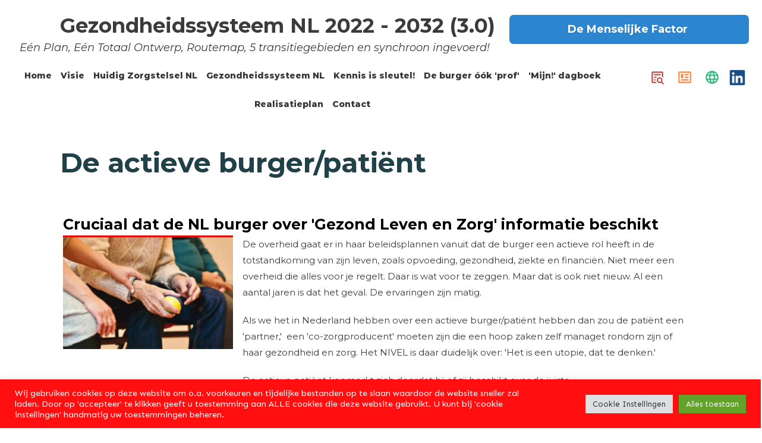

--- FILE ---
content_type: text/html; charset=UTF-8
request_url: https://nldebestezorgterwereld.nl/de-actieve-burger/
body_size: 45520
content:
<!doctype html>
<html lang="nl-NL" >
	<head>
		<link rel="profile" href="https://gmpg.org/xfn/11">
		<meta charset="UTF-8">
		<meta name="viewport" content="width=device-width, initial-scale=1">

		<meta name='robots' content='index, follow, max-image-preview:large, max-snippet:-1, max-video-preview:-1' />

	<!-- This site is optimized with the Yoast SEO plugin v23.3 - https://yoast.com/wordpress/plugins/seo/ -->
	<title>De actieve burger - NL De Beste Zorg ter Wereld</title>
	<link rel="canonical" href="https://nldebestezorgterwereld.nl/de-actieve-burger/" />
	<meta property="og:locale" content="nl_NL" />
	<meta property="og:type" content="article" />
	<meta property="og:title" content="De actieve burger - NL De Beste Zorg ter Wereld" />
	<meta property="og:description" content="Gezondheidssysteem NL2022 - 2032&nbsp; &nbsp; &nbsp; &nbsp; Gezondheidssysteem NL 2022 - 2032 (3.0)Eén Plan, Eén Totaal Ontwerp, Routemap, 5 transitiegebieden en synchroon ingevoerd!&nbsp; De Menselijke Factor&nbsp; Home Visie Huidig Zorgstelsel NL Gezondheidssysteem NL Kennis is sleutel! De burger óók &#039;prof&#039; &#039;Mijn!&#039;&nbsp;dagboek Realisatieplan Contact Kernpunten, taal, routemap en aanpak Bronvermelding Moodboard Websites LinkedIn De actieve burger/patiënt [&hellip;]" />
	<meta property="og:url" content="https://nldebestezorgterwereld.nl/de-actieve-burger/" />
	<meta property="og:site_name" content="NL De Beste Zorg ter Wereld" />
	<meta property="article:modified_time" content="2022-05-03T19:14:30+00:00" />
	<meta property="og:image" content="https://nldebestezorgterwereld.nl/wp-content/uploads/2020/10/Nldebestezorg-Gezond-Leven-Logo-4.png" />
	<meta name="twitter:card" content="summary_large_image" />
	<meta name="twitter:label1" content="Geschatte leestijd" />
	<meta name="twitter:data1" content="4 minuten" />
	<script type="application/ld+json" class="yoast-schema-graph">{"@context":"https://schema.org","@graph":[{"@type":"WebPage","@id":"https://nldebestezorgterwereld.nl/de-actieve-burger/","url":"https://nldebestezorgterwereld.nl/de-actieve-burger/","name":"De actieve burger - NL De Beste Zorg ter Wereld","isPartOf":{"@id":"https://nldebestezorgterwereld.nl/#website"},"primaryImageOfPage":{"@id":"https://nldebestezorgterwereld.nl/de-actieve-burger/#primaryimage"},"image":{"@id":"https://nldebestezorgterwereld.nl/de-actieve-burger/#primaryimage"},"thumbnailUrl":"https://nldebestezorgterwereld.nl/wp-content/uploads/2020/10/Nldebestezorg-Gezond-Leven-Logo-4.png","datePublished":"2020-12-30T11:35:51+00:00","dateModified":"2022-05-03T19:14:30+00:00","breadcrumb":{"@id":"https://nldebestezorgterwereld.nl/de-actieve-burger/#breadcrumb"},"inLanguage":"nl-NL","potentialAction":[{"@type":"ReadAction","target":["https://nldebestezorgterwereld.nl/de-actieve-burger/"]}]},{"@type":"ImageObject","inLanguage":"nl-NL","@id":"https://nldebestezorgterwereld.nl/de-actieve-burger/#primaryimage","url":"https://nldebestezorgterwereld.nl/wp-content/uploads/2020/10/Nldebestezorg-Gezond-Leven-Logo-4.png","contentUrl":"https://nldebestezorgterwereld.nl/wp-content/uploads/2020/10/Nldebestezorg-Gezond-Leven-Logo-4.png","width":1872,"height":1872},{"@type":"BreadcrumbList","@id":"https://nldebestezorgterwereld.nl/de-actieve-burger/#breadcrumb","itemListElement":[{"@type":"ListItem","position":1,"name":"Home","item":"https://nldebestezorgterwereld.nl/"},{"@type":"ListItem","position":2,"name":"De actieve burger"}]},{"@type":"WebSite","@id":"https://nldebestezorgterwereld.nl/#website","url":"https://nldebestezorgterwereld.nl/","name":"NL De Beste Zorg ter Wereld","description":"Het gezondheidssysteem 2022 - 2032","potentialAction":[{"@type":"SearchAction","target":{"@type":"EntryPoint","urlTemplate":"https://nldebestezorgterwereld.nl/?s={search_term_string}"},"query-input":"required name=search_term_string"}],"inLanguage":"nl-NL"}]}</script>
	<!-- / Yoast SEO plugin. -->


<link rel='dns-prefetch' href='//accounts.google.com' />
<link rel='dns-prefetch' href='//apis.google.com' />
<link rel="alternate" type="application/rss+xml" title="NL De Beste Zorg ter Wereld &raquo; feed" href="https://nldebestezorgterwereld.nl/feed/" />
<link rel="alternate" type="application/rss+xml" title="NL De Beste Zorg ter Wereld &raquo; reactiesfeed" href="https://nldebestezorgterwereld.nl/comments/feed/" />
		<!-- This site uses the Google Analytics by MonsterInsights plugin v9.0.1 - Using Analytics tracking - https://www.monsterinsights.com/ -->
							<script src="//www.googletagmanager.com/gtag/js?id=G-VM4E7ZBH1K"  data-cfasync="false" data-wpfc-render="false" type="text/javascript" async></script>
			<script data-cfasync="false" data-wpfc-render="false" type="text/plain" data-cli-class="cli-blocker-script"  data-cli-script-type="analytics" data-cli-block="true"  data-cli-element-position="head">
				var mi_version = '9.0.1';
				var mi_track_user = true;
				var mi_no_track_reason = '';
								var MonsterInsightsDefaultLocations = {"page_location":"https:\/\/nldebestezorgterwereld.nl\/de-actieve-burger\/"};
				if ( typeof MonsterInsightsPrivacyGuardFilter === 'function' ) {
					var MonsterInsightsLocations = (typeof MonsterInsightsExcludeQuery === 'object') ? MonsterInsightsPrivacyGuardFilter( MonsterInsightsExcludeQuery ) : MonsterInsightsPrivacyGuardFilter( MonsterInsightsDefaultLocations );
				} else {
					var MonsterInsightsLocations = (typeof MonsterInsightsExcludeQuery === 'object') ? MonsterInsightsExcludeQuery : MonsterInsightsDefaultLocations;
				}

								var disableStrs = [
										'ga-disable-G-VM4E7ZBH1K',
									];

				/* Function to detect opted out users */
				function __gtagTrackerIsOptedOut() {
					for (var index = 0; index < disableStrs.length; index++) {
						if (document.cookie.indexOf(disableStrs[index] + '=true') > -1) {
							return true;
						}
					}

					return false;
				}

				/* Disable tracking if the opt-out cookie exists. */
				if (__gtagTrackerIsOptedOut()) {
					for (var index = 0; index < disableStrs.length; index++) {
						window[disableStrs[index]] = true;
					}
				}

				/* Opt-out function */
				function __gtagTrackerOptout() {
					for (var index = 0; index < disableStrs.length; index++) {
						document.cookie = disableStrs[index] + '=true; expires=Thu, 31 Dec 2099 23:59:59 UTC; path=/';
						window[disableStrs[index]] = true;
					}
				}

				if ('undefined' === typeof gaOptout) {
					function gaOptout() {
						__gtagTrackerOptout();
					}
				}
								window.dataLayer = window.dataLayer || [];

				window.MonsterInsightsDualTracker = {
					helpers: {},
					trackers: {},
				};
				if (mi_track_user) {
					function __gtagDataLayer() {
						dataLayer.push(arguments);
					}

					function __gtagTracker(type, name, parameters) {
						if (!parameters) {
							parameters = {};
						}

						if (parameters.send_to) {
							__gtagDataLayer.apply(null, arguments);
							return;
						}

						if (type === 'event') {
														parameters.send_to = monsterinsights_frontend.v4_id;
							var hookName = name;
							if (typeof parameters['event_category'] !== 'undefined') {
								hookName = parameters['event_category'] + ':' + name;
							}

							if (typeof MonsterInsightsDualTracker.trackers[hookName] !== 'undefined') {
								MonsterInsightsDualTracker.trackers[hookName](parameters);
							} else {
								__gtagDataLayer('event', name, parameters);
							}
							
						} else {
							__gtagDataLayer.apply(null, arguments);
						}
					}

					__gtagTracker('js', new Date());
					__gtagTracker('set', {
						'developer_id.dZGIzZG': true,
											});
					if ( MonsterInsightsLocations.page_location ) {
						__gtagTracker('set', MonsterInsightsLocations);
					}
										__gtagTracker('config', 'G-VM4E7ZBH1K', {"forceSSL":"true","link_attribution":"true"} );
															window.gtag = __gtagTracker;										(function () {
						/* https://developers.google.com/analytics/devguides/collection/analyticsjs/ */
						/* ga and __gaTracker compatibility shim. */
						var noopfn = function () {
							return null;
						};
						var newtracker = function () {
							return new Tracker();
						};
						var Tracker = function () {
							return null;
						};
						var p = Tracker.prototype;
						p.get = noopfn;
						p.set = noopfn;
						p.send = function () {
							var args = Array.prototype.slice.call(arguments);
							args.unshift('send');
							__gaTracker.apply(null, args);
						};
						var __gaTracker = function () {
							var len = arguments.length;
							if (len === 0) {
								return;
							}
							var f = arguments[len - 1];
							if (typeof f !== 'object' || f === null || typeof f.hitCallback !== 'function') {
								if ('send' === arguments[0]) {
									var hitConverted, hitObject = false, action;
									if ('event' === arguments[1]) {
										if ('undefined' !== typeof arguments[3]) {
											hitObject = {
												'eventAction': arguments[3],
												'eventCategory': arguments[2],
												'eventLabel': arguments[4],
												'value': arguments[5] ? arguments[5] : 1,
											}
										}
									}
									if ('pageview' === arguments[1]) {
										if ('undefined' !== typeof arguments[2]) {
											hitObject = {
												'eventAction': 'page_view',
												'page_path': arguments[2],
											}
										}
									}
									if (typeof arguments[2] === 'object') {
										hitObject = arguments[2];
									}
									if (typeof arguments[5] === 'object') {
										Object.assign(hitObject, arguments[5]);
									}
									if ('undefined' !== typeof arguments[1].hitType) {
										hitObject = arguments[1];
										if ('pageview' === hitObject.hitType) {
											hitObject.eventAction = 'page_view';
										}
									}
									if (hitObject) {
										action = 'timing' === arguments[1].hitType ? 'timing_complete' : hitObject.eventAction;
										hitConverted = mapArgs(hitObject);
										__gtagTracker('event', action, hitConverted);
									}
								}
								return;
							}

							function mapArgs(args) {
								var arg, hit = {};
								var gaMap = {
									'eventCategory': 'event_category',
									'eventAction': 'event_action',
									'eventLabel': 'event_label',
									'eventValue': 'event_value',
									'nonInteraction': 'non_interaction',
									'timingCategory': 'event_category',
									'timingVar': 'name',
									'timingValue': 'value',
									'timingLabel': 'event_label',
									'page': 'page_path',
									'location': 'page_location',
									'title': 'page_title',
									'referrer' : 'page_referrer',
								};
								for (arg in args) {
																		if (!(!args.hasOwnProperty(arg) || !gaMap.hasOwnProperty(arg))) {
										hit[gaMap[arg]] = args[arg];
									} else {
										hit[arg] = args[arg];
									}
								}
								return hit;
							}

							try {
								f.hitCallback();
							} catch (ex) {
							}
						};
						__gaTracker.create = newtracker;
						__gaTracker.getByName = newtracker;
						__gaTracker.getAll = function () {
							return [];
						};
						__gaTracker.remove = noopfn;
						__gaTracker.loaded = true;
						window['__gaTracker'] = __gaTracker;
					})();
									} else {
										console.log("");
					(function () {
						function __gtagTracker() {
							return null;
						}

						window['__gtagTracker'] = __gtagTracker;
						window['gtag'] = __gtagTracker;
					})();
									}
			</script>
				<!-- / Google Analytics by MonsterInsights -->
		<script type="text/javascript">
/* <![CDATA[ */
window._wpemojiSettings = {"baseUrl":"https:\/\/s.w.org\/images\/core\/emoji\/15.0.3\/72x72\/","ext":".png","svgUrl":"https:\/\/s.w.org\/images\/core\/emoji\/15.0.3\/svg\/","svgExt":".svg","source":{"concatemoji":"https:\/\/nldebestezorgterwereld.nl\/wp-includes\/js\/wp-emoji-release.min.js?ver=cbe712bd49388802afa3fa6a4db316bc"}};
/*! This file is auto-generated */
!function(i,n){var o,s,e;function c(e){try{var t={supportTests:e,timestamp:(new Date).valueOf()};sessionStorage.setItem(o,JSON.stringify(t))}catch(e){}}function p(e,t,n){e.clearRect(0,0,e.canvas.width,e.canvas.height),e.fillText(t,0,0);var t=new Uint32Array(e.getImageData(0,0,e.canvas.width,e.canvas.height).data),r=(e.clearRect(0,0,e.canvas.width,e.canvas.height),e.fillText(n,0,0),new Uint32Array(e.getImageData(0,0,e.canvas.width,e.canvas.height).data));return t.every(function(e,t){return e===r[t]})}function u(e,t,n){switch(t){case"flag":return n(e,"\ud83c\udff3\ufe0f\u200d\u26a7\ufe0f","\ud83c\udff3\ufe0f\u200b\u26a7\ufe0f")?!1:!n(e,"\ud83c\uddfa\ud83c\uddf3","\ud83c\uddfa\u200b\ud83c\uddf3")&&!n(e,"\ud83c\udff4\udb40\udc67\udb40\udc62\udb40\udc65\udb40\udc6e\udb40\udc67\udb40\udc7f","\ud83c\udff4\u200b\udb40\udc67\u200b\udb40\udc62\u200b\udb40\udc65\u200b\udb40\udc6e\u200b\udb40\udc67\u200b\udb40\udc7f");case"emoji":return!n(e,"\ud83d\udc26\u200d\u2b1b","\ud83d\udc26\u200b\u2b1b")}return!1}function f(e,t,n){var r="undefined"!=typeof WorkerGlobalScope&&self instanceof WorkerGlobalScope?new OffscreenCanvas(300,150):i.createElement("canvas"),a=r.getContext("2d",{willReadFrequently:!0}),o=(a.textBaseline="top",a.font="600 32px Arial",{});return e.forEach(function(e){o[e]=t(a,e,n)}),o}function t(e){var t=i.createElement("script");t.src=e,t.defer=!0,i.head.appendChild(t)}"undefined"!=typeof Promise&&(o="wpEmojiSettingsSupports",s=["flag","emoji"],n.supports={everything:!0,everythingExceptFlag:!0},e=new Promise(function(e){i.addEventListener("DOMContentLoaded",e,{once:!0})}),new Promise(function(t){var n=function(){try{var e=JSON.parse(sessionStorage.getItem(o));if("object"==typeof e&&"number"==typeof e.timestamp&&(new Date).valueOf()<e.timestamp+604800&&"object"==typeof e.supportTests)return e.supportTests}catch(e){}return null}();if(!n){if("undefined"!=typeof Worker&&"undefined"!=typeof OffscreenCanvas&&"undefined"!=typeof URL&&URL.createObjectURL&&"undefined"!=typeof Blob)try{var e="postMessage("+f.toString()+"("+[JSON.stringify(s),u.toString(),p.toString()].join(",")+"));",r=new Blob([e],{type:"text/javascript"}),a=new Worker(URL.createObjectURL(r),{name:"wpTestEmojiSupports"});return void(a.onmessage=function(e){c(n=e.data),a.terminate(),t(n)})}catch(e){}c(n=f(s,u,p))}t(n)}).then(function(e){for(var t in e)n.supports[t]=e[t],n.supports.everything=n.supports.everything&&n.supports[t],"flag"!==t&&(n.supports.everythingExceptFlag=n.supports.everythingExceptFlag&&n.supports[t]);n.supports.everythingExceptFlag=n.supports.everythingExceptFlag&&!n.supports.flag,n.DOMReady=!1,n.readyCallback=function(){n.DOMReady=!0}}).then(function(){return e}).then(function(){var e;n.supports.everything||(n.readyCallback(),(e=n.source||{}).concatemoji?t(e.concatemoji):e.wpemoji&&e.twemoji&&(t(e.twemoji),t(e.wpemoji)))}))}((window,document),window._wpemojiSettings);
/* ]]> */
</script>
<style id='wp-emoji-styles-inline-css' type='text/css'>

	img.wp-smiley, img.emoji {
		display: inline !important;
		border: none !important;
		box-shadow: none !important;
		height: 1em !important;
		width: 1em !important;
		margin: 0 0.07em !important;
		vertical-align: -0.1em !important;
		background: none !important;
		padding: 0 !important;
	}
</style>
<link rel='stylesheet' id='wp-block-library-css' href='https://nldebestezorgterwereld.nl/wp-includes/css/dist/block-library/style.min.css?ver=cbe712bd49388802afa3fa6a4db316bc' type='text/css' media='all' />
<style id='classic-theme-styles-inline-css' type='text/css'>
/*! This file is auto-generated */
.wp-block-button__link{color:#fff;background-color:#32373c;border-radius:9999px;box-shadow:none;text-decoration:none;padding:calc(.667em + 2px) calc(1.333em + 2px);font-size:1.125em}.wp-block-file__button{background:#32373c;color:#fff;text-decoration:none}
</style>
<style id='global-styles-inline-css' type='text/css'>
:root{--wp--preset--aspect-ratio--square: 1;--wp--preset--aspect-ratio--4-3: 4/3;--wp--preset--aspect-ratio--3-4: 3/4;--wp--preset--aspect-ratio--3-2: 3/2;--wp--preset--aspect-ratio--2-3: 2/3;--wp--preset--aspect-ratio--16-9: 16/9;--wp--preset--aspect-ratio--9-16: 9/16;--wp--preset--color--black: #000000;--wp--preset--color--cyan-bluish-gray: #abb8c3;--wp--preset--color--white: #ffffff;--wp--preset--color--pale-pink: #f78da7;--wp--preset--color--vivid-red: #cf2e2e;--wp--preset--color--luminous-vivid-orange: #ff6900;--wp--preset--color--luminous-vivid-amber: #fcb900;--wp--preset--color--light-green-cyan: #7bdcb5;--wp--preset--color--vivid-green-cyan: #00d084;--wp--preset--color--pale-cyan-blue: #8ed1fc;--wp--preset--color--vivid-cyan-blue: #0693e3;--wp--preset--color--vivid-purple: #9b51e0;--wp--preset--gradient--vivid-cyan-blue-to-vivid-purple: linear-gradient(135deg,rgba(6,147,227,1) 0%,rgb(155,81,224) 100%);--wp--preset--gradient--light-green-cyan-to-vivid-green-cyan: linear-gradient(135deg,rgb(122,220,180) 0%,rgb(0,208,130) 100%);--wp--preset--gradient--luminous-vivid-amber-to-luminous-vivid-orange: linear-gradient(135deg,rgba(252,185,0,1) 0%,rgba(255,105,0,1) 100%);--wp--preset--gradient--luminous-vivid-orange-to-vivid-red: linear-gradient(135deg,rgba(255,105,0,1) 0%,rgb(207,46,46) 100%);--wp--preset--gradient--very-light-gray-to-cyan-bluish-gray: linear-gradient(135deg,rgb(238,238,238) 0%,rgb(169,184,195) 100%);--wp--preset--gradient--cool-to-warm-spectrum: linear-gradient(135deg,rgb(74,234,220) 0%,rgb(151,120,209) 20%,rgb(207,42,186) 40%,rgb(238,44,130) 60%,rgb(251,105,98) 80%,rgb(254,248,76) 100%);--wp--preset--gradient--blush-light-purple: linear-gradient(135deg,rgb(255,206,236) 0%,rgb(152,150,240) 100%);--wp--preset--gradient--blush-bordeaux: linear-gradient(135deg,rgb(254,205,165) 0%,rgb(254,45,45) 50%,rgb(107,0,62) 100%);--wp--preset--gradient--luminous-dusk: linear-gradient(135deg,rgb(255,203,112) 0%,rgb(199,81,192) 50%,rgb(65,88,208) 100%);--wp--preset--gradient--pale-ocean: linear-gradient(135deg,rgb(255,245,203) 0%,rgb(182,227,212) 50%,rgb(51,167,181) 100%);--wp--preset--gradient--electric-grass: linear-gradient(135deg,rgb(202,248,128) 0%,rgb(113,206,126) 100%);--wp--preset--gradient--midnight: linear-gradient(135deg,rgb(2,3,129) 0%,rgb(40,116,252) 100%);--wp--preset--font-size--small: 13px;--wp--preset--font-size--medium: 20px;--wp--preset--font-size--large: 36px;--wp--preset--font-size--x-large: 42px;--wp--preset--spacing--20: 0.44rem;--wp--preset--spacing--30: 0.67rem;--wp--preset--spacing--40: 1rem;--wp--preset--spacing--50: 1.5rem;--wp--preset--spacing--60: 2.25rem;--wp--preset--spacing--70: 3.38rem;--wp--preset--spacing--80: 5.06rem;--wp--preset--shadow--natural: 6px 6px 9px rgba(0, 0, 0, 0.2);--wp--preset--shadow--deep: 12px 12px 50px rgba(0, 0, 0, 0.4);--wp--preset--shadow--sharp: 6px 6px 0px rgba(0, 0, 0, 0.2);--wp--preset--shadow--outlined: 6px 6px 0px -3px rgba(255, 255, 255, 1), 6px 6px rgba(0, 0, 0, 1);--wp--preset--shadow--crisp: 6px 6px 0px rgba(0, 0, 0, 1);}:where(.is-layout-flex){gap: 0.5em;}:where(.is-layout-grid){gap: 0.5em;}body .is-layout-flex{display: flex;}.is-layout-flex{flex-wrap: wrap;align-items: center;}.is-layout-flex > :is(*, div){margin: 0;}body .is-layout-grid{display: grid;}.is-layout-grid > :is(*, div){margin: 0;}:where(.wp-block-columns.is-layout-flex){gap: 2em;}:where(.wp-block-columns.is-layout-grid){gap: 2em;}:where(.wp-block-post-template.is-layout-flex){gap: 1.25em;}:where(.wp-block-post-template.is-layout-grid){gap: 1.25em;}.has-black-color{color: var(--wp--preset--color--black) !important;}.has-cyan-bluish-gray-color{color: var(--wp--preset--color--cyan-bluish-gray) !important;}.has-white-color{color: var(--wp--preset--color--white) !important;}.has-pale-pink-color{color: var(--wp--preset--color--pale-pink) !important;}.has-vivid-red-color{color: var(--wp--preset--color--vivid-red) !important;}.has-luminous-vivid-orange-color{color: var(--wp--preset--color--luminous-vivid-orange) !important;}.has-luminous-vivid-amber-color{color: var(--wp--preset--color--luminous-vivid-amber) !important;}.has-light-green-cyan-color{color: var(--wp--preset--color--light-green-cyan) !important;}.has-vivid-green-cyan-color{color: var(--wp--preset--color--vivid-green-cyan) !important;}.has-pale-cyan-blue-color{color: var(--wp--preset--color--pale-cyan-blue) !important;}.has-vivid-cyan-blue-color{color: var(--wp--preset--color--vivid-cyan-blue) !important;}.has-vivid-purple-color{color: var(--wp--preset--color--vivid-purple) !important;}.has-black-background-color{background-color: var(--wp--preset--color--black) !important;}.has-cyan-bluish-gray-background-color{background-color: var(--wp--preset--color--cyan-bluish-gray) !important;}.has-white-background-color{background-color: var(--wp--preset--color--white) !important;}.has-pale-pink-background-color{background-color: var(--wp--preset--color--pale-pink) !important;}.has-vivid-red-background-color{background-color: var(--wp--preset--color--vivid-red) !important;}.has-luminous-vivid-orange-background-color{background-color: var(--wp--preset--color--luminous-vivid-orange) !important;}.has-luminous-vivid-amber-background-color{background-color: var(--wp--preset--color--luminous-vivid-amber) !important;}.has-light-green-cyan-background-color{background-color: var(--wp--preset--color--light-green-cyan) !important;}.has-vivid-green-cyan-background-color{background-color: var(--wp--preset--color--vivid-green-cyan) !important;}.has-pale-cyan-blue-background-color{background-color: var(--wp--preset--color--pale-cyan-blue) !important;}.has-vivid-cyan-blue-background-color{background-color: var(--wp--preset--color--vivid-cyan-blue) !important;}.has-vivid-purple-background-color{background-color: var(--wp--preset--color--vivid-purple) !important;}.has-black-border-color{border-color: var(--wp--preset--color--black) !important;}.has-cyan-bluish-gray-border-color{border-color: var(--wp--preset--color--cyan-bluish-gray) !important;}.has-white-border-color{border-color: var(--wp--preset--color--white) !important;}.has-pale-pink-border-color{border-color: var(--wp--preset--color--pale-pink) !important;}.has-vivid-red-border-color{border-color: var(--wp--preset--color--vivid-red) !important;}.has-luminous-vivid-orange-border-color{border-color: var(--wp--preset--color--luminous-vivid-orange) !important;}.has-luminous-vivid-amber-border-color{border-color: var(--wp--preset--color--luminous-vivid-amber) !important;}.has-light-green-cyan-border-color{border-color: var(--wp--preset--color--light-green-cyan) !important;}.has-vivid-green-cyan-border-color{border-color: var(--wp--preset--color--vivid-green-cyan) !important;}.has-pale-cyan-blue-border-color{border-color: var(--wp--preset--color--pale-cyan-blue) !important;}.has-vivid-cyan-blue-border-color{border-color: var(--wp--preset--color--vivid-cyan-blue) !important;}.has-vivid-purple-border-color{border-color: var(--wp--preset--color--vivid-purple) !important;}.has-vivid-cyan-blue-to-vivid-purple-gradient-background{background: var(--wp--preset--gradient--vivid-cyan-blue-to-vivid-purple) !important;}.has-light-green-cyan-to-vivid-green-cyan-gradient-background{background: var(--wp--preset--gradient--light-green-cyan-to-vivid-green-cyan) !important;}.has-luminous-vivid-amber-to-luminous-vivid-orange-gradient-background{background: var(--wp--preset--gradient--luminous-vivid-amber-to-luminous-vivid-orange) !important;}.has-luminous-vivid-orange-to-vivid-red-gradient-background{background: var(--wp--preset--gradient--luminous-vivid-orange-to-vivid-red) !important;}.has-very-light-gray-to-cyan-bluish-gray-gradient-background{background: var(--wp--preset--gradient--very-light-gray-to-cyan-bluish-gray) !important;}.has-cool-to-warm-spectrum-gradient-background{background: var(--wp--preset--gradient--cool-to-warm-spectrum) !important;}.has-blush-light-purple-gradient-background{background: var(--wp--preset--gradient--blush-light-purple) !important;}.has-blush-bordeaux-gradient-background{background: var(--wp--preset--gradient--blush-bordeaux) !important;}.has-luminous-dusk-gradient-background{background: var(--wp--preset--gradient--luminous-dusk) !important;}.has-pale-ocean-gradient-background{background: var(--wp--preset--gradient--pale-ocean) !important;}.has-electric-grass-gradient-background{background: var(--wp--preset--gradient--electric-grass) !important;}.has-midnight-gradient-background{background: var(--wp--preset--gradient--midnight) !important;}.has-small-font-size{font-size: var(--wp--preset--font-size--small) !important;}.has-medium-font-size{font-size: var(--wp--preset--font-size--medium) !important;}.has-large-font-size{font-size: var(--wp--preset--font-size--large) !important;}.has-x-large-font-size{font-size: var(--wp--preset--font-size--x-large) !important;}
:where(.wp-block-post-template.is-layout-flex){gap: 1.25em;}:where(.wp-block-post-template.is-layout-grid){gap: 1.25em;}
:where(.wp-block-columns.is-layout-flex){gap: 2em;}:where(.wp-block-columns.is-layout-grid){gap: 2em;}
:root :where(.wp-block-pullquote){font-size: 1.5em;line-height: 1.6;}
</style>
<link rel='stylesheet' id='cookie-law-info-css' href='https://nldebestezorgterwereld.nl/wp-content/plugins/cookie-law-info/legacy/public/css/cookie-law-info-public.css?ver=3.2.6' type='text/css' media='all' />
<link rel='stylesheet' id='cookie-law-info-gdpr-css' href='https://nldebestezorgterwereld.nl/wp-content/plugins/cookie-law-info/legacy/public/css/cookie-law-info-gdpr.css?ver=3.2.6' type='text/css' media='all' />
<link rel='stylesheet' id='tve_style_family_tve_flt-css' href='https://nldebestezorgterwereld.nl/wp-content/plugins/thrive-visual-editor/editor/css/thrive_flat.css?ver=10.1' type='text/css' media='all' />
<link rel='stylesheet' id='thrive-theme-styles-css' href='https://nldebestezorgterwereld.nl/wp-content/themes/thrive-theme/inc/assets/dist/theme.css?ver=10.1' type='text/css' media='all' />
<link rel='stylesheet' id='thrive-theme-css' href='https://nldebestezorgterwereld.nl/wp-content/themes/thrive-theme/style.css?ver=10.1' type='text/css' media='all' />
<link rel='stylesheet' id='thrive-template-css' href='//nldebestezorgterwereld.nl/wp-content/uploads/thrive/theme-template-1680883276.css?ver=10.1' type='text/css' media='all' />
<script type="text/plain" data-cli-class="cli-blocker-script"  data-cli-script-type="analytics" data-cli-block="true"  data-cli-element-position="head" src="https://nldebestezorgterwereld.nl/wp-content/plugins/google-analytics-for-wordpress/assets/js/frontend-gtag.min.js?ver=9.0.1" id="monsterinsights-frontend-script-js"></script>
<script data-cfasync="false" data-wpfc-render="false" type="text/javascript" id='monsterinsights-frontend-script-js-extra'>/* <![CDATA[ */
var monsterinsights_frontend = {"js_events_tracking":"true","download_extensions":"doc,pdf,ppt,zip,xls,docx,pptx,xlsx","inbound_paths":"[{\"path\":\"\\\/go\\\/\",\"label\":\"affiliate\"},{\"path\":\"\\\/recommend\\\/\",\"label\":\"affiliate\"}]","home_url":"https:\/\/nldebestezorgterwereld.nl","hash_tracking":"false","v4_id":"G-VM4E7ZBH1K"};/* ]]> */
</script>
<script type="text/javascript" src="https://nldebestezorgterwereld.nl/wp-includes/js/jquery/jquery.min.js?ver=3.7.1" id="jquery-core-js"></script>
<script type="text/javascript" src="https://nldebestezorgterwereld.nl/wp-includes/js/jquery/jquery-migrate.min.js?ver=3.4.1" id="jquery-migrate-js"></script>
<script type="text/javascript" id="cookie-law-info-js-extra">
/* <![CDATA[ */
var Cli_Data = {"nn_cookie_ids":[],"cookielist":[],"non_necessary_cookies":[],"ccpaEnabled":"","ccpaRegionBased":"","ccpaBarEnabled":"","strictlyEnabled":["necessary","obligatoire"],"ccpaType":"gdpr","js_blocking":"1","custom_integration":"","triggerDomRefresh":"","secure_cookies":""};
var cli_cookiebar_settings = {"animate_speed_hide":"500","animate_speed_show":"500","background":"#ff0f0f","border":"#b1a6a6c2","border_on":"","button_1_button_colour":"#61a229","button_1_button_hover":"#4e8221","button_1_link_colour":"#fff","button_1_as_button":"1","button_1_new_win":"","button_2_button_colour":"#333","button_2_button_hover":"#292929","button_2_link_colour":"#444","button_2_as_button":"","button_2_hidebar":"","button_3_button_colour":"#dedfe0","button_3_button_hover":"#b2b2b3","button_3_link_colour":"#333333","button_3_as_button":"1","button_3_new_win":"","button_4_button_colour":"#dedfe0","button_4_button_hover":"#b2b2b3","button_4_link_colour":"#333333","button_4_as_button":"1","button_7_button_colour":"#61a229","button_7_button_hover":"#4e8221","button_7_link_colour":"#fff","button_7_as_button":"1","button_7_new_win":"","font_family":"inherit","header_fix":"","notify_animate_hide":"1","notify_animate_show":"","notify_div_id":"#cookie-law-info-bar","notify_position_horizontal":"right","notify_position_vertical":"bottom","scroll_close":"","scroll_close_reload":"","accept_close_reload":"","reject_close_reload":"","showagain_tab":"","showagain_background":"#fff","showagain_border":"#000","showagain_div_id":"#cookie-law-info-again","showagain_x_position":"100px","text":"#ffffff","show_once_yn":"","show_once":"10000","logging_on":"","as_popup":"","popup_overlay":"1","bar_heading_text":"","cookie_bar_as":"banner","popup_showagain_position":"bottom-right","widget_position":"left"};
var log_object = {"ajax_url":"https:\/\/nldebestezorgterwereld.nl\/wp-admin\/admin-ajax.php"};
/* ]]> */
</script>
<script type="text/javascript" src="https://nldebestezorgterwereld.nl/wp-content/plugins/cookie-law-info/legacy/public/js/cookie-law-info-public.js?ver=3.2.6" id="cookie-law-info-js"></script>
<script type="text/javascript" src="https://nldebestezorgterwereld.nl/wp-includes/js/imagesloaded.min.js?ver=5.0.0" id="imagesloaded-js"></script>
<script type="text/javascript" src="https://nldebestezorgterwereld.nl/wp-includes/js/masonry.min.js?ver=4.2.2" id="masonry-js"></script>
<script type="text/javascript" src="https://nldebestezorgterwereld.nl/wp-includes/js/jquery/jquery.masonry.min.js?ver=3.1.2b" id="jquery-masonry-js"></script>
<script type="text/javascript" id="tve_frontend-js-extra">
/* <![CDATA[ */
var tve_frontend_options = {"ajaxurl":"https:\/\/nldebestezorgterwereld.nl\/wp-admin\/admin-ajax.php","is_editor_page":"","page_events":[],"is_single":"1","social_fb_app_id":"","dash_url":"https:\/\/nldebestezorgterwereld.nl\/wp-content\/themes\/thrive-theme\/thrive-dashboard","queried_object":{"ID":4178,"post_author":"1"},"query_vars":{"page":"","pagename":"de-actieve-burger"},"$_POST":[],"translations":{"Copy":"Copy","empty_username":"ERROR: The username field is empty.","empty_password":"ERROR: The password field is empty.","empty_login":"ERROR: Enter a username or email address.","min_chars":"At least %s characters are needed","no_headings":"No headings found","registration_err":{"required_field":"<strong>Error<\/strong>: This field is required","required_email":"<strong>Error<\/strong>: Please type your email address.","invalid_email":"<strong>Error<\/strong>: The email address isn&#8217;t correct.","passwordmismatch":"<strong>Error<\/strong>: Password mismatch"}},"routes":{"posts":"https:\/\/nldebestezorgterwereld.nl\/wp-json\/tcb\/v1\/posts","video_reporting":"https:\/\/nldebestezorgterwereld.nl\/wp-json\/tcb\/v1\/video-reporting"},"nonce":"2d94a14b30","allow_video_src":"","google_client_id":null,"google_api_key":null,"facebook_app_id":null,"lead_generation_custom_tag_apis":["activecampaign","aweber","convertkit","drip","klicktipp","mailchimp","sendlane","zapier"],"post_request_data":[],"user_profile_nonce":"55a5dfcb70","ip":"18.116.89.144","current_user":[],"post_id":"4178","post_title":"De actieve burger","post_type":"page","post_url":"https:\/\/nldebestezorgterwereld.nl\/de-actieve-burger\/","is_lp":"","conditional_display":{"is_tooltip_dismissed":false}};
/* ]]> */
</script>
<script type="text/javascript" src="https://nldebestezorgterwereld.nl/wp-content/plugins/thrive-visual-editor/editor/js/dist/modules/general.min.js?ver=10.1" id="tve_frontend-js"></script>
<script type="text/javascript" src="https://nldebestezorgterwereld.nl/wp-includes/js/plupload/moxie.min.js?ver=1.3.5" id="moxiejs-js"></script>
<script type="text/javascript" id="theme-frontend-js-extra">
/* <![CDATA[ */
var thrive_front_localize = {"comments_form":{"error_defaults":{"email":"Email address invalid","url":"Website address invalid","required":"Required field missing"}},"routes":{"posts":"https:\/\/nldebestezorgterwereld.nl\/wp-json\/tcb\/v1\/posts","frontend":"https:\/\/nldebestezorgterwereld.nl\/wp-json\/ttb\/v1\/frontend"},"tar_post_url":"?tve=true&action=architect&from_theme=1","is_editor":"","ID":"5558","template_url":"?tve=true&action=architect&from_tar=4178","pagination_url":{"template":"https:\/\/nldebestezorgterwereld.nl\/de-actieve-burger\/page\/[thrive_page_number]\/","base":"https:\/\/nldebestezorgterwereld.nl\/de-actieve-burger\/"},"sidebar_visibility":[],"is_singular":"1","is_user_logged_in":""};
/* ]]> */
</script>
<script type="text/javascript" src="https://nldebestezorgterwereld.nl/wp-content/themes/thrive-theme/inc/assets/dist/frontend.min.js?ver=10.1" id="theme-frontend-js"></script>
<link rel="https://api.w.org/" href="https://nldebestezorgterwereld.nl/wp-json/" /><link rel="alternate" title="JSON" type="application/json" href="https://nldebestezorgterwereld.nl/wp-json/wp/v2/pages/4178" /><link rel="EditURI" type="application/rsd+xml" title="RSD" href="https://nldebestezorgterwereld.nl/xmlrpc.php?rsd" />
<link rel="alternate" title="oEmbed (JSON)" type="application/json+oembed" href="https://nldebestezorgterwereld.nl/wp-json/oembed/1.0/embed?url=https%3A%2F%2Fnldebestezorgterwereld.nl%2Fde-actieve-burger%2F" />
<link rel="alternate" title="oEmbed (XML)" type="text/xml+oembed" href="https://nldebestezorgterwereld.nl/wp-json/oembed/1.0/embed?url=https%3A%2F%2Fnldebestezorgterwereld.nl%2Fde-actieve-burger%2F&#038;format=xml" />
<style type="text/css" id="tve_global_variables">:root{--tcb-color-0:rgb(54, 54, 54);--tcb-color-0-h:0;--tcb-color-0-s:0%;--tcb-color-0-l:21%;--tcb-color-0-a:1;--tcb-color-1:rgb(118, 218, 245);--tcb-color-1-h:192;--tcb-color-1-s:86%;--tcb-color-1-l:71%;--tcb-color-1-a:1;--tcb-color-2:rgb(255, 255, 255);--tcb-color-2-h:0;--tcb-color-2-s:0%;--tcb-color-2-l:100%;--tcb-color-2-a:1;--tcb-color-3:rgb(225, 0, 0);--tcb-color-3-h:0;--tcb-color-3-s:100%;--tcb-color-3-l:44%;--tcb-color-3-a:1;--tcb-color-4:rgb(238, 238, 238);--tcb-color-4-h:0;--tcb-color-4-s:0%;--tcb-color-4-l:93%;--tcb-color-4-a:1;--tcb-color-5:rgb(181, 77, 77);--tcb-color-5-h:0;--tcb-color-5-s:41%;--tcb-color-5-l:50%;--tcb-color-5-a:1;--tcb-color-6:rgb(252, 245, 9);--tcb-color-6-h:58;--tcb-color-6-s:97%;--tcb-color-6-l:51%;--tcb-color-6-a:1;--tcb-color-7:rgb(44, 133, 207);--tcb-color-7-h:207;--tcb-color-7-s:64%;--tcb-color-7-l:49%;--tcb-color-7-a:1;--tcb-color-8:rgba(30, 174, 108, 0.9);--tcb-color-8-h:152;--tcb-color-8-s:70%;--tcb-color-8-l:40%;--tcb-color-8-a:0.9;--tcb-color-9:rgb(44, 133, 207);--tcb-color-9-h:207;--tcb-color-9-s:64%;--tcb-color-9-l:49%;--tcb-color-9-a:1;--tcb-color-10:rgb(248, 248, 248);--tcb-color-10-h:0;--tcb-color-10-s:0%;--tcb-color-10-l:97%;--tcb-color-10-a:1;--tcb-color-11:rgba(23, 45, 139, 0.95);--tcb-color-11-h:228;--tcb-color-11-s:71%;--tcb-color-11-l:31%;--tcb-color-11-a:0.95;--tcb-color-12:rgba(75, 96, 183, 0.95);--tcb-color-12-h:228;--tcb-color-12-s:42%;--tcb-color-12-l:50%;--tcb-color-12-a:0.95;--tcb-gradient-0:linear-gradient(180deg, var(--tcb-color-9) 27%, rgb(160, 216, 248) 100%);--tcb-gradient-1:linear-gradient(180deg, rgb(44, 133, 207) 0%, var(--tcb-color-9) 100%);--tcb-background-author-image:url(https://secure.gravatar.com/avatar/395722ffda5c5f9063c6190329dda543?s=256&d=mm&r=g);--tcb-background-user-image:url();--tcb-background-featured-image-thumbnail:url(https://nldebestezorgterwereld.nl/wp-content/plugins/thrive-visual-editor/editor/css/images/featured_image.png);--tcb-skin-color-0:hsla(var(--tcb-theme-main-master-h,2), var(--tcb-theme-main-master-s,84%), var(--tcb-theme-main-master-l,64%), var(--tcb-theme-main-master-a,1));--tcb-skin-color-0-h:var(--tcb-theme-main-master-h,2);--tcb-skin-color-0-s:var(--tcb-theme-main-master-s,84%);--tcb-skin-color-0-l:var(--tcb-theme-main-master-l,64%);--tcb-skin-color-0-a:var(--tcb-theme-main-master-a,1);--tcb-skin-color-1:hsla(calc(var(--tcb-theme-main-master-h,2) - 0 ), calc(var(--tcb-theme-main-master-s,84%) - 4% ), calc(var(--tcb-theme-main-master-l,64%) - 9% ), 0.5);--tcb-skin-color-1-h:calc(var(--tcb-theme-main-master-h,2) - 0 );--tcb-skin-color-1-s:calc(var(--tcb-theme-main-master-s,84%) - 4% );--tcb-skin-color-1-l:calc(var(--tcb-theme-main-master-l,64%) - 9% );--tcb-skin-color-1-a:0.5;--tcb-skin-color-2:rgb(248, 248, 248);--tcb-skin-color-2-h:0;--tcb-skin-color-2-s:0%;--tcb-skin-color-2-l:97%;--tcb-skin-color-2-a:1;--tcb-skin-color-3:hsla(calc(var(--tcb-theme-main-master-h,2) + 30 ), 85%, 13%, 1);--tcb-skin-color-3-h:calc(var(--tcb-theme-main-master-h,2) + 30 );--tcb-skin-color-3-s:85%;--tcb-skin-color-3-l:13%;--tcb-skin-color-3-a:1;--tcb-skin-color-4:rgb(12, 17, 21);--tcb-skin-color-4-h:206;--tcb-skin-color-4-s:27%;--tcb-skin-color-4-l:6%;--tcb-skin-color-4-a:1;--tcb-skin-color-5:rgb(106, 107, 108);--tcb-skin-color-5-h:210;--tcb-skin-color-5-s:0%;--tcb-skin-color-5-l:41%;--tcb-skin-color-5-a:1;--tcb-skin-color-8:hsla(calc(var(--tcb-theme-main-master-h,2) - 0 ), calc(var(--tcb-theme-main-master-s,84%) - 4% ), calc(var(--tcb-theme-main-master-l,64%) - 9% ), 0.18);--tcb-skin-color-8-h:calc(var(--tcb-theme-main-master-h,2) - 0 );--tcb-skin-color-8-s:calc(var(--tcb-theme-main-master-s,84%) - 4% );--tcb-skin-color-8-l:calc(var(--tcb-theme-main-master-l,64%) - 9% );--tcb-skin-color-8-a:0.18;--tcb-skin-color-9:hsla(calc(var(--tcb-theme-main-master-h,2) - 3 ), 56%, 96%, 1);--tcb-skin-color-9-h:calc(var(--tcb-theme-main-master-h,2) - 3 );--tcb-skin-color-9-s:56%;--tcb-skin-color-9-l:96%;--tcb-skin-color-9-a:1;--tcb-skin-color-10:hsla(calc(var(--tcb-theme-main-master-h,2) - 21 ), 100%, 81%, 1);--tcb-skin-color-10-h:calc(var(--tcb-theme-main-master-h,2) - 21 );--tcb-skin-color-10-s:100%;--tcb-skin-color-10-l:81%;--tcb-skin-color-10-a:1;--tcb-skin-color-13:hsla(calc(var(--tcb-theme-main-master-h,2) - 0 ), calc(var(--tcb-theme-main-master-s,84%) - 4% ), calc(var(--tcb-theme-main-master-l,64%) - 28% ), 0.5);--tcb-skin-color-13-h:calc(var(--tcb-theme-main-master-h,2) - 0 );--tcb-skin-color-13-s:calc(var(--tcb-theme-main-master-s,84%) - 4% );--tcb-skin-color-13-l:calc(var(--tcb-theme-main-master-l,64%) - 28% );--tcb-skin-color-13-a:0.5;--tcb-skin-color-14:rgb(230, 230, 230);--tcb-skin-color-14-h:0;--tcb-skin-color-14-s:0%;--tcb-skin-color-14-l:90%;--tcb-skin-color-14-a:1;--tcb-skin-color-16:hsla(calc(var(--tcb-theme-main-master-h,2) - 0 ), 3%, 36%, 1);--tcb-skin-color-16-h:calc(var(--tcb-theme-main-master-h,2) - 0 );--tcb-skin-color-16-s:3%;--tcb-skin-color-16-l:36%;--tcb-skin-color-16-a:1;--tcb-skin-color-18:hsla(calc(var(--tcb-theme-main-master-h,2) - 1 ), calc(var(--tcb-theme-main-master-s,84%) - 5% ), calc(var(--tcb-theme-main-master-l,64%) - 10% ), 0.8);--tcb-skin-color-18-h:calc(var(--tcb-theme-main-master-h,2) - 1 );--tcb-skin-color-18-s:calc(var(--tcb-theme-main-master-s,84%) - 5% );--tcb-skin-color-18-l:calc(var(--tcb-theme-main-master-l,64%) - 10% );--tcb-skin-color-18-a:0.8;--tcb-skin-color-19:hsla(calc(var(--tcb-theme-main-master-h,2) - 3 ), 56%, 96%, 0.85);--tcb-skin-color-19-h:calc(var(--tcb-theme-main-master-h,2) - 3 );--tcb-skin-color-19-s:56%;--tcb-skin-color-19-l:96%;--tcb-skin-color-19-a:0.85;--tcb-skin-color-20:hsla(calc(var(--tcb-theme-main-master-h,2) - 3 ), 56%, 96%, 0.9);--tcb-skin-color-20-h:calc(var(--tcb-theme-main-master-h,2) - 3 );--tcb-skin-color-20-s:56%;--tcb-skin-color-20-l:96%;--tcb-skin-color-20-a:0.9;--tcb-skin-color-21:hsla(calc(var(--tcb-theme-main-master-h,2) - 210 ), calc(var(--tcb-theme-main-master-s,84%) - 84% ), calc(var(--tcb-theme-main-master-l,64%) + 36% ), 1);--tcb-skin-color-21-h:calc(var(--tcb-theme-main-master-h,2) - 210 );--tcb-skin-color-21-s:calc(var(--tcb-theme-main-master-s,84%) - 84% );--tcb-skin-color-21-l:calc(var(--tcb-theme-main-master-l,64%) + 36% );--tcb-skin-color-21-a:1;--tcb-skin-color-22:rgb(255, 255, 255);--tcb-skin-color-22-h:0;--tcb-skin-color-22-s:0%;--tcb-skin-color-22-l:100%;--tcb-skin-color-22-a:1;--tcb-skin-color-23:rgb(32, 65, 71);--tcb-skin-color-23-h:189;--tcb-skin-color-23-s:37%;--tcb-skin-color-23-l:20%;--tcb-skin-color-23-a:1;--tcb-skin-color-24:rgb(59, 59, 59);--tcb-skin-color-24-h:0;--tcb-skin-color-24-s:0%;--tcb-skin-color-24-l:23%;--tcb-skin-color-24-a:1;--tcb-skin-color-25:hsla(calc(var(--tcb-theme-main-master-h,2) - 0 ), calc(var(--tcb-theme-main-master-s,84%) - 1% ), calc(var(--tcb-theme-main-master-l,64%) - 1% ), 0.04);--tcb-skin-color-25-h:calc(var(--tcb-theme-main-master-h,2) - 0 );--tcb-skin-color-25-s:calc(var(--tcb-theme-main-master-s,84%) - 1% );--tcb-skin-color-25-l:calc(var(--tcb-theme-main-master-l,64%) - 1% );--tcb-skin-color-25-a:0.04;--tcb-skin-color-26:hsla(calc(var(--tcb-theme-main-master-h,2) + 1 ), calc(var(--tcb-theme-main-master-s,84%) - 0% ), calc(var(--tcb-theme-main-master-l,64%) - 0% ), 0.12);--tcb-skin-color-26-h:calc(var(--tcb-theme-main-master-h,2) + 1 );--tcb-skin-color-26-s:calc(var(--tcb-theme-main-master-s,84%) - 0% );--tcb-skin-color-26-l:calc(var(--tcb-theme-main-master-l,64%) - 0% );--tcb-skin-color-26-a:0.12;--tcb-skin-color-27:hsla(calc(var(--tcb-theme-main-master-h,2) + 10 ), calc(var(--tcb-theme-main-master-s,84%) - 0% ), calc(var(--tcb-theme-main-master-l,64%) + 7% ), 1);--tcb-skin-color-27-h:calc(var(--tcb-theme-main-master-h,2) + 10 );--tcb-skin-color-27-s:calc(var(--tcb-theme-main-master-s,84%) - 0% );--tcb-skin-color-27-l:calc(var(--tcb-theme-main-master-l,64%) + 7% );--tcb-skin-color-27-a:1;--tcb-skin-color-28:hsla(calc(var(--tcb-theme-main-master-h,2) + 2 ), 43%, 82%, 1);--tcb-skin-color-28-h:calc(var(--tcb-theme-main-master-h,2) + 2 );--tcb-skin-color-28-s:43%;--tcb-skin-color-28-l:82%;--tcb-skin-color-28-a:1;--tcb-skin-color-29:hsla(calc(var(--tcb-theme-main-master-h,2) - 0 ), calc(var(--tcb-theme-main-master-s,84%) - 0% ), calc(var(--tcb-theme-main-master-l,64%) + 1% ), 0.4);--tcb-skin-color-29-h:calc(var(--tcb-theme-main-master-h,2) - 0 );--tcb-skin-color-29-s:calc(var(--tcb-theme-main-master-s,84%) - 0% );--tcb-skin-color-29-l:calc(var(--tcb-theme-main-master-l,64%) + 1% );--tcb-skin-color-29-a:0.4;--tcb-skin-color-30:hsla(calc(var(--tcb-theme-main-master-h,2) - 1 ), calc(var(--tcb-theme-main-master-s,84%) - 1% ), calc(var(--tcb-theme-main-master-l,64%) - 1% ), 0.85);--tcb-skin-color-30-h:calc(var(--tcb-theme-main-master-h,2) - 1 );--tcb-skin-color-30-s:calc(var(--tcb-theme-main-master-s,84%) - 1% );--tcb-skin-color-30-l:calc(var(--tcb-theme-main-master-l,64%) - 1% );--tcb-skin-color-30-a:0.85;--tcb-main-master-h:2;--tcb-main-master-s:84%;--tcb-main-master-l:64%;--tcb-main-master-a:1;--tcb-theme-main-master-h:2;--tcb-theme-main-master-s:84%;--tcb-theme-main-master-l:64%;--tcb-theme-main-master-a:1;}</style><script type="text/javascript">
(function(url){
	if(/(?:Chrome\/26\.0\.1410\.63 Safari\/537\.31|WordfenceTestMonBot)/.test(navigator.userAgent)){ return; }
	var addEvent = function(evt, handler) {
		if (window.addEventListener) {
			document.addEventListener(evt, handler, false);
		} else if (window.attachEvent) {
			document.attachEvent('on' + evt, handler);
		}
	};
	var removeEvent = function(evt, handler) {
		if (window.removeEventListener) {
			document.removeEventListener(evt, handler, false);
		} else if (window.detachEvent) {
			document.detachEvent('on' + evt, handler);
		}
	};
	var evts = 'contextmenu dblclick drag dragend dragenter dragleave dragover dragstart drop keydown keypress keyup mousedown mousemove mouseout mouseover mouseup mousewheel scroll'.split(' ');
	var logHuman = function() {
		if (window.wfLogHumanRan) { return; }
		window.wfLogHumanRan = true;
		var wfscr = document.createElement('script');
		wfscr.type = 'text/javascript';
		wfscr.async = true;
		wfscr.src = url + '&r=' + Math.random();
		(document.getElementsByTagName('head')[0]||document.getElementsByTagName('body')[0]).appendChild(wfscr);
		for (var i = 0; i < evts.length; i++) {
			removeEvent(evts[i], logHuman);
		}
	};
	for (var i = 0; i < evts.length; i++) {
		addEvent(evts[i], logHuman);
	}
})('//nldebestezorgterwereld.nl/?wordfence_lh=1&hid=3C9C3E95F1CC69F8F8DFD4A55594022A');
</script><style type="text/css">.recentcomments a{display:inline !important;padding:0 !important;margin:0 !important;}</style><link type="text/css" rel="stylesheet" class="thrive-external-font" href="https://fonts.googleapis.com/css?family=Sen:400,700,800&#038;subset=latin&#038;display=swap"><link type="text/css" rel="stylesheet" class="thrive-external-font" href="https://fonts.googleapis.com/css?family=DM+Sans:400,400i,700,700i&#038;subset=latin&#038;display=swap"><link type="text/css" rel="stylesheet" class="thrive-external-font" href="https://fonts.googleapis.com/css?family=Muli:400,600,500&#038;subset=latin&#038;display=swap"><style type="text/css" id="thrive-default-styles">@media (min-width: 300px) { .tcb-style-wrap ul:not([class*="menu"]), .tcb-style-wrap ol{ padding-top:10px;padding-bottom:10px;margin-top:0px;margin-bottom:0px;font-family:"DM Sans";--tcb-typography-font-family:"DM Sans";--g-regular-weight:400;--g-bold-weight:700;font-weight:var(--g-regular-weight, normal);color:var(--tcb-skin-color-24);--tcb-typography-color:var(--tcb-skin-color-24);--tve-applied-color:var$(--tcb-skin-color-24);--tcb-applied-color:var$(--tcb-skin-color-24);font-size:18px;--tcb-typography-font-size:18px;padding-left:30px;line-height:1.8em;--tcb-typography-line-height:1.8em; }.tcb-style-wrap h1{ font-family:Sen;--tcb-typography-font-family:Sen;--g-regular-weight:400;--g-bold-weight:700;font-weight:var(--g-bold-weight, bold);color:var(--tcb-skin-color-23);--tcb-typography-color:var(--tcb-skin-color-23);--tve-applied-color:var$(--tcb-skin-color-23);--tcb-applied-color:var$(--tcb-skin-color-23);padding-bottom:20px;margin-bottom:0px;font-size:46px;--tcb-typography-font-size:46px;padding-top:0px;margin-top:0px;line-height:1.3em;--tcb-typography-line-height:1.3em; }.tcb-style-wrap h2{ font-family:Sen;--tcb-typography-font-family:Sen;--g-regular-weight:400;--g-bold-weight:700;font-weight:var(--g-bold-weight, bold);color:var(--tcb-skin-color-23);--tcb-typography-color:var(--tcb-skin-color-23);--tve-applied-color:var$(--tcb-skin-color-23);--tcb-applied-color:var$(--tcb-skin-color-23);padding-bottom:20px;margin-bottom:0px;font-size:42px;--tcb-typography-font-size:42px;padding-top:0px;margin-top:0px;line-height:1.4em;--tcb-typography-line-height:1.4em; }.tcb-style-wrap h3{ font-family:"DM Sans";--tcb-typography-font-family:"DM Sans";--g-regular-weight:400;--g-bold-weight:700;font-weight:var(--g-bold-weight, bold);color:var(--tcb-skin-color-23);--tcb-typography-color:var(--tcb-skin-color-23);--tve-applied-color:var$(--tcb-skin-color-23);--tcb-applied-color:var$(--tcb-skin-color-23);font-size:34px;--tcb-typography-font-size:34px;padding-top:0px;padding-bottom:20px;line-height:1.4em;--tcb-typography-line-height:1.4em;background-color:rgba(0, 0, 0, 0);font-style:normal;margin:0px;text-decoration:none solid rgb(32, 65, 71);text-transform:none;border-left:0px none rgb(32, 65, 71);--tcb-typography-font-weight:var(--g-bold-weight, bold); }.tcb-style-wrap h4{ font-family:Sen;--tcb-typography-font-family:Sen;--g-regular-weight:400;--g-bold-weight:700;font-weight:var(--g-bold-weight, bold);color:var(--tcb-skin-color-23);--tcb-typography-color:var(--tcb-skin-color-23);--tve-applied-color:var$(--tcb-skin-color-23);--tcb-applied-color:var$(--tcb-skin-color-23);padding-bottom:20px;margin-bottom:0px;font-size:28px;--tcb-typography-font-size:28px;padding-top:0px;margin-top:0px;line-height:1.4em;--tcb-typography-line-height:1.4em; }.tcb-style-wrap h5{ font-family:Sen;--tcb-typography-font-family:Sen;--g-regular-weight:400;--g-bold-weight:700;font-weight:var(--g-bold-weight, bold);color:var(--tcb-skin-color-23);--tcb-typography-color:var(--tcb-skin-color-23);--tve-applied-color:var$(--tcb-skin-color-23);--tcb-applied-color:var$(--tcb-skin-color-23);padding-bottom:20px;margin-bottom:0px;font-size:24px;--tcb-typography-font-size:24px;padding-top:0px;margin-top:0px;line-height:1.4em;--tcb-typography-line-height:1.4em; }.tcb-style-wrap h6{ font-family:Sen;--tcb-typography-font-family:Sen;--g-regular-weight:400;--g-bold-weight:700;font-weight:var(--g-bold-weight, bold);color:var(--tcb-skin-color-23);--tcb-typography-color:var(--tcb-skin-color-23);--tve-applied-color:var$(--tcb-skin-color-23);--tcb-applied-color:var$(--tcb-skin-color-23);padding-bottom:20px;margin-bottom:0px;font-size:18px;--tcb-typography-font-size:18px;padding-top:0px;margin-top:0px;line-height:1.4em;--tcb-typography-line-height:1.4em; }.tcb-style-wrap p{ font-family:"DM Sans";--tcb-typography-font-family:"DM Sans";--g-regular-weight:400;--g-bold-weight:700;font-weight:var(--g-regular-weight, normal);color:var(--tcb-skin-color-24);--tcb-typography-color:var(--tcb-skin-color-24);--tve-applied-color:var$(--tcb-skin-color-24);--tcb-applied-color:var$(--tcb-skin-color-24);font-size:18px;--tcb-typography-font-size:18px;padding-top:0px;margin-top:0px;padding-bottom:20px;margin-bottom:0px;line-height:1.8em;--tcb-typography-line-height:1.8em; }:not(.inc) .thrv_text_element a:not(.tcb-button-link), :not(.inc) .tcb-styled-list a, :not(.inc) .tcb-numbered-list a, .tve-input-option-text a, .tcb-post-content p a, .tcb-post-content li a, .tcb-post-content blockquote a, .tcb-post-content pre a{ font-family:inherit;--tcb-typography-font-family:"DM Sans";--g-regular-weight:400;font-weight:var(--g-regular-weight, normal) ;--tcb-typography-color:var(--tcb-skin-color-24);--tcb-applied-color:var$(--tcb-skin-color-24);font-size:inherit;--tcb-typography-font-size:18px;line-height:1.8em;--tcb-typography-line-height:1.8em;color:var(--tcb-skin-color-24);--tve-applied-color:var$(--tcb-skin-color-24);--eff-color:rgb(203, 203, 203);--eff-faded:rgba(203, 203, 203, 0.6);--eff-ensure-contrast:rgba(203, 203, 203, 0.6);--eff-ensure-contrast-complement:rgba(203, 203, 203, 0.6);box-shadow:none;border-bottom:none;background-image:linear-gradient(var(--eff-color), var(--eff-color));background-position:center bottom;background-size:0px 0.1em;background-repeat:no-repeat;background-attachment:initial;background-origin:initial;background-clip:initial;background-color:initial;text-decoration:none;animation:0s ease 0s 1 normal none running none;transition:background 0.15s ease-out 0.05s;padding-left:0px;--eff:expand;--tve-applied-box-shadow:none;--tve-applied-background-image:linear-gradient(var$(--eff-color), var$(--eff-color));--tve-font-family:Sen; }:not(.inc) .thrv_text_element a:not(.tcb-button-link):hover, :not(.inc) .tcb-styled-list a:hover, :not(.inc) .tcb-numbered-list a:hover, .tve-input-option-text a:hover, .tcb-post-content p a:hover, .tcb-post-content li a:hover, .tcb-post-content blockquote a:hover, .tcb-post-content pre a:hover { text-decoration:none;background-image:linear-gradient(var(--eff-color), var(--eff-color));background-position:center bottom;background-size:100% 0.1em;background-repeat:no-repeat;background-attachment:initial;background-origin:initial;background-clip:initial;background-color:initial;box-shadow:none;--tve-applied-box-shadow:none;--tve-applied-background-image:linear-gradient(var$(--eff-color), var$(--eff-color));color:var(--tcb-skin-color-0);--tve-applied-color:var$(--tcb-skin-color-0); }.tcb-style-wrap li:not([class*="menu"]){ font-family:Sen;--tcb-typography-font-family:Sen;--g-regular-weight:400;--g-bold-weight:700;font-weight:var(--g-regular-weight, normal);color:var(--tcb-skin-color-24);--tcb-typography-color:var(--tcb-skin-color-24);--tve-applied-color:var$(--tcb-skin-color-24);--tcb-applied-color:var$(--tcb-skin-color-24);font-size:18px;--tcb-typography-font-size:18px;padding-bottom:8px;margin-bottom:0px;line-height:1.8em;--tcb-typography-line-height:1.8em; }body, .tcb-plain-text{ font-family:Sen;--tcb-typography-font-family:Sen;--g-regular-weight:400;--g-bold-weight:700;font-weight:var(--g-regular-weight, normal);color:var(--tcb-skin-color-24);--tcb-typography-color:var(--tcb-skin-color-24);--tve-applied-color:var$(--tcb-skin-color-24);--tcb-applied-color:var$(--tcb-skin-color-24);font-size:18px;--tcb-typography-font-size:18px;line-height:1.8em;--tcb-typography-line-height:1.8em; }.tcb-style-wrap blockquote{ margin-top:12px;margin-bottom:20px;background-color:var(--tcb-skin-color-20);--background-color:var(--tcb-skin-color-20);--tve-applied-background-color:var$(--tcb-skin-color-20);padding:14px 20px;border-left:none;--tve-border-width:1px;border-top:1px solid var(--tcb-skin-color-1);font-family:Sen;--tcb-typography-font-family:Sen;--g-regular-weight:400;--g-bold-weight:700;font-weight:var(--g-regular-weight, normal);color:var(--tcb-skin-color-24);--tcb-typography-color:var(--tcb-skin-color-24);--tve-applied-color:var$(--tcb-skin-color-24);--tcb-applied-color:var$(--tcb-skin-color-24);line-height:1.8em;--tcb-typography-line-height:1.8em; } }@media (max-width: 1023px) { .tcb-style-wrap h1{ font-size:40px;--tcb-typography-font-size:40px; }.tcb-style-wrap h2{ font-size:34px;--tcb-typography-font-size:34px; }.tcb-style-wrap h3{ font-size:30px;--tcb-typography-font-size:30px; }.tcb-style-wrap h4{ font-size:26px;--tcb-typography-font-size:26px; }.tcb-style-wrap h5{ font-size:22px;--tcb-typography-font-size:22px; } }@media (max-width: 767px) { .tcb-style-wrap ul:not([class*="menu"]), .tcb-style-wrap ol{ padding-top:8px;padding-bottom:8px;padding-left:4px; }.tcb-style-wrap h1{ font-size:30px;--tcb-typography-font-size:30px;padding-bottom:16px;margin-bottom:0px; }.tcb-style-wrap h2{ font-size:26px;--tcb-typography-font-size:26px;padding-bottom:16px;margin-bottom:0px; }.tcb-style-wrap h3{ font-size:24px;--tcb-typography-font-size:24px;padding-bottom:16px;margin-bottom:0px; }.tcb-style-wrap h4{ font-size:22px;--tcb-typography-font-size:22px;padding-bottom:16px;margin-bottom:0px; }.tcb-style-wrap h5{ font-size:19px;--tcb-typography-font-size:19px;padding-bottom:16px;margin-bottom:0px; }.tcb-style-wrap h6{ padding-bottom:16px;margin-bottom:0px; }.tcb-style-wrap p{ padding-bottom:16px;margin-bottom:0px; } }</style><link rel="icon" href="https://nldebestezorgterwereld.nl/wp-content/uploads/2023/11/cropped-favicon-1.png" sizes="32x32" />
<link rel="icon" href="https://nldebestezorgterwereld.nl/wp-content/uploads/2023/11/cropped-favicon-1.png" sizes="192x192" />
<link rel="apple-touch-icon" href="https://nldebestezorgterwereld.nl/wp-content/uploads/2023/11/cropped-favicon-1.png" />
<meta name="msapplication-TileImage" content="https://nldebestezorgterwereld.nl/wp-content/uploads/2023/11/cropped-favicon-1.png" />
			<style class="tve_custom_style">@import url("//fonts.googleapis.com/css?family=Montserrat:400,700,300,200,600,500&subset=latin");@media (min-width: 300px){[data-css="tve-u-1647b0d0fd6"]{padding-left: 0px !important;padding-right: 0px !important;margin-bottom: -40px !important;padding-bottom: 0px !important;}[data-css="tve-u-1646fc1e72e"]{margin-top: 0px !important;padding-top: 20px !important;margin-bottom: 0px !important;}[data-css="tve-u-1646fb29fdb"]{background-image: linear-gradient(rgb(255,255,255),rgb(255,255,255))!important;background-size: auto !important;background-position: 50% 50% !important;background-attachment: scroll !important;background-repeat: no-repeat !important;}[data-css="tve-u-1646fb28eb8"]{max-width: 1080px;}[data-css="tve-u-16a0db2726a"]{max-width: 1080px;}[data-css="tve-u-16a0db28051"]{filter: grayscale(0%) brightness(100%) contrast(100%) blur(0px) sepia(0%) invert(0%) saturate(100%) hue-rotate(0deg);opacity: 1;background-image: none !important;}[data-css="tve-u-16a0db2b0fb"]{padding-top: 40px !important;padding-bottom: 20px !important;}[data-css="tve-u-16f23dc3f30"]{--tcb-applied-color:rgb(0,0,0);}[data-css="tve-u-16f2bbcf4f6"]{color: rgb(0,0,0) !important;}:not(#tve) [data-css="tve-u-16f2bbd1978"]{text-shadow: none;--g-regular-weight:400;--g-bold-weight:700;--tcb-applied-color:rgb(238,238,238);font-family: Montserrat !important;font-weight: var(--g-regular-weight,normal)!important;color: rgb(238,238,238) !important;font-size: 25px !important;line-height: 1em !important;}[data-css="tve-u-16f2bbd1978"] strong{font-weight: 700 !important;}:not(#tve) [data-css="tve-u-16f2bbd1978"] strong{font-weight: 700 !important;}[data-css="tve-u-16f2bc99d17"]{width: 600px;border-top: 3px solid rgb(225,0,0);border-bottom-left-radius: 0px;overflow: hidden;margin-top: 0px !important;margin-bottom: 0px !important;}[data-css="tve-u-16f2bc99d1b"]{margin-top: -1px;margin-left: 0px;width: 100% !important;max-width: none !important;}[data-css="tve-u-16f2bccb13d"]{max-width: 28%;}[data-css="tve-u-16f2bcfb7f7"]{padding-top: 5px !important;padding-left: 1px !important;}:not(#tve) [data-css="tve-u-16f2bd1b389"]{--g-regular-weight:400;--g-bold-weight:700;font-size: 15px !important;font-family: Montserrat !important;font-weight: var(--g-regular-weight,normal)!important;}:not(#tve) [data-css="tve-u-16f2bd1b389"] strong{font-weight: 700 !important;}[data-css="tve-u-16f2bde41cb"]{padding-left: 10px !important;padding-right: 10px !important;}[data-css="tve-u-16f2bde5622"]{padding-left: 10px !important;padding-right: 10px !important;}:not(#tve) [data-css="tve-u-173be3ae776"]{--g-regular-weight:400;--g-bold-weight:700;font-family: Montserrat !important;font-weight: var(--g-regular-weight,normal)!important;}:not(#tve) [data-css="tve-u-173be3ae776"] strong{font-weight: 700 !important;}[data-css="tve-u-1754144723f"]{border: none !important;--tve-applied-border:none!important;}[data-css="tve-u-17541455137"]{max-width: 72%;}[data-css="tve-u-17551944aba"]{width: 600px;border-top: 3px solid rgb(225,0,0);margin-top: 0px !important;margin-bottom: 0px !important;}[data-css="tve-u-17551944aba"] .tve_image_frame{height: 210.7px;}[data-css="tve-u-17551944abd"]{margin-top: -1px;margin-left: 0px;width: 100% !important;max-width: none !important;}[data-css="tve-u-16f2bc99d17"] .tve_image_frame{height: 188.1px;}[data-css="tve-u-17555401af3"]{padding-left: 10px !important;padding-right: 10px !important;flex-direction: row-reverse !important;}[data-css="tve-u-1755542ac7c"]{max-width: 28%;}[data-css="tve-u-17555434857"]{margin-bottom: 0px !important;margin-top: -30px !important;}[data-css="tve-u-1755544bf29"]{border: none !important;--tve-applied-border:none!important;padding-left: 10px !important;}:not(#tve) [data-css="tve-u-175554552fa"]{--g-regular-weight:400;--g-bold-weight:700;font-size: 25px !important;font-family: Montserrat !important;font-weight: var(--g-regular-weight,normal)!important;}:not(#tve) [data-css="tve-u-175554552fa"] strong{font-weight: 700 !important;}[data-css="tve-u-17555482871"]{margin-bottom: 0px !important;margin-top: -30px !important;}[data-css="tve-u-176d25d0678"]{max-width: 72%;}}@media (max-width: 1023px){[data-css="tve-u-16f2bcfb7f7"]{padding-left: 10px !important;padding-right: 10px !important;margin-top: -20px !important;margin-bottom: -20px !important;}[data-css="tve-u-1646fc1e72e"]{padding-left: 10px !important;padding-right: 2px !important;}[data-css="tve-u-16f2bccb13d"]{max-width: 30%;}[data-css="tve-u-16f2bc99d17"]{margin-top: 8px !important;}[data-css="tve-u-17541455137"]{max-width: 70%;}[data-css="tve-u-17551944aba"]{margin-top: 8px !important;}[data-css="tve-u-1755542ac7c"]{max-width: 30%;}[data-css="tve-u-176d25d0678"]{max-width: 70%;}}@media (max-width: 767px){[data-css="tve-u-16f23dc3f30"]{font-size: 36px !important;}[data-css="tve-u-16f2bcfb7f7"]{padding-left: 15px !important;}[data-css="tve-u-1754144723f"]{margin-top: 20px !important;}[data-css="tve-u-17555401af3"]{flex-flow: row wrap !important;}[data-css="tve-u-17555434857"]{margin-top: -30px !important;}[data-css="tve-u-1755544bf29"]{margin-top: 20px !important;padding-right: 10px !important;}:not(#tve) [data-css="tve-u-175554552fa"]{font-size: 15px !important;}}</style> 						</head>

	<body data-rsssl=1 class="page-template-default page page-id-4178 tve-theme-5558 thrive-layout-5552 thrive-no-prev-post-in-category thrive-no-next-post-in-category">
<div id="wrapper" class="tcb-style-wrap"><div id="content">
<div class="main-container thrv_wrapper"><div id="theme-content-section" class="theme-section content-section content-full-width"><style type="text/css" class="tve_global_style">@import url("//fonts.googleapis.com/css?family=Montserrat:400,700,300,200,600,500&subset=latin");@media(min-width: 300px){:not(#tve) .tcb-global-button-k4ggws3x .tcb-button-link span,:not(#tve) .tcb-global-button-k4ggws3x button{font-weight: var(--g-bold-weight,bold);}:not(#tve) .tcb-global-button-k4ggws3x .tcb-button-link,:not(#tve) .tcb-global-button-k4ggws3x button{font-family: Montserrat;line-height: 1.2em;font-size: 24px;}.tcb-global-button-k4ggws3x{--g-regular-weight:300;--g-bold-weight:700;}.tcb-global-button-k4ggws3x .tcb-button-link,.tcb-global-button-k4ggws3x button{padding: 14px 22px;background-image: none !important;background-color: rgba(225,0,0,0.25) !important;}:not(#tve) .tcb-global-button-k4ggws3x:hover .tcb-button-link,:not(#tve) .tcb-global-button-k4ggws3x:hover button{background-color: rgba(255,0,0,0.25) !important;}:not(#tve) .tcb-global-button-k4ggws3x:hover .tcb-button-link span,:not(#tve) .tcb-global-button-k4ggws3x:hover button{color: rgb(255,255,255)!important;--tcb-applied-color:var$(--tcb-color-2)!important;}}</style><div class="section-background"></div><div class="section-content">
<section class="tcb-post-content tcb-shortcode thrv_wrapper" data-css="tve-u-178b6e4f13f"><div id="tve_flt" class="tve_flt tcb-style-wrap"><div id="tve_editor" class="tve_shortcode_editor tar-main-content" data-post-id="4178"><div class="thrv_wrapper thrv_symbol thrive-shortcode thrv_symbol_528 tcb-window-width" data-shortcode="thrive_symbol" data-id="528" data-selector=".thrv_symbol_528" style="width: 1599px; left: -259.504px;"><div class="thrive-shortcode-config" style="display: none !important"></div><div class="thrive-shortcode-html thrive-symbol-shortcode " data-symbol-id="528"><style class='tve-symbol-custom-style'>@import url("//fonts.googleapis.com/css?family=Montserrat:400,400i,500,500i,800,700,300,200,600,800i,700i&subset=latin");@media (min-width: 300px){[data-css="tve-u-66d192901bd8e0"].tve-vertical-menu{max-width: 600px;}[data-css="tve-u-66d192901bd8f1"].tve-vertical-menu{max-width: 600px;}[data-css="tve-u-66d192901bd901"].tve-vertical-menu{max-width: 600px;}[data-css="tve-u-66d192901bd918"].tve-vertical-menu{max-width: 600px;}[data-css="tve-u-66d192901bd929"].tve-vertical-menu{max-width: 600px;}[data-css="tve-u-66d192901bd932"].tve-vertical-menu{max-width: 600px;}[data-css="tve-u-66d192901bd948"].tve-vertical-menu{max-width: 600px;}[data-css="tve-u-66d192901bd952"].tve-vertical-menu{max-width: 600px;}[data-css="tve-u-66d192901bd961"].tve-vertical-menu{max-width: 600px;}[data-css="tve-u-66d192901bd971"].tve-vertical-menu{max-width: 600px;}[data-css="tve-u-66d192901bd983"].tve-vertical-menu{max-width: 600px;}[data-css="tve-u-66d192901bd8f1"] .tve-ham-wrap.tve-m-expanded{box-shadow: none;--tve-applied-box-shadow: none;border-right: 3px solid rgb(44,133,207);--tve-border-width: 3px;background-color: rgb(255,255,255) !important;--background-color: rgb(255,255,255) !important;--tve-applied-background-color: rgb(255,255,255) !important;}[data-css="tve-u-66d192901bd8f1"] .tve-ham-wrap.tve-m-expanded > .tve_w_menu{max-width: 777px;--tve-set-max-width: 777px;}[data-css="tve-u-66d192901bd999"].tve-vertical-menu{max-width: 600px;}[data-css="tve-u-66d192901bd999"] .tve-ham-wrap.tve-m-expanded{box-shadow: none;--tve-applied-box-shadow: none;border-right: 3px solid rgb(44,133,207);--tve-border-width: 3px;background-color: rgb(255,255,255) !important;--background-color: rgb(255,255,255) !important;--tve-applied-background-color: rgb(255,255,255) !important;}[data-css="tve-u-66d192901bd999"] .tve-ham-wrap.tve-m-expanded > .tve_w_menu{max-width: 777px;--tve-set-max-width: 777px;}[data-css="tve-u-66d192901bd9a2"].tve-vertical-menu{max-width: 600px;}[data-css="tve-u-66d192901bd9a2"] .tve-ham-wrap.tve-m-expanded{box-shadow: none;--tve-applied-box-shadow: none;border-right: 3px solid rgb(44,133,207);--tve-border-width: 3px;background-color: rgb(255,255,255) !important;--background-color: rgb(255,255,255) !important;--tve-applied-background-color: rgb(255,255,255) !important;}[data-css="tve-u-66d192901bd9a2"] .tve-ham-wrap.tve-m-expanded > .tve_w_menu{max-width: 777px;--tve-set-max-width: 777px;}[data-css="tve-u-66d192901bd9b4"].tve-vertical-menu{max-width: 600px;}[data-css="tve-u-66d192901bd9b4"] .tve-ham-wrap.tve-m-expanded{box-shadow: none;--tve-applied-box-shadow: none;border-right: 3px solid rgb(44,133,207);--tve-border-width: 3px;background-color: rgb(255,255,255) !important;--background-color: rgb(255,255,255) !important;--tve-applied-background-color: rgb(255,255,255) !important;}[data-css="tve-u-66d192901bd9b4"] .tve-ham-wrap.tve-m-expanded > .tve_w_menu{max-width: 777px;--tve-set-max-width: 777px;}[data-css="tve-u-66d192901bd9c2"].tve-vertical-menu{max-width: 600px;}[data-css="tve-u-66d192901bd9c2"] .tve-ham-wrap.tve-m-expanded{box-shadow: none;--tve-applied-box-shadow: none;border-right: none;--tve-border-width: 0px;border-left: none;background-color: rgb(255,255,255) !important;--background-color: rgb(255,255,255) !important;--tve-applied-background-color: rgb(255,255,255) !important;padding-top: 181px !important;padding-bottom: 181px !important;}[data-css="tve-u-66d192901bd9c2"] .tve-ham-wrap.tve-m-expanded > .tve_w_menu{max-width: 777px;--tve-set-max-width: 777px;}[data-css="tve-u-66d192901bd9d4"].tve-vertical-menu{max-width: 600px;}[data-css="tve-u-66d192901bd9d4"] .tve-ham-wrap.tve-m-expanded{box-shadow: none;--tve-applied-box-shadow: none;border-right: none;--tve-border-width: 0px;border-left: none;background-color: rgb(255,255,255) !important;--background-color: rgb(255,255,255) !important;--tve-applied-background-color: rgb(255,255,255) !important;padding-top: 181px !important;padding-bottom: 181px !important;}[data-css="tve-u-66d192901bd9d4"] .tve-ham-wrap.tve-m-expanded > .tve_w_menu{max-width: 777px;--tve-set-max-width: 777px;}[data-css="tve-u-66d192901bd9e4"].tve-vertical-menu{max-width: 600px;}[data-css="tve-u-66d192901bd9e4"] .tve-ham-wrap.tve-m-expanded{box-shadow: none;--tve-applied-box-shadow: none;border-right: none;--tve-border-width: 0px;border-left: none;background-color: rgb(255,255,255) !important;--background-color: rgb(255,255,255) !important;--tve-applied-background-color: rgb(255,255,255) !important;padding-top: 181px !important;padding-bottom: 181px !important;}[data-css="tve-u-66d192901bd9e4"] .tve-ham-wrap.tve-m-expanded > .tve_w_menu{max-width: 777px;--tve-set-max-width: 777px;}[data-css="tve-u-66d192901bd9f1"].tve-vertical-menu{max-width: 600px;}[data-css="tve-u-66d192901bd9f1"] .tve-ham-wrap.tve-m-expanded{box-shadow: none;--tve-applied-box-shadow: none;border-right: none;--tve-border-width: 0px;border-left: none;background-color: rgb(255,255,255) !important;--background-color: rgb(255,255,255) !important;--tve-applied-background-color: rgb(255,255,255) !important;padding-top: 181px !important;padding-bottom: 181px !important;}[data-css="tve-u-66d192901bd9f1"] .tve-ham-wrap.tve-m-expanded > .tve_w_menu{max-width: 777px;--tve-set-max-width: 777px;}[data-css="tve-u-66d192901bda07"].tve-vertical-menu{max-width: 600px;}[data-css="tve-u-66d192901bda07"] .tve-ham-wrap.tve-m-expanded{box-shadow: none;--tve-applied-box-shadow: none;border-right: none;--tve-border-width: 0px;border-left: none;background-color: rgb(255,255,255) !important;--background-color: rgb(255,255,255) !important;--tve-applied-background-color: rgb(255,255,255) !important;padding-top: 181px !important;padding-bottom: 181px !important;}[data-css="tve-u-66d192901bda07"] .tve-ham-wrap.tve-m-expanded > .tve_w_menu{max-width: 777px;--tve-set-max-width: 777px;}[data-css="tve-u-66d192901bda13"].tve-vertical-menu{max-width: 600px;}[data-css="tve-u-66d192901bda13"] .tve-ham-wrap.tve-m-expanded{box-shadow: none;--tve-applied-box-shadow: none;border-right: none;--tve-border-width: 0px;border-left: none;background-color: rgb(255,255,255) !important;--background-color: rgb(255,255,255) !important;--tve-applied-background-color: rgb(255,255,255) !important;padding-top: 181px !important;padding-bottom: 181px !important;}[data-css="tve-u-66d192901bda13"] .tve-ham-wrap.tve-m-expanded > .tve_w_menu{max-width: 777px;--tve-set-max-width: 777px;}[data-css="tve-u-66d192901bda24"].tve-vertical-menu{max-width: 600px;}[data-css="tve-u-66d192901bda24"] .tve-ham-wrap.tve-m-expanded{box-shadow: none;--tve-applied-box-shadow: none;border-right: none;--tve-border-width: 0px;border-left: none;background-color: rgb(255,255,255) !important;--background-color: rgb(255,255,255) !important;--tve-applied-background-color: rgb(255,255,255) !important;padding-top: 181px !important;padding-bottom: 181px !important;}[data-css="tve-u-66d192901bda24"] .tve-ham-wrap.tve-m-expanded > .tve_w_menu{max-width: 777px;--tve-set-max-width: 777px;}.thrv_symbol_528 [data-css="tve-u-18bb3f192e5"].tve-vertical-menu{max-width: 600px;}.thrv_symbol_528 [data-css="tve-u-18bcdc79949"].tve-vertical-menu{max-width: 600px;}.thrv_symbol_528 [data-css="tve-u-18bcde21522"].tve-vertical-menu{max-width: 600px;}.thrv_symbol_528 [data-css="tve-u-18bcdf13893"].tve-vertical-menu{max-width: 600px;}.thrv_symbol_528 [data-css="tve-u-18bce01ff32"].tve-vertical-menu{max-width: 600px;}.thrv_symbol_528 [data-css="tve-u-18bce050985"].tve-vertical-menu{max-width: 600px;}.thrv_symbol_528 [data-css="tve-u-18bce054dc5"].tve-vertical-menu{max-width: 600px;}.thrv_symbol_528 [data-css="tve-u-18bce0666ab"].tve-vertical-menu{max-width: 600px;}.thrv_symbol_528 [data-css="tve-u-18bce071456"].tve-vertical-menu{max-width: 600px;}.thrv_symbol_528 [data-css="tve-u-18bce09505f"].tve-vertical-menu{max-width: 600px;}.thrv_symbol_528 [data-css="tve-u-18bce4d2e8f"].tve-vertical-menu{max-width: 600px;}.thrv_symbol_528 [data-css="tve-u-18bcdc79949"] .tve-ham-wrap.tve-m-expanded{box-shadow: none;--tve-applied-box-shadow: none;border-right: 3px solid rgb(44,133,207);--tve-border-width: 3px;background-color: rgb(255,255,255) !important;--background-color: rgb(255,255,255) !important;--tve-applied-background-color: rgb(255,255,255) !important;}.thrv_symbol_528 [data-css="tve-u-18bcdc79949"] .tve-ham-wrap.tve-m-expanded > .tve_w_menu{max-width: 777px;--tve-set-max-width: 777px;}.thrv_symbol_528 [data-css="tve-u-18bdf9969c3"].tve-vertical-menu{max-width: 600px;}.thrv_symbol_528 [data-css="tve-u-18bdf9969c3"] .tve-ham-wrap.tve-m-expanded{box-shadow: none;--tve-applied-box-shadow: none;border-right: 3px solid rgb(44,133,207);--tve-border-width: 3px;background-color: rgb(255,255,255) !important;--background-color: rgb(255,255,255) !important;--tve-applied-background-color: rgb(255,255,255) !important;}.thrv_symbol_528 [data-css="tve-u-18bdf9969c3"] .tve-ham-wrap.tve-m-expanded > .tve_w_menu{max-width: 777px;--tve-set-max-width: 777px;}.thrv_symbol_528 [data-css="tve-u-18bdf9977fc"].tve-vertical-menu{max-width: 600px;}.thrv_symbol_528 [data-css="tve-u-18bdf9977fc"] .tve-ham-wrap.tve-m-expanded{box-shadow: none;--tve-applied-box-shadow: none;border-right: 3px solid rgb(44,133,207);--tve-border-width: 3px;background-color: rgb(255,255,255) !important;--background-color: rgb(255,255,255) !important;--tve-applied-background-color: rgb(255,255,255) !important;}.thrv_symbol_528 [data-css="tve-u-18bdf9977fc"] .tve-ham-wrap.tve-m-expanded > .tve_w_menu{max-width: 777px;--tve-set-max-width: 777px;}.thrv_symbol_528 [data-css="tve-u-18bdf9b3905"].tve-vertical-menu{max-width: 600px;}.thrv_symbol_528 [data-css="tve-u-18bdf9b3905"] .tve-ham-wrap.tve-m-expanded{box-shadow: none;--tve-applied-box-shadow: none;border-right: 3px solid rgb(44,133,207);--tve-border-width: 3px;background-color: rgb(255,255,255) !important;--background-color: rgb(255,255,255) !important;--tve-applied-background-color: rgb(255,255,255) !important;}.thrv_symbol_528 [data-css="tve-u-18bdf9b3905"] .tve-ham-wrap.tve-m-expanded > .tve_w_menu{max-width: 777px;--tve-set-max-width: 777px;}.thrv_symbol_528 [data-css="tve-u-18bdf9ce763"].tve-vertical-menu{max-width: 600px;}.thrv_symbol_528 [data-css="tve-u-18bdf9ce763"] .tve-ham-wrap.tve-m-expanded{box-shadow: none;--tve-applied-box-shadow: none;border-right: none;--tve-border-width: 0px;border-left: none;background-color: rgb(255,255,255) !important;--background-color: rgb(255,255,255) !important;--tve-applied-background-color: rgb(255,255,255) !important;padding-top: 181px !important;padding-bottom: 181px !important;}.thrv_symbol_528 [data-css="tve-u-18bdf9ce763"] .tve-ham-wrap.tve-m-expanded > .tve_w_menu{max-width: 777px;--tve-set-max-width: 777px;}.thrv_symbol_528 [data-css="tve-u-18bdfb09502"].tve-vertical-menu{max-width: 600px;}.thrv_symbol_528 [data-css="tve-u-18bdfb09502"] .tve-ham-wrap.tve-m-expanded{box-shadow: none;--tve-applied-box-shadow: none;border-right: none;--tve-border-width: 0px;border-left: none;background-color: rgb(255,255,255) !important;--background-color: rgb(255,255,255) !important;--tve-applied-background-color: rgb(255,255,255) !important;padding-top: 181px !important;padding-bottom: 181px !important;}.thrv_symbol_528 [data-css="tve-u-18bdfb09502"] .tve-ham-wrap.tve-m-expanded > .tve_w_menu{max-width: 777px;--tve-set-max-width: 777px;}.thrv_symbol_528 [data-css="tve-u-18bdfb13625"].tve-vertical-menu{max-width: 600px;}.thrv_symbol_528 [data-css="tve-u-18bdfb13625"] .tve-ham-wrap.tve-m-expanded{box-shadow: none;--tve-applied-box-shadow: none;border-right: none;--tve-border-width: 0px;border-left: none;background-color: rgb(255,255,255) !important;--background-color: rgb(255,255,255) !important;--tve-applied-background-color: rgb(255,255,255) !important;padding-top: 181px !important;padding-bottom: 181px !important;}.thrv_symbol_528 [data-css="tve-u-18bdfb13625"] .tve-ham-wrap.tve-m-expanded > .tve_w_menu{max-width: 777px;--tve-set-max-width: 777px;}.thrv_symbol_528 [data-css="tve-u-18bdfb18955"].tve-vertical-menu{max-width: 600px;}.thrv_symbol_528 [data-css="tve-u-18bdfb18955"] .tve-ham-wrap.tve-m-expanded{box-shadow: none;--tve-applied-box-shadow: none;border-right: none;--tve-border-width: 0px;border-left: none;background-color: rgb(255,255,255) !important;--background-color: rgb(255,255,255) !important;--tve-applied-background-color: rgb(255,255,255) !important;padding-top: 181px !important;padding-bottom: 181px !important;}.thrv_symbol_528 [data-css="tve-u-18bdfb18955"] .tve-ham-wrap.tve-m-expanded > .tve_w_menu{max-width: 777px;--tve-set-max-width: 777px;}.thrv_symbol_528 [data-css="tve-u-18bdfb26d81"].tve-vertical-menu{max-width: 600px;}.thrv_symbol_528 [data-css="tve-u-18bdfb26d81"] .tve-ham-wrap.tve-m-expanded{box-shadow: none;--tve-applied-box-shadow: none;border-right: none;--tve-border-width: 0px;border-left: none;background-color: rgb(255,255,255) !important;--background-color: rgb(255,255,255) !important;--tve-applied-background-color: rgb(255,255,255) !important;padding-top: 181px !important;padding-bottom: 181px !important;}.thrv_symbol_528 [data-css="tve-u-18bdfb26d81"] .tve-ham-wrap.tve-m-expanded > .tve_w_menu{max-width: 777px;--tve-set-max-width: 777px;}.thrv_symbol_528 [data-css="tve-u-18bdfb295fa"].tve-vertical-menu{max-width: 600px;}.thrv_symbol_528 [data-css="tve-u-18bdfb295fa"] .tve-ham-wrap.tve-m-expanded{box-shadow: none;--tve-applied-box-shadow: none;border-right: none;--tve-border-width: 0px;border-left: none;background-color: rgb(255,255,255) !important;--background-color: rgb(255,255,255) !important;--tve-applied-background-color: rgb(255,255,255) !important;padding-top: 181px !important;padding-bottom: 181px !important;}.thrv_symbol_528 [data-css="tve-u-18bdfb295fa"] .tve-ham-wrap.tve-m-expanded > .tve_w_menu{max-width: 777px;--tve-set-max-width: 777px;}.thrv_symbol_528 [data-css="tve-u-18bdfb35a06"].tve-vertical-menu{max-width: 600px;}.thrv_symbol_528 [data-css="tve-u-18bdfb35a06"] .tve-ham-wrap.tve-m-expanded{box-shadow: none;--tve-applied-box-shadow: none;border-right: none;--tve-border-width: 0px;border-left: none;background-color: rgb(255,255,255) !important;--background-color: rgb(255,255,255) !important;--tve-applied-background-color: rgb(255,255,255) !important;padding-top: 181px !important;padding-bottom: 181px !important;}.thrv_symbol_528 [data-css="tve-u-18bdfb35a06"] .tve-ham-wrap.tve-m-expanded > .tve_w_menu{max-width: 777px;--tve-set-max-width: 777px;}.thrv_symbol_528 [data-css="tve-u-66d192901bd8e0"].tve-vertical-menu{max-width: 600px;}.thrv_symbol_528 [data-css="tve-u-66d192901bd8f1"].tve-vertical-menu{max-width: 600px;}.thrv_symbol_528 [data-css="tve-u-66d192901bd901"].tve-vertical-menu{max-width: 600px;}.thrv_symbol_528 [data-css="tve-u-66d192901bd918"].tve-vertical-menu{max-width: 600px;}.thrv_symbol_528 [data-css="tve-u-66d192901bd929"].tve-vertical-menu{max-width: 600px;}.thrv_symbol_528 [data-css="tve-u-66d192901bd932"].tve-vertical-menu{max-width: 600px;}.thrv_symbol_528 [data-css="tve-u-66d192901bd948"].tve-vertical-menu{max-width: 600px;}.thrv_symbol_528 [data-css="tve-u-66d192901bd952"].tve-vertical-menu{max-width: 600px;}.thrv_symbol_528 [data-css="tve-u-66d192901bd961"].tve-vertical-menu{max-width: 600px;}.thrv_symbol_528 [data-css="tve-u-66d192901bd971"].tve-vertical-menu{max-width: 600px;}.thrv_symbol_528 [data-css="tve-u-66d192901bd983"].tve-vertical-menu{max-width: 600px;}.thrv_symbol_528 [data-css="tve-u-66d192901bd8f1"] .tve-ham-wrap.tve-m-expanded{box-shadow: none;--tve-applied-box-shadow: none;border-right: 3px solid rgb(44,133,207);--tve-border-width: 3px;background-color: rgb(255,255,255) !important;--background-color: rgb(255,255,255) !important;--tve-applied-background-color: rgb(255,255,255) !important;}.thrv_symbol_528 [data-css="tve-u-66d192901bd8f1"] .tve-ham-wrap.tve-m-expanded > .tve_w_menu{max-width: 777px;--tve-set-max-width: 777px;}.thrv_symbol_528 [data-css="tve-u-66d192901bd999"].tve-vertical-menu{max-width: 600px;}.thrv_symbol_528 [data-css="tve-u-66d192901bd999"] .tve-ham-wrap.tve-m-expanded{box-shadow: none;--tve-applied-box-shadow: none;border-right: 3px solid rgb(44,133,207);--tve-border-width: 3px;background-color: rgb(255,255,255) !important;--background-color: rgb(255,255,255) !important;--tve-applied-background-color: rgb(255,255,255) !important;}.thrv_symbol_528 [data-css="tve-u-66d192901bd999"] .tve-ham-wrap.tve-m-expanded > .tve_w_menu{max-width: 777px;--tve-set-max-width: 777px;}.thrv_symbol_528 [data-css="tve-u-66d192901bd9a2"].tve-vertical-menu{max-width: 600px;}.thrv_symbol_528 [data-css="tve-u-66d192901bd9a2"] .tve-ham-wrap.tve-m-expanded{box-shadow: none;--tve-applied-box-shadow: none;border-right: 3px solid rgb(44,133,207);--tve-border-width: 3px;background-color: rgb(255,255,255) !important;--background-color: rgb(255,255,255) !important;--tve-applied-background-color: rgb(255,255,255) !important;}.thrv_symbol_528 [data-css="tve-u-66d192901bd9a2"] .tve-ham-wrap.tve-m-expanded > .tve_w_menu{max-width: 777px;--tve-set-max-width: 777px;}.thrv_symbol_528 [data-css="tve-u-66d192901bd9b4"].tve-vertical-menu{max-width: 600px;}.thrv_symbol_528 [data-css="tve-u-66d192901bd9b4"] .tve-ham-wrap.tve-m-expanded{box-shadow: none;--tve-applied-box-shadow: none;border-right: 3px solid rgb(44,133,207);--tve-border-width: 3px;background-color: rgb(255,255,255) !important;--background-color: rgb(255,255,255) !important;--tve-applied-background-color: rgb(255,255,255) !important;}.thrv_symbol_528 [data-css="tve-u-66d192901bd9b4"] .tve-ham-wrap.tve-m-expanded > .tve_w_menu{max-width: 777px;--tve-set-max-width: 777px;}.thrv_symbol_528 [data-css="tve-u-66d192901bd9c2"].tve-vertical-menu{max-width: 600px;}.thrv_symbol_528 [data-css="tve-u-66d192901bd9c2"] .tve-ham-wrap.tve-m-expanded{box-shadow: none;--tve-applied-box-shadow: none;border-right: none;--tve-border-width: 0px;border-left: none;background-color: rgb(255,255,255) !important;--background-color: rgb(255,255,255) !important;--tve-applied-background-color: rgb(255,255,255) !important;padding-top: 181px !important;padding-bottom: 181px !important;}.thrv_symbol_528 [data-css="tve-u-66d192901bd9c2"] .tve-ham-wrap.tve-m-expanded > .tve_w_menu{max-width: 777px;--tve-set-max-width: 777px;}.thrv_symbol_528 [data-css="tve-u-66d192901bd9d4"].tve-vertical-menu{max-width: 600px;}.thrv_symbol_528 [data-css="tve-u-66d192901bd9d4"] .tve-ham-wrap.tve-m-expanded{box-shadow: none;--tve-applied-box-shadow: none;border-right: none;--tve-border-width: 0px;border-left: none;background-color: rgb(255,255,255) !important;--background-color: rgb(255,255,255) !important;--tve-applied-background-color: rgb(255,255,255) !important;padding-top: 181px !important;padding-bottom: 181px !important;}.thrv_symbol_528 [data-css="tve-u-66d192901bd9d4"] .tve-ham-wrap.tve-m-expanded > .tve_w_menu{max-width: 777px;--tve-set-max-width: 777px;}.thrv_symbol_528 [data-css="tve-u-66d192901bd9e4"].tve-vertical-menu{max-width: 600px;}.thrv_symbol_528 [data-css="tve-u-66d192901bd9e4"] .tve-ham-wrap.tve-m-expanded{box-shadow: none;--tve-applied-box-shadow: none;border-right: none;--tve-border-width: 0px;border-left: none;background-color: rgb(255,255,255) !important;--background-color: rgb(255,255,255) !important;--tve-applied-background-color: rgb(255,255,255) !important;padding-top: 181px !important;padding-bottom: 181px !important;}.thrv_symbol_528 [data-css="tve-u-66d192901bd9e4"] .tve-ham-wrap.tve-m-expanded > .tve_w_menu{max-width: 777px;--tve-set-max-width: 777px;}.thrv_symbol_528 [data-css="tve-u-66d192901bd9f1"].tve-vertical-menu{max-width: 600px;}.thrv_symbol_528 [data-css="tve-u-66d192901bd9f1"] .tve-ham-wrap.tve-m-expanded{box-shadow: none;--tve-applied-box-shadow: none;border-right: none;--tve-border-width: 0px;border-left: none;background-color: rgb(255,255,255) !important;--background-color: rgb(255,255,255) !important;--tve-applied-background-color: rgb(255,255,255) !important;padding-top: 181px !important;padding-bottom: 181px !important;}.thrv_symbol_528 [data-css="tve-u-66d192901bd9f1"] .tve-ham-wrap.tve-m-expanded > .tve_w_menu{max-width: 777px;--tve-set-max-width: 777px;}.thrv_symbol_528 [data-css="tve-u-66d192901bda07"].tve-vertical-menu{max-width: 600px;}.thrv_symbol_528 [data-css="tve-u-66d192901bda07"] .tve-ham-wrap.tve-m-expanded{box-shadow: none;--tve-applied-box-shadow: none;border-right: none;--tve-border-width: 0px;border-left: none;background-color: rgb(255,255,255) !important;--background-color: rgb(255,255,255) !important;--tve-applied-background-color: rgb(255,255,255) !important;padding-top: 181px !important;padding-bottom: 181px !important;}.thrv_symbol_528 [data-css="tve-u-66d192901bda07"] .tve-ham-wrap.tve-m-expanded > .tve_w_menu{max-width: 777px;--tve-set-max-width: 777px;}.thrv_symbol_528 [data-css="tve-u-66d192901bda13"].tve-vertical-menu{max-width: 600px;}.thrv_symbol_528 [data-css="tve-u-66d192901bda13"] .tve-ham-wrap.tve-m-expanded{box-shadow: none;--tve-applied-box-shadow: none;border-right: none;--tve-border-width: 0px;border-left: none;background-color: rgb(255,255,255) !important;--background-color: rgb(255,255,255) !important;--tve-applied-background-color: rgb(255,255,255) !important;padding-top: 181px !important;padding-bottom: 181px !important;}.thrv_symbol_528 [data-css="tve-u-66d192901bda13"] .tve-ham-wrap.tve-m-expanded > .tve_w_menu{max-width: 777px;--tve-set-max-width: 777px;}.thrv_symbol_528 [data-css="tve-u-66d192901bda24"].tve-vertical-menu{max-width: 600px;}.thrv_symbol_528 [data-css="tve-u-66d192901bda24"] .tve-ham-wrap.tve-m-expanded{box-shadow: none;--tve-applied-box-shadow: none;border-right: none;--tve-border-width: 0px;border-left: none;background-color: rgb(255,255,255) !important;--background-color: rgb(255,255,255) !important;--tve-applied-background-color: rgb(255,255,255) !important;padding-top: 181px !important;padding-bottom: 181px !important;}.thrv_symbol_528 [data-css="tve-u-66d192901bda24"] .tve-ham-wrap.tve-m-expanded > .tve_w_menu{max-width: 777px;--tve-set-max-width: 777px;}.thrv_symbol_528 [data-css="tve-u-659fcb852ac380"].tve-vertical-menu{max-width: 600px;}.thrv_symbol_528 [data-css="tve-u-659fcb852ac3a3"].tve-vertical-menu{max-width: 600px;}.thrv_symbol_528 [data-css="tve-u-659fcb852ac3b2"].tve-vertical-menu{max-width: 600px;}.thrv_symbol_528 [data-css="tve-u-659fcb852ac3c9"].tve-vertical-menu{max-width: 600px;}.thrv_symbol_528 [data-css="tve-u-659fcb852ac3d8"].tve-vertical-menu{max-width: 600px;}.thrv_symbol_528 [data-css="tve-u-659fcb852ac3e0"].tve-vertical-menu{max-width: 600px;}.thrv_symbol_528 [data-css="tve-u-659fcb852ac402"].tve-vertical-menu{max-width: 600px;}.thrv_symbol_528 [data-css="tve-u-659fcb852ac411"].tve-vertical-menu{max-width: 600px;}.thrv_symbol_528 [data-css="tve-u-659fcb852ac424"].tve-vertical-menu{max-width: 600px;}.thrv_symbol_528 [data-css="tve-u-659fcb852ac433"].tve-vertical-menu{max-width: 600px;}.thrv_symbol_528 [data-css="tve-u-659fcb852ac448"].tve-vertical-menu{max-width: 600px;}.thrv_symbol_528 [data-css="tve-u-659fcb852ac3a3"] .tve-ham-wrap.tve-m-expanded{box-shadow: none;--tve-applied-box-shadow: none;border-right: 3px solid rgb(44,133,207);--tve-border-width: 3px;background-color: rgb(255,255,255) !important;--background-color: rgb(255,255,255) !important;--tve-applied-background-color: rgb(255,255,255) !important;}.thrv_symbol_528 [data-css="tve-u-659fcb852ac3a3"] .tve-ham-wrap.tve-m-expanded > .tve_w_menu{max-width: 777px;--tve-set-max-width: 777px;}.thrv_symbol_528 [data-css="tve-u-659fcb852ac469"].tve-vertical-menu{max-width: 600px;}.thrv_symbol_528 [data-css="tve-u-659fcb852ac469"] .tve-ham-wrap.tve-m-expanded{box-shadow: none;--tve-applied-box-shadow: none;border-right: 3px solid rgb(44,133,207);--tve-border-width: 3px;background-color: rgb(255,255,255) !important;--background-color: rgb(255,255,255) !important;--tve-applied-background-color: rgb(255,255,255) !important;}.thrv_symbol_528 [data-css="tve-u-659fcb852ac469"] .tve-ham-wrap.tve-m-expanded > .tve_w_menu{max-width: 777px;--tve-set-max-width: 777px;}.thrv_symbol_528 [data-css="tve-u-659fcb852ac478"].tve-vertical-menu{max-width: 600px;}.thrv_symbol_528 [data-css="tve-u-659fcb852ac478"] .tve-ham-wrap.tve-m-expanded{box-shadow: none;--tve-applied-box-shadow: none;border-right: 3px solid rgb(44,133,207);--tve-border-width: 3px;background-color: rgb(255,255,255) !important;--background-color: rgb(255,255,255) !important;--tve-applied-background-color: rgb(255,255,255) !important;}.thrv_symbol_528 [data-css="tve-u-659fcb852ac478"] .tve-ham-wrap.tve-m-expanded > .tve_w_menu{max-width: 777px;--tve-set-max-width: 777px;}.thrv_symbol_528 [data-css="tve-u-659fcb852ac488"].tve-vertical-menu{max-width: 600px;}.thrv_symbol_528 [data-css="tve-u-659fcb852ac488"] .tve-ham-wrap.tve-m-expanded{box-shadow: none;--tve-applied-box-shadow: none;border-right: 3px solid rgb(44,133,207);--tve-border-width: 3px;background-color: rgb(255,255,255) !important;--background-color: rgb(255,255,255) !important;--tve-applied-background-color: rgb(255,255,255) !important;}.thrv_symbol_528 [data-css="tve-u-659fcb852ac488"] .tve-ham-wrap.tve-m-expanded > .tve_w_menu{max-width: 777px;--tve-set-max-width: 777px;}.thrv_symbol_528 [data-css="tve-u-659fcb852ac497"].tve-vertical-menu{max-width: 600px;}.thrv_symbol_528 [data-css="tve-u-659fcb852ac497"] .tve-ham-wrap.tve-m-expanded{box-shadow: none;--tve-applied-box-shadow: none;border-right: none;--tve-border-width: 0px;border-left: none;background-color: rgb(255,255,255) !important;--background-color: rgb(255,255,255) !important;--tve-applied-background-color: rgb(255,255,255) !important;padding-top: 181px !important;padding-bottom: 181px !important;}.thrv_symbol_528 [data-css="tve-u-659fcb852ac497"] .tve-ham-wrap.tve-m-expanded > .tve_w_menu{max-width: 777px;--tve-set-max-width: 777px;}.thrv_symbol_528 [data-css="tve-u-659fcb852ac4b0"].tve-vertical-menu{max-width: 600px;}.thrv_symbol_528 [data-css="tve-u-659fcb852ac4b0"] .tve-ham-wrap.tve-m-expanded{box-shadow: none;--tve-applied-box-shadow: none;border-right: none;--tve-border-width: 0px;border-left: none;background-color: rgb(255,255,255) !important;--background-color: rgb(255,255,255) !important;--tve-applied-background-color: rgb(255,255,255) !important;padding-top: 181px !important;padding-bottom: 181px !important;}.thrv_symbol_528 [data-css="tve-u-659fcb852ac4b0"] .tve-ham-wrap.tve-m-expanded > .tve_w_menu{max-width: 777px;--tve-set-max-width: 777px;}.thrv_symbol_528 [data-css="tve-u-659fcb852ac4c3"].tve-vertical-menu{max-width: 600px;}.thrv_symbol_528 [data-css="tve-u-659fcb852ac4c3"] .tve-ham-wrap.tve-m-expanded{box-shadow: none;--tve-applied-box-shadow: none;border-right: none;--tve-border-width: 0px;border-left: none;background-color: rgb(255,255,255) !important;--background-color: rgb(255,255,255) !important;--tve-applied-background-color: rgb(255,255,255) !important;padding-top: 181px !important;padding-bottom: 181px !important;}.thrv_symbol_528 [data-css="tve-u-659fcb852ac4c3"] .tve-ham-wrap.tve-m-expanded > .tve_w_menu{max-width: 777px;--tve-set-max-width: 777px;}.thrv_symbol_528 [data-css="tve-u-659fcb852ac4d9"].tve-vertical-menu{max-width: 600px;}.thrv_symbol_528 [data-css="tve-u-659fcb852ac4d9"] .tve-ham-wrap.tve-m-expanded{box-shadow: none;--tve-applied-box-shadow: none;border-right: none;--tve-border-width: 0px;border-left: none;background-color: rgb(255,255,255) !important;--background-color: rgb(255,255,255) !important;--tve-applied-background-color: rgb(255,255,255) !important;padding-top: 181px !important;padding-bottom: 181px !important;}.thrv_symbol_528 [data-css="tve-u-659fcb852ac4d9"] .tve-ham-wrap.tve-m-expanded > .tve_w_menu{max-width: 777px;--tve-set-max-width: 777px;}.thrv_symbol_528 [data-css="tve-u-659fcb852ac4f1"].tve-vertical-menu{max-width: 600px;}.thrv_symbol_528 [data-css="tve-u-659fcb852ac4f1"] .tve-ham-wrap.tve-m-expanded{box-shadow: none;--tve-applied-box-shadow: none;border-right: none;--tve-border-width: 0px;border-left: none;background-color: rgb(255,255,255) !important;--background-color: rgb(255,255,255) !important;--tve-applied-background-color: rgb(255,255,255) !important;padding-top: 181px !important;padding-bottom: 181px !important;}.thrv_symbol_528 [data-css="tve-u-659fcb852ac4f1"] .tve-ham-wrap.tve-m-expanded > .tve_w_menu{max-width: 777px;--tve-set-max-width: 777px;}.thrv_symbol_528 [data-css="tve-u-659fcb852ac507"].tve-vertical-menu{max-width: 600px;}.thrv_symbol_528 [data-css="tve-u-659fcb852ac507"] .tve-ham-wrap.tve-m-expanded{box-shadow: none;--tve-applied-box-shadow: none;border-right: none;--tve-border-width: 0px;border-left: none;background-color: rgb(255,255,255) !important;--background-color: rgb(255,255,255) !important;--tve-applied-background-color: rgb(255,255,255) !important;padding-top: 181px !important;padding-bottom: 181px !important;}.thrv_symbol_528 [data-css="tve-u-659fcb852ac507"] .tve-ham-wrap.tve-m-expanded > .tve_w_menu{max-width: 777px;--tve-set-max-width: 777px;}.thrv_symbol_528 [data-css="tve-u-659fcb852ac510"].tve-vertical-menu{max-width: 600px;}.thrv_symbol_528 [data-css="tve-u-659fcb852ac510"] .tve-ham-wrap.tve-m-expanded{box-shadow: none;--tve-applied-box-shadow: none;border-right: none;--tve-border-width: 0px;border-left: none;background-color: rgb(255,255,255) !important;--background-color: rgb(255,255,255) !important;--tve-applied-background-color: rgb(255,255,255) !important;padding-top: 181px !important;padding-bottom: 181px !important;}.thrv_symbol_528 [data-css="tve-u-659fcb852ac510"] .tve-ham-wrap.tve-m-expanded > .tve_w_menu{max-width: 777px;--tve-set-max-width: 777px;}.thrv_symbol_528 [data-css="tve-u-659fc10a9aede1"].tve-vertical-menu{max-width: 600px;}.thrv_symbol_528 [data-css="tve-u-659fc10a9aedf7"].tve-vertical-menu{max-width: 600px;}.thrv_symbol_528 [data-css="tve-u-659fc10a9aee01"].tve-vertical-menu{max-width: 600px;}.thrv_symbol_528 [data-css="tve-u-659fc10a9aee10"].tve-vertical-menu{max-width: 600px;}.thrv_symbol_528 [data-css="tve-u-659fc10a9aee22"].tve-vertical-menu{max-width: 600px;}.thrv_symbol_528 [data-css="tve-u-659fc10a9aee32"].tve-vertical-menu{max-width: 600px;}.thrv_symbol_528 [data-css="tve-u-659fc10a9aee42"].tve-vertical-menu{max-width: 600px;}.thrv_symbol_528 [data-css="tve-u-659fc10a9aee52"].tve-vertical-menu{max-width: 600px;}.thrv_symbol_528 [data-css="tve-u-659fc10a9aee63"].tve-vertical-menu{max-width: 600px;}.thrv_symbol_528 [data-css="tve-u-659fc10a9aee70"].tve-vertical-menu{max-width: 600px;}.thrv_symbol_528 [data-css="tve-u-659fc10a9aee81"].tve-vertical-menu{max-width: 600px;}.thrv_symbol_528 [data-css="tve-u-659fc10a9aedf7"] .tve-ham-wrap.tve-m-expanded{box-shadow: none;--tve-applied-box-shadow: none;border-right: 3px solid rgb(44,133,207);--tve-border-width: 3px;background-color: rgb(255,255,255) !important;--background-color: rgb(255,255,255) !important;--tve-applied-background-color: rgb(255,255,255) !important;}.thrv_symbol_528 [data-css="tve-u-659fc10a9aedf7"] .tve-ham-wrap.tve-m-expanded > .tve_w_menu{max-width: 777px;--tve-set-max-width: 777px;}.thrv_symbol_528 [data-css="tve-u-659fc10a9aee96"].tve-vertical-menu{max-width: 600px;}.thrv_symbol_528 [data-css="tve-u-659fc10a9aee96"] .tve-ham-wrap.tve-m-expanded{box-shadow: none;--tve-applied-box-shadow: none;border-right: 3px solid rgb(44,133,207);--tve-border-width: 3px;background-color: rgb(255,255,255) !important;--background-color: rgb(255,255,255) !important;--tve-applied-background-color: rgb(255,255,255) !important;}.thrv_symbol_528 [data-css="tve-u-659fc10a9aee96"] .tve-ham-wrap.tve-m-expanded > .tve_w_menu{max-width: 777px;--tve-set-max-width: 777px;}.thrv_symbol_528 [data-css="tve-u-659fc10a9aeea2"].tve-vertical-menu{max-width: 600px;}.thrv_symbol_528 [data-css="tve-u-659fc10a9aeea2"] .tve-ham-wrap.tve-m-expanded{box-shadow: none;--tve-applied-box-shadow: none;border-right: 3px solid rgb(44,133,207);--tve-border-width: 3px;background-color: rgb(255,255,255) !important;--background-color: rgb(255,255,255) !important;--tve-applied-background-color: rgb(255,255,255) !important;}.thrv_symbol_528 [data-css="tve-u-659fc10a9aeea2"] .tve-ham-wrap.tve-m-expanded > .tve_w_menu{max-width: 777px;--tve-set-max-width: 777px;}.thrv_symbol_528 [data-css="tve-u-659fc10a9aeeb8"].tve-vertical-menu{max-width: 600px;}.thrv_symbol_528 [data-css="tve-u-659fc10a9aeeb8"] .tve-ham-wrap.tve-m-expanded{box-shadow: none;--tve-applied-box-shadow: none;border-right: 3px solid rgb(44,133,207);--tve-border-width: 3px;background-color: rgb(255,255,255) !important;--background-color: rgb(255,255,255) !important;--tve-applied-background-color: rgb(255,255,255) !important;}.thrv_symbol_528 [data-css="tve-u-659fc10a9aeeb8"] .tve-ham-wrap.tve-m-expanded > .tve_w_menu{max-width: 777px;--tve-set-max-width: 777px;}.thrv_symbol_528 [data-css="tve-u-659fc10a9aeec1"].tve-vertical-menu{max-width: 600px;}.thrv_symbol_528 [data-css="tve-u-659fc10a9aeec1"] .tve-ham-wrap.tve-m-expanded{box-shadow: none;--tve-applied-box-shadow: none;border-right: none;--tve-border-width: 0px;border-left: none;background-color: rgb(255,255,255) !important;--background-color: rgb(255,255,255) !important;--tve-applied-background-color: rgb(255,255,255) !important;padding-top: 181px !important;padding-bottom: 181px !important;}.thrv_symbol_528 [data-css="tve-u-659fc10a9aeec1"] .tve-ham-wrap.tve-m-expanded > .tve_w_menu{max-width: 777px;--tve-set-max-width: 777px;}.thrv_symbol_528 [data-css="tve-u-659fc10a9aeed9"].tve-vertical-menu{max-width: 600px;}.thrv_symbol_528 [data-css="tve-u-659fc10a9aeed9"] .tve-ham-wrap.tve-m-expanded{box-shadow: none;--tve-applied-box-shadow: none;border-right: none;--tve-border-width: 0px;border-left: none;background-color: rgb(255,255,255) !important;--background-color: rgb(255,255,255) !important;--tve-applied-background-color: rgb(255,255,255) !important;padding-top: 181px !important;padding-bottom: 181px !important;}.thrv_symbol_528 [data-css="tve-u-659fc10a9aeed9"] .tve-ham-wrap.tve-m-expanded > .tve_w_menu{max-width: 777px;--tve-set-max-width: 777px;}.thrv_symbol_528 [data-css="tve-u-659fc10a9aeee8"].tve-vertical-menu{max-width: 600px;}.thrv_symbol_528 [data-css="tve-u-659fc10a9aeee8"] .tve-ham-wrap.tve-m-expanded{box-shadow: none;--tve-applied-box-shadow: none;border-right: none;--tve-border-width: 0px;border-left: none;background-color: rgb(255,255,255) !important;--background-color: rgb(255,255,255) !important;--tve-applied-background-color: rgb(255,255,255) !important;padding-top: 181px !important;padding-bottom: 181px !important;}.thrv_symbol_528 [data-css="tve-u-659fc10a9aeee8"] .tve-ham-wrap.tve-m-expanded > .tve_w_menu{max-width: 777px;--tve-set-max-width: 777px;}.thrv_symbol_528 [data-css="tve-u-659fc10a9aeef1"].tve-vertical-menu{max-width: 600px;}.thrv_symbol_528 [data-css="tve-u-659fc10a9aeef1"] .tve-ham-wrap.tve-m-expanded{box-shadow: none;--tve-applied-box-shadow: none;border-right: none;--tve-border-width: 0px;border-left: none;background-color: rgb(255,255,255) !important;--background-color: rgb(255,255,255) !important;--tve-applied-background-color: rgb(255,255,255) !important;padding-top: 181px !important;padding-bottom: 181px !important;}.thrv_symbol_528 [data-css="tve-u-659fc10a9aeef1"] .tve-ham-wrap.tve-m-expanded > .tve_w_menu{max-width: 777px;--tve-set-max-width: 777px;}.thrv_symbol_528 [data-css="tve-u-659fc10a9aef06"].tve-vertical-menu{max-width: 600px;}.thrv_symbol_528 [data-css="tve-u-659fc10a9aef06"] .tve-ham-wrap.tve-m-expanded{box-shadow: none;--tve-applied-box-shadow: none;border-right: none;--tve-border-width: 0px;border-left: none;background-color: rgb(255,255,255) !important;--background-color: rgb(255,255,255) !important;--tve-applied-background-color: rgb(255,255,255) !important;padding-top: 181px !important;padding-bottom: 181px !important;}.thrv_symbol_528 [data-css="tve-u-659fc10a9aef06"] .tve-ham-wrap.tve-m-expanded > .tve_w_menu{max-width: 777px;--tve-set-max-width: 777px;}.thrv_symbol_528 [data-css="tve-u-659fc10a9aef15"].tve-vertical-menu{max-width: 600px;}.thrv_symbol_528 [data-css="tve-u-659fc10a9aef15"] .tve-ham-wrap.tve-m-expanded{box-shadow: none;--tve-applied-box-shadow: none;border-right: none;--tve-border-width: 0px;border-left: none;background-color: rgb(255,255,255) !important;--background-color: rgb(255,255,255) !important;--tve-applied-background-color: rgb(255,255,255) !important;padding-top: 181px !important;padding-bottom: 181px !important;}.thrv_symbol_528 [data-css="tve-u-659fc10a9aef15"] .tve-ham-wrap.tve-m-expanded > .tve_w_menu{max-width: 777px;--tve-set-max-width: 777px;}.thrv_symbol_528 [data-css="tve-u-659fc10a9aef20"].tve-vertical-menu{max-width: 600px;}.thrv_symbol_528 [data-css="tve-u-659fc10a9aef20"] .tve-ham-wrap.tve-m-expanded{box-shadow: none;--tve-applied-box-shadow: none;border-right: none;--tve-border-width: 0px;border-left: none;background-color: rgb(255,255,255) !important;--background-color: rgb(255,255,255) !important;--tve-applied-background-color: rgb(255,255,255) !important;padding-top: 181px !important;padding-bottom: 181px !important;}.thrv_symbol_528 [data-css="tve-u-659fc10a9aef20"] .tve-ham-wrap.tve-m-expanded > .tve_w_menu{max-width: 777px;--tve-set-max-width: 777px;}.thrv_symbol_528 [data-css="tve-u-657958796eb612"].tve-vertical-menu{max-width: 600px;}.thrv_symbol_528 [data-css="tve-u-657958796eb623"].tve-vertical-menu{max-width: 600px;}.thrv_symbol_528 [data-css="tve-u-657958796eb633"].tve-vertical-menu{max-width: 600px;}.thrv_symbol_528 [data-css="tve-u-657958796eb644"].tve-vertical-menu{max-width: 600px;}.thrv_symbol_528 [data-css="tve-u-657958796eb650"].tve-vertical-menu{max-width: 600px;}.thrv_symbol_528 [data-css="tve-u-657958796eb666"].tve-vertical-menu{max-width: 600px;}.thrv_symbol_528 [data-css="tve-u-657958796eb670"].tve-vertical-menu{max-width: 600px;}.thrv_symbol_528 [data-css="tve-u-657958796eb681"].tve-vertical-menu{max-width: 600px;}.thrv_symbol_528 [data-css="tve-u-657958796eb696"].tve-vertical-menu{max-width: 600px;}.thrv_symbol_528 [data-css="tve-u-657958796eb6a1"].tve-vertical-menu{max-width: 600px;}.thrv_symbol_528 [data-css="tve-u-657958796eb6b1"].tve-vertical-menu{max-width: 600px;}.thrv_symbol_528 [data-css="tve-u-657958796eb623"] .tve-ham-wrap.tve-m-expanded{box-shadow: none;--tve-applied-box-shadow: none;border-right: 3px solid rgb(44,133,207);--tve-border-width: 3px;background-color: rgb(255,255,255) !important;--background-color: rgb(255,255,255) !important;--tve-applied-background-color: rgb(255,255,255) !important;}.thrv_symbol_528 [data-css="tve-u-657958796eb623"] .tve-ham-wrap.tve-m-expanded > .tve_w_menu{max-width: 777px;--tve-set-max-width: 777px;}.thrv_symbol_528 [data-css="tve-u-657958796eb713"].tve-vertical-menu{max-width: 600px;}.thrv_symbol_528 [data-css="tve-u-657958796eb713"] .tve-ham-wrap.tve-m-expanded{box-shadow: none;--tve-applied-box-shadow: none;border-right: 3px solid rgb(44,133,207);--tve-border-width: 3px;background-color: rgb(255,255,255) !important;--background-color: rgb(255,255,255) !important;--tve-applied-background-color: rgb(255,255,255) !important;}.thrv_symbol_528 [data-css="tve-u-657958796eb713"] .tve-ham-wrap.tve-m-expanded > .tve_w_menu{max-width: 777px;--tve-set-max-width: 777px;}.thrv_symbol_528 [data-css="tve-u-657958796eb749"].tve-vertical-menu{max-width: 600px;}.thrv_symbol_528 [data-css="tve-u-657958796eb749"] .tve-ham-wrap.tve-m-expanded{box-shadow: none;--tve-applied-box-shadow: none;border-right: 3px solid rgb(44,133,207);--tve-border-width: 3px;background-color: rgb(255,255,255) !important;--background-color: rgb(255,255,255) !important;--tve-applied-background-color: rgb(255,255,255) !important;}.thrv_symbol_528 [data-css="tve-u-657958796eb749"] .tve-ham-wrap.tve-m-expanded > .tve_w_menu{max-width: 777px;--tve-set-max-width: 777px;}.thrv_symbol_528 [data-css="tve-u-657958796eb756"].tve-vertical-menu{max-width: 600px;}.thrv_symbol_528 [data-css="tve-u-657958796eb756"] .tve-ham-wrap.tve-m-expanded{box-shadow: none;--tve-applied-box-shadow: none;border-right: 3px solid rgb(44,133,207);--tve-border-width: 3px;background-color: rgb(255,255,255) !important;--background-color: rgb(255,255,255) !important;--tve-applied-background-color: rgb(255,255,255) !important;}.thrv_symbol_528 [data-css="tve-u-657958796eb756"] .tve-ham-wrap.tve-m-expanded > .tve_w_menu{max-width: 777px;--tve-set-max-width: 777px;}.thrv_symbol_528 [data-css="tve-u-657958796eb249"].tve-vertical-menu{max-width: 600px;}.thrv_symbol_528 [data-css="tve-u-657958796eb249"] .tve-ham-wrap.tve-m-expanded{box-shadow: none;--tve-applied-box-shadow: none;border-right: none;--tve-border-width: 0px;border-left: none;background-color: rgb(255,255,255) !important;--background-color: rgb(255,255,255) !important;--tve-applied-background-color: rgb(255,255,255) !important;padding-top: 181px !important;padding-bottom: 181px !important;}.thrv_symbol_528 [data-css="tve-u-657958796eb249"] .tve-ham-wrap.tve-m-expanded > .tve_w_menu{max-width: 777px;--tve-set-max-width: 777px;}.thrv_symbol_528 [data-css="tve-u-657958796eb768"].tve-vertical-menu{max-width: 600px;}.thrv_symbol_528 [data-css="tve-u-657958796eb768"] .tve-ham-wrap.tve-m-expanded{box-shadow: none;--tve-applied-box-shadow: none;border-right: none;--tve-border-width: 0px;border-left: none;background-color: rgb(255,255,255) !important;--background-color: rgb(255,255,255) !important;--tve-applied-background-color: rgb(255,255,255) !important;padding-top: 181px !important;padding-bottom: 181px !important;}.thrv_symbol_528 [data-css="tve-u-657958796eb768"] .tve-ham-wrap.tve-m-expanded > .tve_w_menu{max-width: 777px;--tve-set-max-width: 777px;}.thrv_symbol_528 [data-css="tve-u-657958796eb789"].tve-vertical-menu{max-width: 600px;}.thrv_symbol_528 [data-css="tve-u-657958796eb789"] .tve-ham-wrap.tve-m-expanded{box-shadow: none;--tve-applied-box-shadow: none;border-right: none;--tve-border-width: 0px;border-left: none;background-color: rgb(255,255,255) !important;--background-color: rgb(255,255,255) !important;--tve-applied-background-color: rgb(255,255,255) !important;padding-top: 181px !important;padding-bottom: 181px !important;}.thrv_symbol_528 [data-css="tve-u-657958796eb789"] .tve-ham-wrap.tve-m-expanded > .tve_w_menu{max-width: 777px;--tve-set-max-width: 777px;}.thrv_symbol_528 [data-css="tve-u-657958796eb798"].tve-vertical-menu{max-width: 600px;}.thrv_symbol_528 [data-css="tve-u-657958796eb798"] .tve-ham-wrap.tve-m-expanded{box-shadow: none;--tve-applied-box-shadow: none;border-right: none;--tve-border-width: 0px;border-left: none;background-color: rgb(255,255,255) !important;--background-color: rgb(255,255,255) !important;--tve-applied-background-color: rgb(255,255,255) !important;padding-top: 181px !important;padding-bottom: 181px !important;}.thrv_symbol_528 [data-css="tve-u-657958796eb798"] .tve-ham-wrap.tve-m-expanded > .tve_w_menu{max-width: 777px;--tve-set-max-width: 777px;}.thrv_symbol_528 [data-css="tve-u-657958796eb7a3"].tve-vertical-menu{max-width: 600px;}.thrv_symbol_528 [data-css="tve-u-657958796eb7a3"] .tve-ham-wrap.tve-m-expanded{box-shadow: none;--tve-applied-box-shadow: none;border-right: none;--tve-border-width: 0px;border-left: none;background-color: rgb(255,255,255) !important;--background-color: rgb(255,255,255) !important;--tve-applied-background-color: rgb(255,255,255) !important;padding-top: 181px !important;padding-bottom: 181px !important;}.thrv_symbol_528 [data-css="tve-u-657958796eb7a3"] .tve-ham-wrap.tve-m-expanded > .tve_w_menu{max-width: 777px;--tve-set-max-width: 777px;}.thrv_symbol_528 [data-css="tve-u-657958796eb7c1"].tve-vertical-menu{max-width: 600px;}.thrv_symbol_528 [data-css="tve-u-657958796eb7c1"] .tve-ham-wrap.tve-m-expanded{box-shadow: none;--tve-applied-box-shadow: none;border-right: none;--tve-border-width: 0px;border-left: none;background-color: rgb(255,255,255) !important;--background-color: rgb(255,255,255) !important;--tve-applied-background-color: rgb(255,255,255) !important;padding-top: 181px !important;padding-bottom: 181px !important;}.thrv_symbol_528 [data-css="tve-u-657958796eb7c1"] .tve-ham-wrap.tve-m-expanded > .tve_w_menu{max-width: 777px;--tve-set-max-width: 777px;}.thrv_symbol_528 [data-css="tve-u-657958796eb7e6"].tve-vertical-menu{max-width: 600px;}.thrv_symbol_528 [data-css="tve-u-657958796eb7e6"] .tve-ham-wrap.tve-m-expanded{box-shadow: none;--tve-applied-box-shadow: none;border-right: none;--tve-border-width: 0px;border-left: none;background-color: rgb(255,255,255) !important;--background-color: rgb(255,255,255) !important;--tve-applied-background-color: rgb(255,255,255) !important;padding-top: 181px !important;padding-bottom: 181px !important;}.thrv_symbol_528 [data-css="tve-u-657958796eb7e6"] .tve-ham-wrap.tve-m-expanded > .tve_w_menu{max-width: 777px;--tve-set-max-width: 777px;}.thrv_symbol_528 [data-css="tve-u-655f20ca554583"].tve-vertical-menu{max-width: 600px;}.thrv_symbol_528 [data-css="tve-u-655f20ca5545a4"].tve-vertical-menu{max-width: 600px;}.thrv_symbol_528 [data-css="tve-u-655f20ca5545c7"].tve-vertical-menu{max-width: 600px;}.thrv_symbol_528 [data-css="tve-u-655f20ca5545e1"].tve-vertical-menu{max-width: 600px;}.thrv_symbol_528 [data-css="tve-u-655f20ca554600"].tve-vertical-menu{max-width: 600px;}.thrv_symbol_528 [data-css="tve-u-655f20ca554627"].tve-vertical-menu{max-width: 600px;}.thrv_symbol_528 [data-css="tve-u-655f20ca554643"].tve-vertical-menu{max-width: 600px;}.thrv_symbol_528 [data-css="tve-u-655f20ca554670"].tve-vertical-menu{max-width: 600px;}.thrv_symbol_528 [data-css="tve-u-655f20ca554694"].tve-vertical-menu{max-width: 600px;}.thrv_symbol_528 [data-css="tve-u-655f20ca5546b3"].tve-vertical-menu{max-width: 600px;}.thrv_symbol_528 [data-css="tve-u-655f20ca5546d1"].tve-vertical-menu{max-width: 600px;}.thrv_symbol_528 [data-css="tve-u-655f20ca5545a4"] .tve-ham-wrap.tve-m-expanded{box-shadow: none;--tve-applied-box-shadow: none;border-right: 3px solid rgb(44,133,207);--tve-border-width: 3px;background-color: rgb(255,255,255) !important;--background-color: rgb(255,255,255) !important;--tve-applied-background-color: rgb(255,255,255) !important;}.thrv_symbol_528 [data-css="tve-u-655f20ca5545a4"] .tve-ham-wrap.tve-m-expanded > .tve_w_menu{max-width: 777px;--tve-set-max-width: 777px;}.thrv_symbol_528 [data-css="tve-u-655f20ca554706"].tve-vertical-menu{max-width: 600px;}.thrv_symbol_528 [data-css="tve-u-655f20ca554706"] .tve-ham-wrap.tve-m-expanded{box-shadow: none;--tve-applied-box-shadow: none;border-right: 3px solid rgb(44,133,207);--tve-border-width: 3px;background-color: rgb(255,255,255) !important;--background-color: rgb(255,255,255) !important;--tve-applied-background-color: rgb(255,255,255) !important;}.thrv_symbol_528 [data-css="tve-u-655f20ca554706"] .tve-ham-wrap.tve-m-expanded > .tve_w_menu{max-width: 777px;--tve-set-max-width: 777px;}.thrv_symbol_528 [data-css="tve-u-655f20ca554724"].tve-vertical-menu{max-width: 600px;}.thrv_symbol_528 [data-css="tve-u-655f20ca554724"] .tve-ham-wrap.tve-m-expanded{box-shadow: none;--tve-applied-box-shadow: none;border-right: 3px solid rgb(44,133,207);--tve-border-width: 3px;background-color: rgb(255,255,255) !important;--background-color: rgb(255,255,255) !important;--tve-applied-background-color: rgb(255,255,255) !important;}.thrv_symbol_528 [data-css="tve-u-655f20ca554724"] .tve-ham-wrap.tve-m-expanded > .tve_w_menu{max-width: 777px;--tve-set-max-width: 777px;}.thrv_symbol_528 [data-css="tve-u-655f20ca554742"].tve-vertical-menu{max-width: 600px;}.thrv_symbol_528 [data-css="tve-u-655f20ca554742"] .tve-ham-wrap.tve-m-expanded{box-shadow: none;--tve-applied-box-shadow: none;border-right: 3px solid rgb(44,133,207);--tve-border-width: 3px;background-color: rgb(255,255,255) !important;--background-color: rgb(255,255,255) !important;--tve-applied-background-color: rgb(255,255,255) !important;}.thrv_symbol_528 [data-css="tve-u-655f20ca554742"] .tve-ham-wrap.tve-m-expanded > .tve_w_menu{max-width: 777px;--tve-set-max-width: 777px;}.thrv_symbol_528 [data-css="tve-u-655f20ca5539d7"].tve-vertical-menu{max-width: 600px;}.thrv_symbol_528 [data-css="tve-u-655f20ca5539d7"] .tve-ham-wrap.tve-m-expanded{box-shadow: none;--tve-applied-box-shadow: none;border-right: none;--tve-border-width: 0px;border-left: none;background-color: rgb(255,255,255) !important;--background-color: rgb(255,255,255) !important;--tve-applied-background-color: rgb(255,255,255) !important;padding-top: 181px !important;padding-bottom: 181px !important;}.thrv_symbol_528 [data-css="tve-u-655f20ca5539d7"] .tve-ham-wrap.tve-m-expanded > .tve_w_menu{max-width: 777px;--tve-set-max-width: 777px;}.thrv_symbol_528 [data-css="tve-u-655f20ca554765"].tve-vertical-menu{max-width: 600px;}.thrv_symbol_528 [data-css="tve-u-655f20ca554765"] .tve-ham-wrap.tve-m-expanded{box-shadow: none;--tve-applied-box-shadow: none;border-right: none;--tve-border-width: 0px;border-left: none;background-color: rgb(255,255,255) !important;--background-color: rgb(255,255,255) !important;--tve-applied-background-color: rgb(255,255,255) !important;padding-top: 181px !important;padding-bottom: 181px !important;}.thrv_symbol_528 [data-css="tve-u-655f20ca554765"] .tve-ham-wrap.tve-m-expanded > .tve_w_menu{max-width: 777px;--tve-set-max-width: 777px;}.thrv_symbol_528 [data-css="tve-u-655f20ca554791"].tve-vertical-menu{max-width: 600px;}.thrv_symbol_528 [data-css="tve-u-655f20ca554791"] .tve-ham-wrap.tve-m-expanded{box-shadow: none;--tve-applied-box-shadow: none;border-right: none;--tve-border-width: 0px;border-left: none;background-color: rgb(255,255,255) !important;--background-color: rgb(255,255,255) !important;--tve-applied-background-color: rgb(255,255,255) !important;padding-top: 181px !important;padding-bottom: 181px !important;}.thrv_symbol_528 [data-css="tve-u-655f20ca554791"] .tve-ham-wrap.tve-m-expanded > .tve_w_menu{max-width: 777px;--tve-set-max-width: 777px;}.thrv_symbol_528 [data-css="tve-u-655f20ca5547b9"].tve-vertical-menu{max-width: 600px;}.thrv_symbol_528 [data-css="tve-u-655f20ca5547b9"] .tve-ham-wrap.tve-m-expanded{box-shadow: none;--tve-applied-box-shadow: none;border-right: none;--tve-border-width: 0px;border-left: none;background-color: rgb(255,255,255) !important;--background-color: rgb(255,255,255) !important;--tve-applied-background-color: rgb(255,255,255) !important;padding-top: 181px !important;padding-bottom: 181px !important;}.thrv_symbol_528 [data-css="tve-u-655f20ca5547b9"] .tve-ham-wrap.tve-m-expanded > .tve_w_menu{max-width: 777px;--tve-set-max-width: 777px;}.thrv_symbol_528 [data-css="tve-u-655f20ca5547d9"].tve-vertical-menu{max-width: 600px;}.thrv_symbol_528 [data-css="tve-u-655f20ca5547d9"] .tve-ham-wrap.tve-m-expanded{box-shadow: none;--tve-applied-box-shadow: none;border-right: none;--tve-border-width: 0px;border-left: none;background-color: rgb(255,255,255) !important;--background-color: rgb(255,255,255) !important;--tve-applied-background-color: rgb(255,255,255) !important;padding-top: 181px !important;padding-bottom: 181px !important;}.thrv_symbol_528 [data-css="tve-u-655f20ca5547d9"] .tve-ham-wrap.tve-m-expanded > .tve_w_menu{max-width: 777px;--tve-set-max-width: 777px;}.thrv_symbol_528 [data-css="tve-u-655f20ca5547f2"].tve-vertical-menu{max-width: 600px;}.thrv_symbol_528 [data-css="tve-u-655f20ca5547f2"] .tve-ham-wrap.tve-m-expanded{box-shadow: none;--tve-applied-box-shadow: none;border-right: none;--tve-border-width: 0px;border-left: none;background-color: rgb(255,255,255) !important;--background-color: rgb(255,255,255) !important;--tve-applied-background-color: rgb(255,255,255) !important;padding-top: 181px !important;padding-bottom: 181px !important;}.thrv_symbol_528 [data-css="tve-u-655f20ca5547f2"] .tve-ham-wrap.tve-m-expanded > .tve_w_menu{max-width: 777px;--tve-set-max-width: 777px;}.thrv_symbol_528 [data-css="tve-u-655f20ca554829"].tve-vertical-menu{max-width: 600px;}.thrv_symbol_528 [data-css="tve-u-655f20ca554829"] .tve-ham-wrap.tve-m-expanded{box-shadow: none;--tve-applied-box-shadow: none;border-right: none;--tve-border-width: 0px;border-left: none;background-color: rgb(255,255,255) !important;--background-color: rgb(255,255,255) !important;--tve-applied-background-color: rgb(255,255,255) !important;padding-top: 181px !important;padding-bottom: 181px !important;}.thrv_symbol_528 [data-css="tve-u-655f20ca554829"] .tve-ham-wrap.tve-m-expanded > .tve_w_menu{max-width: 777px;--tve-set-max-width: 777px;}.thrv_symbol_528 [data-css="tve-u-18cafe14524"].tve-vertical-menu{max-width: 600px;}.thrv_symbol_528 [data-css="tve-u-18cafe14563"].tve-vertical-menu{max-width: 600px;}.thrv_symbol_528 [data-css="tve-u-654ced0485deb8"].tve-vertical-menu{max-width: 600px;}.thrv_symbol_528 [data-css="tve-u-659fcab8e5d7d9"].tve-vertical-menu{max-width: 600px;}.thrv_symbol_528 [data-css="tve-u-659fcab8e5d7e0"].tve-vertical-menu{max-width: 600px;}.thrv_symbol_528 [data-css="tve-u-659fcab8e5d7f4"].tve-vertical-menu{max-width: 600px;}.thrv_symbol_528 [data-css="tve-u-659fcab8e5d804"].tve-vertical-menu{max-width: 600px;}.thrv_symbol_528 [data-css="tve-u-659fcab8e5d819"].tve-vertical-menu{max-width: 600px;}.thrv_symbol_528 [data-css="tve-u-659fcab8e5d824"].tve-vertical-menu{max-width: 600px;}.thrv_symbol_528 [data-css="tve-u-659fcab8e5d839"].tve-vertical-menu{max-width: 600px;}.thrv_symbol_528 [data-css="tve-u-659fcab8e5d846"].tve-vertical-menu{max-width: 600px;}.thrv_symbol_528 [data-css="tve-u-659fcab8e5d858"].tve-vertical-menu{max-width: 600px;}.thrv_symbol_528 [data-css="tve-u-659fcab8e5d868"].tve-vertical-menu{max-width: 600px;}.thrv_symbol_528 [data-css="tve-u-659fcab8e5d875"].tve-vertical-menu{max-width: 600px;}.thrv_symbol_528 [data-css="tve-u-659fcab8e5d7e0"] .tve-ham-wrap.tve-m-expanded{box-shadow: none;--tve-applied-box-shadow: none;border-right: 3px solid rgb(44,133,207);--tve-border-width: 3px;background-color: rgb(255,255,255) !important;--background-color: rgb(255,255,255) !important;--tve-applied-background-color: rgb(255,255,255) !important;}.thrv_symbol_528 [data-css="tve-u-659fcab8e5d7e0"] .tve-ham-wrap.tve-m-expanded > .tve_w_menu{max-width: 777px;--tve-set-max-width: 777px;}.thrv_symbol_528 [data-css="tve-u-659fcab8e5d884"].tve-vertical-menu{max-width: 600px;}.thrv_symbol_528 [data-css="tve-u-659fcab8e5d884"] .tve-ham-wrap.tve-m-expanded{box-shadow: none;--tve-applied-box-shadow: none;border-right: 3px solid rgb(44,133,207);--tve-border-width: 3px;background-color: rgb(255,255,255) !important;--background-color: rgb(255,255,255) !important;--tve-applied-background-color: rgb(255,255,255) !important;}.thrv_symbol_528 [data-css="tve-u-659fcab8e5d884"] .tve-ham-wrap.tve-m-expanded > .tve_w_menu{max-width: 777px;--tve-set-max-width: 777px;}.thrv_symbol_528 [data-css="tve-u-659fcab8e5d893"].tve-vertical-menu{max-width: 600px;}.thrv_symbol_528 [data-css="tve-u-659fcab8e5d893"] .tve-ham-wrap.tve-m-expanded{box-shadow: none;--tve-applied-box-shadow: none;border-right: 3px solid rgb(44,133,207);--tve-border-width: 3px;background-color: rgb(255,255,255) !important;--background-color: rgb(255,255,255) !important;--tve-applied-background-color: rgb(255,255,255) !important;}.thrv_symbol_528 [data-css="tve-u-659fcab8e5d893"] .tve-ham-wrap.tve-m-expanded > .tve_w_menu{max-width: 777px;--tve-set-max-width: 777px;}.thrv_symbol_528 [data-css="tve-u-659fcab8e5d8a1"].tve-vertical-menu{max-width: 600px;}.thrv_symbol_528 [data-css="tve-u-659fcab8e5d8a1"] .tve-ham-wrap.tve-m-expanded{box-shadow: none;--tve-applied-box-shadow: none;border-right: 3px solid rgb(44,133,207);--tve-border-width: 3px;background-color: rgb(255,255,255) !important;--background-color: rgb(255,255,255) !important;--tve-applied-background-color: rgb(255,255,255) !important;}.thrv_symbol_528 [data-css="tve-u-659fcab8e5d8a1"] .tve-ham-wrap.tve-m-expanded > .tve_w_menu{max-width: 777px;--tve-set-max-width: 777px;}.thrv_symbol_528 [data-css="tve-u-659fcab8e5d8b7"].tve-vertical-menu{max-width: 600px;}.thrv_symbol_528 [data-css="tve-u-659fcab8e5d8b7"] .tve-ham-wrap.tve-m-expanded{box-shadow: none;--tve-applied-box-shadow: none;border-right: none;--tve-border-width: 0px;border-left: none;background-color: rgb(255,255,255) !important;--background-color: rgb(255,255,255) !important;--tve-applied-background-color: rgb(255,255,255) !important;padding-top: 181px !important;padding-bottom: 181px !important;}.thrv_symbol_528 [data-css="tve-u-659fcab8e5d8b7"] .tve-ham-wrap.tve-m-expanded > .tve_w_menu{max-width: 777px;--tve-set-max-width: 777px;}.thrv_symbol_528 [data-css="tve-u-659fcab8e5d8c6"].tve-vertical-menu{max-width: 600px;}.thrv_symbol_528 [data-css="tve-u-659fcab8e5d8c6"] .tve-ham-wrap.tve-m-expanded{box-shadow: none;--tve-applied-box-shadow: none;border-right: none;--tve-border-width: 0px;border-left: none;background-color: rgb(255,255,255) !important;--background-color: rgb(255,255,255) !important;--tve-applied-background-color: rgb(255,255,255) !important;padding-top: 181px !important;padding-bottom: 181px !important;}.thrv_symbol_528 [data-css="tve-u-659fcab8e5d8c6"] .tve-ham-wrap.tve-m-expanded > .tve_w_menu{max-width: 777px;--tve-set-max-width: 777px;}.thrv_symbol_528 [data-css="tve-u-659fcab8e5d8d0"].tve-vertical-menu{max-width: 600px;}.thrv_symbol_528 [data-css="tve-u-659fcab8e5d8d0"] .tve-ham-wrap.tve-m-expanded{box-shadow: none;--tve-applied-box-shadow: none;border-right: none;--tve-border-width: 0px;border-left: none;background-color: rgb(255,255,255) !important;--background-color: rgb(255,255,255) !important;--tve-applied-background-color: rgb(255,255,255) !important;padding-top: 181px !important;padding-bottom: 181px !important;}.thrv_symbol_528 [data-css="tve-u-659fcab8e5d8d0"] .tve-ham-wrap.tve-m-expanded > .tve_w_menu{max-width: 777px;--tve-set-max-width: 777px;}.thrv_symbol_528 [data-css="tve-u-659fcab8e5d8e1"].tve-vertical-menu{max-width: 600px;}.thrv_symbol_528 [data-css="tve-u-659fcab8e5d8e1"] .tve-ham-wrap.tve-m-expanded{box-shadow: none;--tve-applied-box-shadow: none;border-right: none;--tve-border-width: 0px;border-left: none;background-color: rgb(255,255,255) !important;--background-color: rgb(255,255,255) !important;--tve-applied-background-color: rgb(255,255,255) !important;padding-top: 181px !important;padding-bottom: 181px !important;}.thrv_symbol_528 [data-css="tve-u-659fcab8e5d8e1"] .tve-ham-wrap.tve-m-expanded > .tve_w_menu{max-width: 777px;--tve-set-max-width: 777px;}.thrv_symbol_528 [data-css="tve-u-659fcab8e5d8f1"].tve-vertical-menu{max-width: 600px;}.thrv_symbol_528 [data-css="tve-u-659fcab8e5d8f1"] .tve-ham-wrap.tve-m-expanded{box-shadow: none;--tve-applied-box-shadow: none;border-right: none;--tve-border-width: 0px;border-left: none;background-color: rgb(255,255,255) !important;--background-color: rgb(255,255,255) !important;--tve-applied-background-color: rgb(255,255,255) !important;padding-top: 181px !important;padding-bottom: 181px !important;}.thrv_symbol_528 [data-css="tve-u-659fcab8e5d8f1"] .tve-ham-wrap.tve-m-expanded > .tve_w_menu{max-width: 777px;--tve-set-max-width: 777px;}.thrv_symbol_528 [data-css="tve-u-659fcab8e5d900"].tve-vertical-menu{max-width: 600px;}.thrv_symbol_528 [data-css="tve-u-659fcab8e5d900"] .tve-ham-wrap.tve-m-expanded{box-shadow: none;--tve-applied-box-shadow: none;border-right: none;--tve-border-width: 0px;border-left: none;background-color: rgb(255,255,255) !important;--background-color: rgb(255,255,255) !important;--tve-applied-background-color: rgb(255,255,255) !important;padding-top: 181px !important;padding-bottom: 181px !important;}.thrv_symbol_528 [data-css="tve-u-659fcab8e5d900"] .tve-ham-wrap.tve-m-expanded > .tve_w_menu{max-width: 777px;--tve-set-max-width: 777px;}.thrv_symbol_528 [data-css="tve-u-659fcab8e5d917"].tve-vertical-menu{max-width: 600px;}.thrv_symbol_528 [data-css="tve-u-659fcab8e5d917"] .tve-ham-wrap.tve-m-expanded{box-shadow: none;--tve-applied-box-shadow: none;border-right: none;--tve-border-width: 0px;border-left: none;background-color: rgb(255,255,255) !important;--background-color: rgb(255,255,255) !important;--tve-applied-background-color: rgb(255,255,255) !important;padding-top: 181px !important;padding-bottom: 181px !important;}.thrv_symbol_528 [data-css="tve-u-659fcab8e5d917"] .tve-ham-wrap.tve-m-expanded > .tve_w_menu{max-width: 777px;--tve-set-max-width: 777px;}.thrv_symbol_528 [data-css="tve-u-65720a4920a2d2"].tve-vertical-menu{max-width: 600px;}.thrv_symbol_528 [data-css="tve-u-655ed1b56e2169"].tve-vertical-menu{max-width: 600px;}.thrv_symbol_528 [data-css="tve-u-655ed1b56e21b3"].tve-vertical-menu{max-width: 600px;}.thrv_symbol_528 [data-css="tve-u-655ed1b56e21c9"].tve-vertical-menu{max-width: 600px;}.thrv_symbol_528 [data-css="tve-u-655ed1b56e21e5"].tve-vertical-menu{max-width: 600px;}.thrv_symbol_528 [data-css="tve-u-655ed1b56e21f7"].tve-vertical-menu{max-width: 600px;}.thrv_symbol_528 [data-css="tve-u-655ed1b56e2204"].tve-vertical-menu{max-width: 600px;}.thrv_symbol_528 [data-css="tve-u-655ed1b56e2214"].tve-vertical-menu{max-width: 600px;}.thrv_symbol_528 [data-css="tve-u-655ed1b56e2222"].tve-vertical-menu{max-width: 600px;}.thrv_symbol_528 [data-css="tve-u-655ed1b56e2242"].tve-vertical-menu{max-width: 600px;}.thrv_symbol_528 [data-css="tve-u-655ed1b56e2254"].tve-vertical-menu{max-width: 600px;}.thrv_symbol_528 [data-css="tve-u-655ed1b56e2266"].tve-vertical-menu{max-width: 600px;}.thrv_symbol_528 [data-css="tve-u-655ed1b56e21b3"] .tve-ham-wrap.tve-m-expanded{box-shadow: none;--tve-applied-box-shadow: none;border-right: 3px solid rgb(44,133,207);--tve-border-width: 3px;background-color: rgb(255,255,255) !important;--background-color: rgb(255,255,255) !important;--tve-applied-background-color: rgb(255,255,255) !important;}.thrv_symbol_528 [data-css="tve-u-655ed1b56e21b3"] .tve-ham-wrap.tve-m-expanded > .tve_w_menu{max-width: 777px;--tve-set-max-width: 777px;}.thrv_symbol_528 [data-css="tve-u-655ed1b56e2278"].tve-vertical-menu{max-width: 600px;}.thrv_symbol_528 [data-css="tve-u-655ed1b56e2278"] .tve-ham-wrap.tve-m-expanded{box-shadow: none;--tve-applied-box-shadow: none;border-right: 3px solid rgb(44,133,207);--tve-border-width: 3px;background-color: rgb(255,255,255) !important;--background-color: rgb(255,255,255) !important;--tve-applied-background-color: rgb(255,255,255) !important;}.thrv_symbol_528 [data-css="tve-u-655ed1b56e2278"] .tve-ham-wrap.tve-m-expanded > .tve_w_menu{max-width: 777px;--tve-set-max-width: 777px;}.thrv_symbol_528 [data-css="tve-u-655ed1b56e2298"].tve-vertical-menu{max-width: 600px;}.thrv_symbol_528 [data-css="tve-u-655ed1b56e2298"] .tve-ham-wrap.tve-m-expanded{box-shadow: none;--tve-applied-box-shadow: none;border-right: 3px solid rgb(44,133,207);--tve-border-width: 3px;background-color: rgb(255,255,255) !important;--background-color: rgb(255,255,255) !important;--tve-applied-background-color: rgb(255,255,255) !important;}.thrv_symbol_528 [data-css="tve-u-655ed1b56e2298"] .tve-ham-wrap.tve-m-expanded > .tve_w_menu{max-width: 777px;--tve-set-max-width: 777px;}.thrv_symbol_528 [data-css="tve-u-655ed1b56e22a0"].tve-vertical-menu{max-width: 600px;}.thrv_symbol_528 [data-css="tve-u-655ed1b56e22a0"] .tve-ham-wrap.tve-m-expanded{box-shadow: none;--tve-applied-box-shadow: none;border-right: 3px solid rgb(44,133,207);--tve-border-width: 3px;background-color: rgb(255,255,255) !important;--background-color: rgb(255,255,255) !important;--tve-applied-background-color: rgb(255,255,255) !important;}.thrv_symbol_528 [data-css="tve-u-655ed1b56e22a0"] .tve-ham-wrap.tve-m-expanded > .tve_w_menu{max-width: 777px;--tve-set-max-width: 777px;}.thrv_symbol_528 [data-css="tve-u-655ed1b56e1b12"].tve-vertical-menu{max-width: 600px;}.thrv_symbol_528 [data-css="tve-u-655ed1b56e1b12"] .tve-ham-wrap.tve-m-expanded{box-shadow: none;--tve-applied-box-shadow: none;border-right: none;--tve-border-width: 0px;border-left: none;background-color: rgb(255,255,255) !important;--background-color: rgb(255,255,255) !important;--tve-applied-background-color: rgb(255,255,255) !important;padding-top: 181px !important;padding-bottom: 181px !important;}.thrv_symbol_528 [data-css="tve-u-655ed1b56e1b12"] .tve-ham-wrap.tve-m-expanded > .tve_w_menu{max-width: 777px;--tve-set-max-width: 777px;}.thrv_symbol_528 [data-css="tve-u-655ed1b56e22b6"].tve-vertical-menu{max-width: 600px;}.thrv_symbol_528 [data-css="tve-u-655ed1b56e22b6"] .tve-ham-wrap.tve-m-expanded{box-shadow: none;--tve-applied-box-shadow: none;border-right: none;--tve-border-width: 0px;border-left: none;background-color: rgb(255,255,255) !important;--background-color: rgb(255,255,255) !important;--tve-applied-background-color: rgb(255,255,255) !important;padding-top: 181px !important;padding-bottom: 181px !important;}.thrv_symbol_528 [data-css="tve-u-655ed1b56e22b6"] .tve-ham-wrap.tve-m-expanded > .tve_w_menu{max-width: 777px;--tve-set-max-width: 777px;}.thrv_symbol_528 [data-css="tve-u-655ed1b56e22d6"].tve-vertical-menu{max-width: 600px;}.thrv_symbol_528 [data-css="tve-u-655ed1b56e22d6"] .tve-ham-wrap.tve-m-expanded{box-shadow: none;--tve-applied-box-shadow: none;border-right: none;--tve-border-width: 0px;border-left: none;background-color: rgb(255,255,255) !important;--background-color: rgb(255,255,255) !important;--tve-applied-background-color: rgb(255,255,255) !important;padding-top: 181px !important;padding-bottom: 181px !important;}.thrv_symbol_528 [data-css="tve-u-655ed1b56e22d6"] .tve-ham-wrap.tve-m-expanded > .tve_w_menu{max-width: 777px;--tve-set-max-width: 777px;}.thrv_symbol_528 [data-css="tve-u-655ed1b56e22e3"].tve-vertical-menu{max-width: 600px;}.thrv_symbol_528 [data-css="tve-u-655ed1b56e22e3"] .tve-ham-wrap.tve-m-expanded{box-shadow: none;--tve-applied-box-shadow: none;border-right: none;--tve-border-width: 0px;border-left: none;background-color: rgb(255,255,255) !important;--background-color: rgb(255,255,255) !important;--tve-applied-background-color: rgb(255,255,255) !important;padding-top: 181px !important;padding-bottom: 181px !important;}.thrv_symbol_528 [data-css="tve-u-655ed1b56e22e3"] .tve-ham-wrap.tve-m-expanded > .tve_w_menu{max-width: 777px;--tve-set-max-width: 777px;}.thrv_symbol_528 [data-css="tve-u-655ed1b56e22f1"].tve-vertical-menu{max-width: 600px;}.thrv_symbol_528 [data-css="tve-u-655ed1b56e22f1"] .tve-ham-wrap.tve-m-expanded{box-shadow: none;--tve-applied-box-shadow: none;border-right: none;--tve-border-width: 0px;border-left: none;background-color: rgb(255,255,255) !important;--background-color: rgb(255,255,255) !important;--tve-applied-background-color: rgb(255,255,255) !important;padding-top: 181px !important;padding-bottom: 181px !important;}.thrv_symbol_528 [data-css="tve-u-655ed1b56e22f1"] .tve-ham-wrap.tve-m-expanded > .tve_w_menu{max-width: 777px;--tve-set-max-width: 777px;}.thrv_symbol_528 [data-css="tve-u-655ed1b56e2314"].tve-vertical-menu{max-width: 600px;}.thrv_symbol_528 [data-css="tve-u-655ed1b56e2314"] .tve-ham-wrap.tve-m-expanded{box-shadow: none;--tve-applied-box-shadow: none;border-right: none;--tve-border-width: 0px;border-left: none;background-color: rgb(255,255,255) !important;--background-color: rgb(255,255,255) !important;--tve-applied-background-color: rgb(255,255,255) !important;padding-top: 181px !important;padding-bottom: 181px !important;}.thrv_symbol_528 [data-css="tve-u-655ed1b56e2314"] .tve-ham-wrap.tve-m-expanded > .tve_w_menu{max-width: 777px;--tve-set-max-width: 777px;}.thrv_symbol_528 [data-css="tve-u-655ed1b56e2321"].tve-vertical-menu{max-width: 600px;}.thrv_symbol_528 [data-css="tve-u-655ed1b56e2321"] .tve-ham-wrap.tve-m-expanded{box-shadow: none;--tve-applied-box-shadow: none;border-right: none;--tve-border-width: 0px;border-left: none;background-color: rgb(255,255,255) !important;--background-color: rgb(255,255,255) !important;--tve-applied-background-color: rgb(255,255,255) !important;padding-top: 181px !important;padding-bottom: 181px !important;}.thrv_symbol_528 [data-css="tve-u-655ed1b56e2321"] .tve-ham-wrap.tve-m-expanded > .tve_w_menu{max-width: 777px;--tve-set-max-width: 777px;}.thrv_symbol_547 [data-css="tve-u-18bb3f192e5"].tve-vertical-menu{max-width: 600px;}.thrv_symbol_547 [data-css="tve-u-18bcdc79949"].tve-vertical-menu{max-width: 600px;}.thrv_symbol_547 [data-css="tve-u-18bcde21522"].tve-vertical-menu{max-width: 600px;}.thrv_symbol_547 [data-css="tve-u-18bcdf13893"].tve-vertical-menu{max-width: 600px;}.thrv_symbol_528 [data-css="tve-u-16f2bac3c25"]{box-shadow: none;--tve-applied-box-shadow: none;background-color: rgb(255,255,255) !important;background-image: none !important;--background-image: none !important;--tve-applied-background-image: none !important;}.thrv_symbol_528 [data-css="tve-u-16f2bac3c24"]{border-bottom: none;--tve-border-width: 0px;margin-top: -44px !important;padding: 15px 20px 0px !important;margin-bottom: 0px !important;z-index: 10 !important;}.thrv_symbol_528 [data-css="tve-u-17503422150"]{max-width: 1400px;min-width: auto;min-height: 124px !important;}.thrv_symbol_528{padding-top: 1px !important;padding-bottom: 0px !important;}.thrv_symbol_528 [data-css="tve-u-16f2bac3c24"] .tve-page-section-in{justify-content: center;display: flex;flex-direction: column;}.thrv_symbol_528 [data-css="tve-u-1849a6b80ba"] .tcb-button-link{letter-spacing: var(--tve-letter-spacing,0px);border-radius: 7px;overflow: hidden;background-image: linear-gradient(rgb(44,133,207),rgb(44,133,207)),linear-gradient(rgb(27,79,131),rgb(27,79,131)) !important;--tve-applied-background-image: linear-gradient(var$(--tcb-color-9),var$(--tcb-color-9)),linear-gradient(rgb(27,79,131),rgb(27,79,131)) !important;background-size: auto,auto !important;background-attachment: scroll,scroll !important;background-position: 50% 50%,50% 50% !important;background-repeat: no-repeat,no-repeat !important;background-color: transparent !important;padding: 14px 7px !important;--background-image: linear-gradient(rgb(44,133,207),rgb(44,133,207)),linear-gradient(rgb(27,79,131),rgb(27,79,131)) !important;--background-size: auto auto,auto !important;--background-position: 50% 50%,50% 50% !important;--background-attachment: scroll,scroll !important;--background-repeat: no-repeat,no-repeat !important;}.thrv_symbol_528 [data-css="tve-u-1849a6b80ba"] .tcb-button-link span{color: rgb(255,255,255);--tcb-applied-color: #fff;}.thrv_symbol_528 [data-css="tve-u-1849a6b80ba"]{display: block;max-width: 100%;width: 100%;--tve-border-radius: 7px;--tve-font-weight: var(--g-regular-weight,normal);--tve-font-family: Montserrat;--g-regular-weight: 400;--g-bold-weight: 700;--tve-letter-spacing: 0px;float: right;z-index: 3;position: relative;--tve-alignment: right;--tcb-local-color-62516: rgba(44,133,207,0) !important;margin-top: 13px !important;margin-bottom: 0px !important;--tve-applied-max-width: unset !important;--tve-applied-width: 77.6% !important;}.thrv_symbol_528 [data-css="tve-u-1849a6c27ba"]{font-weight: var(--g-bold-weight,bold) !important;}:not(#tve) .thrv_symbol_528 [data-css="tve-u-1849a6c27ba"]{--g-regular-weight: 300;--g-bold-weight: 700;font-family: Montserrat !important;font-weight: var(--g-regular-weight,normal) !important;}.thrv_symbol_528 [data-css="tve-u-1849a6c27ba"] strong{font-weight: 700 !important;}:not(#tve) .thrv_symbol_528 [data-css="tve-u-1849a6b80ba"] .tcb-button-link span{font-weight: var(--tve-font-weight,var(--g-regular-weight,normal));}:not(#tve) .thrv_symbol_528 [data-css="tve-u-1849a6b80ba"] .tcb-button-link{font-family: var(--tve-font-family,Montserrat);}:not(#tve) .thrv_symbol_528 [data-css="tve-u-1849a6b80ba"] .tcb-button-link::after{background-color: rgba(0,0,0,0);background-attachment: scroll,scroll !important;background-image: linear-gradient(rgb(31,101,160),rgb(31,101,160)),linear-gradient(rgb(44,133,207),rgb(44,133,207)) !important;background-position: 50% 50%,50% 50% !important;background-repeat: no-repeat,no-repeat !important;background-size: auto,auto !important;--background-image: linear-gradient(rgb(31,101,160),rgb(31,101,160)),linear-gradient(rgb(44,133,207),rgb(44,133,207)) !important;--background-size: auto auto,auto !important;--background-position: 50% 50%,50% 50% !important;--background-attachment: scroll,scroll !important;--background-repeat: no-repeat,no-repeat !important;}:not(#tve) .thrv_symbol_528 [data-css="tve-u-1849a6b80ba"]:hover .tcb-button-link{background-image: linear-gradient(rgb(31,101,160),rgb(31,101,160)),linear-gradient(rgb(44,133,207),rgb(44,133,207)) !important;background-size: auto,auto !important;background-position: 50% 50%,50% 50% !important;background-attachment: scroll,scroll !important;background-repeat: no-repeat,no-repeat !important;--background-image: linear-gradient(rgb(31,101,160),rgb(31,101,160)),linear-gradient(rgb(44,133,207),rgb(44,133,207)) !important;--background-size: auto auto,auto !important;--background-position: 50% 50%,50% 50% !important;--background-attachment: scroll,scroll !important;--background-repeat: no-repeat,no-repeat !important;--tve-applied-background-image: linear-gradient(rgb(31,101,160),rgb(31,101,160)),linear-gradient(rgb(44,133,207),rgb(44,133,207)) !important;}.thrv_symbol_528 [data-css="tve-u-1849a6eede9"]::after{clear: both;}.thrv_symbol_528 [data-css="tve-u-18bb66d2bd0"]::after{clear: both;}.thrv_symbol_528 [data-css="tve-u-18bb66e1e3c"]{border-bottom: medium none;float: left;z-index: 3;position: relative;--tve-alignment: left;--tve-border-width: 0px;padding: 0px !important;margin: 10px auto 0px 0px !important;}.thrv_symbol_528 [data-css="tve-u-18bb66e1e3c"] .tve_w_menu{border-bottom: none;padding-left: 0px !important;padding-right: 5px !important;}.thrv_symbol_528 .thrv_widget_menu #m-18bb66e1e3b > li:not(.tcb-excluded-from-group-item) > a{--tcb-applied-color: var$(--tcb-color-0);--tve-font-family: inherit;font-family: var(--tve-font-family,Montserrat) !important;font-size: var(--tve-font-size,14px) !important;text-transform: none !important;font-weight: var(--g-bold-weight,bold) !important;color: var(--tve-color,rgb(54,54,54)) !important;--tve-applied-color: var$(--tve-color,var$(--tcb-color-0)) !important;}.thrv_symbol_528 .thrv_widget_menu #m-18bb66e1e3b > li:not(.tcb-excluded-from-group-item){text-align: left;--tve-font-size: 14px;--tve-color: rgb(54,54,54);--tve-applied---tve-color: var$(--tcb-color-0);--tve-font-weight: var(--g-regular-weight,normal);font-family: inherit;--tve-font-family: Montserrat;--g-regular-weight: 400;--g-bold-weight: 800;padding: 10px 15px 10px 0px !important;margin-right: 0px !important;margin-left: 0px !important;}.thrv_symbol_528 .thrv_widget_menu #m-18bb66e1e3b > li:not(.tcb-excluded-from-group-item):hover > a{color: rgb(225,0,0) !important;--tcb-applied-color: var$(--tcb-color-3) !important;}:not(#tve) .thrv_symbol_528 .thrv_widget_menu #m-18bb66e1e3b > li:not(.tcb-excluded-from-group-item):hover > a{color: var(--tve-color,rgb(27,79,131)) !important;--tve-applied-color: var$(--tve-color,rgb(27,79,131)) !important;--tcb-applied-color: rgb(27,79,131) !important;}:not(#tve) .thrv_symbol_528 .thrv_widget_menu #m-18bb66e1e3b > li:not(.tcb-excluded-from-group-item):hover{--tve-color: rgb(27,79,131) !important;--tve-applied---tve-color: rgb(27,79,131) !important;}.thrv_symbol_528 .thrv_widget_menu #m-18bb66e1e3b > li:not(.tcb-excluded-from-group-item).tve-state-active > a{--tcb-applied-color: var$(--tcb-color-0);color: var(--tve-color,rgb(54,54,54)) !important;--tve-applied-color: var$(--tve-color,var$(--tcb-color-0)) !important;}.thrv_symbol_528 .thrv_widget_menu #m-18bb66e1e3b > li:not(.tcb-excluded-from-group-item).tve-state-active{--tve-color: rgb(54,54,54);--tve-applied---tve-color: var$(--tcb-color-0);}.thrv_symbol_528 .tve-regular #m-18bb66e1e3b > li:not(.tcb-excluded-from-group-item){text-align: left;padding-left: 0px !important;}.thrv_symbol_528 [data-css="tve-u-18bb66e2b28"]{border-bottom: medium none;float: right;z-index: 3;position: relative;--tve-alignment: right;padding: 0px !important;margin: 0px 0px 0px auto !important;}.thrv_symbol_528 [data-css="tve-u-18bb66e2b28"] .tve_w_menu{padding-left: 5px !important;padding-right: 0px !important;}.thrv_symbol_528 .thrv_widget_menu #m-18bb66e2b27 > li.menu-item.menu-item-92 > a{--tcb-applied-color: var$(--tcb-color-0);font-family: Montserrat !important;font-size: var(--tve-font-size,14px) !important;text-transform: none !important;font-weight: var(--g-bold-weight,bold) !important;color: var(--tve-color,rgb(54,54,54) ) !important;--tve-applied-color: var$(--tve-color,var$(--tcb-color-0) ) !important;}.thrv_symbol_528 .thrv_widget_menu #m-18bb66e2b27 > li.menu-item.menu-item-92{text-align: left;--tve-font-size: 14px;--tve-color: rgb(54,54,54);--tve-applied---tve-color: var$(--tcb-color-0);padding: 8px 5px 0px !important;margin-right: 0px !important;margin-left: 0px !important;margin-top: -1px !important;}.thrv_symbol_528 .thrv_widget_menu #m-18bb66e2b27 > li.menu-item.menu-item-92:hover > a{color: rgb(225,0,0) !important;--tcb-applied-color: var$(--tcb-color-3) !important;}:not(#tve) .thrv_symbol_528 .thrv_widget_menu #m-18bb66e2b27 > li.menu-item.menu-item-92:hover > a{color: var(--tve-color,rgb(44,133,207)) !important;--tve-applied-color: var$(--tve-color,var$(--tcb-color-7)) !important;--tcb-applied-color: var$(--tcb-color-7) !important;}:not(#tve) .thrv_symbol_528 .thrv_widget_menu #m-18bb66e2b27 > li.menu-item.menu-item-92:hover{--tve-color: rgb(44,133,207) !important;--tve-applied---tve-color: var$(--tcb-color-7) !important;}.thrv_symbol_528 .thrv_widget_menu #m-18bb66e2b27 > li.menu-item.menu-item-92.tve-state-active > a{--tcb-applied-color: var$(--tcb-color-7);color: var(--tve-color,rgb(44,133,207)) !important;--tve-applied-color: var$(--tve-color,var$(--tcb-color-7)) !important;}.thrv_symbol_528 .thrv_widget_menu #m-18bb66e2b27 > li.menu-item.menu-item-92.tve-state-active{--tve-color: rgb(44,133,207);--tve-applied---tve-color: var$(--tcb-color-7);}.thrv_symbol_528 .thrv_widget_menu #m-18bb66e2b27 > li.menu-item.menu-item-92 > a .m-icon{font-size: 29px;color: rgb(27,79,131);--tve-applied-color: rgb(27,79,131);}.thrv_symbol_528 [data-css="tve-u-18bb66e6e22"]::after{clear: both;}.thrv_symbol_528 [data-css="tve-u-18bb66e7b83"]{max-width: 83.3978%;}.thrv_symbol_528 [data-css="tve-u-18bb66e7b8b"]{max-width: 16.5983%;}.thrv_symbol_528 [data-css="tve-u-18bb671bc99"]{margin-bottom: 0px !important;margin-top: -45px !important;}.thrv_symbol_528 [data-css="tve-u-18bb671c532"]{padding-bottom: 0px !important;padding-right: 0px !important;padding-top: 0px !important;}:not(#tve) .thrv_symbol_528 .thrv_widget_menu #m-18bb66e1e3b > li:not(.tcb-excluded-from-group-item) > a{font-weight: var(--tve-font-weight,var(--g-regular-weight,normal) ) !important;}.thrv_symbol_528 [data-css="tve-u-18be00182ab"]{padding-top: 0px !important;padding-bottom: 0px !important;}.thrv_symbol_528 [data-css="tve-u-18be001880e"]{margin-bottom: 0px !important;}.thrv_symbol_528 [data-css="tve-u-18be001f75b"]{max-width: 33.332%;}.thrv_symbol_528 [data-css="tve-u-18be002062a"]{justify-content: flex-start !important;margin-bottom: 0px !important;}.thrv_symbol_528 [data-css="tve-u-18be00182ab"] > .tcb-flex-col > .tcb-col{justify-content: center;}.thrv_symbol_528 .thrv_widget_menu #m-18bb66e1e3b > li.menu-item.menu-item-102 > a{--tcb-applied-color: var$(--tcb-color-0);--tve-font-family: inherit;font-family: var(--tve-font-family,Montserrat) !important;font-size: var(--tve-font-size,14px) !important;text-transform: none !important;font-weight: var(--g-bold-weight,bold) !important;color: var(--tve-color,rgb(54,54,54)) !important;--tve-applied-color: var$(--tve-color,var$(--tcb-color-0)) !important;}.thrv_symbol_528 .thrv_widget_menu #m-18bb66e1e3b > li.menu-item.menu-item-102{text-align: left;--tve-font-size: 14px;--tve-color: rgb(54,54,54);--tve-applied---tve-color: var$(--tcb-color-0);--tve-font-weight: var(--g-bold-weight,bold);font-family: inherit;--tve-font-family: Montserrat;--g-regular-weight: 400;--g-bold-weight: 800;padding: 10px 15px 10px 0px !important;margin-right: 0px !important;margin-left: 0px !important;}.thrv_symbol_528 .thrv_widget_menu #m-18bb66e1e3b > li.menu-item.menu-item-102:hover > a{color: rgb(225,0,0) !important;--tcb-applied-color: var$(--tcb-color-3) !important;}:not(#tve) .thrv_symbol_528 .thrv_widget_menu #m-18bb66e1e3b > li.menu-item.menu-item-102:hover > a{color: var(--tve-color,rgb(29,95,150)) !important;--tve-applied-color: var$(--tve-color,rgb(29,95,150)) !important;--tcb-applied-color: rgb(29,95,150) !important;}:not(#tve) .thrv_symbol_528 .thrv_widget_menu #m-18bb66e1e3b > li.menu-item.menu-item-102:hover{--tve-color: rgb(29,95,150) !important;--tve-applied---tve-color: rgb(29,95,150) !important;}.thrv_symbol_528 .thrv_widget_menu #m-18bb66e1e3b > li.menu-item.menu-item-102.tve-state-active > a{--tcb-applied-color: var$(--tcb-color-7);color: var(--tve-color,rgb(44,133,207)) !important;--tve-applied-color: var$(--tve-color,var$(--tcb-color-7)) !important;}.thrv_symbol_528 .thrv_widget_menu #m-18bb66e1e3b > li.menu-item.menu-item-102.tve-state-active{--tve-color: rgb(44,133,207);--tve-applied---tve-color: var$(--tcb-color-7);}:not(#tve) .thrv_symbol_528 .thrv_widget_menu #m-18bb66e1e3b > li.menu-item.menu-item-102 > a{font-weight: var(--tve-font-weight,var(--g-bold-weight,bold) ) !important;}:not(#tve) .thrv_symbol_528 .thrv_widget_menu #m-18bb66e2b27 > li.menu-item.menu-item-92:hover > a .m-icon{color: rgb(44,133,207) !important;--tve-applied-color: var$(--tcb-color-7) !important;}.thrv_symbol_528 .thrv_widget_menu #m-18bb66e2b27 > li:not(.tcb-excluded-from-group-item) > a .m-icon{font-size: 26px;color: rgba(30,174,108,0.9);--tve-applied-color: var$(--tcb-color-8);}.thrv_symbol_528 .thrv_widget_menu #m-18bb66e2b27 > li:not(.tcb-excluded-from-group-item){margin-top: 7px !important;}.thrv_symbol_528 .thrv_widget_menu #m-18bb66e2b27 > li.menu-item.menu-item-96 > a .m-icon{font-size: 26px;color: rgb(255,132,63);--tve-applied-color: rgb(255,132,63);}.thrv_symbol_528 .thrv_widget_menu #m-18bb66e2b27 > li.menu-item.menu-item-96{margin-top: 7px !important;}:not(#tve) .thrv_symbol_528 [data-css="tve-u-18cb002ea09"]{--g-regular-weight: 400;font-family: Montserrat !important;font-weight: var(--g-bold-weight,bold) !important;color: rgb(44,133,207) !important;--tcb-applied-color: var$(--tcb-color-9) !important;--tve-applied-color: var$(--tcb-color-9) !important;line-height: 1.2em !important;}.thrv_symbol_528 [data-css="tve-u-18cb003781c"]{font-size: 26px !important;}:not(#tve) .thrv_symbol_528 [data-css="tve-u-18cb00907f8"]{--g-regular-weight: 400;--g-bold-weight: 700;font-family: Montserrat !important;font-weight: var(--g-regular-weight,normal) !important;font-size: 34px !important;}:not(#tve) .thrv_symbol_528 [data-css="tve-u-18cb00907f8"] strong{font-weight: 700 !important;}:not(#tve) .thrv_symbol_528 [data-css="tve-u-18cb009f4f1"]:hover{color: rgb(54,54,54) !important;--tve-applied-color: var$(--tcb-color-0) !important;}.thrv_symbol_528 [data-css="tve-u-18cb00a5dc9"]{padding-bottom: 0px !important;padding-right: 1px !important;}.thrv_symbol_528 [data-css="tve-u-18cb01893bd"]{margin-top: 15px !important;}.thrv_symbol_528 .thrv_widget_menu #m-18bb66e2b27 > li.menu-item.menu-item-97 > a .m-icon{font-size: 26px;color: rgb(181,77,77);--tve-applied-color: var$(--tcb-color-5);}.thrv_symbol_528 .thrv_widget_menu #m-18bb66e2b27 > li.menu-item.menu-item-97{margin-top: 7px !important;}:not(#tve) .thrv_symbol_528 .thrv_widget_menu #m-18bb66e2b27 > li.menu-item.menu-item-97:hover > a .m-icon{color: rgb(44,133,207) !important;--tve-applied-color: var$(--tcb-color-9) !important;}.thrv_symbol_528 [data-css="tve-u-18cb033d368"]{margin-top: -31px !important;padding-bottom: 2px !important;margin-bottom: 20px !important;}:not(#tve) .thrv_symbol_528 [data-css="tve-u-18cb034cf8d"]{--g-regular-weight: 400;font-family: Montserrat !important;font-weight: var(--g-regular-weight,normal) !important;}.thrv_symbol_528 [data-css="tve-u-18dae7972aa"] .tcb-button-link{letter-spacing: 2px;background-image: linear-gradient(var(--tcb-local-color-62516,rgb(19,114,211)),var(--tcb-local-color-62516,rgb(19,114,211)));--tve-applied-background-image: linear-gradient(var$(--tcb-local-color-62516,rgb(19,114,211)),var$(--tcb-local-color-62516,rgb(19,114,211)));background-size: auto;background-attachment: scroll;border-radius: 5px;padding: 18px;background-position: 50% 50%;background-repeat: no-repeat;background-color: transparent !important;}.thrv_symbol_528 [data-css="tve-u-18dae7972aa"] .tcb-button-link span{color: rgb(255,255,255);--tcb-applied-color: #fff;}.thrv_symbol_528 [data-css="tve-u-18dae7972aa"]{--tcb-local-color-62516: rgb(44,133,207) !important;}.thrv_symbol_528 [data-css="tve-u-18bfa5551a9"]{max-width: 66.668%;}}@media (max-width: 1023px){.thrv_symbol_528 [data-css="tve-u-16f2bac3c24"]{margin-top: 0px !important;padding-top: 0px !important;padding-left: 20px !important;padding-right: 20px !important;}.thrv_symbol_528 [data-css="tve-u-17503422150"]{max-width: 2000px;min-width: auto;min-height: 67px !important;--tve-applied-min-height: 67px !important;}.thrv_symbol_528 [data-css="tve-u-1849a6b80ba"]{float: right;z-index: 3;position: relative;--tve-alignment: right;max-width: unset;width: unset;display: block;min-width: unset;--tve-applied-max-width: unset !important;--tve-applied-min-width: unset !important;--tve-applied-width: unset !important;margin-top: 0px !important;margin-bottom: 0px !important;margin-right: 0px !important;}.thrv_symbol_528 [data-css="tve-u-1849a6eede9"]::after{clear: both;}:not(#tve) .thrv_symbol_528 [data-css="tve-u-1849a6c27ba"]{font-size: 14px !important;}:not(#tve) .thrv_symbol_528 [data-css="tve-u-18bb66e1e3c"] .tcb-icon-open > :first-child{color: rgb(255,255,255);}.thrv_symbol_528 [data-css="tve-u-18bb66e1e3c"] .tve_w_menu{background-color: rgba(87,87,87,0) !important;padding-left: 0px !important;}:not(#tve) .thrv_symbol_528 [data-css="tve-u-18bb66e1e3c"] .tcb-icon-close > :first-child{color: rgb(255,255,255);}:not(#tve) .thrv_symbol_528 [data-css="tve-u-18bb66e1e3c"] .tve-m-trigger .thrv_icon > svg{color: rgb(225,0,0);--tve-applied-color: var$(--tcb-color-3);}.thrv_symbol_528 .thrv_widget_menu #m-18bb66e1e3b > li:not(.tcb-excluded-from-group-item) > a{font-size: var(--tve-font-size,14px) !important;}.thrv_symbol_528 .thrv_widget_menu #m-18bb66e1e3b > li:not(.tcb-excluded-from-group-item){--tve-font-size: 14px;padding-bottom: 0px !important;padding-top: 0px !important;margin-top: 0px !important;}:not(#tve) .thrv_symbol_528 [data-css="tve-u-18bb66e2b28"] .tcb-icon-open > :first-child{color: rgb(255,255,255);}.thrv_symbol_528 [data-css="tve-u-18bb66e2b28"] .tve_w_menu{background-color: rgba(87,87,87,0) !important;}:not(#tve) .thrv_symbol_528 [data-css="tve-u-18bb66e2b28"] .tcb-icon-close > :first-child{color: rgb(255,255,255);}:not(#tve) .thrv_symbol_528 [data-css="tve-u-18bb66e2b28"] .tve-m-trigger .thrv_icon > svg{color: rgb(225,0,0);--tve-applied-color: var$(--tcb-color-3);}.thrv_symbol_528 .thrv_widget_menu #m-18bb66e2b27 > li.menu-item.menu-item-92 > a{font-size: var(--tve-font-size,14px) !important;}.thrv_symbol_528 .thrv_widget_menu #m-18bb66e2b27 > li.menu-item.menu-item-92{--tve-font-size: 14px;--tve-border-radius: 70px;border-radius: 70px;margin-top: 0px !important;padding: 10px 10px 8px !important;background-image: none !important;--background-image: none !important;--tve-applied-background-image: none !important;}.thrv_symbol_528 [data-css="tve-u-18bb66e1e3c"] .tve-ham-wrap > .tve_w_menu{align-self: flex-start;width: 100%;}.thrv_symbol_528 .tve-regular #m-18bb66e1e3b > li:not(.tcb-excluded-from-group-item){text-align: left;padding-right: 12px !important;padding-left: 0px !important;}.thrv_symbol_528 [data-css="tve-u-18bb66e7b83"]{max-width: 91.2986%;}.thrv_symbol_528 [data-css="tve-u-18bb66e7b8b"]{max-width: 8.7%;}.thrv_symbol_528 [data-css="tve-u-18bb66e1e3c"]{float: left;position: relative;--tve-alignment: left;z-index: 626 !important;margin-top: 3px !important;}.thrv_symbol_528 [data-css="tve-u-18bb66d2bd0"]::after{clear: both;}.thrv_symbol_528 .thrv_widget_menu #m-18bb66e2b27 > li.menu-item.menu-item-92 > a .m-icon{font-size: 27px;color: rgb(44,133,207);--tve-applied-color: var$(--tcb-color-9);}.thrv_symbol_528 [data-css="tve-u-18bb671bc99"]{margin-top: -20px !important;}.thrv_symbol_528 [data-css="tve-u-18bdfc3e8df"]{margin-top: 0px !important;}.thrv_symbol_528 [data-css="tve-u-18bb671c532"] > .tcb-flex-col > .tcb-col{justify-content: center;}.thrv_symbol_528 [data-css="tve-u-18bb66e2b28"]{z-index: 485 !important;}.thrv_symbol_528 [data-css="tve-u-1849a6b80ba"] .tcb-button-link{padding: 8px 15px !important;}.thrv_symbol_528 .thrv_widget_menu #m-18bb66e1e3b > li.menu-item.menu-item-102 > a{font-size: var(--tve-font-size,14px) !important;}.thrv_symbol_528 .thrv_widget_menu #m-18bb66e1e3b > li.menu-item.menu-item-102{--tve-font-size: 14px;padding-bottom: 0px !important;padding-top: 0px !important;margin-top: 0px !important;}:not(#tve) .thrv_symbol_528 [data-css="tve-u-18cb00907f8"]{font-size: 23px !important;}.thrv_symbol_528 [data-css="tve-u-18cb00a5dc9"]{padding-bottom: 0px !important;margin-bottom: 0px !important;}}@media (max-width: 767px){[data-css="tve-u-66d192901bd8e0"].tve-vertical-menu{max-width: 600px;}[data-css="tve-u-66d192901bd8f1"].tve-vertical-menu{max-width: 600px;}[data-css="tve-u-66d192901bd8e0"] .tve-ham-wrap.tve-m-expanded{--tve-color: rgb(0,0,0);--tve-applied---tve-color: rgb(0,0,0);--tve-font-weight: var(--g-regular-weight,normal);--tve-font-family: Montserrat;--g-regular-weight: 400;--g-bold-weight: 700;background-image: none !important;--background-image: none !important;--tve-applied-background-image: none !important;background-color: rgb(255,255,255) !important;--background-color: rgb(255,255,255) !important;--tve-applied-background-color: rgb(255,255,255) !important;}:not(#tve) [data-css="tve-u-66d192901bd8e0"] .tve-ham-wrap.tve-m-expanded p,:not(#tve) [data-css="tve-u-66d192901bd8e0"] .tve-ham-wrap.tve-m-expanded li,:not(#tve) [data-css="tve-u-66d192901bd8e0"] .tve-ham-wrap.tve-m-expanded blockquote,:not(#tve) [data-css="tve-u-66d192901bd8e0"] .tve-ham-wrap.tve-m-expanded address,:not(#tve) [data-css="tve-u-66d192901bd8e0"] .tve-ham-wrap.tve-m-expanded .tcb-plain-text,:not(#tve) [data-css="tve-u-66d192901bd8e0"] .tve-ham-wrap.tve-m-expanded label,:not(#tve) [data-css="tve-u-66d192901bd8e0"] .tve-ham-wrap.tve-m-expanded h1,:not(#tve) [data-css="tve-u-66d192901bd8e0"] .tve-ham-wrap.tve-m-expanded h2,:not(#tve) [data-css="tve-u-66d192901bd8e0"] .tve-ham-wrap.tve-m-expanded h3,:not(#tve) [data-css="tve-u-66d192901bd8e0"] .tve-ham-wrap.tve-m-expanded h4,:not(#tve) [data-css="tve-u-66d192901bd8e0"] .tve-ham-wrap.tve-m-expanded h5,:not(#tve) [data-css="tve-u-66d192901bd8e0"] .tve-ham-wrap.tve-m-expanded h6{--tcb-applied-color: rgb(0,0,0);color: var(--tve-color,rgb(0,0,0)) !important;--tve-applied-color: var$(--tve-color,rgb(0,0,0)) !important;font-family: var(--tve-font-family,Montserrat) !important;}:not(#tve) [data-css="tve-u-66d192901bd8e0"] .tve-ham-wrap.tve-m-expanded p,:not(#tve) [data-css="tve-u-66d192901bd8e0"] .tve-ham-wrap.tve-m-expanded li,:not(#tve) [data-css="tve-u-66d192901bd8e0"] .tve-ham-wrap.tve-m-expanded blockquote,:not(#tve) [data-css="tve-u-66d192901bd8e0"] .tve-ham-wrap.tve-m-expanded address,:not(#tve) [data-css="tve-u-66d192901bd8e0"] .tve-ham-wrap.tve-m-expanded .tcb-plain-text,:not(#tve) [data-css="tve-u-66d192901bd8e0"] .tve-ham-wrap.tve-m-expanded label{font-weight: var(--tve-font-weight,var(--g-regular-weight,normal) ) !important;}[data-css="tve-u-66d192901bd901"].tve-vertical-menu{max-width: 600px;}[data-css="tve-u-66d192901bd901"] .tve-ham-wrap.tve-m-expanded{--tve-color: rgb(0,0,0);--tve-applied---tve-color: rgb(0,0,0);--tve-font-weight: var(--g-regular-weight,normal);--tve-font-family: Montserrat;--g-regular-weight: 400;--g-bold-weight: 700;background-image: none !important;--background-image: none !important;--tve-applied-background-image: none !important;background-color: rgb(255,255,255) !important;--background-color: rgb(255,255,255) !important;--tve-applied-background-color: rgb(255,255,255) !important;}:not(#tve) [data-css="tve-u-66d192901bd901"] .tve-ham-wrap.tve-m-expanded p,:not(#tve) [data-css="tve-u-66d192901bd901"] .tve-ham-wrap.tve-m-expanded li,:not(#tve) [data-css="tve-u-66d192901bd901"] .tve-ham-wrap.tve-m-expanded blockquote,:not(#tve) [data-css="tve-u-66d192901bd901"] .tve-ham-wrap.tve-m-expanded address,:not(#tve) [data-css="tve-u-66d192901bd901"] .tve-ham-wrap.tve-m-expanded .tcb-plain-text,:not(#tve) [data-css="tve-u-66d192901bd901"] .tve-ham-wrap.tve-m-expanded label,:not(#tve) [data-css="tve-u-66d192901bd901"] .tve-ham-wrap.tve-m-expanded h1,:not(#tve) [data-css="tve-u-66d192901bd901"] .tve-ham-wrap.tve-m-expanded h2,:not(#tve) [data-css="tve-u-66d192901bd901"] .tve-ham-wrap.tve-m-expanded h3,:not(#tve) [data-css="tve-u-66d192901bd901"] .tve-ham-wrap.tve-m-expanded h4,:not(#tve) [data-css="tve-u-66d192901bd901"] .tve-ham-wrap.tve-m-expanded h5,:not(#tve) [data-css="tve-u-66d192901bd901"] .tve-ham-wrap.tve-m-expanded h6{--tcb-applied-color: rgb(0,0,0);color: var(--tve-color,rgb(0,0,0)) !important;--tve-applied-color: var$(--tve-color,rgb(0,0,0)) !important;font-family: var(--tve-font-family,Montserrat) !important;}:not(#tve) [data-css="tve-u-66d192901bd901"] .tve-ham-wrap.tve-m-expanded p,:not(#tve) [data-css="tve-u-66d192901bd901"] .tve-ham-wrap.tve-m-expanded li,:not(#tve) [data-css="tve-u-66d192901bd901"] .tve-ham-wrap.tve-m-expanded blockquote,:not(#tve) [data-css="tve-u-66d192901bd901"] .tve-ham-wrap.tve-m-expanded address,:not(#tve) [data-css="tve-u-66d192901bd901"] .tve-ham-wrap.tve-m-expanded .tcb-plain-text,:not(#tve) [data-css="tve-u-66d192901bd901"] .tve-ham-wrap.tve-m-expanded label{font-weight: var(--tve-font-weight,var(--g-regular-weight,normal) ) !important;}[data-css="tve-u-66d192901bd918"].tve-vertical-menu{max-width: 600px;}[data-css="tve-u-66d192901bd918"] .tve-ham-wrap.tve-m-expanded{--tve-color: rgb(0,0,0);--tve-applied---tve-color: rgb(0,0,0);--tve-font-weight: var(--g-regular-weight,normal);--tve-font-family: Montserrat;--g-regular-weight: 400;--g-bold-weight: 700;background-image: none !important;--background-image: none !important;--tve-applied-background-image: none !important;background-color: rgb(255,255,255) !important;--background-color: rgb(255,255,255) !important;--tve-applied-background-color: rgb(255,255,255) !important;}:not(#tve) [data-css="tve-u-66d192901bd918"] .tve-ham-wrap.tve-m-expanded p,:not(#tve) [data-css="tve-u-66d192901bd918"] .tve-ham-wrap.tve-m-expanded li,:not(#tve) [data-css="tve-u-66d192901bd918"] .tve-ham-wrap.tve-m-expanded blockquote,:not(#tve) [data-css="tve-u-66d192901bd918"] .tve-ham-wrap.tve-m-expanded address,:not(#tve) [data-css="tve-u-66d192901bd918"] .tve-ham-wrap.tve-m-expanded .tcb-plain-text,:not(#tve) [data-css="tve-u-66d192901bd918"] .tve-ham-wrap.tve-m-expanded label,:not(#tve) [data-css="tve-u-66d192901bd918"] .tve-ham-wrap.tve-m-expanded h1,:not(#tve) [data-css="tve-u-66d192901bd918"] .tve-ham-wrap.tve-m-expanded h2,:not(#tve) [data-css="tve-u-66d192901bd918"] .tve-ham-wrap.tve-m-expanded h3,:not(#tve) [data-css="tve-u-66d192901bd918"] .tve-ham-wrap.tve-m-expanded h4,:not(#tve) [data-css="tve-u-66d192901bd918"] .tve-ham-wrap.tve-m-expanded h5,:not(#tve) [data-css="tve-u-66d192901bd918"] .tve-ham-wrap.tve-m-expanded h6{--tcb-applied-color: rgb(0,0,0);color: var(--tve-color,rgb(0,0,0)) !important;--tve-applied-color: var$(--tve-color,rgb(0,0,0)) !important;font-family: var(--tve-font-family,Montserrat) !important;}:not(#tve) [data-css="tve-u-66d192901bd918"] .tve-ham-wrap.tve-m-expanded p,:not(#tve) [data-css="tve-u-66d192901bd918"] .tve-ham-wrap.tve-m-expanded li,:not(#tve) [data-css="tve-u-66d192901bd918"] .tve-ham-wrap.tve-m-expanded blockquote,:not(#tve) [data-css="tve-u-66d192901bd918"] .tve-ham-wrap.tve-m-expanded address,:not(#tve) [data-css="tve-u-66d192901bd918"] .tve-ham-wrap.tve-m-expanded .tcb-plain-text,:not(#tve) [data-css="tve-u-66d192901bd918"] .tve-ham-wrap.tve-m-expanded label{font-weight: var(--tve-font-weight,var(--g-regular-weight,normal) ) !important;}[data-css="tve-u-66d192901bd929"].tve-vertical-menu{max-width: 600px;}[data-css="tve-u-66d192901bd929"] .tve-ham-wrap.tve-m-expanded{--tve-color: rgb(0,0,0);--tve-applied---tve-color: rgb(0,0,0);--tve-font-weight: var(--g-regular-weight,normal);--tve-font-family: Montserrat;--g-regular-weight: 400;--g-bold-weight: 700;background-image: none !important;--background-image: none !important;--tve-applied-background-image: none !important;background-color: rgb(255,255,255) !important;--background-color: rgb(255,255,255) !important;--tve-applied-background-color: rgb(255,255,255) !important;}:not(#tve) [data-css="tve-u-66d192901bd929"] .tve-ham-wrap.tve-m-expanded p,:not(#tve) [data-css="tve-u-66d192901bd929"] .tve-ham-wrap.tve-m-expanded li,:not(#tve) [data-css="tve-u-66d192901bd929"] .tve-ham-wrap.tve-m-expanded blockquote,:not(#tve) [data-css="tve-u-66d192901bd929"] .tve-ham-wrap.tve-m-expanded address,:not(#tve) [data-css="tve-u-66d192901bd929"] .tve-ham-wrap.tve-m-expanded .tcb-plain-text,:not(#tve) [data-css="tve-u-66d192901bd929"] .tve-ham-wrap.tve-m-expanded label,:not(#tve) [data-css="tve-u-66d192901bd929"] .tve-ham-wrap.tve-m-expanded h1,:not(#tve) [data-css="tve-u-66d192901bd929"] .tve-ham-wrap.tve-m-expanded h2,:not(#tve) [data-css="tve-u-66d192901bd929"] .tve-ham-wrap.tve-m-expanded h3,:not(#tve) [data-css="tve-u-66d192901bd929"] .tve-ham-wrap.tve-m-expanded h4,:not(#tve) [data-css="tve-u-66d192901bd929"] .tve-ham-wrap.tve-m-expanded h5,:not(#tve) [data-css="tve-u-66d192901bd929"] .tve-ham-wrap.tve-m-expanded h6{--tcb-applied-color: rgb(0,0,0);color: var(--tve-color,rgb(0,0,0)) !important;--tve-applied-color: var$(--tve-color,rgb(0,0,0)) !important;font-family: var(--tve-font-family,Montserrat) !important;}:not(#tve) [data-css="tve-u-66d192901bd929"] .tve-ham-wrap.tve-m-expanded p,:not(#tve) [data-css="tve-u-66d192901bd929"] .tve-ham-wrap.tve-m-expanded li,:not(#tve) [data-css="tve-u-66d192901bd929"] .tve-ham-wrap.tve-m-expanded blockquote,:not(#tve) [data-css="tve-u-66d192901bd929"] .tve-ham-wrap.tve-m-expanded address,:not(#tve) [data-css="tve-u-66d192901bd929"] .tve-ham-wrap.tve-m-expanded .tcb-plain-text,:not(#tve) [data-css="tve-u-66d192901bd929"] .tve-ham-wrap.tve-m-expanded label{font-weight: var(--tve-font-weight,var(--g-regular-weight,normal) ) !important;}[data-css="tve-u-66d192901bd932"].tve-vertical-menu{max-width: 600px;}[data-css="tve-u-66d192901bd932"] .tve-ham-wrap.tve-m-expanded{--tve-color: rgb(0,0,0);--tve-applied---tve-color: rgb(0,0,0);--tve-font-weight: var(--g-regular-weight,normal);--tve-font-family: Montserrat;--g-regular-weight: 400;--g-bold-weight: 700;background-image: none !important;--background-image: none !important;--tve-applied-background-image: none !important;background-color: rgb(255,255,255) !important;--background-color: rgb(255,255,255) !important;--tve-applied-background-color: rgb(255,255,255) !important;}:not(#tve) [data-css="tve-u-66d192901bd932"] .tve-ham-wrap.tve-m-expanded p,:not(#tve) [data-css="tve-u-66d192901bd932"] .tve-ham-wrap.tve-m-expanded li,:not(#tve) [data-css="tve-u-66d192901bd932"] .tve-ham-wrap.tve-m-expanded blockquote,:not(#tve) [data-css="tve-u-66d192901bd932"] .tve-ham-wrap.tve-m-expanded address,:not(#tve) [data-css="tve-u-66d192901bd932"] .tve-ham-wrap.tve-m-expanded .tcb-plain-text,:not(#tve) [data-css="tve-u-66d192901bd932"] .tve-ham-wrap.tve-m-expanded label,:not(#tve) [data-css="tve-u-66d192901bd932"] .tve-ham-wrap.tve-m-expanded h1,:not(#tve) [data-css="tve-u-66d192901bd932"] .tve-ham-wrap.tve-m-expanded h2,:not(#tve) [data-css="tve-u-66d192901bd932"] .tve-ham-wrap.tve-m-expanded h3,:not(#tve) [data-css="tve-u-66d192901bd932"] .tve-ham-wrap.tve-m-expanded h4,:not(#tve) [data-css="tve-u-66d192901bd932"] .tve-ham-wrap.tve-m-expanded h5,:not(#tve) [data-css="tve-u-66d192901bd932"] .tve-ham-wrap.tve-m-expanded h6{--tcb-applied-color: rgb(0,0,0);color: var(--tve-color,rgb(0,0,0)) !important;--tve-applied-color: var$(--tve-color,rgb(0,0,0)) !important;font-family: var(--tve-font-family,Montserrat) !important;}:not(#tve) [data-css="tve-u-66d192901bd932"] .tve-ham-wrap.tve-m-expanded p,:not(#tve) [data-css="tve-u-66d192901bd932"] .tve-ham-wrap.tve-m-expanded li,:not(#tve) [data-css="tve-u-66d192901bd932"] .tve-ham-wrap.tve-m-expanded blockquote,:not(#tve) [data-css="tve-u-66d192901bd932"] .tve-ham-wrap.tve-m-expanded address,:not(#tve) [data-css="tve-u-66d192901bd932"] .tve-ham-wrap.tve-m-expanded .tcb-plain-text,:not(#tve) [data-css="tve-u-66d192901bd932"] .tve-ham-wrap.tve-m-expanded label{font-weight: var(--tve-font-weight,var(--g-regular-weight,normal) ) !important;}[data-css="tve-u-66d192901bd948"].tve-vertical-menu{max-width: 600px;}[data-css="tve-u-66d192901bd948"] .tve-ham-wrap.tve-m-expanded{--tve-color: rgb(0,0,0);--tve-applied---tve-color: rgb(0,0,0);--tve-font-weight: var(--g-regular-weight,normal);--tve-font-family: Montserrat;--g-regular-weight: 400;--g-bold-weight: 700;background-image: none !important;--background-image: none !important;--tve-applied-background-image: none !important;background-color: rgb(255,255,255) !important;--background-color: rgb(255,255,255) !important;--tve-applied-background-color: rgb(255,255,255) !important;}:not(#tve) [data-css="tve-u-66d192901bd948"] .tve-ham-wrap.tve-m-expanded p,:not(#tve) [data-css="tve-u-66d192901bd948"] .tve-ham-wrap.tve-m-expanded li,:not(#tve) [data-css="tve-u-66d192901bd948"] .tve-ham-wrap.tve-m-expanded blockquote,:not(#tve) [data-css="tve-u-66d192901bd948"] .tve-ham-wrap.tve-m-expanded address,:not(#tve) [data-css="tve-u-66d192901bd948"] .tve-ham-wrap.tve-m-expanded .tcb-plain-text,:not(#tve) [data-css="tve-u-66d192901bd948"] .tve-ham-wrap.tve-m-expanded label,:not(#tve) [data-css="tve-u-66d192901bd948"] .tve-ham-wrap.tve-m-expanded h1,:not(#tve) [data-css="tve-u-66d192901bd948"] .tve-ham-wrap.tve-m-expanded h2,:not(#tve) [data-css="tve-u-66d192901bd948"] .tve-ham-wrap.tve-m-expanded h3,:not(#tve) [data-css="tve-u-66d192901bd948"] .tve-ham-wrap.tve-m-expanded h4,:not(#tve) [data-css="tve-u-66d192901bd948"] .tve-ham-wrap.tve-m-expanded h5,:not(#tve) [data-css="tve-u-66d192901bd948"] .tve-ham-wrap.tve-m-expanded h6{--tcb-applied-color: rgb(0,0,0);color: var(--tve-color,rgb(0,0,0)) !important;--tve-applied-color: var$(--tve-color,rgb(0,0,0)) !important;font-family: var(--tve-font-family,Montserrat) !important;}:not(#tve) [data-css="tve-u-66d192901bd948"] .tve-ham-wrap.tve-m-expanded p,:not(#tve) [data-css="tve-u-66d192901bd948"] .tve-ham-wrap.tve-m-expanded li,:not(#tve) [data-css="tve-u-66d192901bd948"] .tve-ham-wrap.tve-m-expanded blockquote,:not(#tve) [data-css="tve-u-66d192901bd948"] .tve-ham-wrap.tve-m-expanded address,:not(#tve) [data-css="tve-u-66d192901bd948"] .tve-ham-wrap.tve-m-expanded .tcb-plain-text,:not(#tve) [data-css="tve-u-66d192901bd948"] .tve-ham-wrap.tve-m-expanded label{font-weight: var(--tve-font-weight,var(--g-regular-weight,normal) ) !important;}[data-css="tve-u-66d192901bd952"].tve-vertical-menu{max-width: 600px;}[data-css="tve-u-66d192901bd952"] .tve-ham-wrap.tve-m-expanded{--tve-color: rgb(0,0,0);--tve-applied---tve-color: rgb(0,0,0);--tve-font-weight: var(--g-regular-weight,normal);--tve-font-family: Montserrat;--g-regular-weight: 400;--g-bold-weight: 700;background-image: none !important;--background-image: none !important;--tve-applied-background-image: none !important;background-color: rgb(255,255,255) !important;--background-color: rgb(255,255,255) !important;--tve-applied-background-color: rgb(255,255,255) !important;}:not(#tve) [data-css="tve-u-66d192901bd952"] .tve-ham-wrap.tve-m-expanded p,:not(#tve) [data-css="tve-u-66d192901bd952"] .tve-ham-wrap.tve-m-expanded li,:not(#tve) [data-css="tve-u-66d192901bd952"] .tve-ham-wrap.tve-m-expanded blockquote,:not(#tve) [data-css="tve-u-66d192901bd952"] .tve-ham-wrap.tve-m-expanded address,:not(#tve) [data-css="tve-u-66d192901bd952"] .tve-ham-wrap.tve-m-expanded .tcb-plain-text,:not(#tve) [data-css="tve-u-66d192901bd952"] .tve-ham-wrap.tve-m-expanded label,:not(#tve) [data-css="tve-u-66d192901bd952"] .tve-ham-wrap.tve-m-expanded h1,:not(#tve) [data-css="tve-u-66d192901bd952"] .tve-ham-wrap.tve-m-expanded h2,:not(#tve) [data-css="tve-u-66d192901bd952"] .tve-ham-wrap.tve-m-expanded h3,:not(#tve) [data-css="tve-u-66d192901bd952"] .tve-ham-wrap.tve-m-expanded h4,:not(#tve) [data-css="tve-u-66d192901bd952"] .tve-ham-wrap.tve-m-expanded h5,:not(#tve) [data-css="tve-u-66d192901bd952"] .tve-ham-wrap.tve-m-expanded h6{--tcb-applied-color: rgb(0,0,0);color: var(--tve-color,rgb(0,0,0)) !important;--tve-applied-color: var$(--tve-color,rgb(0,0,0)) !important;font-family: var(--tve-font-family,Montserrat) !important;}:not(#tve) [data-css="tve-u-66d192901bd952"] .tve-ham-wrap.tve-m-expanded p,:not(#tve) [data-css="tve-u-66d192901bd952"] .tve-ham-wrap.tve-m-expanded li,:not(#tve) [data-css="tve-u-66d192901bd952"] .tve-ham-wrap.tve-m-expanded blockquote,:not(#tve) [data-css="tve-u-66d192901bd952"] .tve-ham-wrap.tve-m-expanded address,:not(#tve) [data-css="tve-u-66d192901bd952"] .tve-ham-wrap.tve-m-expanded .tcb-plain-text,:not(#tve) [data-css="tve-u-66d192901bd952"] .tve-ham-wrap.tve-m-expanded label{font-weight: var(--tve-font-weight,var(--g-regular-weight,normal) ) !important;}[data-css="tve-u-66d192901bd961"].tve-vertical-menu{max-width: 600px;}[data-css="tve-u-66d192901bd961"] .tve-ham-wrap.tve-m-expanded{--tve-color: rgb(0,0,0);--tve-applied---tve-color: rgb(0,0,0);--tve-font-weight: var(--g-regular-weight,normal);--tve-font-family: Montserrat;--g-regular-weight: 400;--g-bold-weight: 700;background-image: none !important;--background-image: none !important;--tve-applied-background-image: none !important;background-color: rgb(255,255,255) !important;--background-color: rgb(255,255,255) !important;--tve-applied-background-color: rgb(255,255,255) !important;}:not(#tve) [data-css="tve-u-66d192901bd961"] .tve-ham-wrap.tve-m-expanded p,:not(#tve) [data-css="tve-u-66d192901bd961"] .tve-ham-wrap.tve-m-expanded li,:not(#tve) [data-css="tve-u-66d192901bd961"] .tve-ham-wrap.tve-m-expanded blockquote,:not(#tve) [data-css="tve-u-66d192901bd961"] .tve-ham-wrap.tve-m-expanded address,:not(#tve) [data-css="tve-u-66d192901bd961"] .tve-ham-wrap.tve-m-expanded .tcb-plain-text,:not(#tve) [data-css="tve-u-66d192901bd961"] .tve-ham-wrap.tve-m-expanded label,:not(#tve) [data-css="tve-u-66d192901bd961"] .tve-ham-wrap.tve-m-expanded h1,:not(#tve) [data-css="tve-u-66d192901bd961"] .tve-ham-wrap.tve-m-expanded h2,:not(#tve) [data-css="tve-u-66d192901bd961"] .tve-ham-wrap.tve-m-expanded h3,:not(#tve) [data-css="tve-u-66d192901bd961"] .tve-ham-wrap.tve-m-expanded h4,:not(#tve) [data-css="tve-u-66d192901bd961"] .tve-ham-wrap.tve-m-expanded h5,:not(#tve) [data-css="tve-u-66d192901bd961"] .tve-ham-wrap.tve-m-expanded h6{--tcb-applied-color: rgb(0,0,0);color: var(--tve-color,rgb(0,0,0)) !important;--tve-applied-color: var$(--tve-color,rgb(0,0,0)) !important;font-family: var(--tve-font-family,Montserrat) !important;}:not(#tve) [data-css="tve-u-66d192901bd961"] .tve-ham-wrap.tve-m-expanded p,:not(#tve) [data-css="tve-u-66d192901bd961"] .tve-ham-wrap.tve-m-expanded li,:not(#tve) [data-css="tve-u-66d192901bd961"] .tve-ham-wrap.tve-m-expanded blockquote,:not(#tve) [data-css="tve-u-66d192901bd961"] .tve-ham-wrap.tve-m-expanded address,:not(#tve) [data-css="tve-u-66d192901bd961"] .tve-ham-wrap.tve-m-expanded .tcb-plain-text,:not(#tve) [data-css="tve-u-66d192901bd961"] .tve-ham-wrap.tve-m-expanded label{font-weight: var(--tve-font-weight,var(--g-regular-weight,normal) ) !important;}[data-css="tve-u-66d192901bd971"].tve-vertical-menu{max-width: 600px;}[data-css="tve-u-66d192901bd971"] .tve-ham-wrap.tve-m-expanded{--tve-color: rgb(0,0,0);--tve-applied---tve-color: rgb(0,0,0);--tve-font-weight: var(--g-regular-weight,normal);--tve-font-family: Montserrat;--g-regular-weight: 400;--g-bold-weight: 700;background-image: none !important;--background-image: none !important;--tve-applied-background-image: none !important;background-color: rgb(255,255,255) !important;--background-color: rgb(255,255,255) !important;--tve-applied-background-color: rgb(255,255,255) !important;}:not(#tve) [data-css="tve-u-66d192901bd971"] .tve-ham-wrap.tve-m-expanded p,:not(#tve) [data-css="tve-u-66d192901bd971"] .tve-ham-wrap.tve-m-expanded li,:not(#tve) [data-css="tve-u-66d192901bd971"] .tve-ham-wrap.tve-m-expanded blockquote,:not(#tve) [data-css="tve-u-66d192901bd971"] .tve-ham-wrap.tve-m-expanded address,:not(#tve) [data-css="tve-u-66d192901bd971"] .tve-ham-wrap.tve-m-expanded .tcb-plain-text,:not(#tve) [data-css="tve-u-66d192901bd971"] .tve-ham-wrap.tve-m-expanded label,:not(#tve) [data-css="tve-u-66d192901bd971"] .tve-ham-wrap.tve-m-expanded h1,:not(#tve) [data-css="tve-u-66d192901bd971"] .tve-ham-wrap.tve-m-expanded h2,:not(#tve) [data-css="tve-u-66d192901bd971"] .tve-ham-wrap.tve-m-expanded h3,:not(#tve) [data-css="tve-u-66d192901bd971"] .tve-ham-wrap.tve-m-expanded h4,:not(#tve) [data-css="tve-u-66d192901bd971"] .tve-ham-wrap.tve-m-expanded h5,:not(#tve) [data-css="tve-u-66d192901bd971"] .tve-ham-wrap.tve-m-expanded h6{--tcb-applied-color: rgb(0,0,0);color: var(--tve-color,rgb(0,0,0)) !important;--tve-applied-color: var$(--tve-color,rgb(0,0,0)) !important;font-family: var(--tve-font-family,Montserrat) !important;}:not(#tve) [data-css="tve-u-66d192901bd971"] .tve-ham-wrap.tve-m-expanded p,:not(#tve) [data-css="tve-u-66d192901bd971"] .tve-ham-wrap.tve-m-expanded li,:not(#tve) [data-css="tve-u-66d192901bd971"] .tve-ham-wrap.tve-m-expanded blockquote,:not(#tve) [data-css="tve-u-66d192901bd971"] .tve-ham-wrap.tve-m-expanded address,:not(#tve) [data-css="tve-u-66d192901bd971"] .tve-ham-wrap.tve-m-expanded .tcb-plain-text,:not(#tve) [data-css="tve-u-66d192901bd971"] .tve-ham-wrap.tve-m-expanded label{font-weight: var(--tve-font-weight,var(--g-regular-weight,normal) ) !important;}[data-css="tve-u-66d192901bd983"].tve-vertical-menu{max-width: 600px;}[data-css="tve-u-66d192901bd999"].tve-vertical-menu{max-width: 600px;}[data-css="tve-u-66d192901bd9a2"].tve-vertical-menu{max-width: 600px;}[data-css="tve-u-66d192901bd9b4"].tve-vertical-menu{max-width: 600px;}[data-css="tve-u-66d192901bd9c2"].tve-vertical-menu{max-width: 600px;}[data-css="tve-u-66d192901bd9d4"].tve-vertical-menu{max-width: 600px;}[data-css="tve-u-66d192901bd9e4"].tve-vertical-menu{max-width: 600px;}[data-css="tve-u-66d192901bd9f1"].tve-vertical-menu{max-width: 600px;}[data-css="tve-u-66d192901bda07"].tve-vertical-menu{max-width: 600px;}[data-css="tve-u-66d192901bda13"].tve-vertical-menu{max-width: 600px;}[data-css="tve-u-66d192901bda24"].tve-vertical-menu{max-width: 600px;}.thrv_symbol_528 [data-css="tve-u-18bb3f192e5"].tve-vertical-menu{max-width: 600px;}.thrv_symbol_528 [data-css="tve-u-18bcdc79949"].tve-vertical-menu{max-width: 600px;}.thrv_symbol_528 [data-css="tve-u-18bb3f192e5"] .tve-ham-wrap.tve-m-expanded{--tve-color: rgb(0,0,0);--tve-applied---tve-color: rgb(0,0,0);--tve-font-weight: var(--g-regular-weight,normal);--tve-font-family: Montserrat;--g-regular-weight: 400;--g-bold-weight: 700;background-image: none !important;--background-image: none !important;--tve-applied-background-image: none !important;background-color: rgb(255,255,255) !important;--background-color: rgb(255,255,255) !important;--tve-applied-background-color: rgb(255,255,255) !important;}:not(#tve) .thrv_symbol_528 [data-css="tve-u-18bb3f192e5"] .tve-ham-wrap.tve-m-expanded p,:not(#tve) .thrv_symbol_528 [data-css="tve-u-18bb3f192e5"] .tve-ham-wrap.tve-m-expanded li,:not(#tve) .thrv_symbol_528 [data-css="tve-u-18bb3f192e5"] .tve-ham-wrap.tve-m-expanded blockquote,:not(#tve) .thrv_symbol_528 [data-css="tve-u-18bb3f192e5"] .tve-ham-wrap.tve-m-expanded address,:not(#tve) .thrv_symbol_528 [data-css="tve-u-18bb3f192e5"] .tve-ham-wrap.tve-m-expanded .tcb-plain-text,:not(#tve) .thrv_symbol_528 [data-css="tve-u-18bb3f192e5"] .tve-ham-wrap.tve-m-expanded label,:not(#tve) .thrv_symbol_528 [data-css="tve-u-18bb3f192e5"] .tve-ham-wrap.tve-m-expanded h1,:not(#tve) .thrv_symbol_528 [data-css="tve-u-18bb3f192e5"] .tve-ham-wrap.tve-m-expanded h2,:not(#tve) .thrv_symbol_528 [data-css="tve-u-18bb3f192e5"] .tve-ham-wrap.tve-m-expanded h3,:not(#tve) .thrv_symbol_528 [data-css="tve-u-18bb3f192e5"] .tve-ham-wrap.tve-m-expanded h4,:not(#tve) .thrv_symbol_528 [data-css="tve-u-18bb3f192e5"] .tve-ham-wrap.tve-m-expanded h5,:not(#tve) .thrv_symbol_528 [data-css="tve-u-18bb3f192e5"] .tve-ham-wrap.tve-m-expanded h6{--tcb-applied-color: rgb(0,0,0);color: var(--tve-color,rgb(0,0,0)) !important;--tve-applied-color: var$(--tve-color,rgb(0,0,0)) !important;font-family: var(--tve-font-family,Montserrat) !important;}:not(#tve) .thrv_symbol_528 [data-css="tve-u-18bb3f192e5"] .tve-ham-wrap.tve-m-expanded p,:not(#tve) .thrv_symbol_528 [data-css="tve-u-18bb3f192e5"] .tve-ham-wrap.tve-m-expanded li,:not(#tve) .thrv_symbol_528 [data-css="tve-u-18bb3f192e5"] .tve-ham-wrap.tve-m-expanded blockquote,:not(#tve) .thrv_symbol_528 [data-css="tve-u-18bb3f192e5"] .tve-ham-wrap.tve-m-expanded address,:not(#tve) .thrv_symbol_528 [data-css="tve-u-18bb3f192e5"] .tve-ham-wrap.tve-m-expanded .tcb-plain-text,:not(#tve) .thrv_symbol_528 [data-css="tve-u-18bb3f192e5"] .tve-ham-wrap.tve-m-expanded label{font-weight: var(--tve-font-weight,var(--g-regular-weight,normal) ) !important;}.thrv_symbol_528 [data-css="tve-u-18bcde21522"].tve-vertical-menu{max-width: 600px;}.thrv_symbol_528 [data-css="tve-u-18bcde21522"] .tve-ham-wrap.tve-m-expanded{--tve-color: rgb(0,0,0);--tve-applied---tve-color: rgb(0,0,0);--tve-font-weight: var(--g-regular-weight,normal);--tve-font-family: Montserrat;--g-regular-weight: 400;--g-bold-weight: 700;background-image: none !important;--background-image: none !important;--tve-applied-background-image: none !important;background-color: rgb(255,255,255) !important;--background-color: rgb(255,255,255) !important;--tve-applied-background-color: rgb(255,255,255) !important;}:not(#tve) .thrv_symbol_528 [data-css="tve-u-18bcde21522"] .tve-ham-wrap.tve-m-expanded p,:not(#tve) .thrv_symbol_528 [data-css="tve-u-18bcde21522"] .tve-ham-wrap.tve-m-expanded li,:not(#tve) .thrv_symbol_528 [data-css="tve-u-18bcde21522"] .tve-ham-wrap.tve-m-expanded blockquote,:not(#tve) .thrv_symbol_528 [data-css="tve-u-18bcde21522"] .tve-ham-wrap.tve-m-expanded address,:not(#tve) .thrv_symbol_528 [data-css="tve-u-18bcde21522"] .tve-ham-wrap.tve-m-expanded .tcb-plain-text,:not(#tve) .thrv_symbol_528 [data-css="tve-u-18bcde21522"] .tve-ham-wrap.tve-m-expanded label,:not(#tve) .thrv_symbol_528 [data-css="tve-u-18bcde21522"] .tve-ham-wrap.tve-m-expanded h1,:not(#tve) .thrv_symbol_528 [data-css="tve-u-18bcde21522"] .tve-ham-wrap.tve-m-expanded h2,:not(#tve) .thrv_symbol_528 [data-css="tve-u-18bcde21522"] .tve-ham-wrap.tve-m-expanded h3,:not(#tve) .thrv_symbol_528 [data-css="tve-u-18bcde21522"] .tve-ham-wrap.tve-m-expanded h4,:not(#tve) .thrv_symbol_528 [data-css="tve-u-18bcde21522"] .tve-ham-wrap.tve-m-expanded h5,:not(#tve) .thrv_symbol_528 [data-css="tve-u-18bcde21522"] .tve-ham-wrap.tve-m-expanded h6{--tcb-applied-color: rgb(0,0,0);color: var(--tve-color,rgb(0,0,0)) !important;--tve-applied-color: var$(--tve-color,rgb(0,0,0)) !important;font-family: var(--tve-font-family,Montserrat) !important;}:not(#tve) .thrv_symbol_528 [data-css="tve-u-18bcde21522"] .tve-ham-wrap.tve-m-expanded p,:not(#tve) .thrv_symbol_528 [data-css="tve-u-18bcde21522"] .tve-ham-wrap.tve-m-expanded li,:not(#tve) .thrv_symbol_528 [data-css="tve-u-18bcde21522"] .tve-ham-wrap.tve-m-expanded blockquote,:not(#tve) .thrv_symbol_528 [data-css="tve-u-18bcde21522"] .tve-ham-wrap.tve-m-expanded address,:not(#tve) .thrv_symbol_528 [data-css="tve-u-18bcde21522"] .tve-ham-wrap.tve-m-expanded .tcb-plain-text,:not(#tve) .thrv_symbol_528 [data-css="tve-u-18bcde21522"] .tve-ham-wrap.tve-m-expanded label{font-weight: var(--tve-font-weight,var(--g-regular-weight,normal) ) !important;}.thrv_symbol_528 [data-css="tve-u-18bcdf13893"].tve-vertical-menu{max-width: 600px;}.thrv_symbol_528 [data-css="tve-u-18bcdf13893"] .tve-ham-wrap.tve-m-expanded{--tve-color: rgb(0,0,0);--tve-applied---tve-color: rgb(0,0,0);--tve-font-weight: var(--g-regular-weight,normal);--tve-font-family: Montserrat;--g-regular-weight: 400;--g-bold-weight: 700;background-image: none !important;--background-image: none !important;--tve-applied-background-image: none !important;background-color: rgb(255,255,255) !important;--background-color: rgb(255,255,255) !important;--tve-applied-background-color: rgb(255,255,255) !important;}:not(#tve) .thrv_symbol_528 [data-css="tve-u-18bcdf13893"] .tve-ham-wrap.tve-m-expanded p,:not(#tve) .thrv_symbol_528 [data-css="tve-u-18bcdf13893"] .tve-ham-wrap.tve-m-expanded li,:not(#tve) .thrv_symbol_528 [data-css="tve-u-18bcdf13893"] .tve-ham-wrap.tve-m-expanded blockquote,:not(#tve) .thrv_symbol_528 [data-css="tve-u-18bcdf13893"] .tve-ham-wrap.tve-m-expanded address,:not(#tve) .thrv_symbol_528 [data-css="tve-u-18bcdf13893"] .tve-ham-wrap.tve-m-expanded .tcb-plain-text,:not(#tve) .thrv_symbol_528 [data-css="tve-u-18bcdf13893"] .tve-ham-wrap.tve-m-expanded label,:not(#tve) .thrv_symbol_528 [data-css="tve-u-18bcdf13893"] .tve-ham-wrap.tve-m-expanded h1,:not(#tve) .thrv_symbol_528 [data-css="tve-u-18bcdf13893"] .tve-ham-wrap.tve-m-expanded h2,:not(#tve) .thrv_symbol_528 [data-css="tve-u-18bcdf13893"] .tve-ham-wrap.tve-m-expanded h3,:not(#tve) .thrv_symbol_528 [data-css="tve-u-18bcdf13893"] .tve-ham-wrap.tve-m-expanded h4,:not(#tve) .thrv_symbol_528 [data-css="tve-u-18bcdf13893"] .tve-ham-wrap.tve-m-expanded h5,:not(#tve) .thrv_symbol_528 [data-css="tve-u-18bcdf13893"] .tve-ham-wrap.tve-m-expanded h6{--tcb-applied-color: rgb(0,0,0);color: var(--tve-color,rgb(0,0,0)) !important;--tve-applied-color: var$(--tve-color,rgb(0,0,0)) !important;font-family: var(--tve-font-family,Montserrat) !important;}:not(#tve) .thrv_symbol_528 [data-css="tve-u-18bcdf13893"] .tve-ham-wrap.tve-m-expanded p,:not(#tve) .thrv_symbol_528 [data-css="tve-u-18bcdf13893"] .tve-ham-wrap.tve-m-expanded li,:not(#tve) .thrv_symbol_528 [data-css="tve-u-18bcdf13893"] .tve-ham-wrap.tve-m-expanded blockquote,:not(#tve) .thrv_symbol_528 [data-css="tve-u-18bcdf13893"] .tve-ham-wrap.tve-m-expanded address,:not(#tve) .thrv_symbol_528 [data-css="tve-u-18bcdf13893"] .tve-ham-wrap.tve-m-expanded .tcb-plain-text,:not(#tve) .thrv_symbol_528 [data-css="tve-u-18bcdf13893"] .tve-ham-wrap.tve-m-expanded label{font-weight: var(--tve-font-weight,var(--g-regular-weight,normal) ) !important;}.thrv_symbol_528 [data-css="tve-u-18bce01ff32"].tve-vertical-menu{max-width: 600px;}.thrv_symbol_528 [data-css="tve-u-18bce01ff32"] .tve-ham-wrap.tve-m-expanded{--tve-color: rgb(0,0,0);--tve-applied---tve-color: rgb(0,0,0);--tve-font-weight: var(--g-regular-weight,normal);--tve-font-family: Montserrat;--g-regular-weight: 400;--g-bold-weight: 700;background-image: none !important;--background-image: none !important;--tve-applied-background-image: none !important;background-color: rgb(255,255,255) !important;--background-color: rgb(255,255,255) !important;--tve-applied-background-color: rgb(255,255,255) !important;}:not(#tve) .thrv_symbol_528 [data-css="tve-u-18bce01ff32"] .tve-ham-wrap.tve-m-expanded p,:not(#tve) .thrv_symbol_528 [data-css="tve-u-18bce01ff32"] .tve-ham-wrap.tve-m-expanded li,:not(#tve) .thrv_symbol_528 [data-css="tve-u-18bce01ff32"] .tve-ham-wrap.tve-m-expanded blockquote,:not(#tve) .thrv_symbol_528 [data-css="tve-u-18bce01ff32"] .tve-ham-wrap.tve-m-expanded address,:not(#tve) .thrv_symbol_528 [data-css="tve-u-18bce01ff32"] .tve-ham-wrap.tve-m-expanded .tcb-plain-text,:not(#tve) .thrv_symbol_528 [data-css="tve-u-18bce01ff32"] .tve-ham-wrap.tve-m-expanded label,:not(#tve) .thrv_symbol_528 [data-css="tve-u-18bce01ff32"] .tve-ham-wrap.tve-m-expanded h1,:not(#tve) .thrv_symbol_528 [data-css="tve-u-18bce01ff32"] .tve-ham-wrap.tve-m-expanded h2,:not(#tve) .thrv_symbol_528 [data-css="tve-u-18bce01ff32"] .tve-ham-wrap.tve-m-expanded h3,:not(#tve) .thrv_symbol_528 [data-css="tve-u-18bce01ff32"] .tve-ham-wrap.tve-m-expanded h4,:not(#tve) .thrv_symbol_528 [data-css="tve-u-18bce01ff32"] .tve-ham-wrap.tve-m-expanded h5,:not(#tve) .thrv_symbol_528 [data-css="tve-u-18bce01ff32"] .tve-ham-wrap.tve-m-expanded h6{--tcb-applied-color: rgb(0,0,0);color: var(--tve-color,rgb(0,0,0)) !important;--tve-applied-color: var$(--tve-color,rgb(0,0,0)) !important;font-family: var(--tve-font-family,Montserrat) !important;}:not(#tve) .thrv_symbol_528 [data-css="tve-u-18bce01ff32"] .tve-ham-wrap.tve-m-expanded p,:not(#tve) .thrv_symbol_528 [data-css="tve-u-18bce01ff32"] .tve-ham-wrap.tve-m-expanded li,:not(#tve) .thrv_symbol_528 [data-css="tve-u-18bce01ff32"] .tve-ham-wrap.tve-m-expanded blockquote,:not(#tve) .thrv_symbol_528 [data-css="tve-u-18bce01ff32"] .tve-ham-wrap.tve-m-expanded address,:not(#tve) .thrv_symbol_528 [data-css="tve-u-18bce01ff32"] .tve-ham-wrap.tve-m-expanded .tcb-plain-text,:not(#tve) .thrv_symbol_528 [data-css="tve-u-18bce01ff32"] .tve-ham-wrap.tve-m-expanded label{font-weight: var(--tve-font-weight,var(--g-regular-weight,normal) ) !important;}.thrv_symbol_528 [data-css="tve-u-18bce050985"].tve-vertical-menu{max-width: 600px;}.thrv_symbol_528 [data-css="tve-u-18bce050985"] .tve-ham-wrap.tve-m-expanded{--tve-color: rgb(0,0,0);--tve-applied---tve-color: rgb(0,0,0);--tve-font-weight: var(--g-regular-weight,normal);--tve-font-family: Montserrat;--g-regular-weight: 400;--g-bold-weight: 700;background-image: none !important;--background-image: none !important;--tve-applied-background-image: none !important;background-color: rgb(255,255,255) !important;--background-color: rgb(255,255,255) !important;--tve-applied-background-color: rgb(255,255,255) !important;}:not(#tve) .thrv_symbol_528 [data-css="tve-u-18bce050985"] .tve-ham-wrap.tve-m-expanded p,:not(#tve) .thrv_symbol_528 [data-css="tve-u-18bce050985"] .tve-ham-wrap.tve-m-expanded li,:not(#tve) .thrv_symbol_528 [data-css="tve-u-18bce050985"] .tve-ham-wrap.tve-m-expanded blockquote,:not(#tve) .thrv_symbol_528 [data-css="tve-u-18bce050985"] .tve-ham-wrap.tve-m-expanded address,:not(#tve) .thrv_symbol_528 [data-css="tve-u-18bce050985"] .tve-ham-wrap.tve-m-expanded .tcb-plain-text,:not(#tve) .thrv_symbol_528 [data-css="tve-u-18bce050985"] .tve-ham-wrap.tve-m-expanded label,:not(#tve) .thrv_symbol_528 [data-css="tve-u-18bce050985"] .tve-ham-wrap.tve-m-expanded h1,:not(#tve) .thrv_symbol_528 [data-css="tve-u-18bce050985"] .tve-ham-wrap.tve-m-expanded h2,:not(#tve) .thrv_symbol_528 [data-css="tve-u-18bce050985"] .tve-ham-wrap.tve-m-expanded h3,:not(#tve) .thrv_symbol_528 [data-css="tve-u-18bce050985"] .tve-ham-wrap.tve-m-expanded h4,:not(#tve) .thrv_symbol_528 [data-css="tve-u-18bce050985"] .tve-ham-wrap.tve-m-expanded h5,:not(#tve) .thrv_symbol_528 [data-css="tve-u-18bce050985"] .tve-ham-wrap.tve-m-expanded h6{--tcb-applied-color: rgb(0,0,0);color: var(--tve-color,rgb(0,0,0)) !important;--tve-applied-color: var$(--tve-color,rgb(0,0,0)) !important;font-family: var(--tve-font-family,Montserrat) !important;}:not(#tve) .thrv_symbol_528 [data-css="tve-u-18bce050985"] .tve-ham-wrap.tve-m-expanded p,:not(#tve) .thrv_symbol_528 [data-css="tve-u-18bce050985"] .tve-ham-wrap.tve-m-expanded li,:not(#tve) .thrv_symbol_528 [data-css="tve-u-18bce050985"] .tve-ham-wrap.tve-m-expanded blockquote,:not(#tve) .thrv_symbol_528 [data-css="tve-u-18bce050985"] .tve-ham-wrap.tve-m-expanded address,:not(#tve) .thrv_symbol_528 [data-css="tve-u-18bce050985"] .tve-ham-wrap.tve-m-expanded .tcb-plain-text,:not(#tve) .thrv_symbol_528 [data-css="tve-u-18bce050985"] .tve-ham-wrap.tve-m-expanded label{font-weight: var(--tve-font-weight,var(--g-regular-weight,normal) ) !important;}.thrv_symbol_528 [data-css="tve-u-18bce054dc5"].tve-vertical-menu{max-width: 600px;}.thrv_symbol_528 [data-css="tve-u-18bce054dc5"] .tve-ham-wrap.tve-m-expanded{--tve-color: rgb(0,0,0);--tve-applied---tve-color: rgb(0,0,0);--tve-font-weight: var(--g-regular-weight,normal);--tve-font-family: Montserrat;--g-regular-weight: 400;--g-bold-weight: 700;background-image: none !important;--background-image: none !important;--tve-applied-background-image: none !important;background-color: rgb(255,255,255) !important;--background-color: rgb(255,255,255) !important;--tve-applied-background-color: rgb(255,255,255) !important;}:not(#tve) .thrv_symbol_528 [data-css="tve-u-18bce054dc5"] .tve-ham-wrap.tve-m-expanded p,:not(#tve) .thrv_symbol_528 [data-css="tve-u-18bce054dc5"] .tve-ham-wrap.tve-m-expanded li,:not(#tve) .thrv_symbol_528 [data-css="tve-u-18bce054dc5"] .tve-ham-wrap.tve-m-expanded blockquote,:not(#tve) .thrv_symbol_528 [data-css="tve-u-18bce054dc5"] .tve-ham-wrap.tve-m-expanded address,:not(#tve) .thrv_symbol_528 [data-css="tve-u-18bce054dc5"] .tve-ham-wrap.tve-m-expanded .tcb-plain-text,:not(#tve) .thrv_symbol_528 [data-css="tve-u-18bce054dc5"] .tve-ham-wrap.tve-m-expanded label,:not(#tve) .thrv_symbol_528 [data-css="tve-u-18bce054dc5"] .tve-ham-wrap.tve-m-expanded h1,:not(#tve) .thrv_symbol_528 [data-css="tve-u-18bce054dc5"] .tve-ham-wrap.tve-m-expanded h2,:not(#tve) .thrv_symbol_528 [data-css="tve-u-18bce054dc5"] .tve-ham-wrap.tve-m-expanded h3,:not(#tve) .thrv_symbol_528 [data-css="tve-u-18bce054dc5"] .tve-ham-wrap.tve-m-expanded h4,:not(#tve) .thrv_symbol_528 [data-css="tve-u-18bce054dc5"] .tve-ham-wrap.tve-m-expanded h5,:not(#tve) .thrv_symbol_528 [data-css="tve-u-18bce054dc5"] .tve-ham-wrap.tve-m-expanded h6{--tcb-applied-color: rgb(0,0,0);color: var(--tve-color,rgb(0,0,0)) !important;--tve-applied-color: var$(--tve-color,rgb(0,0,0)) !important;font-family: var(--tve-font-family,Montserrat) !important;}:not(#tve) .thrv_symbol_528 [data-css="tve-u-18bce054dc5"] .tve-ham-wrap.tve-m-expanded p,:not(#tve) .thrv_symbol_528 [data-css="tve-u-18bce054dc5"] .tve-ham-wrap.tve-m-expanded li,:not(#tve) .thrv_symbol_528 [data-css="tve-u-18bce054dc5"] .tve-ham-wrap.tve-m-expanded blockquote,:not(#tve) .thrv_symbol_528 [data-css="tve-u-18bce054dc5"] .tve-ham-wrap.tve-m-expanded address,:not(#tve) .thrv_symbol_528 [data-css="tve-u-18bce054dc5"] .tve-ham-wrap.tve-m-expanded .tcb-plain-text,:not(#tve) .thrv_symbol_528 [data-css="tve-u-18bce054dc5"] .tve-ham-wrap.tve-m-expanded label{font-weight: var(--tve-font-weight,var(--g-regular-weight,normal) ) !important;}.thrv_symbol_528 [data-css="tve-u-18bce0666ab"].tve-vertical-menu{max-width: 600px;}.thrv_symbol_528 [data-css="tve-u-18bce0666ab"] .tve-ham-wrap.tve-m-expanded{--tve-color: rgb(0,0,0);--tve-applied---tve-color: rgb(0,0,0);--tve-font-weight: var(--g-regular-weight,normal);--tve-font-family: Montserrat;--g-regular-weight: 400;--g-bold-weight: 700;background-image: none !important;--background-image: none !important;--tve-applied-background-image: none !important;background-color: rgb(255,255,255) !important;--background-color: rgb(255,255,255) !important;--tve-applied-background-color: rgb(255,255,255) !important;}:not(#tve) .thrv_symbol_528 [data-css="tve-u-18bce0666ab"] .tve-ham-wrap.tve-m-expanded p,:not(#tve) .thrv_symbol_528 [data-css="tve-u-18bce0666ab"] .tve-ham-wrap.tve-m-expanded li,:not(#tve) .thrv_symbol_528 [data-css="tve-u-18bce0666ab"] .tve-ham-wrap.tve-m-expanded blockquote,:not(#tve) .thrv_symbol_528 [data-css="tve-u-18bce0666ab"] .tve-ham-wrap.tve-m-expanded address,:not(#tve) .thrv_symbol_528 [data-css="tve-u-18bce0666ab"] .tve-ham-wrap.tve-m-expanded .tcb-plain-text,:not(#tve) .thrv_symbol_528 [data-css="tve-u-18bce0666ab"] .tve-ham-wrap.tve-m-expanded label,:not(#tve) .thrv_symbol_528 [data-css="tve-u-18bce0666ab"] .tve-ham-wrap.tve-m-expanded h1,:not(#tve) .thrv_symbol_528 [data-css="tve-u-18bce0666ab"] .tve-ham-wrap.tve-m-expanded h2,:not(#tve) .thrv_symbol_528 [data-css="tve-u-18bce0666ab"] .tve-ham-wrap.tve-m-expanded h3,:not(#tve) .thrv_symbol_528 [data-css="tve-u-18bce0666ab"] .tve-ham-wrap.tve-m-expanded h4,:not(#tve) .thrv_symbol_528 [data-css="tve-u-18bce0666ab"] .tve-ham-wrap.tve-m-expanded h5,:not(#tve) .thrv_symbol_528 [data-css="tve-u-18bce0666ab"] .tve-ham-wrap.tve-m-expanded h6{--tcb-applied-color: rgb(0,0,0);color: var(--tve-color,rgb(0,0,0)) !important;--tve-applied-color: var$(--tve-color,rgb(0,0,0)) !important;font-family: var(--tve-font-family,Montserrat) !important;}:not(#tve) .thrv_symbol_528 [data-css="tve-u-18bce0666ab"] .tve-ham-wrap.tve-m-expanded p,:not(#tve) .thrv_symbol_528 [data-css="tve-u-18bce0666ab"] .tve-ham-wrap.tve-m-expanded li,:not(#tve) .thrv_symbol_528 [data-css="tve-u-18bce0666ab"] .tve-ham-wrap.tve-m-expanded blockquote,:not(#tve) .thrv_symbol_528 [data-css="tve-u-18bce0666ab"] .tve-ham-wrap.tve-m-expanded address,:not(#tve) .thrv_symbol_528 [data-css="tve-u-18bce0666ab"] .tve-ham-wrap.tve-m-expanded .tcb-plain-text,:not(#tve) .thrv_symbol_528 [data-css="tve-u-18bce0666ab"] .tve-ham-wrap.tve-m-expanded label{font-weight: var(--tve-font-weight,var(--g-regular-weight,normal) ) !important;}.thrv_symbol_528 [data-css="tve-u-18bce071456"].tve-vertical-menu{max-width: 600px;}.thrv_symbol_528 [data-css="tve-u-18bce071456"] .tve-ham-wrap.tve-m-expanded{--tve-color: rgb(0,0,0);--tve-applied---tve-color: rgb(0,0,0);--tve-font-weight: var(--g-regular-weight,normal);--tve-font-family: Montserrat;--g-regular-weight: 400;--g-bold-weight: 700;background-image: none !important;--background-image: none !important;--tve-applied-background-image: none !important;background-color: rgb(255,255,255) !important;--background-color: rgb(255,255,255) !important;--tve-applied-background-color: rgb(255,255,255) !important;}:not(#tve) .thrv_symbol_528 [data-css="tve-u-18bce071456"] .tve-ham-wrap.tve-m-expanded p,:not(#tve) .thrv_symbol_528 [data-css="tve-u-18bce071456"] .tve-ham-wrap.tve-m-expanded li,:not(#tve) .thrv_symbol_528 [data-css="tve-u-18bce071456"] .tve-ham-wrap.tve-m-expanded blockquote,:not(#tve) .thrv_symbol_528 [data-css="tve-u-18bce071456"] .tve-ham-wrap.tve-m-expanded address,:not(#tve) .thrv_symbol_528 [data-css="tve-u-18bce071456"] .tve-ham-wrap.tve-m-expanded .tcb-plain-text,:not(#tve) .thrv_symbol_528 [data-css="tve-u-18bce071456"] .tve-ham-wrap.tve-m-expanded label,:not(#tve) .thrv_symbol_528 [data-css="tve-u-18bce071456"] .tve-ham-wrap.tve-m-expanded h1,:not(#tve) .thrv_symbol_528 [data-css="tve-u-18bce071456"] .tve-ham-wrap.tve-m-expanded h2,:not(#tve) .thrv_symbol_528 [data-css="tve-u-18bce071456"] .tve-ham-wrap.tve-m-expanded h3,:not(#tve) .thrv_symbol_528 [data-css="tve-u-18bce071456"] .tve-ham-wrap.tve-m-expanded h4,:not(#tve) .thrv_symbol_528 [data-css="tve-u-18bce071456"] .tve-ham-wrap.tve-m-expanded h5,:not(#tve) .thrv_symbol_528 [data-css="tve-u-18bce071456"] .tve-ham-wrap.tve-m-expanded h6{--tcb-applied-color: rgb(0,0,0);color: var(--tve-color,rgb(0,0,0)) !important;--tve-applied-color: var$(--tve-color,rgb(0,0,0)) !important;font-family: var(--tve-font-family,Montserrat) !important;}:not(#tve) .thrv_symbol_528 [data-css="tve-u-18bce071456"] .tve-ham-wrap.tve-m-expanded p,:not(#tve) .thrv_symbol_528 [data-css="tve-u-18bce071456"] .tve-ham-wrap.tve-m-expanded li,:not(#tve) .thrv_symbol_528 [data-css="tve-u-18bce071456"] .tve-ham-wrap.tve-m-expanded blockquote,:not(#tve) .thrv_symbol_528 [data-css="tve-u-18bce071456"] .tve-ham-wrap.tve-m-expanded address,:not(#tve) .thrv_symbol_528 [data-css="tve-u-18bce071456"] .tve-ham-wrap.tve-m-expanded .tcb-plain-text,:not(#tve) .thrv_symbol_528 [data-css="tve-u-18bce071456"] .tve-ham-wrap.tve-m-expanded label{font-weight: var(--tve-font-weight,var(--g-regular-weight,normal) ) !important;}.thrv_symbol_528 [data-css="tve-u-18bce09505f"].tve-vertical-menu{max-width: 600px;}.thrv_symbol_528 [data-css="tve-u-18bce09505f"] .tve-ham-wrap.tve-m-expanded{--tve-color: rgb(0,0,0);--tve-applied---tve-color: rgb(0,0,0);--tve-font-weight: var(--g-regular-weight,normal);--tve-font-family: Montserrat;--g-regular-weight: 400;--g-bold-weight: 700;background-image: none !important;--background-image: none !important;--tve-applied-background-image: none !important;background-color: rgb(255,255,255) !important;--background-color: rgb(255,255,255) !important;--tve-applied-background-color: rgb(255,255,255) !important;}:not(#tve) .thrv_symbol_528 [data-css="tve-u-18bce09505f"] .tve-ham-wrap.tve-m-expanded p,:not(#tve) .thrv_symbol_528 [data-css="tve-u-18bce09505f"] .tve-ham-wrap.tve-m-expanded li,:not(#tve) .thrv_symbol_528 [data-css="tve-u-18bce09505f"] .tve-ham-wrap.tve-m-expanded blockquote,:not(#tve) .thrv_symbol_528 [data-css="tve-u-18bce09505f"] .tve-ham-wrap.tve-m-expanded address,:not(#tve) .thrv_symbol_528 [data-css="tve-u-18bce09505f"] .tve-ham-wrap.tve-m-expanded .tcb-plain-text,:not(#tve) .thrv_symbol_528 [data-css="tve-u-18bce09505f"] .tve-ham-wrap.tve-m-expanded label,:not(#tve) .thrv_symbol_528 [data-css="tve-u-18bce09505f"] .tve-ham-wrap.tve-m-expanded h1,:not(#tve) .thrv_symbol_528 [data-css="tve-u-18bce09505f"] .tve-ham-wrap.tve-m-expanded h2,:not(#tve) .thrv_symbol_528 [data-css="tve-u-18bce09505f"] .tve-ham-wrap.tve-m-expanded h3,:not(#tve) .thrv_symbol_528 [data-css="tve-u-18bce09505f"] .tve-ham-wrap.tve-m-expanded h4,:not(#tve) .thrv_symbol_528 [data-css="tve-u-18bce09505f"] .tve-ham-wrap.tve-m-expanded h5,:not(#tve) .thrv_symbol_528 [data-css="tve-u-18bce09505f"] .tve-ham-wrap.tve-m-expanded h6{--tcb-applied-color: rgb(0,0,0);color: var(--tve-color,rgb(0,0,0)) !important;--tve-applied-color: var$(--tve-color,rgb(0,0,0)) !important;font-family: var(--tve-font-family,Montserrat) !important;}:not(#tve) .thrv_symbol_528 [data-css="tve-u-18bce09505f"] .tve-ham-wrap.tve-m-expanded p,:not(#tve) .thrv_symbol_528 [data-css="tve-u-18bce09505f"] .tve-ham-wrap.tve-m-expanded li,:not(#tve) .thrv_symbol_528 [data-css="tve-u-18bce09505f"] .tve-ham-wrap.tve-m-expanded blockquote,:not(#tve) .thrv_symbol_528 [data-css="tve-u-18bce09505f"] .tve-ham-wrap.tve-m-expanded address,:not(#tve) .thrv_symbol_528 [data-css="tve-u-18bce09505f"] .tve-ham-wrap.tve-m-expanded .tcb-plain-text,:not(#tve) .thrv_symbol_528 [data-css="tve-u-18bce09505f"] .tve-ham-wrap.tve-m-expanded label{font-weight: var(--tve-font-weight,var(--g-regular-weight,normal) ) !important;}.thrv_symbol_528 [data-css="tve-u-18bce4d2e8f"].tve-vertical-menu{max-width: 600px;}.thrv_symbol_528 [data-css="tve-u-18bdf9969c3"].tve-vertical-menu{max-width: 600px;}.thrv_symbol_528 [data-css="tve-u-18bdf9977fc"].tve-vertical-menu{max-width: 600px;}.thrv_symbol_528 [data-css="tve-u-18bdf9b3905"].tve-vertical-menu{max-width: 600px;}.thrv_symbol_528 [data-css="tve-u-18bdf9ce763"].tve-vertical-menu{max-width: 600px;}.thrv_symbol_528 [data-css="tve-u-18bdfb09502"].tve-vertical-menu{max-width: 600px;}.thrv_symbol_528 [data-css="tve-u-18bdfb13625"].tve-vertical-menu{max-width: 600px;}.thrv_symbol_528 [data-css="tve-u-18bdfb18955"].tve-vertical-menu{max-width: 600px;}.thrv_symbol_528 [data-css="tve-u-18bdfb26d81"].tve-vertical-menu{max-width: 600px;}.thrv_symbol_528 [data-css="tve-u-18bdfb295fa"].tve-vertical-menu{max-width: 600px;}.thrv_symbol_528 [data-css="tve-u-18bdfb35a06"].tve-vertical-menu{max-width: 600px;}.thrv_symbol_528 [data-css="tve-u-66d192901bd8e0"].tve-vertical-menu{max-width: 600px;}.thrv_symbol_528 [data-css="tve-u-66d192901bd8f1"].tve-vertical-menu{max-width: 600px;}.thrv_symbol_528 [data-css="tve-u-66d192901bd8e0"] .tve-ham-wrap.tve-m-expanded{--tve-color: rgb(0,0,0);--tve-applied---tve-color: rgb(0,0,0);--tve-font-weight: var(--g-regular-weight,normal);--tve-font-family: Montserrat;--g-regular-weight: 400;--g-bold-weight: 700;background-image: none !important;--background-image: none !important;--tve-applied-background-image: none !important;background-color: rgb(255,255,255) !important;--background-color: rgb(255,255,255) !important;--tve-applied-background-color: rgb(255,255,255) !important;}:not(#tve) .thrv_symbol_528 [data-css="tve-u-66d192901bd8e0"] .tve-ham-wrap.tve-m-expanded p,:not(#tve) .thrv_symbol_528 [data-css="tve-u-66d192901bd8e0"] .tve-ham-wrap.tve-m-expanded li,:not(#tve) .thrv_symbol_528 [data-css="tve-u-66d192901bd8e0"] .tve-ham-wrap.tve-m-expanded blockquote,:not(#tve) .thrv_symbol_528 [data-css="tve-u-66d192901bd8e0"] .tve-ham-wrap.tve-m-expanded address,:not(#tve) .thrv_symbol_528 [data-css="tve-u-66d192901bd8e0"] .tve-ham-wrap.tve-m-expanded .tcb-plain-text,:not(#tve) .thrv_symbol_528 [data-css="tve-u-66d192901bd8e0"] .tve-ham-wrap.tve-m-expanded label,:not(#tve) .thrv_symbol_528 [data-css="tve-u-66d192901bd8e0"] .tve-ham-wrap.tve-m-expanded h1,:not(#tve) .thrv_symbol_528 [data-css="tve-u-66d192901bd8e0"] .tve-ham-wrap.tve-m-expanded h2,:not(#tve) .thrv_symbol_528 [data-css="tve-u-66d192901bd8e0"] .tve-ham-wrap.tve-m-expanded h3,:not(#tve) .thrv_symbol_528 [data-css="tve-u-66d192901bd8e0"] .tve-ham-wrap.tve-m-expanded h4,:not(#tve) .thrv_symbol_528 [data-css="tve-u-66d192901bd8e0"] .tve-ham-wrap.tve-m-expanded h5,:not(#tve) .thrv_symbol_528 [data-css="tve-u-66d192901bd8e0"] .tve-ham-wrap.tve-m-expanded h6{--tcb-applied-color: rgb(0,0,0);color: var(--tve-color,rgb(0,0,0)) !important;--tve-applied-color: var$(--tve-color,rgb(0,0,0)) !important;font-family: var(--tve-font-family,Montserrat) !important;}:not(#tve) .thrv_symbol_528 [data-css="tve-u-66d192901bd8e0"] .tve-ham-wrap.tve-m-expanded p,:not(#tve) .thrv_symbol_528 [data-css="tve-u-66d192901bd8e0"] .tve-ham-wrap.tve-m-expanded li,:not(#tve) .thrv_symbol_528 [data-css="tve-u-66d192901bd8e0"] .tve-ham-wrap.tve-m-expanded blockquote,:not(#tve) .thrv_symbol_528 [data-css="tve-u-66d192901bd8e0"] .tve-ham-wrap.tve-m-expanded address,:not(#tve) .thrv_symbol_528 [data-css="tve-u-66d192901bd8e0"] .tve-ham-wrap.tve-m-expanded .tcb-plain-text,:not(#tve) .thrv_symbol_528 [data-css="tve-u-66d192901bd8e0"] .tve-ham-wrap.tve-m-expanded label{font-weight: var(--tve-font-weight,var(--g-regular-weight,normal) ) !important;}.thrv_symbol_528 [data-css="tve-u-66d192901bd901"].tve-vertical-menu{max-width: 600px;}.thrv_symbol_528 [data-css="tve-u-66d192901bd901"] .tve-ham-wrap.tve-m-expanded{--tve-color: rgb(0,0,0);--tve-applied---tve-color: rgb(0,0,0);--tve-font-weight: var(--g-regular-weight,normal);--tve-font-family: Montserrat;--g-regular-weight: 400;--g-bold-weight: 700;background-image: none !important;--background-image: none !important;--tve-applied-background-image: none !important;background-color: rgb(255,255,255) !important;--background-color: rgb(255,255,255) !important;--tve-applied-background-color: rgb(255,255,255) !important;}:not(#tve) .thrv_symbol_528 [data-css="tve-u-66d192901bd901"] .tve-ham-wrap.tve-m-expanded p,:not(#tve) .thrv_symbol_528 [data-css="tve-u-66d192901bd901"] .tve-ham-wrap.tve-m-expanded li,:not(#tve) .thrv_symbol_528 [data-css="tve-u-66d192901bd901"] .tve-ham-wrap.tve-m-expanded blockquote,:not(#tve) .thrv_symbol_528 [data-css="tve-u-66d192901bd901"] .tve-ham-wrap.tve-m-expanded address,:not(#tve) .thrv_symbol_528 [data-css="tve-u-66d192901bd901"] .tve-ham-wrap.tve-m-expanded .tcb-plain-text,:not(#tve) .thrv_symbol_528 [data-css="tve-u-66d192901bd901"] .tve-ham-wrap.tve-m-expanded label,:not(#tve) .thrv_symbol_528 [data-css="tve-u-66d192901bd901"] .tve-ham-wrap.tve-m-expanded h1,:not(#tve) .thrv_symbol_528 [data-css="tve-u-66d192901bd901"] .tve-ham-wrap.tve-m-expanded h2,:not(#tve) .thrv_symbol_528 [data-css="tve-u-66d192901bd901"] .tve-ham-wrap.tve-m-expanded h3,:not(#tve) .thrv_symbol_528 [data-css="tve-u-66d192901bd901"] .tve-ham-wrap.tve-m-expanded h4,:not(#tve) .thrv_symbol_528 [data-css="tve-u-66d192901bd901"] .tve-ham-wrap.tve-m-expanded h5,:not(#tve) .thrv_symbol_528 [data-css="tve-u-66d192901bd901"] .tve-ham-wrap.tve-m-expanded h6{--tcb-applied-color: rgb(0,0,0);color: var(--tve-color,rgb(0,0,0)) !important;--tve-applied-color: var$(--tve-color,rgb(0,0,0)) !important;font-family: var(--tve-font-family,Montserrat) !important;}:not(#tve) .thrv_symbol_528 [data-css="tve-u-66d192901bd901"] .tve-ham-wrap.tve-m-expanded p,:not(#tve) .thrv_symbol_528 [data-css="tve-u-66d192901bd901"] .tve-ham-wrap.tve-m-expanded li,:not(#tve) .thrv_symbol_528 [data-css="tve-u-66d192901bd901"] .tve-ham-wrap.tve-m-expanded blockquote,:not(#tve) .thrv_symbol_528 [data-css="tve-u-66d192901bd901"] .tve-ham-wrap.tve-m-expanded address,:not(#tve) .thrv_symbol_528 [data-css="tve-u-66d192901bd901"] .tve-ham-wrap.tve-m-expanded .tcb-plain-text,:not(#tve) .thrv_symbol_528 [data-css="tve-u-66d192901bd901"] .tve-ham-wrap.tve-m-expanded label{font-weight: var(--tve-font-weight,var(--g-regular-weight,normal) ) !important;}.thrv_symbol_528 [data-css="tve-u-66d192901bd918"].tve-vertical-menu{max-width: 600px;}.thrv_symbol_528 [data-css="tve-u-66d192901bd918"] .tve-ham-wrap.tve-m-expanded{--tve-color: rgb(0,0,0);--tve-applied---tve-color: rgb(0,0,0);--tve-font-weight: var(--g-regular-weight,normal);--tve-font-family: Montserrat;--g-regular-weight: 400;--g-bold-weight: 700;background-image: none !important;--background-image: none !important;--tve-applied-background-image: none !important;background-color: rgb(255,255,255) !important;--background-color: rgb(255,255,255) !important;--tve-applied-background-color: rgb(255,255,255) !important;}:not(#tve) .thrv_symbol_528 [data-css="tve-u-66d192901bd918"] .tve-ham-wrap.tve-m-expanded p,:not(#tve) .thrv_symbol_528 [data-css="tve-u-66d192901bd918"] .tve-ham-wrap.tve-m-expanded li,:not(#tve) .thrv_symbol_528 [data-css="tve-u-66d192901bd918"] .tve-ham-wrap.tve-m-expanded blockquote,:not(#tve) .thrv_symbol_528 [data-css="tve-u-66d192901bd918"] .tve-ham-wrap.tve-m-expanded address,:not(#tve) .thrv_symbol_528 [data-css="tve-u-66d192901bd918"] .tve-ham-wrap.tve-m-expanded .tcb-plain-text,:not(#tve) .thrv_symbol_528 [data-css="tve-u-66d192901bd918"] .tve-ham-wrap.tve-m-expanded label,:not(#tve) .thrv_symbol_528 [data-css="tve-u-66d192901bd918"] .tve-ham-wrap.tve-m-expanded h1,:not(#tve) .thrv_symbol_528 [data-css="tve-u-66d192901bd918"] .tve-ham-wrap.tve-m-expanded h2,:not(#tve) .thrv_symbol_528 [data-css="tve-u-66d192901bd918"] .tve-ham-wrap.tve-m-expanded h3,:not(#tve) .thrv_symbol_528 [data-css="tve-u-66d192901bd918"] .tve-ham-wrap.tve-m-expanded h4,:not(#tve) .thrv_symbol_528 [data-css="tve-u-66d192901bd918"] .tve-ham-wrap.tve-m-expanded h5,:not(#tve) .thrv_symbol_528 [data-css="tve-u-66d192901bd918"] .tve-ham-wrap.tve-m-expanded h6{--tcb-applied-color: rgb(0,0,0);color: var(--tve-color,rgb(0,0,0)) !important;--tve-applied-color: var$(--tve-color,rgb(0,0,0)) !important;font-family: var(--tve-font-family,Montserrat) !important;}:not(#tve) .thrv_symbol_528 [data-css="tve-u-66d192901bd918"] .tve-ham-wrap.tve-m-expanded p,:not(#tve) .thrv_symbol_528 [data-css="tve-u-66d192901bd918"] .tve-ham-wrap.tve-m-expanded li,:not(#tve) .thrv_symbol_528 [data-css="tve-u-66d192901bd918"] .tve-ham-wrap.tve-m-expanded blockquote,:not(#tve) .thrv_symbol_528 [data-css="tve-u-66d192901bd918"] .tve-ham-wrap.tve-m-expanded address,:not(#tve) .thrv_symbol_528 [data-css="tve-u-66d192901bd918"] .tve-ham-wrap.tve-m-expanded .tcb-plain-text,:not(#tve) .thrv_symbol_528 [data-css="tve-u-66d192901bd918"] .tve-ham-wrap.tve-m-expanded label{font-weight: var(--tve-font-weight,var(--g-regular-weight,normal) ) !important;}.thrv_symbol_528 [data-css="tve-u-66d192901bd929"].tve-vertical-menu{max-width: 600px;}.thrv_symbol_528 [data-css="tve-u-66d192901bd929"] .tve-ham-wrap.tve-m-expanded{--tve-color: rgb(0,0,0);--tve-applied---tve-color: rgb(0,0,0);--tve-font-weight: var(--g-regular-weight,normal);--tve-font-family: Montserrat;--g-regular-weight: 400;--g-bold-weight: 700;background-image: none !important;--background-image: none !important;--tve-applied-background-image: none !important;background-color: rgb(255,255,255) !important;--background-color: rgb(255,255,255) !important;--tve-applied-background-color: rgb(255,255,255) !important;}:not(#tve) .thrv_symbol_528 [data-css="tve-u-66d192901bd929"] .tve-ham-wrap.tve-m-expanded p,:not(#tve) .thrv_symbol_528 [data-css="tve-u-66d192901bd929"] .tve-ham-wrap.tve-m-expanded li,:not(#tve) .thrv_symbol_528 [data-css="tve-u-66d192901bd929"] .tve-ham-wrap.tve-m-expanded blockquote,:not(#tve) .thrv_symbol_528 [data-css="tve-u-66d192901bd929"] .tve-ham-wrap.tve-m-expanded address,:not(#tve) .thrv_symbol_528 [data-css="tve-u-66d192901bd929"] .tve-ham-wrap.tve-m-expanded .tcb-plain-text,:not(#tve) .thrv_symbol_528 [data-css="tve-u-66d192901bd929"] .tve-ham-wrap.tve-m-expanded label,:not(#tve) .thrv_symbol_528 [data-css="tve-u-66d192901bd929"] .tve-ham-wrap.tve-m-expanded h1,:not(#tve) .thrv_symbol_528 [data-css="tve-u-66d192901bd929"] .tve-ham-wrap.tve-m-expanded h2,:not(#tve) .thrv_symbol_528 [data-css="tve-u-66d192901bd929"] .tve-ham-wrap.tve-m-expanded h3,:not(#tve) .thrv_symbol_528 [data-css="tve-u-66d192901bd929"] .tve-ham-wrap.tve-m-expanded h4,:not(#tve) .thrv_symbol_528 [data-css="tve-u-66d192901bd929"] .tve-ham-wrap.tve-m-expanded h5,:not(#tve) .thrv_symbol_528 [data-css="tve-u-66d192901bd929"] .tve-ham-wrap.tve-m-expanded h6{--tcb-applied-color: rgb(0,0,0);color: var(--tve-color,rgb(0,0,0)) !important;--tve-applied-color: var$(--tve-color,rgb(0,0,0)) !important;font-family: var(--tve-font-family,Montserrat) !important;}:not(#tve) .thrv_symbol_528 [data-css="tve-u-66d192901bd929"] .tve-ham-wrap.tve-m-expanded p,:not(#tve) .thrv_symbol_528 [data-css="tve-u-66d192901bd929"] .tve-ham-wrap.tve-m-expanded li,:not(#tve) .thrv_symbol_528 [data-css="tve-u-66d192901bd929"] .tve-ham-wrap.tve-m-expanded blockquote,:not(#tve) .thrv_symbol_528 [data-css="tve-u-66d192901bd929"] .tve-ham-wrap.tve-m-expanded address,:not(#tve) .thrv_symbol_528 [data-css="tve-u-66d192901bd929"] .tve-ham-wrap.tve-m-expanded .tcb-plain-text,:not(#tve) .thrv_symbol_528 [data-css="tve-u-66d192901bd929"] .tve-ham-wrap.tve-m-expanded label{font-weight: var(--tve-font-weight,var(--g-regular-weight,normal) ) !important;}.thrv_symbol_528 [data-css="tve-u-66d192901bd932"].tve-vertical-menu{max-width: 600px;}.thrv_symbol_528 [data-css="tve-u-66d192901bd932"] .tve-ham-wrap.tve-m-expanded{--tve-color: rgb(0,0,0);--tve-applied---tve-color: rgb(0,0,0);--tve-font-weight: var(--g-regular-weight,normal);--tve-font-family: Montserrat;--g-regular-weight: 400;--g-bold-weight: 700;background-image: none !important;--background-image: none !important;--tve-applied-background-image: none !important;background-color: rgb(255,255,255) !important;--background-color: rgb(255,255,255) !important;--tve-applied-background-color: rgb(255,255,255) !important;}:not(#tve) .thrv_symbol_528 [data-css="tve-u-66d192901bd932"] .tve-ham-wrap.tve-m-expanded p,:not(#tve) .thrv_symbol_528 [data-css="tve-u-66d192901bd932"] .tve-ham-wrap.tve-m-expanded li,:not(#tve) .thrv_symbol_528 [data-css="tve-u-66d192901bd932"] .tve-ham-wrap.tve-m-expanded blockquote,:not(#tve) .thrv_symbol_528 [data-css="tve-u-66d192901bd932"] .tve-ham-wrap.tve-m-expanded address,:not(#tve) .thrv_symbol_528 [data-css="tve-u-66d192901bd932"] .tve-ham-wrap.tve-m-expanded .tcb-plain-text,:not(#tve) .thrv_symbol_528 [data-css="tve-u-66d192901bd932"] .tve-ham-wrap.tve-m-expanded label,:not(#tve) .thrv_symbol_528 [data-css="tve-u-66d192901bd932"] .tve-ham-wrap.tve-m-expanded h1,:not(#tve) .thrv_symbol_528 [data-css="tve-u-66d192901bd932"] .tve-ham-wrap.tve-m-expanded h2,:not(#tve) .thrv_symbol_528 [data-css="tve-u-66d192901bd932"] .tve-ham-wrap.tve-m-expanded h3,:not(#tve) .thrv_symbol_528 [data-css="tve-u-66d192901bd932"] .tve-ham-wrap.tve-m-expanded h4,:not(#tve) .thrv_symbol_528 [data-css="tve-u-66d192901bd932"] .tve-ham-wrap.tve-m-expanded h5,:not(#tve) .thrv_symbol_528 [data-css="tve-u-66d192901bd932"] .tve-ham-wrap.tve-m-expanded h6{--tcb-applied-color: rgb(0,0,0);color: var(--tve-color,rgb(0,0,0)) !important;--tve-applied-color: var$(--tve-color,rgb(0,0,0)) !important;font-family: var(--tve-font-family,Montserrat) !important;}:not(#tve) .thrv_symbol_528 [data-css="tve-u-66d192901bd932"] .tve-ham-wrap.tve-m-expanded p,:not(#tve) .thrv_symbol_528 [data-css="tve-u-66d192901bd932"] .tve-ham-wrap.tve-m-expanded li,:not(#tve) .thrv_symbol_528 [data-css="tve-u-66d192901bd932"] .tve-ham-wrap.tve-m-expanded blockquote,:not(#tve) .thrv_symbol_528 [data-css="tve-u-66d192901bd932"] .tve-ham-wrap.tve-m-expanded address,:not(#tve) .thrv_symbol_528 [data-css="tve-u-66d192901bd932"] .tve-ham-wrap.tve-m-expanded .tcb-plain-text,:not(#tve) .thrv_symbol_528 [data-css="tve-u-66d192901bd932"] .tve-ham-wrap.tve-m-expanded label{font-weight: var(--tve-font-weight,var(--g-regular-weight,normal) ) !important;}.thrv_symbol_528 [data-css="tve-u-66d192901bd948"].tve-vertical-menu{max-width: 600px;}.thrv_symbol_528 [data-css="tve-u-66d192901bd948"] .tve-ham-wrap.tve-m-expanded{--tve-color: rgb(0,0,0);--tve-applied---tve-color: rgb(0,0,0);--tve-font-weight: var(--g-regular-weight,normal);--tve-font-family: Montserrat;--g-regular-weight: 400;--g-bold-weight: 700;background-image: none !important;--background-image: none !important;--tve-applied-background-image: none !important;background-color: rgb(255,255,255) !important;--background-color: rgb(255,255,255) !important;--tve-applied-background-color: rgb(255,255,255) !important;}:not(#tve) .thrv_symbol_528 [data-css="tve-u-66d192901bd948"] .tve-ham-wrap.tve-m-expanded p,:not(#tve) .thrv_symbol_528 [data-css="tve-u-66d192901bd948"] .tve-ham-wrap.tve-m-expanded li,:not(#tve) .thrv_symbol_528 [data-css="tve-u-66d192901bd948"] .tve-ham-wrap.tve-m-expanded blockquote,:not(#tve) .thrv_symbol_528 [data-css="tve-u-66d192901bd948"] .tve-ham-wrap.tve-m-expanded address,:not(#tve) .thrv_symbol_528 [data-css="tve-u-66d192901bd948"] .tve-ham-wrap.tve-m-expanded .tcb-plain-text,:not(#tve) .thrv_symbol_528 [data-css="tve-u-66d192901bd948"] .tve-ham-wrap.tve-m-expanded label,:not(#tve) .thrv_symbol_528 [data-css="tve-u-66d192901bd948"] .tve-ham-wrap.tve-m-expanded h1,:not(#tve) .thrv_symbol_528 [data-css="tve-u-66d192901bd948"] .tve-ham-wrap.tve-m-expanded h2,:not(#tve) .thrv_symbol_528 [data-css="tve-u-66d192901bd948"] .tve-ham-wrap.tve-m-expanded h3,:not(#tve) .thrv_symbol_528 [data-css="tve-u-66d192901bd948"] .tve-ham-wrap.tve-m-expanded h4,:not(#tve) .thrv_symbol_528 [data-css="tve-u-66d192901bd948"] .tve-ham-wrap.tve-m-expanded h5,:not(#tve) .thrv_symbol_528 [data-css="tve-u-66d192901bd948"] .tve-ham-wrap.tve-m-expanded h6{--tcb-applied-color: rgb(0,0,0);color: var(--tve-color,rgb(0,0,0)) !important;--tve-applied-color: var$(--tve-color,rgb(0,0,0)) !important;font-family: var(--tve-font-family,Montserrat) !important;}:not(#tve) .thrv_symbol_528 [data-css="tve-u-66d192901bd948"] .tve-ham-wrap.tve-m-expanded p,:not(#tve) .thrv_symbol_528 [data-css="tve-u-66d192901bd948"] .tve-ham-wrap.tve-m-expanded li,:not(#tve) .thrv_symbol_528 [data-css="tve-u-66d192901bd948"] .tve-ham-wrap.tve-m-expanded blockquote,:not(#tve) .thrv_symbol_528 [data-css="tve-u-66d192901bd948"] .tve-ham-wrap.tve-m-expanded address,:not(#tve) .thrv_symbol_528 [data-css="tve-u-66d192901bd948"] .tve-ham-wrap.tve-m-expanded .tcb-plain-text,:not(#tve) .thrv_symbol_528 [data-css="tve-u-66d192901bd948"] .tve-ham-wrap.tve-m-expanded label{font-weight: var(--tve-font-weight,var(--g-regular-weight,normal) ) !important;}.thrv_symbol_528 [data-css="tve-u-66d192901bd952"].tve-vertical-menu{max-width: 600px;}.thrv_symbol_528 [data-css="tve-u-66d192901bd952"] .tve-ham-wrap.tve-m-expanded{--tve-color: rgb(0,0,0);--tve-applied---tve-color: rgb(0,0,0);--tve-font-weight: var(--g-regular-weight,normal);--tve-font-family: Montserrat;--g-regular-weight: 400;--g-bold-weight: 700;background-image: none !important;--background-image: none !important;--tve-applied-background-image: none !important;background-color: rgb(255,255,255) !important;--background-color: rgb(255,255,255) !important;--tve-applied-background-color: rgb(255,255,255) !important;}:not(#tve) .thrv_symbol_528 [data-css="tve-u-66d192901bd952"] .tve-ham-wrap.tve-m-expanded p,:not(#tve) .thrv_symbol_528 [data-css="tve-u-66d192901bd952"] .tve-ham-wrap.tve-m-expanded li,:not(#tve) .thrv_symbol_528 [data-css="tve-u-66d192901bd952"] .tve-ham-wrap.tve-m-expanded blockquote,:not(#tve) .thrv_symbol_528 [data-css="tve-u-66d192901bd952"] .tve-ham-wrap.tve-m-expanded address,:not(#tve) .thrv_symbol_528 [data-css="tve-u-66d192901bd952"] .tve-ham-wrap.tve-m-expanded .tcb-plain-text,:not(#tve) .thrv_symbol_528 [data-css="tve-u-66d192901bd952"] .tve-ham-wrap.tve-m-expanded label,:not(#tve) .thrv_symbol_528 [data-css="tve-u-66d192901bd952"] .tve-ham-wrap.tve-m-expanded h1,:not(#tve) .thrv_symbol_528 [data-css="tve-u-66d192901bd952"] .tve-ham-wrap.tve-m-expanded h2,:not(#tve) .thrv_symbol_528 [data-css="tve-u-66d192901bd952"] .tve-ham-wrap.tve-m-expanded h3,:not(#tve) .thrv_symbol_528 [data-css="tve-u-66d192901bd952"] .tve-ham-wrap.tve-m-expanded h4,:not(#tve) .thrv_symbol_528 [data-css="tve-u-66d192901bd952"] .tve-ham-wrap.tve-m-expanded h5,:not(#tve) .thrv_symbol_528 [data-css="tve-u-66d192901bd952"] .tve-ham-wrap.tve-m-expanded h6{--tcb-applied-color: rgb(0,0,0);color: var(--tve-color,rgb(0,0,0)) !important;--tve-applied-color: var$(--tve-color,rgb(0,0,0)) !important;font-family: var(--tve-font-family,Montserrat) !important;}:not(#tve) .thrv_symbol_528 [data-css="tve-u-66d192901bd952"] .tve-ham-wrap.tve-m-expanded p,:not(#tve) .thrv_symbol_528 [data-css="tve-u-66d192901bd952"] .tve-ham-wrap.tve-m-expanded li,:not(#tve) .thrv_symbol_528 [data-css="tve-u-66d192901bd952"] .tve-ham-wrap.tve-m-expanded blockquote,:not(#tve) .thrv_symbol_528 [data-css="tve-u-66d192901bd952"] .tve-ham-wrap.tve-m-expanded address,:not(#tve) .thrv_symbol_528 [data-css="tve-u-66d192901bd952"] .tve-ham-wrap.tve-m-expanded .tcb-plain-text,:not(#tve) .thrv_symbol_528 [data-css="tve-u-66d192901bd952"] .tve-ham-wrap.tve-m-expanded label{font-weight: var(--tve-font-weight,var(--g-regular-weight,normal) ) !important;}.thrv_symbol_528 [data-css="tve-u-66d192901bd961"].tve-vertical-menu{max-width: 600px;}.thrv_symbol_528 [data-css="tve-u-66d192901bd961"] .tve-ham-wrap.tve-m-expanded{--tve-color: rgb(0,0,0);--tve-applied---tve-color: rgb(0,0,0);--tve-font-weight: var(--g-regular-weight,normal);--tve-font-family: Montserrat;--g-regular-weight: 400;--g-bold-weight: 700;background-image: none !important;--background-image: none !important;--tve-applied-background-image: none !important;background-color: rgb(255,255,255) !important;--background-color: rgb(255,255,255) !important;--tve-applied-background-color: rgb(255,255,255) !important;}:not(#tve) .thrv_symbol_528 [data-css="tve-u-66d192901bd961"] .tve-ham-wrap.tve-m-expanded p,:not(#tve) .thrv_symbol_528 [data-css="tve-u-66d192901bd961"] .tve-ham-wrap.tve-m-expanded li,:not(#tve) .thrv_symbol_528 [data-css="tve-u-66d192901bd961"] .tve-ham-wrap.tve-m-expanded blockquote,:not(#tve) .thrv_symbol_528 [data-css="tve-u-66d192901bd961"] .tve-ham-wrap.tve-m-expanded address,:not(#tve) .thrv_symbol_528 [data-css="tve-u-66d192901bd961"] .tve-ham-wrap.tve-m-expanded .tcb-plain-text,:not(#tve) .thrv_symbol_528 [data-css="tve-u-66d192901bd961"] .tve-ham-wrap.tve-m-expanded label,:not(#tve) .thrv_symbol_528 [data-css="tve-u-66d192901bd961"] .tve-ham-wrap.tve-m-expanded h1,:not(#tve) .thrv_symbol_528 [data-css="tve-u-66d192901bd961"] .tve-ham-wrap.tve-m-expanded h2,:not(#tve) .thrv_symbol_528 [data-css="tve-u-66d192901bd961"] .tve-ham-wrap.tve-m-expanded h3,:not(#tve) .thrv_symbol_528 [data-css="tve-u-66d192901bd961"] .tve-ham-wrap.tve-m-expanded h4,:not(#tve) .thrv_symbol_528 [data-css="tve-u-66d192901bd961"] .tve-ham-wrap.tve-m-expanded h5,:not(#tve) .thrv_symbol_528 [data-css="tve-u-66d192901bd961"] .tve-ham-wrap.tve-m-expanded h6{--tcb-applied-color: rgb(0,0,0);color: var(--tve-color,rgb(0,0,0)) !important;--tve-applied-color: var$(--tve-color,rgb(0,0,0)) !important;font-family: var(--tve-font-family,Montserrat) !important;}:not(#tve) .thrv_symbol_528 [data-css="tve-u-66d192901bd961"] .tve-ham-wrap.tve-m-expanded p,:not(#tve) .thrv_symbol_528 [data-css="tve-u-66d192901bd961"] .tve-ham-wrap.tve-m-expanded li,:not(#tve) .thrv_symbol_528 [data-css="tve-u-66d192901bd961"] .tve-ham-wrap.tve-m-expanded blockquote,:not(#tve) .thrv_symbol_528 [data-css="tve-u-66d192901bd961"] .tve-ham-wrap.tve-m-expanded address,:not(#tve) .thrv_symbol_528 [data-css="tve-u-66d192901bd961"] .tve-ham-wrap.tve-m-expanded .tcb-plain-text,:not(#tve) .thrv_symbol_528 [data-css="tve-u-66d192901bd961"] .tve-ham-wrap.tve-m-expanded label{font-weight: var(--tve-font-weight,var(--g-regular-weight,normal) ) !important;}.thrv_symbol_528 [data-css="tve-u-66d192901bd971"].tve-vertical-menu{max-width: 600px;}.thrv_symbol_528 [data-css="tve-u-66d192901bd971"] .tve-ham-wrap.tve-m-expanded{--tve-color: rgb(0,0,0);--tve-applied---tve-color: rgb(0,0,0);--tve-font-weight: var(--g-regular-weight,normal);--tve-font-family: Montserrat;--g-regular-weight: 400;--g-bold-weight: 700;background-image: none !important;--background-image: none !important;--tve-applied-background-image: none !important;background-color: rgb(255,255,255) !important;--background-color: rgb(255,255,255) !important;--tve-applied-background-color: rgb(255,255,255) !important;}:not(#tve) .thrv_symbol_528 [data-css="tve-u-66d192901bd971"] .tve-ham-wrap.tve-m-expanded p,:not(#tve) .thrv_symbol_528 [data-css="tve-u-66d192901bd971"] .tve-ham-wrap.tve-m-expanded li,:not(#tve) .thrv_symbol_528 [data-css="tve-u-66d192901bd971"] .tve-ham-wrap.tve-m-expanded blockquote,:not(#tve) .thrv_symbol_528 [data-css="tve-u-66d192901bd971"] .tve-ham-wrap.tve-m-expanded address,:not(#tve) .thrv_symbol_528 [data-css="tve-u-66d192901bd971"] .tve-ham-wrap.tve-m-expanded .tcb-plain-text,:not(#tve) .thrv_symbol_528 [data-css="tve-u-66d192901bd971"] .tve-ham-wrap.tve-m-expanded label,:not(#tve) .thrv_symbol_528 [data-css="tve-u-66d192901bd971"] .tve-ham-wrap.tve-m-expanded h1,:not(#tve) .thrv_symbol_528 [data-css="tve-u-66d192901bd971"] .tve-ham-wrap.tve-m-expanded h2,:not(#tve) .thrv_symbol_528 [data-css="tve-u-66d192901bd971"] .tve-ham-wrap.tve-m-expanded h3,:not(#tve) .thrv_symbol_528 [data-css="tve-u-66d192901bd971"] .tve-ham-wrap.tve-m-expanded h4,:not(#tve) .thrv_symbol_528 [data-css="tve-u-66d192901bd971"] .tve-ham-wrap.tve-m-expanded h5,:not(#tve) .thrv_symbol_528 [data-css="tve-u-66d192901bd971"] .tve-ham-wrap.tve-m-expanded h6{--tcb-applied-color: rgb(0,0,0);color: var(--tve-color,rgb(0,0,0)) !important;--tve-applied-color: var$(--tve-color,rgb(0,0,0)) !important;font-family: var(--tve-font-family,Montserrat) !important;}:not(#tve) .thrv_symbol_528 [data-css="tve-u-66d192901bd971"] .tve-ham-wrap.tve-m-expanded p,:not(#tve) .thrv_symbol_528 [data-css="tve-u-66d192901bd971"] .tve-ham-wrap.tve-m-expanded li,:not(#tve) .thrv_symbol_528 [data-css="tve-u-66d192901bd971"] .tve-ham-wrap.tve-m-expanded blockquote,:not(#tve) .thrv_symbol_528 [data-css="tve-u-66d192901bd971"] .tve-ham-wrap.tve-m-expanded address,:not(#tve) .thrv_symbol_528 [data-css="tve-u-66d192901bd971"] .tve-ham-wrap.tve-m-expanded .tcb-plain-text,:not(#tve) .thrv_symbol_528 [data-css="tve-u-66d192901bd971"] .tve-ham-wrap.tve-m-expanded label{font-weight: var(--tve-font-weight,var(--g-regular-weight,normal) ) !important;}.thrv_symbol_528 [data-css="tve-u-66d192901bd983"].tve-vertical-menu{max-width: 600px;}.thrv_symbol_528 [data-css="tve-u-66d192901bd999"].tve-vertical-menu{max-width: 600px;}.thrv_symbol_528 [data-css="tve-u-66d192901bd9a2"].tve-vertical-menu{max-width: 600px;}.thrv_symbol_528 [data-css="tve-u-66d192901bd9b4"].tve-vertical-menu{max-width: 600px;}.thrv_symbol_528 [data-css="tve-u-66d192901bd9c2"].tve-vertical-menu{max-width: 600px;}.thrv_symbol_528 [data-css="tve-u-66d192901bd9d4"].tve-vertical-menu{max-width: 600px;}.thrv_symbol_528 [data-css="tve-u-66d192901bd9e4"].tve-vertical-menu{max-width: 600px;}.thrv_symbol_528 [data-css="tve-u-66d192901bd9f1"].tve-vertical-menu{max-width: 600px;}.thrv_symbol_528 [data-css="tve-u-66d192901bda07"].tve-vertical-menu{max-width: 600px;}.thrv_symbol_528 [data-css="tve-u-66d192901bda13"].tve-vertical-menu{max-width: 600px;}.thrv_symbol_528 [data-css="tve-u-66d192901bda24"].tve-vertical-menu{max-width: 600px;}.thrv_symbol_528 [data-css="tve-u-659fcb852ac380"].tve-vertical-menu{max-width: 600px;}.thrv_symbol_528 [data-css="tve-u-659fcb852ac3a3"].tve-vertical-menu{max-width: 600px;}.thrv_symbol_528 [data-css="tve-u-659fcb852ac380"] .tve-ham-wrap.tve-m-expanded{--tve-color: rgb(0,0,0);--tve-applied---tve-color: rgb(0,0,0);--tve-font-weight: var(--g-regular-weight,normal);--tve-font-family: Montserrat;--g-regular-weight: 400;--g-bold-weight: 700;background-image: none !important;--background-image: none !important;--tve-applied-background-image: none !important;background-color: rgb(255,255,255) !important;--background-color: rgb(255,255,255) !important;--tve-applied-background-color: rgb(255,255,255) !important;}:not(#tve) .thrv_symbol_528 [data-css="tve-u-659fcb852ac380"] .tve-ham-wrap.tve-m-expanded p,:not(#tve) .thrv_symbol_528 [data-css="tve-u-659fcb852ac380"] .tve-ham-wrap.tve-m-expanded li,:not(#tve) .thrv_symbol_528 [data-css="tve-u-659fcb852ac380"] .tve-ham-wrap.tve-m-expanded blockquote,:not(#tve) .thrv_symbol_528 [data-css="tve-u-659fcb852ac380"] .tve-ham-wrap.tve-m-expanded address,:not(#tve) .thrv_symbol_528 [data-css="tve-u-659fcb852ac380"] .tve-ham-wrap.tve-m-expanded .tcb-plain-text,:not(#tve) .thrv_symbol_528 [data-css="tve-u-659fcb852ac380"] .tve-ham-wrap.tve-m-expanded label,:not(#tve) .thrv_symbol_528 [data-css="tve-u-659fcb852ac380"] .tve-ham-wrap.tve-m-expanded h1,:not(#tve) .thrv_symbol_528 [data-css="tve-u-659fcb852ac380"] .tve-ham-wrap.tve-m-expanded h2,:not(#tve) .thrv_symbol_528 [data-css="tve-u-659fcb852ac380"] .tve-ham-wrap.tve-m-expanded h3,:not(#tve) .thrv_symbol_528 [data-css="tve-u-659fcb852ac380"] .tve-ham-wrap.tve-m-expanded h4,:not(#tve) .thrv_symbol_528 [data-css="tve-u-659fcb852ac380"] .tve-ham-wrap.tve-m-expanded h5,:not(#tve) .thrv_symbol_528 [data-css="tve-u-659fcb852ac380"] .tve-ham-wrap.tve-m-expanded h6{--tcb-applied-color: rgb(0,0,0);color: var(--tve-color,rgb(0,0,0)) !important;--tve-applied-color: var$(--tve-color,rgb(0,0,0)) !important;font-family: var(--tve-font-family,Montserrat) !important;}:not(#tve) .thrv_symbol_528 [data-css="tve-u-659fcb852ac380"] .tve-ham-wrap.tve-m-expanded p,:not(#tve) .thrv_symbol_528 [data-css="tve-u-659fcb852ac380"] .tve-ham-wrap.tve-m-expanded li,:not(#tve) .thrv_symbol_528 [data-css="tve-u-659fcb852ac380"] .tve-ham-wrap.tve-m-expanded blockquote,:not(#tve) .thrv_symbol_528 [data-css="tve-u-659fcb852ac380"] .tve-ham-wrap.tve-m-expanded address,:not(#tve) .thrv_symbol_528 [data-css="tve-u-659fcb852ac380"] .tve-ham-wrap.tve-m-expanded .tcb-plain-text,:not(#tve) .thrv_symbol_528 [data-css="tve-u-659fcb852ac380"] .tve-ham-wrap.tve-m-expanded label{font-weight: var(--tve-font-weight,var(--g-regular-weight,normal) ) !important;}.thrv_symbol_528 [data-css="tve-u-659fcb852ac3b2"].tve-vertical-menu{max-width: 600px;}.thrv_symbol_528 [data-css="tve-u-659fcb852ac3b2"] .tve-ham-wrap.tve-m-expanded{--tve-color: rgb(0,0,0);--tve-applied---tve-color: rgb(0,0,0);--tve-font-weight: var(--g-regular-weight,normal);--tve-font-family: Montserrat;--g-regular-weight: 400;--g-bold-weight: 700;background-image: none !important;--background-image: none !important;--tve-applied-background-image: none !important;background-color: rgb(255,255,255) !important;--background-color: rgb(255,255,255) !important;--tve-applied-background-color: rgb(255,255,255) !important;}:not(#tve) .thrv_symbol_528 [data-css="tve-u-659fcb852ac3b2"] .tve-ham-wrap.tve-m-expanded p,:not(#tve) .thrv_symbol_528 [data-css="tve-u-659fcb852ac3b2"] .tve-ham-wrap.tve-m-expanded li,:not(#tve) .thrv_symbol_528 [data-css="tve-u-659fcb852ac3b2"] .tve-ham-wrap.tve-m-expanded blockquote,:not(#tve) .thrv_symbol_528 [data-css="tve-u-659fcb852ac3b2"] .tve-ham-wrap.tve-m-expanded address,:not(#tve) .thrv_symbol_528 [data-css="tve-u-659fcb852ac3b2"] .tve-ham-wrap.tve-m-expanded .tcb-plain-text,:not(#tve) .thrv_symbol_528 [data-css="tve-u-659fcb852ac3b2"] .tve-ham-wrap.tve-m-expanded label,:not(#tve) .thrv_symbol_528 [data-css="tve-u-659fcb852ac3b2"] .tve-ham-wrap.tve-m-expanded h1,:not(#tve) .thrv_symbol_528 [data-css="tve-u-659fcb852ac3b2"] .tve-ham-wrap.tve-m-expanded h2,:not(#tve) .thrv_symbol_528 [data-css="tve-u-659fcb852ac3b2"] .tve-ham-wrap.tve-m-expanded h3,:not(#tve) .thrv_symbol_528 [data-css="tve-u-659fcb852ac3b2"] .tve-ham-wrap.tve-m-expanded h4,:not(#tve) .thrv_symbol_528 [data-css="tve-u-659fcb852ac3b2"] .tve-ham-wrap.tve-m-expanded h5,:not(#tve) .thrv_symbol_528 [data-css="tve-u-659fcb852ac3b2"] .tve-ham-wrap.tve-m-expanded h6{--tcb-applied-color: rgb(0,0,0);color: var(--tve-color,rgb(0,0,0)) !important;--tve-applied-color: var$(--tve-color,rgb(0,0,0)) !important;font-family: var(--tve-font-family,Montserrat) !important;}:not(#tve) .thrv_symbol_528 [data-css="tve-u-659fcb852ac3b2"] .tve-ham-wrap.tve-m-expanded p,:not(#tve) .thrv_symbol_528 [data-css="tve-u-659fcb852ac3b2"] .tve-ham-wrap.tve-m-expanded li,:not(#tve) .thrv_symbol_528 [data-css="tve-u-659fcb852ac3b2"] .tve-ham-wrap.tve-m-expanded blockquote,:not(#tve) .thrv_symbol_528 [data-css="tve-u-659fcb852ac3b2"] .tve-ham-wrap.tve-m-expanded address,:not(#tve) .thrv_symbol_528 [data-css="tve-u-659fcb852ac3b2"] .tve-ham-wrap.tve-m-expanded .tcb-plain-text,:not(#tve) .thrv_symbol_528 [data-css="tve-u-659fcb852ac3b2"] .tve-ham-wrap.tve-m-expanded label{font-weight: var(--tve-font-weight,var(--g-regular-weight,normal) ) !important;}.thrv_symbol_528 [data-css="tve-u-659fcb852ac3c9"].tve-vertical-menu{max-width: 600px;}.thrv_symbol_528 [data-css="tve-u-659fcb852ac3c9"] .tve-ham-wrap.tve-m-expanded{--tve-color: rgb(0,0,0);--tve-applied---tve-color: rgb(0,0,0);--tve-font-weight: var(--g-regular-weight,normal);--tve-font-family: Montserrat;--g-regular-weight: 400;--g-bold-weight: 700;background-image: none !important;--background-image: none !important;--tve-applied-background-image: none !important;background-color: rgb(255,255,255) !important;--background-color: rgb(255,255,255) !important;--tve-applied-background-color: rgb(255,255,255) !important;}:not(#tve) .thrv_symbol_528 [data-css="tve-u-659fcb852ac3c9"] .tve-ham-wrap.tve-m-expanded p,:not(#tve) .thrv_symbol_528 [data-css="tve-u-659fcb852ac3c9"] .tve-ham-wrap.tve-m-expanded li,:not(#tve) .thrv_symbol_528 [data-css="tve-u-659fcb852ac3c9"] .tve-ham-wrap.tve-m-expanded blockquote,:not(#tve) .thrv_symbol_528 [data-css="tve-u-659fcb852ac3c9"] .tve-ham-wrap.tve-m-expanded address,:not(#tve) .thrv_symbol_528 [data-css="tve-u-659fcb852ac3c9"] .tve-ham-wrap.tve-m-expanded .tcb-plain-text,:not(#tve) .thrv_symbol_528 [data-css="tve-u-659fcb852ac3c9"] .tve-ham-wrap.tve-m-expanded label,:not(#tve) .thrv_symbol_528 [data-css="tve-u-659fcb852ac3c9"] .tve-ham-wrap.tve-m-expanded h1,:not(#tve) .thrv_symbol_528 [data-css="tve-u-659fcb852ac3c9"] .tve-ham-wrap.tve-m-expanded h2,:not(#tve) .thrv_symbol_528 [data-css="tve-u-659fcb852ac3c9"] .tve-ham-wrap.tve-m-expanded h3,:not(#tve) .thrv_symbol_528 [data-css="tve-u-659fcb852ac3c9"] .tve-ham-wrap.tve-m-expanded h4,:not(#tve) .thrv_symbol_528 [data-css="tve-u-659fcb852ac3c9"] .tve-ham-wrap.tve-m-expanded h5,:not(#tve) .thrv_symbol_528 [data-css="tve-u-659fcb852ac3c9"] .tve-ham-wrap.tve-m-expanded h6{--tcb-applied-color: rgb(0,0,0);color: var(--tve-color,rgb(0,0,0)) !important;--tve-applied-color: var$(--tve-color,rgb(0,0,0)) !important;font-family: var(--tve-font-family,Montserrat) !important;}:not(#tve) .thrv_symbol_528 [data-css="tve-u-659fcb852ac3c9"] .tve-ham-wrap.tve-m-expanded p,:not(#tve) .thrv_symbol_528 [data-css="tve-u-659fcb852ac3c9"] .tve-ham-wrap.tve-m-expanded li,:not(#tve) .thrv_symbol_528 [data-css="tve-u-659fcb852ac3c9"] .tve-ham-wrap.tve-m-expanded blockquote,:not(#tve) .thrv_symbol_528 [data-css="tve-u-659fcb852ac3c9"] .tve-ham-wrap.tve-m-expanded address,:not(#tve) .thrv_symbol_528 [data-css="tve-u-659fcb852ac3c9"] .tve-ham-wrap.tve-m-expanded .tcb-plain-text,:not(#tve) .thrv_symbol_528 [data-css="tve-u-659fcb852ac3c9"] .tve-ham-wrap.tve-m-expanded label{font-weight: var(--tve-font-weight,var(--g-regular-weight,normal) ) !important;}.thrv_symbol_528 [data-css="tve-u-659fcb852ac3d8"].tve-vertical-menu{max-width: 600px;}.thrv_symbol_528 [data-css="tve-u-659fcb852ac3d8"] .tve-ham-wrap.tve-m-expanded{--tve-color: rgb(0,0,0);--tve-applied---tve-color: rgb(0,0,0);--tve-font-weight: var(--g-regular-weight,normal);--tve-font-family: Montserrat;--g-regular-weight: 400;--g-bold-weight: 700;background-image: none !important;--background-image: none !important;--tve-applied-background-image: none !important;background-color: rgb(255,255,255) !important;--background-color: rgb(255,255,255) !important;--tve-applied-background-color: rgb(255,255,255) !important;}:not(#tve) .thrv_symbol_528 [data-css="tve-u-659fcb852ac3d8"] .tve-ham-wrap.tve-m-expanded p,:not(#tve) .thrv_symbol_528 [data-css="tve-u-659fcb852ac3d8"] .tve-ham-wrap.tve-m-expanded li,:not(#tve) .thrv_symbol_528 [data-css="tve-u-659fcb852ac3d8"] .tve-ham-wrap.tve-m-expanded blockquote,:not(#tve) .thrv_symbol_528 [data-css="tve-u-659fcb852ac3d8"] .tve-ham-wrap.tve-m-expanded address,:not(#tve) .thrv_symbol_528 [data-css="tve-u-659fcb852ac3d8"] .tve-ham-wrap.tve-m-expanded .tcb-plain-text,:not(#tve) .thrv_symbol_528 [data-css="tve-u-659fcb852ac3d8"] .tve-ham-wrap.tve-m-expanded label,:not(#tve) .thrv_symbol_528 [data-css="tve-u-659fcb852ac3d8"] .tve-ham-wrap.tve-m-expanded h1,:not(#tve) .thrv_symbol_528 [data-css="tve-u-659fcb852ac3d8"] .tve-ham-wrap.tve-m-expanded h2,:not(#tve) .thrv_symbol_528 [data-css="tve-u-659fcb852ac3d8"] .tve-ham-wrap.tve-m-expanded h3,:not(#tve) .thrv_symbol_528 [data-css="tve-u-659fcb852ac3d8"] .tve-ham-wrap.tve-m-expanded h4,:not(#tve) .thrv_symbol_528 [data-css="tve-u-659fcb852ac3d8"] .tve-ham-wrap.tve-m-expanded h5,:not(#tve) .thrv_symbol_528 [data-css="tve-u-659fcb852ac3d8"] .tve-ham-wrap.tve-m-expanded h6{--tcb-applied-color: rgb(0,0,0);color: var(--tve-color,rgb(0,0,0)) !important;--tve-applied-color: var$(--tve-color,rgb(0,0,0)) !important;font-family: var(--tve-font-family,Montserrat) !important;}:not(#tve) .thrv_symbol_528 [data-css="tve-u-659fcb852ac3d8"] .tve-ham-wrap.tve-m-expanded p,:not(#tve) .thrv_symbol_528 [data-css="tve-u-659fcb852ac3d8"] .tve-ham-wrap.tve-m-expanded li,:not(#tve) .thrv_symbol_528 [data-css="tve-u-659fcb852ac3d8"] .tve-ham-wrap.tve-m-expanded blockquote,:not(#tve) .thrv_symbol_528 [data-css="tve-u-659fcb852ac3d8"] .tve-ham-wrap.tve-m-expanded address,:not(#tve) .thrv_symbol_528 [data-css="tve-u-659fcb852ac3d8"] .tve-ham-wrap.tve-m-expanded .tcb-plain-text,:not(#tve) .thrv_symbol_528 [data-css="tve-u-659fcb852ac3d8"] .tve-ham-wrap.tve-m-expanded label{font-weight: var(--tve-font-weight,var(--g-regular-weight,normal) ) !important;}.thrv_symbol_528 [data-css="tve-u-659fcb852ac3e0"].tve-vertical-menu{max-width: 600px;}.thrv_symbol_528 [data-css="tve-u-659fcb852ac3e0"] .tve-ham-wrap.tve-m-expanded{--tve-color: rgb(0,0,0);--tve-applied---tve-color: rgb(0,0,0);--tve-font-weight: var(--g-regular-weight,normal);--tve-font-family: Montserrat;--g-regular-weight: 400;--g-bold-weight: 700;background-image: none !important;--background-image: none !important;--tve-applied-background-image: none !important;background-color: rgb(255,255,255) !important;--background-color: rgb(255,255,255) !important;--tve-applied-background-color: rgb(255,255,255) !important;}:not(#tve) .thrv_symbol_528 [data-css="tve-u-659fcb852ac3e0"] .tve-ham-wrap.tve-m-expanded p,:not(#tve) .thrv_symbol_528 [data-css="tve-u-659fcb852ac3e0"] .tve-ham-wrap.tve-m-expanded li,:not(#tve) .thrv_symbol_528 [data-css="tve-u-659fcb852ac3e0"] .tve-ham-wrap.tve-m-expanded blockquote,:not(#tve) .thrv_symbol_528 [data-css="tve-u-659fcb852ac3e0"] .tve-ham-wrap.tve-m-expanded address,:not(#tve) .thrv_symbol_528 [data-css="tve-u-659fcb852ac3e0"] .tve-ham-wrap.tve-m-expanded .tcb-plain-text,:not(#tve) .thrv_symbol_528 [data-css="tve-u-659fcb852ac3e0"] .tve-ham-wrap.tve-m-expanded label,:not(#tve) .thrv_symbol_528 [data-css="tve-u-659fcb852ac3e0"] .tve-ham-wrap.tve-m-expanded h1,:not(#tve) .thrv_symbol_528 [data-css="tve-u-659fcb852ac3e0"] .tve-ham-wrap.tve-m-expanded h2,:not(#tve) .thrv_symbol_528 [data-css="tve-u-659fcb852ac3e0"] .tve-ham-wrap.tve-m-expanded h3,:not(#tve) .thrv_symbol_528 [data-css="tve-u-659fcb852ac3e0"] .tve-ham-wrap.tve-m-expanded h4,:not(#tve) .thrv_symbol_528 [data-css="tve-u-659fcb852ac3e0"] .tve-ham-wrap.tve-m-expanded h5,:not(#tve) .thrv_symbol_528 [data-css="tve-u-659fcb852ac3e0"] .tve-ham-wrap.tve-m-expanded h6{--tcb-applied-color: rgb(0,0,0);color: var(--tve-color,rgb(0,0,0)) !important;--tve-applied-color: var$(--tve-color,rgb(0,0,0)) !important;font-family: var(--tve-font-family,Montserrat) !important;}:not(#tve) .thrv_symbol_528 [data-css="tve-u-659fcb852ac3e0"] .tve-ham-wrap.tve-m-expanded p,:not(#tve) .thrv_symbol_528 [data-css="tve-u-659fcb852ac3e0"] .tve-ham-wrap.tve-m-expanded li,:not(#tve) .thrv_symbol_528 [data-css="tve-u-659fcb852ac3e0"] .tve-ham-wrap.tve-m-expanded blockquote,:not(#tve) .thrv_symbol_528 [data-css="tve-u-659fcb852ac3e0"] .tve-ham-wrap.tve-m-expanded address,:not(#tve) .thrv_symbol_528 [data-css="tve-u-659fcb852ac3e0"] .tve-ham-wrap.tve-m-expanded .tcb-plain-text,:not(#tve) .thrv_symbol_528 [data-css="tve-u-659fcb852ac3e0"] .tve-ham-wrap.tve-m-expanded label{font-weight: var(--tve-font-weight,var(--g-regular-weight,normal) ) !important;}.thrv_symbol_528 [data-css="tve-u-659fcb852ac402"].tve-vertical-menu{max-width: 600px;}.thrv_symbol_528 [data-css="tve-u-659fcb852ac402"] .tve-ham-wrap.tve-m-expanded{--tve-color: rgb(0,0,0);--tve-applied---tve-color: rgb(0,0,0);--tve-font-weight: var(--g-regular-weight,normal);--tve-font-family: Montserrat;--g-regular-weight: 400;--g-bold-weight: 700;background-image: none !important;--background-image: none !important;--tve-applied-background-image: none !important;background-color: rgb(255,255,255) !important;--background-color: rgb(255,255,255) !important;--tve-applied-background-color: rgb(255,255,255) !important;}:not(#tve) .thrv_symbol_528 [data-css="tve-u-659fcb852ac402"] .tve-ham-wrap.tve-m-expanded p,:not(#tve) .thrv_symbol_528 [data-css="tve-u-659fcb852ac402"] .tve-ham-wrap.tve-m-expanded li,:not(#tve) .thrv_symbol_528 [data-css="tve-u-659fcb852ac402"] .tve-ham-wrap.tve-m-expanded blockquote,:not(#tve) .thrv_symbol_528 [data-css="tve-u-659fcb852ac402"] .tve-ham-wrap.tve-m-expanded address,:not(#tve) .thrv_symbol_528 [data-css="tve-u-659fcb852ac402"] .tve-ham-wrap.tve-m-expanded .tcb-plain-text,:not(#tve) .thrv_symbol_528 [data-css="tve-u-659fcb852ac402"] .tve-ham-wrap.tve-m-expanded label,:not(#tve) .thrv_symbol_528 [data-css="tve-u-659fcb852ac402"] .tve-ham-wrap.tve-m-expanded h1,:not(#tve) .thrv_symbol_528 [data-css="tve-u-659fcb852ac402"] .tve-ham-wrap.tve-m-expanded h2,:not(#tve) .thrv_symbol_528 [data-css="tve-u-659fcb852ac402"] .tve-ham-wrap.tve-m-expanded h3,:not(#tve) .thrv_symbol_528 [data-css="tve-u-659fcb852ac402"] .tve-ham-wrap.tve-m-expanded h4,:not(#tve) .thrv_symbol_528 [data-css="tve-u-659fcb852ac402"] .tve-ham-wrap.tve-m-expanded h5,:not(#tve) .thrv_symbol_528 [data-css="tve-u-659fcb852ac402"] .tve-ham-wrap.tve-m-expanded h6{--tcb-applied-color: rgb(0,0,0);color: var(--tve-color,rgb(0,0,0)) !important;--tve-applied-color: var$(--tve-color,rgb(0,0,0)) !important;font-family: var(--tve-font-family,Montserrat) !important;}:not(#tve) .thrv_symbol_528 [data-css="tve-u-659fcb852ac402"] .tve-ham-wrap.tve-m-expanded p,:not(#tve) .thrv_symbol_528 [data-css="tve-u-659fcb852ac402"] .tve-ham-wrap.tve-m-expanded li,:not(#tve) .thrv_symbol_528 [data-css="tve-u-659fcb852ac402"] .tve-ham-wrap.tve-m-expanded blockquote,:not(#tve) .thrv_symbol_528 [data-css="tve-u-659fcb852ac402"] .tve-ham-wrap.tve-m-expanded address,:not(#tve) .thrv_symbol_528 [data-css="tve-u-659fcb852ac402"] .tve-ham-wrap.tve-m-expanded .tcb-plain-text,:not(#tve) .thrv_symbol_528 [data-css="tve-u-659fcb852ac402"] .tve-ham-wrap.tve-m-expanded label{font-weight: var(--tve-font-weight,var(--g-regular-weight,normal) ) !important;}.thrv_symbol_528 [data-css="tve-u-659fcb852ac411"].tve-vertical-menu{max-width: 600px;}.thrv_symbol_528 [data-css="tve-u-659fcb852ac411"] .tve-ham-wrap.tve-m-expanded{--tve-color: rgb(0,0,0);--tve-applied---tve-color: rgb(0,0,0);--tve-font-weight: var(--g-regular-weight,normal);--tve-font-family: Montserrat;--g-regular-weight: 400;--g-bold-weight: 700;background-image: none !important;--background-image: none !important;--tve-applied-background-image: none !important;background-color: rgb(255,255,255) !important;--background-color: rgb(255,255,255) !important;--tve-applied-background-color: rgb(255,255,255) !important;}:not(#tve) .thrv_symbol_528 [data-css="tve-u-659fcb852ac411"] .tve-ham-wrap.tve-m-expanded p,:not(#tve) .thrv_symbol_528 [data-css="tve-u-659fcb852ac411"] .tve-ham-wrap.tve-m-expanded li,:not(#tve) .thrv_symbol_528 [data-css="tve-u-659fcb852ac411"] .tve-ham-wrap.tve-m-expanded blockquote,:not(#tve) .thrv_symbol_528 [data-css="tve-u-659fcb852ac411"] .tve-ham-wrap.tve-m-expanded address,:not(#tve) .thrv_symbol_528 [data-css="tve-u-659fcb852ac411"] .tve-ham-wrap.tve-m-expanded .tcb-plain-text,:not(#tve) .thrv_symbol_528 [data-css="tve-u-659fcb852ac411"] .tve-ham-wrap.tve-m-expanded label,:not(#tve) .thrv_symbol_528 [data-css="tve-u-659fcb852ac411"] .tve-ham-wrap.tve-m-expanded h1,:not(#tve) .thrv_symbol_528 [data-css="tve-u-659fcb852ac411"] .tve-ham-wrap.tve-m-expanded h2,:not(#tve) .thrv_symbol_528 [data-css="tve-u-659fcb852ac411"] .tve-ham-wrap.tve-m-expanded h3,:not(#tve) .thrv_symbol_528 [data-css="tve-u-659fcb852ac411"] .tve-ham-wrap.tve-m-expanded h4,:not(#tve) .thrv_symbol_528 [data-css="tve-u-659fcb852ac411"] .tve-ham-wrap.tve-m-expanded h5,:not(#tve) .thrv_symbol_528 [data-css="tve-u-659fcb852ac411"] .tve-ham-wrap.tve-m-expanded h6{--tcb-applied-color: rgb(0,0,0);color: var(--tve-color,rgb(0,0,0)) !important;--tve-applied-color: var$(--tve-color,rgb(0,0,0)) !important;font-family: var(--tve-font-family,Montserrat) !important;}:not(#tve) .thrv_symbol_528 [data-css="tve-u-659fcb852ac411"] .tve-ham-wrap.tve-m-expanded p,:not(#tve) .thrv_symbol_528 [data-css="tve-u-659fcb852ac411"] .tve-ham-wrap.tve-m-expanded li,:not(#tve) .thrv_symbol_528 [data-css="tve-u-659fcb852ac411"] .tve-ham-wrap.tve-m-expanded blockquote,:not(#tve) .thrv_symbol_528 [data-css="tve-u-659fcb852ac411"] .tve-ham-wrap.tve-m-expanded address,:not(#tve) .thrv_symbol_528 [data-css="tve-u-659fcb852ac411"] .tve-ham-wrap.tve-m-expanded .tcb-plain-text,:not(#tve) .thrv_symbol_528 [data-css="tve-u-659fcb852ac411"] .tve-ham-wrap.tve-m-expanded label{font-weight: var(--tve-font-weight,var(--g-regular-weight,normal) ) !important;}.thrv_symbol_528 [data-css="tve-u-659fcb852ac424"].tve-vertical-menu{max-width: 600px;}.thrv_symbol_528 [data-css="tve-u-659fcb852ac424"] .tve-ham-wrap.tve-m-expanded{--tve-color: rgb(0,0,0);--tve-applied---tve-color: rgb(0,0,0);--tve-font-weight: var(--g-regular-weight,normal);--tve-font-family: Montserrat;--g-regular-weight: 400;--g-bold-weight: 700;background-image: none !important;--background-image: none !important;--tve-applied-background-image: none !important;background-color: rgb(255,255,255) !important;--background-color: rgb(255,255,255) !important;--tve-applied-background-color: rgb(255,255,255) !important;}:not(#tve) .thrv_symbol_528 [data-css="tve-u-659fcb852ac424"] .tve-ham-wrap.tve-m-expanded p,:not(#tve) .thrv_symbol_528 [data-css="tve-u-659fcb852ac424"] .tve-ham-wrap.tve-m-expanded li,:not(#tve) .thrv_symbol_528 [data-css="tve-u-659fcb852ac424"] .tve-ham-wrap.tve-m-expanded blockquote,:not(#tve) .thrv_symbol_528 [data-css="tve-u-659fcb852ac424"] .tve-ham-wrap.tve-m-expanded address,:not(#tve) .thrv_symbol_528 [data-css="tve-u-659fcb852ac424"] .tve-ham-wrap.tve-m-expanded .tcb-plain-text,:not(#tve) .thrv_symbol_528 [data-css="tve-u-659fcb852ac424"] .tve-ham-wrap.tve-m-expanded label,:not(#tve) .thrv_symbol_528 [data-css="tve-u-659fcb852ac424"] .tve-ham-wrap.tve-m-expanded h1,:not(#tve) .thrv_symbol_528 [data-css="tve-u-659fcb852ac424"] .tve-ham-wrap.tve-m-expanded h2,:not(#tve) .thrv_symbol_528 [data-css="tve-u-659fcb852ac424"] .tve-ham-wrap.tve-m-expanded h3,:not(#tve) .thrv_symbol_528 [data-css="tve-u-659fcb852ac424"] .tve-ham-wrap.tve-m-expanded h4,:not(#tve) .thrv_symbol_528 [data-css="tve-u-659fcb852ac424"] .tve-ham-wrap.tve-m-expanded h5,:not(#tve) .thrv_symbol_528 [data-css="tve-u-659fcb852ac424"] .tve-ham-wrap.tve-m-expanded h6{--tcb-applied-color: rgb(0,0,0);color: var(--tve-color,rgb(0,0,0)) !important;--tve-applied-color: var$(--tve-color,rgb(0,0,0)) !important;font-family: var(--tve-font-family,Montserrat) !important;}:not(#tve) .thrv_symbol_528 [data-css="tve-u-659fcb852ac424"] .tve-ham-wrap.tve-m-expanded p,:not(#tve) .thrv_symbol_528 [data-css="tve-u-659fcb852ac424"] .tve-ham-wrap.tve-m-expanded li,:not(#tve) .thrv_symbol_528 [data-css="tve-u-659fcb852ac424"] .tve-ham-wrap.tve-m-expanded blockquote,:not(#tve) .thrv_symbol_528 [data-css="tve-u-659fcb852ac424"] .tve-ham-wrap.tve-m-expanded address,:not(#tve) .thrv_symbol_528 [data-css="tve-u-659fcb852ac424"] .tve-ham-wrap.tve-m-expanded .tcb-plain-text,:not(#tve) .thrv_symbol_528 [data-css="tve-u-659fcb852ac424"] .tve-ham-wrap.tve-m-expanded label{font-weight: var(--tve-font-weight,var(--g-regular-weight,normal) ) !important;}.thrv_symbol_528 [data-css="tve-u-659fcb852ac433"].tve-vertical-menu{max-width: 600px;}.thrv_symbol_528 [data-css="tve-u-659fcb852ac433"] .tve-ham-wrap.tve-m-expanded{--tve-color: rgb(0,0,0);--tve-applied---tve-color: rgb(0,0,0);--tve-font-weight: var(--g-regular-weight,normal);--tve-font-family: Montserrat;--g-regular-weight: 400;--g-bold-weight: 700;background-image: none !important;--background-image: none !important;--tve-applied-background-image: none !important;background-color: rgb(255,255,255) !important;--background-color: rgb(255,255,255) !important;--tve-applied-background-color: rgb(255,255,255) !important;}:not(#tve) .thrv_symbol_528 [data-css="tve-u-659fcb852ac433"] .tve-ham-wrap.tve-m-expanded p,:not(#tve) .thrv_symbol_528 [data-css="tve-u-659fcb852ac433"] .tve-ham-wrap.tve-m-expanded li,:not(#tve) .thrv_symbol_528 [data-css="tve-u-659fcb852ac433"] .tve-ham-wrap.tve-m-expanded blockquote,:not(#tve) .thrv_symbol_528 [data-css="tve-u-659fcb852ac433"] .tve-ham-wrap.tve-m-expanded address,:not(#tve) .thrv_symbol_528 [data-css="tve-u-659fcb852ac433"] .tve-ham-wrap.tve-m-expanded .tcb-plain-text,:not(#tve) .thrv_symbol_528 [data-css="tve-u-659fcb852ac433"] .tve-ham-wrap.tve-m-expanded label,:not(#tve) .thrv_symbol_528 [data-css="tve-u-659fcb852ac433"] .tve-ham-wrap.tve-m-expanded h1,:not(#tve) .thrv_symbol_528 [data-css="tve-u-659fcb852ac433"] .tve-ham-wrap.tve-m-expanded h2,:not(#tve) .thrv_symbol_528 [data-css="tve-u-659fcb852ac433"] .tve-ham-wrap.tve-m-expanded h3,:not(#tve) .thrv_symbol_528 [data-css="tve-u-659fcb852ac433"] .tve-ham-wrap.tve-m-expanded h4,:not(#tve) .thrv_symbol_528 [data-css="tve-u-659fcb852ac433"] .tve-ham-wrap.tve-m-expanded h5,:not(#tve) .thrv_symbol_528 [data-css="tve-u-659fcb852ac433"] .tve-ham-wrap.tve-m-expanded h6{--tcb-applied-color: rgb(0,0,0);color: var(--tve-color,rgb(0,0,0)) !important;--tve-applied-color: var$(--tve-color,rgb(0,0,0)) !important;font-family: var(--tve-font-family,Montserrat) !important;}:not(#tve) .thrv_symbol_528 [data-css="tve-u-659fcb852ac433"] .tve-ham-wrap.tve-m-expanded p,:not(#tve) .thrv_symbol_528 [data-css="tve-u-659fcb852ac433"] .tve-ham-wrap.tve-m-expanded li,:not(#tve) .thrv_symbol_528 [data-css="tve-u-659fcb852ac433"] .tve-ham-wrap.tve-m-expanded blockquote,:not(#tve) .thrv_symbol_528 [data-css="tve-u-659fcb852ac433"] .tve-ham-wrap.tve-m-expanded address,:not(#tve) .thrv_symbol_528 [data-css="tve-u-659fcb852ac433"] .tve-ham-wrap.tve-m-expanded .tcb-plain-text,:not(#tve) .thrv_symbol_528 [data-css="tve-u-659fcb852ac433"] .tve-ham-wrap.tve-m-expanded label{font-weight: var(--tve-font-weight,var(--g-regular-weight,normal) ) !important;}.thrv_symbol_528 [data-css="tve-u-659fcb852ac448"].tve-vertical-menu{max-width: 600px;}.thrv_symbol_528 [data-css="tve-u-659fcb852ac469"].tve-vertical-menu{max-width: 600px;}.thrv_symbol_528 [data-css="tve-u-659fcb852ac478"].tve-vertical-menu{max-width: 600px;}.thrv_symbol_528 [data-css="tve-u-659fcb852ac488"].tve-vertical-menu{max-width: 600px;}.thrv_symbol_528 [data-css="tve-u-659fcb852ac497"].tve-vertical-menu{max-width: 600px;}.thrv_symbol_528 [data-css="tve-u-659fcb852ac4b0"].tve-vertical-menu{max-width: 600px;}.thrv_symbol_528 [data-css="tve-u-659fcb852ac4c3"].tve-vertical-menu{max-width: 600px;}.thrv_symbol_528 [data-css="tve-u-659fcb852ac4d9"].tve-vertical-menu{max-width: 600px;}.thrv_symbol_528 [data-css="tve-u-659fcb852ac4f1"].tve-vertical-menu{max-width: 600px;}.thrv_symbol_528 [data-css="tve-u-659fcb852ac507"].tve-vertical-menu{max-width: 600px;}.thrv_symbol_528 [data-css="tve-u-659fcb852ac510"].tve-vertical-menu{max-width: 600px;}.thrv_symbol_528 [data-css="tve-u-659fc10a9aede1"].tve-vertical-menu{max-width: 600px;}.thrv_symbol_528 [data-css="tve-u-659fc10a9aedf7"].tve-vertical-menu{max-width: 600px;}.thrv_symbol_528 [data-css="tve-u-659fc10a9aede1"] .tve-ham-wrap.tve-m-expanded{--tve-color: rgb(0,0,0);--tve-applied---tve-color: rgb(0,0,0);--tve-font-weight: var(--g-regular-weight,normal);--tve-font-family: Montserrat;--g-regular-weight: 400;--g-bold-weight: 700;background-image: none !important;--background-image: none !important;--tve-applied-background-image: none !important;background-color: rgb(255,255,255) !important;--background-color: rgb(255,255,255) !important;--tve-applied-background-color: rgb(255,255,255) !important;}:not(#tve) .thrv_symbol_528 [data-css="tve-u-659fc10a9aede1"] .tve-ham-wrap.tve-m-expanded p,:not(#tve) .thrv_symbol_528 [data-css="tve-u-659fc10a9aede1"] .tve-ham-wrap.tve-m-expanded li,:not(#tve) .thrv_symbol_528 [data-css="tve-u-659fc10a9aede1"] .tve-ham-wrap.tve-m-expanded blockquote,:not(#tve) .thrv_symbol_528 [data-css="tve-u-659fc10a9aede1"] .tve-ham-wrap.tve-m-expanded address,:not(#tve) .thrv_symbol_528 [data-css="tve-u-659fc10a9aede1"] .tve-ham-wrap.tve-m-expanded .tcb-plain-text,:not(#tve) .thrv_symbol_528 [data-css="tve-u-659fc10a9aede1"] .tve-ham-wrap.tve-m-expanded label,:not(#tve) .thrv_symbol_528 [data-css="tve-u-659fc10a9aede1"] .tve-ham-wrap.tve-m-expanded h1,:not(#tve) .thrv_symbol_528 [data-css="tve-u-659fc10a9aede1"] .tve-ham-wrap.tve-m-expanded h2,:not(#tve) .thrv_symbol_528 [data-css="tve-u-659fc10a9aede1"] .tve-ham-wrap.tve-m-expanded h3,:not(#tve) .thrv_symbol_528 [data-css="tve-u-659fc10a9aede1"] .tve-ham-wrap.tve-m-expanded h4,:not(#tve) .thrv_symbol_528 [data-css="tve-u-659fc10a9aede1"] .tve-ham-wrap.tve-m-expanded h5,:not(#tve) .thrv_symbol_528 [data-css="tve-u-659fc10a9aede1"] .tve-ham-wrap.tve-m-expanded h6{--tcb-applied-color: rgb(0,0,0);color: var(--tve-color,rgb(0,0,0)) !important;--tve-applied-color: var$(--tve-color,rgb(0,0,0)) !important;font-family: var(--tve-font-family,Montserrat) !important;}:not(#tve) .thrv_symbol_528 [data-css="tve-u-659fc10a9aede1"] .tve-ham-wrap.tve-m-expanded p,:not(#tve) .thrv_symbol_528 [data-css="tve-u-659fc10a9aede1"] .tve-ham-wrap.tve-m-expanded li,:not(#tve) .thrv_symbol_528 [data-css="tve-u-659fc10a9aede1"] .tve-ham-wrap.tve-m-expanded blockquote,:not(#tve) .thrv_symbol_528 [data-css="tve-u-659fc10a9aede1"] .tve-ham-wrap.tve-m-expanded address,:not(#tve) .thrv_symbol_528 [data-css="tve-u-659fc10a9aede1"] .tve-ham-wrap.tve-m-expanded .tcb-plain-text,:not(#tve) .thrv_symbol_528 [data-css="tve-u-659fc10a9aede1"] .tve-ham-wrap.tve-m-expanded label{font-weight: var(--tve-font-weight,var(--g-regular-weight,normal) ) !important;}.thrv_symbol_528 [data-css="tve-u-659fc10a9aee01"].tve-vertical-menu{max-width: 600px;}.thrv_symbol_528 [data-css="tve-u-659fc10a9aee01"] .tve-ham-wrap.tve-m-expanded{--tve-color: rgb(0,0,0);--tve-applied---tve-color: rgb(0,0,0);--tve-font-weight: var(--g-regular-weight,normal);--tve-font-family: Montserrat;--g-regular-weight: 400;--g-bold-weight: 700;background-image: none !important;--background-image: none !important;--tve-applied-background-image: none !important;background-color: rgb(255,255,255) !important;--background-color: rgb(255,255,255) !important;--tve-applied-background-color: rgb(255,255,255) !important;}:not(#tve) .thrv_symbol_528 [data-css="tve-u-659fc10a9aee01"] .tve-ham-wrap.tve-m-expanded p,:not(#tve) .thrv_symbol_528 [data-css="tve-u-659fc10a9aee01"] .tve-ham-wrap.tve-m-expanded li,:not(#tve) .thrv_symbol_528 [data-css="tve-u-659fc10a9aee01"] .tve-ham-wrap.tve-m-expanded blockquote,:not(#tve) .thrv_symbol_528 [data-css="tve-u-659fc10a9aee01"] .tve-ham-wrap.tve-m-expanded address,:not(#tve) .thrv_symbol_528 [data-css="tve-u-659fc10a9aee01"] .tve-ham-wrap.tve-m-expanded .tcb-plain-text,:not(#tve) .thrv_symbol_528 [data-css="tve-u-659fc10a9aee01"] .tve-ham-wrap.tve-m-expanded label,:not(#tve) .thrv_symbol_528 [data-css="tve-u-659fc10a9aee01"] .tve-ham-wrap.tve-m-expanded h1,:not(#tve) .thrv_symbol_528 [data-css="tve-u-659fc10a9aee01"] .tve-ham-wrap.tve-m-expanded h2,:not(#tve) .thrv_symbol_528 [data-css="tve-u-659fc10a9aee01"] .tve-ham-wrap.tve-m-expanded h3,:not(#tve) .thrv_symbol_528 [data-css="tve-u-659fc10a9aee01"] .tve-ham-wrap.tve-m-expanded h4,:not(#tve) .thrv_symbol_528 [data-css="tve-u-659fc10a9aee01"] .tve-ham-wrap.tve-m-expanded h5,:not(#tve) .thrv_symbol_528 [data-css="tve-u-659fc10a9aee01"] .tve-ham-wrap.tve-m-expanded h6{--tcb-applied-color: rgb(0,0,0);color: var(--tve-color,rgb(0,0,0)) !important;--tve-applied-color: var$(--tve-color,rgb(0,0,0)) !important;font-family: var(--tve-font-family,Montserrat) !important;}:not(#tve) .thrv_symbol_528 [data-css="tve-u-659fc10a9aee01"] .tve-ham-wrap.tve-m-expanded p,:not(#tve) .thrv_symbol_528 [data-css="tve-u-659fc10a9aee01"] .tve-ham-wrap.tve-m-expanded li,:not(#tve) .thrv_symbol_528 [data-css="tve-u-659fc10a9aee01"] .tve-ham-wrap.tve-m-expanded blockquote,:not(#tve) .thrv_symbol_528 [data-css="tve-u-659fc10a9aee01"] .tve-ham-wrap.tve-m-expanded address,:not(#tve) .thrv_symbol_528 [data-css="tve-u-659fc10a9aee01"] .tve-ham-wrap.tve-m-expanded .tcb-plain-text,:not(#tve) .thrv_symbol_528 [data-css="tve-u-659fc10a9aee01"] .tve-ham-wrap.tve-m-expanded label{font-weight: var(--tve-font-weight,var(--g-regular-weight,normal) ) !important;}.thrv_symbol_528 [data-css="tve-u-659fc10a9aee10"].tve-vertical-menu{max-width: 600px;}.thrv_symbol_528 [data-css="tve-u-659fc10a9aee10"] .tve-ham-wrap.tve-m-expanded{--tve-color: rgb(0,0,0);--tve-applied---tve-color: rgb(0,0,0);--tve-font-weight: var(--g-regular-weight,normal);--tve-font-family: Montserrat;--g-regular-weight: 400;--g-bold-weight: 700;background-image: none !important;--background-image: none !important;--tve-applied-background-image: none !important;background-color: rgb(255,255,255) !important;--background-color: rgb(255,255,255) !important;--tve-applied-background-color: rgb(255,255,255) !important;}:not(#tve) .thrv_symbol_528 [data-css="tve-u-659fc10a9aee10"] .tve-ham-wrap.tve-m-expanded p,:not(#tve) .thrv_symbol_528 [data-css="tve-u-659fc10a9aee10"] .tve-ham-wrap.tve-m-expanded li,:not(#tve) .thrv_symbol_528 [data-css="tve-u-659fc10a9aee10"] .tve-ham-wrap.tve-m-expanded blockquote,:not(#tve) .thrv_symbol_528 [data-css="tve-u-659fc10a9aee10"] .tve-ham-wrap.tve-m-expanded address,:not(#tve) .thrv_symbol_528 [data-css="tve-u-659fc10a9aee10"] .tve-ham-wrap.tve-m-expanded .tcb-plain-text,:not(#tve) .thrv_symbol_528 [data-css="tve-u-659fc10a9aee10"] .tve-ham-wrap.tve-m-expanded label,:not(#tve) .thrv_symbol_528 [data-css="tve-u-659fc10a9aee10"] .tve-ham-wrap.tve-m-expanded h1,:not(#tve) .thrv_symbol_528 [data-css="tve-u-659fc10a9aee10"] .tve-ham-wrap.tve-m-expanded h2,:not(#tve) .thrv_symbol_528 [data-css="tve-u-659fc10a9aee10"] .tve-ham-wrap.tve-m-expanded h3,:not(#tve) .thrv_symbol_528 [data-css="tve-u-659fc10a9aee10"] .tve-ham-wrap.tve-m-expanded h4,:not(#tve) .thrv_symbol_528 [data-css="tve-u-659fc10a9aee10"] .tve-ham-wrap.tve-m-expanded h5,:not(#tve) .thrv_symbol_528 [data-css="tve-u-659fc10a9aee10"] .tve-ham-wrap.tve-m-expanded h6{--tcb-applied-color: rgb(0,0,0);color: var(--tve-color,rgb(0,0,0)) !important;--tve-applied-color: var$(--tve-color,rgb(0,0,0)) !important;font-family: var(--tve-font-family,Montserrat) !important;}:not(#tve) .thrv_symbol_528 [data-css="tve-u-659fc10a9aee10"] .tve-ham-wrap.tve-m-expanded p,:not(#tve) .thrv_symbol_528 [data-css="tve-u-659fc10a9aee10"] .tve-ham-wrap.tve-m-expanded li,:not(#tve) .thrv_symbol_528 [data-css="tve-u-659fc10a9aee10"] .tve-ham-wrap.tve-m-expanded blockquote,:not(#tve) .thrv_symbol_528 [data-css="tve-u-659fc10a9aee10"] .tve-ham-wrap.tve-m-expanded address,:not(#tve) .thrv_symbol_528 [data-css="tve-u-659fc10a9aee10"] .tve-ham-wrap.tve-m-expanded .tcb-plain-text,:not(#tve) .thrv_symbol_528 [data-css="tve-u-659fc10a9aee10"] .tve-ham-wrap.tve-m-expanded label{font-weight: var(--tve-font-weight,var(--g-regular-weight,normal) ) !important;}.thrv_symbol_528 [data-css="tve-u-659fc10a9aee22"].tve-vertical-menu{max-width: 600px;}.thrv_symbol_528 [data-css="tve-u-659fc10a9aee22"] .tve-ham-wrap.tve-m-expanded{--tve-color: rgb(0,0,0);--tve-applied---tve-color: rgb(0,0,0);--tve-font-weight: var(--g-regular-weight,normal);--tve-font-family: Montserrat;--g-regular-weight: 400;--g-bold-weight: 700;background-image: none !important;--background-image: none !important;--tve-applied-background-image: none !important;background-color: rgb(255,255,255) !important;--background-color: rgb(255,255,255) !important;--tve-applied-background-color: rgb(255,255,255) !important;}:not(#tve) .thrv_symbol_528 [data-css="tve-u-659fc10a9aee22"] .tve-ham-wrap.tve-m-expanded p,:not(#tve) .thrv_symbol_528 [data-css="tve-u-659fc10a9aee22"] .tve-ham-wrap.tve-m-expanded li,:not(#tve) .thrv_symbol_528 [data-css="tve-u-659fc10a9aee22"] .tve-ham-wrap.tve-m-expanded blockquote,:not(#tve) .thrv_symbol_528 [data-css="tve-u-659fc10a9aee22"] .tve-ham-wrap.tve-m-expanded address,:not(#tve) .thrv_symbol_528 [data-css="tve-u-659fc10a9aee22"] .tve-ham-wrap.tve-m-expanded .tcb-plain-text,:not(#tve) .thrv_symbol_528 [data-css="tve-u-659fc10a9aee22"] .tve-ham-wrap.tve-m-expanded label,:not(#tve) .thrv_symbol_528 [data-css="tve-u-659fc10a9aee22"] .tve-ham-wrap.tve-m-expanded h1,:not(#tve) .thrv_symbol_528 [data-css="tve-u-659fc10a9aee22"] .tve-ham-wrap.tve-m-expanded h2,:not(#tve) .thrv_symbol_528 [data-css="tve-u-659fc10a9aee22"] .tve-ham-wrap.tve-m-expanded h3,:not(#tve) .thrv_symbol_528 [data-css="tve-u-659fc10a9aee22"] .tve-ham-wrap.tve-m-expanded h4,:not(#tve) .thrv_symbol_528 [data-css="tve-u-659fc10a9aee22"] .tve-ham-wrap.tve-m-expanded h5,:not(#tve) .thrv_symbol_528 [data-css="tve-u-659fc10a9aee22"] .tve-ham-wrap.tve-m-expanded h6{--tcb-applied-color: rgb(0,0,0);color: var(--tve-color,rgb(0,0,0)) !important;--tve-applied-color: var$(--tve-color,rgb(0,0,0)) !important;font-family: var(--tve-font-family,Montserrat) !important;}:not(#tve) .thrv_symbol_528 [data-css="tve-u-659fc10a9aee22"] .tve-ham-wrap.tve-m-expanded p,:not(#tve) .thrv_symbol_528 [data-css="tve-u-659fc10a9aee22"] .tve-ham-wrap.tve-m-expanded li,:not(#tve) .thrv_symbol_528 [data-css="tve-u-659fc10a9aee22"] .tve-ham-wrap.tve-m-expanded blockquote,:not(#tve) .thrv_symbol_528 [data-css="tve-u-659fc10a9aee22"] .tve-ham-wrap.tve-m-expanded address,:not(#tve) .thrv_symbol_528 [data-css="tve-u-659fc10a9aee22"] .tve-ham-wrap.tve-m-expanded .tcb-plain-text,:not(#tve) .thrv_symbol_528 [data-css="tve-u-659fc10a9aee22"] .tve-ham-wrap.tve-m-expanded label{font-weight: var(--tve-font-weight,var(--g-regular-weight,normal) ) !important;}.thrv_symbol_528 [data-css="tve-u-659fc10a9aee32"].tve-vertical-menu{max-width: 600px;}.thrv_symbol_528 [data-css="tve-u-659fc10a9aee32"] .tve-ham-wrap.tve-m-expanded{--tve-color: rgb(0,0,0);--tve-applied---tve-color: rgb(0,0,0);--tve-font-weight: var(--g-regular-weight,normal);--tve-font-family: Montserrat;--g-regular-weight: 400;--g-bold-weight: 700;background-image: none !important;--background-image: none !important;--tve-applied-background-image: none !important;background-color: rgb(255,255,255) !important;--background-color: rgb(255,255,255) !important;--tve-applied-background-color: rgb(255,255,255) !important;}:not(#tve) .thrv_symbol_528 [data-css="tve-u-659fc10a9aee32"] .tve-ham-wrap.tve-m-expanded p,:not(#tve) .thrv_symbol_528 [data-css="tve-u-659fc10a9aee32"] .tve-ham-wrap.tve-m-expanded li,:not(#tve) .thrv_symbol_528 [data-css="tve-u-659fc10a9aee32"] .tve-ham-wrap.tve-m-expanded blockquote,:not(#tve) .thrv_symbol_528 [data-css="tve-u-659fc10a9aee32"] .tve-ham-wrap.tve-m-expanded address,:not(#tve) .thrv_symbol_528 [data-css="tve-u-659fc10a9aee32"] .tve-ham-wrap.tve-m-expanded .tcb-plain-text,:not(#tve) .thrv_symbol_528 [data-css="tve-u-659fc10a9aee32"] .tve-ham-wrap.tve-m-expanded label,:not(#tve) .thrv_symbol_528 [data-css="tve-u-659fc10a9aee32"] .tve-ham-wrap.tve-m-expanded h1,:not(#tve) .thrv_symbol_528 [data-css="tve-u-659fc10a9aee32"] .tve-ham-wrap.tve-m-expanded h2,:not(#tve) .thrv_symbol_528 [data-css="tve-u-659fc10a9aee32"] .tve-ham-wrap.tve-m-expanded h3,:not(#tve) .thrv_symbol_528 [data-css="tve-u-659fc10a9aee32"] .tve-ham-wrap.tve-m-expanded h4,:not(#tve) .thrv_symbol_528 [data-css="tve-u-659fc10a9aee32"] .tve-ham-wrap.tve-m-expanded h5,:not(#tve) .thrv_symbol_528 [data-css="tve-u-659fc10a9aee32"] .tve-ham-wrap.tve-m-expanded h6{--tcb-applied-color: rgb(0,0,0);color: var(--tve-color,rgb(0,0,0)) !important;--tve-applied-color: var$(--tve-color,rgb(0,0,0)) !important;font-family: var(--tve-font-family,Montserrat) !important;}:not(#tve) .thrv_symbol_528 [data-css="tve-u-659fc10a9aee32"] .tve-ham-wrap.tve-m-expanded p,:not(#tve) .thrv_symbol_528 [data-css="tve-u-659fc10a9aee32"] .tve-ham-wrap.tve-m-expanded li,:not(#tve) .thrv_symbol_528 [data-css="tve-u-659fc10a9aee32"] .tve-ham-wrap.tve-m-expanded blockquote,:not(#tve) .thrv_symbol_528 [data-css="tve-u-659fc10a9aee32"] .tve-ham-wrap.tve-m-expanded address,:not(#tve) .thrv_symbol_528 [data-css="tve-u-659fc10a9aee32"] .tve-ham-wrap.tve-m-expanded .tcb-plain-text,:not(#tve) .thrv_symbol_528 [data-css="tve-u-659fc10a9aee32"] .tve-ham-wrap.tve-m-expanded label{font-weight: var(--tve-font-weight,var(--g-regular-weight,normal) ) !important;}.thrv_symbol_528 [data-css="tve-u-659fc10a9aee42"].tve-vertical-menu{max-width: 600px;}.thrv_symbol_528 [data-css="tve-u-659fc10a9aee42"] .tve-ham-wrap.tve-m-expanded{--tve-color: rgb(0,0,0);--tve-applied---tve-color: rgb(0,0,0);--tve-font-weight: var(--g-regular-weight,normal);--tve-font-family: Montserrat;--g-regular-weight: 400;--g-bold-weight: 700;background-image: none !important;--background-image: none !important;--tve-applied-background-image: none !important;background-color: rgb(255,255,255) !important;--background-color: rgb(255,255,255) !important;--tve-applied-background-color: rgb(255,255,255) !important;}:not(#tve) .thrv_symbol_528 [data-css="tve-u-659fc10a9aee42"] .tve-ham-wrap.tve-m-expanded p,:not(#tve) .thrv_symbol_528 [data-css="tve-u-659fc10a9aee42"] .tve-ham-wrap.tve-m-expanded li,:not(#tve) .thrv_symbol_528 [data-css="tve-u-659fc10a9aee42"] .tve-ham-wrap.tve-m-expanded blockquote,:not(#tve) .thrv_symbol_528 [data-css="tve-u-659fc10a9aee42"] .tve-ham-wrap.tve-m-expanded address,:not(#tve) .thrv_symbol_528 [data-css="tve-u-659fc10a9aee42"] .tve-ham-wrap.tve-m-expanded .tcb-plain-text,:not(#tve) .thrv_symbol_528 [data-css="tve-u-659fc10a9aee42"] .tve-ham-wrap.tve-m-expanded label,:not(#tve) .thrv_symbol_528 [data-css="tve-u-659fc10a9aee42"] .tve-ham-wrap.tve-m-expanded h1,:not(#tve) .thrv_symbol_528 [data-css="tve-u-659fc10a9aee42"] .tve-ham-wrap.tve-m-expanded h2,:not(#tve) .thrv_symbol_528 [data-css="tve-u-659fc10a9aee42"] .tve-ham-wrap.tve-m-expanded h3,:not(#tve) .thrv_symbol_528 [data-css="tve-u-659fc10a9aee42"] .tve-ham-wrap.tve-m-expanded h4,:not(#tve) .thrv_symbol_528 [data-css="tve-u-659fc10a9aee42"] .tve-ham-wrap.tve-m-expanded h5,:not(#tve) .thrv_symbol_528 [data-css="tve-u-659fc10a9aee42"] .tve-ham-wrap.tve-m-expanded h6{--tcb-applied-color: rgb(0,0,0);color: var(--tve-color,rgb(0,0,0)) !important;--tve-applied-color: var$(--tve-color,rgb(0,0,0)) !important;font-family: var(--tve-font-family,Montserrat) !important;}:not(#tve) .thrv_symbol_528 [data-css="tve-u-659fc10a9aee42"] .tve-ham-wrap.tve-m-expanded p,:not(#tve) .thrv_symbol_528 [data-css="tve-u-659fc10a9aee42"] .tve-ham-wrap.tve-m-expanded li,:not(#tve) .thrv_symbol_528 [data-css="tve-u-659fc10a9aee42"] .tve-ham-wrap.tve-m-expanded blockquote,:not(#tve) .thrv_symbol_528 [data-css="tve-u-659fc10a9aee42"] .tve-ham-wrap.tve-m-expanded address,:not(#tve) .thrv_symbol_528 [data-css="tve-u-659fc10a9aee42"] .tve-ham-wrap.tve-m-expanded .tcb-plain-text,:not(#tve) .thrv_symbol_528 [data-css="tve-u-659fc10a9aee42"] .tve-ham-wrap.tve-m-expanded label{font-weight: var(--tve-font-weight,var(--g-regular-weight,normal) ) !important;}.thrv_symbol_528 [data-css="tve-u-659fc10a9aee52"].tve-vertical-menu{max-width: 600px;}.thrv_symbol_528 [data-css="tve-u-659fc10a9aee52"] .tve-ham-wrap.tve-m-expanded{--tve-color: rgb(0,0,0);--tve-applied---tve-color: rgb(0,0,0);--tve-font-weight: var(--g-regular-weight,normal);--tve-font-family: Montserrat;--g-regular-weight: 400;--g-bold-weight: 700;background-image: none !important;--background-image: none !important;--tve-applied-background-image: none !important;background-color: rgb(255,255,255) !important;--background-color: rgb(255,255,255) !important;--tve-applied-background-color: rgb(255,255,255) !important;}:not(#tve) .thrv_symbol_528 [data-css="tve-u-659fc10a9aee52"] .tve-ham-wrap.tve-m-expanded p,:not(#tve) .thrv_symbol_528 [data-css="tve-u-659fc10a9aee52"] .tve-ham-wrap.tve-m-expanded li,:not(#tve) .thrv_symbol_528 [data-css="tve-u-659fc10a9aee52"] .tve-ham-wrap.tve-m-expanded blockquote,:not(#tve) .thrv_symbol_528 [data-css="tve-u-659fc10a9aee52"] .tve-ham-wrap.tve-m-expanded address,:not(#tve) .thrv_symbol_528 [data-css="tve-u-659fc10a9aee52"] .tve-ham-wrap.tve-m-expanded .tcb-plain-text,:not(#tve) .thrv_symbol_528 [data-css="tve-u-659fc10a9aee52"] .tve-ham-wrap.tve-m-expanded label,:not(#tve) .thrv_symbol_528 [data-css="tve-u-659fc10a9aee52"] .tve-ham-wrap.tve-m-expanded h1,:not(#tve) .thrv_symbol_528 [data-css="tve-u-659fc10a9aee52"] .tve-ham-wrap.tve-m-expanded h2,:not(#tve) .thrv_symbol_528 [data-css="tve-u-659fc10a9aee52"] .tve-ham-wrap.tve-m-expanded h3,:not(#tve) .thrv_symbol_528 [data-css="tve-u-659fc10a9aee52"] .tve-ham-wrap.tve-m-expanded h4,:not(#tve) .thrv_symbol_528 [data-css="tve-u-659fc10a9aee52"] .tve-ham-wrap.tve-m-expanded h5,:not(#tve) .thrv_symbol_528 [data-css="tve-u-659fc10a9aee52"] .tve-ham-wrap.tve-m-expanded h6{--tcb-applied-color: rgb(0,0,0);color: var(--tve-color,rgb(0,0,0)) !important;--tve-applied-color: var$(--tve-color,rgb(0,0,0)) !important;font-family: var(--tve-font-family,Montserrat) !important;}:not(#tve) .thrv_symbol_528 [data-css="tve-u-659fc10a9aee52"] .tve-ham-wrap.tve-m-expanded p,:not(#tve) .thrv_symbol_528 [data-css="tve-u-659fc10a9aee52"] .tve-ham-wrap.tve-m-expanded li,:not(#tve) .thrv_symbol_528 [data-css="tve-u-659fc10a9aee52"] .tve-ham-wrap.tve-m-expanded blockquote,:not(#tve) .thrv_symbol_528 [data-css="tve-u-659fc10a9aee52"] .tve-ham-wrap.tve-m-expanded address,:not(#tve) .thrv_symbol_528 [data-css="tve-u-659fc10a9aee52"] .tve-ham-wrap.tve-m-expanded .tcb-plain-text,:not(#tve) .thrv_symbol_528 [data-css="tve-u-659fc10a9aee52"] .tve-ham-wrap.tve-m-expanded label{font-weight: var(--tve-font-weight,var(--g-regular-weight,normal) ) !important;}.thrv_symbol_528 [data-css="tve-u-659fc10a9aee63"].tve-vertical-menu{max-width: 600px;}.thrv_symbol_528 [data-css="tve-u-659fc10a9aee63"] .tve-ham-wrap.tve-m-expanded{--tve-color: rgb(0,0,0);--tve-applied---tve-color: rgb(0,0,0);--tve-font-weight: var(--g-regular-weight,normal);--tve-font-family: Montserrat;--g-regular-weight: 400;--g-bold-weight: 700;background-image: none !important;--background-image: none !important;--tve-applied-background-image: none !important;background-color: rgb(255,255,255) !important;--background-color: rgb(255,255,255) !important;--tve-applied-background-color: rgb(255,255,255) !important;}:not(#tve) .thrv_symbol_528 [data-css="tve-u-659fc10a9aee63"] .tve-ham-wrap.tve-m-expanded p,:not(#tve) .thrv_symbol_528 [data-css="tve-u-659fc10a9aee63"] .tve-ham-wrap.tve-m-expanded li,:not(#tve) .thrv_symbol_528 [data-css="tve-u-659fc10a9aee63"] .tve-ham-wrap.tve-m-expanded blockquote,:not(#tve) .thrv_symbol_528 [data-css="tve-u-659fc10a9aee63"] .tve-ham-wrap.tve-m-expanded address,:not(#tve) .thrv_symbol_528 [data-css="tve-u-659fc10a9aee63"] .tve-ham-wrap.tve-m-expanded .tcb-plain-text,:not(#tve) .thrv_symbol_528 [data-css="tve-u-659fc10a9aee63"] .tve-ham-wrap.tve-m-expanded label,:not(#tve) .thrv_symbol_528 [data-css="tve-u-659fc10a9aee63"] .tve-ham-wrap.tve-m-expanded h1,:not(#tve) .thrv_symbol_528 [data-css="tve-u-659fc10a9aee63"] .tve-ham-wrap.tve-m-expanded h2,:not(#tve) .thrv_symbol_528 [data-css="tve-u-659fc10a9aee63"] .tve-ham-wrap.tve-m-expanded h3,:not(#tve) .thrv_symbol_528 [data-css="tve-u-659fc10a9aee63"] .tve-ham-wrap.tve-m-expanded h4,:not(#tve) .thrv_symbol_528 [data-css="tve-u-659fc10a9aee63"] .tve-ham-wrap.tve-m-expanded h5,:not(#tve) .thrv_symbol_528 [data-css="tve-u-659fc10a9aee63"] .tve-ham-wrap.tve-m-expanded h6{--tcb-applied-color: rgb(0,0,0);color: var(--tve-color,rgb(0,0,0)) !important;--tve-applied-color: var$(--tve-color,rgb(0,0,0)) !important;font-family: var(--tve-font-family,Montserrat) !important;}:not(#tve) .thrv_symbol_528 [data-css="tve-u-659fc10a9aee63"] .tve-ham-wrap.tve-m-expanded p,:not(#tve) .thrv_symbol_528 [data-css="tve-u-659fc10a9aee63"] .tve-ham-wrap.tve-m-expanded li,:not(#tve) .thrv_symbol_528 [data-css="tve-u-659fc10a9aee63"] .tve-ham-wrap.tve-m-expanded blockquote,:not(#tve) .thrv_symbol_528 [data-css="tve-u-659fc10a9aee63"] .tve-ham-wrap.tve-m-expanded address,:not(#tve) .thrv_symbol_528 [data-css="tve-u-659fc10a9aee63"] .tve-ham-wrap.tve-m-expanded .tcb-plain-text,:not(#tve) .thrv_symbol_528 [data-css="tve-u-659fc10a9aee63"] .tve-ham-wrap.tve-m-expanded label{font-weight: var(--tve-font-weight,var(--g-regular-weight,normal) ) !important;}.thrv_symbol_528 [data-css="tve-u-659fc10a9aee70"].tve-vertical-menu{max-width: 600px;}.thrv_symbol_528 [data-css="tve-u-659fc10a9aee70"] .tve-ham-wrap.tve-m-expanded{--tve-color: rgb(0,0,0);--tve-applied---tve-color: rgb(0,0,0);--tve-font-weight: var(--g-regular-weight,normal);--tve-font-family: Montserrat;--g-regular-weight: 400;--g-bold-weight: 700;background-image: none !important;--background-image: none !important;--tve-applied-background-image: none !important;background-color: rgb(255,255,255) !important;--background-color: rgb(255,255,255) !important;--tve-applied-background-color: rgb(255,255,255) !important;}:not(#tve) .thrv_symbol_528 [data-css="tve-u-659fc10a9aee70"] .tve-ham-wrap.tve-m-expanded p,:not(#tve) .thrv_symbol_528 [data-css="tve-u-659fc10a9aee70"] .tve-ham-wrap.tve-m-expanded li,:not(#tve) .thrv_symbol_528 [data-css="tve-u-659fc10a9aee70"] .tve-ham-wrap.tve-m-expanded blockquote,:not(#tve) .thrv_symbol_528 [data-css="tve-u-659fc10a9aee70"] .tve-ham-wrap.tve-m-expanded address,:not(#tve) .thrv_symbol_528 [data-css="tve-u-659fc10a9aee70"] .tve-ham-wrap.tve-m-expanded .tcb-plain-text,:not(#tve) .thrv_symbol_528 [data-css="tve-u-659fc10a9aee70"] .tve-ham-wrap.tve-m-expanded label,:not(#tve) .thrv_symbol_528 [data-css="tve-u-659fc10a9aee70"] .tve-ham-wrap.tve-m-expanded h1,:not(#tve) .thrv_symbol_528 [data-css="tve-u-659fc10a9aee70"] .tve-ham-wrap.tve-m-expanded h2,:not(#tve) .thrv_symbol_528 [data-css="tve-u-659fc10a9aee70"] .tve-ham-wrap.tve-m-expanded h3,:not(#tve) .thrv_symbol_528 [data-css="tve-u-659fc10a9aee70"] .tve-ham-wrap.tve-m-expanded h4,:not(#tve) .thrv_symbol_528 [data-css="tve-u-659fc10a9aee70"] .tve-ham-wrap.tve-m-expanded h5,:not(#tve) .thrv_symbol_528 [data-css="tve-u-659fc10a9aee70"] .tve-ham-wrap.tve-m-expanded h6{--tcb-applied-color: rgb(0,0,0);color: var(--tve-color,rgb(0,0,0)) !important;--tve-applied-color: var$(--tve-color,rgb(0,0,0)) !important;font-family: var(--tve-font-family,Montserrat) !important;}:not(#tve) .thrv_symbol_528 [data-css="tve-u-659fc10a9aee70"] .tve-ham-wrap.tve-m-expanded p,:not(#tve) .thrv_symbol_528 [data-css="tve-u-659fc10a9aee70"] .tve-ham-wrap.tve-m-expanded li,:not(#tve) .thrv_symbol_528 [data-css="tve-u-659fc10a9aee70"] .tve-ham-wrap.tve-m-expanded blockquote,:not(#tve) .thrv_symbol_528 [data-css="tve-u-659fc10a9aee70"] .tve-ham-wrap.tve-m-expanded address,:not(#tve) .thrv_symbol_528 [data-css="tve-u-659fc10a9aee70"] .tve-ham-wrap.tve-m-expanded .tcb-plain-text,:not(#tve) .thrv_symbol_528 [data-css="tve-u-659fc10a9aee70"] .tve-ham-wrap.tve-m-expanded label{font-weight: var(--tve-font-weight,var(--g-regular-weight,normal) ) !important;}.thrv_symbol_528 [data-css="tve-u-659fc10a9aee81"].tve-vertical-menu{max-width: 600px;}.thrv_symbol_528 [data-css="tve-u-659fc10a9aee96"].tve-vertical-menu{max-width: 600px;}.thrv_symbol_528 [data-css="tve-u-659fc10a9aeea2"].tve-vertical-menu{max-width: 600px;}.thrv_symbol_528 [data-css="tve-u-659fc10a9aeeb8"].tve-vertical-menu{max-width: 600px;}.thrv_symbol_528 [data-css="tve-u-659fc10a9aeec1"].tve-vertical-menu{max-width: 600px;}.thrv_symbol_528 [data-css="tve-u-659fc10a9aeed9"].tve-vertical-menu{max-width: 600px;}.thrv_symbol_528 [data-css="tve-u-659fc10a9aeee8"].tve-vertical-menu{max-width: 600px;}.thrv_symbol_528 [data-css="tve-u-659fc10a9aeef1"].tve-vertical-menu{max-width: 600px;}.thrv_symbol_528 [data-css="tve-u-659fc10a9aef06"].tve-vertical-menu{max-width: 600px;}.thrv_symbol_528 [data-css="tve-u-659fc10a9aef15"].tve-vertical-menu{max-width: 600px;}.thrv_symbol_528 [data-css="tve-u-659fc10a9aef20"].tve-vertical-menu{max-width: 600px;}.thrv_symbol_528 [data-css="tve-u-657958796eb612"].tve-vertical-menu{max-width: 600px;}.thrv_symbol_528 [data-css="tve-u-657958796eb623"].tve-vertical-menu{max-width: 600px;}.thrv_symbol_528 [data-css="tve-u-657958796eb612"] .tve-ham-wrap.tve-m-expanded{--tve-color: rgb(0,0,0);--tve-applied---tve-color: rgb(0,0,0);--tve-font-weight: var(--g-regular-weight,normal);--tve-font-family: Montserrat;--g-regular-weight: 400;--g-bold-weight: 700;background-image: none !important;--background-image: none !important;--tve-applied-background-image: none !important;background-color: rgb(255,255,255) !important;--background-color: rgb(255,255,255) !important;--tve-applied-background-color: rgb(255,255,255) !important;}:not(#tve) .thrv_symbol_528 [data-css="tve-u-657958796eb612"] .tve-ham-wrap.tve-m-expanded p,:not(#tve) .thrv_symbol_528 [data-css="tve-u-657958796eb612"] .tve-ham-wrap.tve-m-expanded li,:not(#tve) .thrv_symbol_528 [data-css="tve-u-657958796eb612"] .tve-ham-wrap.tve-m-expanded blockquote,:not(#tve) .thrv_symbol_528 [data-css="tve-u-657958796eb612"] .tve-ham-wrap.tve-m-expanded address,:not(#tve) .thrv_symbol_528 [data-css="tve-u-657958796eb612"] .tve-ham-wrap.tve-m-expanded .tcb-plain-text,:not(#tve) .thrv_symbol_528 [data-css="tve-u-657958796eb612"] .tve-ham-wrap.tve-m-expanded label,:not(#tve) .thrv_symbol_528 [data-css="tve-u-657958796eb612"] .tve-ham-wrap.tve-m-expanded h1,:not(#tve) .thrv_symbol_528 [data-css="tve-u-657958796eb612"] .tve-ham-wrap.tve-m-expanded h2,:not(#tve) .thrv_symbol_528 [data-css="tve-u-657958796eb612"] .tve-ham-wrap.tve-m-expanded h3,:not(#tve) .thrv_symbol_528 [data-css="tve-u-657958796eb612"] .tve-ham-wrap.tve-m-expanded h4,:not(#tve) .thrv_symbol_528 [data-css="tve-u-657958796eb612"] .tve-ham-wrap.tve-m-expanded h5,:not(#tve) .thrv_symbol_528 [data-css="tve-u-657958796eb612"] .tve-ham-wrap.tve-m-expanded h6{--tcb-applied-color: rgb(0,0,0);color: var(--tve-color,rgb(0,0,0)) !important;--tve-applied-color: var$(--tve-color,rgb(0,0,0)) !important;font-family: var(--tve-font-family,Montserrat) !important;}:not(#tve) .thrv_symbol_528 [data-css="tve-u-657958796eb612"] .tve-ham-wrap.tve-m-expanded p,:not(#tve) .thrv_symbol_528 [data-css="tve-u-657958796eb612"] .tve-ham-wrap.tve-m-expanded li,:not(#tve) .thrv_symbol_528 [data-css="tve-u-657958796eb612"] .tve-ham-wrap.tve-m-expanded blockquote,:not(#tve) .thrv_symbol_528 [data-css="tve-u-657958796eb612"] .tve-ham-wrap.tve-m-expanded address,:not(#tve) .thrv_symbol_528 [data-css="tve-u-657958796eb612"] .tve-ham-wrap.tve-m-expanded .tcb-plain-text,:not(#tve) .thrv_symbol_528 [data-css="tve-u-657958796eb612"] .tve-ham-wrap.tve-m-expanded label{font-weight: var(--tve-font-weight,var(--g-regular-weight,normal) ) !important;}.thrv_symbol_528 [data-css="tve-u-657958796eb633"].tve-vertical-menu{max-width: 600px;}.thrv_symbol_528 [data-css="tve-u-657958796eb633"] .tve-ham-wrap.tve-m-expanded{--tve-color: rgb(0,0,0);--tve-applied---tve-color: rgb(0,0,0);--tve-font-weight: var(--g-regular-weight,normal);--tve-font-family: Montserrat;--g-regular-weight: 400;--g-bold-weight: 700;background-image: none !important;--background-image: none !important;--tve-applied-background-image: none !important;background-color: rgb(255,255,255) !important;--background-color: rgb(255,255,255) !important;--tve-applied-background-color: rgb(255,255,255) !important;}:not(#tve) .thrv_symbol_528 [data-css="tve-u-657958796eb633"] .tve-ham-wrap.tve-m-expanded p,:not(#tve) .thrv_symbol_528 [data-css="tve-u-657958796eb633"] .tve-ham-wrap.tve-m-expanded li,:not(#tve) .thrv_symbol_528 [data-css="tve-u-657958796eb633"] .tve-ham-wrap.tve-m-expanded blockquote,:not(#tve) .thrv_symbol_528 [data-css="tve-u-657958796eb633"] .tve-ham-wrap.tve-m-expanded address,:not(#tve) .thrv_symbol_528 [data-css="tve-u-657958796eb633"] .tve-ham-wrap.tve-m-expanded .tcb-plain-text,:not(#tve) .thrv_symbol_528 [data-css="tve-u-657958796eb633"] .tve-ham-wrap.tve-m-expanded label,:not(#tve) .thrv_symbol_528 [data-css="tve-u-657958796eb633"] .tve-ham-wrap.tve-m-expanded h1,:not(#tve) .thrv_symbol_528 [data-css="tve-u-657958796eb633"] .tve-ham-wrap.tve-m-expanded h2,:not(#tve) .thrv_symbol_528 [data-css="tve-u-657958796eb633"] .tve-ham-wrap.tve-m-expanded h3,:not(#tve) .thrv_symbol_528 [data-css="tve-u-657958796eb633"] .tve-ham-wrap.tve-m-expanded h4,:not(#tve) .thrv_symbol_528 [data-css="tve-u-657958796eb633"] .tve-ham-wrap.tve-m-expanded h5,:not(#tve) .thrv_symbol_528 [data-css="tve-u-657958796eb633"] .tve-ham-wrap.tve-m-expanded h6{--tcb-applied-color: rgb(0,0,0);color: var(--tve-color,rgb(0,0,0)) !important;--tve-applied-color: var$(--tve-color,rgb(0,0,0)) !important;font-family: var(--tve-font-family,Montserrat) !important;}:not(#tve) .thrv_symbol_528 [data-css="tve-u-657958796eb633"] .tve-ham-wrap.tve-m-expanded p,:not(#tve) .thrv_symbol_528 [data-css="tve-u-657958796eb633"] .tve-ham-wrap.tve-m-expanded li,:not(#tve) .thrv_symbol_528 [data-css="tve-u-657958796eb633"] .tve-ham-wrap.tve-m-expanded blockquote,:not(#tve) .thrv_symbol_528 [data-css="tve-u-657958796eb633"] .tve-ham-wrap.tve-m-expanded address,:not(#tve) .thrv_symbol_528 [data-css="tve-u-657958796eb633"] .tve-ham-wrap.tve-m-expanded .tcb-plain-text,:not(#tve) .thrv_symbol_528 [data-css="tve-u-657958796eb633"] .tve-ham-wrap.tve-m-expanded label{font-weight: var(--tve-font-weight,var(--g-regular-weight,normal) ) !important;}.thrv_symbol_528 [data-css="tve-u-657958796eb644"].tve-vertical-menu{max-width: 600px;}.thrv_symbol_528 [data-css="tve-u-657958796eb644"] .tve-ham-wrap.tve-m-expanded{--tve-color: rgb(0,0,0);--tve-applied---tve-color: rgb(0,0,0);--tve-font-weight: var(--g-regular-weight,normal);--tve-font-family: Montserrat;--g-regular-weight: 400;--g-bold-weight: 700;background-image: none !important;--background-image: none !important;--tve-applied-background-image: none !important;background-color: rgb(255,255,255) !important;--background-color: rgb(255,255,255) !important;--tve-applied-background-color: rgb(255,255,255) !important;}:not(#tve) .thrv_symbol_528 [data-css="tve-u-657958796eb644"] .tve-ham-wrap.tve-m-expanded p,:not(#tve) .thrv_symbol_528 [data-css="tve-u-657958796eb644"] .tve-ham-wrap.tve-m-expanded li,:not(#tve) .thrv_symbol_528 [data-css="tve-u-657958796eb644"] .tve-ham-wrap.tve-m-expanded blockquote,:not(#tve) .thrv_symbol_528 [data-css="tve-u-657958796eb644"] .tve-ham-wrap.tve-m-expanded address,:not(#tve) .thrv_symbol_528 [data-css="tve-u-657958796eb644"] .tve-ham-wrap.tve-m-expanded .tcb-plain-text,:not(#tve) .thrv_symbol_528 [data-css="tve-u-657958796eb644"] .tve-ham-wrap.tve-m-expanded label,:not(#tve) .thrv_symbol_528 [data-css="tve-u-657958796eb644"] .tve-ham-wrap.tve-m-expanded h1,:not(#tve) .thrv_symbol_528 [data-css="tve-u-657958796eb644"] .tve-ham-wrap.tve-m-expanded h2,:not(#tve) .thrv_symbol_528 [data-css="tve-u-657958796eb644"] .tve-ham-wrap.tve-m-expanded h3,:not(#tve) .thrv_symbol_528 [data-css="tve-u-657958796eb644"] .tve-ham-wrap.tve-m-expanded h4,:not(#tve) .thrv_symbol_528 [data-css="tve-u-657958796eb644"] .tve-ham-wrap.tve-m-expanded h5,:not(#tve) .thrv_symbol_528 [data-css="tve-u-657958796eb644"] .tve-ham-wrap.tve-m-expanded h6{--tcb-applied-color: rgb(0,0,0);color: var(--tve-color,rgb(0,0,0)) !important;--tve-applied-color: var$(--tve-color,rgb(0,0,0)) !important;font-family: var(--tve-font-family,Montserrat) !important;}:not(#tve) .thrv_symbol_528 [data-css="tve-u-657958796eb644"] .tve-ham-wrap.tve-m-expanded p,:not(#tve) .thrv_symbol_528 [data-css="tve-u-657958796eb644"] .tve-ham-wrap.tve-m-expanded li,:not(#tve) .thrv_symbol_528 [data-css="tve-u-657958796eb644"] .tve-ham-wrap.tve-m-expanded blockquote,:not(#tve) .thrv_symbol_528 [data-css="tve-u-657958796eb644"] .tve-ham-wrap.tve-m-expanded address,:not(#tve) .thrv_symbol_528 [data-css="tve-u-657958796eb644"] .tve-ham-wrap.tve-m-expanded .tcb-plain-text,:not(#tve) .thrv_symbol_528 [data-css="tve-u-657958796eb644"] .tve-ham-wrap.tve-m-expanded label{font-weight: var(--tve-font-weight,var(--g-regular-weight,normal) ) !important;}.thrv_symbol_528 [data-css="tve-u-657958796eb650"].tve-vertical-menu{max-width: 600px;}.thrv_symbol_528 [data-css="tve-u-657958796eb650"] .tve-ham-wrap.tve-m-expanded{--tve-color: rgb(0,0,0);--tve-applied---tve-color: rgb(0,0,0);--tve-font-weight: var(--g-regular-weight,normal);--tve-font-family: Montserrat;--g-regular-weight: 400;--g-bold-weight: 700;background-image: none !important;--background-image: none !important;--tve-applied-background-image: none !important;background-color: rgb(255,255,255) !important;--background-color: rgb(255,255,255) !important;--tve-applied-background-color: rgb(255,255,255) !important;}:not(#tve) .thrv_symbol_528 [data-css="tve-u-657958796eb650"] .tve-ham-wrap.tve-m-expanded p,:not(#tve) .thrv_symbol_528 [data-css="tve-u-657958796eb650"] .tve-ham-wrap.tve-m-expanded li,:not(#tve) .thrv_symbol_528 [data-css="tve-u-657958796eb650"] .tve-ham-wrap.tve-m-expanded blockquote,:not(#tve) .thrv_symbol_528 [data-css="tve-u-657958796eb650"] .tve-ham-wrap.tve-m-expanded address,:not(#tve) .thrv_symbol_528 [data-css="tve-u-657958796eb650"] .tve-ham-wrap.tve-m-expanded .tcb-plain-text,:not(#tve) .thrv_symbol_528 [data-css="tve-u-657958796eb650"] .tve-ham-wrap.tve-m-expanded label,:not(#tve) .thrv_symbol_528 [data-css="tve-u-657958796eb650"] .tve-ham-wrap.tve-m-expanded h1,:not(#tve) .thrv_symbol_528 [data-css="tve-u-657958796eb650"] .tve-ham-wrap.tve-m-expanded h2,:not(#tve) .thrv_symbol_528 [data-css="tve-u-657958796eb650"] .tve-ham-wrap.tve-m-expanded h3,:not(#tve) .thrv_symbol_528 [data-css="tve-u-657958796eb650"] .tve-ham-wrap.tve-m-expanded h4,:not(#tve) .thrv_symbol_528 [data-css="tve-u-657958796eb650"] .tve-ham-wrap.tve-m-expanded h5,:not(#tve) .thrv_symbol_528 [data-css="tve-u-657958796eb650"] .tve-ham-wrap.tve-m-expanded h6{--tcb-applied-color: rgb(0,0,0);color: var(--tve-color,rgb(0,0,0)) !important;--tve-applied-color: var$(--tve-color,rgb(0,0,0)) !important;font-family: var(--tve-font-family,Montserrat) !important;}:not(#tve) .thrv_symbol_528 [data-css="tve-u-657958796eb650"] .tve-ham-wrap.tve-m-expanded p,:not(#tve) .thrv_symbol_528 [data-css="tve-u-657958796eb650"] .tve-ham-wrap.tve-m-expanded li,:not(#tve) .thrv_symbol_528 [data-css="tve-u-657958796eb650"] .tve-ham-wrap.tve-m-expanded blockquote,:not(#tve) .thrv_symbol_528 [data-css="tve-u-657958796eb650"] .tve-ham-wrap.tve-m-expanded address,:not(#tve) .thrv_symbol_528 [data-css="tve-u-657958796eb650"] .tve-ham-wrap.tve-m-expanded .tcb-plain-text,:not(#tve) .thrv_symbol_528 [data-css="tve-u-657958796eb650"] .tve-ham-wrap.tve-m-expanded label{font-weight: var(--tve-font-weight,var(--g-regular-weight,normal) ) !important;}.thrv_symbol_528 [data-css="tve-u-657958796eb666"].tve-vertical-menu{max-width: 600px;}.thrv_symbol_528 [data-css="tve-u-657958796eb666"] .tve-ham-wrap.tve-m-expanded{--tve-color: rgb(0,0,0);--tve-applied---tve-color: rgb(0,0,0);--tve-font-weight: var(--g-regular-weight,normal);--tve-font-family: Montserrat;--g-regular-weight: 400;--g-bold-weight: 700;background-image: none !important;--background-image: none !important;--tve-applied-background-image: none !important;background-color: rgb(255,255,255) !important;--background-color: rgb(255,255,255) !important;--tve-applied-background-color: rgb(255,255,255) !important;}:not(#tve) .thrv_symbol_528 [data-css="tve-u-657958796eb666"] .tve-ham-wrap.tve-m-expanded p,:not(#tve) .thrv_symbol_528 [data-css="tve-u-657958796eb666"] .tve-ham-wrap.tve-m-expanded li,:not(#tve) .thrv_symbol_528 [data-css="tve-u-657958796eb666"] .tve-ham-wrap.tve-m-expanded blockquote,:not(#tve) .thrv_symbol_528 [data-css="tve-u-657958796eb666"] .tve-ham-wrap.tve-m-expanded address,:not(#tve) .thrv_symbol_528 [data-css="tve-u-657958796eb666"] .tve-ham-wrap.tve-m-expanded .tcb-plain-text,:not(#tve) .thrv_symbol_528 [data-css="tve-u-657958796eb666"] .tve-ham-wrap.tve-m-expanded label,:not(#tve) .thrv_symbol_528 [data-css="tve-u-657958796eb666"] .tve-ham-wrap.tve-m-expanded h1,:not(#tve) .thrv_symbol_528 [data-css="tve-u-657958796eb666"] .tve-ham-wrap.tve-m-expanded h2,:not(#tve) .thrv_symbol_528 [data-css="tve-u-657958796eb666"] .tve-ham-wrap.tve-m-expanded h3,:not(#tve) .thrv_symbol_528 [data-css="tve-u-657958796eb666"] .tve-ham-wrap.tve-m-expanded h4,:not(#tve) .thrv_symbol_528 [data-css="tve-u-657958796eb666"] .tve-ham-wrap.tve-m-expanded h5,:not(#tve) .thrv_symbol_528 [data-css="tve-u-657958796eb666"] .tve-ham-wrap.tve-m-expanded h6{--tcb-applied-color: rgb(0,0,0);color: var(--tve-color,rgb(0,0,0)) !important;--tve-applied-color: var$(--tve-color,rgb(0,0,0)) !important;font-family: var(--tve-font-family,Montserrat) !important;}:not(#tve) .thrv_symbol_528 [data-css="tve-u-657958796eb666"] .tve-ham-wrap.tve-m-expanded p,:not(#tve) .thrv_symbol_528 [data-css="tve-u-657958796eb666"] .tve-ham-wrap.tve-m-expanded li,:not(#tve) .thrv_symbol_528 [data-css="tve-u-657958796eb666"] .tve-ham-wrap.tve-m-expanded blockquote,:not(#tve) .thrv_symbol_528 [data-css="tve-u-657958796eb666"] .tve-ham-wrap.tve-m-expanded address,:not(#tve) .thrv_symbol_528 [data-css="tve-u-657958796eb666"] .tve-ham-wrap.tve-m-expanded .tcb-plain-text,:not(#tve) .thrv_symbol_528 [data-css="tve-u-657958796eb666"] .tve-ham-wrap.tve-m-expanded label{font-weight: var(--tve-font-weight,var(--g-regular-weight,normal) ) !important;}.thrv_symbol_528 [data-css="tve-u-657958796eb670"].tve-vertical-menu{max-width: 600px;}.thrv_symbol_528 [data-css="tve-u-657958796eb670"] .tve-ham-wrap.tve-m-expanded{--tve-color: rgb(0,0,0);--tve-applied---tve-color: rgb(0,0,0);--tve-font-weight: var(--g-regular-weight,normal);--tve-font-family: Montserrat;--g-regular-weight: 400;--g-bold-weight: 700;background-image: none !important;--background-image: none !important;--tve-applied-background-image: none !important;background-color: rgb(255,255,255) !important;--background-color: rgb(255,255,255) !important;--tve-applied-background-color: rgb(255,255,255) !important;}:not(#tve) .thrv_symbol_528 [data-css="tve-u-657958796eb670"] .tve-ham-wrap.tve-m-expanded p,:not(#tve) .thrv_symbol_528 [data-css="tve-u-657958796eb670"] .tve-ham-wrap.tve-m-expanded li,:not(#tve) .thrv_symbol_528 [data-css="tve-u-657958796eb670"] .tve-ham-wrap.tve-m-expanded blockquote,:not(#tve) .thrv_symbol_528 [data-css="tve-u-657958796eb670"] .tve-ham-wrap.tve-m-expanded address,:not(#tve) .thrv_symbol_528 [data-css="tve-u-657958796eb670"] .tve-ham-wrap.tve-m-expanded .tcb-plain-text,:not(#tve) .thrv_symbol_528 [data-css="tve-u-657958796eb670"] .tve-ham-wrap.tve-m-expanded label,:not(#tve) .thrv_symbol_528 [data-css="tve-u-657958796eb670"] .tve-ham-wrap.tve-m-expanded h1,:not(#tve) .thrv_symbol_528 [data-css="tve-u-657958796eb670"] .tve-ham-wrap.tve-m-expanded h2,:not(#tve) .thrv_symbol_528 [data-css="tve-u-657958796eb670"] .tve-ham-wrap.tve-m-expanded h3,:not(#tve) .thrv_symbol_528 [data-css="tve-u-657958796eb670"] .tve-ham-wrap.tve-m-expanded h4,:not(#tve) .thrv_symbol_528 [data-css="tve-u-657958796eb670"] .tve-ham-wrap.tve-m-expanded h5,:not(#tve) .thrv_symbol_528 [data-css="tve-u-657958796eb670"] .tve-ham-wrap.tve-m-expanded h6{--tcb-applied-color: rgb(0,0,0);color: var(--tve-color,rgb(0,0,0)) !important;--tve-applied-color: var$(--tve-color,rgb(0,0,0)) !important;font-family: var(--tve-font-family,Montserrat) !important;}:not(#tve) .thrv_symbol_528 [data-css="tve-u-657958796eb670"] .tve-ham-wrap.tve-m-expanded p,:not(#tve) .thrv_symbol_528 [data-css="tve-u-657958796eb670"] .tve-ham-wrap.tve-m-expanded li,:not(#tve) .thrv_symbol_528 [data-css="tve-u-657958796eb670"] .tve-ham-wrap.tve-m-expanded blockquote,:not(#tve) .thrv_symbol_528 [data-css="tve-u-657958796eb670"] .tve-ham-wrap.tve-m-expanded address,:not(#tve) .thrv_symbol_528 [data-css="tve-u-657958796eb670"] .tve-ham-wrap.tve-m-expanded .tcb-plain-text,:not(#tve) .thrv_symbol_528 [data-css="tve-u-657958796eb670"] .tve-ham-wrap.tve-m-expanded label{font-weight: var(--tve-font-weight,var(--g-regular-weight,normal) ) !important;}.thrv_symbol_528 [data-css="tve-u-657958796eb681"].tve-vertical-menu{max-width: 600px;}.thrv_symbol_528 [data-css="tve-u-657958796eb681"] .tve-ham-wrap.tve-m-expanded{--tve-color: rgb(0,0,0);--tve-applied---tve-color: rgb(0,0,0);--tve-font-weight: var(--g-regular-weight,normal);--tve-font-family: Montserrat;--g-regular-weight: 400;--g-bold-weight: 700;background-image: none !important;--background-image: none !important;--tve-applied-background-image: none !important;background-color: rgb(255,255,255) !important;--background-color: rgb(255,255,255) !important;--tve-applied-background-color: rgb(255,255,255) !important;}:not(#tve) .thrv_symbol_528 [data-css="tve-u-657958796eb681"] .tve-ham-wrap.tve-m-expanded p,:not(#tve) .thrv_symbol_528 [data-css="tve-u-657958796eb681"] .tve-ham-wrap.tve-m-expanded li,:not(#tve) .thrv_symbol_528 [data-css="tve-u-657958796eb681"] .tve-ham-wrap.tve-m-expanded blockquote,:not(#tve) .thrv_symbol_528 [data-css="tve-u-657958796eb681"] .tve-ham-wrap.tve-m-expanded address,:not(#tve) .thrv_symbol_528 [data-css="tve-u-657958796eb681"] .tve-ham-wrap.tve-m-expanded .tcb-plain-text,:not(#tve) .thrv_symbol_528 [data-css="tve-u-657958796eb681"] .tve-ham-wrap.tve-m-expanded label,:not(#tve) .thrv_symbol_528 [data-css="tve-u-657958796eb681"] .tve-ham-wrap.tve-m-expanded h1,:not(#tve) .thrv_symbol_528 [data-css="tve-u-657958796eb681"] .tve-ham-wrap.tve-m-expanded h2,:not(#tve) .thrv_symbol_528 [data-css="tve-u-657958796eb681"] .tve-ham-wrap.tve-m-expanded h3,:not(#tve) .thrv_symbol_528 [data-css="tve-u-657958796eb681"] .tve-ham-wrap.tve-m-expanded h4,:not(#tve) .thrv_symbol_528 [data-css="tve-u-657958796eb681"] .tve-ham-wrap.tve-m-expanded h5,:not(#tve) .thrv_symbol_528 [data-css="tve-u-657958796eb681"] .tve-ham-wrap.tve-m-expanded h6{--tcb-applied-color: rgb(0,0,0);color: var(--tve-color,rgb(0,0,0)) !important;--tve-applied-color: var$(--tve-color,rgb(0,0,0)) !important;font-family: var(--tve-font-family,Montserrat) !important;}:not(#tve) .thrv_symbol_528 [data-css="tve-u-657958796eb681"] .tve-ham-wrap.tve-m-expanded p,:not(#tve) .thrv_symbol_528 [data-css="tve-u-657958796eb681"] .tve-ham-wrap.tve-m-expanded li,:not(#tve) .thrv_symbol_528 [data-css="tve-u-657958796eb681"] .tve-ham-wrap.tve-m-expanded blockquote,:not(#tve) .thrv_symbol_528 [data-css="tve-u-657958796eb681"] .tve-ham-wrap.tve-m-expanded address,:not(#tve) .thrv_symbol_528 [data-css="tve-u-657958796eb681"] .tve-ham-wrap.tve-m-expanded .tcb-plain-text,:not(#tve) .thrv_symbol_528 [data-css="tve-u-657958796eb681"] .tve-ham-wrap.tve-m-expanded label{font-weight: var(--tve-font-weight,var(--g-regular-weight,normal) ) !important;}.thrv_symbol_528 [data-css="tve-u-657958796eb696"].tve-vertical-menu{max-width: 600px;}.thrv_symbol_528 [data-css="tve-u-657958796eb696"] .tve-ham-wrap.tve-m-expanded{--tve-color: rgb(0,0,0);--tve-applied---tve-color: rgb(0,0,0);--tve-font-weight: var(--g-regular-weight,normal);--tve-font-family: Montserrat;--g-regular-weight: 400;--g-bold-weight: 700;background-image: none !important;--background-image: none !important;--tve-applied-background-image: none !important;background-color: rgb(255,255,255) !important;--background-color: rgb(255,255,255) !important;--tve-applied-background-color: rgb(255,255,255) !important;}:not(#tve) .thrv_symbol_528 [data-css="tve-u-657958796eb696"] .tve-ham-wrap.tve-m-expanded p,:not(#tve) .thrv_symbol_528 [data-css="tve-u-657958796eb696"] .tve-ham-wrap.tve-m-expanded li,:not(#tve) .thrv_symbol_528 [data-css="tve-u-657958796eb696"] .tve-ham-wrap.tve-m-expanded blockquote,:not(#tve) .thrv_symbol_528 [data-css="tve-u-657958796eb696"] .tve-ham-wrap.tve-m-expanded address,:not(#tve) .thrv_symbol_528 [data-css="tve-u-657958796eb696"] .tve-ham-wrap.tve-m-expanded .tcb-plain-text,:not(#tve) .thrv_symbol_528 [data-css="tve-u-657958796eb696"] .tve-ham-wrap.tve-m-expanded label,:not(#tve) .thrv_symbol_528 [data-css="tve-u-657958796eb696"] .tve-ham-wrap.tve-m-expanded h1,:not(#tve) .thrv_symbol_528 [data-css="tve-u-657958796eb696"] .tve-ham-wrap.tve-m-expanded h2,:not(#tve) .thrv_symbol_528 [data-css="tve-u-657958796eb696"] .tve-ham-wrap.tve-m-expanded h3,:not(#tve) .thrv_symbol_528 [data-css="tve-u-657958796eb696"] .tve-ham-wrap.tve-m-expanded h4,:not(#tve) .thrv_symbol_528 [data-css="tve-u-657958796eb696"] .tve-ham-wrap.tve-m-expanded h5,:not(#tve) .thrv_symbol_528 [data-css="tve-u-657958796eb696"] .tve-ham-wrap.tve-m-expanded h6{--tcb-applied-color: rgb(0,0,0);color: var(--tve-color,rgb(0,0,0)) !important;--tve-applied-color: var$(--tve-color,rgb(0,0,0)) !important;font-family: var(--tve-font-family,Montserrat) !important;}:not(#tve) .thrv_symbol_528 [data-css="tve-u-657958796eb696"] .tve-ham-wrap.tve-m-expanded p,:not(#tve) .thrv_symbol_528 [data-css="tve-u-657958796eb696"] .tve-ham-wrap.tve-m-expanded li,:not(#tve) .thrv_symbol_528 [data-css="tve-u-657958796eb696"] .tve-ham-wrap.tve-m-expanded blockquote,:not(#tve) .thrv_symbol_528 [data-css="tve-u-657958796eb696"] .tve-ham-wrap.tve-m-expanded address,:not(#tve) .thrv_symbol_528 [data-css="tve-u-657958796eb696"] .tve-ham-wrap.tve-m-expanded .tcb-plain-text,:not(#tve) .thrv_symbol_528 [data-css="tve-u-657958796eb696"] .tve-ham-wrap.tve-m-expanded label{font-weight: var(--tve-font-weight,var(--g-regular-weight,normal) ) !important;}.thrv_symbol_528 [data-css="tve-u-657958796eb6a1"].tve-vertical-menu{max-width: 600px;}.thrv_symbol_528 [data-css="tve-u-657958796eb6a1"] .tve-ham-wrap.tve-m-expanded{--tve-color: rgb(0,0,0);--tve-applied---tve-color: rgb(0,0,0);--tve-font-weight: var(--g-regular-weight,normal);--tve-font-family: Montserrat;--g-regular-weight: 400;--g-bold-weight: 700;background-image: none !important;--background-image: none !important;--tve-applied-background-image: none !important;background-color: rgb(255,255,255) !important;--background-color: rgb(255,255,255) !important;--tve-applied-background-color: rgb(255,255,255) !important;}:not(#tve) .thrv_symbol_528 [data-css="tve-u-657958796eb6a1"] .tve-ham-wrap.tve-m-expanded p,:not(#tve) .thrv_symbol_528 [data-css="tve-u-657958796eb6a1"] .tve-ham-wrap.tve-m-expanded li,:not(#tve) .thrv_symbol_528 [data-css="tve-u-657958796eb6a1"] .tve-ham-wrap.tve-m-expanded blockquote,:not(#tve) .thrv_symbol_528 [data-css="tve-u-657958796eb6a1"] .tve-ham-wrap.tve-m-expanded address,:not(#tve) .thrv_symbol_528 [data-css="tve-u-657958796eb6a1"] .tve-ham-wrap.tve-m-expanded .tcb-plain-text,:not(#tve) .thrv_symbol_528 [data-css="tve-u-657958796eb6a1"] .tve-ham-wrap.tve-m-expanded label,:not(#tve) .thrv_symbol_528 [data-css="tve-u-657958796eb6a1"] .tve-ham-wrap.tve-m-expanded h1,:not(#tve) .thrv_symbol_528 [data-css="tve-u-657958796eb6a1"] .tve-ham-wrap.tve-m-expanded h2,:not(#tve) .thrv_symbol_528 [data-css="tve-u-657958796eb6a1"] .tve-ham-wrap.tve-m-expanded h3,:not(#tve) .thrv_symbol_528 [data-css="tve-u-657958796eb6a1"] .tve-ham-wrap.tve-m-expanded h4,:not(#tve) .thrv_symbol_528 [data-css="tve-u-657958796eb6a1"] .tve-ham-wrap.tve-m-expanded h5,:not(#tve) .thrv_symbol_528 [data-css="tve-u-657958796eb6a1"] .tve-ham-wrap.tve-m-expanded h6{--tcb-applied-color: rgb(0,0,0);color: var(--tve-color,rgb(0,0,0)) !important;--tve-applied-color: var$(--tve-color,rgb(0,0,0)) !important;font-family: var(--tve-font-family,Montserrat) !important;}:not(#tve) .thrv_symbol_528 [data-css="tve-u-657958796eb6a1"] .tve-ham-wrap.tve-m-expanded p,:not(#tve) .thrv_symbol_528 [data-css="tve-u-657958796eb6a1"] .tve-ham-wrap.tve-m-expanded li,:not(#tve) .thrv_symbol_528 [data-css="tve-u-657958796eb6a1"] .tve-ham-wrap.tve-m-expanded blockquote,:not(#tve) .thrv_symbol_528 [data-css="tve-u-657958796eb6a1"] .tve-ham-wrap.tve-m-expanded address,:not(#tve) .thrv_symbol_528 [data-css="tve-u-657958796eb6a1"] .tve-ham-wrap.tve-m-expanded .tcb-plain-text,:not(#tve) .thrv_symbol_528 [data-css="tve-u-657958796eb6a1"] .tve-ham-wrap.tve-m-expanded label{font-weight: var(--tve-font-weight,var(--g-regular-weight,normal) ) !important;}.thrv_symbol_528 [data-css="tve-u-657958796eb6b1"].tve-vertical-menu{max-width: 600px;}.thrv_symbol_528 [data-css="tve-u-657958796eb713"].tve-vertical-menu{max-width: 600px;}.thrv_symbol_528 [data-css="tve-u-657958796eb749"].tve-vertical-menu{max-width: 600px;}.thrv_symbol_528 [data-css="tve-u-657958796eb756"].tve-vertical-menu{max-width: 600px;}.thrv_symbol_528 [data-css="tve-u-657958796eb249"].tve-vertical-menu{max-width: 600px;}.thrv_symbol_528 [data-css="tve-u-657958796eb768"].tve-vertical-menu{max-width: 600px;}.thrv_symbol_528 [data-css="tve-u-657958796eb789"].tve-vertical-menu{max-width: 600px;}.thrv_symbol_528 [data-css="tve-u-657958796eb798"].tve-vertical-menu{max-width: 600px;}.thrv_symbol_528 [data-css="tve-u-657958796eb7a3"].tve-vertical-menu{max-width: 600px;}.thrv_symbol_528 [data-css="tve-u-657958796eb7c1"].tve-vertical-menu{max-width: 600px;}.thrv_symbol_528 [data-css="tve-u-657958796eb7e6"].tve-vertical-menu{max-width: 600px;}.thrv_symbol_528 [data-css="tve-u-655f20ca554583"].tve-vertical-menu{max-width: 600px;}.thrv_symbol_528 [data-css="tve-u-655f20ca5545a4"].tve-vertical-menu{max-width: 600px;}.thrv_symbol_528 [data-css="tve-u-655f20ca554583"] .tve-ham-wrap.tve-m-expanded{--tve-color: rgb(0,0,0);--tve-applied---tve-color: rgb(0,0,0);--tve-font-weight: var(--g-regular-weight,normal);--tve-font-family: Montserrat;--g-regular-weight: 400;--g-bold-weight: 700;background-image: none !important;--background-image: none !important;--tve-applied-background-image: none !important;background-color: rgb(255,255,255) !important;--background-color: rgb(255,255,255) !important;--tve-applied-background-color: rgb(255,255,255) !important;}:not(#tve) .thrv_symbol_528 [data-css="tve-u-655f20ca554583"] .tve-ham-wrap.tve-m-expanded p,:not(#tve) .thrv_symbol_528 [data-css="tve-u-655f20ca554583"] .tve-ham-wrap.tve-m-expanded li,:not(#tve) .thrv_symbol_528 [data-css="tve-u-655f20ca554583"] .tve-ham-wrap.tve-m-expanded blockquote,:not(#tve) .thrv_symbol_528 [data-css="tve-u-655f20ca554583"] .tve-ham-wrap.tve-m-expanded address,:not(#tve) .thrv_symbol_528 [data-css="tve-u-655f20ca554583"] .tve-ham-wrap.tve-m-expanded .tcb-plain-text,:not(#tve) .thrv_symbol_528 [data-css="tve-u-655f20ca554583"] .tve-ham-wrap.tve-m-expanded label,:not(#tve) .thrv_symbol_528 [data-css="tve-u-655f20ca554583"] .tve-ham-wrap.tve-m-expanded h1,:not(#tve) .thrv_symbol_528 [data-css="tve-u-655f20ca554583"] .tve-ham-wrap.tve-m-expanded h2,:not(#tve) .thrv_symbol_528 [data-css="tve-u-655f20ca554583"] .tve-ham-wrap.tve-m-expanded h3,:not(#tve) .thrv_symbol_528 [data-css="tve-u-655f20ca554583"] .tve-ham-wrap.tve-m-expanded h4,:not(#tve) .thrv_symbol_528 [data-css="tve-u-655f20ca554583"] .tve-ham-wrap.tve-m-expanded h5,:not(#tve) .thrv_symbol_528 [data-css="tve-u-655f20ca554583"] .tve-ham-wrap.tve-m-expanded h6{--tcb-applied-color: rgb(0,0,0);color: var(--tve-color,rgb(0,0,0)) !important;--tve-applied-color: var$(--tve-color,rgb(0,0,0)) !important;font-family: var(--tve-font-family,Montserrat) !important;}:not(#tve) .thrv_symbol_528 [data-css="tve-u-655f20ca554583"] .tve-ham-wrap.tve-m-expanded p,:not(#tve) .thrv_symbol_528 [data-css="tve-u-655f20ca554583"] .tve-ham-wrap.tve-m-expanded li,:not(#tve) .thrv_symbol_528 [data-css="tve-u-655f20ca554583"] .tve-ham-wrap.tve-m-expanded blockquote,:not(#tve) .thrv_symbol_528 [data-css="tve-u-655f20ca554583"] .tve-ham-wrap.tve-m-expanded address,:not(#tve) .thrv_symbol_528 [data-css="tve-u-655f20ca554583"] .tve-ham-wrap.tve-m-expanded .tcb-plain-text,:not(#tve) .thrv_symbol_528 [data-css="tve-u-655f20ca554583"] .tve-ham-wrap.tve-m-expanded label{font-weight: var(--tve-font-weight,var(--g-regular-weight,normal) ) !important;}.thrv_symbol_528 [data-css="tve-u-655f20ca5545c7"].tve-vertical-menu{max-width: 600px;}.thrv_symbol_528 [data-css="tve-u-655f20ca5545c7"] .tve-ham-wrap.tve-m-expanded{--tve-color: rgb(0,0,0);--tve-applied---tve-color: rgb(0,0,0);--tve-font-weight: var(--g-regular-weight,normal);--tve-font-family: Montserrat;--g-regular-weight: 400;--g-bold-weight: 700;background-image: none !important;--background-image: none !important;--tve-applied-background-image: none !important;background-color: rgb(255,255,255) !important;--background-color: rgb(255,255,255) !important;--tve-applied-background-color: rgb(255,255,255) !important;}:not(#tve) .thrv_symbol_528 [data-css="tve-u-655f20ca5545c7"] .tve-ham-wrap.tve-m-expanded p,:not(#tve) .thrv_symbol_528 [data-css="tve-u-655f20ca5545c7"] .tve-ham-wrap.tve-m-expanded li,:not(#tve) .thrv_symbol_528 [data-css="tve-u-655f20ca5545c7"] .tve-ham-wrap.tve-m-expanded blockquote,:not(#tve) .thrv_symbol_528 [data-css="tve-u-655f20ca5545c7"] .tve-ham-wrap.tve-m-expanded address,:not(#tve) .thrv_symbol_528 [data-css="tve-u-655f20ca5545c7"] .tve-ham-wrap.tve-m-expanded .tcb-plain-text,:not(#tve) .thrv_symbol_528 [data-css="tve-u-655f20ca5545c7"] .tve-ham-wrap.tve-m-expanded label,:not(#tve) .thrv_symbol_528 [data-css="tve-u-655f20ca5545c7"] .tve-ham-wrap.tve-m-expanded h1,:not(#tve) .thrv_symbol_528 [data-css="tve-u-655f20ca5545c7"] .tve-ham-wrap.tve-m-expanded h2,:not(#tve) .thrv_symbol_528 [data-css="tve-u-655f20ca5545c7"] .tve-ham-wrap.tve-m-expanded h3,:not(#tve) .thrv_symbol_528 [data-css="tve-u-655f20ca5545c7"] .tve-ham-wrap.tve-m-expanded h4,:not(#tve) .thrv_symbol_528 [data-css="tve-u-655f20ca5545c7"] .tve-ham-wrap.tve-m-expanded h5,:not(#tve) .thrv_symbol_528 [data-css="tve-u-655f20ca5545c7"] .tve-ham-wrap.tve-m-expanded h6{--tcb-applied-color: rgb(0,0,0);color: var(--tve-color,rgb(0,0,0)) !important;--tve-applied-color: var$(--tve-color,rgb(0,0,0)) !important;font-family: var(--tve-font-family,Montserrat) !important;}:not(#tve) .thrv_symbol_528 [data-css="tve-u-655f20ca5545c7"] .tve-ham-wrap.tve-m-expanded p,:not(#tve) .thrv_symbol_528 [data-css="tve-u-655f20ca5545c7"] .tve-ham-wrap.tve-m-expanded li,:not(#tve) .thrv_symbol_528 [data-css="tve-u-655f20ca5545c7"] .tve-ham-wrap.tve-m-expanded blockquote,:not(#tve) .thrv_symbol_528 [data-css="tve-u-655f20ca5545c7"] .tve-ham-wrap.tve-m-expanded address,:not(#tve) .thrv_symbol_528 [data-css="tve-u-655f20ca5545c7"] .tve-ham-wrap.tve-m-expanded .tcb-plain-text,:not(#tve) .thrv_symbol_528 [data-css="tve-u-655f20ca5545c7"] .tve-ham-wrap.tve-m-expanded label{font-weight: var(--tve-font-weight,var(--g-regular-weight,normal) ) !important;}.thrv_symbol_528 [data-css="tve-u-655f20ca5545e1"].tve-vertical-menu{max-width: 600px;}.thrv_symbol_528 [data-css="tve-u-655f20ca5545e1"] .tve-ham-wrap.tve-m-expanded{--tve-color: rgb(0,0,0);--tve-applied---tve-color: rgb(0,0,0);--tve-font-weight: var(--g-regular-weight,normal);--tve-font-family: Montserrat;--g-regular-weight: 400;--g-bold-weight: 700;background-image: none !important;--background-image: none !important;--tve-applied-background-image: none !important;background-color: rgb(255,255,255) !important;--background-color: rgb(255,255,255) !important;--tve-applied-background-color: rgb(255,255,255) !important;}:not(#tve) .thrv_symbol_528 [data-css="tve-u-655f20ca5545e1"] .tve-ham-wrap.tve-m-expanded p,:not(#tve) .thrv_symbol_528 [data-css="tve-u-655f20ca5545e1"] .tve-ham-wrap.tve-m-expanded li,:not(#tve) .thrv_symbol_528 [data-css="tve-u-655f20ca5545e1"] .tve-ham-wrap.tve-m-expanded blockquote,:not(#tve) .thrv_symbol_528 [data-css="tve-u-655f20ca5545e1"] .tve-ham-wrap.tve-m-expanded address,:not(#tve) .thrv_symbol_528 [data-css="tve-u-655f20ca5545e1"] .tve-ham-wrap.tve-m-expanded .tcb-plain-text,:not(#tve) .thrv_symbol_528 [data-css="tve-u-655f20ca5545e1"] .tve-ham-wrap.tve-m-expanded label,:not(#tve) .thrv_symbol_528 [data-css="tve-u-655f20ca5545e1"] .tve-ham-wrap.tve-m-expanded h1,:not(#tve) .thrv_symbol_528 [data-css="tve-u-655f20ca5545e1"] .tve-ham-wrap.tve-m-expanded h2,:not(#tve) .thrv_symbol_528 [data-css="tve-u-655f20ca5545e1"] .tve-ham-wrap.tve-m-expanded h3,:not(#tve) .thrv_symbol_528 [data-css="tve-u-655f20ca5545e1"] .tve-ham-wrap.tve-m-expanded h4,:not(#tve) .thrv_symbol_528 [data-css="tve-u-655f20ca5545e1"] .tve-ham-wrap.tve-m-expanded h5,:not(#tve) .thrv_symbol_528 [data-css="tve-u-655f20ca5545e1"] .tve-ham-wrap.tve-m-expanded h6{--tcb-applied-color: rgb(0,0,0);color: var(--tve-color,rgb(0,0,0)) !important;--tve-applied-color: var$(--tve-color,rgb(0,0,0)) !important;font-family: var(--tve-font-family,Montserrat) !important;}:not(#tve) .thrv_symbol_528 [data-css="tve-u-655f20ca5545e1"] .tve-ham-wrap.tve-m-expanded p,:not(#tve) .thrv_symbol_528 [data-css="tve-u-655f20ca5545e1"] .tve-ham-wrap.tve-m-expanded li,:not(#tve) .thrv_symbol_528 [data-css="tve-u-655f20ca5545e1"] .tve-ham-wrap.tve-m-expanded blockquote,:not(#tve) .thrv_symbol_528 [data-css="tve-u-655f20ca5545e1"] .tve-ham-wrap.tve-m-expanded address,:not(#tve) .thrv_symbol_528 [data-css="tve-u-655f20ca5545e1"] .tve-ham-wrap.tve-m-expanded .tcb-plain-text,:not(#tve) .thrv_symbol_528 [data-css="tve-u-655f20ca5545e1"] .tve-ham-wrap.tve-m-expanded label{font-weight: var(--tve-font-weight,var(--g-regular-weight,normal) ) !important;}.thrv_symbol_528 [data-css="tve-u-655f20ca554600"].tve-vertical-menu{max-width: 600px;}.thrv_symbol_528 [data-css="tve-u-655f20ca554600"] .tve-ham-wrap.tve-m-expanded{--tve-color: rgb(0,0,0);--tve-applied---tve-color: rgb(0,0,0);--tve-font-weight: var(--g-regular-weight,normal);--tve-font-family: Montserrat;--g-regular-weight: 400;--g-bold-weight: 700;background-image: none !important;--background-image: none !important;--tve-applied-background-image: none !important;background-color: rgb(255,255,255) !important;--background-color: rgb(255,255,255) !important;--tve-applied-background-color: rgb(255,255,255) !important;}:not(#tve) .thrv_symbol_528 [data-css="tve-u-655f20ca554600"] .tve-ham-wrap.tve-m-expanded p,:not(#tve) .thrv_symbol_528 [data-css="tve-u-655f20ca554600"] .tve-ham-wrap.tve-m-expanded li,:not(#tve) .thrv_symbol_528 [data-css="tve-u-655f20ca554600"] .tve-ham-wrap.tve-m-expanded blockquote,:not(#tve) .thrv_symbol_528 [data-css="tve-u-655f20ca554600"] .tve-ham-wrap.tve-m-expanded address,:not(#tve) .thrv_symbol_528 [data-css="tve-u-655f20ca554600"] .tve-ham-wrap.tve-m-expanded .tcb-plain-text,:not(#tve) .thrv_symbol_528 [data-css="tve-u-655f20ca554600"] .tve-ham-wrap.tve-m-expanded label,:not(#tve) .thrv_symbol_528 [data-css="tve-u-655f20ca554600"] .tve-ham-wrap.tve-m-expanded h1,:not(#tve) .thrv_symbol_528 [data-css="tve-u-655f20ca554600"] .tve-ham-wrap.tve-m-expanded h2,:not(#tve) .thrv_symbol_528 [data-css="tve-u-655f20ca554600"] .tve-ham-wrap.tve-m-expanded h3,:not(#tve) .thrv_symbol_528 [data-css="tve-u-655f20ca554600"] .tve-ham-wrap.tve-m-expanded h4,:not(#tve) .thrv_symbol_528 [data-css="tve-u-655f20ca554600"] .tve-ham-wrap.tve-m-expanded h5,:not(#tve) .thrv_symbol_528 [data-css="tve-u-655f20ca554600"] .tve-ham-wrap.tve-m-expanded h6{--tcb-applied-color: rgb(0,0,0);color: var(--tve-color,rgb(0,0,0)) !important;--tve-applied-color: var$(--tve-color,rgb(0,0,0)) !important;font-family: var(--tve-font-family,Montserrat) !important;}:not(#tve) .thrv_symbol_528 [data-css="tve-u-655f20ca554600"] .tve-ham-wrap.tve-m-expanded p,:not(#tve) .thrv_symbol_528 [data-css="tve-u-655f20ca554600"] .tve-ham-wrap.tve-m-expanded li,:not(#tve) .thrv_symbol_528 [data-css="tve-u-655f20ca554600"] .tve-ham-wrap.tve-m-expanded blockquote,:not(#tve) .thrv_symbol_528 [data-css="tve-u-655f20ca554600"] .tve-ham-wrap.tve-m-expanded address,:not(#tve) .thrv_symbol_528 [data-css="tve-u-655f20ca554600"] .tve-ham-wrap.tve-m-expanded .tcb-plain-text,:not(#tve) .thrv_symbol_528 [data-css="tve-u-655f20ca554600"] .tve-ham-wrap.tve-m-expanded label{font-weight: var(--tve-font-weight,var(--g-regular-weight,normal) ) !important;}.thrv_symbol_528 [data-css="tve-u-655f20ca554627"].tve-vertical-menu{max-width: 600px;}.thrv_symbol_528 [data-css="tve-u-655f20ca554627"] .tve-ham-wrap.tve-m-expanded{--tve-color: rgb(0,0,0);--tve-applied---tve-color: rgb(0,0,0);--tve-font-weight: var(--g-regular-weight,normal);--tve-font-family: Montserrat;--g-regular-weight: 400;--g-bold-weight: 700;background-image: none !important;--background-image: none !important;--tve-applied-background-image: none !important;background-color: rgb(255,255,255) !important;--background-color: rgb(255,255,255) !important;--tve-applied-background-color: rgb(255,255,255) !important;}:not(#tve) .thrv_symbol_528 [data-css="tve-u-655f20ca554627"] .tve-ham-wrap.tve-m-expanded p,:not(#tve) .thrv_symbol_528 [data-css="tve-u-655f20ca554627"] .tve-ham-wrap.tve-m-expanded li,:not(#tve) .thrv_symbol_528 [data-css="tve-u-655f20ca554627"] .tve-ham-wrap.tve-m-expanded blockquote,:not(#tve) .thrv_symbol_528 [data-css="tve-u-655f20ca554627"] .tve-ham-wrap.tve-m-expanded address,:not(#tve) .thrv_symbol_528 [data-css="tve-u-655f20ca554627"] .tve-ham-wrap.tve-m-expanded .tcb-plain-text,:not(#tve) .thrv_symbol_528 [data-css="tve-u-655f20ca554627"] .tve-ham-wrap.tve-m-expanded label,:not(#tve) .thrv_symbol_528 [data-css="tve-u-655f20ca554627"] .tve-ham-wrap.tve-m-expanded h1,:not(#tve) .thrv_symbol_528 [data-css="tve-u-655f20ca554627"] .tve-ham-wrap.tve-m-expanded h2,:not(#tve) .thrv_symbol_528 [data-css="tve-u-655f20ca554627"] .tve-ham-wrap.tve-m-expanded h3,:not(#tve) .thrv_symbol_528 [data-css="tve-u-655f20ca554627"] .tve-ham-wrap.tve-m-expanded h4,:not(#tve) .thrv_symbol_528 [data-css="tve-u-655f20ca554627"] .tve-ham-wrap.tve-m-expanded h5,:not(#tve) .thrv_symbol_528 [data-css="tve-u-655f20ca554627"] .tve-ham-wrap.tve-m-expanded h6{--tcb-applied-color: rgb(0,0,0);color: var(--tve-color,rgb(0,0,0)) !important;--tve-applied-color: var$(--tve-color,rgb(0,0,0)) !important;font-family: var(--tve-font-family,Montserrat) !important;}:not(#tve) .thrv_symbol_528 [data-css="tve-u-655f20ca554627"] .tve-ham-wrap.tve-m-expanded p,:not(#tve) .thrv_symbol_528 [data-css="tve-u-655f20ca554627"] .tve-ham-wrap.tve-m-expanded li,:not(#tve) .thrv_symbol_528 [data-css="tve-u-655f20ca554627"] .tve-ham-wrap.tve-m-expanded blockquote,:not(#tve) .thrv_symbol_528 [data-css="tve-u-655f20ca554627"] .tve-ham-wrap.tve-m-expanded address,:not(#tve) .thrv_symbol_528 [data-css="tve-u-655f20ca554627"] .tve-ham-wrap.tve-m-expanded .tcb-plain-text,:not(#tve) .thrv_symbol_528 [data-css="tve-u-655f20ca554627"] .tve-ham-wrap.tve-m-expanded label{font-weight: var(--tve-font-weight,var(--g-regular-weight,normal) ) !important;}.thrv_symbol_528 [data-css="tve-u-655f20ca554643"].tve-vertical-menu{max-width: 600px;}.thrv_symbol_528 [data-css="tve-u-655f20ca554643"] .tve-ham-wrap.tve-m-expanded{--tve-color: rgb(0,0,0);--tve-applied---tve-color: rgb(0,0,0);--tve-font-weight: var(--g-regular-weight,normal);--tve-font-family: Montserrat;--g-regular-weight: 400;--g-bold-weight: 700;background-image: none !important;--background-image: none !important;--tve-applied-background-image: none !important;background-color: rgb(255,255,255) !important;--background-color: rgb(255,255,255) !important;--tve-applied-background-color: rgb(255,255,255) !important;}:not(#tve) .thrv_symbol_528 [data-css="tve-u-655f20ca554643"] .tve-ham-wrap.tve-m-expanded p,:not(#tve) .thrv_symbol_528 [data-css="tve-u-655f20ca554643"] .tve-ham-wrap.tve-m-expanded li,:not(#tve) .thrv_symbol_528 [data-css="tve-u-655f20ca554643"] .tve-ham-wrap.tve-m-expanded blockquote,:not(#tve) .thrv_symbol_528 [data-css="tve-u-655f20ca554643"] .tve-ham-wrap.tve-m-expanded address,:not(#tve) .thrv_symbol_528 [data-css="tve-u-655f20ca554643"] .tve-ham-wrap.tve-m-expanded .tcb-plain-text,:not(#tve) .thrv_symbol_528 [data-css="tve-u-655f20ca554643"] .tve-ham-wrap.tve-m-expanded label,:not(#tve) .thrv_symbol_528 [data-css="tve-u-655f20ca554643"] .tve-ham-wrap.tve-m-expanded h1,:not(#tve) .thrv_symbol_528 [data-css="tve-u-655f20ca554643"] .tve-ham-wrap.tve-m-expanded h2,:not(#tve) .thrv_symbol_528 [data-css="tve-u-655f20ca554643"] .tve-ham-wrap.tve-m-expanded h3,:not(#tve) .thrv_symbol_528 [data-css="tve-u-655f20ca554643"] .tve-ham-wrap.tve-m-expanded h4,:not(#tve) .thrv_symbol_528 [data-css="tve-u-655f20ca554643"] .tve-ham-wrap.tve-m-expanded h5,:not(#tve) .thrv_symbol_528 [data-css="tve-u-655f20ca554643"] .tve-ham-wrap.tve-m-expanded h6{--tcb-applied-color: rgb(0,0,0);color: var(--tve-color,rgb(0,0,0)) !important;--tve-applied-color: var$(--tve-color,rgb(0,0,0)) !important;font-family: var(--tve-font-family,Montserrat) !important;}:not(#tve) .thrv_symbol_528 [data-css="tve-u-655f20ca554643"] .tve-ham-wrap.tve-m-expanded p,:not(#tve) .thrv_symbol_528 [data-css="tve-u-655f20ca554643"] .tve-ham-wrap.tve-m-expanded li,:not(#tve) .thrv_symbol_528 [data-css="tve-u-655f20ca554643"] .tve-ham-wrap.tve-m-expanded blockquote,:not(#tve) .thrv_symbol_528 [data-css="tve-u-655f20ca554643"] .tve-ham-wrap.tve-m-expanded address,:not(#tve) .thrv_symbol_528 [data-css="tve-u-655f20ca554643"] .tve-ham-wrap.tve-m-expanded .tcb-plain-text,:not(#tve) .thrv_symbol_528 [data-css="tve-u-655f20ca554643"] .tve-ham-wrap.tve-m-expanded label{font-weight: var(--tve-font-weight,var(--g-regular-weight,normal) ) !important;}.thrv_symbol_528 [data-css="tve-u-655f20ca554670"].tve-vertical-menu{max-width: 600px;}.thrv_symbol_528 [data-css="tve-u-655f20ca554670"] .tve-ham-wrap.tve-m-expanded{--tve-color: rgb(0,0,0);--tve-applied---tve-color: rgb(0,0,0);--tve-font-weight: var(--g-regular-weight,normal);--tve-font-family: Montserrat;--g-regular-weight: 400;--g-bold-weight: 700;background-image: none !important;--background-image: none !important;--tve-applied-background-image: none !important;background-color: rgb(255,255,255) !important;--background-color: rgb(255,255,255) !important;--tve-applied-background-color: rgb(255,255,255) !important;}:not(#tve) .thrv_symbol_528 [data-css="tve-u-655f20ca554670"] .tve-ham-wrap.tve-m-expanded p,:not(#tve) .thrv_symbol_528 [data-css="tve-u-655f20ca554670"] .tve-ham-wrap.tve-m-expanded li,:not(#tve) .thrv_symbol_528 [data-css="tve-u-655f20ca554670"] .tve-ham-wrap.tve-m-expanded blockquote,:not(#tve) .thrv_symbol_528 [data-css="tve-u-655f20ca554670"] .tve-ham-wrap.tve-m-expanded address,:not(#tve) .thrv_symbol_528 [data-css="tve-u-655f20ca554670"] .tve-ham-wrap.tve-m-expanded .tcb-plain-text,:not(#tve) .thrv_symbol_528 [data-css="tve-u-655f20ca554670"] .tve-ham-wrap.tve-m-expanded label,:not(#tve) .thrv_symbol_528 [data-css="tve-u-655f20ca554670"] .tve-ham-wrap.tve-m-expanded h1,:not(#tve) .thrv_symbol_528 [data-css="tve-u-655f20ca554670"] .tve-ham-wrap.tve-m-expanded h2,:not(#tve) .thrv_symbol_528 [data-css="tve-u-655f20ca554670"] .tve-ham-wrap.tve-m-expanded h3,:not(#tve) .thrv_symbol_528 [data-css="tve-u-655f20ca554670"] .tve-ham-wrap.tve-m-expanded h4,:not(#tve) .thrv_symbol_528 [data-css="tve-u-655f20ca554670"] .tve-ham-wrap.tve-m-expanded h5,:not(#tve) .thrv_symbol_528 [data-css="tve-u-655f20ca554670"] .tve-ham-wrap.tve-m-expanded h6{--tcb-applied-color: rgb(0,0,0);color: var(--tve-color,rgb(0,0,0)) !important;--tve-applied-color: var$(--tve-color,rgb(0,0,0)) !important;font-family: var(--tve-font-family,Montserrat) !important;}:not(#tve) .thrv_symbol_528 [data-css="tve-u-655f20ca554670"] .tve-ham-wrap.tve-m-expanded p,:not(#tve) .thrv_symbol_528 [data-css="tve-u-655f20ca554670"] .tve-ham-wrap.tve-m-expanded li,:not(#tve) .thrv_symbol_528 [data-css="tve-u-655f20ca554670"] .tve-ham-wrap.tve-m-expanded blockquote,:not(#tve) .thrv_symbol_528 [data-css="tve-u-655f20ca554670"] .tve-ham-wrap.tve-m-expanded address,:not(#tve) .thrv_symbol_528 [data-css="tve-u-655f20ca554670"] .tve-ham-wrap.tve-m-expanded .tcb-plain-text,:not(#tve) .thrv_symbol_528 [data-css="tve-u-655f20ca554670"] .tve-ham-wrap.tve-m-expanded label{font-weight: var(--tve-font-weight,var(--g-regular-weight,normal) ) !important;}.thrv_symbol_528 [data-css="tve-u-655f20ca554694"].tve-vertical-menu{max-width: 600px;}.thrv_symbol_528 [data-css="tve-u-655f20ca554694"] .tve-ham-wrap.tve-m-expanded{--tve-color: rgb(0,0,0);--tve-applied---tve-color: rgb(0,0,0);--tve-font-weight: var(--g-regular-weight,normal);--tve-font-family: Montserrat;--g-regular-weight: 400;--g-bold-weight: 700;background-image: none !important;--background-image: none !important;--tve-applied-background-image: none !important;background-color: rgb(255,255,255) !important;--background-color: rgb(255,255,255) !important;--tve-applied-background-color: rgb(255,255,255) !important;}:not(#tve) .thrv_symbol_528 [data-css="tve-u-655f20ca554694"] .tve-ham-wrap.tve-m-expanded p,:not(#tve) .thrv_symbol_528 [data-css="tve-u-655f20ca554694"] .tve-ham-wrap.tve-m-expanded li,:not(#tve) .thrv_symbol_528 [data-css="tve-u-655f20ca554694"] .tve-ham-wrap.tve-m-expanded blockquote,:not(#tve) .thrv_symbol_528 [data-css="tve-u-655f20ca554694"] .tve-ham-wrap.tve-m-expanded address,:not(#tve) .thrv_symbol_528 [data-css="tve-u-655f20ca554694"] .tve-ham-wrap.tve-m-expanded .tcb-plain-text,:not(#tve) .thrv_symbol_528 [data-css="tve-u-655f20ca554694"] .tve-ham-wrap.tve-m-expanded label,:not(#tve) .thrv_symbol_528 [data-css="tve-u-655f20ca554694"] .tve-ham-wrap.tve-m-expanded h1,:not(#tve) .thrv_symbol_528 [data-css="tve-u-655f20ca554694"] .tve-ham-wrap.tve-m-expanded h2,:not(#tve) .thrv_symbol_528 [data-css="tve-u-655f20ca554694"] .tve-ham-wrap.tve-m-expanded h3,:not(#tve) .thrv_symbol_528 [data-css="tve-u-655f20ca554694"] .tve-ham-wrap.tve-m-expanded h4,:not(#tve) .thrv_symbol_528 [data-css="tve-u-655f20ca554694"] .tve-ham-wrap.tve-m-expanded h5,:not(#tve) .thrv_symbol_528 [data-css="tve-u-655f20ca554694"] .tve-ham-wrap.tve-m-expanded h6{--tcb-applied-color: rgb(0,0,0);color: var(--tve-color,rgb(0,0,0)) !important;--tve-applied-color: var$(--tve-color,rgb(0,0,0)) !important;font-family: var(--tve-font-family,Montserrat) !important;}:not(#tve) .thrv_symbol_528 [data-css="tve-u-655f20ca554694"] .tve-ham-wrap.tve-m-expanded p,:not(#tve) .thrv_symbol_528 [data-css="tve-u-655f20ca554694"] .tve-ham-wrap.tve-m-expanded li,:not(#tve) .thrv_symbol_528 [data-css="tve-u-655f20ca554694"] .tve-ham-wrap.tve-m-expanded blockquote,:not(#tve) .thrv_symbol_528 [data-css="tve-u-655f20ca554694"] .tve-ham-wrap.tve-m-expanded address,:not(#tve) .thrv_symbol_528 [data-css="tve-u-655f20ca554694"] .tve-ham-wrap.tve-m-expanded .tcb-plain-text,:not(#tve) .thrv_symbol_528 [data-css="tve-u-655f20ca554694"] .tve-ham-wrap.tve-m-expanded label{font-weight: var(--tve-font-weight,var(--g-regular-weight,normal) ) !important;}.thrv_symbol_528 [data-css="tve-u-655f20ca5546b3"].tve-vertical-menu{max-width: 600px;}.thrv_symbol_528 [data-css="tve-u-655f20ca5546b3"] .tve-ham-wrap.tve-m-expanded{--tve-color: rgb(0,0,0);--tve-applied---tve-color: rgb(0,0,0);--tve-font-weight: var(--g-regular-weight,normal);--tve-font-family: Montserrat;--g-regular-weight: 400;--g-bold-weight: 700;background-image: none !important;--background-image: none !important;--tve-applied-background-image: none !important;background-color: rgb(255,255,255) !important;--background-color: rgb(255,255,255) !important;--tve-applied-background-color: rgb(255,255,255) !important;}:not(#tve) .thrv_symbol_528 [data-css="tve-u-655f20ca5546b3"] .tve-ham-wrap.tve-m-expanded p,:not(#tve) .thrv_symbol_528 [data-css="tve-u-655f20ca5546b3"] .tve-ham-wrap.tve-m-expanded li,:not(#tve) .thrv_symbol_528 [data-css="tve-u-655f20ca5546b3"] .tve-ham-wrap.tve-m-expanded blockquote,:not(#tve) .thrv_symbol_528 [data-css="tve-u-655f20ca5546b3"] .tve-ham-wrap.tve-m-expanded address,:not(#tve) .thrv_symbol_528 [data-css="tve-u-655f20ca5546b3"] .tve-ham-wrap.tve-m-expanded .tcb-plain-text,:not(#tve) .thrv_symbol_528 [data-css="tve-u-655f20ca5546b3"] .tve-ham-wrap.tve-m-expanded label,:not(#tve) .thrv_symbol_528 [data-css="tve-u-655f20ca5546b3"] .tve-ham-wrap.tve-m-expanded h1,:not(#tve) .thrv_symbol_528 [data-css="tve-u-655f20ca5546b3"] .tve-ham-wrap.tve-m-expanded h2,:not(#tve) .thrv_symbol_528 [data-css="tve-u-655f20ca5546b3"] .tve-ham-wrap.tve-m-expanded h3,:not(#tve) .thrv_symbol_528 [data-css="tve-u-655f20ca5546b3"] .tve-ham-wrap.tve-m-expanded h4,:not(#tve) .thrv_symbol_528 [data-css="tve-u-655f20ca5546b3"] .tve-ham-wrap.tve-m-expanded h5,:not(#tve) .thrv_symbol_528 [data-css="tve-u-655f20ca5546b3"] .tve-ham-wrap.tve-m-expanded h6{--tcb-applied-color: rgb(0,0,0);color: var(--tve-color,rgb(0,0,0)) !important;--tve-applied-color: var$(--tve-color,rgb(0,0,0)) !important;font-family: var(--tve-font-family,Montserrat) !important;}:not(#tve) .thrv_symbol_528 [data-css="tve-u-655f20ca5546b3"] .tve-ham-wrap.tve-m-expanded p,:not(#tve) .thrv_symbol_528 [data-css="tve-u-655f20ca5546b3"] .tve-ham-wrap.tve-m-expanded li,:not(#tve) .thrv_symbol_528 [data-css="tve-u-655f20ca5546b3"] .tve-ham-wrap.tve-m-expanded blockquote,:not(#tve) .thrv_symbol_528 [data-css="tve-u-655f20ca5546b3"] .tve-ham-wrap.tve-m-expanded address,:not(#tve) .thrv_symbol_528 [data-css="tve-u-655f20ca5546b3"] .tve-ham-wrap.tve-m-expanded .tcb-plain-text,:not(#tve) .thrv_symbol_528 [data-css="tve-u-655f20ca5546b3"] .tve-ham-wrap.tve-m-expanded label{font-weight: var(--tve-font-weight,var(--g-regular-weight,normal) ) !important;}.thrv_symbol_528 [data-css="tve-u-655f20ca5546d1"].tve-vertical-menu{max-width: 600px;}.thrv_symbol_528 [data-css="tve-u-655f20ca554706"].tve-vertical-menu{max-width: 600px;}.thrv_symbol_528 [data-css="tve-u-655f20ca554724"].tve-vertical-menu{max-width: 600px;}.thrv_symbol_528 [data-css="tve-u-655f20ca554742"].tve-vertical-menu{max-width: 600px;}.thrv_symbol_528 [data-css="tve-u-655f20ca5539d7"].tve-vertical-menu{max-width: 600px;}.thrv_symbol_528 [data-css="tve-u-655f20ca554765"].tve-vertical-menu{max-width: 600px;}.thrv_symbol_528 [data-css="tve-u-655f20ca554791"].tve-vertical-menu{max-width: 600px;}.thrv_symbol_528 [data-css="tve-u-655f20ca5547b9"].tve-vertical-menu{max-width: 600px;}.thrv_symbol_528 [data-css="tve-u-655f20ca5547d9"].tve-vertical-menu{max-width: 600px;}.thrv_symbol_528 [data-css="tve-u-655f20ca5547f2"].tve-vertical-menu{max-width: 600px;}.thrv_symbol_528 [data-css="tve-u-655f20ca554829"].tve-vertical-menu{max-width: 600px;}.thrv_symbol_528 [data-css="tve-u-18cafe14524"].tve-vertical-menu{max-width: 600px;}.thrv_symbol_528 [data-css="tve-u-18cafe14563"].tve-vertical-menu{max-width: 600px;}.thrv_symbol_528 [data-css="tve-u-654ced0485deb8"].tve-vertical-menu{max-width: 600px;}.thrv_symbol_528 [data-css="tve-u-659fcab8e5d7d9"].tve-vertical-menu{max-width: 600px;}.thrv_symbol_528 [data-css="tve-u-659fcab8e5d7e0"].tve-vertical-menu{max-width: 600px;}.thrv_symbol_528 [data-css="tve-u-659fcab8e5d7d9"] .tve-ham-wrap.tve-m-expanded{--tve-color: rgb(0,0,0);--tve-applied---tve-color: rgb(0,0,0);--tve-font-weight: var(--g-regular-weight,normal);--tve-font-family: Montserrat;--g-regular-weight: 400;--g-bold-weight: 700;background-image: none !important;--background-image: none !important;--tve-applied-background-image: none !important;background-color: rgb(255,255,255) !important;--background-color: rgb(255,255,255) !important;--tve-applied-background-color: rgb(255,255,255) !important;}:not(#tve) .thrv_symbol_528 [data-css="tve-u-659fcab8e5d7d9"] .tve-ham-wrap.tve-m-expanded p,:not(#tve) .thrv_symbol_528 [data-css="tve-u-659fcab8e5d7d9"] .tve-ham-wrap.tve-m-expanded li,:not(#tve) .thrv_symbol_528 [data-css="tve-u-659fcab8e5d7d9"] .tve-ham-wrap.tve-m-expanded blockquote,:not(#tve) .thrv_symbol_528 [data-css="tve-u-659fcab8e5d7d9"] .tve-ham-wrap.tve-m-expanded address,:not(#tve) .thrv_symbol_528 [data-css="tve-u-659fcab8e5d7d9"] .tve-ham-wrap.tve-m-expanded .tcb-plain-text,:not(#tve) .thrv_symbol_528 [data-css="tve-u-659fcab8e5d7d9"] .tve-ham-wrap.tve-m-expanded label,:not(#tve) .thrv_symbol_528 [data-css="tve-u-659fcab8e5d7d9"] .tve-ham-wrap.tve-m-expanded h1,:not(#tve) .thrv_symbol_528 [data-css="tve-u-659fcab8e5d7d9"] .tve-ham-wrap.tve-m-expanded h2,:not(#tve) .thrv_symbol_528 [data-css="tve-u-659fcab8e5d7d9"] .tve-ham-wrap.tve-m-expanded h3,:not(#tve) .thrv_symbol_528 [data-css="tve-u-659fcab8e5d7d9"] .tve-ham-wrap.tve-m-expanded h4,:not(#tve) .thrv_symbol_528 [data-css="tve-u-659fcab8e5d7d9"] .tve-ham-wrap.tve-m-expanded h5,:not(#tve) .thrv_symbol_528 [data-css="tve-u-659fcab8e5d7d9"] .tve-ham-wrap.tve-m-expanded h6{--tcb-applied-color: rgb(0,0,0);color: var(--tve-color,rgb(0,0,0)) !important;--tve-applied-color: var$(--tve-color,rgb(0,0,0)) !important;font-family: var(--tve-font-family,Montserrat) !important;}:not(#tve) .thrv_symbol_528 [data-css="tve-u-659fcab8e5d7d9"] .tve-ham-wrap.tve-m-expanded p,:not(#tve) .thrv_symbol_528 [data-css="tve-u-659fcab8e5d7d9"] .tve-ham-wrap.tve-m-expanded li,:not(#tve) .thrv_symbol_528 [data-css="tve-u-659fcab8e5d7d9"] .tve-ham-wrap.tve-m-expanded blockquote,:not(#tve) .thrv_symbol_528 [data-css="tve-u-659fcab8e5d7d9"] .tve-ham-wrap.tve-m-expanded address,:not(#tve) .thrv_symbol_528 [data-css="tve-u-659fcab8e5d7d9"] .tve-ham-wrap.tve-m-expanded .tcb-plain-text,:not(#tve) .thrv_symbol_528 [data-css="tve-u-659fcab8e5d7d9"] .tve-ham-wrap.tve-m-expanded label{font-weight: var(--tve-font-weight,var(--g-regular-weight,normal) ) !important;}.thrv_symbol_528 [data-css="tve-u-659fcab8e5d7f4"].tve-vertical-menu{max-width: 600px;}.thrv_symbol_528 [data-css="tve-u-659fcab8e5d7f4"] .tve-ham-wrap.tve-m-expanded{--tve-color: rgb(0,0,0);--tve-applied---tve-color: rgb(0,0,0);--tve-font-weight: var(--g-regular-weight,normal);--tve-font-family: Montserrat;--g-regular-weight: 400;--g-bold-weight: 700;background-image: none !important;--background-image: none !important;--tve-applied-background-image: none !important;background-color: rgb(255,255,255) !important;--background-color: rgb(255,255,255) !important;--tve-applied-background-color: rgb(255,255,255) !important;}:not(#tve) .thrv_symbol_528 [data-css="tve-u-659fcab8e5d7f4"] .tve-ham-wrap.tve-m-expanded p,:not(#tve) .thrv_symbol_528 [data-css="tve-u-659fcab8e5d7f4"] .tve-ham-wrap.tve-m-expanded li,:not(#tve) .thrv_symbol_528 [data-css="tve-u-659fcab8e5d7f4"] .tve-ham-wrap.tve-m-expanded blockquote,:not(#tve) .thrv_symbol_528 [data-css="tve-u-659fcab8e5d7f4"] .tve-ham-wrap.tve-m-expanded address,:not(#tve) .thrv_symbol_528 [data-css="tve-u-659fcab8e5d7f4"] .tve-ham-wrap.tve-m-expanded .tcb-plain-text,:not(#tve) .thrv_symbol_528 [data-css="tve-u-659fcab8e5d7f4"] .tve-ham-wrap.tve-m-expanded label,:not(#tve) .thrv_symbol_528 [data-css="tve-u-659fcab8e5d7f4"] .tve-ham-wrap.tve-m-expanded h1,:not(#tve) .thrv_symbol_528 [data-css="tve-u-659fcab8e5d7f4"] .tve-ham-wrap.tve-m-expanded h2,:not(#tve) .thrv_symbol_528 [data-css="tve-u-659fcab8e5d7f4"] .tve-ham-wrap.tve-m-expanded h3,:not(#tve) .thrv_symbol_528 [data-css="tve-u-659fcab8e5d7f4"] .tve-ham-wrap.tve-m-expanded h4,:not(#tve) .thrv_symbol_528 [data-css="tve-u-659fcab8e5d7f4"] .tve-ham-wrap.tve-m-expanded h5,:not(#tve) .thrv_symbol_528 [data-css="tve-u-659fcab8e5d7f4"] .tve-ham-wrap.tve-m-expanded h6{--tcb-applied-color: rgb(0,0,0);color: var(--tve-color,rgb(0,0,0)) !important;--tve-applied-color: var$(--tve-color,rgb(0,0,0)) !important;font-family: var(--tve-font-family,Montserrat) !important;}:not(#tve) .thrv_symbol_528 [data-css="tve-u-659fcab8e5d7f4"] .tve-ham-wrap.tve-m-expanded p,:not(#tve) .thrv_symbol_528 [data-css="tve-u-659fcab8e5d7f4"] .tve-ham-wrap.tve-m-expanded li,:not(#tve) .thrv_symbol_528 [data-css="tve-u-659fcab8e5d7f4"] .tve-ham-wrap.tve-m-expanded blockquote,:not(#tve) .thrv_symbol_528 [data-css="tve-u-659fcab8e5d7f4"] .tve-ham-wrap.tve-m-expanded address,:not(#tve) .thrv_symbol_528 [data-css="tve-u-659fcab8e5d7f4"] .tve-ham-wrap.tve-m-expanded .tcb-plain-text,:not(#tve) .thrv_symbol_528 [data-css="tve-u-659fcab8e5d7f4"] .tve-ham-wrap.tve-m-expanded label{font-weight: var(--tve-font-weight,var(--g-regular-weight,normal) ) !important;}.thrv_symbol_528 [data-css="tve-u-659fcab8e5d804"].tve-vertical-menu{max-width: 600px;}.thrv_symbol_528 [data-css="tve-u-659fcab8e5d804"] .tve-ham-wrap.tve-m-expanded{--tve-color: rgb(0,0,0);--tve-applied---tve-color: rgb(0,0,0);--tve-font-weight: var(--g-regular-weight,normal);--tve-font-family: Montserrat;--g-regular-weight: 400;--g-bold-weight: 700;background-image: none !important;--background-image: none !important;--tve-applied-background-image: none !important;background-color: rgb(255,255,255) !important;--background-color: rgb(255,255,255) !important;--tve-applied-background-color: rgb(255,255,255) !important;}:not(#tve) .thrv_symbol_528 [data-css="tve-u-659fcab8e5d804"] .tve-ham-wrap.tve-m-expanded p,:not(#tve) .thrv_symbol_528 [data-css="tve-u-659fcab8e5d804"] .tve-ham-wrap.tve-m-expanded li,:not(#tve) .thrv_symbol_528 [data-css="tve-u-659fcab8e5d804"] .tve-ham-wrap.tve-m-expanded blockquote,:not(#tve) .thrv_symbol_528 [data-css="tve-u-659fcab8e5d804"] .tve-ham-wrap.tve-m-expanded address,:not(#tve) .thrv_symbol_528 [data-css="tve-u-659fcab8e5d804"] .tve-ham-wrap.tve-m-expanded .tcb-plain-text,:not(#tve) .thrv_symbol_528 [data-css="tve-u-659fcab8e5d804"] .tve-ham-wrap.tve-m-expanded label,:not(#tve) .thrv_symbol_528 [data-css="tve-u-659fcab8e5d804"] .tve-ham-wrap.tve-m-expanded h1,:not(#tve) .thrv_symbol_528 [data-css="tve-u-659fcab8e5d804"] .tve-ham-wrap.tve-m-expanded h2,:not(#tve) .thrv_symbol_528 [data-css="tve-u-659fcab8e5d804"] .tve-ham-wrap.tve-m-expanded h3,:not(#tve) .thrv_symbol_528 [data-css="tve-u-659fcab8e5d804"] .tve-ham-wrap.tve-m-expanded h4,:not(#tve) .thrv_symbol_528 [data-css="tve-u-659fcab8e5d804"] .tve-ham-wrap.tve-m-expanded h5,:not(#tve) .thrv_symbol_528 [data-css="tve-u-659fcab8e5d804"] .tve-ham-wrap.tve-m-expanded h6{--tcb-applied-color: rgb(0,0,0);color: var(--tve-color,rgb(0,0,0)) !important;--tve-applied-color: var$(--tve-color,rgb(0,0,0)) !important;font-family: var(--tve-font-family,Montserrat) !important;}:not(#tve) .thrv_symbol_528 [data-css="tve-u-659fcab8e5d804"] .tve-ham-wrap.tve-m-expanded p,:not(#tve) .thrv_symbol_528 [data-css="tve-u-659fcab8e5d804"] .tve-ham-wrap.tve-m-expanded li,:not(#tve) .thrv_symbol_528 [data-css="tve-u-659fcab8e5d804"] .tve-ham-wrap.tve-m-expanded blockquote,:not(#tve) .thrv_symbol_528 [data-css="tve-u-659fcab8e5d804"] .tve-ham-wrap.tve-m-expanded address,:not(#tve) .thrv_symbol_528 [data-css="tve-u-659fcab8e5d804"] .tve-ham-wrap.tve-m-expanded .tcb-plain-text,:not(#tve) .thrv_symbol_528 [data-css="tve-u-659fcab8e5d804"] .tve-ham-wrap.tve-m-expanded label{font-weight: var(--tve-font-weight,var(--g-regular-weight,normal) ) !important;}.thrv_symbol_528 [data-css="tve-u-659fcab8e5d819"].tve-vertical-menu{max-width: 600px;}.thrv_symbol_528 [data-css="tve-u-659fcab8e5d819"] .tve-ham-wrap.tve-m-expanded{--tve-color: rgb(0,0,0);--tve-applied---tve-color: rgb(0,0,0);--tve-font-weight: var(--g-regular-weight,normal);--tve-font-family: Montserrat;--g-regular-weight: 400;--g-bold-weight: 700;background-image: none !important;--background-image: none !important;--tve-applied-background-image: none !important;background-color: rgb(255,255,255) !important;--background-color: rgb(255,255,255) !important;--tve-applied-background-color: rgb(255,255,255) !important;}:not(#tve) .thrv_symbol_528 [data-css="tve-u-659fcab8e5d819"] .tve-ham-wrap.tve-m-expanded p,:not(#tve) .thrv_symbol_528 [data-css="tve-u-659fcab8e5d819"] .tve-ham-wrap.tve-m-expanded li,:not(#tve) .thrv_symbol_528 [data-css="tve-u-659fcab8e5d819"] .tve-ham-wrap.tve-m-expanded blockquote,:not(#tve) .thrv_symbol_528 [data-css="tve-u-659fcab8e5d819"] .tve-ham-wrap.tve-m-expanded address,:not(#tve) .thrv_symbol_528 [data-css="tve-u-659fcab8e5d819"] .tve-ham-wrap.tve-m-expanded .tcb-plain-text,:not(#tve) .thrv_symbol_528 [data-css="tve-u-659fcab8e5d819"] .tve-ham-wrap.tve-m-expanded label,:not(#tve) .thrv_symbol_528 [data-css="tve-u-659fcab8e5d819"] .tve-ham-wrap.tve-m-expanded h1,:not(#tve) .thrv_symbol_528 [data-css="tve-u-659fcab8e5d819"] .tve-ham-wrap.tve-m-expanded h2,:not(#tve) .thrv_symbol_528 [data-css="tve-u-659fcab8e5d819"] .tve-ham-wrap.tve-m-expanded h3,:not(#tve) .thrv_symbol_528 [data-css="tve-u-659fcab8e5d819"] .tve-ham-wrap.tve-m-expanded h4,:not(#tve) .thrv_symbol_528 [data-css="tve-u-659fcab8e5d819"] .tve-ham-wrap.tve-m-expanded h5,:not(#tve) .thrv_symbol_528 [data-css="tve-u-659fcab8e5d819"] .tve-ham-wrap.tve-m-expanded h6{--tcb-applied-color: rgb(0,0,0);color: var(--tve-color,rgb(0,0,0)) !important;--tve-applied-color: var$(--tve-color,rgb(0,0,0)) !important;font-family: var(--tve-font-family,Montserrat) !important;}:not(#tve) .thrv_symbol_528 [data-css="tve-u-659fcab8e5d819"] .tve-ham-wrap.tve-m-expanded p,:not(#tve) .thrv_symbol_528 [data-css="tve-u-659fcab8e5d819"] .tve-ham-wrap.tve-m-expanded li,:not(#tve) .thrv_symbol_528 [data-css="tve-u-659fcab8e5d819"] .tve-ham-wrap.tve-m-expanded blockquote,:not(#tve) .thrv_symbol_528 [data-css="tve-u-659fcab8e5d819"] .tve-ham-wrap.tve-m-expanded address,:not(#tve) .thrv_symbol_528 [data-css="tve-u-659fcab8e5d819"] .tve-ham-wrap.tve-m-expanded .tcb-plain-text,:not(#tve) .thrv_symbol_528 [data-css="tve-u-659fcab8e5d819"] .tve-ham-wrap.tve-m-expanded label{font-weight: var(--tve-font-weight,var(--g-regular-weight,normal) ) !important;}.thrv_symbol_528 [data-css="tve-u-659fcab8e5d824"].tve-vertical-menu{max-width: 600px;}.thrv_symbol_528 [data-css="tve-u-659fcab8e5d824"] .tve-ham-wrap.tve-m-expanded{--tve-color: rgb(0,0,0);--tve-applied---tve-color: rgb(0,0,0);--tve-font-weight: var(--g-regular-weight,normal);--tve-font-family: Montserrat;--g-regular-weight: 400;--g-bold-weight: 700;background-image: none !important;--background-image: none !important;--tve-applied-background-image: none !important;background-color: rgb(255,255,255) !important;--background-color: rgb(255,255,255) !important;--tve-applied-background-color: rgb(255,255,255) !important;}:not(#tve) .thrv_symbol_528 [data-css="tve-u-659fcab8e5d824"] .tve-ham-wrap.tve-m-expanded p,:not(#tve) .thrv_symbol_528 [data-css="tve-u-659fcab8e5d824"] .tve-ham-wrap.tve-m-expanded li,:not(#tve) .thrv_symbol_528 [data-css="tve-u-659fcab8e5d824"] .tve-ham-wrap.tve-m-expanded blockquote,:not(#tve) .thrv_symbol_528 [data-css="tve-u-659fcab8e5d824"] .tve-ham-wrap.tve-m-expanded address,:not(#tve) .thrv_symbol_528 [data-css="tve-u-659fcab8e5d824"] .tve-ham-wrap.tve-m-expanded .tcb-plain-text,:not(#tve) .thrv_symbol_528 [data-css="tve-u-659fcab8e5d824"] .tve-ham-wrap.tve-m-expanded label,:not(#tve) .thrv_symbol_528 [data-css="tve-u-659fcab8e5d824"] .tve-ham-wrap.tve-m-expanded h1,:not(#tve) .thrv_symbol_528 [data-css="tve-u-659fcab8e5d824"] .tve-ham-wrap.tve-m-expanded h2,:not(#tve) .thrv_symbol_528 [data-css="tve-u-659fcab8e5d824"] .tve-ham-wrap.tve-m-expanded h3,:not(#tve) .thrv_symbol_528 [data-css="tve-u-659fcab8e5d824"] .tve-ham-wrap.tve-m-expanded h4,:not(#tve) .thrv_symbol_528 [data-css="tve-u-659fcab8e5d824"] .tve-ham-wrap.tve-m-expanded h5,:not(#tve) .thrv_symbol_528 [data-css="tve-u-659fcab8e5d824"] .tve-ham-wrap.tve-m-expanded h6{--tcb-applied-color: rgb(0,0,0);color: var(--tve-color,rgb(0,0,0)) !important;--tve-applied-color: var$(--tve-color,rgb(0,0,0)) !important;font-family: var(--tve-font-family,Montserrat) !important;}:not(#tve) .thrv_symbol_528 [data-css="tve-u-659fcab8e5d824"] .tve-ham-wrap.tve-m-expanded p,:not(#tve) .thrv_symbol_528 [data-css="tve-u-659fcab8e5d824"] .tve-ham-wrap.tve-m-expanded li,:not(#tve) .thrv_symbol_528 [data-css="tve-u-659fcab8e5d824"] .tve-ham-wrap.tve-m-expanded blockquote,:not(#tve) .thrv_symbol_528 [data-css="tve-u-659fcab8e5d824"] .tve-ham-wrap.tve-m-expanded address,:not(#tve) .thrv_symbol_528 [data-css="tve-u-659fcab8e5d824"] .tve-ham-wrap.tve-m-expanded .tcb-plain-text,:not(#tve) .thrv_symbol_528 [data-css="tve-u-659fcab8e5d824"] .tve-ham-wrap.tve-m-expanded label{font-weight: var(--tve-font-weight,var(--g-regular-weight,normal) ) !important;}.thrv_symbol_528 [data-css="tve-u-659fcab8e5d839"].tve-vertical-menu{max-width: 600px;}.thrv_symbol_528 [data-css="tve-u-659fcab8e5d839"] .tve-ham-wrap.tve-m-expanded{--tve-color: rgb(0,0,0);--tve-applied---tve-color: rgb(0,0,0);--tve-font-weight: var(--g-regular-weight,normal);--tve-font-family: Montserrat;--g-regular-weight: 400;--g-bold-weight: 700;background-image: none !important;--background-image: none !important;--tve-applied-background-image: none !important;background-color: rgb(255,255,255) !important;--background-color: rgb(255,255,255) !important;--tve-applied-background-color: rgb(255,255,255) !important;}:not(#tve) .thrv_symbol_528 [data-css="tve-u-659fcab8e5d839"] .tve-ham-wrap.tve-m-expanded p,:not(#tve) .thrv_symbol_528 [data-css="tve-u-659fcab8e5d839"] .tve-ham-wrap.tve-m-expanded li,:not(#tve) .thrv_symbol_528 [data-css="tve-u-659fcab8e5d839"] .tve-ham-wrap.tve-m-expanded blockquote,:not(#tve) .thrv_symbol_528 [data-css="tve-u-659fcab8e5d839"] .tve-ham-wrap.tve-m-expanded address,:not(#tve) .thrv_symbol_528 [data-css="tve-u-659fcab8e5d839"] .tve-ham-wrap.tve-m-expanded .tcb-plain-text,:not(#tve) .thrv_symbol_528 [data-css="tve-u-659fcab8e5d839"] .tve-ham-wrap.tve-m-expanded label,:not(#tve) .thrv_symbol_528 [data-css="tve-u-659fcab8e5d839"] .tve-ham-wrap.tve-m-expanded h1,:not(#tve) .thrv_symbol_528 [data-css="tve-u-659fcab8e5d839"] .tve-ham-wrap.tve-m-expanded h2,:not(#tve) .thrv_symbol_528 [data-css="tve-u-659fcab8e5d839"] .tve-ham-wrap.tve-m-expanded h3,:not(#tve) .thrv_symbol_528 [data-css="tve-u-659fcab8e5d839"] .tve-ham-wrap.tve-m-expanded h4,:not(#tve) .thrv_symbol_528 [data-css="tve-u-659fcab8e5d839"] .tve-ham-wrap.tve-m-expanded h5,:not(#tve) .thrv_symbol_528 [data-css="tve-u-659fcab8e5d839"] .tve-ham-wrap.tve-m-expanded h6{--tcb-applied-color: rgb(0,0,0);color: var(--tve-color,rgb(0,0,0)) !important;--tve-applied-color: var$(--tve-color,rgb(0,0,0)) !important;font-family: var(--tve-font-family,Montserrat) !important;}:not(#tve) .thrv_symbol_528 [data-css="tve-u-659fcab8e5d839"] .tve-ham-wrap.tve-m-expanded p,:not(#tve) .thrv_symbol_528 [data-css="tve-u-659fcab8e5d839"] .tve-ham-wrap.tve-m-expanded li,:not(#tve) .thrv_symbol_528 [data-css="tve-u-659fcab8e5d839"] .tve-ham-wrap.tve-m-expanded blockquote,:not(#tve) .thrv_symbol_528 [data-css="tve-u-659fcab8e5d839"] .tve-ham-wrap.tve-m-expanded address,:not(#tve) .thrv_symbol_528 [data-css="tve-u-659fcab8e5d839"] .tve-ham-wrap.tve-m-expanded .tcb-plain-text,:not(#tve) .thrv_symbol_528 [data-css="tve-u-659fcab8e5d839"] .tve-ham-wrap.tve-m-expanded label{font-weight: var(--tve-font-weight,var(--g-regular-weight,normal) ) !important;}.thrv_symbol_528 [data-css="tve-u-659fcab8e5d846"].tve-vertical-menu{max-width: 600px;}.thrv_symbol_528 [data-css="tve-u-659fcab8e5d846"] .tve-ham-wrap.tve-m-expanded{--tve-color: rgb(0,0,0);--tve-applied---tve-color: rgb(0,0,0);--tve-font-weight: var(--g-regular-weight,normal);--tve-font-family: Montserrat;--g-regular-weight: 400;--g-bold-weight: 700;background-image: none !important;--background-image: none !important;--tve-applied-background-image: none !important;background-color: rgb(255,255,255) !important;--background-color: rgb(255,255,255) !important;--tve-applied-background-color: rgb(255,255,255) !important;}:not(#tve) .thrv_symbol_528 [data-css="tve-u-659fcab8e5d846"] .tve-ham-wrap.tve-m-expanded p,:not(#tve) .thrv_symbol_528 [data-css="tve-u-659fcab8e5d846"] .tve-ham-wrap.tve-m-expanded li,:not(#tve) .thrv_symbol_528 [data-css="tve-u-659fcab8e5d846"] .tve-ham-wrap.tve-m-expanded blockquote,:not(#tve) .thrv_symbol_528 [data-css="tve-u-659fcab8e5d846"] .tve-ham-wrap.tve-m-expanded address,:not(#tve) .thrv_symbol_528 [data-css="tve-u-659fcab8e5d846"] .tve-ham-wrap.tve-m-expanded .tcb-plain-text,:not(#tve) .thrv_symbol_528 [data-css="tve-u-659fcab8e5d846"] .tve-ham-wrap.tve-m-expanded label,:not(#tve) .thrv_symbol_528 [data-css="tve-u-659fcab8e5d846"] .tve-ham-wrap.tve-m-expanded h1,:not(#tve) .thrv_symbol_528 [data-css="tve-u-659fcab8e5d846"] .tve-ham-wrap.tve-m-expanded h2,:not(#tve) .thrv_symbol_528 [data-css="tve-u-659fcab8e5d846"] .tve-ham-wrap.tve-m-expanded h3,:not(#tve) .thrv_symbol_528 [data-css="tve-u-659fcab8e5d846"] .tve-ham-wrap.tve-m-expanded h4,:not(#tve) .thrv_symbol_528 [data-css="tve-u-659fcab8e5d846"] .tve-ham-wrap.tve-m-expanded h5,:not(#tve) .thrv_symbol_528 [data-css="tve-u-659fcab8e5d846"] .tve-ham-wrap.tve-m-expanded h6{--tcb-applied-color: rgb(0,0,0);color: var(--tve-color,rgb(0,0,0)) !important;--tve-applied-color: var$(--tve-color,rgb(0,0,0)) !important;font-family: var(--tve-font-family,Montserrat) !important;}:not(#tve) .thrv_symbol_528 [data-css="tve-u-659fcab8e5d846"] .tve-ham-wrap.tve-m-expanded p,:not(#tve) .thrv_symbol_528 [data-css="tve-u-659fcab8e5d846"] .tve-ham-wrap.tve-m-expanded li,:not(#tve) .thrv_symbol_528 [data-css="tve-u-659fcab8e5d846"] .tve-ham-wrap.tve-m-expanded blockquote,:not(#tve) .thrv_symbol_528 [data-css="tve-u-659fcab8e5d846"] .tve-ham-wrap.tve-m-expanded address,:not(#tve) .thrv_symbol_528 [data-css="tve-u-659fcab8e5d846"] .tve-ham-wrap.tve-m-expanded .tcb-plain-text,:not(#tve) .thrv_symbol_528 [data-css="tve-u-659fcab8e5d846"] .tve-ham-wrap.tve-m-expanded label{font-weight: var(--tve-font-weight,var(--g-regular-weight,normal) ) !important;}.thrv_symbol_528 [data-css="tve-u-659fcab8e5d858"].tve-vertical-menu{max-width: 600px;}.thrv_symbol_528 [data-css="tve-u-659fcab8e5d858"] .tve-ham-wrap.tve-m-expanded{--tve-color: rgb(0,0,0);--tve-applied---tve-color: rgb(0,0,0);--tve-font-weight: var(--g-regular-weight,normal);--tve-font-family: Montserrat;--g-regular-weight: 400;--g-bold-weight: 700;background-image: none !important;--background-image: none !important;--tve-applied-background-image: none !important;background-color: rgb(255,255,255) !important;--background-color: rgb(255,255,255) !important;--tve-applied-background-color: rgb(255,255,255) !important;}:not(#tve) .thrv_symbol_528 [data-css="tve-u-659fcab8e5d858"] .tve-ham-wrap.tve-m-expanded p,:not(#tve) .thrv_symbol_528 [data-css="tve-u-659fcab8e5d858"] .tve-ham-wrap.tve-m-expanded li,:not(#tve) .thrv_symbol_528 [data-css="tve-u-659fcab8e5d858"] .tve-ham-wrap.tve-m-expanded blockquote,:not(#tve) .thrv_symbol_528 [data-css="tve-u-659fcab8e5d858"] .tve-ham-wrap.tve-m-expanded address,:not(#tve) .thrv_symbol_528 [data-css="tve-u-659fcab8e5d858"] .tve-ham-wrap.tve-m-expanded .tcb-plain-text,:not(#tve) .thrv_symbol_528 [data-css="tve-u-659fcab8e5d858"] .tve-ham-wrap.tve-m-expanded label,:not(#tve) .thrv_symbol_528 [data-css="tve-u-659fcab8e5d858"] .tve-ham-wrap.tve-m-expanded h1,:not(#tve) .thrv_symbol_528 [data-css="tve-u-659fcab8e5d858"] .tve-ham-wrap.tve-m-expanded h2,:not(#tve) .thrv_symbol_528 [data-css="tve-u-659fcab8e5d858"] .tve-ham-wrap.tve-m-expanded h3,:not(#tve) .thrv_symbol_528 [data-css="tve-u-659fcab8e5d858"] .tve-ham-wrap.tve-m-expanded h4,:not(#tve) .thrv_symbol_528 [data-css="tve-u-659fcab8e5d858"] .tve-ham-wrap.tve-m-expanded h5,:not(#tve) .thrv_symbol_528 [data-css="tve-u-659fcab8e5d858"] .tve-ham-wrap.tve-m-expanded h6{--tcb-applied-color: rgb(0,0,0);color: var(--tve-color,rgb(0,0,0)) !important;--tve-applied-color: var$(--tve-color,rgb(0,0,0)) !important;font-family: var(--tve-font-family,Montserrat) !important;}:not(#tve) .thrv_symbol_528 [data-css="tve-u-659fcab8e5d858"] .tve-ham-wrap.tve-m-expanded p,:not(#tve) .thrv_symbol_528 [data-css="tve-u-659fcab8e5d858"] .tve-ham-wrap.tve-m-expanded li,:not(#tve) .thrv_symbol_528 [data-css="tve-u-659fcab8e5d858"] .tve-ham-wrap.tve-m-expanded blockquote,:not(#tve) .thrv_symbol_528 [data-css="tve-u-659fcab8e5d858"] .tve-ham-wrap.tve-m-expanded address,:not(#tve) .thrv_symbol_528 [data-css="tve-u-659fcab8e5d858"] .tve-ham-wrap.tve-m-expanded .tcb-plain-text,:not(#tve) .thrv_symbol_528 [data-css="tve-u-659fcab8e5d858"] .tve-ham-wrap.tve-m-expanded label{font-weight: var(--tve-font-weight,var(--g-regular-weight,normal) ) !important;}.thrv_symbol_528 [data-css="tve-u-659fcab8e5d868"].tve-vertical-menu{max-width: 600px;}.thrv_symbol_528 [data-css="tve-u-659fcab8e5d868"] .tve-ham-wrap.tve-m-expanded{--tve-color: rgb(0,0,0);--tve-applied---tve-color: rgb(0,0,0);--tve-font-weight: var(--g-regular-weight,normal);--tve-font-family: Montserrat;--g-regular-weight: 400;--g-bold-weight: 700;background-image: none !important;--background-image: none !important;--tve-applied-background-image: none !important;background-color: rgb(255,255,255) !important;--background-color: rgb(255,255,255) !important;--tve-applied-background-color: rgb(255,255,255) !important;}:not(#tve) .thrv_symbol_528 [data-css="tve-u-659fcab8e5d868"] .tve-ham-wrap.tve-m-expanded p,:not(#tve) .thrv_symbol_528 [data-css="tve-u-659fcab8e5d868"] .tve-ham-wrap.tve-m-expanded li,:not(#tve) .thrv_symbol_528 [data-css="tve-u-659fcab8e5d868"] .tve-ham-wrap.tve-m-expanded blockquote,:not(#tve) .thrv_symbol_528 [data-css="tve-u-659fcab8e5d868"] .tve-ham-wrap.tve-m-expanded address,:not(#tve) .thrv_symbol_528 [data-css="tve-u-659fcab8e5d868"] .tve-ham-wrap.tve-m-expanded .tcb-plain-text,:not(#tve) .thrv_symbol_528 [data-css="tve-u-659fcab8e5d868"] .tve-ham-wrap.tve-m-expanded label,:not(#tve) .thrv_symbol_528 [data-css="tve-u-659fcab8e5d868"] .tve-ham-wrap.tve-m-expanded h1,:not(#tve) .thrv_symbol_528 [data-css="tve-u-659fcab8e5d868"] .tve-ham-wrap.tve-m-expanded h2,:not(#tve) .thrv_symbol_528 [data-css="tve-u-659fcab8e5d868"] .tve-ham-wrap.tve-m-expanded h3,:not(#tve) .thrv_symbol_528 [data-css="tve-u-659fcab8e5d868"] .tve-ham-wrap.tve-m-expanded h4,:not(#tve) .thrv_symbol_528 [data-css="tve-u-659fcab8e5d868"] .tve-ham-wrap.tve-m-expanded h5,:not(#tve) .thrv_symbol_528 [data-css="tve-u-659fcab8e5d868"] .tve-ham-wrap.tve-m-expanded h6{--tcb-applied-color: rgb(0,0,0);color: var(--tve-color,rgb(0,0,0)) !important;--tve-applied-color: var$(--tve-color,rgb(0,0,0)) !important;font-family: var(--tve-font-family,Montserrat) !important;}:not(#tve) .thrv_symbol_528 [data-css="tve-u-659fcab8e5d868"] .tve-ham-wrap.tve-m-expanded p,:not(#tve) .thrv_symbol_528 [data-css="tve-u-659fcab8e5d868"] .tve-ham-wrap.tve-m-expanded li,:not(#tve) .thrv_symbol_528 [data-css="tve-u-659fcab8e5d868"] .tve-ham-wrap.tve-m-expanded blockquote,:not(#tve) .thrv_symbol_528 [data-css="tve-u-659fcab8e5d868"] .tve-ham-wrap.tve-m-expanded address,:not(#tve) .thrv_symbol_528 [data-css="tve-u-659fcab8e5d868"] .tve-ham-wrap.tve-m-expanded .tcb-plain-text,:not(#tve) .thrv_symbol_528 [data-css="tve-u-659fcab8e5d868"] .tve-ham-wrap.tve-m-expanded label{font-weight: var(--tve-font-weight,var(--g-regular-weight,normal) ) !important;}.thrv_symbol_528 [data-css="tve-u-659fcab8e5d875"].tve-vertical-menu{max-width: 600px;}.thrv_symbol_528 [data-css="tve-u-659fcab8e5d884"].tve-vertical-menu{max-width: 600px;}.thrv_symbol_528 [data-css="tve-u-659fcab8e5d893"].tve-vertical-menu{max-width: 600px;}.thrv_symbol_528 [data-css="tve-u-659fcab8e5d8a1"].tve-vertical-menu{max-width: 600px;}.thrv_symbol_528 [data-css="tve-u-659fcab8e5d8b7"].tve-vertical-menu{max-width: 600px;}.thrv_symbol_528 [data-css="tve-u-659fcab8e5d8c6"].tve-vertical-menu{max-width: 600px;}.thrv_symbol_528 [data-css="tve-u-659fcab8e5d8d0"].tve-vertical-menu{max-width: 600px;}.thrv_symbol_528 [data-css="tve-u-659fcab8e5d8e1"].tve-vertical-menu{max-width: 600px;}.thrv_symbol_528 [data-css="tve-u-659fcab8e5d8f1"].tve-vertical-menu{max-width: 600px;}.thrv_symbol_528 [data-css="tve-u-659fcab8e5d900"].tve-vertical-menu{max-width: 600px;}.thrv_symbol_528 [data-css="tve-u-659fcab8e5d917"].tve-vertical-menu{max-width: 600px;}.thrv_symbol_528 [data-css="tve-u-65720a4920a2d2"].tve-vertical-menu{max-width: 600px;}.thrv_symbol_528 [data-css="tve-u-655ed1b56e2169"].tve-vertical-menu{max-width: 600px;}.thrv_symbol_528 [data-css="tve-u-655ed1b56e21b3"].tve-vertical-menu{max-width: 600px;}.thrv_symbol_528 [data-css="tve-u-655ed1b56e2169"] .tve-ham-wrap.tve-m-expanded{--tve-color: rgb(0,0,0);--tve-applied---tve-color: rgb(0,0,0);--tve-font-weight: var(--g-regular-weight,normal);--tve-font-family: Montserrat;--g-regular-weight: 400;--g-bold-weight: 700;background-image: none !important;--background-image: none !important;--tve-applied-background-image: none !important;background-color: rgb(255,255,255) !important;--background-color: rgb(255,255,255) !important;--tve-applied-background-color: rgb(255,255,255) !important;}:not(#tve) .thrv_symbol_528 [data-css="tve-u-655ed1b56e2169"] .tve-ham-wrap.tve-m-expanded p,:not(#tve) .thrv_symbol_528 [data-css="tve-u-655ed1b56e2169"] .tve-ham-wrap.tve-m-expanded li,:not(#tve) .thrv_symbol_528 [data-css="tve-u-655ed1b56e2169"] .tve-ham-wrap.tve-m-expanded blockquote,:not(#tve) .thrv_symbol_528 [data-css="tve-u-655ed1b56e2169"] .tve-ham-wrap.tve-m-expanded address,:not(#tve) .thrv_symbol_528 [data-css="tve-u-655ed1b56e2169"] .tve-ham-wrap.tve-m-expanded .tcb-plain-text,:not(#tve) .thrv_symbol_528 [data-css="tve-u-655ed1b56e2169"] .tve-ham-wrap.tve-m-expanded label,:not(#tve) .thrv_symbol_528 [data-css="tve-u-655ed1b56e2169"] .tve-ham-wrap.tve-m-expanded h1,:not(#tve) .thrv_symbol_528 [data-css="tve-u-655ed1b56e2169"] .tve-ham-wrap.tve-m-expanded h2,:not(#tve) .thrv_symbol_528 [data-css="tve-u-655ed1b56e2169"] .tve-ham-wrap.tve-m-expanded h3,:not(#tve) .thrv_symbol_528 [data-css="tve-u-655ed1b56e2169"] .tve-ham-wrap.tve-m-expanded h4,:not(#tve) .thrv_symbol_528 [data-css="tve-u-655ed1b56e2169"] .tve-ham-wrap.tve-m-expanded h5,:not(#tve) .thrv_symbol_528 [data-css="tve-u-655ed1b56e2169"] .tve-ham-wrap.tve-m-expanded h6{--tcb-applied-color: rgb(0,0,0);color: var(--tve-color,rgb(0,0,0)) !important;--tve-applied-color: var$(--tve-color,rgb(0,0,0)) !important;font-family: var(--tve-font-family,Montserrat) !important;}:not(#tve) .thrv_symbol_528 [data-css="tve-u-655ed1b56e2169"] .tve-ham-wrap.tve-m-expanded p,:not(#tve) .thrv_symbol_528 [data-css="tve-u-655ed1b56e2169"] .tve-ham-wrap.tve-m-expanded li,:not(#tve) .thrv_symbol_528 [data-css="tve-u-655ed1b56e2169"] .tve-ham-wrap.tve-m-expanded blockquote,:not(#tve) .thrv_symbol_528 [data-css="tve-u-655ed1b56e2169"] .tve-ham-wrap.tve-m-expanded address,:not(#tve) .thrv_symbol_528 [data-css="tve-u-655ed1b56e2169"] .tve-ham-wrap.tve-m-expanded .tcb-plain-text,:not(#tve) .thrv_symbol_528 [data-css="tve-u-655ed1b56e2169"] .tve-ham-wrap.tve-m-expanded label{font-weight: var(--tve-font-weight,var(--g-regular-weight,normal) ) !important;}.thrv_symbol_528 [data-css="tve-u-655ed1b56e21c9"].tve-vertical-menu{max-width: 600px;}.thrv_symbol_528 [data-css="tve-u-655ed1b56e21c9"] .tve-ham-wrap.tve-m-expanded{--tve-color: rgb(0,0,0);--tve-applied---tve-color: rgb(0,0,0);--tve-font-weight: var(--g-regular-weight,normal);--tve-font-family: Montserrat;--g-regular-weight: 400;--g-bold-weight: 700;background-image: none !important;--background-image: none !important;--tve-applied-background-image: none !important;background-color: rgb(255,255,255) !important;--background-color: rgb(255,255,255) !important;--tve-applied-background-color: rgb(255,255,255) !important;}:not(#tve) .thrv_symbol_528 [data-css="tve-u-655ed1b56e21c9"] .tve-ham-wrap.tve-m-expanded p,:not(#tve) .thrv_symbol_528 [data-css="tve-u-655ed1b56e21c9"] .tve-ham-wrap.tve-m-expanded li,:not(#tve) .thrv_symbol_528 [data-css="tve-u-655ed1b56e21c9"] .tve-ham-wrap.tve-m-expanded blockquote,:not(#tve) .thrv_symbol_528 [data-css="tve-u-655ed1b56e21c9"] .tve-ham-wrap.tve-m-expanded address,:not(#tve) .thrv_symbol_528 [data-css="tve-u-655ed1b56e21c9"] .tve-ham-wrap.tve-m-expanded .tcb-plain-text,:not(#tve) .thrv_symbol_528 [data-css="tve-u-655ed1b56e21c9"] .tve-ham-wrap.tve-m-expanded label,:not(#tve) .thrv_symbol_528 [data-css="tve-u-655ed1b56e21c9"] .tve-ham-wrap.tve-m-expanded h1,:not(#tve) .thrv_symbol_528 [data-css="tve-u-655ed1b56e21c9"] .tve-ham-wrap.tve-m-expanded h2,:not(#tve) .thrv_symbol_528 [data-css="tve-u-655ed1b56e21c9"] .tve-ham-wrap.tve-m-expanded h3,:not(#tve) .thrv_symbol_528 [data-css="tve-u-655ed1b56e21c9"] .tve-ham-wrap.tve-m-expanded h4,:not(#tve) .thrv_symbol_528 [data-css="tve-u-655ed1b56e21c9"] .tve-ham-wrap.tve-m-expanded h5,:not(#tve) .thrv_symbol_528 [data-css="tve-u-655ed1b56e21c9"] .tve-ham-wrap.tve-m-expanded h6{--tcb-applied-color: rgb(0,0,0);color: var(--tve-color,rgb(0,0,0)) !important;--tve-applied-color: var$(--tve-color,rgb(0,0,0)) !important;font-family: var(--tve-font-family,Montserrat) !important;}:not(#tve) .thrv_symbol_528 [data-css="tve-u-655ed1b56e21c9"] .tve-ham-wrap.tve-m-expanded p,:not(#tve) .thrv_symbol_528 [data-css="tve-u-655ed1b56e21c9"] .tve-ham-wrap.tve-m-expanded li,:not(#tve) .thrv_symbol_528 [data-css="tve-u-655ed1b56e21c9"] .tve-ham-wrap.tve-m-expanded blockquote,:not(#tve) .thrv_symbol_528 [data-css="tve-u-655ed1b56e21c9"] .tve-ham-wrap.tve-m-expanded address,:not(#tve) .thrv_symbol_528 [data-css="tve-u-655ed1b56e21c9"] .tve-ham-wrap.tve-m-expanded .tcb-plain-text,:not(#tve) .thrv_symbol_528 [data-css="tve-u-655ed1b56e21c9"] .tve-ham-wrap.tve-m-expanded label{font-weight: var(--tve-font-weight,var(--g-regular-weight,normal) ) !important;}.thrv_symbol_528 [data-css="tve-u-655ed1b56e21e5"].tve-vertical-menu{max-width: 600px;}.thrv_symbol_528 [data-css="tve-u-655ed1b56e21e5"] .tve-ham-wrap.tve-m-expanded{--tve-color: rgb(0,0,0);--tve-applied---tve-color: rgb(0,0,0);--tve-font-weight: var(--g-regular-weight,normal);--tve-font-family: Montserrat;--g-regular-weight: 400;--g-bold-weight: 700;background-image: none !important;--background-image: none !important;--tve-applied-background-image: none !important;background-color: rgb(255,255,255) !important;--background-color: rgb(255,255,255) !important;--tve-applied-background-color: rgb(255,255,255) !important;}:not(#tve) .thrv_symbol_528 [data-css="tve-u-655ed1b56e21e5"] .tve-ham-wrap.tve-m-expanded p,:not(#tve) .thrv_symbol_528 [data-css="tve-u-655ed1b56e21e5"] .tve-ham-wrap.tve-m-expanded li,:not(#tve) .thrv_symbol_528 [data-css="tve-u-655ed1b56e21e5"] .tve-ham-wrap.tve-m-expanded blockquote,:not(#tve) .thrv_symbol_528 [data-css="tve-u-655ed1b56e21e5"] .tve-ham-wrap.tve-m-expanded address,:not(#tve) .thrv_symbol_528 [data-css="tve-u-655ed1b56e21e5"] .tve-ham-wrap.tve-m-expanded .tcb-plain-text,:not(#tve) .thrv_symbol_528 [data-css="tve-u-655ed1b56e21e5"] .tve-ham-wrap.tve-m-expanded label,:not(#tve) .thrv_symbol_528 [data-css="tve-u-655ed1b56e21e5"] .tve-ham-wrap.tve-m-expanded h1,:not(#tve) .thrv_symbol_528 [data-css="tve-u-655ed1b56e21e5"] .tve-ham-wrap.tve-m-expanded h2,:not(#tve) .thrv_symbol_528 [data-css="tve-u-655ed1b56e21e5"] .tve-ham-wrap.tve-m-expanded h3,:not(#tve) .thrv_symbol_528 [data-css="tve-u-655ed1b56e21e5"] .tve-ham-wrap.tve-m-expanded h4,:not(#tve) .thrv_symbol_528 [data-css="tve-u-655ed1b56e21e5"] .tve-ham-wrap.tve-m-expanded h5,:not(#tve) .thrv_symbol_528 [data-css="tve-u-655ed1b56e21e5"] .tve-ham-wrap.tve-m-expanded h6{--tcb-applied-color: rgb(0,0,0);color: var(--tve-color,rgb(0,0,0)) !important;--tve-applied-color: var$(--tve-color,rgb(0,0,0)) !important;font-family: var(--tve-font-family,Montserrat) !important;}:not(#tve) .thrv_symbol_528 [data-css="tve-u-655ed1b56e21e5"] .tve-ham-wrap.tve-m-expanded p,:not(#tve) .thrv_symbol_528 [data-css="tve-u-655ed1b56e21e5"] .tve-ham-wrap.tve-m-expanded li,:not(#tve) .thrv_symbol_528 [data-css="tve-u-655ed1b56e21e5"] .tve-ham-wrap.tve-m-expanded blockquote,:not(#tve) .thrv_symbol_528 [data-css="tve-u-655ed1b56e21e5"] .tve-ham-wrap.tve-m-expanded address,:not(#tve) .thrv_symbol_528 [data-css="tve-u-655ed1b56e21e5"] .tve-ham-wrap.tve-m-expanded .tcb-plain-text,:not(#tve) .thrv_symbol_528 [data-css="tve-u-655ed1b56e21e5"] .tve-ham-wrap.tve-m-expanded label{font-weight: var(--tve-font-weight,var(--g-regular-weight,normal) ) !important;}.thrv_symbol_528 [data-css="tve-u-655ed1b56e21f7"].tve-vertical-menu{max-width: 600px;}.thrv_symbol_528 [data-css="tve-u-655ed1b56e21f7"] .tve-ham-wrap.tve-m-expanded{--tve-color: rgb(0,0,0);--tve-applied---tve-color: rgb(0,0,0);--tve-font-weight: var(--g-regular-weight,normal);--tve-font-family: Montserrat;--g-regular-weight: 400;--g-bold-weight: 700;background-image: none !important;--background-image: none !important;--tve-applied-background-image: none !important;background-color: rgb(255,255,255) !important;--background-color: rgb(255,255,255) !important;--tve-applied-background-color: rgb(255,255,255) !important;}:not(#tve) .thrv_symbol_528 [data-css="tve-u-655ed1b56e21f7"] .tve-ham-wrap.tve-m-expanded p,:not(#tve) .thrv_symbol_528 [data-css="tve-u-655ed1b56e21f7"] .tve-ham-wrap.tve-m-expanded li,:not(#tve) .thrv_symbol_528 [data-css="tve-u-655ed1b56e21f7"] .tve-ham-wrap.tve-m-expanded blockquote,:not(#tve) .thrv_symbol_528 [data-css="tve-u-655ed1b56e21f7"] .tve-ham-wrap.tve-m-expanded address,:not(#tve) .thrv_symbol_528 [data-css="tve-u-655ed1b56e21f7"] .tve-ham-wrap.tve-m-expanded .tcb-plain-text,:not(#tve) .thrv_symbol_528 [data-css="tve-u-655ed1b56e21f7"] .tve-ham-wrap.tve-m-expanded label,:not(#tve) .thrv_symbol_528 [data-css="tve-u-655ed1b56e21f7"] .tve-ham-wrap.tve-m-expanded h1,:not(#tve) .thrv_symbol_528 [data-css="tve-u-655ed1b56e21f7"] .tve-ham-wrap.tve-m-expanded h2,:not(#tve) .thrv_symbol_528 [data-css="tve-u-655ed1b56e21f7"] .tve-ham-wrap.tve-m-expanded h3,:not(#tve) .thrv_symbol_528 [data-css="tve-u-655ed1b56e21f7"] .tve-ham-wrap.tve-m-expanded h4,:not(#tve) .thrv_symbol_528 [data-css="tve-u-655ed1b56e21f7"] .tve-ham-wrap.tve-m-expanded h5,:not(#tve) .thrv_symbol_528 [data-css="tve-u-655ed1b56e21f7"] .tve-ham-wrap.tve-m-expanded h6{--tcb-applied-color: rgb(0,0,0);color: var(--tve-color,rgb(0,0,0)) !important;--tve-applied-color: var$(--tve-color,rgb(0,0,0)) !important;font-family: var(--tve-font-family,Montserrat) !important;}:not(#tve) .thrv_symbol_528 [data-css="tve-u-655ed1b56e21f7"] .tve-ham-wrap.tve-m-expanded p,:not(#tve) .thrv_symbol_528 [data-css="tve-u-655ed1b56e21f7"] .tve-ham-wrap.tve-m-expanded li,:not(#tve) .thrv_symbol_528 [data-css="tve-u-655ed1b56e21f7"] .tve-ham-wrap.tve-m-expanded blockquote,:not(#tve) .thrv_symbol_528 [data-css="tve-u-655ed1b56e21f7"] .tve-ham-wrap.tve-m-expanded address,:not(#tve) .thrv_symbol_528 [data-css="tve-u-655ed1b56e21f7"] .tve-ham-wrap.tve-m-expanded .tcb-plain-text,:not(#tve) .thrv_symbol_528 [data-css="tve-u-655ed1b56e21f7"] .tve-ham-wrap.tve-m-expanded label{font-weight: var(--tve-font-weight,var(--g-regular-weight,normal) ) !important;}.thrv_symbol_528 [data-css="tve-u-655ed1b56e2204"].tve-vertical-menu{max-width: 600px;}.thrv_symbol_528 [data-css="tve-u-655ed1b56e2204"] .tve-ham-wrap.tve-m-expanded{--tve-color: rgb(0,0,0);--tve-applied---tve-color: rgb(0,0,0);--tve-font-weight: var(--g-regular-weight,normal);--tve-font-family: Montserrat;--g-regular-weight: 400;--g-bold-weight: 700;background-image: none !important;--background-image: none !important;--tve-applied-background-image: none !important;background-color: rgb(255,255,255) !important;--background-color: rgb(255,255,255) !important;--tve-applied-background-color: rgb(255,255,255) !important;}:not(#tve) .thrv_symbol_528 [data-css="tve-u-655ed1b56e2204"] .tve-ham-wrap.tve-m-expanded p,:not(#tve) .thrv_symbol_528 [data-css="tve-u-655ed1b56e2204"] .tve-ham-wrap.tve-m-expanded li,:not(#tve) .thrv_symbol_528 [data-css="tve-u-655ed1b56e2204"] .tve-ham-wrap.tve-m-expanded blockquote,:not(#tve) .thrv_symbol_528 [data-css="tve-u-655ed1b56e2204"] .tve-ham-wrap.tve-m-expanded address,:not(#tve) .thrv_symbol_528 [data-css="tve-u-655ed1b56e2204"] .tve-ham-wrap.tve-m-expanded .tcb-plain-text,:not(#tve) .thrv_symbol_528 [data-css="tve-u-655ed1b56e2204"] .tve-ham-wrap.tve-m-expanded label,:not(#tve) .thrv_symbol_528 [data-css="tve-u-655ed1b56e2204"] .tve-ham-wrap.tve-m-expanded h1,:not(#tve) .thrv_symbol_528 [data-css="tve-u-655ed1b56e2204"] .tve-ham-wrap.tve-m-expanded h2,:not(#tve) .thrv_symbol_528 [data-css="tve-u-655ed1b56e2204"] .tve-ham-wrap.tve-m-expanded h3,:not(#tve) .thrv_symbol_528 [data-css="tve-u-655ed1b56e2204"] .tve-ham-wrap.tve-m-expanded h4,:not(#tve) .thrv_symbol_528 [data-css="tve-u-655ed1b56e2204"] .tve-ham-wrap.tve-m-expanded h5,:not(#tve) .thrv_symbol_528 [data-css="tve-u-655ed1b56e2204"] .tve-ham-wrap.tve-m-expanded h6{--tcb-applied-color: rgb(0,0,0);color: var(--tve-color,rgb(0,0,0)) !important;--tve-applied-color: var$(--tve-color,rgb(0,0,0)) !important;font-family: var(--tve-font-family,Montserrat) !important;}:not(#tve) .thrv_symbol_528 [data-css="tve-u-655ed1b56e2204"] .tve-ham-wrap.tve-m-expanded p,:not(#tve) .thrv_symbol_528 [data-css="tve-u-655ed1b56e2204"] .tve-ham-wrap.tve-m-expanded li,:not(#tve) .thrv_symbol_528 [data-css="tve-u-655ed1b56e2204"] .tve-ham-wrap.tve-m-expanded blockquote,:not(#tve) .thrv_symbol_528 [data-css="tve-u-655ed1b56e2204"] .tve-ham-wrap.tve-m-expanded address,:not(#tve) .thrv_symbol_528 [data-css="tve-u-655ed1b56e2204"] .tve-ham-wrap.tve-m-expanded .tcb-plain-text,:not(#tve) .thrv_symbol_528 [data-css="tve-u-655ed1b56e2204"] .tve-ham-wrap.tve-m-expanded label{font-weight: var(--tve-font-weight,var(--g-regular-weight,normal) ) !important;}.thrv_symbol_528 [data-css="tve-u-655ed1b56e2214"].tve-vertical-menu{max-width: 600px;}.thrv_symbol_528 [data-css="tve-u-655ed1b56e2214"] .tve-ham-wrap.tve-m-expanded{--tve-color: rgb(0,0,0);--tve-applied---tve-color: rgb(0,0,0);--tve-font-weight: var(--g-regular-weight,normal);--tve-font-family: Montserrat;--g-regular-weight: 400;--g-bold-weight: 700;background-image: none !important;--background-image: none !important;--tve-applied-background-image: none !important;background-color: rgb(255,255,255) !important;--background-color: rgb(255,255,255) !important;--tve-applied-background-color: rgb(255,255,255) !important;}:not(#tve) .thrv_symbol_528 [data-css="tve-u-655ed1b56e2214"] .tve-ham-wrap.tve-m-expanded p,:not(#tve) .thrv_symbol_528 [data-css="tve-u-655ed1b56e2214"] .tve-ham-wrap.tve-m-expanded li,:not(#tve) .thrv_symbol_528 [data-css="tve-u-655ed1b56e2214"] .tve-ham-wrap.tve-m-expanded blockquote,:not(#tve) .thrv_symbol_528 [data-css="tve-u-655ed1b56e2214"] .tve-ham-wrap.tve-m-expanded address,:not(#tve) .thrv_symbol_528 [data-css="tve-u-655ed1b56e2214"] .tve-ham-wrap.tve-m-expanded .tcb-plain-text,:not(#tve) .thrv_symbol_528 [data-css="tve-u-655ed1b56e2214"] .tve-ham-wrap.tve-m-expanded label,:not(#tve) .thrv_symbol_528 [data-css="tve-u-655ed1b56e2214"] .tve-ham-wrap.tve-m-expanded h1,:not(#tve) .thrv_symbol_528 [data-css="tve-u-655ed1b56e2214"] .tve-ham-wrap.tve-m-expanded h2,:not(#tve) .thrv_symbol_528 [data-css="tve-u-655ed1b56e2214"] .tve-ham-wrap.tve-m-expanded h3,:not(#tve) .thrv_symbol_528 [data-css="tve-u-655ed1b56e2214"] .tve-ham-wrap.tve-m-expanded h4,:not(#tve) .thrv_symbol_528 [data-css="tve-u-655ed1b56e2214"] .tve-ham-wrap.tve-m-expanded h5,:not(#tve) .thrv_symbol_528 [data-css="tve-u-655ed1b56e2214"] .tve-ham-wrap.tve-m-expanded h6{--tcb-applied-color: rgb(0,0,0);color: var(--tve-color,rgb(0,0,0)) !important;--tve-applied-color: var$(--tve-color,rgb(0,0,0)) !important;font-family: var(--tve-font-family,Montserrat) !important;}:not(#tve) .thrv_symbol_528 [data-css="tve-u-655ed1b56e2214"] .tve-ham-wrap.tve-m-expanded p,:not(#tve) .thrv_symbol_528 [data-css="tve-u-655ed1b56e2214"] .tve-ham-wrap.tve-m-expanded li,:not(#tve) .thrv_symbol_528 [data-css="tve-u-655ed1b56e2214"] .tve-ham-wrap.tve-m-expanded blockquote,:not(#tve) .thrv_symbol_528 [data-css="tve-u-655ed1b56e2214"] .tve-ham-wrap.tve-m-expanded address,:not(#tve) .thrv_symbol_528 [data-css="tve-u-655ed1b56e2214"] .tve-ham-wrap.tve-m-expanded .tcb-plain-text,:not(#tve) .thrv_symbol_528 [data-css="tve-u-655ed1b56e2214"] .tve-ham-wrap.tve-m-expanded label{font-weight: var(--tve-font-weight,var(--g-regular-weight,normal) ) !important;}.thrv_symbol_528 [data-css="tve-u-655ed1b56e2222"].tve-vertical-menu{max-width: 600px;}.thrv_symbol_528 [data-css="tve-u-655ed1b56e2222"] .tve-ham-wrap.tve-m-expanded{--tve-color: rgb(0,0,0);--tve-applied---tve-color: rgb(0,0,0);--tve-font-weight: var(--g-regular-weight,normal);--tve-font-family: Montserrat;--g-regular-weight: 400;--g-bold-weight: 700;background-image: none !important;--background-image: none !important;--tve-applied-background-image: none !important;background-color: rgb(255,255,255) !important;--background-color: rgb(255,255,255) !important;--tve-applied-background-color: rgb(255,255,255) !important;}:not(#tve) .thrv_symbol_528 [data-css="tve-u-655ed1b56e2222"] .tve-ham-wrap.tve-m-expanded p,:not(#tve) .thrv_symbol_528 [data-css="tve-u-655ed1b56e2222"] .tve-ham-wrap.tve-m-expanded li,:not(#tve) .thrv_symbol_528 [data-css="tve-u-655ed1b56e2222"] .tve-ham-wrap.tve-m-expanded blockquote,:not(#tve) .thrv_symbol_528 [data-css="tve-u-655ed1b56e2222"] .tve-ham-wrap.tve-m-expanded address,:not(#tve) .thrv_symbol_528 [data-css="tve-u-655ed1b56e2222"] .tve-ham-wrap.tve-m-expanded .tcb-plain-text,:not(#tve) .thrv_symbol_528 [data-css="tve-u-655ed1b56e2222"] .tve-ham-wrap.tve-m-expanded label,:not(#tve) .thrv_symbol_528 [data-css="tve-u-655ed1b56e2222"] .tve-ham-wrap.tve-m-expanded h1,:not(#tve) .thrv_symbol_528 [data-css="tve-u-655ed1b56e2222"] .tve-ham-wrap.tve-m-expanded h2,:not(#tve) .thrv_symbol_528 [data-css="tve-u-655ed1b56e2222"] .tve-ham-wrap.tve-m-expanded h3,:not(#tve) .thrv_symbol_528 [data-css="tve-u-655ed1b56e2222"] .tve-ham-wrap.tve-m-expanded h4,:not(#tve) .thrv_symbol_528 [data-css="tve-u-655ed1b56e2222"] .tve-ham-wrap.tve-m-expanded h5,:not(#tve) .thrv_symbol_528 [data-css="tve-u-655ed1b56e2222"] .tve-ham-wrap.tve-m-expanded h6{--tcb-applied-color: rgb(0,0,0);color: var(--tve-color,rgb(0,0,0)) !important;--tve-applied-color: var$(--tve-color,rgb(0,0,0)) !important;font-family: var(--tve-font-family,Montserrat) !important;}:not(#tve) .thrv_symbol_528 [data-css="tve-u-655ed1b56e2222"] .tve-ham-wrap.tve-m-expanded p,:not(#tve) .thrv_symbol_528 [data-css="tve-u-655ed1b56e2222"] .tve-ham-wrap.tve-m-expanded li,:not(#tve) .thrv_symbol_528 [data-css="tve-u-655ed1b56e2222"] .tve-ham-wrap.tve-m-expanded blockquote,:not(#tve) .thrv_symbol_528 [data-css="tve-u-655ed1b56e2222"] .tve-ham-wrap.tve-m-expanded address,:not(#tve) .thrv_symbol_528 [data-css="tve-u-655ed1b56e2222"] .tve-ham-wrap.tve-m-expanded .tcb-plain-text,:not(#tve) .thrv_symbol_528 [data-css="tve-u-655ed1b56e2222"] .tve-ham-wrap.tve-m-expanded label{font-weight: var(--tve-font-weight,var(--g-regular-weight,normal) ) !important;}.thrv_symbol_528 [data-css="tve-u-655ed1b56e2242"].tve-vertical-menu{max-width: 600px;}.thrv_symbol_528 [data-css="tve-u-655ed1b56e2242"] .tve-ham-wrap.tve-m-expanded{--tve-color: rgb(0,0,0);--tve-applied---tve-color: rgb(0,0,0);--tve-font-weight: var(--g-regular-weight,normal);--tve-font-family: Montserrat;--g-regular-weight: 400;--g-bold-weight: 700;background-image: none !important;--background-image: none !important;--tve-applied-background-image: none !important;background-color: rgb(255,255,255) !important;--background-color: rgb(255,255,255) !important;--tve-applied-background-color: rgb(255,255,255) !important;}:not(#tve) .thrv_symbol_528 [data-css="tve-u-655ed1b56e2242"] .tve-ham-wrap.tve-m-expanded p,:not(#tve) .thrv_symbol_528 [data-css="tve-u-655ed1b56e2242"] .tve-ham-wrap.tve-m-expanded li,:not(#tve) .thrv_symbol_528 [data-css="tve-u-655ed1b56e2242"] .tve-ham-wrap.tve-m-expanded blockquote,:not(#tve) .thrv_symbol_528 [data-css="tve-u-655ed1b56e2242"] .tve-ham-wrap.tve-m-expanded address,:not(#tve) .thrv_symbol_528 [data-css="tve-u-655ed1b56e2242"] .tve-ham-wrap.tve-m-expanded .tcb-plain-text,:not(#tve) .thrv_symbol_528 [data-css="tve-u-655ed1b56e2242"] .tve-ham-wrap.tve-m-expanded label,:not(#tve) .thrv_symbol_528 [data-css="tve-u-655ed1b56e2242"] .tve-ham-wrap.tve-m-expanded h1,:not(#tve) .thrv_symbol_528 [data-css="tve-u-655ed1b56e2242"] .tve-ham-wrap.tve-m-expanded h2,:not(#tve) .thrv_symbol_528 [data-css="tve-u-655ed1b56e2242"] .tve-ham-wrap.tve-m-expanded h3,:not(#tve) .thrv_symbol_528 [data-css="tve-u-655ed1b56e2242"] .tve-ham-wrap.tve-m-expanded h4,:not(#tve) .thrv_symbol_528 [data-css="tve-u-655ed1b56e2242"] .tve-ham-wrap.tve-m-expanded h5,:not(#tve) .thrv_symbol_528 [data-css="tve-u-655ed1b56e2242"] .tve-ham-wrap.tve-m-expanded h6{--tcb-applied-color: rgb(0,0,0);color: var(--tve-color,rgb(0,0,0)) !important;--tve-applied-color: var$(--tve-color,rgb(0,0,0)) !important;font-family: var(--tve-font-family,Montserrat) !important;}:not(#tve) .thrv_symbol_528 [data-css="tve-u-655ed1b56e2242"] .tve-ham-wrap.tve-m-expanded p,:not(#tve) .thrv_symbol_528 [data-css="tve-u-655ed1b56e2242"] .tve-ham-wrap.tve-m-expanded li,:not(#tve) .thrv_symbol_528 [data-css="tve-u-655ed1b56e2242"] .tve-ham-wrap.tve-m-expanded blockquote,:not(#tve) .thrv_symbol_528 [data-css="tve-u-655ed1b56e2242"] .tve-ham-wrap.tve-m-expanded address,:not(#tve) .thrv_symbol_528 [data-css="tve-u-655ed1b56e2242"] .tve-ham-wrap.tve-m-expanded .tcb-plain-text,:not(#tve) .thrv_symbol_528 [data-css="tve-u-655ed1b56e2242"] .tve-ham-wrap.tve-m-expanded label{font-weight: var(--tve-font-weight,var(--g-regular-weight,normal) ) !important;}.thrv_symbol_528 [data-css="tve-u-655ed1b56e2254"].tve-vertical-menu{max-width: 600px;}.thrv_symbol_528 [data-css="tve-u-655ed1b56e2254"] .tve-ham-wrap.tve-m-expanded{--tve-color: rgb(0,0,0);--tve-applied---tve-color: rgb(0,0,0);--tve-font-weight: var(--g-regular-weight,normal);--tve-font-family: Montserrat;--g-regular-weight: 400;--g-bold-weight: 700;background-image: none !important;--background-image: none !important;--tve-applied-background-image: none !important;background-color: rgb(255,255,255) !important;--background-color: rgb(255,255,255) !important;--tve-applied-background-color: rgb(255,255,255) !important;}:not(#tve) .thrv_symbol_528 [data-css="tve-u-655ed1b56e2254"] .tve-ham-wrap.tve-m-expanded p,:not(#tve) .thrv_symbol_528 [data-css="tve-u-655ed1b56e2254"] .tve-ham-wrap.tve-m-expanded li,:not(#tve) .thrv_symbol_528 [data-css="tve-u-655ed1b56e2254"] .tve-ham-wrap.tve-m-expanded blockquote,:not(#tve) .thrv_symbol_528 [data-css="tve-u-655ed1b56e2254"] .tve-ham-wrap.tve-m-expanded address,:not(#tve) .thrv_symbol_528 [data-css="tve-u-655ed1b56e2254"] .tve-ham-wrap.tve-m-expanded .tcb-plain-text,:not(#tve) .thrv_symbol_528 [data-css="tve-u-655ed1b56e2254"] .tve-ham-wrap.tve-m-expanded label,:not(#tve) .thrv_symbol_528 [data-css="tve-u-655ed1b56e2254"] .tve-ham-wrap.tve-m-expanded h1,:not(#tve) .thrv_symbol_528 [data-css="tve-u-655ed1b56e2254"] .tve-ham-wrap.tve-m-expanded h2,:not(#tve) .thrv_symbol_528 [data-css="tve-u-655ed1b56e2254"] .tve-ham-wrap.tve-m-expanded h3,:not(#tve) .thrv_symbol_528 [data-css="tve-u-655ed1b56e2254"] .tve-ham-wrap.tve-m-expanded h4,:not(#tve) .thrv_symbol_528 [data-css="tve-u-655ed1b56e2254"] .tve-ham-wrap.tve-m-expanded h5,:not(#tve) .thrv_symbol_528 [data-css="tve-u-655ed1b56e2254"] .tve-ham-wrap.tve-m-expanded h6{--tcb-applied-color: rgb(0,0,0);color: var(--tve-color,rgb(0,0,0)) !important;--tve-applied-color: var$(--tve-color,rgb(0,0,0)) !important;font-family: var(--tve-font-family,Montserrat) !important;}:not(#tve) .thrv_symbol_528 [data-css="tve-u-655ed1b56e2254"] .tve-ham-wrap.tve-m-expanded p,:not(#tve) .thrv_symbol_528 [data-css="tve-u-655ed1b56e2254"] .tve-ham-wrap.tve-m-expanded li,:not(#tve) .thrv_symbol_528 [data-css="tve-u-655ed1b56e2254"] .tve-ham-wrap.tve-m-expanded blockquote,:not(#tve) .thrv_symbol_528 [data-css="tve-u-655ed1b56e2254"] .tve-ham-wrap.tve-m-expanded address,:not(#tve) .thrv_symbol_528 [data-css="tve-u-655ed1b56e2254"] .tve-ham-wrap.tve-m-expanded .tcb-plain-text,:not(#tve) .thrv_symbol_528 [data-css="tve-u-655ed1b56e2254"] .tve-ham-wrap.tve-m-expanded label{font-weight: var(--tve-font-weight,var(--g-regular-weight,normal) ) !important;}.thrv_symbol_528 [data-css="tve-u-655ed1b56e2266"].tve-vertical-menu{max-width: 600px;}.thrv_symbol_528 [data-css="tve-u-655ed1b56e2278"].tve-vertical-menu{max-width: 600px;}.thrv_symbol_528 [data-css="tve-u-655ed1b56e2298"].tve-vertical-menu{max-width: 600px;}.thrv_symbol_528 [data-css="tve-u-655ed1b56e22a0"].tve-vertical-menu{max-width: 600px;}.thrv_symbol_528 [data-css="tve-u-655ed1b56e1b12"].tve-vertical-menu{max-width: 600px;}.thrv_symbol_528 [data-css="tve-u-655ed1b56e22b6"].tve-vertical-menu{max-width: 600px;}.thrv_symbol_528 [data-css="tve-u-655ed1b56e22d6"].tve-vertical-menu{max-width: 600px;}.thrv_symbol_528 [data-css="tve-u-655ed1b56e22e3"].tve-vertical-menu{max-width: 600px;}.thrv_symbol_528 [data-css="tve-u-655ed1b56e22f1"].tve-vertical-menu{max-width: 600px;}.thrv_symbol_528 [data-css="tve-u-655ed1b56e2314"].tve-vertical-menu{max-width: 600px;}.thrv_symbol_528 [data-css="tve-u-655ed1b56e2321"].tve-vertical-menu{max-width: 600px;}.thrv_symbol_547 [data-css="tve-u-18bb3f192e5"].tve-vertical-menu{max-width: 600px;}.thrv_symbol_547 [data-css="tve-u-18bcdc79949"].tve-vertical-menu{max-width: 600px;}.thrv_symbol_547 [data-css="tve-u-18bb3f192e5"] .tve-ham-wrap.tve-m-expanded{--tve-color: rgb(0,0,0);--tve-applied---tve-color: rgb(0,0,0);--tve-font-weight: var(--g-regular-weight,normal);--tve-font-family: Montserrat;--g-regular-weight: 400;--g-bold-weight: 700;background-image: none !important;--background-image: none !important;--tve-applied-background-image: none !important;background-color: rgb(255,255,255) !important;--background-color: rgb(255,255,255) !important;--tve-applied-background-color: rgb(255,255,255) !important;}:not(#tve) .thrv_symbol_528 .thrv_symbol_547 [data-css="tve-u-18bb3f192e5"] .tve-ham-wrap.tve-m-expanded p,:not(#tve) .thrv_symbol_528 .thrv_symbol_547 [data-css="tve-u-18bb3f192e5"] .tve-ham-wrap.tve-m-expanded li,:not(#tve) .thrv_symbol_528 .thrv_symbol_547 [data-css="tve-u-18bb3f192e5"] .tve-ham-wrap.tve-m-expanded blockquote,:not(#tve) .thrv_symbol_528 .thrv_symbol_547 [data-css="tve-u-18bb3f192e5"] .tve-ham-wrap.tve-m-expanded address,:not(#tve) .thrv_symbol_528 .thrv_symbol_547 [data-css="tve-u-18bb3f192e5"] .tve-ham-wrap.tve-m-expanded .tcb-plain-text,:not(#tve) .thrv_symbol_528 .thrv_symbol_547 [data-css="tve-u-18bb3f192e5"] .tve-ham-wrap.tve-m-expanded label,:not(#tve) .thrv_symbol_528 .thrv_symbol_547 [data-css="tve-u-18bb3f192e5"] .tve-ham-wrap.tve-m-expanded h1,:not(#tve) .thrv_symbol_528 .thrv_symbol_547 [data-css="tve-u-18bb3f192e5"] .tve-ham-wrap.tve-m-expanded h2,:not(#tve) .thrv_symbol_528 .thrv_symbol_547 [data-css="tve-u-18bb3f192e5"] .tve-ham-wrap.tve-m-expanded h3,:not(#tve) .thrv_symbol_528 .thrv_symbol_547 [data-css="tve-u-18bb3f192e5"] .tve-ham-wrap.tve-m-expanded h4,:not(#tve) .thrv_symbol_528 .thrv_symbol_547 [data-css="tve-u-18bb3f192e5"] .tve-ham-wrap.tve-m-expanded h5,:not(#tve) .thrv_symbol_528 .thrv_symbol_547 [data-css="tve-u-18bb3f192e5"] .tve-ham-wrap.tve-m-expanded h6{--tcb-applied-color: rgb(0,0,0);color: var(--tve-color,rgb(0,0,0)) !important;--tve-applied-color: var$(--tve-color,rgb(0,0,0)) !important;font-family: var(--tve-font-family,Montserrat) !important;}:not(#tve) .thrv_symbol_528 .thrv_symbol_547 [data-css="tve-u-18bb3f192e5"] .tve-ham-wrap.tve-m-expanded p,:not(#tve) .thrv_symbol_528 .thrv_symbol_547 [data-css="tve-u-18bb3f192e5"] .tve-ham-wrap.tve-m-expanded li,:not(#tve) .thrv_symbol_528 .thrv_symbol_547 [data-css="tve-u-18bb3f192e5"] .tve-ham-wrap.tve-m-expanded blockquote,:not(#tve) .thrv_symbol_528 .thrv_symbol_547 [data-css="tve-u-18bb3f192e5"] .tve-ham-wrap.tve-m-expanded address,:not(#tve) .thrv_symbol_528 .thrv_symbol_547 [data-css="tve-u-18bb3f192e5"] .tve-ham-wrap.tve-m-expanded .tcb-plain-text,:not(#tve) .thrv_symbol_528 .thrv_symbol_547 [data-css="tve-u-18bb3f192e5"] .tve-ham-wrap.tve-m-expanded label{font-weight: var(--tve-font-weight,var(--g-regular-weight,normal) ) !important;}.thrv_symbol_547 [data-css="tve-u-18bcde21522"].tve-vertical-menu{max-width: 600px;}.thrv_symbol_547 [data-css="tve-u-18bcde21522"] .tve-ham-wrap.tve-m-expanded{--tve-color: rgb(0,0,0);--tve-applied---tve-color: rgb(0,0,0);--tve-font-weight: var(--g-regular-weight,normal);--tve-font-family: Montserrat;--g-regular-weight: 400;--g-bold-weight: 700;background-image: none !important;--background-image: none !important;--tve-applied-background-image: none !important;background-color: rgb(255,255,255) !important;--background-color: rgb(255,255,255) !important;--tve-applied-background-color: rgb(255,255,255) !important;}:not(#tve) .thrv_symbol_528 .thrv_symbol_547 [data-css="tve-u-18bcde21522"] .tve-ham-wrap.tve-m-expanded p,:not(#tve) .thrv_symbol_528 .thrv_symbol_547 [data-css="tve-u-18bcde21522"] .tve-ham-wrap.tve-m-expanded li,:not(#tve) .thrv_symbol_528 .thrv_symbol_547 [data-css="tve-u-18bcde21522"] .tve-ham-wrap.tve-m-expanded blockquote,:not(#tve) .thrv_symbol_528 .thrv_symbol_547 [data-css="tve-u-18bcde21522"] .tve-ham-wrap.tve-m-expanded address,:not(#tve) .thrv_symbol_528 .thrv_symbol_547 [data-css="tve-u-18bcde21522"] .tve-ham-wrap.tve-m-expanded .tcb-plain-text,:not(#tve) .thrv_symbol_528 .thrv_symbol_547 [data-css="tve-u-18bcde21522"] .tve-ham-wrap.tve-m-expanded label,:not(#tve) .thrv_symbol_528 .thrv_symbol_547 [data-css="tve-u-18bcde21522"] .tve-ham-wrap.tve-m-expanded h1,:not(#tve) .thrv_symbol_528 .thrv_symbol_547 [data-css="tve-u-18bcde21522"] .tve-ham-wrap.tve-m-expanded h2,:not(#tve) .thrv_symbol_528 .thrv_symbol_547 [data-css="tve-u-18bcde21522"] .tve-ham-wrap.tve-m-expanded h3,:not(#tve) .thrv_symbol_528 .thrv_symbol_547 [data-css="tve-u-18bcde21522"] .tve-ham-wrap.tve-m-expanded h4,:not(#tve) .thrv_symbol_528 .thrv_symbol_547 [data-css="tve-u-18bcde21522"] .tve-ham-wrap.tve-m-expanded h5,:not(#tve) .thrv_symbol_528 .thrv_symbol_547 [data-css="tve-u-18bcde21522"] .tve-ham-wrap.tve-m-expanded h6{--tcb-applied-color: rgb(0,0,0);color: var(--tve-color,rgb(0,0,0)) !important;--tve-applied-color: var$(--tve-color,rgb(0,0,0)) !important;font-family: var(--tve-font-family,Montserrat) !important;}:not(#tve) .thrv_symbol_528 .thrv_symbol_547 [data-css="tve-u-18bcde21522"] .tve-ham-wrap.tve-m-expanded p,:not(#tve) .thrv_symbol_528 .thrv_symbol_547 [data-css="tve-u-18bcde21522"] .tve-ham-wrap.tve-m-expanded li,:not(#tve) .thrv_symbol_528 .thrv_symbol_547 [data-css="tve-u-18bcde21522"] .tve-ham-wrap.tve-m-expanded blockquote,:not(#tve) .thrv_symbol_528 .thrv_symbol_547 [data-css="tve-u-18bcde21522"] .tve-ham-wrap.tve-m-expanded address,:not(#tve) .thrv_symbol_528 .thrv_symbol_547 [data-css="tve-u-18bcde21522"] .tve-ham-wrap.tve-m-expanded .tcb-plain-text,:not(#tve) .thrv_symbol_528 .thrv_symbol_547 [data-css="tve-u-18bcde21522"] .tve-ham-wrap.tve-m-expanded label{font-weight: var(--tve-font-weight,var(--g-regular-weight,normal) ) !important;}.thrv_symbol_547 [data-css="tve-u-18bcdf13893"].tve-vertical-menu{max-width: 600px;}.thrv_symbol_547 [data-css="tve-u-18bcdf13893"] .tve-ham-wrap.tve-m-expanded{--tve-color: rgb(0,0,0);--tve-applied---tve-color: rgb(0,0,0);--tve-font-weight: var(--g-regular-weight,normal);--tve-font-family: Montserrat;--g-regular-weight: 400;--g-bold-weight: 700;background-image: none !important;--background-image: none !important;--tve-applied-background-image: none !important;background-color: rgb(255,255,255) !important;--background-color: rgb(255,255,255) !important;--tve-applied-background-color: rgb(255,255,255) !important;}:not(#tve) .thrv_symbol_528 .thrv_symbol_547 [data-css="tve-u-18bcdf13893"] .tve-ham-wrap.tve-m-expanded p,:not(#tve) .thrv_symbol_528 .thrv_symbol_547 [data-css="tve-u-18bcdf13893"] .tve-ham-wrap.tve-m-expanded li,:not(#tve) .thrv_symbol_528 .thrv_symbol_547 [data-css="tve-u-18bcdf13893"] .tve-ham-wrap.tve-m-expanded blockquote,:not(#tve) .thrv_symbol_528 .thrv_symbol_547 [data-css="tve-u-18bcdf13893"] .tve-ham-wrap.tve-m-expanded address,:not(#tve) .thrv_symbol_528 .thrv_symbol_547 [data-css="tve-u-18bcdf13893"] .tve-ham-wrap.tve-m-expanded .tcb-plain-text,:not(#tve) .thrv_symbol_528 .thrv_symbol_547 [data-css="tve-u-18bcdf13893"] .tve-ham-wrap.tve-m-expanded label,:not(#tve) .thrv_symbol_528 .thrv_symbol_547 [data-css="tve-u-18bcdf13893"] .tve-ham-wrap.tve-m-expanded h1,:not(#tve) .thrv_symbol_528 .thrv_symbol_547 [data-css="tve-u-18bcdf13893"] .tve-ham-wrap.tve-m-expanded h2,:not(#tve) .thrv_symbol_528 .thrv_symbol_547 [data-css="tve-u-18bcdf13893"] .tve-ham-wrap.tve-m-expanded h3,:not(#tve) .thrv_symbol_528 .thrv_symbol_547 [data-css="tve-u-18bcdf13893"] .tve-ham-wrap.tve-m-expanded h4,:not(#tve) .thrv_symbol_528 .thrv_symbol_547 [data-css="tve-u-18bcdf13893"] .tve-ham-wrap.tve-m-expanded h5,:not(#tve) .thrv_symbol_528 .thrv_symbol_547 [data-css="tve-u-18bcdf13893"] .tve-ham-wrap.tve-m-expanded h6{--tcb-applied-color: rgb(0,0,0);color: var(--tve-color,rgb(0,0,0)) !important;--tve-applied-color: var$(--tve-color,rgb(0,0,0)) !important;font-family: var(--tve-font-family,Montserrat) !important;}:not(#tve) .thrv_symbol_528 .thrv_symbol_547 [data-css="tve-u-18bcdf13893"] .tve-ham-wrap.tve-m-expanded p,:not(#tve) .thrv_symbol_528 .thrv_symbol_547 [data-css="tve-u-18bcdf13893"] .tve-ham-wrap.tve-m-expanded li,:not(#tve) .thrv_symbol_528 .thrv_symbol_547 [data-css="tve-u-18bcdf13893"] .tve-ham-wrap.tve-m-expanded blockquote,:not(#tve) .thrv_symbol_528 .thrv_symbol_547 [data-css="tve-u-18bcdf13893"] .tve-ham-wrap.tve-m-expanded address,:not(#tve) .thrv_symbol_528 .thrv_symbol_547 [data-css="tve-u-18bcdf13893"] .tve-ham-wrap.tve-m-expanded .tcb-plain-text,:not(#tve) .thrv_symbol_528 .thrv_symbol_547 [data-css="tve-u-18bcdf13893"] .tve-ham-wrap.tve-m-expanded label{font-weight: var(--tve-font-weight,var(--g-regular-weight,normal) ) !important;}.thrv_symbol_528 [data-css="tve-u-17503422150"]{max-width: 343.2px;min-height: unset !important;--tve-applied-min-height: unset !important;}.thrv_symbol_528 [data-css="tve-u-1849a6b80ba"]{float: none;min-width: 100% !important;margin-top: -8px !important;}:not(#tve) .thrv_symbol_528 [data-css="tve-u-18bb66e1e3c"] .tve-m-trigger .thrv_icon > svg{color: rgb(225,0,0);}.thrv_symbol_528 [data-css="tve-u-18bb66e1e3c"] .tve-m-trigger .thrv_icon{font-size: 42px;width: 42px;height: 42px;}.thrv_symbol_528 [data-css="tve-u-18bb66e1e3c"]{float: right;position: relative;--tve-alignment: right;z-index: 400 !important;margin: 5px auto !important;}.thrv_symbol_528 [data-css="tve-u-18bb66e1e3c"] .tve_w_menu{background-color: rgb(255,255,255) !important;}.thrv_symbol_528 .thrv_widget_menu #m-18bb66e1e3b > li:not(.tcb-excluded-from-group-item) > a{font-size: 14px !important;}:not(#tve) .thrv_symbol_528 [data-css="tve-u-18bb66e2b28"] .tve-m-trigger .thrv_icon > svg{color: rgb(225,0,0);}.thrv_symbol_528 [data-css="tve-u-18bb66e2b28"] .tve-m-trigger .thrv_icon{font-size: 42px;width: 42px;height: 42px;}.thrv_symbol_528 [data-css="tve-u-18bb66e2b28"]{z-index: 3;position: relative;margin: -4px auto 0px !important;}.thrv_symbol_528 [data-css="tve-u-18bb66e2b28"] .tve_w_menu{background-color: rgb(255,255,255) !important;}.thrv_symbol_528 .thrv_widget_menu #m-18bb66e2b27 > li.menu-item.menu-item-92 > a{font-size: 14px !important;}.thrv_symbol_528 .thrv_widget_menu #m-18bb66e2b27 > li.menu-item.menu-item-92{padding-left: 41px !important;padding-top: 0px !important;margin-top: 6px !important;}.thrv_symbol_528 .thrv_widget_menu #m-18bb66e1e3b > li:not(.tcb-excluded-from-group-item){--tve-font-weight: var(--g-regular-weight,normal);margin-top: 0px !important;padding-left: 0px !important;padding-right: 0px !important;}.thrv_symbol_528 .tve-regular #m-18bb66e1e3b > li:not(.tcb-excluded-from-group-item){margin-left: 0px !important;margin-right: 0px !important;}.thrv_symbol_528 [data-css="tve-u-18bb66e1e3c"] .tve-ham-wrap.tve-m-expanded > .tve_w_menu{max-width: 1017px;--tve-set-max-width: 1017px;}.thrv_symbol_528 [data-css="tve-u-18bb66e1e3c"] .tve-ham-wrap.tve-m-expanded{padding-left: 30px !important;padding-right: 30px !important;padding-top: 150px !important;}:not(#tve) .thrv_symbol_528 .thrv_widget_menu #m-18bb66e1e3b > li:not(.tcb-excluded-from-group-item) > a{font-weight: var(--tve-font-weight,var(--g-regular-weight,normal) ) !important;}.thrv_symbol_528 [data-css="tve-u-18bb671c532"]{flex-wrap: wrap !important;padding-top: 0px !important;padding-bottom: 0px !important;}.thrv_symbol_528 [data-css="tve-u-18bb66e7b83"]{max-width: 70.4%;}.thrv_symbol_528 [data-css="tve-u-18bb66e7b8b"]{max-width: 29.5991%;}.thrv_symbol_528 .tve-regular #m-18bb66e2b27 > li.menu-item.menu-item-92{padding-bottom: 0px !important;padding-top: 0px !important;padding-left: 0px !important;}.thrv_symbol_528 [data-css="tve-u-18bb671bc99"]{margin-top: 0px !important;z-index: 80 !important;margin-bottom: -32px !important;}.thrv_symbol_528 [data-css="tve-u-16f2bac3c24"]{margin-top: -31px !important;padding: 32px 15px !important;margin-bottom: 15px !important;}:not(#tve) .thrv_symbol_528 [data-css="tve-u-18bdfc3e8df"] p,:not(#tve) .thrv_symbol_528 [data-css="tve-u-18bdfc3e8df"] li,:not(#tve) .thrv_symbol_528 [data-css="tve-u-18bdfc3e8df"] blockquote,:not(#tve) .thrv_symbol_528 [data-css="tve-u-18bdfc3e8df"] address,:not(#tve) .thrv_symbol_528 [data-css="tve-u-18bdfc3e8df"] .tcb-plain-text,:not(#tve) .thrv_symbol_528 [data-css="tve-u-18bdfc3e8df"] label{font-size: var(--tve-font-size,15px);}.thrv_symbol_528 [data-css="tve-u-18bdfc3e8df"]{--tve-font-size: 15px;margin-top: 0px !important;padding-bottom: 0px !important;margin-bottom: 0px !important;}.thrv_symbol_528 .thrv_widget_menu #m-18bb66e2b27 > li.menu-item.menu-item-92 > a .m-icon{font-size: 34px;}.thrv_symbol_528 .thrv_widget_menu #m-18bb66e1e3b > li.menu-item.menu-item-102 > a{font-size: 14px !important;}.thrv_symbol_528 .thrv_widget_menu #m-18bb66e1e3b > li.menu-item.menu-item-102{--tve-font-weight: var(--g-regular-weight,normal);margin-top: 0px !important;padding-left: 0px !important;padding-right: 0px !important;}:not(#tve) .thrv_symbol_528 .thrv_widget_menu #m-18bb66e1e3b > li.menu-item.menu-item-102 > a{font-weight: var(--tve-font-weight,var(--g-regular-weight,normal) ) !important;}.thrv_symbol_528 .tve-regular #m-18bb66e2b27 > li.menu-item.menu-item-92 > a .m-icon{font-size: 38px;}.thrv_symbol_528 [data-css="tve-u-18be00182ab"]{flex-wrap: nowrap !important;margin-left: 0px !important;}.thrv_symbol_528 [data-css="tve-u-18be00182ab"] > .tcb-flex-col{padding-left: 0px;}.thrv_symbol_528 [data-css="tve-u-18bb671c532"] > .tcb-flex-col{flex-basis: 390px !important;}.thrv_symbol_528 [data-css="tve-u-18bfa5551a9"]{max-width: 78.8939%;}.thrv_symbol_528 [data-css="tve-u-18be001f75b"]{max-width: 21.1%;}.thrv_symbol_528 [data-css="tve-u-18be00182ab"] > .tcb-flex-col > .tcb-col{justify-content: flex-start;}.thrv_symbol_528 [data-css="tve-u-18bfa56eb7a"]{margin-top: 0px !important;padding-bottom: 0px !important;}.thrv_symbol_528 [data-css="tve-u-16f2bac3c24"] .tve-page-section-in{display: flex;justify-content: center;flex-direction: column;}:not(#tve) .thrv_symbol_528 [data-css="tve-u-18cb002ea09"]{font-size: 17px !important;}.thrv_symbol_528 [data-css="tve-u-18cb003781c"]{font-size: 18px !important;}.thrv_symbol_528 [data-css="tve-u-18cb004100d"]{margin-top: -10px !important;padding-bottom: 11px !important;padding-top: 3px !important;}:not(#tve) .thrv_symbol_528 [data-css="tve-u-18cb034cf8d"]{font-size: 10px !important;}.thrv_symbol_528 [data-css="tve-u-18dae637904"]{--tcb-local-color-icon: rgb(54,54,54);--tcb-local-color-var: var$(--tcb-color-0);margin-left: auto;margin-right: auto;margin-top: 0px !important;font-size: 33px !important;width: 33px !important;height: 33px !important;z-index: 300 !important;}:not(#tve) .thrv_symbol_528 [data-css="tve-u-18dae637904"]{--tve-icon-size: 42px;}:not(#tve) .thrv_symbol_528 [data-css="tve-u-18dae637904"] > :first-child{color: rgb(54,54,54) !important;--tve-applied-color: var$(--tcb-color-0) !important;}.thrv_symbol_528 [data-css="tve-u-18be001880e"]{margin-bottom: -83px !important;}.thrv_symbol_528 [data-css="tve-u-16f2bac3c25"]{background-color: rgba(255,255,255,0) !important;--background-color: rgba(255,255,255,0) !important;--tve-applied-background-color: rgba(255,255,255,0) !important;}.thrv_symbol_528 [data-css="tve-u-18cb033d368"]{margin-bottom: 0px !important;}.thrv_symbol_528 [data-css="tve-u-18dae7972aa"]{display: block;max-width: 100%;width: 100%;--tve-alignment: center;float: none;--tve-font-weight: var(--g-regular-weight,normal);--tve-font-family: Montserrat;--g-regular-weight: 400;--g-bold-weight: 500;--tve-font-size: 12px;margin: 3px auto 0px !important;min-width: 0px !important;--tve-applied-max-width: 90% !important;}.thrv_symbol_528 [data-css="tve-u-18dae7972aa"] .tcb-button-link{padding-bottom: 5px !important;padding-top: 5px !important;}.thrv_symbol_528 [data-css="tve-u-18dae7b015c"]{font-weight: var(--g-bold-weight,bold) !important;}:not(#tve) .thrv_symbol_528 [data-css="tve-u-18dae7b015c"]{letter-spacing: 0px;}:not(#tve) .thrv_symbol_528 [data-css="tve-u-18dae7972aa"] .tcb-button-link span{font-weight: var(--tve-font-weight,var(--g-regular-weight,normal));}:not(#tve) .thrv_symbol_528 [data-css="tve-u-18dae7972aa"] .tcb-button-link{font-family: var(--tve-font-family,Montserrat);font-size: var(--tve-font-size,12px) !important;}}</style><div class="thrv_wrapper thrv-page-section tcb-window-width tve-custom-menu-inside" data-css="tve-u-16f2bac3c24" style=""> <div class="tve-page-section-out" data-css="tve-u-16f2bac3c25" style=""></div> <div class="tve-page-section-in tve_empty_dropzone" data-css="tve-u-17503422150" style=""><div class="thrv_wrapper thrv-columns" style="--tcb-col-el-width: 1348.43;" data-css="tve-u-18be001880e"><div class="tcb-flex-row v-2 m-edit tcb-resized tcb-mobile-no-wrap tcb--cols--2" data-css="tve-u-18be00182ab" style=""><div class="tcb-flex-col c-66" data-css="tve-u-18bfa5551a9" style=""><div class="tcb-col" style="" data-css="tve-u-18bfa56eb7a"><div class="thrv_wrapper thrv_text_element tcb-tablet-hidden tcb-desktop-hidden" style="" data-css="tve-u-18cb004100d"><p data-css="tve-u-18cb002ea09" style=""><span data-css="tve-u-18cb003781c">Gezondheidssysteem NL<br>2022 - 2032</span></p></div><div class="thrv_wrapper thrv_text_element tcb-mobile-hidden" style="" data-css="tve-u-18cb00a5dc9"><p data-css="tve-u-18cb00907f8" style=""><a class="" data-css="tve-u-18cb009f4f1" data-tcb_hover_state_parent="" href="/" style="outline: none;"><strong data-tcb_hover_state_parent="">&nbsp; &nbsp; &nbsp; &nbsp; Gezondheidssysteem NL 2022 - 2032 (3.0)</strong></a></p></div><div class="thrv_wrapper thrv_text_element" style="" data-css="tve-u-18cb033d368"><p data-css="tve-u-18cb034cf8d" style="text-align: center;"><em>Eén Plan, Eén Totaal Ontwerp, Routemap, 5 transitiegebieden en synchroon ingevoerd!&nbsp;</em></p></div></div></div><div class="tcb-flex-col c-33" data-css="tve-u-18be001f75b" style=""><div class="tcb-col" data-css="tve-u-18be002062a" style=""><div class="tcb-clear" data-css="tve-u-1849a6eede9"><div class="thrv_wrapper thrv-button thrv-button-v2 tcb-local-vars-root tve_ea_thrive_animation tve_anim_sweep_to_right tcb-mobile-hidden" data-css="tve-u-1849a6b80ba" style="" data-tcb_hover_state_parent="" data-button-size="s"> <div class="thrive-colors-palette-config" style="display: none !important"></div> <a href="https://nldebestezorgterwereld.nl/de-menselijke-conditie/" class="tcb-button-link tcb-plain-text tve_evt_manager_listen tve_et_mouseover" style="" data-tcb-events="__TCB_EVENT_[{&quot;t&quot;:&quot;mouseover&quot;,&quot;config&quot;:{&quot;anim&quot;:&quot;sweep_to_right&quot;,&quot;loop&quot;:1},&quot;a&quot;:&quot;thrive_animation&quot;}]_TNEVE_BCT__"> <span class="tcb-button-texts" style=""><span class="tcb-button-text thrv-inline-text" data-css="tve-u-1849a6c27ba" style=""><strong>De Menselijke Factor&nbsp;</strong></span></span> </a> </div></div></div></div></div></div><div class="thrv_wrapper thrv-columns" style="--tcb-col-el-width: 1348.43;" data-css="tve-u-18bb671bc99"><div class="tcb-flex-row v-2 tcb-resized m-edit tcb-mobile-wrap tcb--cols--2" data-css="tve-u-18bb671c532" style=""><div class="tcb-flex-col" data-css="tve-u-18bb66e7b83" style=""><div class="tcb-col" style="" data-css="tve-u-18bdfc3e8df"><div class="tcb-clear" data-css="tve-u-18bb66d2bd0"><div class="thrv_wrapper thrv_widget_menu tve-custom-menu-upgrade tve-mobile-side-fullscreen da-fold tve-regular" data-tve-style="tve_horizontal" data-tve-switch-icon="mobile" data-css="tve-u-18bb66e1e3c" tcb-template-name="Simple Underline Dark" tcb-template-id="28131" data-ct="menu-28131" style="" data-tve-allhoriz="1" data-dropdown-position-m="center" data-float-m="1"><svg class="m-icons" style="position: absolute; width: 0; height: 0; overflow: hidden;" version="1.1" xmlns="http://www.w3.org/2000/svg"><symbol xmlns="http://www.w3.org/2000/svg" viewBox="0 0 448 512" id="lortqgci" class="icon-linkedin-brands"><path d="M416 32H31.9C14.3 32 0 46.5 0 64.3v383.4C0 465.5 14.3 480 31.9 480H416c17.6 0 32-14.5 32-32.3V64.3c0-17.8-14.4-32.3-32-32.3zM135.4 416H69V202.2h66.5V416zm-33.2-243c-21.3 0-38.5-17.3-38.5-38.5S80.9 96 102.2 96c21.2 0 38.5 17.3 38.5 38.5 0 21.3-17.2 38.5-38.5 38.5zm282.1 243h-66.4V312c0-24.8-.5-56.7-34.5-56.7-34.6 0-39.9 27-39.9 54.9V416h-66.4V202.2h63.7v29.2h.9c8.9-16.8 30.6-34.5 62.9-34.5 67.2 0 79.7 44.3 79.7 101.9V416z"></path></symbol><symbol xmlns="http://www.w3.org/2000/svg" viewBox="0 0 448 512" id="lortqgcj" class="icon-facebook-square-brands"><path d="M400 32H48A48 48 0 0 0 0 80v352a48 48 0 0 0 48 48h137.25V327.69h-63V256h63v-54.64c0-62.15 37-96.48 93.67-96.48 27.14 0 55.52 4.84 55.52 4.84v61h-31.27c-30.81 0-40.42 19.12-40.42 38.73V256h68.78l-11 71.69h-57.78V480H400a48 48 0 0 0 48-48V80a48 48 0 0 0-48-48z"></path></symbol><svg xmlns="http://www.w3.org/2000/svg" class="tcb-star tcb-default-icon icon-star-solid" viewBox="0 0 576 512"><path d="M259.3 17.8L194 150.2 47.9 171.5c-26.2 3.8-36.7 36.1-17.7 54.6l105.7 103-25 145.5c-4.5 26.3 23.2 46 46.4 33.7L288 439.6l130.7 68.7c23.2 12.2 50.9-7.4 46.4-33.7l-25-145.5 105.7-103c19-18.5 8.5-50.8-17.7-54.6L382 150.2 316.7 17.8c-11.7-23.6-45.6-23.9-57.4 0z"></path></svg></svg><div class="thrive-colors-palette-config" style="display: none !important"></div><div class="thrive-shortcode-html tve-custom-menu-type thrive-shortcode-html-editable tve_clearfix" style=""> <a class="tve-m-trigger close-offscreen-icon-available" href="#"> <div class="thrv_wrapper thrv_icon tcb-icon-open tcb-local-vars-root tcb-icon-display" data-css="tve-u-18dae637904" style=""><svg class="tcb-icon tcb-local-vars-root" viewBox="0 0 24 24" data-id="icon-menu-duotone" data-name=""><path fill="none" d="M0 0h24v24H0V0z"></path><path d="M3 18h18v-2H3v2zm0-5h18v-2H3v2zm0-7v2h18V6H3z"></path></svg></div> <div class="thrv_wrapper thrv_icon tcb-icon-close"><svg class="tcb-icon" viewBox="0 0 32 32" data-name="close"><path class="st0" d="M0,0v32h32V0H0z M22.2,20.4c0.5,0.5,0.5,1.3,0,1.8c-0.2,0.2-0.6,0.4-0.9,0.4s-0.6-0.1-0.9-0.4L16,17.8l-4.4,4.4 c-0.2,0.2-0.6,0.4-0.9,0.4s-0.6-0.1-0.9-0.4c-0.5-0.5-0.5-1.3,0-1.8l4.4-4.4l-4.4-4.4c-0.5-0.5-0.5-1.3,0-1.8s1.3-0.5,1.8,0l4.4,4.4 l4.4-4.4c0.5-0.5,1.3-0.5,1.8,0s0.5,1.3,0,1.8L17.8,16L22.2,20.4z"></path></svg></div> <div class="thrv_wrapper thrv_icon tcb-icon-close-offscreen"><svg class="tcb-icon" viewBox="0 0 32 32" data-name="close"><path class="st0" d="M0,0v32h32V0H0z M22.2,20.4c0.5,0.5,0.5,1.3,0,1.8c-0.2,0.2-0.6,0.4-0.9,0.4s-0.6-0.1-0.9-0.4L16,17.8l-4.4,4.4 c-0.2,0.2-0.6,0.4-0.9,0.4s-0.6-0.1-0.9-0.4c-0.5-0.5-0.5-1.3,0-1.8l4.4-4.4l-4.4-4.4c-0.5-0.5-0.5-1.3,0-1.8s1.3-0.5,1.8,0l4.4,4.4 l4.4-4.4c0.5-0.5,1.3-0.5,1.8,0s0.5,1.3,0,1.8L17.8,16L22.2,20.4z"></path></svg></div></a> <ul id="m-18bb66e1e3b" class="tve_w_menu tve_horizontal" data-iid="121" style="z-index: 13;"> <li class="menu-item menu-item-60 lvl-0 tcb-local-vars-root tve_editable" data-id="60" data-item-display-desktop="text"> <a class="menu-item menu-item-60-a menu-item-60 " href="/"> <span class="tve-disabled-text-inner"><strong>Home</strong></span></a> </li> <li class="menu-item menu-item-103 lvl-0 tcb-local-vars-root tve_editable" data-id="103" data-item-display-desktop="text"> <a class="menu-item menu-item-103-a menu-item-103 " href="https://nldebestezorgterwereld.nl/over-ons/"> <span class="tve-disabled-text-inner"><strong>Visie</strong></span></a> </li> <li class="menu-item menu-item-110 lvl-0 tcb-local-vars-root tve_editable" data-id="110" data-item-display-desktop="text"> <a class="menu-item menu-item-110-a menu-item-110 " href="https://nldebestezorgterwereld.nl/bouwstenen/"> <span class="tve-disabled-text-inner"><strong>Huidig Zorgstelsel NL</strong></span></a> </li> <li class="menu-item menu-item-102 lvl-0 tcb--row tve_editable tcb-excluded-from-group-item" data-id="102" data-item-display-desktop="text"> <a class="menu-item menu-item-102-a menu-item-102 tcb--row" href="https://nldebestezorgterwereld.nl/gezondheidssysteem-in-5-stappen/"> <span class="tve-disabled-text-inner">Gezondheidssysteem NL</span></a> </li> <li class="menu-item menu-item-96 lvl-0 tcb-local-vars-root tve_editable" data-id="96" data-item-display-desktop="text"> <a class="menu-item menu-item-96-a menu-item-96 " href="https://nldebestezorgterwereld.nl/media-platform/"> <span class="tve-disabled-text-inner"><strong>Kennis is sleutel!</strong></span></a> </li> <li class="menu-item menu-item-104 lvl-0 tcb-local-vars-root tve_editable" data-id="104" data-item-display-desktop="text"> <a class="menu-item menu-item-104-a menu-item-104" href="https://nldebestezorgterwereld.nl/kennis-toepassen/"> <span class="tve-disabled-text-inner"><strong>De burger óók 'prof'</strong></span></a> </li> <li class="menu-item menu-item-88 lvl-0 tcb-local-vars-root tve_editable" data-id="88" data-item-display-desktop="text"> <a class="menu-item menu-item-88-a menu-item-88" href="https://nldebestezorgterwereld.nl/dagboek-van-het-leven/"> <span class="tve-disabled-text-inner"><strong>'Mijn!'&nbsp;</strong><strong>dagboek</strong></span></a> </li> <li class="menu-item menu-item-95 lvl-0 tcb-local-vars-root tve_editable" data-id="95" data-item-display-desktop="text"> <a class="menu-item menu-item-95-a menu-item-95" href="https://nldebestezorgterwereld.nl/realisatie/"> <span class="tve-disabled-text-inner"><strong>Realisatieplan</strong></span></a> </li> <li class="menu-item menu-item-48 lvl-0 tcb-local-vars-root tve_editable" data-id="48" data-item-display-desktop="text"> <a class="menu-item menu-item-48-a menu-item-48 " href="https://nldebestezorgterwereld.nl/contact/?preview=true#xx"> <span class="tve-disabled-text-inner"><strong>Contact</strong></span></a> </li> </ul> <div class="tcb-menu-overlay"></div> </div> </div></div><div class="thrv_wrapper thrv-button thrv-button-v2 tcb-local-vars-root tcb-tablet-hidden tcb-desktop-hidden" data-css="tve-u-18dae7972aa" style="" data-button-size="s"> <div class="thrive-colors-palette-config" style="display: none !important"></div> <a href="https://nldebestezorgterwereld.nl/kernpunten-gezondheidssysteem-nl-2022-2032/?preview=true" class="tcb-button-link tcb-plain-text" style=""> <span class="tcb-button-texts" style=""><span class="tcb-button-text thrv-inline-text" data-css="tve-u-18dae7b015c" style="">Kernpunten, taal, routemap en aanpak</span></span> </a> </div></div></div><div class="tcb-flex-col" data-css="tve-u-18bb66e7b8b" style=""><div class="tcb-col variable-height" style="" data-css="tve-u-18cb01893bd"><div class="tcb-clear" data-css="tve-u-18bb66e6e22"><div class="thrv_wrapper thrv_widget_menu tve-custom-menu-upgrade tve-mobile-side-fullscreen da-fade tve-regular tcb-mobile-hidden" data-tve-style="tve_horizontal" data-tve-switch-icon="" data-css="tve-u-18bb66e2b28" tcb-template-name="Simple Underline Dark" tcb-template-id="28131" data-ct="menu-28131" style="" data-tve-allhoriz="1"><svg class="m-icons" style="position: absolute; width: 0; height: 0; overflow: hidden;" version="1.1" xmlns="http://www.w3.org/2000/svg"><symbol xmlns="http://www.w3.org/2000/svg" viewBox="0 0 448 512" id="lp8hu2dj" class="icon-linkedin-brands"><path d="M416 32H31.9C14.3 32 0 46.5 0 64.3v383.4C0 465.5 14.3 480 31.9 480H416c17.6 0 32-14.5 32-32.3V64.3c0-17.8-14.4-32.3-32-32.3zM135.4 416H69V202.2h66.5V416zm-33.2-243c-21.3 0-38.5-17.3-38.5-38.5S80.9 96 102.2 96c21.2 0 38.5 17.3 38.5 38.5 0 21.3-17.2 38.5-38.5 38.5zm282.1 243h-66.4V312c0-24.8-.5-56.7-34.5-56.7-34.6 0-39.9 27-39.9 54.9V416h-66.4V202.2h63.7v29.2h.9c8.9-16.8 30.6-34.5 62.9-34.5 67.2 0 79.7 44.3 79.7 101.9V416z"></path></symbol><symbol xmlns="http://www.w3.org/2000/svg" xmlns:xlink="http://www.w3.org/1999/xlink" version="1.1" id="lqp3dfh4" viewBox="0 0 24 24" class="icon-web-solid"><path d="M16.36,14C16.44,13.34 16.5,12.68 16.5,12C16.5,11.32 16.44,10.66 16.36,10H19.74C19.9,10.64 20,11.31 20,12C20,12.69 19.9,13.36 19.74,14M14.59,19.56C15.19,18.45 15.65,17.25 15.97,16H18.92C17.96,17.65 16.43,18.93 14.59,19.56M14.34,14H9.66C9.56,13.34 9.5,12.68 9.5,12C9.5,11.32 9.56,10.65 9.66,10H14.34C14.43,10.65 14.5,11.32 14.5,12C14.5,12.68 14.43,13.34 14.34,14M12,19.96C11.17,18.76 10.5,17.43 10.09,16H13.91C13.5,17.43 12.83,18.76 12,19.96M8,8H5.08C6.03,6.34 7.57,5.06 9.4,4.44C8.8,5.55 8.35,6.75 8,8M5.08,16H8C8.35,17.25 8.8,18.45 9.4,19.56C7.57,18.93 6.03,17.65 5.08,16M4.26,14C4.1,13.36 4,12.69 4,12C4,11.31 4.1,10.64 4.26,10H7.64C7.56,10.66 7.5,11.32 7.5,12C7.5,12.68 7.56,13.34 7.64,14M12,4.03C12.83,5.23 13.5,6.57 13.91,8H10.09C10.5,6.57 11.17,5.23 12,4.03M18.92,8H15.97C15.65,6.75 15.19,5.55 14.59,4.44C16.43,5.07 17.96,6.34 18.92,8M12,2C6.47,2 2,6.5 2,12A10,10 0 0,0 12,22A10,10 0 0,0 22,12A10,10 0 0,0 12,2Z"></path></symbol><symbol xmlns="http://www.w3.org/2000/svg" xmlns:xlink="http://www.w3.org/1999/xlink" version="1.1" id="lqp3fufs" viewBox="0 0 24 24" class="icon-newspaper-variant-outlined"><path d="M20 5L20 19L4 19L4 5H20M20 3H4C2.89 3 2 3.89 2 5V19C2 20.11 2.89 21 4 21H20C21.11 21 22 20.11 22 19V5C22 3.89 21.11 3 20 3M18 15H6V17H18V15M10 7H6V13H10V7M12 9H18V7H12V9M18 11H12V13H18V11Z"></path></symbol><symbol xmlns="http://www.w3.org/2000/svg" xmlns:xlink="http://www.w3.org/1999/xlink" version="1.1" id="lqp3my6t" viewBox="0 0 24 24" class="icon-text-box-search-outlined"><path d="M15.5,12C18,12 20,14 20,16.5C20,17.38 19.75,18.21 19.31,18.9L22.39,22L21,23.39L17.88,20.32C17.19,20.75 16.37,21 15.5,21C13,21 11,19 11,16.5C11,14 13,12 15.5,12M15.5,14A2.5,2.5 0 0,0 13,16.5A2.5,2.5 0 0,0 15.5,19A2.5,2.5 0 0,0 18,16.5A2.5,2.5 0 0,0 15.5,14M5,3H19C20.11,3 21,3.89 21,5V13.03C20.5,12.23 19.81,11.54 19,11V5H5V19H9.5C9.81,19.75 10.26,20.42 10.81,21H5C3.89,21 3,20.11 3,19V5C3,3.89 3.89,3 5,3M7,7H17V9H7V7M7,11H12.03C11.23,11.5 10.54,12.19 10,13H7V11M7,15H9.17C9.06,15.5 9,16 9,16.5V17H7V15Z"></path></symbol><svg xmlns="http://www.w3.org/2000/svg" class="tcb-star tcb-default-icon icon-star-solid" viewBox="0 0 576 512"><path d="M259.3 17.8L194 150.2 47.9 171.5c-26.2 3.8-36.7 36.1-17.7 54.6l105.7 103-25 145.5c-4.5 26.3 23.2 46 46.4 33.7L288 439.6l130.7 68.7c23.2 12.2 50.9-7.4 46.4-33.7l-25-145.5 105.7-103c19-18.5 8.5-50.8-17.7-54.6L382 150.2 316.7 17.8c-11.7-23.6-45.6-23.9-57.4 0z"></path></svg></svg><div class="thrive-colors-palette-config" style="display: none !important"></div><div class="thrive-shortcode-html tve-custom-menu-type thrive-shortcode-html-editable tve_clearfix" style=""> <a class="tve-m-trigger" href="#"> <div class="thrv_wrapper thrv_icon tcb-icon-open"><svg class="tcb-icon" viewBox="0 0 32 32" data-name="align-justify"><path class="st0" d="M0,0v32h32V0H0z M23.5,23.1h-15c-0.7,0-1.3-0.6-1.3-1.3s0.6-1.3,1.3-1.3h15c0.7,0,1.3,0.6,1.3,1.3 S24.2,23.1,23.5,23.1z M23.5,17.3h-15c-0.7,0-1.3-0.6-1.3-1.3s0.6-1.3,1.3-1.3h15c0.7,0,1.3,0.6,1.3,1.3S24.2,17.3,23.5,17.3z M23.5,11.4h-15c-0.7,0-1.3-0.6-1.3-1.3s0.6-1.3,1.3-1.3h15c0.7,0,1.3,0.6,1.3,1.3S24.2,11.4,23.5,11.4z"></path></svg></div> <div class="thrv_wrapper thrv_icon tcb-icon-close"><svg class="tcb-icon" viewBox="0 0 32 32" data-name="close"><path class="st0" d="M0,0v32h32V0H0z M22.2,20.4c0.5,0.5,0.5,1.3,0,1.8c-0.2,0.2-0.6,0.4-0.9,0.4s-0.6-0.1-0.9-0.4L16,17.8l-4.4,4.4 c-0.2,0.2-0.6,0.4-0.9,0.4s-0.6-0.1-0.9-0.4c-0.5-0.5-0.5-1.3,0-1.8l4.4-4.4l-4.4-4.4c-0.5-0.5-0.5-1.3,0-1.8s1.3-0.5,1.8,0l4.4,4.4 l4.4-4.4c0.5-0.5,1.3-0.5,1.8,0s0.5,1.3,0,1.8L17.8,16L22.2,20.4z"></path></svg></div> </a> <ul id="m-18bb66e2b27" class="tve_w_menu tve_horizontal" data-iid="98" style="z-index: 12;"> <li class="menu-item menu-item-97 lvl-0 tcb-local-vars-root tcb-icon-display c-brackets tve_editable tcb-excluded-from-group-item" data-id="97" data-item-display-desktop="icon" data-tcb_hover_state_parent=""> <a class="menu-item menu-item-97-a menu-item-97 tcb-menu-item-container tcb--row" href="https://nldebestezorgterwereld.nl/bronvermelding/"><span class="m-icon" data-icon="lqp3my6t" style=""><svg><use xlink:href="#lqp3my6t"></use></svg></span><span class="tcb-menu-item-image menu-item-97-img tcb-elem-placeholder tve_editable"> <span class="tcb-inline-placeholder-action with-icon"> <svg class="tcb-icon tcb-icon-image"><use xlink:href="#tcb-icon-image"></use></svg> </span> </span> <span class="tve-disabled-text-inner">Bronvermelding</span></a> </li> <li class="menu-item menu-item-96 lvl-0 tcb--row tcb-local-vars-root c-brackets tve_editable tcb-excluded-from-group-item" data-id="96" data-item-display-desktop="icon"> <a class="menu-item menu-item-96-a menu-item-96 tcb--row tcb-menu-item-container" href="/moodboard"><span class="tcb-menu-item-image menu-item-96-img tcb-elem-placeholder tve_editable"> <span class="tcb-inline-placeholder-action with-icon"> <svg class="tcb-icon tcb-icon-image"><use xlink:href="#tcb-icon-image"></use></svg> </span> </span><span class="m-icon" data-icon="lqp3fufs" style=""><svg><use xlink:href="#lqp3fufs"></use></svg></span> <span class="tve-disabled-text-inner">Moodboard</span></a> </li> <li class="menu-item menu-item-95 lvl-0 tcb-local-vars-root c-brackets tve_editable" data-id="95" data-item-display-desktop="icon"> <a class="menu-item menu-item-95-a menu-item-95 tcb-menu-item-container tcb--row" href="/overzicht-3"><span class="tcb-menu-item-image menu-item-95-img tcb-elem-placeholder tve_editable"> <span class="tcb-inline-placeholder-action with-icon"> <svg class="tcb-icon tcb-icon-image"><use xlink:href="#tcb-icon-image"></use></svg> </span> </span><span class="m-icon" data-icon="lqp3dfh4" style=""><svg><use xlink:href="#lqp3dfh4"></use></svg></span> <span class="tve-disabled-text-inner">Websites</span></a> </li> <li class="menu-item menu-item-92 lvl-0 tcb--row tcb-local-vars-root c-brackets tve_editable tcb-excluded-from-group-item" data-id="92" data-item-display-desktop="icon"> <a class="menu-item menu-item-92-a menu-item-92 tcb--row tcb-menu-item-container" href="https://www.linkedin.com/in/henkhandlogten/recent-activity/" target="_blank"><span class="tcb-menu-item-image menu-item-92-img tcb-elem-placeholder tve_editable"> <span class="tcb-inline-placeholder-action with-icon"> <svg class="tcb-icon tcb-icon-image"><use xlink:href="#tcb-icon-image"></use></svg> </span> </span><span class="m-icon" data-icon="lp8hu2dj" style=""><svg><use xlink:href="#lp8hu2dj"></use></svg></span> <span class="tve-disabled-text-inner">LinkedIn</span></a> </li> </ul> <div class="tcb-menu-overlay"></div> </div> </div></div></div></div></div></div></div> </div></div></div><div class="thrv_wrapper thrv-page-section tcb-window-width" style="width: 1599px; left: -259.51px;" data-css="tve-u-16a0db2b0fb">
	<div class="tve-page-section-out" data-css="tve-u-16a0db28051" style="filter: grayscale(0%) brightness(100%) contrast(100%) blur(0px) sepia(0%) invert(0%) saturate(100%) hue-rotate(0deg);"></div>
	<div class="tve-page-section-in tve_empty_dropzone" data-css="tve-u-16a0db2726a"><div class="thrv_wrapper thrv_text_element" style="" data-css="tve-u-16f2bcfb7f7"><h1 class="" data-css="tve-u-173be3ae776" style="text-align: left;"><strong><span data-css="tve-u-16f23dc3f30">De actieve burger/patiënt</span></strong></h1></div></div>
</div><div class="thrv_wrapper thrv-page-section tcb-window-width" style="width: 1599px; left: -259.504px; padding-right: 10px !important;" data-css="tve-u-1646fc1e72e">
<div class="tve-page-section-out" data-css="tve-u-1646fb29fdb" style=""></div>
<div class="tve-page-section-in tve_empty_dropzone" data-css="tve-u-1646fb28eb8"><div class="thrv_wrapper thrv_text_element" style="" data-css="tve-u-16f2bde5622"><p data-css="tve-u-16f2bbd1978" style="text-align: left;"><strong><span data-css="tve-u-16f2bbcf4f6" style="color: rgb(0, 0, 0);">Cruciaal dat de NL burger over 'Gezond Leven en Zorg' informatie beschikt&nbsp;</span></strong></p></div><div class="thrv_wrapper thrv-columns" style="--tcb-col-el-width:1080;" data-css="tve-u-17555434857"><div class="tcb-flex-row tcb-resized tcb--cols--2 v-2" style="" data-css="tve-u-16f2bde41cb"><div class="tcb-flex-col c-33" data-css="tve-u-16f2bccb13d" style=""><div class="tcb-col"><div class="thrv_wrapper tve_image_caption" data-css="tve-u-16f2bc99d17" style=""><span class="tve_image_frame" style=""><img decoding="async" class="tve_image wp-image-1193" alt="NL de beste zorg ter wereld pensioen business model nieuwe innovatie zorg" data-id="1193" width="286" height="190" title="" src="https://nldebestezorgterwereld.nl/wp-content/uploads/2020/02/NL-de-beste-zorg-ter-wereld-pensioen-business-model-nieuwe-innovatie-zorg.jpg" data-css="tve-u-16f2bc99d1b" data-width="286" data-height="190" data-init-width="1880" data-init-height="1253" loading="lazy" data-link-wrap="true" ml-d="0" style="" mt-d="-1" srcset="https://nldebestezorgterwereld.nl/wp-content/uploads/2020/02/NL-de-beste-zorg-ter-wereld-pensioen-business-model-nieuwe-innovatie-zorg.jpg 1880w, https://nldebestezorgterwereld.nl/wp-content/uploads/2020/02/NL-de-beste-zorg-ter-wereld-pensioen-business-model-nieuwe-innovatie-zorg-300x200.jpg 300w, https://nldebestezorgterwereld.nl/wp-content/uploads/2020/02/NL-de-beste-zorg-ter-wereld-pensioen-business-model-nieuwe-innovatie-zorg-1024x682.jpg 1024w, https://nldebestezorgterwereld.nl/wp-content/uploads/2020/02/NL-de-beste-zorg-ter-wereld-pensioen-business-model-nieuwe-innovatie-zorg-150x100.jpg 150w, https://nldebestezorgterwereld.nl/wp-content/uploads/2020/02/NL-de-beste-zorg-ter-wereld-pensioen-business-model-nieuwe-innovatie-zorg-768x512.jpg 768w, https://nldebestezorgterwereld.nl/wp-content/uploads/2020/02/NL-de-beste-zorg-ter-wereld-pensioen-business-model-nieuwe-innovatie-zorg-1536x1024.jpg 1536w, https://nldebestezorgterwereld.nl/wp-content/uploads/2020/02/NL-de-beste-zorg-ter-wereld-pensioen-business-model-nieuwe-innovatie-zorg-50x33.jpg 50w, https://nldebestezorgterwereld.nl/wp-content/uploads/2020/02/NL-de-beste-zorg-ter-wereld-pensioen-business-model-nieuwe-innovatie-zorg-250x167.jpg 250w, https://nldebestezorgterwereld.nl/wp-content/uploads/2020/02/NL-de-beste-zorg-ter-wereld-pensioen-business-model-nieuwe-innovatie-zorg-225x150.jpg 225w, https://nldebestezorgterwereld.nl/wp-content/uploads/2020/02/NL-de-beste-zorg-ter-wereld-pensioen-business-model-nieuwe-innovatie-zorg-693x462.jpg 693w, https://nldebestezorgterwereld.nl/wp-content/uploads/2020/02/NL-de-beste-zorg-ter-wereld-pensioen-business-model-nieuwe-innovatie-zorg-710x473.jpg 710w, https://nldebestezorgterwereld.nl/wp-content/uploads/2020/02/NL-de-beste-zorg-ter-wereld-pensioen-business-model-nieuwe-innovatie-zorg-851x567.jpg 851w" sizes="(max-width: 286px) 100vw, 286px" /></span></div></div></div><div class="tcb-flex-col c-66" data-css="tve-u-176d25d0678" style=""><div class="tcb-col"><div class="thrv_wrapper thrv_text_element" style="" data-css="tve-u-1754144723f"><p data-css="tve-u-16f2bd1b389">De overheid gaat er in haar beleidsplannen vanuit dat de burger een actieve rol heeft in de totstandkoming van zijn leven, zoals opvoeding, gezondheid, ziekte en financiën. Niet meer een overheid die alles voor je regelt. Daar is wat voor te zeggen. Maar dat is ook niet nieuw. Al een aantal jaren is dat het geval. De ervaringen zijn matig.</p><p data-css="tve-u-16f2bd1b389">Als we het in Nederland hebben over een actieve burger/patiënt hebben dan zou de patiënt een 'partner,' &nbsp;een 'co-zorgproducent' moeten zijn die een hoop zaken zelf managet rondom zijn of haar gezondheid en zorg. Het NIVEL is daar duidelijk over: 'Het is een utopie, dat te denken.'</p><p data-css="tve-u-16f2bd1b389">De actieve patiënt kenmerkt zich doordat hij of zij beschikt over de juiste gezondheidsvaardigheden; kan lezen en schrijven en informatie verwerken, begrijpen, keuzes maken en toepassen. Helaas zijn er in Nederland diverse groepen mensen die dat niet kunnen om uiteen lopende redenen.&nbsp;</p><p data-css="tve-u-16f2bd1b389">Het probleem is volgens het NIVEL, dat veel mensen gewoon niet in staat zijn om op een actieve manier hun gezondheid 'te managen'. En dat is niet de enige reden. Ook patiëntenorganisaties, zorgverleners, zorgverzekeraars en overheid hebben te weinig oog voor deze verschillen tussen patiënten.&nbsp;</p><p data-css="tve-u-16f2bd1b389">Zo eenvoudig gaat dat dus niet. Zorgvisie berichtte in 2017: 'Niet elke burger is in staat een actieve patiënt te zijn.' &nbsp;In het artikel '<a href="https://www.artsenauto.nl/patient-is-zo-actief-nog-niet/" target="_blank" class="tve-froala" style="outline: none;">Patiënt is zo actief nog niet</a>' in ArtsenAuto gaat Jany Rademakers , onderzoeker van het NIVEL en bijzonder hoogleraar Gezondheidsvaardigheden en patiëntparticipatie in op de beperktheid van het fenomeen 'actieve patiënt.' Inmiddels heeft de overheid wel besloten om bij het maken van de beleidsplannen, uit te blijven gaan van de 'actieve patient.' &nbsp;</p><p data-css="tve-u-16f2bd1b389"><strong>Podcasts over gezondheid en leefstijl</strong></p><p data-css="tve-u-16f2bd1b389">Er bestaan vele gezondheidspodcast over de hele wereld. Uiteraard ook Nederlandse. Deze <a href="https://www.gezondheidsnet.nl/medisch/overzicht-nederlandse-podcasts-over-gezondheid-en-leefstijl" target="_blank" class="tve-froala" style="outline: none;">podcasts</a>&nbsp;gaan over gezondheid en leefstijl. Maak uw eigen keuze.</p><p data-css="tve-u-16f2bd1b389"><a href="https://podcasts.google.com/feed/[base64]/episode/ODRhNjYxY2UtNDM4NS00YmY0LWI5ODQtYWM5OTAwZjZjYTk0?hl=nl&amp;ved=2ahUKEwiO0Yigr5HuAhXrzIUKHfA5AcEQieUEegQIBRAI&amp;ep=6" target="_blank" class="tve-froala fr-basic" style="outline: none;">On Purpose</a> (VS) is de meest beluisterde gezondheidspodcast te wereld. Dit soort podcasts maken het mogelijk te leren hoe anderen 'gezond leven' vertalen in concrete actie.</p><p data-css="tve-u-16f2bd1b389">Na een overbodig commercieel begin vertelt Dokter Mark Hyman ON over: Hoe de gezondste mensen slimme keuzes maken omtrent hun eten, welzijn en geneeskunde.</p><p data-css="tve-u-16f2bd1b389"><strong>Over medicijnen gesproken...</strong></p><p data-css="tve-u-16f2bd1b389">Over medicijnen doen veel verhalen de ronde. Hoe goed ze zijn; Hoe de lichamelijke effecten van het gebruik van veel en verschillende medicijnen de gezondheid kan ontregelen. Een van die verhalen betreft ook het effect van placebo's. In het <a href="https://www.parool.nl/nederland/minder-medicijnen-effectievere-behandelingen-hoe-zit-dat~b1790275/" target="_blank" class="tve-froala" style="outline: none;">artikel</a> 'Minder medicijnen, betere behandeling.</p><p data-css="tve-u-16f2bd1b389">Hoe zit dat?&nbsp;</p><p data-css="tve-u-16f2bd1b389">in het Parool van 10 januari 2021 stelt gezondheidpsycholoog Andrea Evers dat ' Als patiënten meer vertrouwen hebben in een behandeling slaat die beter aan.'</p></div></div></div></div></div><div class="thrv_wrapper thrv-columns" style="--tcb-col-el-width:1080;"><div class="tcb-flex-row v-2 tcb--cols--2"><div class="tcb-flex-col" data-css="tve-u-176d294c4c5" style=""><div class="tcb-col"><div class="thrv_wrapper thrv_text_element">	</div></div></div><div class="tcb-flex-col"><div class="tcb-col"><div class="thrv_wrapper thrv_text_element" style="" data-css="tve-u-1755544bf29"><p data-css="tve-u-175554552fa" style=""><strong>Leefstijl veranderen (tips)</strong></p></div></div></div></div></div><div class="thrv_wrapper thrv_text_element" style="" data-css="tve-u-1755544bf29"><p data-css="tve-u-175554552fa" style=""><strong>Leefstijl veranderen (tips)</strong></p></div><div class="thrv_wrapper thrv-columns" style="--tcb-col-el-width:1080;" data-css="tve-u-17555482871"><div class="tcb-flex-row tcb-resized tcb--cols--2 tcb-row-reversed-desktop tcb-row-reversed-tablet v-2" style="" data-css="tve-u-17555401af3"><div class="tcb-flex-col c-33" data-css="tve-u-1755542ac7c" style=""><div class="tcb-col"><div class="thrv_wrapper tve_image_caption" data-css="tve-u-17551944aba" style=""><span class="tve_image_frame" style=""><a href="https://nldebestezorgterwereld.nl/wp-content/uploads/2021/01/1609742396062.jpg" target="_blank"><img decoding="async" class="tve_image wp-image-4228" alt="" data-id="4228" width="286" height="286" title="Leefstijl tips van de huisarts" src="https://nldebestezorgterwereld.nl/wp-content/uploads/2021/01/1609742396062.jpg" data-css="tve-u-17551944abd" data-width="286" data-height="286" data-init-width="1080" data-init-height="1080" loading="lazy" data-link-wrap="true" mt-d="-1" style="" center-v-d="false" srcset="https://nldebestezorgterwereld.nl/wp-content/uploads/2021/01/1609742396062.jpg 1080w, https://nldebestezorgterwereld.nl/wp-content/uploads/2021/01/1609742396062-300x300.jpg 300w, https://nldebestezorgterwereld.nl/wp-content/uploads/2021/01/1609742396062-1024x1024.jpg 1024w, https://nldebestezorgterwereld.nl/wp-content/uploads/2021/01/1609742396062-150x150.jpg 150w, https://nldebestezorgterwereld.nl/wp-content/uploads/2021/01/1609742396062-768x768.jpg 768w, https://nldebestezorgterwereld.nl/wp-content/uploads/2021/01/1609742396062-50x50.jpg 50w, https://nldebestezorgterwereld.nl/wp-content/uploads/2021/01/1609742396062-250x250.jpg 250w, https://nldebestezorgterwereld.nl/wp-content/uploads/2021/01/1609742396062-100x100.jpg 100w, https://nldebestezorgterwereld.nl/wp-content/uploads/2021/01/1609742396062-200x200.jpg 200w, https://nldebestezorgterwereld.nl/wp-content/uploads/2021/01/1609742396062-462x462.jpg 462w, https://nldebestezorgterwereld.nl/wp-content/uploads/2021/01/1609742396062-473x473.jpg 473w, https://nldebestezorgterwereld.nl/wp-content/uploads/2021/01/1609742396062-567x567.jpg 567w" sizes="(max-width: 286px) 100vw, 286px" /></a></span></div></div></div><div class="tcb-flex-col c-66" data-css="tve-u-17541455137" style=""><div class="tcb-col"><div class="thrv_wrapper thrv_text_element tve-froala fr-box fr-basic" style="" data-css="tve-u-1754144723f"><p data-css="tve-u-16f2bd1b389">Niet alleen slaap, maar ook ontspanning, zingeving, verbinding, goede voeding en beweging zijn direct van invloed op je gezondheid. <a class="tve-froala" data-attribute-index="0" data-entity-hovercard-id="urn:li:fs_miniProfile:ACoAABkAtDoBJejCyQsiDyVnu04sN-4vju2yaOU" data-entity-type="MINI_PROFILE" href="https://www.linkedin.com/in/ACoAABkAtDoBJejCyQsiDyVnu04sN-4vju2yaOU" style="outline: none;" tabindex="-1">Tamara de Weijer</a>&nbsp;schrijft hierover in haar Leefstijlboek dat sinds november in de winkels ligt. Ik mocht hieraan een kleine bijdrage leveren door mijn ervaringsverhaal over insomnie te delen. En dat doe ik graag, om het belang van een goede nachtrust en vitaliteit onder de aandacht te brengen. Want met een goede nachtrust sta je namelijk 1-0 vóór. Het verbetert o.a. je humeur, je geheugen en je immuunsysteem. Ook helpt het je, je emoties te verwerken en zorgt slapen voor een goede doorbloeding van je organen.<br><br>Wist je dat een goede nachtrust overdag al begint? Bouw daarom regelmatig pauzes in, beweeg en zoek de natuur op. Kies voor wat jou ontspanning geeft.<br>Je lichaam vertelt je wat je nodig hebt. Je hoeft er alleen maar naar te luisteren.</p></div></div></div></div></div></div>
</div><div class="thrv_wrapper thrv_symbol thrive-shortcode thrv_symbol_547 tcb-window-width" data-shortcode="thrive_symbol" data-id="547" data-selector=".thrv_symbol_547" style="width: 1599px; left: -259.504px;"><div class="thrive-shortcode-config" style="display: none !important"></div><div class="thrive-shortcode-html thrive-symbol-shortcode " data-symbol-id="547"><style class='tve-symbol-custom-style'>@import url("//fonts.googleapis.com/css?family=Permanent+Marker:400&subset=latin");@import url("//fonts.googleapis.com/css?family=Montserrat:400,700,300,200,600,500&subset=latin");@media (min-width: 300px){.thrv_symbol_547 [data-css="tve-u-659fc10a9aede1"].tve-vertical-menu{max-width: 600px;}.thrv_symbol_547 [data-css="tve-u-659fc10a9aedf7"].tve-vertical-menu{max-width: 600px;}.thrv_symbol_547 [data-css="tve-u-659fc10a9aee01"].tve-vertical-menu{max-width: 600px;}.thrv_symbol_547 [data-css="tve-u-659fc10a9aee10"].tve-vertical-menu{max-width: 600px;}.thrv_symbol_547 [data-css="tve-u-659fc10a9aee22"].tve-vertical-menu{max-width: 600px;}.thrv_symbol_547 [data-css="tve-u-659fc10a9aee32"].tve-vertical-menu{max-width: 600px;}.thrv_symbol_547 [data-css="tve-u-659fc10a9aee42"].tve-vertical-menu{max-width: 600px;}.thrv_symbol_547 [data-css="tve-u-659fc10a9aee52"].tve-vertical-menu{max-width: 600px;}.thrv_symbol_547 [data-css="tve-u-659fc10a9aee63"].tve-vertical-menu{max-width: 600px;}.thrv_symbol_547 [data-css="tve-u-659fc10a9aee70"].tve-vertical-menu{max-width: 600px;}.thrv_symbol_547 [data-css="tve-u-659fc10a9aee81"].tve-vertical-menu{max-width: 600px;}.thrv_symbol_547 [data-css="tve-u-659fc10a9aedf7"] .tve-ham-wrap.tve-m-expanded{box-shadow: none;--tve-applied-box-shadow: none;border-right: 3px solid rgb(44,133,207);--tve-border-width: 3px;background-color: rgb(255,255,255) !important;--background-color: rgb(255,255,255) !important;--tve-applied-background-color: rgb(255,255,255) !important;}.thrv_symbol_547 [data-css="tve-u-659fc10a9aedf7"] .tve-ham-wrap.tve-m-expanded > .tve_w_menu{max-width: 777px;--tve-set-max-width: 777px;}.thrv_symbol_547 [data-css="tve-u-659fc10a9aee96"].tve-vertical-menu{max-width: 600px;}.thrv_symbol_547 [data-css="tve-u-659fc10a9aee96"] .tve-ham-wrap.tve-m-expanded{box-shadow: none;--tve-applied-box-shadow: none;border-right: 3px solid rgb(44,133,207);--tve-border-width: 3px;background-color: rgb(255,255,255) !important;--background-color: rgb(255,255,255) !important;--tve-applied-background-color: rgb(255,255,255) !important;}.thrv_symbol_547 [data-css="tve-u-659fc10a9aee96"] .tve-ham-wrap.tve-m-expanded > .tve_w_menu{max-width: 777px;--tve-set-max-width: 777px;}.thrv_symbol_547 [data-css="tve-u-659fc10a9aeea2"].tve-vertical-menu{max-width: 600px;}.thrv_symbol_547 [data-css="tve-u-659fc10a9aeea2"] .tve-ham-wrap.tve-m-expanded{box-shadow: none;--tve-applied-box-shadow: none;border-right: 3px solid rgb(44,133,207);--tve-border-width: 3px;background-color: rgb(255,255,255) !important;--background-color: rgb(255,255,255) !important;--tve-applied-background-color: rgb(255,255,255) !important;}.thrv_symbol_547 [data-css="tve-u-659fc10a9aeea2"] .tve-ham-wrap.tve-m-expanded > .tve_w_menu{max-width: 777px;--tve-set-max-width: 777px;}.thrv_symbol_547 [data-css="tve-u-659fc10a9aeeb8"].tve-vertical-menu{max-width: 600px;}.thrv_symbol_547 [data-css="tve-u-659fc10a9aeeb8"] .tve-ham-wrap.tve-m-expanded{box-shadow: none;--tve-applied-box-shadow: none;border-right: 3px solid rgb(44,133,207);--tve-border-width: 3px;background-color: rgb(255,255,255) !important;--background-color: rgb(255,255,255) !important;--tve-applied-background-color: rgb(255,255,255) !important;}.thrv_symbol_547 [data-css="tve-u-659fc10a9aeeb8"] .tve-ham-wrap.tve-m-expanded > .tve_w_menu{max-width: 777px;--tve-set-max-width: 777px;}.thrv_symbol_547 [data-css="tve-u-659fc10a9aeec1"].tve-vertical-menu{max-width: 600px;}.thrv_symbol_547 [data-css="tve-u-659fc10a9aeec1"] .tve-ham-wrap.tve-m-expanded{box-shadow: none;--tve-applied-box-shadow: none;border-right: none;--tve-border-width: 0px;border-left: none;background-color: rgb(255,255,255) !important;--background-color: rgb(255,255,255) !important;--tve-applied-background-color: rgb(255,255,255) !important;padding-top: 181px !important;padding-bottom: 181px !important;}.thrv_symbol_547 [data-css="tve-u-659fc10a9aeec1"] .tve-ham-wrap.tve-m-expanded > .tve_w_menu{max-width: 777px;--tve-set-max-width: 777px;}.thrv_symbol_547 [data-css="tve-u-659fc10a9aeed9"].tve-vertical-menu{max-width: 600px;}.thrv_symbol_547 [data-css="tve-u-659fc10a9aeed9"] .tve-ham-wrap.tve-m-expanded{box-shadow: none;--tve-applied-box-shadow: none;border-right: none;--tve-border-width: 0px;border-left: none;background-color: rgb(255,255,255) !important;--background-color: rgb(255,255,255) !important;--tve-applied-background-color: rgb(255,255,255) !important;padding-top: 181px !important;padding-bottom: 181px !important;}.thrv_symbol_547 [data-css="tve-u-659fc10a9aeed9"] .tve-ham-wrap.tve-m-expanded > .tve_w_menu{max-width: 777px;--tve-set-max-width: 777px;}.thrv_symbol_547 [data-css="tve-u-659fc10a9aeee8"].tve-vertical-menu{max-width: 600px;}.thrv_symbol_547 [data-css="tve-u-659fc10a9aeee8"] .tve-ham-wrap.tve-m-expanded{box-shadow: none;--tve-applied-box-shadow: none;border-right: none;--tve-border-width: 0px;border-left: none;background-color: rgb(255,255,255) !important;--background-color: rgb(255,255,255) !important;--tve-applied-background-color: rgb(255,255,255) !important;padding-top: 181px !important;padding-bottom: 181px !important;}.thrv_symbol_547 [data-css="tve-u-659fc10a9aeee8"] .tve-ham-wrap.tve-m-expanded > .tve_w_menu{max-width: 777px;--tve-set-max-width: 777px;}.thrv_symbol_547 [data-css="tve-u-659fc10a9aeef1"].tve-vertical-menu{max-width: 600px;}.thrv_symbol_547 [data-css="tve-u-659fc10a9aeef1"] .tve-ham-wrap.tve-m-expanded{box-shadow: none;--tve-applied-box-shadow: none;border-right: none;--tve-border-width: 0px;border-left: none;background-color: rgb(255,255,255) !important;--background-color: rgb(255,255,255) !important;--tve-applied-background-color: rgb(255,255,255) !important;padding-top: 181px !important;padding-bottom: 181px !important;}.thrv_symbol_547 [data-css="tve-u-659fc10a9aeef1"] .tve-ham-wrap.tve-m-expanded > .tve_w_menu{max-width: 777px;--tve-set-max-width: 777px;}.thrv_symbol_547 [data-css="tve-u-659fc10a9aef06"].tve-vertical-menu{max-width: 600px;}.thrv_symbol_547 [data-css="tve-u-659fc10a9aef06"] .tve-ham-wrap.tve-m-expanded{box-shadow: none;--tve-applied-box-shadow: none;border-right: none;--tve-border-width: 0px;border-left: none;background-color: rgb(255,255,255) !important;--background-color: rgb(255,255,255) !important;--tve-applied-background-color: rgb(255,255,255) !important;padding-top: 181px !important;padding-bottom: 181px !important;}.thrv_symbol_547 [data-css="tve-u-659fc10a9aef06"] .tve-ham-wrap.tve-m-expanded > .tve_w_menu{max-width: 777px;--tve-set-max-width: 777px;}.thrv_symbol_547 [data-css="tve-u-659fc10a9aef15"].tve-vertical-menu{max-width: 600px;}.thrv_symbol_547 [data-css="tve-u-659fc10a9aef15"] .tve-ham-wrap.tve-m-expanded{box-shadow: none;--tve-applied-box-shadow: none;border-right: none;--tve-border-width: 0px;border-left: none;background-color: rgb(255,255,255) !important;--background-color: rgb(255,255,255) !important;--tve-applied-background-color: rgb(255,255,255) !important;padding-top: 181px !important;padding-bottom: 181px !important;}.thrv_symbol_547 [data-css="tve-u-659fc10a9aef15"] .tve-ham-wrap.tve-m-expanded > .tve_w_menu{max-width: 777px;--tve-set-max-width: 777px;}.thrv_symbol_547 [data-css="tve-u-659fc10a9aef20"].tve-vertical-menu{max-width: 600px;}.thrv_symbol_547 [data-css="tve-u-659fc10a9aef20"] .tve-ham-wrap.tve-m-expanded{box-shadow: none;--tve-applied-box-shadow: none;border-right: none;--tve-border-width: 0px;border-left: none;background-color: rgb(255,255,255) !important;--background-color: rgb(255,255,255) !important;--tve-applied-background-color: rgb(255,255,255) !important;padding-top: 181px !important;padding-bottom: 181px !important;}.thrv_symbol_547 [data-css="tve-u-659fc10a9aef20"] .tve-ham-wrap.tve-m-expanded > .tve_w_menu{max-width: 777px;--tve-set-max-width: 777px;}.thrv_symbol_547 [data-css="tve-u-655ed1b56e2169"].tve-vertical-menu{max-width: 600px;}.thrv_symbol_547 [data-css="tve-u-655ed1b56e21b3"].tve-vertical-menu{max-width: 600px;}.thrv_symbol_547 [data-css="tve-u-655ed1b56e21c9"].tve-vertical-menu{max-width: 600px;}.thrv_symbol_547 [data-css="tve-u-655ed1b56e21e5"].tve-vertical-menu{max-width: 600px;}.thrv_symbol_547 [data-css="tve-u-655ed1b56e21f7"].tve-vertical-menu{max-width: 600px;}.thrv_symbol_547 [data-css="tve-u-655ed1b56e2204"].tve-vertical-menu{max-width: 600px;}.thrv_symbol_547 [data-css="tve-u-655ed1b56e2214"].tve-vertical-menu{max-width: 600px;}.thrv_symbol_547 [data-css="tve-u-655ed1b56e2222"].tve-vertical-menu{max-width: 600px;}.thrv_symbol_547 [data-css="tve-u-655ed1b56e2242"].tve-vertical-menu{max-width: 600px;}.thrv_symbol_547 [data-css="tve-u-655ed1b56e2254"].tve-vertical-menu{max-width: 600px;}.thrv_symbol_547 [data-css="tve-u-655ed1b56e2266"].tve-vertical-menu{max-width: 600px;}.thrv_symbol_547 [data-css="tve-u-655ed1b56e21b3"] .tve-ham-wrap.tve-m-expanded{box-shadow: none;--tve-applied-box-shadow: none;border-right: 3px solid rgb(44,133,207);--tve-border-width: 3px;background-color: rgb(255,255,255) !important;--background-color: rgb(255,255,255) !important;--tve-applied-background-color: rgb(255,255,255) !important;}.thrv_symbol_547 [data-css="tve-u-655ed1b56e21b3"] .tve-ham-wrap.tve-m-expanded > .tve_w_menu{max-width: 777px;--tve-set-max-width: 777px;}.thrv_symbol_547 [data-css="tve-u-655ed1b56e2278"].tve-vertical-menu{max-width: 600px;}.thrv_symbol_547 [data-css="tve-u-655ed1b56e2278"] .tve-ham-wrap.tve-m-expanded{box-shadow: none;--tve-applied-box-shadow: none;border-right: 3px solid rgb(44,133,207);--tve-border-width: 3px;background-color: rgb(255,255,255) !important;--background-color: rgb(255,255,255) !important;--tve-applied-background-color: rgb(255,255,255) !important;}.thrv_symbol_547 [data-css="tve-u-655ed1b56e2278"] .tve-ham-wrap.tve-m-expanded > .tve_w_menu{max-width: 777px;--tve-set-max-width: 777px;}.thrv_symbol_547 [data-css="tve-u-655ed1b56e2298"].tve-vertical-menu{max-width: 600px;}.thrv_symbol_547 [data-css="tve-u-655ed1b56e2298"] .tve-ham-wrap.tve-m-expanded{box-shadow: none;--tve-applied-box-shadow: none;border-right: 3px solid rgb(44,133,207);--tve-border-width: 3px;background-color: rgb(255,255,255) !important;--background-color: rgb(255,255,255) !important;--tve-applied-background-color: rgb(255,255,255) !important;}.thrv_symbol_547 [data-css="tve-u-655ed1b56e2298"] .tve-ham-wrap.tve-m-expanded > .tve_w_menu{max-width: 777px;--tve-set-max-width: 777px;}.thrv_symbol_547 [data-css="tve-u-655ed1b56e22a0"].tve-vertical-menu{max-width: 600px;}.thrv_symbol_547 [data-css="tve-u-655ed1b56e22a0"] .tve-ham-wrap.tve-m-expanded{box-shadow: none;--tve-applied-box-shadow: none;border-right: 3px solid rgb(44,133,207);--tve-border-width: 3px;background-color: rgb(255,255,255) !important;--background-color: rgb(255,255,255) !important;--tve-applied-background-color: rgb(255,255,255) !important;}.thrv_symbol_547 [data-css="tve-u-655ed1b56e22a0"] .tve-ham-wrap.tve-m-expanded > .tve_w_menu{max-width: 777px;--tve-set-max-width: 777px;}.thrv_symbol_547 [data-css="tve-u-655ed1b56e1b12"].tve-vertical-menu{max-width: 600px;}.thrv_symbol_547 [data-css="tve-u-655ed1b56e1b12"] .tve-ham-wrap.tve-m-expanded{box-shadow: none;--tve-applied-box-shadow: none;border-right: none;--tve-border-width: 0px;border-left: none;background-color: rgb(255,255,255) !important;--background-color: rgb(255,255,255) !important;--tve-applied-background-color: rgb(255,255,255) !important;padding-top: 181px !important;padding-bottom: 181px !important;}.thrv_symbol_547 [data-css="tve-u-655ed1b56e1b12"] .tve-ham-wrap.tve-m-expanded > .tve_w_menu{max-width: 777px;--tve-set-max-width: 777px;}.thrv_symbol_547 [data-css="tve-u-655ed1b56e22b6"].tve-vertical-menu{max-width: 600px;}.thrv_symbol_547 [data-css="tve-u-655ed1b56e22b6"] .tve-ham-wrap.tve-m-expanded{box-shadow: none;--tve-applied-box-shadow: none;border-right: none;--tve-border-width: 0px;border-left: none;background-color: rgb(255,255,255) !important;--background-color: rgb(255,255,255) !important;--tve-applied-background-color: rgb(255,255,255) !important;padding-top: 181px !important;padding-bottom: 181px !important;}.thrv_symbol_547 [data-css="tve-u-655ed1b56e22b6"] .tve-ham-wrap.tve-m-expanded > .tve_w_menu{max-width: 777px;--tve-set-max-width: 777px;}.thrv_symbol_547 [data-css="tve-u-655ed1b56e22d6"].tve-vertical-menu{max-width: 600px;}.thrv_symbol_547 [data-css="tve-u-655ed1b56e22d6"] .tve-ham-wrap.tve-m-expanded{box-shadow: none;--tve-applied-box-shadow: none;border-right: none;--tve-border-width: 0px;border-left: none;background-color: rgb(255,255,255) !important;--background-color: rgb(255,255,255) !important;--tve-applied-background-color: rgb(255,255,255) !important;padding-top: 181px !important;padding-bottom: 181px !important;}.thrv_symbol_547 [data-css="tve-u-655ed1b56e22d6"] .tve-ham-wrap.tve-m-expanded > .tve_w_menu{max-width: 777px;--tve-set-max-width: 777px;}.thrv_symbol_547 [data-css="tve-u-655ed1b56e22e3"].tve-vertical-menu{max-width: 600px;}.thrv_symbol_547 [data-css="tve-u-655ed1b56e22e3"] .tve-ham-wrap.tve-m-expanded{box-shadow: none;--tve-applied-box-shadow: none;border-right: none;--tve-border-width: 0px;border-left: none;background-color: rgb(255,255,255) !important;--background-color: rgb(255,255,255) !important;--tve-applied-background-color: rgb(255,255,255) !important;padding-top: 181px !important;padding-bottom: 181px !important;}.thrv_symbol_547 [data-css="tve-u-655ed1b56e22e3"] .tve-ham-wrap.tve-m-expanded > .tve_w_menu{max-width: 777px;--tve-set-max-width: 777px;}.thrv_symbol_547 [data-css="tve-u-655ed1b56e22f1"].tve-vertical-menu{max-width: 600px;}.thrv_symbol_547 [data-css="tve-u-655ed1b56e22f1"] .tve-ham-wrap.tve-m-expanded{box-shadow: none;--tve-applied-box-shadow: none;border-right: none;--tve-border-width: 0px;border-left: none;background-color: rgb(255,255,255) !important;--background-color: rgb(255,255,255) !important;--tve-applied-background-color: rgb(255,255,255) !important;padding-top: 181px !important;padding-bottom: 181px !important;}.thrv_symbol_547 [data-css="tve-u-655ed1b56e22f1"] .tve-ham-wrap.tve-m-expanded > .tve_w_menu{max-width: 777px;--tve-set-max-width: 777px;}.thrv_symbol_547 [data-css="tve-u-655ed1b56e2314"].tve-vertical-menu{max-width: 600px;}.thrv_symbol_547 [data-css="tve-u-655ed1b56e2314"] .tve-ham-wrap.tve-m-expanded{box-shadow: none;--tve-applied-box-shadow: none;border-right: none;--tve-border-width: 0px;border-left: none;background-color: rgb(255,255,255) !important;--background-color: rgb(255,255,255) !important;--tve-applied-background-color: rgb(255,255,255) !important;padding-top: 181px !important;padding-bottom: 181px !important;}.thrv_symbol_547 [data-css="tve-u-655ed1b56e2314"] .tve-ham-wrap.tve-m-expanded > .tve_w_menu{max-width: 777px;--tve-set-max-width: 777px;}.thrv_symbol_547 [data-css="tve-u-655ed1b56e2321"].tve-vertical-menu{max-width: 600px;}.thrv_symbol_547 [data-css="tve-u-655ed1b56e2321"] .tve-ham-wrap.tve-m-expanded{box-shadow: none;--tve-applied-box-shadow: none;border-right: none;--tve-border-width: 0px;border-left: none;background-color: rgb(255,255,255) !important;--background-color: rgb(255,255,255) !important;--tve-applied-background-color: rgb(255,255,255) !important;padding-top: 181px !important;padding-bottom: 181px !important;}.thrv_symbol_547 [data-css="tve-u-655ed1b56e2321"] .tve-ham-wrap.tve-m-expanded > .tve_w_menu{max-width: 777px;--tve-set-max-width: 777px;}.thrv_symbol_547 [data-css="tve-u-18bb3f192e5"].tve-vertical-menu{max-width: 600px;}.thrv_symbol_547 [data-css="tve-u-18bcdc79949"].tve-vertical-menu{max-width: 600px;}.thrv_symbol_547 [data-css="tve-u-18bcde21522"].tve-vertical-menu{max-width: 600px;}.thrv_symbol_547 [data-css="tve-u-18bcdf13893"].tve-vertical-menu{max-width: 600px;}.thrv_symbol_547 [data-css="tve-u-16f2bdcffb2"]{border-bottom: none;--tve-border-width: 0px;border-top: none;margin-bottom: -6px !important;padding-bottom: 66px !important;padding-top: 116px !important;margin-top: -10px !important;z-index: 93 !important;}.thrv_symbol_547 [data-css="tve-u-16f2bdcffb4"]{max-width: 1400px;min-width: auto;}.thrv_symbol_547 [data-css="tve-u-16f2bdcffb3"]{background-color: rgb(238,238,238) !important;background-image: linear-gradient(rgb(54,54,54),rgb(54,54,54)),linear-gradient(17deg,rgba(118,218,245,0.54) 0%,rgba(0,0,0,0) 100%),linear-gradient(rgb(44,133,207),rgb(44,133,207)) !important;background-size: auto,auto,auto !important;background-position: 50% 50%,50% 50%,50% 50% !important;background-attachment: scroll,scroll,scroll !important;background-repeat: no-repeat,no-repeat,no-repeat !important;--background-image: linear-gradient(rgb(54,54,54),rgb(54,54,54)),linear-gradient(17deg,rgba(118,218,245,0.54) 0%,rgba(0,0,0,0) 100%),linear-gradient(rgb(44,133,207),rgb(44,133,207)) !important;--background-size: auto,auto,auto !important;--background-position: 50% 50%,50% 50%,50% 50% !important;--background-attachment: scroll,scroll,scroll !important;--background-repeat: no-repeat,no-repeat,no-repeat !important;--tve-applied-background-image: linear-gradient(var$(--tcb-color-0),var$(--tcb-color-0)),linear-gradient(17deg,rgba(118,218,245,0.54) 0%,rgba(0,0,0,0) 100%),linear-gradient(var$(--tcb-color-7),var$(--tcb-color-7)) !important;}.thrv_symbol_547 [data-css="tve-u-16f2bdcffb8"]{margin-bottom: -40px !important;}.thrv_symbol_547 [data-css="tve-u-16f2bdcffb5"]{padding: 0px 10px !important;}.thrv_symbol_547 [data-css="tve-u-16f55bd33a0"]{font-size: 13px !important;--tcb-applied-color: var$(--tcb-color-2) !important;}.thrv_symbol_547 [data-css="tve-u-16f55c8b683"]{margin-bottom: 0px !important;}:not(#tve) .thrv_symbol_547 [data-css="tve-u-16f69adde34"]{color: rgb(54,54,54) !important;background-color: rgba(238,238,238,0) !important;--tve-applied-color: var$(--tcb-color-0) !important;}:not(#tve) .thrv_symbol_547 [data-css="tve-u-16f69adde34"]:hover{color: rgb(225,0,0) !important;}:not(#tve) .thrv_symbol_547 [data-css="tve-u-17006e28bc4"]{--g-regular-weight: 400;--g-bold-weight: 700;--tcb-applied-color: var$(--tcb-color-2) !important;font-size: 16px !important;font-family: Montserrat !important;font-weight: var(--g-regular-weight,normal) !important;color: rgb(255,255,255) !important;--tve-applied-color: var$(--tcb-color-2) !important;}:not(#tve) .thrv_symbol_547 [data-css="tve-u-17006e28bc4"] strong{font-weight: 700 !important;}.thrv_symbol_547 [data-css="tve-u-173b3463e0b"]{margin-bottom: -40px !important;}:not(#tve) .thrv_symbol_547 [data-css="tve-u-18bb684c9bf"]{--g-regular-weight: 400;--g-bold-weight: 700;--tcb-applied-color: var$(--tcb-color-2) !important;font-size: 16px !important;font-family: Montserrat !important;font-weight: var(--g-regular-weight,normal) !important;color: rgb(255,255,255) !important;--tve-applied-color: var$(--tcb-color-2) !important;}:not(#tve) .thrv_symbol_547 [data-css="tve-u-18bb684c9bf"] strong{font-weight: 700 !important;}.thrv_symbol_547 [data-css="tve-u-18bf2248ce3"]{height: 165px;top: 0px;transform: rotate(180deg);fill: rgb(255,255,255);}:not(#tve) .thrv_symbol_547 [data-css="tve-u-18bf22dd914"]{--g-regular-weight: 400;--g-bold-weight: 700;--tcb-applied-color: var$(--tcb-color-0) !important;font-size: 16px !important;font-family: Montserrat !important;font-weight: var(--g-regular-weight,normal) !important;color: rgb(54,54,54) !important;--tve-applied-color: var$(--tcb-color-0) !important;}:not(#tve) .thrv_symbol_547 [data-css="tve-u-18bf22dd914"] strong{font-weight: 700 !important;}.thrv_symbol_547 [data-css="tve-u-18bf22dd918"]{font-size: 13px !important;--tcb-applied-color: var$(--tcb-color-0) !important;}.thrv_symbol_547 [data-css="tve-u-18bf22dd91d"]{--tcb-applied-color: var$(--tcb-color-0) !important;}.thrv_symbol_547 [data-css="tve-u-18bf22dd91f"]{font-size: 13px !important;--tcb-applied-color: var$(--tcb-color-0) !important;}.thrv_symbol_547 [data-css="tve-u-18bf22dda5e"]{max-width: 56.0681%;}.thrv_symbol_547 [data-css="tve-u-18bf22dffb1"]{min-width: auto;max-width: 1400px;min-height: 1px !important;--tve-applied-min-height: 64px !important;}.thrv_symbol_547 [data-css="tve-u-18bf22e1fd8"]{padding-left: 20px !important;padding-right: 20px !important;padding-top: 24px !important;margin-bottom: -22px !important;}.thrv_symbol_547 [data-css="tve-u-18bf22e9c81"]{background-image: linear-gradient(rgb(238,238,238),rgb(238,238,238)),linear-gradient(rgb(54,54,54),rgb(54,54,54)) !important;background-size: auto,auto !important;background-position: 50% 50%,50% 50% !important;background-attachment: scroll,scroll !important;background-repeat: no-repeat,no-repeat !important;--background-image: linear-gradient(rgb(238,238,238),rgb(238,238,238)),linear-gradient(rgb(54,54,54),rgb(54,54,54)) !important;--background-size: auto auto,auto !important;--background-position: 50% 50%,50% 50% !important;--background-attachment: scroll,scroll !important;--background-repeat: no-repeat,no-repeat !important;--tve-applied-background-image: linear-gradient(var$(--tcb-color-4),var$(--tcb-color-4)),linear-gradient(var$(--tcb-color-0),var$(--tcb-color-0)) !important;}:not(#tve) .thrv_symbol_547 [data-css="tve-u-18bf22fc80a"]{--g-regular-weight: 400;color: rgb(255,255,255) !important;--tcb-applied-color: var$(--tcb-color-2) !important;--tve-applied-color: var$(--tcb-color-2) !important;font-family: "Permanent Marker" !important;font-weight: var(--g-regular-weight,normal) !important;font-size: 29px !important;}:not(#tve) .thrv_symbol_547 [data-css="tve-u-18bf232a6cd"]{--g-regular-weight: 400;--g-bold-weight: 700;color: rgb(255,255,255) !important;--tcb-applied-color: var$(--tcb-color-2) !important;--tve-applied-color: var$(--tcb-color-2) !important;font-size: 15px !important;font-family: Montserrat !important;font-weight: var(--g-regular-weight,normal) !important;}.thrv_symbol_547 [data-css="tve-u-18bf23369a1"]{margin-bottom: -27px !important;}:not(#tve) .thrv_symbol_547 [data-css="tve-u-18bf232a6cd"] strong{font-weight: 700 !important;}.thrv_symbol_547 [data-css="tve-u-18bf237a970"]{font-size: 13px !important;--tcb-applied-color: var$(--tcb-color-2) !important;}.thrv_symbol_547 [data-css="tve-u-18bf237a972"]{font-size: 13px !important;--tcb-applied-color: var$(--tcb-color-2) !important;}.thrv_symbol_547 [data-css="tve-u-18bf237a974"]{font-size: 13px !important;--tcb-applied-color: var$(--tcb-color-2) !important;}.thrv_symbol_547 [data-css="tve-u-18bf237a976"]{font-size: 13px !important;--tcb-applied-color: var$(--tcb-color-2) !important;}.thrv_symbol_547 [data-css="tve-u-18bf23df9f2"]{--tcb-applied-color: var$(--tcb-color-0) !important;color: rgb(54,54,54) !important;}.thrv_symbol_547 [data-css="tve-u-18bf23f0c13"]{--tve-highlight-background: url("data:image/svg+xml,%3Csvg%20id%3D'tcb-0.7624979977930249'%20viewBox%3D%220%200%20325%20108%22%20xmlns%3D'http%3A%2F%2Fwww.w3.org%2F2000%2Fsvg'%20preserveAspectRatio%3D'none'%3E%0A%09%09%20%20%20%20%20%20%20%3Cstyle%3E%0A%09%09%09%09%2F*%20for%20an%20explanation%20of%20how%20the%20delay%20works%20%40see%20circle.js%20*%2F%0A%09%09%20%20%20%20%20%20%20%40keyframes%20draw-animation%20%7B%20%0A%09%09%09%09%090%25%20%7B%20stroke-dashoffset%3A%20308px%3B%20stroke-dasharray%3A%20308px%3B%20%7D%20%0A%09%09%09%09%09100%25%20%7B%20stroke-dashoffset%3A%200%3B%20stroke-dasharray%3A%20308px%3B%20%7D%20%0A%09%09%09%09%7D%0A%09%09%20%20%20%20%20%20%20path%20%7B%20animation%3A%20draw-animation%20ease-in-out%20forwards%3Banimation-duration%3A%201s%3B%20animation-iteration-count%3A%201%20%7D%0A%09%09%20%20%20%20%20%20%20%3C%2Fstyle%3E%0A%09%09%20%20%20%20%20%20%09%3Cpath%20fill%3D%22none%22%20stroke%3D%22%23ED4B32%22%20stroke-linecap%3D%22round%22%20stroke-linejoin%3D%22round%22%20stroke-width%3D%224%22%20d%3D%22M9%2077.318c45.246-4.02%2095.425-6.03%20150.537-6.03%2055.112%200%20107.6%203.01%20157.463%209.03%22%2F%3E%0A%09%09%20%20%20%20%20%20%09%3C%2Fsvg%3E");--tcb-text-highlight-color: rgb(54,54,54) !important;}.thrv_symbol_547 [data-css="tve-u-18bf2bcb72b"]{--tcb-applied-color: var$(--tcb-color-7) !important;color: rgb(44,133,207) !important;}.thrv_symbol_547 [data-css="tve-u-18bfa4d05f2"]{font-size: 13px !important;--tcb-applied-color: var$(--tcb-color-0) !important;}.thrv_symbol_547 [data-css="tve-u-1840ebb4c7e"]{max-width: 10.6%;}.thrv_symbol_547 [data-css="tve-u-18d5fe1bcd8"]{max-width: 33.333%;}.thrv_symbol_547 [data-css="tve-u-18d5fe2456f"]{--tcb-applied-color: var$(--tcb-color-2) !important;color: rgb(255,255,255) !important;}:not(#tve) .thrv_symbol_547 [data-css="tve-u-18d5fe27376"]{--g-regular-weight: 400;color: rgb(255,255,255) !important;--tcb-applied-color: var$(--tcb-color-2) !important;--tve-applied-color: var$(--tcb-color-2) !important;font-family: "Permanent Marker" !important;font-weight: var(--g-regular-weight,normal) !important;font-size: 22px !important;}.thrv_symbol_547 [data-css="tve-u-18d5fe28d04"]{margin-bottom: -27px !important;margin-top: -24px !important;}}@media (max-width: 1023px){.thrv_symbol_547 [data-css="tve-u-16f2bdcffb5"]{flex-wrap: nowrap !important;padding-left: 10px !important;padding-right: 10px !important;padding-top: 0px !important;}.thrv_symbol_547 [data-css="tve-u-16f55c8b683"]{margin-bottom: 3px !important;padding-top: 0px !important;}.thrv_symbol_547 [data-css="tve-u-18bf2248ce3"]{height: 99px;}.thrv_symbol_547 [data-css="tve-u-16f2bdcffb2"]{padding-top: 87px !important;}.thrv_symbol_547 [data-css="tve-u-16f2bdcffb4"]{max-width: 751px;}.thrv_symbol_547 [data-css="tve-u-18bf22dffb1"]{max-width: 751px;}:not(#tve) .thrv_symbol_547 [data-css="tve-u-18bf22fc80a"]{line-height: 1.25em !important;}.thrv_symbol_547 [data-css="tve-u-18bf23369a1"]{margin-bottom: -20px !important;}:not(#tve) .thrv_symbol_547 [data-css="tve-u-18bf232a6cd"]{font-size: 13px !important;}.thrv_symbol_547 [data-css="tve-u-18bf22dda5e"]{max-width: 33.3333%;}.thrv_symbol_547 [data-css="tve-u-18bf22e9c81"]{background-image: linear-gradient(rgb(238,238,238),rgb(238,238,238)),linear-gradient(rgb(54,54,54),rgb(54,54,54)) !important;background-size: auto,auto !important;background-position: 50% 50%,50% 50% !important;background-attachment: scroll,scroll !important;background-repeat: no-repeat,no-repeat !important;--background-image: linear-gradient(rgb(238,238,238),rgb(238,238,238)),linear-gradient(rgb(54,54,54),rgb(54,54,54)) !important;--background-size: auto,auto !important;--background-position: 50% 50%,50% 50% !important;--background-attachment: scroll,scroll !important;--background-repeat: no-repeat,no-repeat !important;--tve-applied-background-image: linear-gradient(var$(--tcb-color-4),var$(--tcb-color-4)),linear-gradient(var$(--tcb-color-0),var$(--tcb-color-0)) !important;}:not(#tve) .thrv_symbol_547 [data-css="tve-u-18d5fe27376"]{line-height: 1.25em !important;}.thrv_symbol_547 [data-css="tve-u-18d5fe28d04"]{margin-bottom: -20px !important;}}@media (max-width: 767px){.thrv_symbol_547 [data-css="tve-u-659fc10a9aede1"].tve-vertical-menu{max-width: 600px;}.thrv_symbol_547 [data-css="tve-u-659fc10a9aedf7"].tve-vertical-menu{max-width: 600px;}.thrv_symbol_547 [data-css="tve-u-659fc10a9aede1"] .tve-ham-wrap.tve-m-expanded{--tve-color: rgb(0,0,0);--tve-applied---tve-color: rgb(0,0,0);--tve-font-weight: var(--g-regular-weight,normal);--tve-font-family: Montserrat;--g-regular-weight: 400;--g-bold-weight: 700;background-image: none !important;--background-image: none !important;--tve-applied-background-image: none !important;background-color: rgb(255,255,255) !important;--background-color: rgb(255,255,255) !important;--tve-applied-background-color: rgb(255,255,255) !important;}:not(#tve) .thrv_symbol_547 [data-css="tve-u-659fc10a9aede1"] .tve-ham-wrap.tve-m-expanded p,:not(#tve) .thrv_symbol_547 [data-css="tve-u-659fc10a9aede1"] .tve-ham-wrap.tve-m-expanded li,:not(#tve) .thrv_symbol_547 [data-css="tve-u-659fc10a9aede1"] .tve-ham-wrap.tve-m-expanded blockquote,:not(#tve) .thrv_symbol_547 [data-css="tve-u-659fc10a9aede1"] .tve-ham-wrap.tve-m-expanded address,:not(#tve) .thrv_symbol_547 [data-css="tve-u-659fc10a9aede1"] .tve-ham-wrap.tve-m-expanded .tcb-plain-text,:not(#tve) .thrv_symbol_547 [data-css="tve-u-659fc10a9aede1"] .tve-ham-wrap.tve-m-expanded label,:not(#tve) .thrv_symbol_547 [data-css="tve-u-659fc10a9aede1"] .tve-ham-wrap.tve-m-expanded h1,:not(#tve) .thrv_symbol_547 [data-css="tve-u-659fc10a9aede1"] .tve-ham-wrap.tve-m-expanded h2,:not(#tve) .thrv_symbol_547 [data-css="tve-u-659fc10a9aede1"] .tve-ham-wrap.tve-m-expanded h3,:not(#tve) .thrv_symbol_547 [data-css="tve-u-659fc10a9aede1"] .tve-ham-wrap.tve-m-expanded h4,:not(#tve) .thrv_symbol_547 [data-css="tve-u-659fc10a9aede1"] .tve-ham-wrap.tve-m-expanded h5,:not(#tve) .thrv_symbol_547 [data-css="tve-u-659fc10a9aede1"] .tve-ham-wrap.tve-m-expanded h6{--tcb-applied-color: rgb(0,0,0);color: var(--tve-color,rgb(0,0,0)) !important;--tve-applied-color: var$(--tve-color,rgb(0,0,0)) !important;font-family: var(--tve-font-family,Montserrat) !important;}:not(#tve) .thrv_symbol_547 [data-css="tve-u-659fc10a9aede1"] .tve-ham-wrap.tve-m-expanded p,:not(#tve) .thrv_symbol_547 [data-css="tve-u-659fc10a9aede1"] .tve-ham-wrap.tve-m-expanded li,:not(#tve) .thrv_symbol_547 [data-css="tve-u-659fc10a9aede1"] .tve-ham-wrap.tve-m-expanded blockquote,:not(#tve) .thrv_symbol_547 [data-css="tve-u-659fc10a9aede1"] .tve-ham-wrap.tve-m-expanded address,:not(#tve) .thrv_symbol_547 [data-css="tve-u-659fc10a9aede1"] .tve-ham-wrap.tve-m-expanded .tcb-plain-text,:not(#tve) .thrv_symbol_547 [data-css="tve-u-659fc10a9aede1"] .tve-ham-wrap.tve-m-expanded label{font-weight: var(--tve-font-weight,var(--g-regular-weight,normal) ) !important;}.thrv_symbol_547 [data-css="tve-u-659fc10a9aee01"].tve-vertical-menu{max-width: 600px;}.thrv_symbol_547 [data-css="tve-u-659fc10a9aee01"] .tve-ham-wrap.tve-m-expanded{--tve-color: rgb(0,0,0);--tve-applied---tve-color: rgb(0,0,0);--tve-font-weight: var(--g-regular-weight,normal);--tve-font-family: Montserrat;--g-regular-weight: 400;--g-bold-weight: 700;background-image: none !important;--background-image: none !important;--tve-applied-background-image: none !important;background-color: rgb(255,255,255) !important;--background-color: rgb(255,255,255) !important;--tve-applied-background-color: rgb(255,255,255) !important;}:not(#tve) .thrv_symbol_547 [data-css="tve-u-659fc10a9aee01"] .tve-ham-wrap.tve-m-expanded p,:not(#tve) .thrv_symbol_547 [data-css="tve-u-659fc10a9aee01"] .tve-ham-wrap.tve-m-expanded li,:not(#tve) .thrv_symbol_547 [data-css="tve-u-659fc10a9aee01"] .tve-ham-wrap.tve-m-expanded blockquote,:not(#tve) .thrv_symbol_547 [data-css="tve-u-659fc10a9aee01"] .tve-ham-wrap.tve-m-expanded address,:not(#tve) .thrv_symbol_547 [data-css="tve-u-659fc10a9aee01"] .tve-ham-wrap.tve-m-expanded .tcb-plain-text,:not(#tve) .thrv_symbol_547 [data-css="tve-u-659fc10a9aee01"] .tve-ham-wrap.tve-m-expanded label,:not(#tve) .thrv_symbol_547 [data-css="tve-u-659fc10a9aee01"] .tve-ham-wrap.tve-m-expanded h1,:not(#tve) .thrv_symbol_547 [data-css="tve-u-659fc10a9aee01"] .tve-ham-wrap.tve-m-expanded h2,:not(#tve) .thrv_symbol_547 [data-css="tve-u-659fc10a9aee01"] .tve-ham-wrap.tve-m-expanded h3,:not(#tve) .thrv_symbol_547 [data-css="tve-u-659fc10a9aee01"] .tve-ham-wrap.tve-m-expanded h4,:not(#tve) .thrv_symbol_547 [data-css="tve-u-659fc10a9aee01"] .tve-ham-wrap.tve-m-expanded h5,:not(#tve) .thrv_symbol_547 [data-css="tve-u-659fc10a9aee01"] .tve-ham-wrap.tve-m-expanded h6{--tcb-applied-color: rgb(0,0,0);color: var(--tve-color,rgb(0,0,0)) !important;--tve-applied-color: var$(--tve-color,rgb(0,0,0)) !important;font-family: var(--tve-font-family,Montserrat) !important;}:not(#tve) .thrv_symbol_547 [data-css="tve-u-659fc10a9aee01"] .tve-ham-wrap.tve-m-expanded p,:not(#tve) .thrv_symbol_547 [data-css="tve-u-659fc10a9aee01"] .tve-ham-wrap.tve-m-expanded li,:not(#tve) .thrv_symbol_547 [data-css="tve-u-659fc10a9aee01"] .tve-ham-wrap.tve-m-expanded blockquote,:not(#tve) .thrv_symbol_547 [data-css="tve-u-659fc10a9aee01"] .tve-ham-wrap.tve-m-expanded address,:not(#tve) .thrv_symbol_547 [data-css="tve-u-659fc10a9aee01"] .tve-ham-wrap.tve-m-expanded .tcb-plain-text,:not(#tve) .thrv_symbol_547 [data-css="tve-u-659fc10a9aee01"] .tve-ham-wrap.tve-m-expanded label{font-weight: var(--tve-font-weight,var(--g-regular-weight,normal) ) !important;}.thrv_symbol_547 [data-css="tve-u-659fc10a9aee10"].tve-vertical-menu{max-width: 600px;}.thrv_symbol_547 [data-css="tve-u-659fc10a9aee10"] .tve-ham-wrap.tve-m-expanded{--tve-color: rgb(0,0,0);--tve-applied---tve-color: rgb(0,0,0);--tve-font-weight: var(--g-regular-weight,normal);--tve-font-family: Montserrat;--g-regular-weight: 400;--g-bold-weight: 700;background-image: none !important;--background-image: none !important;--tve-applied-background-image: none !important;background-color: rgb(255,255,255) !important;--background-color: rgb(255,255,255) !important;--tve-applied-background-color: rgb(255,255,255) !important;}:not(#tve) .thrv_symbol_547 [data-css="tve-u-659fc10a9aee10"] .tve-ham-wrap.tve-m-expanded p,:not(#tve) .thrv_symbol_547 [data-css="tve-u-659fc10a9aee10"] .tve-ham-wrap.tve-m-expanded li,:not(#tve) .thrv_symbol_547 [data-css="tve-u-659fc10a9aee10"] .tve-ham-wrap.tve-m-expanded blockquote,:not(#tve) .thrv_symbol_547 [data-css="tve-u-659fc10a9aee10"] .tve-ham-wrap.tve-m-expanded address,:not(#tve) .thrv_symbol_547 [data-css="tve-u-659fc10a9aee10"] .tve-ham-wrap.tve-m-expanded .tcb-plain-text,:not(#tve) .thrv_symbol_547 [data-css="tve-u-659fc10a9aee10"] .tve-ham-wrap.tve-m-expanded label,:not(#tve) .thrv_symbol_547 [data-css="tve-u-659fc10a9aee10"] .tve-ham-wrap.tve-m-expanded h1,:not(#tve) .thrv_symbol_547 [data-css="tve-u-659fc10a9aee10"] .tve-ham-wrap.tve-m-expanded h2,:not(#tve) .thrv_symbol_547 [data-css="tve-u-659fc10a9aee10"] .tve-ham-wrap.tve-m-expanded h3,:not(#tve) .thrv_symbol_547 [data-css="tve-u-659fc10a9aee10"] .tve-ham-wrap.tve-m-expanded h4,:not(#tve) .thrv_symbol_547 [data-css="tve-u-659fc10a9aee10"] .tve-ham-wrap.tve-m-expanded h5,:not(#tve) .thrv_symbol_547 [data-css="tve-u-659fc10a9aee10"] .tve-ham-wrap.tve-m-expanded h6{--tcb-applied-color: rgb(0,0,0);color: var(--tve-color,rgb(0,0,0)) !important;--tve-applied-color: var$(--tve-color,rgb(0,0,0)) !important;font-family: var(--tve-font-family,Montserrat) !important;}:not(#tve) .thrv_symbol_547 [data-css="tve-u-659fc10a9aee10"] .tve-ham-wrap.tve-m-expanded p,:not(#tve) .thrv_symbol_547 [data-css="tve-u-659fc10a9aee10"] .tve-ham-wrap.tve-m-expanded li,:not(#tve) .thrv_symbol_547 [data-css="tve-u-659fc10a9aee10"] .tve-ham-wrap.tve-m-expanded blockquote,:not(#tve) .thrv_symbol_547 [data-css="tve-u-659fc10a9aee10"] .tve-ham-wrap.tve-m-expanded address,:not(#tve) .thrv_symbol_547 [data-css="tve-u-659fc10a9aee10"] .tve-ham-wrap.tve-m-expanded .tcb-plain-text,:not(#tve) .thrv_symbol_547 [data-css="tve-u-659fc10a9aee10"] .tve-ham-wrap.tve-m-expanded label{font-weight: var(--tve-font-weight,var(--g-regular-weight,normal) ) !important;}.thrv_symbol_547 [data-css="tve-u-659fc10a9aee22"].tve-vertical-menu{max-width: 600px;}.thrv_symbol_547 [data-css="tve-u-659fc10a9aee22"] .tve-ham-wrap.tve-m-expanded{--tve-color: rgb(0,0,0);--tve-applied---tve-color: rgb(0,0,0);--tve-font-weight: var(--g-regular-weight,normal);--tve-font-family: Montserrat;--g-regular-weight: 400;--g-bold-weight: 700;background-image: none !important;--background-image: none !important;--tve-applied-background-image: none !important;background-color: rgb(255,255,255) !important;--background-color: rgb(255,255,255) !important;--tve-applied-background-color: rgb(255,255,255) !important;}:not(#tve) .thrv_symbol_547 [data-css="tve-u-659fc10a9aee22"] .tve-ham-wrap.tve-m-expanded p,:not(#tve) .thrv_symbol_547 [data-css="tve-u-659fc10a9aee22"] .tve-ham-wrap.tve-m-expanded li,:not(#tve) .thrv_symbol_547 [data-css="tve-u-659fc10a9aee22"] .tve-ham-wrap.tve-m-expanded blockquote,:not(#tve) .thrv_symbol_547 [data-css="tve-u-659fc10a9aee22"] .tve-ham-wrap.tve-m-expanded address,:not(#tve) .thrv_symbol_547 [data-css="tve-u-659fc10a9aee22"] .tve-ham-wrap.tve-m-expanded .tcb-plain-text,:not(#tve) .thrv_symbol_547 [data-css="tve-u-659fc10a9aee22"] .tve-ham-wrap.tve-m-expanded label,:not(#tve) .thrv_symbol_547 [data-css="tve-u-659fc10a9aee22"] .tve-ham-wrap.tve-m-expanded h1,:not(#tve) .thrv_symbol_547 [data-css="tve-u-659fc10a9aee22"] .tve-ham-wrap.tve-m-expanded h2,:not(#tve) .thrv_symbol_547 [data-css="tve-u-659fc10a9aee22"] .tve-ham-wrap.tve-m-expanded h3,:not(#tve) .thrv_symbol_547 [data-css="tve-u-659fc10a9aee22"] .tve-ham-wrap.tve-m-expanded h4,:not(#tve) .thrv_symbol_547 [data-css="tve-u-659fc10a9aee22"] .tve-ham-wrap.tve-m-expanded h5,:not(#tve) .thrv_symbol_547 [data-css="tve-u-659fc10a9aee22"] .tve-ham-wrap.tve-m-expanded h6{--tcb-applied-color: rgb(0,0,0);color: var(--tve-color,rgb(0,0,0)) !important;--tve-applied-color: var$(--tve-color,rgb(0,0,0)) !important;font-family: var(--tve-font-family,Montserrat) !important;}:not(#tve) .thrv_symbol_547 [data-css="tve-u-659fc10a9aee22"] .tve-ham-wrap.tve-m-expanded p,:not(#tve) .thrv_symbol_547 [data-css="tve-u-659fc10a9aee22"] .tve-ham-wrap.tve-m-expanded li,:not(#tve) .thrv_symbol_547 [data-css="tve-u-659fc10a9aee22"] .tve-ham-wrap.tve-m-expanded blockquote,:not(#tve) .thrv_symbol_547 [data-css="tve-u-659fc10a9aee22"] .tve-ham-wrap.tve-m-expanded address,:not(#tve) .thrv_symbol_547 [data-css="tve-u-659fc10a9aee22"] .tve-ham-wrap.tve-m-expanded .tcb-plain-text,:not(#tve) .thrv_symbol_547 [data-css="tve-u-659fc10a9aee22"] .tve-ham-wrap.tve-m-expanded label{font-weight: var(--tve-font-weight,var(--g-regular-weight,normal) ) !important;}.thrv_symbol_547 [data-css="tve-u-659fc10a9aee32"].tve-vertical-menu{max-width: 600px;}.thrv_symbol_547 [data-css="tve-u-659fc10a9aee32"] .tve-ham-wrap.tve-m-expanded{--tve-color: rgb(0,0,0);--tve-applied---tve-color: rgb(0,0,0);--tve-font-weight: var(--g-regular-weight,normal);--tve-font-family: Montserrat;--g-regular-weight: 400;--g-bold-weight: 700;background-image: none !important;--background-image: none !important;--tve-applied-background-image: none !important;background-color: rgb(255,255,255) !important;--background-color: rgb(255,255,255) !important;--tve-applied-background-color: rgb(255,255,255) !important;}:not(#tve) .thrv_symbol_547 [data-css="tve-u-659fc10a9aee32"] .tve-ham-wrap.tve-m-expanded p,:not(#tve) .thrv_symbol_547 [data-css="tve-u-659fc10a9aee32"] .tve-ham-wrap.tve-m-expanded li,:not(#tve) .thrv_symbol_547 [data-css="tve-u-659fc10a9aee32"] .tve-ham-wrap.tve-m-expanded blockquote,:not(#tve) .thrv_symbol_547 [data-css="tve-u-659fc10a9aee32"] .tve-ham-wrap.tve-m-expanded address,:not(#tve) .thrv_symbol_547 [data-css="tve-u-659fc10a9aee32"] .tve-ham-wrap.tve-m-expanded .tcb-plain-text,:not(#tve) .thrv_symbol_547 [data-css="tve-u-659fc10a9aee32"] .tve-ham-wrap.tve-m-expanded label,:not(#tve) .thrv_symbol_547 [data-css="tve-u-659fc10a9aee32"] .tve-ham-wrap.tve-m-expanded h1,:not(#tve) .thrv_symbol_547 [data-css="tve-u-659fc10a9aee32"] .tve-ham-wrap.tve-m-expanded h2,:not(#tve) .thrv_symbol_547 [data-css="tve-u-659fc10a9aee32"] .tve-ham-wrap.tve-m-expanded h3,:not(#tve) .thrv_symbol_547 [data-css="tve-u-659fc10a9aee32"] .tve-ham-wrap.tve-m-expanded h4,:not(#tve) .thrv_symbol_547 [data-css="tve-u-659fc10a9aee32"] .tve-ham-wrap.tve-m-expanded h5,:not(#tve) .thrv_symbol_547 [data-css="tve-u-659fc10a9aee32"] .tve-ham-wrap.tve-m-expanded h6{--tcb-applied-color: rgb(0,0,0);color: var(--tve-color,rgb(0,0,0)) !important;--tve-applied-color: var$(--tve-color,rgb(0,0,0)) !important;font-family: var(--tve-font-family,Montserrat) !important;}:not(#tve) .thrv_symbol_547 [data-css="tve-u-659fc10a9aee32"] .tve-ham-wrap.tve-m-expanded p,:not(#tve) .thrv_symbol_547 [data-css="tve-u-659fc10a9aee32"] .tve-ham-wrap.tve-m-expanded li,:not(#tve) .thrv_symbol_547 [data-css="tve-u-659fc10a9aee32"] .tve-ham-wrap.tve-m-expanded blockquote,:not(#tve) .thrv_symbol_547 [data-css="tve-u-659fc10a9aee32"] .tve-ham-wrap.tve-m-expanded address,:not(#tve) .thrv_symbol_547 [data-css="tve-u-659fc10a9aee32"] .tve-ham-wrap.tve-m-expanded .tcb-plain-text,:not(#tve) .thrv_symbol_547 [data-css="tve-u-659fc10a9aee32"] .tve-ham-wrap.tve-m-expanded label{font-weight: var(--tve-font-weight,var(--g-regular-weight,normal) ) !important;}.thrv_symbol_547 [data-css="tve-u-659fc10a9aee42"].tve-vertical-menu{max-width: 600px;}.thrv_symbol_547 [data-css="tve-u-659fc10a9aee42"] .tve-ham-wrap.tve-m-expanded{--tve-color: rgb(0,0,0);--tve-applied---tve-color: rgb(0,0,0);--tve-font-weight: var(--g-regular-weight,normal);--tve-font-family: Montserrat;--g-regular-weight: 400;--g-bold-weight: 700;background-image: none !important;--background-image: none !important;--tve-applied-background-image: none !important;background-color: rgb(255,255,255) !important;--background-color: rgb(255,255,255) !important;--tve-applied-background-color: rgb(255,255,255) !important;}:not(#tve) .thrv_symbol_547 [data-css="tve-u-659fc10a9aee42"] .tve-ham-wrap.tve-m-expanded p,:not(#tve) .thrv_symbol_547 [data-css="tve-u-659fc10a9aee42"] .tve-ham-wrap.tve-m-expanded li,:not(#tve) .thrv_symbol_547 [data-css="tve-u-659fc10a9aee42"] .tve-ham-wrap.tve-m-expanded blockquote,:not(#tve) .thrv_symbol_547 [data-css="tve-u-659fc10a9aee42"] .tve-ham-wrap.tve-m-expanded address,:not(#tve) .thrv_symbol_547 [data-css="tve-u-659fc10a9aee42"] .tve-ham-wrap.tve-m-expanded .tcb-plain-text,:not(#tve) .thrv_symbol_547 [data-css="tve-u-659fc10a9aee42"] .tve-ham-wrap.tve-m-expanded label,:not(#tve) .thrv_symbol_547 [data-css="tve-u-659fc10a9aee42"] .tve-ham-wrap.tve-m-expanded h1,:not(#tve) .thrv_symbol_547 [data-css="tve-u-659fc10a9aee42"] .tve-ham-wrap.tve-m-expanded h2,:not(#tve) .thrv_symbol_547 [data-css="tve-u-659fc10a9aee42"] .tve-ham-wrap.tve-m-expanded h3,:not(#tve) .thrv_symbol_547 [data-css="tve-u-659fc10a9aee42"] .tve-ham-wrap.tve-m-expanded h4,:not(#tve) .thrv_symbol_547 [data-css="tve-u-659fc10a9aee42"] .tve-ham-wrap.tve-m-expanded h5,:not(#tve) .thrv_symbol_547 [data-css="tve-u-659fc10a9aee42"] .tve-ham-wrap.tve-m-expanded h6{--tcb-applied-color: rgb(0,0,0);color: var(--tve-color,rgb(0,0,0)) !important;--tve-applied-color: var$(--tve-color,rgb(0,0,0)) !important;font-family: var(--tve-font-family,Montserrat) !important;}:not(#tve) .thrv_symbol_547 [data-css="tve-u-659fc10a9aee42"] .tve-ham-wrap.tve-m-expanded p,:not(#tve) .thrv_symbol_547 [data-css="tve-u-659fc10a9aee42"] .tve-ham-wrap.tve-m-expanded li,:not(#tve) .thrv_symbol_547 [data-css="tve-u-659fc10a9aee42"] .tve-ham-wrap.tve-m-expanded blockquote,:not(#tve) .thrv_symbol_547 [data-css="tve-u-659fc10a9aee42"] .tve-ham-wrap.tve-m-expanded address,:not(#tve) .thrv_symbol_547 [data-css="tve-u-659fc10a9aee42"] .tve-ham-wrap.tve-m-expanded .tcb-plain-text,:not(#tve) .thrv_symbol_547 [data-css="tve-u-659fc10a9aee42"] .tve-ham-wrap.tve-m-expanded label{font-weight: var(--tve-font-weight,var(--g-regular-weight,normal) ) !important;}.thrv_symbol_547 [data-css="tve-u-659fc10a9aee52"].tve-vertical-menu{max-width: 600px;}.thrv_symbol_547 [data-css="tve-u-659fc10a9aee52"] .tve-ham-wrap.tve-m-expanded{--tve-color: rgb(0,0,0);--tve-applied---tve-color: rgb(0,0,0);--tve-font-weight: var(--g-regular-weight,normal);--tve-font-family: Montserrat;--g-regular-weight: 400;--g-bold-weight: 700;background-image: none !important;--background-image: none !important;--tve-applied-background-image: none !important;background-color: rgb(255,255,255) !important;--background-color: rgb(255,255,255) !important;--tve-applied-background-color: rgb(255,255,255) !important;}:not(#tve) .thrv_symbol_547 [data-css="tve-u-659fc10a9aee52"] .tve-ham-wrap.tve-m-expanded p,:not(#tve) .thrv_symbol_547 [data-css="tve-u-659fc10a9aee52"] .tve-ham-wrap.tve-m-expanded li,:not(#tve) .thrv_symbol_547 [data-css="tve-u-659fc10a9aee52"] .tve-ham-wrap.tve-m-expanded blockquote,:not(#tve) .thrv_symbol_547 [data-css="tve-u-659fc10a9aee52"] .tve-ham-wrap.tve-m-expanded address,:not(#tve) .thrv_symbol_547 [data-css="tve-u-659fc10a9aee52"] .tve-ham-wrap.tve-m-expanded .tcb-plain-text,:not(#tve) .thrv_symbol_547 [data-css="tve-u-659fc10a9aee52"] .tve-ham-wrap.tve-m-expanded label,:not(#tve) .thrv_symbol_547 [data-css="tve-u-659fc10a9aee52"] .tve-ham-wrap.tve-m-expanded h1,:not(#tve) .thrv_symbol_547 [data-css="tve-u-659fc10a9aee52"] .tve-ham-wrap.tve-m-expanded h2,:not(#tve) .thrv_symbol_547 [data-css="tve-u-659fc10a9aee52"] .tve-ham-wrap.tve-m-expanded h3,:not(#tve) .thrv_symbol_547 [data-css="tve-u-659fc10a9aee52"] .tve-ham-wrap.tve-m-expanded h4,:not(#tve) .thrv_symbol_547 [data-css="tve-u-659fc10a9aee52"] .tve-ham-wrap.tve-m-expanded h5,:not(#tve) .thrv_symbol_547 [data-css="tve-u-659fc10a9aee52"] .tve-ham-wrap.tve-m-expanded h6{--tcb-applied-color: rgb(0,0,0);color: var(--tve-color,rgb(0,0,0)) !important;--tve-applied-color: var$(--tve-color,rgb(0,0,0)) !important;font-family: var(--tve-font-family,Montserrat) !important;}:not(#tve) .thrv_symbol_547 [data-css="tve-u-659fc10a9aee52"] .tve-ham-wrap.tve-m-expanded p,:not(#tve) .thrv_symbol_547 [data-css="tve-u-659fc10a9aee52"] .tve-ham-wrap.tve-m-expanded li,:not(#tve) .thrv_symbol_547 [data-css="tve-u-659fc10a9aee52"] .tve-ham-wrap.tve-m-expanded blockquote,:not(#tve) .thrv_symbol_547 [data-css="tve-u-659fc10a9aee52"] .tve-ham-wrap.tve-m-expanded address,:not(#tve) .thrv_symbol_547 [data-css="tve-u-659fc10a9aee52"] .tve-ham-wrap.tve-m-expanded .tcb-plain-text,:not(#tve) .thrv_symbol_547 [data-css="tve-u-659fc10a9aee52"] .tve-ham-wrap.tve-m-expanded label{font-weight: var(--tve-font-weight,var(--g-regular-weight,normal) ) !important;}.thrv_symbol_547 [data-css="tve-u-659fc10a9aee63"].tve-vertical-menu{max-width: 600px;}.thrv_symbol_547 [data-css="tve-u-659fc10a9aee63"] .tve-ham-wrap.tve-m-expanded{--tve-color: rgb(0,0,0);--tve-applied---tve-color: rgb(0,0,0);--tve-font-weight: var(--g-regular-weight,normal);--tve-font-family: Montserrat;--g-regular-weight: 400;--g-bold-weight: 700;background-image: none !important;--background-image: none !important;--tve-applied-background-image: none !important;background-color: rgb(255,255,255) !important;--background-color: rgb(255,255,255) !important;--tve-applied-background-color: rgb(255,255,255) !important;}:not(#tve) .thrv_symbol_547 [data-css="tve-u-659fc10a9aee63"] .tve-ham-wrap.tve-m-expanded p,:not(#tve) .thrv_symbol_547 [data-css="tve-u-659fc10a9aee63"] .tve-ham-wrap.tve-m-expanded li,:not(#tve) .thrv_symbol_547 [data-css="tve-u-659fc10a9aee63"] .tve-ham-wrap.tve-m-expanded blockquote,:not(#tve) .thrv_symbol_547 [data-css="tve-u-659fc10a9aee63"] .tve-ham-wrap.tve-m-expanded address,:not(#tve) .thrv_symbol_547 [data-css="tve-u-659fc10a9aee63"] .tve-ham-wrap.tve-m-expanded .tcb-plain-text,:not(#tve) .thrv_symbol_547 [data-css="tve-u-659fc10a9aee63"] .tve-ham-wrap.tve-m-expanded label,:not(#tve) .thrv_symbol_547 [data-css="tve-u-659fc10a9aee63"] .tve-ham-wrap.tve-m-expanded h1,:not(#tve) .thrv_symbol_547 [data-css="tve-u-659fc10a9aee63"] .tve-ham-wrap.tve-m-expanded h2,:not(#tve) .thrv_symbol_547 [data-css="tve-u-659fc10a9aee63"] .tve-ham-wrap.tve-m-expanded h3,:not(#tve) .thrv_symbol_547 [data-css="tve-u-659fc10a9aee63"] .tve-ham-wrap.tve-m-expanded h4,:not(#tve) .thrv_symbol_547 [data-css="tve-u-659fc10a9aee63"] .tve-ham-wrap.tve-m-expanded h5,:not(#tve) .thrv_symbol_547 [data-css="tve-u-659fc10a9aee63"] .tve-ham-wrap.tve-m-expanded h6{--tcb-applied-color: rgb(0,0,0);color: var(--tve-color,rgb(0,0,0)) !important;--tve-applied-color: var$(--tve-color,rgb(0,0,0)) !important;font-family: var(--tve-font-family,Montserrat) !important;}:not(#tve) .thrv_symbol_547 [data-css="tve-u-659fc10a9aee63"] .tve-ham-wrap.tve-m-expanded p,:not(#tve) .thrv_symbol_547 [data-css="tve-u-659fc10a9aee63"] .tve-ham-wrap.tve-m-expanded li,:not(#tve) .thrv_symbol_547 [data-css="tve-u-659fc10a9aee63"] .tve-ham-wrap.tve-m-expanded blockquote,:not(#tve) .thrv_symbol_547 [data-css="tve-u-659fc10a9aee63"] .tve-ham-wrap.tve-m-expanded address,:not(#tve) .thrv_symbol_547 [data-css="tve-u-659fc10a9aee63"] .tve-ham-wrap.tve-m-expanded .tcb-plain-text,:not(#tve) .thrv_symbol_547 [data-css="tve-u-659fc10a9aee63"] .tve-ham-wrap.tve-m-expanded label{font-weight: var(--tve-font-weight,var(--g-regular-weight,normal) ) !important;}.thrv_symbol_547 [data-css="tve-u-659fc10a9aee70"].tve-vertical-menu{max-width: 600px;}.thrv_symbol_547 [data-css="tve-u-659fc10a9aee70"] .tve-ham-wrap.tve-m-expanded{--tve-color: rgb(0,0,0);--tve-applied---tve-color: rgb(0,0,0);--tve-font-weight: var(--g-regular-weight,normal);--tve-font-family: Montserrat;--g-regular-weight: 400;--g-bold-weight: 700;background-image: none !important;--background-image: none !important;--tve-applied-background-image: none !important;background-color: rgb(255,255,255) !important;--background-color: rgb(255,255,255) !important;--tve-applied-background-color: rgb(255,255,255) !important;}:not(#tve) .thrv_symbol_547 [data-css="tve-u-659fc10a9aee70"] .tve-ham-wrap.tve-m-expanded p,:not(#tve) .thrv_symbol_547 [data-css="tve-u-659fc10a9aee70"] .tve-ham-wrap.tve-m-expanded li,:not(#tve) .thrv_symbol_547 [data-css="tve-u-659fc10a9aee70"] .tve-ham-wrap.tve-m-expanded blockquote,:not(#tve) .thrv_symbol_547 [data-css="tve-u-659fc10a9aee70"] .tve-ham-wrap.tve-m-expanded address,:not(#tve) .thrv_symbol_547 [data-css="tve-u-659fc10a9aee70"] .tve-ham-wrap.tve-m-expanded .tcb-plain-text,:not(#tve) .thrv_symbol_547 [data-css="tve-u-659fc10a9aee70"] .tve-ham-wrap.tve-m-expanded label,:not(#tve) .thrv_symbol_547 [data-css="tve-u-659fc10a9aee70"] .tve-ham-wrap.tve-m-expanded h1,:not(#tve) .thrv_symbol_547 [data-css="tve-u-659fc10a9aee70"] .tve-ham-wrap.tve-m-expanded h2,:not(#tve) .thrv_symbol_547 [data-css="tve-u-659fc10a9aee70"] .tve-ham-wrap.tve-m-expanded h3,:not(#tve) .thrv_symbol_547 [data-css="tve-u-659fc10a9aee70"] .tve-ham-wrap.tve-m-expanded h4,:not(#tve) .thrv_symbol_547 [data-css="tve-u-659fc10a9aee70"] .tve-ham-wrap.tve-m-expanded h5,:not(#tve) .thrv_symbol_547 [data-css="tve-u-659fc10a9aee70"] .tve-ham-wrap.tve-m-expanded h6{--tcb-applied-color: rgb(0,0,0);color: var(--tve-color,rgb(0,0,0)) !important;--tve-applied-color: var$(--tve-color,rgb(0,0,0)) !important;font-family: var(--tve-font-family,Montserrat) !important;}:not(#tve) .thrv_symbol_547 [data-css="tve-u-659fc10a9aee70"] .tve-ham-wrap.tve-m-expanded p,:not(#tve) .thrv_symbol_547 [data-css="tve-u-659fc10a9aee70"] .tve-ham-wrap.tve-m-expanded li,:not(#tve) .thrv_symbol_547 [data-css="tve-u-659fc10a9aee70"] .tve-ham-wrap.tve-m-expanded blockquote,:not(#tve) .thrv_symbol_547 [data-css="tve-u-659fc10a9aee70"] .tve-ham-wrap.tve-m-expanded address,:not(#tve) .thrv_symbol_547 [data-css="tve-u-659fc10a9aee70"] .tve-ham-wrap.tve-m-expanded .tcb-plain-text,:not(#tve) .thrv_symbol_547 [data-css="tve-u-659fc10a9aee70"] .tve-ham-wrap.tve-m-expanded label{font-weight: var(--tve-font-weight,var(--g-regular-weight,normal) ) !important;}.thrv_symbol_547 [data-css="tve-u-659fc10a9aee81"].tve-vertical-menu{max-width: 600px;}.thrv_symbol_547 [data-css="tve-u-659fc10a9aee96"].tve-vertical-menu{max-width: 600px;}.thrv_symbol_547 [data-css="tve-u-659fc10a9aeea2"].tve-vertical-menu{max-width: 600px;}.thrv_symbol_547 [data-css="tve-u-659fc10a9aeeb8"].tve-vertical-menu{max-width: 600px;}.thrv_symbol_547 [data-css="tve-u-659fc10a9aeec1"].tve-vertical-menu{max-width: 600px;}.thrv_symbol_547 [data-css="tve-u-659fc10a9aeed9"].tve-vertical-menu{max-width: 600px;}.thrv_symbol_547 [data-css="tve-u-659fc10a9aeee8"].tve-vertical-menu{max-width: 600px;}.thrv_symbol_547 [data-css="tve-u-659fc10a9aeef1"].tve-vertical-menu{max-width: 600px;}.thrv_symbol_547 [data-css="tve-u-659fc10a9aef06"].tve-vertical-menu{max-width: 600px;}.thrv_symbol_547 [data-css="tve-u-659fc10a9aef15"].tve-vertical-menu{max-width: 600px;}.thrv_symbol_547 [data-css="tve-u-659fc10a9aef20"].tve-vertical-menu{max-width: 600px;}.thrv_symbol_547 [data-css="tve-u-655ed1b56e2169"].tve-vertical-menu{max-width: 600px;}.thrv_symbol_547 [data-css="tve-u-655ed1b56e21b3"].tve-vertical-menu{max-width: 600px;}.thrv_symbol_547 [data-css="tve-u-655ed1b56e2169"] .tve-ham-wrap.tve-m-expanded{--tve-color: rgb(0,0,0);--tve-applied---tve-color: rgb(0,0,0);--tve-font-weight: var(--g-regular-weight,normal);--tve-font-family: Montserrat;--g-regular-weight: 400;--g-bold-weight: 700;background-image: none !important;--background-image: none !important;--tve-applied-background-image: none !important;background-color: rgb(255,255,255) !important;--background-color: rgb(255,255,255) !important;--tve-applied-background-color: rgb(255,255,255) !important;}:not(#tve) .thrv_symbol_547 [data-css="tve-u-655ed1b56e2169"] .tve-ham-wrap.tve-m-expanded p,:not(#tve) .thrv_symbol_547 [data-css="tve-u-655ed1b56e2169"] .tve-ham-wrap.tve-m-expanded li,:not(#tve) .thrv_symbol_547 [data-css="tve-u-655ed1b56e2169"] .tve-ham-wrap.tve-m-expanded blockquote,:not(#tve) .thrv_symbol_547 [data-css="tve-u-655ed1b56e2169"] .tve-ham-wrap.tve-m-expanded address,:not(#tve) .thrv_symbol_547 [data-css="tve-u-655ed1b56e2169"] .tve-ham-wrap.tve-m-expanded .tcb-plain-text,:not(#tve) .thrv_symbol_547 [data-css="tve-u-655ed1b56e2169"] .tve-ham-wrap.tve-m-expanded label,:not(#tve) .thrv_symbol_547 [data-css="tve-u-655ed1b56e2169"] .tve-ham-wrap.tve-m-expanded h1,:not(#tve) .thrv_symbol_547 [data-css="tve-u-655ed1b56e2169"] .tve-ham-wrap.tve-m-expanded h2,:not(#tve) .thrv_symbol_547 [data-css="tve-u-655ed1b56e2169"] .tve-ham-wrap.tve-m-expanded h3,:not(#tve) .thrv_symbol_547 [data-css="tve-u-655ed1b56e2169"] .tve-ham-wrap.tve-m-expanded h4,:not(#tve) .thrv_symbol_547 [data-css="tve-u-655ed1b56e2169"] .tve-ham-wrap.tve-m-expanded h5,:not(#tve) .thrv_symbol_547 [data-css="tve-u-655ed1b56e2169"] .tve-ham-wrap.tve-m-expanded h6{--tcb-applied-color: rgb(0,0,0);color: var(--tve-color,rgb(0,0,0)) !important;--tve-applied-color: var$(--tve-color,rgb(0,0,0)) !important;font-family: var(--tve-font-family,Montserrat) !important;}:not(#tve) .thrv_symbol_547 [data-css="tve-u-655ed1b56e2169"] .tve-ham-wrap.tve-m-expanded p,:not(#tve) .thrv_symbol_547 [data-css="tve-u-655ed1b56e2169"] .tve-ham-wrap.tve-m-expanded li,:not(#tve) .thrv_symbol_547 [data-css="tve-u-655ed1b56e2169"] .tve-ham-wrap.tve-m-expanded blockquote,:not(#tve) .thrv_symbol_547 [data-css="tve-u-655ed1b56e2169"] .tve-ham-wrap.tve-m-expanded address,:not(#tve) .thrv_symbol_547 [data-css="tve-u-655ed1b56e2169"] .tve-ham-wrap.tve-m-expanded .tcb-plain-text,:not(#tve) .thrv_symbol_547 [data-css="tve-u-655ed1b56e2169"] .tve-ham-wrap.tve-m-expanded label{font-weight: var(--tve-font-weight,var(--g-regular-weight,normal) ) !important;}.thrv_symbol_547 [data-css="tve-u-655ed1b56e21c9"].tve-vertical-menu{max-width: 600px;}.thrv_symbol_547 [data-css="tve-u-655ed1b56e21c9"] .tve-ham-wrap.tve-m-expanded{--tve-color: rgb(0,0,0);--tve-applied---tve-color: rgb(0,0,0);--tve-font-weight: var(--g-regular-weight,normal);--tve-font-family: Montserrat;--g-regular-weight: 400;--g-bold-weight: 700;background-image: none !important;--background-image: none !important;--tve-applied-background-image: none !important;background-color: rgb(255,255,255) !important;--background-color: rgb(255,255,255) !important;--tve-applied-background-color: rgb(255,255,255) !important;}:not(#tve) .thrv_symbol_547 [data-css="tve-u-655ed1b56e21c9"] .tve-ham-wrap.tve-m-expanded p,:not(#tve) .thrv_symbol_547 [data-css="tve-u-655ed1b56e21c9"] .tve-ham-wrap.tve-m-expanded li,:not(#tve) .thrv_symbol_547 [data-css="tve-u-655ed1b56e21c9"] .tve-ham-wrap.tve-m-expanded blockquote,:not(#tve) .thrv_symbol_547 [data-css="tve-u-655ed1b56e21c9"] .tve-ham-wrap.tve-m-expanded address,:not(#tve) .thrv_symbol_547 [data-css="tve-u-655ed1b56e21c9"] .tve-ham-wrap.tve-m-expanded .tcb-plain-text,:not(#tve) .thrv_symbol_547 [data-css="tve-u-655ed1b56e21c9"] .tve-ham-wrap.tve-m-expanded label,:not(#tve) .thrv_symbol_547 [data-css="tve-u-655ed1b56e21c9"] .tve-ham-wrap.tve-m-expanded h1,:not(#tve) .thrv_symbol_547 [data-css="tve-u-655ed1b56e21c9"] .tve-ham-wrap.tve-m-expanded h2,:not(#tve) .thrv_symbol_547 [data-css="tve-u-655ed1b56e21c9"] .tve-ham-wrap.tve-m-expanded h3,:not(#tve) .thrv_symbol_547 [data-css="tve-u-655ed1b56e21c9"] .tve-ham-wrap.tve-m-expanded h4,:not(#tve) .thrv_symbol_547 [data-css="tve-u-655ed1b56e21c9"] .tve-ham-wrap.tve-m-expanded h5,:not(#tve) .thrv_symbol_547 [data-css="tve-u-655ed1b56e21c9"] .tve-ham-wrap.tve-m-expanded h6{--tcb-applied-color: rgb(0,0,0);color: var(--tve-color,rgb(0,0,0)) !important;--tve-applied-color: var$(--tve-color,rgb(0,0,0)) !important;font-family: var(--tve-font-family,Montserrat) !important;}:not(#tve) .thrv_symbol_547 [data-css="tve-u-655ed1b56e21c9"] .tve-ham-wrap.tve-m-expanded p,:not(#tve) .thrv_symbol_547 [data-css="tve-u-655ed1b56e21c9"] .tve-ham-wrap.tve-m-expanded li,:not(#tve) .thrv_symbol_547 [data-css="tve-u-655ed1b56e21c9"] .tve-ham-wrap.tve-m-expanded blockquote,:not(#tve) .thrv_symbol_547 [data-css="tve-u-655ed1b56e21c9"] .tve-ham-wrap.tve-m-expanded address,:not(#tve) .thrv_symbol_547 [data-css="tve-u-655ed1b56e21c9"] .tve-ham-wrap.tve-m-expanded .tcb-plain-text,:not(#tve) .thrv_symbol_547 [data-css="tve-u-655ed1b56e21c9"] .tve-ham-wrap.tve-m-expanded label{font-weight: var(--tve-font-weight,var(--g-regular-weight,normal) ) !important;}.thrv_symbol_547 [data-css="tve-u-655ed1b56e21e5"].tve-vertical-menu{max-width: 600px;}.thrv_symbol_547 [data-css="tve-u-655ed1b56e21e5"] .tve-ham-wrap.tve-m-expanded{--tve-color: rgb(0,0,0);--tve-applied---tve-color: rgb(0,0,0);--tve-font-weight: var(--g-regular-weight,normal);--tve-font-family: Montserrat;--g-regular-weight: 400;--g-bold-weight: 700;background-image: none !important;--background-image: none !important;--tve-applied-background-image: none !important;background-color: rgb(255,255,255) !important;--background-color: rgb(255,255,255) !important;--tve-applied-background-color: rgb(255,255,255) !important;}:not(#tve) .thrv_symbol_547 [data-css="tve-u-655ed1b56e21e5"] .tve-ham-wrap.tve-m-expanded p,:not(#tve) .thrv_symbol_547 [data-css="tve-u-655ed1b56e21e5"] .tve-ham-wrap.tve-m-expanded li,:not(#tve) .thrv_symbol_547 [data-css="tve-u-655ed1b56e21e5"] .tve-ham-wrap.tve-m-expanded blockquote,:not(#tve) .thrv_symbol_547 [data-css="tve-u-655ed1b56e21e5"] .tve-ham-wrap.tve-m-expanded address,:not(#tve) .thrv_symbol_547 [data-css="tve-u-655ed1b56e21e5"] .tve-ham-wrap.tve-m-expanded .tcb-plain-text,:not(#tve) .thrv_symbol_547 [data-css="tve-u-655ed1b56e21e5"] .tve-ham-wrap.tve-m-expanded label,:not(#tve) .thrv_symbol_547 [data-css="tve-u-655ed1b56e21e5"] .tve-ham-wrap.tve-m-expanded h1,:not(#tve) .thrv_symbol_547 [data-css="tve-u-655ed1b56e21e5"] .tve-ham-wrap.tve-m-expanded h2,:not(#tve) .thrv_symbol_547 [data-css="tve-u-655ed1b56e21e5"] .tve-ham-wrap.tve-m-expanded h3,:not(#tve) .thrv_symbol_547 [data-css="tve-u-655ed1b56e21e5"] .tve-ham-wrap.tve-m-expanded h4,:not(#tve) .thrv_symbol_547 [data-css="tve-u-655ed1b56e21e5"] .tve-ham-wrap.tve-m-expanded h5,:not(#tve) .thrv_symbol_547 [data-css="tve-u-655ed1b56e21e5"] .tve-ham-wrap.tve-m-expanded h6{--tcb-applied-color: rgb(0,0,0);color: var(--tve-color,rgb(0,0,0)) !important;--tve-applied-color: var$(--tve-color,rgb(0,0,0)) !important;font-family: var(--tve-font-family,Montserrat) !important;}:not(#tve) .thrv_symbol_547 [data-css="tve-u-655ed1b56e21e5"] .tve-ham-wrap.tve-m-expanded p,:not(#tve) .thrv_symbol_547 [data-css="tve-u-655ed1b56e21e5"] .tve-ham-wrap.tve-m-expanded li,:not(#tve) .thrv_symbol_547 [data-css="tve-u-655ed1b56e21e5"] .tve-ham-wrap.tve-m-expanded blockquote,:not(#tve) .thrv_symbol_547 [data-css="tve-u-655ed1b56e21e5"] .tve-ham-wrap.tve-m-expanded address,:not(#tve) .thrv_symbol_547 [data-css="tve-u-655ed1b56e21e5"] .tve-ham-wrap.tve-m-expanded .tcb-plain-text,:not(#tve) .thrv_symbol_547 [data-css="tve-u-655ed1b56e21e5"] .tve-ham-wrap.tve-m-expanded label{font-weight: var(--tve-font-weight,var(--g-regular-weight,normal) ) !important;}.thrv_symbol_547 [data-css="tve-u-655ed1b56e21f7"].tve-vertical-menu{max-width: 600px;}.thrv_symbol_547 [data-css="tve-u-655ed1b56e21f7"] .tve-ham-wrap.tve-m-expanded{--tve-color: rgb(0,0,0);--tve-applied---tve-color: rgb(0,0,0);--tve-font-weight: var(--g-regular-weight,normal);--tve-font-family: Montserrat;--g-regular-weight: 400;--g-bold-weight: 700;background-image: none !important;--background-image: none !important;--tve-applied-background-image: none !important;background-color: rgb(255,255,255) !important;--background-color: rgb(255,255,255) !important;--tve-applied-background-color: rgb(255,255,255) !important;}:not(#tve) .thrv_symbol_547 [data-css="tve-u-655ed1b56e21f7"] .tve-ham-wrap.tve-m-expanded p,:not(#tve) .thrv_symbol_547 [data-css="tve-u-655ed1b56e21f7"] .tve-ham-wrap.tve-m-expanded li,:not(#tve) .thrv_symbol_547 [data-css="tve-u-655ed1b56e21f7"] .tve-ham-wrap.tve-m-expanded blockquote,:not(#tve) .thrv_symbol_547 [data-css="tve-u-655ed1b56e21f7"] .tve-ham-wrap.tve-m-expanded address,:not(#tve) .thrv_symbol_547 [data-css="tve-u-655ed1b56e21f7"] .tve-ham-wrap.tve-m-expanded .tcb-plain-text,:not(#tve) .thrv_symbol_547 [data-css="tve-u-655ed1b56e21f7"] .tve-ham-wrap.tve-m-expanded label,:not(#tve) .thrv_symbol_547 [data-css="tve-u-655ed1b56e21f7"] .tve-ham-wrap.tve-m-expanded h1,:not(#tve) .thrv_symbol_547 [data-css="tve-u-655ed1b56e21f7"] .tve-ham-wrap.tve-m-expanded h2,:not(#tve) .thrv_symbol_547 [data-css="tve-u-655ed1b56e21f7"] .tve-ham-wrap.tve-m-expanded h3,:not(#tve) .thrv_symbol_547 [data-css="tve-u-655ed1b56e21f7"] .tve-ham-wrap.tve-m-expanded h4,:not(#tve) .thrv_symbol_547 [data-css="tve-u-655ed1b56e21f7"] .tve-ham-wrap.tve-m-expanded h5,:not(#tve) .thrv_symbol_547 [data-css="tve-u-655ed1b56e21f7"] .tve-ham-wrap.tve-m-expanded h6{--tcb-applied-color: rgb(0,0,0);color: var(--tve-color,rgb(0,0,0)) !important;--tve-applied-color: var$(--tve-color,rgb(0,0,0)) !important;font-family: var(--tve-font-family,Montserrat) !important;}:not(#tve) .thrv_symbol_547 [data-css="tve-u-655ed1b56e21f7"] .tve-ham-wrap.tve-m-expanded p,:not(#tve) .thrv_symbol_547 [data-css="tve-u-655ed1b56e21f7"] .tve-ham-wrap.tve-m-expanded li,:not(#tve) .thrv_symbol_547 [data-css="tve-u-655ed1b56e21f7"] .tve-ham-wrap.tve-m-expanded blockquote,:not(#tve) .thrv_symbol_547 [data-css="tve-u-655ed1b56e21f7"] .tve-ham-wrap.tve-m-expanded address,:not(#tve) .thrv_symbol_547 [data-css="tve-u-655ed1b56e21f7"] .tve-ham-wrap.tve-m-expanded .tcb-plain-text,:not(#tve) .thrv_symbol_547 [data-css="tve-u-655ed1b56e21f7"] .tve-ham-wrap.tve-m-expanded label{font-weight: var(--tve-font-weight,var(--g-regular-weight,normal) ) !important;}.thrv_symbol_547 [data-css="tve-u-655ed1b56e2204"].tve-vertical-menu{max-width: 600px;}.thrv_symbol_547 [data-css="tve-u-655ed1b56e2204"] .tve-ham-wrap.tve-m-expanded{--tve-color: rgb(0,0,0);--tve-applied---tve-color: rgb(0,0,0);--tve-font-weight: var(--g-regular-weight,normal);--tve-font-family: Montserrat;--g-regular-weight: 400;--g-bold-weight: 700;background-image: none !important;--background-image: none !important;--tve-applied-background-image: none !important;background-color: rgb(255,255,255) !important;--background-color: rgb(255,255,255) !important;--tve-applied-background-color: rgb(255,255,255) !important;}:not(#tve) .thrv_symbol_547 [data-css="tve-u-655ed1b56e2204"] .tve-ham-wrap.tve-m-expanded p,:not(#tve) .thrv_symbol_547 [data-css="tve-u-655ed1b56e2204"] .tve-ham-wrap.tve-m-expanded li,:not(#tve) .thrv_symbol_547 [data-css="tve-u-655ed1b56e2204"] .tve-ham-wrap.tve-m-expanded blockquote,:not(#tve) .thrv_symbol_547 [data-css="tve-u-655ed1b56e2204"] .tve-ham-wrap.tve-m-expanded address,:not(#tve) .thrv_symbol_547 [data-css="tve-u-655ed1b56e2204"] .tve-ham-wrap.tve-m-expanded .tcb-plain-text,:not(#tve) .thrv_symbol_547 [data-css="tve-u-655ed1b56e2204"] .tve-ham-wrap.tve-m-expanded label,:not(#tve) .thrv_symbol_547 [data-css="tve-u-655ed1b56e2204"] .tve-ham-wrap.tve-m-expanded h1,:not(#tve) .thrv_symbol_547 [data-css="tve-u-655ed1b56e2204"] .tve-ham-wrap.tve-m-expanded h2,:not(#tve) .thrv_symbol_547 [data-css="tve-u-655ed1b56e2204"] .tve-ham-wrap.tve-m-expanded h3,:not(#tve) .thrv_symbol_547 [data-css="tve-u-655ed1b56e2204"] .tve-ham-wrap.tve-m-expanded h4,:not(#tve) .thrv_symbol_547 [data-css="tve-u-655ed1b56e2204"] .tve-ham-wrap.tve-m-expanded h5,:not(#tve) .thrv_symbol_547 [data-css="tve-u-655ed1b56e2204"] .tve-ham-wrap.tve-m-expanded h6{--tcb-applied-color: rgb(0,0,0);color: var(--tve-color,rgb(0,0,0)) !important;--tve-applied-color: var$(--tve-color,rgb(0,0,0)) !important;font-family: var(--tve-font-family,Montserrat) !important;}:not(#tve) .thrv_symbol_547 [data-css="tve-u-655ed1b56e2204"] .tve-ham-wrap.tve-m-expanded p,:not(#tve) .thrv_symbol_547 [data-css="tve-u-655ed1b56e2204"] .tve-ham-wrap.tve-m-expanded li,:not(#tve) .thrv_symbol_547 [data-css="tve-u-655ed1b56e2204"] .tve-ham-wrap.tve-m-expanded blockquote,:not(#tve) .thrv_symbol_547 [data-css="tve-u-655ed1b56e2204"] .tve-ham-wrap.tve-m-expanded address,:not(#tve) .thrv_symbol_547 [data-css="tve-u-655ed1b56e2204"] .tve-ham-wrap.tve-m-expanded .tcb-plain-text,:not(#tve) .thrv_symbol_547 [data-css="tve-u-655ed1b56e2204"] .tve-ham-wrap.tve-m-expanded label{font-weight: var(--tve-font-weight,var(--g-regular-weight,normal) ) !important;}.thrv_symbol_547 [data-css="tve-u-655ed1b56e2214"].tve-vertical-menu{max-width: 600px;}.thrv_symbol_547 [data-css="tve-u-655ed1b56e2214"] .tve-ham-wrap.tve-m-expanded{--tve-color: rgb(0,0,0);--tve-applied---tve-color: rgb(0,0,0);--tve-font-weight: var(--g-regular-weight,normal);--tve-font-family: Montserrat;--g-regular-weight: 400;--g-bold-weight: 700;background-image: none !important;--background-image: none !important;--tve-applied-background-image: none !important;background-color: rgb(255,255,255) !important;--background-color: rgb(255,255,255) !important;--tve-applied-background-color: rgb(255,255,255) !important;}:not(#tve) .thrv_symbol_547 [data-css="tve-u-655ed1b56e2214"] .tve-ham-wrap.tve-m-expanded p,:not(#tve) .thrv_symbol_547 [data-css="tve-u-655ed1b56e2214"] .tve-ham-wrap.tve-m-expanded li,:not(#tve) .thrv_symbol_547 [data-css="tve-u-655ed1b56e2214"] .tve-ham-wrap.tve-m-expanded blockquote,:not(#tve) .thrv_symbol_547 [data-css="tve-u-655ed1b56e2214"] .tve-ham-wrap.tve-m-expanded address,:not(#tve) .thrv_symbol_547 [data-css="tve-u-655ed1b56e2214"] .tve-ham-wrap.tve-m-expanded .tcb-plain-text,:not(#tve) .thrv_symbol_547 [data-css="tve-u-655ed1b56e2214"] .tve-ham-wrap.tve-m-expanded label,:not(#tve) .thrv_symbol_547 [data-css="tve-u-655ed1b56e2214"] .tve-ham-wrap.tve-m-expanded h1,:not(#tve) .thrv_symbol_547 [data-css="tve-u-655ed1b56e2214"] .tve-ham-wrap.tve-m-expanded h2,:not(#tve) .thrv_symbol_547 [data-css="tve-u-655ed1b56e2214"] .tve-ham-wrap.tve-m-expanded h3,:not(#tve) .thrv_symbol_547 [data-css="tve-u-655ed1b56e2214"] .tve-ham-wrap.tve-m-expanded h4,:not(#tve) .thrv_symbol_547 [data-css="tve-u-655ed1b56e2214"] .tve-ham-wrap.tve-m-expanded h5,:not(#tve) .thrv_symbol_547 [data-css="tve-u-655ed1b56e2214"] .tve-ham-wrap.tve-m-expanded h6{--tcb-applied-color: rgb(0,0,0);color: var(--tve-color,rgb(0,0,0)) !important;--tve-applied-color: var$(--tve-color,rgb(0,0,0)) !important;font-family: var(--tve-font-family,Montserrat) !important;}:not(#tve) .thrv_symbol_547 [data-css="tve-u-655ed1b56e2214"] .tve-ham-wrap.tve-m-expanded p,:not(#tve) .thrv_symbol_547 [data-css="tve-u-655ed1b56e2214"] .tve-ham-wrap.tve-m-expanded li,:not(#tve) .thrv_symbol_547 [data-css="tve-u-655ed1b56e2214"] .tve-ham-wrap.tve-m-expanded blockquote,:not(#tve) .thrv_symbol_547 [data-css="tve-u-655ed1b56e2214"] .tve-ham-wrap.tve-m-expanded address,:not(#tve) .thrv_symbol_547 [data-css="tve-u-655ed1b56e2214"] .tve-ham-wrap.tve-m-expanded .tcb-plain-text,:not(#tve) .thrv_symbol_547 [data-css="tve-u-655ed1b56e2214"] .tve-ham-wrap.tve-m-expanded label{font-weight: var(--tve-font-weight,var(--g-regular-weight,normal) ) !important;}.thrv_symbol_547 [data-css="tve-u-655ed1b56e2222"].tve-vertical-menu{max-width: 600px;}.thrv_symbol_547 [data-css="tve-u-655ed1b56e2222"] .tve-ham-wrap.tve-m-expanded{--tve-color: rgb(0,0,0);--tve-applied---tve-color: rgb(0,0,0);--tve-font-weight: var(--g-regular-weight,normal);--tve-font-family: Montserrat;--g-regular-weight: 400;--g-bold-weight: 700;background-image: none !important;--background-image: none !important;--tve-applied-background-image: none !important;background-color: rgb(255,255,255) !important;--background-color: rgb(255,255,255) !important;--tve-applied-background-color: rgb(255,255,255) !important;}:not(#tve) .thrv_symbol_547 [data-css="tve-u-655ed1b56e2222"] .tve-ham-wrap.tve-m-expanded p,:not(#tve) .thrv_symbol_547 [data-css="tve-u-655ed1b56e2222"] .tve-ham-wrap.tve-m-expanded li,:not(#tve) .thrv_symbol_547 [data-css="tve-u-655ed1b56e2222"] .tve-ham-wrap.tve-m-expanded blockquote,:not(#tve) .thrv_symbol_547 [data-css="tve-u-655ed1b56e2222"] .tve-ham-wrap.tve-m-expanded address,:not(#tve) .thrv_symbol_547 [data-css="tve-u-655ed1b56e2222"] .tve-ham-wrap.tve-m-expanded .tcb-plain-text,:not(#tve) .thrv_symbol_547 [data-css="tve-u-655ed1b56e2222"] .tve-ham-wrap.tve-m-expanded label,:not(#tve) .thrv_symbol_547 [data-css="tve-u-655ed1b56e2222"] .tve-ham-wrap.tve-m-expanded h1,:not(#tve) .thrv_symbol_547 [data-css="tve-u-655ed1b56e2222"] .tve-ham-wrap.tve-m-expanded h2,:not(#tve) .thrv_symbol_547 [data-css="tve-u-655ed1b56e2222"] .tve-ham-wrap.tve-m-expanded h3,:not(#tve) .thrv_symbol_547 [data-css="tve-u-655ed1b56e2222"] .tve-ham-wrap.tve-m-expanded h4,:not(#tve) .thrv_symbol_547 [data-css="tve-u-655ed1b56e2222"] .tve-ham-wrap.tve-m-expanded h5,:not(#tve) .thrv_symbol_547 [data-css="tve-u-655ed1b56e2222"] .tve-ham-wrap.tve-m-expanded h6{--tcb-applied-color: rgb(0,0,0);color: var(--tve-color,rgb(0,0,0)) !important;--tve-applied-color: var$(--tve-color,rgb(0,0,0)) !important;font-family: var(--tve-font-family,Montserrat) !important;}:not(#tve) .thrv_symbol_547 [data-css="tve-u-655ed1b56e2222"] .tve-ham-wrap.tve-m-expanded p,:not(#tve) .thrv_symbol_547 [data-css="tve-u-655ed1b56e2222"] .tve-ham-wrap.tve-m-expanded li,:not(#tve) .thrv_symbol_547 [data-css="tve-u-655ed1b56e2222"] .tve-ham-wrap.tve-m-expanded blockquote,:not(#tve) .thrv_symbol_547 [data-css="tve-u-655ed1b56e2222"] .tve-ham-wrap.tve-m-expanded address,:not(#tve) .thrv_symbol_547 [data-css="tve-u-655ed1b56e2222"] .tve-ham-wrap.tve-m-expanded .tcb-plain-text,:not(#tve) .thrv_symbol_547 [data-css="tve-u-655ed1b56e2222"] .tve-ham-wrap.tve-m-expanded label{font-weight: var(--tve-font-weight,var(--g-regular-weight,normal) ) !important;}.thrv_symbol_547 [data-css="tve-u-655ed1b56e2242"].tve-vertical-menu{max-width: 600px;}.thrv_symbol_547 [data-css="tve-u-655ed1b56e2242"] .tve-ham-wrap.tve-m-expanded{--tve-color: rgb(0,0,0);--tve-applied---tve-color: rgb(0,0,0);--tve-font-weight: var(--g-regular-weight,normal);--tve-font-family: Montserrat;--g-regular-weight: 400;--g-bold-weight: 700;background-image: none !important;--background-image: none !important;--tve-applied-background-image: none !important;background-color: rgb(255,255,255) !important;--background-color: rgb(255,255,255) !important;--tve-applied-background-color: rgb(255,255,255) !important;}:not(#tve) .thrv_symbol_547 [data-css="tve-u-655ed1b56e2242"] .tve-ham-wrap.tve-m-expanded p,:not(#tve) .thrv_symbol_547 [data-css="tve-u-655ed1b56e2242"] .tve-ham-wrap.tve-m-expanded li,:not(#tve) .thrv_symbol_547 [data-css="tve-u-655ed1b56e2242"] .tve-ham-wrap.tve-m-expanded blockquote,:not(#tve) .thrv_symbol_547 [data-css="tve-u-655ed1b56e2242"] .tve-ham-wrap.tve-m-expanded address,:not(#tve) .thrv_symbol_547 [data-css="tve-u-655ed1b56e2242"] .tve-ham-wrap.tve-m-expanded .tcb-plain-text,:not(#tve) .thrv_symbol_547 [data-css="tve-u-655ed1b56e2242"] .tve-ham-wrap.tve-m-expanded label,:not(#tve) .thrv_symbol_547 [data-css="tve-u-655ed1b56e2242"] .tve-ham-wrap.tve-m-expanded h1,:not(#tve) .thrv_symbol_547 [data-css="tve-u-655ed1b56e2242"] .tve-ham-wrap.tve-m-expanded h2,:not(#tve) .thrv_symbol_547 [data-css="tve-u-655ed1b56e2242"] .tve-ham-wrap.tve-m-expanded h3,:not(#tve) .thrv_symbol_547 [data-css="tve-u-655ed1b56e2242"] .tve-ham-wrap.tve-m-expanded h4,:not(#tve) .thrv_symbol_547 [data-css="tve-u-655ed1b56e2242"] .tve-ham-wrap.tve-m-expanded h5,:not(#tve) .thrv_symbol_547 [data-css="tve-u-655ed1b56e2242"] .tve-ham-wrap.tve-m-expanded h6{--tcb-applied-color: rgb(0,0,0);color: var(--tve-color,rgb(0,0,0)) !important;--tve-applied-color: var$(--tve-color,rgb(0,0,0)) !important;font-family: var(--tve-font-family,Montserrat) !important;}:not(#tve) .thrv_symbol_547 [data-css="tve-u-655ed1b56e2242"] .tve-ham-wrap.tve-m-expanded p,:not(#tve) .thrv_symbol_547 [data-css="tve-u-655ed1b56e2242"] .tve-ham-wrap.tve-m-expanded li,:not(#tve) .thrv_symbol_547 [data-css="tve-u-655ed1b56e2242"] .tve-ham-wrap.tve-m-expanded blockquote,:not(#tve) .thrv_symbol_547 [data-css="tve-u-655ed1b56e2242"] .tve-ham-wrap.tve-m-expanded address,:not(#tve) .thrv_symbol_547 [data-css="tve-u-655ed1b56e2242"] .tve-ham-wrap.tve-m-expanded .tcb-plain-text,:not(#tve) .thrv_symbol_547 [data-css="tve-u-655ed1b56e2242"] .tve-ham-wrap.tve-m-expanded label{font-weight: var(--tve-font-weight,var(--g-regular-weight,normal) ) !important;}.thrv_symbol_547 [data-css="tve-u-655ed1b56e2254"].tve-vertical-menu{max-width: 600px;}.thrv_symbol_547 [data-css="tve-u-655ed1b56e2254"] .tve-ham-wrap.tve-m-expanded{--tve-color: rgb(0,0,0);--tve-applied---tve-color: rgb(0,0,0);--tve-font-weight: var(--g-regular-weight,normal);--tve-font-family: Montserrat;--g-regular-weight: 400;--g-bold-weight: 700;background-image: none !important;--background-image: none !important;--tve-applied-background-image: none !important;background-color: rgb(255,255,255) !important;--background-color: rgb(255,255,255) !important;--tve-applied-background-color: rgb(255,255,255) !important;}:not(#tve) .thrv_symbol_547 [data-css="tve-u-655ed1b56e2254"] .tve-ham-wrap.tve-m-expanded p,:not(#tve) .thrv_symbol_547 [data-css="tve-u-655ed1b56e2254"] .tve-ham-wrap.tve-m-expanded li,:not(#tve) .thrv_symbol_547 [data-css="tve-u-655ed1b56e2254"] .tve-ham-wrap.tve-m-expanded blockquote,:not(#tve) .thrv_symbol_547 [data-css="tve-u-655ed1b56e2254"] .tve-ham-wrap.tve-m-expanded address,:not(#tve) .thrv_symbol_547 [data-css="tve-u-655ed1b56e2254"] .tve-ham-wrap.tve-m-expanded .tcb-plain-text,:not(#tve) .thrv_symbol_547 [data-css="tve-u-655ed1b56e2254"] .tve-ham-wrap.tve-m-expanded label,:not(#tve) .thrv_symbol_547 [data-css="tve-u-655ed1b56e2254"] .tve-ham-wrap.tve-m-expanded h1,:not(#tve) .thrv_symbol_547 [data-css="tve-u-655ed1b56e2254"] .tve-ham-wrap.tve-m-expanded h2,:not(#tve) .thrv_symbol_547 [data-css="tve-u-655ed1b56e2254"] .tve-ham-wrap.tve-m-expanded h3,:not(#tve) .thrv_symbol_547 [data-css="tve-u-655ed1b56e2254"] .tve-ham-wrap.tve-m-expanded h4,:not(#tve) .thrv_symbol_547 [data-css="tve-u-655ed1b56e2254"] .tve-ham-wrap.tve-m-expanded h5,:not(#tve) .thrv_symbol_547 [data-css="tve-u-655ed1b56e2254"] .tve-ham-wrap.tve-m-expanded h6{--tcb-applied-color: rgb(0,0,0);color: var(--tve-color,rgb(0,0,0)) !important;--tve-applied-color: var$(--tve-color,rgb(0,0,0)) !important;font-family: var(--tve-font-family,Montserrat) !important;}:not(#tve) .thrv_symbol_547 [data-css="tve-u-655ed1b56e2254"] .tve-ham-wrap.tve-m-expanded p,:not(#tve) .thrv_symbol_547 [data-css="tve-u-655ed1b56e2254"] .tve-ham-wrap.tve-m-expanded li,:not(#tve) .thrv_symbol_547 [data-css="tve-u-655ed1b56e2254"] .tve-ham-wrap.tve-m-expanded blockquote,:not(#tve) .thrv_symbol_547 [data-css="tve-u-655ed1b56e2254"] .tve-ham-wrap.tve-m-expanded address,:not(#tve) .thrv_symbol_547 [data-css="tve-u-655ed1b56e2254"] .tve-ham-wrap.tve-m-expanded .tcb-plain-text,:not(#tve) .thrv_symbol_547 [data-css="tve-u-655ed1b56e2254"] .tve-ham-wrap.tve-m-expanded label{font-weight: var(--tve-font-weight,var(--g-regular-weight,normal) ) !important;}.thrv_symbol_547 [data-css="tve-u-655ed1b56e2266"].tve-vertical-menu{max-width: 600px;}.thrv_symbol_547 [data-css="tve-u-655ed1b56e2278"].tve-vertical-menu{max-width: 600px;}.thrv_symbol_547 [data-css="tve-u-655ed1b56e2298"].tve-vertical-menu{max-width: 600px;}.thrv_symbol_547 [data-css="tve-u-655ed1b56e22a0"].tve-vertical-menu{max-width: 600px;}.thrv_symbol_547 [data-css="tve-u-655ed1b56e1b12"].tve-vertical-menu{max-width: 600px;}.thrv_symbol_547 [data-css="tve-u-655ed1b56e22b6"].tve-vertical-menu{max-width: 600px;}.thrv_symbol_547 [data-css="tve-u-655ed1b56e22d6"].tve-vertical-menu{max-width: 600px;}.thrv_symbol_547 [data-css="tve-u-655ed1b56e22e3"].tve-vertical-menu{max-width: 600px;}.thrv_symbol_547 [data-css="tve-u-655ed1b56e22f1"].tve-vertical-menu{max-width: 600px;}.thrv_symbol_547 [data-css="tve-u-655ed1b56e2314"].tve-vertical-menu{max-width: 600px;}.thrv_symbol_547 [data-css="tve-u-655ed1b56e2321"].tve-vertical-menu{max-width: 600px;}.thrv_symbol_547 [data-css="tve-u-18bb3f192e5"].tve-vertical-menu{max-width: 600px;}.thrv_symbol_547 [data-css="tve-u-18bcdc79949"].tve-vertical-menu{max-width: 600px;}.thrv_symbol_547 [data-css="tve-u-18bb3f192e5"] .tve-ham-wrap.tve-m-expanded{--tve-color: rgb(0,0,0);--tve-applied---tve-color: rgb(0,0,0);--tve-font-weight: var(--g-regular-weight,normal);--tve-font-family: Montserrat;--g-regular-weight: 400;--g-bold-weight: 700;background-image: none !important;--background-image: none !important;--tve-applied-background-image: none !important;background-color: rgb(255,255,255) !important;--background-color: rgb(255,255,255) !important;--tve-applied-background-color: rgb(255,255,255) !important;}:not(#tve) .thrv_symbol_547 [data-css="tve-u-18bb3f192e5"] .tve-ham-wrap.tve-m-expanded p,:not(#tve) .thrv_symbol_547 [data-css="tve-u-18bb3f192e5"] .tve-ham-wrap.tve-m-expanded li,:not(#tve) .thrv_symbol_547 [data-css="tve-u-18bb3f192e5"] .tve-ham-wrap.tve-m-expanded blockquote,:not(#tve) .thrv_symbol_547 [data-css="tve-u-18bb3f192e5"] .tve-ham-wrap.tve-m-expanded address,:not(#tve) .thrv_symbol_547 [data-css="tve-u-18bb3f192e5"] .tve-ham-wrap.tve-m-expanded .tcb-plain-text,:not(#tve) .thrv_symbol_547 [data-css="tve-u-18bb3f192e5"] .tve-ham-wrap.tve-m-expanded label,:not(#tve) .thrv_symbol_547 [data-css="tve-u-18bb3f192e5"] .tve-ham-wrap.tve-m-expanded h1,:not(#tve) .thrv_symbol_547 [data-css="tve-u-18bb3f192e5"] .tve-ham-wrap.tve-m-expanded h2,:not(#tve) .thrv_symbol_547 [data-css="tve-u-18bb3f192e5"] .tve-ham-wrap.tve-m-expanded h3,:not(#tve) .thrv_symbol_547 [data-css="tve-u-18bb3f192e5"] .tve-ham-wrap.tve-m-expanded h4,:not(#tve) .thrv_symbol_547 [data-css="tve-u-18bb3f192e5"] .tve-ham-wrap.tve-m-expanded h5,:not(#tve) .thrv_symbol_547 [data-css="tve-u-18bb3f192e5"] .tve-ham-wrap.tve-m-expanded h6{--tcb-applied-color: rgb(0,0,0);color: var(--tve-color,rgb(0,0,0)) !important;--tve-applied-color: var$(--tve-color,rgb(0,0,0)) !important;font-family: var(--tve-font-family,Montserrat) !important;}:not(#tve) .thrv_symbol_547 [data-css="tve-u-18bb3f192e5"] .tve-ham-wrap.tve-m-expanded p,:not(#tve) .thrv_symbol_547 [data-css="tve-u-18bb3f192e5"] .tve-ham-wrap.tve-m-expanded li,:not(#tve) .thrv_symbol_547 [data-css="tve-u-18bb3f192e5"] .tve-ham-wrap.tve-m-expanded blockquote,:not(#tve) .thrv_symbol_547 [data-css="tve-u-18bb3f192e5"] .tve-ham-wrap.tve-m-expanded address,:not(#tve) .thrv_symbol_547 [data-css="tve-u-18bb3f192e5"] .tve-ham-wrap.tve-m-expanded .tcb-plain-text,:not(#tve) .thrv_symbol_547 [data-css="tve-u-18bb3f192e5"] .tve-ham-wrap.tve-m-expanded label{font-weight: var(--tve-font-weight,var(--g-regular-weight,normal) ) !important;}.thrv_symbol_547 [data-css="tve-u-18bcde21522"].tve-vertical-menu{max-width: 600px;}.thrv_symbol_547 [data-css="tve-u-18bcde21522"] .tve-ham-wrap.tve-m-expanded{--tve-color: rgb(0,0,0);--tve-applied---tve-color: rgb(0,0,0);--tve-font-weight: var(--g-regular-weight,normal);--tve-font-family: Montserrat;--g-regular-weight: 400;--g-bold-weight: 700;background-image: none !important;--background-image: none !important;--tve-applied-background-image: none !important;background-color: rgb(255,255,255) !important;--background-color: rgb(255,255,255) !important;--tve-applied-background-color: rgb(255,255,255) !important;}:not(#tve) .thrv_symbol_547 [data-css="tve-u-18bcde21522"] .tve-ham-wrap.tve-m-expanded p,:not(#tve) .thrv_symbol_547 [data-css="tve-u-18bcde21522"] .tve-ham-wrap.tve-m-expanded li,:not(#tve) .thrv_symbol_547 [data-css="tve-u-18bcde21522"] .tve-ham-wrap.tve-m-expanded blockquote,:not(#tve) .thrv_symbol_547 [data-css="tve-u-18bcde21522"] .tve-ham-wrap.tve-m-expanded address,:not(#tve) .thrv_symbol_547 [data-css="tve-u-18bcde21522"] .tve-ham-wrap.tve-m-expanded .tcb-plain-text,:not(#tve) .thrv_symbol_547 [data-css="tve-u-18bcde21522"] .tve-ham-wrap.tve-m-expanded label,:not(#tve) .thrv_symbol_547 [data-css="tve-u-18bcde21522"] .tve-ham-wrap.tve-m-expanded h1,:not(#tve) .thrv_symbol_547 [data-css="tve-u-18bcde21522"] .tve-ham-wrap.tve-m-expanded h2,:not(#tve) .thrv_symbol_547 [data-css="tve-u-18bcde21522"] .tve-ham-wrap.tve-m-expanded h3,:not(#tve) .thrv_symbol_547 [data-css="tve-u-18bcde21522"] .tve-ham-wrap.tve-m-expanded h4,:not(#tve) .thrv_symbol_547 [data-css="tve-u-18bcde21522"] .tve-ham-wrap.tve-m-expanded h5,:not(#tve) .thrv_symbol_547 [data-css="tve-u-18bcde21522"] .tve-ham-wrap.tve-m-expanded h6{--tcb-applied-color: rgb(0,0,0);color: var(--tve-color,rgb(0,0,0)) !important;--tve-applied-color: var$(--tve-color,rgb(0,0,0)) !important;font-family: var(--tve-font-family,Montserrat) !important;}:not(#tve) .thrv_symbol_547 [data-css="tve-u-18bcde21522"] .tve-ham-wrap.tve-m-expanded p,:not(#tve) .thrv_symbol_547 [data-css="tve-u-18bcde21522"] .tve-ham-wrap.tve-m-expanded li,:not(#tve) .thrv_symbol_547 [data-css="tve-u-18bcde21522"] .tve-ham-wrap.tve-m-expanded blockquote,:not(#tve) .thrv_symbol_547 [data-css="tve-u-18bcde21522"] .tve-ham-wrap.tve-m-expanded address,:not(#tve) .thrv_symbol_547 [data-css="tve-u-18bcde21522"] .tve-ham-wrap.tve-m-expanded .tcb-plain-text,:not(#tve) .thrv_symbol_547 [data-css="tve-u-18bcde21522"] .tve-ham-wrap.tve-m-expanded label{font-weight: var(--tve-font-weight,var(--g-regular-weight,normal) ) !important;}.thrv_symbol_547 [data-css="tve-u-18bcdf13893"].tve-vertical-menu{max-width: 600px;}.thrv_symbol_547 [data-css="tve-u-18bcdf13893"] .tve-ham-wrap.tve-m-expanded{--tve-color: rgb(0,0,0);--tve-applied---tve-color: rgb(0,0,0);--tve-font-weight: var(--g-regular-weight,normal);--tve-font-family: Montserrat;--g-regular-weight: 400;--g-bold-weight: 700;background-image: none !important;--background-image: none !important;--tve-applied-background-image: none !important;background-color: rgb(255,255,255) !important;--background-color: rgb(255,255,255) !important;--tve-applied-background-color: rgb(255,255,255) !important;}:not(#tve) .thrv_symbol_547 [data-css="tve-u-18bcdf13893"] .tve-ham-wrap.tve-m-expanded p,:not(#tve) .thrv_symbol_547 [data-css="tve-u-18bcdf13893"] .tve-ham-wrap.tve-m-expanded li,:not(#tve) .thrv_symbol_547 [data-css="tve-u-18bcdf13893"] .tve-ham-wrap.tve-m-expanded blockquote,:not(#tve) .thrv_symbol_547 [data-css="tve-u-18bcdf13893"] .tve-ham-wrap.tve-m-expanded address,:not(#tve) .thrv_symbol_547 [data-css="tve-u-18bcdf13893"] .tve-ham-wrap.tve-m-expanded .tcb-plain-text,:not(#tve) .thrv_symbol_547 [data-css="tve-u-18bcdf13893"] .tve-ham-wrap.tve-m-expanded label,:not(#tve) .thrv_symbol_547 [data-css="tve-u-18bcdf13893"] .tve-ham-wrap.tve-m-expanded h1,:not(#tve) .thrv_symbol_547 [data-css="tve-u-18bcdf13893"] .tve-ham-wrap.tve-m-expanded h2,:not(#tve) .thrv_symbol_547 [data-css="tve-u-18bcdf13893"] .tve-ham-wrap.tve-m-expanded h3,:not(#tve) .thrv_symbol_547 [data-css="tve-u-18bcdf13893"] .tve-ham-wrap.tve-m-expanded h4,:not(#tve) .thrv_symbol_547 [data-css="tve-u-18bcdf13893"] .tve-ham-wrap.tve-m-expanded h5,:not(#tve) .thrv_symbol_547 [data-css="tve-u-18bcdf13893"] .tve-ham-wrap.tve-m-expanded h6{--tcb-applied-color: rgb(0,0,0);color: var(--tve-color,rgb(0,0,0)) !important;--tve-applied-color: var$(--tve-color,rgb(0,0,0)) !important;font-family: var(--tve-font-family,Montserrat) !important;}:not(#tve) .thrv_symbol_547 [data-css="tve-u-18bcdf13893"] .tve-ham-wrap.tve-m-expanded p,:not(#tve) .thrv_symbol_547 [data-css="tve-u-18bcdf13893"] .tve-ham-wrap.tve-m-expanded li,:not(#tve) .thrv_symbol_547 [data-css="tve-u-18bcdf13893"] .tve-ham-wrap.tve-m-expanded blockquote,:not(#tve) .thrv_symbol_547 [data-css="tve-u-18bcdf13893"] .tve-ham-wrap.tve-m-expanded address,:not(#tve) .thrv_symbol_547 [data-css="tve-u-18bcdf13893"] .tve-ham-wrap.tve-m-expanded .tcb-plain-text,:not(#tve) .thrv_symbol_547 [data-css="tve-u-18bcdf13893"] .tve-ham-wrap.tve-m-expanded label{font-weight: var(--tve-font-weight,var(--g-regular-weight,normal) ) !important;}.thrv_symbol_547 [data-css="tve-u-16f2bdcffb2"]{border-bottom: none;--tve-border-width: 0px;padding-bottom: 2px !important;}.thrv_symbol_547 [data-css="tve-u-16f55c8b683"]{margin-bottom: -109px !important;}.thrv_symbol_547 [data-css="tve-u-173b3463e0b"]{margin-bottom: 0px !important;margin-top: 10px !important;}.thrv_symbol_547 [data-css="tve-u-1840ebb4c7e"]{max-width: 100%;}.thrv_symbol_547 [data-css="tve-u-16f2bdcffb4"]{max-width: 343px;min-height: unset !important;--tve-applied-min-height: unset !important;}.thrv_symbol_547 [data-css="tve-u-18bf22dffb1"]{max-width: 343px;min-height: unset !important;--tve-applied-min-height: unset !important;}.thrv_symbol_547 [data-css="tve-u-16f2bdcffb8"]{margin-bottom: 0px !important;margin-top: 10px !important;}.thrv_symbol_547 [data-css="tve-u-18bf22e1fd8"]{margin-bottom: -26px !important;padding-bottom: 70px !important;margin-top: 0px !important;padding-left: 15px !important;padding-right: 15px !important;}:not(#tve) .thrv_symbol_547 [data-css="tve-u-18bf22dd914"]{font-size: 12px !important;}.thrv_symbol_547 [data-css="tve-u-18bf23f0c13"]{--tcb-text-highlight-color: rgb(54,54,54) !important;}.thrv_symbol_547 [data-css="tve-u-18bf23df9f2"]{--tcb-applied-color: var$(--tcb-color-0) !important;color: rgb(54,54,54) !important;}.thrv_symbol_547 [data-css="tve-u-16f2bdcffb5"]{padding-bottom: 36px !important;}}</style><div class="thrv_wrapper thrv-page-section tcb-window-width" data-inherit-lp-settings="1" style="" data-css="tve-u-16f2bdcffb2" id="footer"> <div class="tve-page-section-out" style="" data-css="tve-u-16f2bdcffb3" data-tcb_hover_state_parent="1" data-ct-name="Tech Divider" data-ct="fancydivider-74137" data-element-name="Fancy divider"><svg version="1.1" id="Layer_1" xmlns="http://www.w3.org/2000/svg" xmlns:xlink="http://www.w3.org/1999/xlink" x="0px" y="0px" viewBox="0 0 1000 163" style="" xml:space="preserve" data-position="top" data-ct="74137" decoration-type="Tech Divider" class="svg-shape-top" width="100%" preserveAspectRatio="xMidYMin slice" data-css="tve-u-18bf2248ce3"> <style type="text/css"> </style> <polygon class="p18bf2248cdf" points="-1.6,74.3 193.6,74.3 203,63.2 227.4,63.2 250.6,87 254.2,87 266.9,73.7 633,73.7 652.6,53.2 655.9,53.2 662.9,63.8 721.6,63.8 740.6,83.7 792.5,83.7 803.6,71 919.3,71 928.1,81.6 931.7,81.6 942.8,68.6 945.6,68.6 947.7,71.6 1003.3,71.6 1003.3,164.7 -1.9,164.7 "></polygon> </svg></div> <div class="tve-page-section-in tve_empty_dropzone" data-css="tve-u-16f2bdcffb4" style=""><div class="thrv_wrapper thrv-columns" style="--tcb-col-el-width: 1386.43;"><div class="tcb-flex-row tcb-medium-no-wrap tcb-mobile-no-wrap tcb-resized tcb--cols--3" data-css="tve-u-16f2bdcffb5" style=""><div class="tcb-flex-col" data-css="tve-u-18bf22dda5e" style=""><div class="tcb-col"><div class="thrv_wrapper thrv_text_element" style="" data-css="tve-u-18bf23369a1"><p data-css="tve-u-18bf22fc80a" style=""><span data-css="tve-u-18bf2bcb72b" style="--tcb-applied-color: var$(--tcb-color-7) !important; color: var(--tcb-color-7) !important;">Gezondheidssysteem NL&nbsp;</span><span data-css="tve-u-18bf2bcb72b" style="--tcb-applied-color: var$(--tcb-color-7) !important; color: var(--tcb-color-7) !important;">2022 - 2032</span></p></div><div class="thrv_wrapper thrv_text_element"><p data-css="tve-u-18bf232a6cd" style=""><em>is een initiatief van&nbsp;</em><em></em></p></div><div class="thrv_wrapper thrv_text_element" style="" data-css="tve-u-18d5fe28d04"><p data-css="tve-u-18d5fe27376" style=""><span data-css="tve-u-18d5fe2456f" style="--tcb-applied-color: var$(--tcb-color-2) !important; color: var(--tcb-color-2) !important;">NL De Beste Zorg Ter Wereld</span></p></div></div></div><div class="tcb-flex-col" data-css="tve-u-1840ebb4c7e" style=""><div class="tcb-col"><div class="thrv_wrapper thrv_text_element" style="" data-css="tve-u-16f2bdcffb8"><p data-css="tve-u-18bb684c9bf" style=""><br></p></div></div></div><div class="tcb-flex-col" data-css="tve-u-18d5fe1bcd8"><div class="tcb-col"><div class="thrv_wrapper thrv_text_element" style="" data-css="tve-u-173b3463e0b"><p data-css="tve-u-17006e28bc4" style=""><strong>Contactgegevens</strong><br><span data-css="tve-u-18bf237a970" style="font-size: 13px;">J.H. (Henk) Handlogten</span><br><span data-css="tve-u-18bf237a972" style="font-size: 13px;">Dasstraat 16</span><br><span data-css="tve-u-18bf237a974" style="font-size: 13px;">7559 AC Hengelo</span><br><span data-css="tve-u-18bf237a976" style="font-size: 13px;">Mobiel: +31 6 512 619 41</span><br><span data-css="tve-u-16f55bd33a0" style="font-size: 13px;">E-mail: henk@nldebestezorgterwereld.nl</span></p></div></div></div></div></div></div> </div><div class="thrv_wrapper thrv-page-section tve-height-update tcb-window-width" style="" data-css="tve-u-18bf22e1fd8"> <div class="tve-page-section-out" style="" data-css="tve-u-18bf22e9c81" data-tcb_hover_state_parent="1"></div> <div class="tve-page-section-in tve_empty_dropzone" data-css="tve-u-18bf22dffb1" style=""><div class="thrv_wrapper thrv_text_element tcb-highlight-added" style="" data-css="tve-u-16f55c8b683"><p data-css="tve-u-18bf22dd914" style="text-align: center;"><span data-text-highlight="line" data-tcb-highlight-animation="viewport_repeat" class="" data-svg-config="{&quot;animationCount&quot;:1,&quot;animationDuration&quot;:1,&quot;animationDelay&quot;:1,&quot;strokeWidth&quot;:&quot;4&quot;}" data-css="tve-u-18bf23f0c13"><strong class=""><span data-css="tve-u-18bf23df9f2"> #NLdebestezorgterwereld is onderdeel van HAZ&nbsp;</span></strong> </span><span data-css="tve-u-18bfa4d05f2">- </span><span data-css="tve-u-18bf22dd918">Copyright 2024 -&nbsp;</span><span data-css="tve-u-18bf22dd91d"><a class="" data-css="tve-u-16f69adde34" data-tcb_hover_state_parent="" href="/privacyverklaring" style="outline: none;"><span data-css="tve-u-18bf22dd91f">Privacyverklaring</span></a></span></p></div></div> </div></div></div><div class="thrv_wrapper thrv_symbol thrv_symbol_178 tcb-window-width" style="width: 1599px; left: -259.501px;" data-css="tve-u-1647b0d0fd6"><div class="thrive-shortcode-config" style="display: none !important"></div><div class="thrive-shortcode-html thrive-symbol-shortcode " data-symbol-id="178"><style class='tve-symbol-custom-style'>@media (min-width: 300px){}@media (max-width: 1023px){}</style><style type="text/css" class="tve_global_style">@import url("//fonts.googleapis.com/css?family=Montserrat:400,700,300,200,600,500&subset=latin");@media(min-width: 300px){:not(#tve) .tcb-global-button-k4ggws3x .tcb-button-link span,:not(#tve) .tcb-global-button-k4ggws3x button{font-weight: var(--g-bold-weight,bold);}:not(#tve) .tcb-global-button-k4ggws3x .tcb-button-link,:not(#tve) .tcb-global-button-k4ggws3x button{font-family: Montserrat;line-height: 1.2em;font-size: 24px;}.tcb-global-button-k4ggws3x{--g-regular-weight:300;--g-bold-weight:700;}.tcb-global-button-k4ggws3x .tcb-button-link,.tcb-global-button-k4ggws3x button{padding: 14px 22px;background-image: none !important;background-color: rgba(225,0,0,0.25) !important;}:not(#tve) .tcb-global-button-k4ggws3x:hover .tcb-button-link,:not(#tve) .tcb-global-button-k4ggws3x:hover button{background-color: rgba(255,0,0,0.25) !important;}:not(#tve) .tcb-global-button-k4ggws3x:hover .tcb-button-link span,:not(#tve) .tcb-global-button-k4ggws3x:hover button{color: rgb(255,255,255)!important;--tcb-applied-color:var$(--tcb-color-2)!important;}}</style></div></div></div></div><div class="tcb_flag" style="display: none"></div>
</section>
</div></div></div>
<div class="main-content-background"></div></div></div>
<!--googleoff: all--><div id="cookie-law-info-bar" data-nosnippet="true"><span><div class="cli-bar-container cli-style-v2"><div class="cli-bar-message">Wij gebruiken cookies op deze website om o.a. voorkeuren en tijdelijke bestanden op te slaan waardoor de website sneller zal laden. Door op 'accepteer' te klikken geeft u toestemming aan ALLE cookies die deze website gebruikt. U kunt bij 'cookie instellingen' handmatig uw toestemmingen beheren.</div><div class="cli-bar-btn_container"><a role='button' class="medium cli-plugin-button cli-plugin-main-button cli_settings_button" style="margin:0px 5px 0px 0px">Cookie Instellingen</a><a id="wt-cli-accept-all-btn" role='button' data-cli_action="accept_all" class="wt-cli-element medium cli-plugin-button wt-cli-accept-all-btn cookie_action_close_header cli_action_button">Alles toestaan</a></div></div></span></div><div id="cookie-law-info-again" data-nosnippet="true"><span id="cookie_hdr_showagain">Manage consent</span></div><div class="cli-modal" data-nosnippet="true" id="cliSettingsPopup" tabindex="-1" role="dialog" aria-labelledby="cliSettingsPopup" aria-hidden="true">
  <div class="cli-modal-dialog" role="document">
	<div class="cli-modal-content cli-bar-popup">
		  <button type="button" class="cli-modal-close" id="cliModalClose">
			<svg class="" viewBox="0 0 24 24"><path d="M19 6.41l-1.41-1.41-5.59 5.59-5.59-5.59-1.41 1.41 5.59 5.59-5.59 5.59 1.41 1.41 5.59-5.59 5.59 5.59 1.41-1.41-5.59-5.59z"></path><path d="M0 0h24v24h-24z" fill="none"></path></svg>
			<span class="wt-cli-sr-only">Sluiten</span>
		  </button>
		  <div class="cli-modal-body">
			<div class="cli-container-fluid cli-tab-container">
	<div class="cli-row">
		<div class="cli-col-12 cli-align-items-stretch cli-px-0">
			<div class="cli-privacy-overview">
				<h4>Privacy Overview</h4>				<div class="cli-privacy-content">
					<div class="cli-privacy-content-text">This website uses cookies to improve your experience while you navigate through the website. Out of these, the cookies that are categorized as necessary are stored on your browser as they are essential for the working of basic functionalities of the website. We also use third-party cookies that help us analyze and understand how you use this website. These cookies will be stored in your browser only with your consent. You also have the option to opt-out of these cookies. But opting out of some of these cookies may affect your browsing experience.</div>
				</div>
				<a class="cli-privacy-readmore" aria-label="Meer weergeven" role="button" data-readmore-text="Meer weergeven" data-readless-text="Minder weergeven"></a>			</div>
		</div>
		<div class="cli-col-12 cli-align-items-stretch cli-px-0 cli-tab-section-container">
												<div class="cli-tab-section">
						<div class="cli-tab-header">
							<a role="button" tabindex="0" class="cli-nav-link cli-settings-mobile" data-target="necessary" data-toggle="cli-toggle-tab">
								Necessary							</a>
															<div class="wt-cli-necessary-checkbox">
									<input type="checkbox" class="cli-user-preference-checkbox"  id="wt-cli-checkbox-necessary" data-id="checkbox-necessary" checked="checked"  />
									<label class="form-check-label" for="wt-cli-checkbox-necessary">Necessary</label>
								</div>
								<span class="cli-necessary-caption">Altijd ingeschakeld</span>
													</div>
						<div class="cli-tab-content">
							<div class="cli-tab-pane cli-fade" data-id="necessary">
								<div class="wt-cli-cookie-description">
									Necessary cookies are absolutely essential for the website to function properly. These cookies ensure basic functionalities and security features of the website, anonymously.
<table class="cookielawinfo-row-cat-table cookielawinfo-winter"><thead><tr><th class="cookielawinfo-column-1">Cookie</th><th class="cookielawinfo-column-3">Duur</th><th class="cookielawinfo-column-4">Beschrijving</th></tr></thead><tbody><tr class="cookielawinfo-row"><td class="cookielawinfo-column-1">cookielawinfo-checkbox-analytics</td><td class="cookielawinfo-column-3">11 months</td><td class="cookielawinfo-column-4">This cookie is set by GDPR Cookie Consent plugin. The cookie is used to store the user consent for the cookies in the category "Analytics".</td></tr><tr class="cookielawinfo-row"><td class="cookielawinfo-column-1">cookielawinfo-checkbox-functional</td><td class="cookielawinfo-column-3">11 months</td><td class="cookielawinfo-column-4">The cookie is set by GDPR cookie consent to record the user consent for the cookies in the category "Functional".</td></tr><tr class="cookielawinfo-row"><td class="cookielawinfo-column-1">cookielawinfo-checkbox-necessary</td><td class="cookielawinfo-column-3">11 months</td><td class="cookielawinfo-column-4">This cookie is set by GDPR Cookie Consent plugin. The cookies is used to store the user consent for the cookies in the category "Necessary".</td></tr><tr class="cookielawinfo-row"><td class="cookielawinfo-column-1">cookielawinfo-checkbox-others</td><td class="cookielawinfo-column-3">11 months</td><td class="cookielawinfo-column-4">This cookie is set by GDPR Cookie Consent plugin. The cookie is used to store the user consent for the cookies in the category "Other.</td></tr><tr class="cookielawinfo-row"><td class="cookielawinfo-column-1">cookielawinfo-checkbox-performance</td><td class="cookielawinfo-column-3">11 months</td><td class="cookielawinfo-column-4">This cookie is set by GDPR Cookie Consent plugin. The cookie is used to store the user consent for the cookies in the category "Performance".</td></tr><tr class="cookielawinfo-row"><td class="cookielawinfo-column-1">viewed_cookie_policy</td><td class="cookielawinfo-column-3">11 months</td><td class="cookielawinfo-column-4">The cookie is set by the GDPR Cookie Consent plugin and is used to store whether or not user has consented to the use of cookies. It does not store any personal data.</td></tr></tbody></table>								</div>
							</div>
						</div>
					</div>
																	<div class="cli-tab-section">
						<div class="cli-tab-header">
							<a role="button" tabindex="0" class="cli-nav-link cli-settings-mobile" data-target="functional" data-toggle="cli-toggle-tab">
								Functional							</a>
															<div class="cli-switch">
									<input type="checkbox" id="wt-cli-checkbox-functional" class="cli-user-preference-checkbox"  data-id="checkbox-functional" />
									<label for="wt-cli-checkbox-functional" class="cli-slider" data-cli-enable="Ingeschakeld" data-cli-disable="Uitgeschakeld"><span class="wt-cli-sr-only">Functional</span></label>
								</div>
													</div>
						<div class="cli-tab-content">
							<div class="cli-tab-pane cli-fade" data-id="functional">
								<div class="wt-cli-cookie-description">
									Functional cookies help to perform certain functionalities like sharing the content of the website on social media platforms, collect feedbacks, and other third-party features.
								</div>
							</div>
						</div>
					</div>
																	<div class="cli-tab-section">
						<div class="cli-tab-header">
							<a role="button" tabindex="0" class="cli-nav-link cli-settings-mobile" data-target="performance" data-toggle="cli-toggle-tab">
								Performance							</a>
															<div class="cli-switch">
									<input type="checkbox" id="wt-cli-checkbox-performance" class="cli-user-preference-checkbox"  data-id="checkbox-performance" />
									<label for="wt-cli-checkbox-performance" class="cli-slider" data-cli-enable="Ingeschakeld" data-cli-disable="Uitgeschakeld"><span class="wt-cli-sr-only">Performance</span></label>
								</div>
													</div>
						<div class="cli-tab-content">
							<div class="cli-tab-pane cli-fade" data-id="performance">
								<div class="wt-cli-cookie-description">
									Performance cookies are used to understand and analyze the key performance indexes of the website which helps in delivering a better user experience for the visitors.
								</div>
							</div>
						</div>
					</div>
																	<div class="cli-tab-section">
						<div class="cli-tab-header">
							<a role="button" tabindex="0" class="cli-nav-link cli-settings-mobile" data-target="analytics" data-toggle="cli-toggle-tab">
								Analytics							</a>
															<div class="cli-switch">
									<input type="checkbox" id="wt-cli-checkbox-analytics" class="cli-user-preference-checkbox"  data-id="checkbox-analytics" />
									<label for="wt-cli-checkbox-analytics" class="cli-slider" data-cli-enable="Ingeschakeld" data-cli-disable="Uitgeschakeld"><span class="wt-cli-sr-only">Analytics</span></label>
								</div>
													</div>
						<div class="cli-tab-content">
							<div class="cli-tab-pane cli-fade" data-id="analytics">
								<div class="wt-cli-cookie-description">
									Analytical cookies are used to understand how visitors interact with the website. These cookies help provide information on metrics the number of visitors, bounce rate, traffic source, etc.
								</div>
							</div>
						</div>
					</div>
																	<div class="cli-tab-section">
						<div class="cli-tab-header">
							<a role="button" tabindex="0" class="cli-nav-link cli-settings-mobile" data-target="advertisement" data-toggle="cli-toggle-tab">
								Advertisement							</a>
															<div class="cli-switch">
									<input type="checkbox" id="wt-cli-checkbox-advertisement" class="cli-user-preference-checkbox"  data-id="checkbox-advertisement" />
									<label for="wt-cli-checkbox-advertisement" class="cli-slider" data-cli-enable="Ingeschakeld" data-cli-disable="Uitgeschakeld"><span class="wt-cli-sr-only">Advertisement</span></label>
								</div>
													</div>
						<div class="cli-tab-content">
							<div class="cli-tab-pane cli-fade" data-id="advertisement">
								<div class="wt-cli-cookie-description">
									Advertisement cookies are used to provide visitors with relevant ads and marketing campaigns. These cookies track visitors across websites and collect information to provide customized ads.
								</div>
							</div>
						</div>
					</div>
																	<div class="cli-tab-section">
						<div class="cli-tab-header">
							<a role="button" tabindex="0" class="cli-nav-link cli-settings-mobile" data-target="others" data-toggle="cli-toggle-tab">
								Others							</a>
															<div class="cli-switch">
									<input type="checkbox" id="wt-cli-checkbox-others" class="cli-user-preference-checkbox"  data-id="checkbox-others" />
									<label for="wt-cli-checkbox-others" class="cli-slider" data-cli-enable="Ingeschakeld" data-cli-disable="Uitgeschakeld"><span class="wt-cli-sr-only">Others</span></label>
								</div>
													</div>
						<div class="cli-tab-content">
							<div class="cli-tab-pane cli-fade" data-id="others">
								<div class="wt-cli-cookie-description">
									Other uncategorized cookies are those that are being analyzed and have not been classified into a category as yet.
								</div>
							</div>
						</div>
					</div>
										</div>
	</div>
</div>
		  </div>
		  <div class="cli-modal-footer">
			<div class="wt-cli-element cli-container-fluid cli-tab-container">
				<div class="cli-row">
					<div class="cli-col-12 cli-align-items-stretch cli-px-0">
						<div class="cli-tab-footer wt-cli-privacy-overview-actions">
						
															<a id="wt-cli-privacy-save-btn" role="button" tabindex="0" data-cli-action="accept" class="wt-cli-privacy-btn cli_setting_save_button wt-cli-privacy-accept-btn cli-btn">OPSLAAN &amp; ACCEPTEREN</a>
													</div>
						
					</div>
				</div>
			</div>
		</div>
	</div>
  </div>
</div>
<div class="cli-modal-backdrop cli-fade cli-settings-overlay"></div>
<div class="cli-modal-backdrop cli-fade cli-popupbar-overlay"></div>
<!--googleon: all--><script type='text/javascript'>( $ => {
	/**
	 * Displays toast message from storage, it is used when the user is redirected after login
	 */
	if ( window.sessionStorage ) {
		$( window ).on( 'tcb_after_dom_ready', () => {
			const message = sessionStorage.getItem( 'tcb_toast_message' );

			if ( message ) {
				tcbToast( sessionStorage.getItem( 'tcb_toast_message' ), false );
				sessionStorage.removeItem( 'tcb_toast_message' );
			}
		} );
	}

	/**
	 * Displays toast message
	 *
	 * @param {string}   message  - message to display
	 * @param {Boolean}  error    - whether the message is an error or not
	 * @param {Function} callback - callback function to be called after the message is closed
	 */
	function tcbToast( message, error, callback ) {
		/* Also allow "message" objects */
		if ( typeof message !== 'string' ) {
			message = message.message || message.error || message.success;
		}
		if ( ! error ) {
			error = false;
		}
		TCB_Front.notificationElement.toggle( message, error ? 'error' : 'success', callback );
	}
} )( typeof ThriveGlobal === 'undefined' ? jQuery : ThriveGlobal.$j );
</script><style type="text/css" id="tve_notification_styles"></style>
<div class="tvd-toast tve-fe-message" style="display: none">
	<div class="tve-toast-message tve-success-message">
		<div class="tve-toast-icon-container">
			<span class="tve_tick thrv-svg-icon"></span>
		</div>
		<div class="tve-toast-message-container"></div>
	</div>
</div><script type="text/javascript">window.TVE_Event_Manager_Registered_Callbacks = window.TVE_Event_Manager_Registered_Callbacks || {};window.TVE_Event_Manager_Registered_Callbacks.thrive_animation = function(trigger, action, config) {var $element = jQuery( this ),
	$at = $element.closest( '.tcb-col, .thrv_wrapper' );
if ( $at.length === 0 ) {
	$at = $element;
}
if ( ! config.loop && $at.data( 'a-done' ) ) {
	return;
}
$at.data( 'a-done', 1 );
const hadAnimStart = $at.hasClass( 'tve_anim_start' );
$at.removeClass( function ( i, cls ) {
	return cls.split( ' ' ).filter( function ( item ) {
		return item.indexOf( 'tve_anim_' ) === 0;
	} ).join( ' ' );
} ).addClass( 'tve_anim_' + config.anim ).removeClass( 'tve_anim_start' );
if ( config.loop ) {
	setTimeout( function () {
		$at.addClass( 'tve_anim_start' );
	}, hadAnimStart ? 50 : 0 );
	if ( trigger === 'mouseover' ) {
		$element.one( 'mouseleave', function () {
			$at.removeClass( 'tve_anim_start' );
		} );
	}
	if ( trigger === 'tve-viewport' ) {
		$element.one( 'tve-viewport-leave', function () {
			/**
			 * double check for viewport
			 * animation in animation triggers weird behaviors
			 */
			if ( ! TCB_Front.isInViewport( $element ) ) {
				$at.removeClass( 'tve_anim_start' );
			}
		} );
	}
} else {
	setTimeout( function () {
		$at.addClass( 'tve_anim_start' );
	}, 50 );
}
return false;
};</script><link rel='stylesheet' id='cookie-law-info-table-css' href='https://nldebestezorgterwereld.nl/wp-content/plugins/cookie-law-info/legacy/public/css/cookie-law-info-table.css?ver=3.2.6' type='text/css' media='all' />
<script type="text/javascript" src="https://nldebestezorgterwereld.nl/wp-content/plugins/thrive-visual-editor/editor/js/dist/modules/acf-dynamic-elements.min.js?v=10.1&amp;ver=10.1" id="tve_frontend_acf-dynamic-elements-js"></script>
<script type="text/javascript" src="https://nldebestezorgterwereld.nl/wp-content/plugins/thrive-visual-editor/editor/js/dist/modules/audio.min.js?v=10.1&amp;ver=10.1" id="tve_frontend_audio-js"></script>
<script type="text/javascript" src="https://nldebestezorgterwereld.nl/wp-content/plugins/thrive-visual-editor/editor/js/dist/carousel-libs.min.js?ver=10.1" id="carousel-libs-js"></script>
<script type="text/javascript" src="https://nldebestezorgterwereld.nl/wp-content/plugins/thrive-visual-editor/editor/js/dist/modules/carousel.min.js?v=10.1&amp;ver=10.1" id="tve_frontend_carousel-js"></script>
<script type="text/javascript" src="https://nldebestezorgterwereld.nl/wp-content/plugins/thrive-visual-editor/editor/js/dist/modules/contact-form-compat.min.js?v=10.1&amp;ver=10.1" id="tve_frontend_contact-form-compat-js"></script>
<script type="text/javascript" src="https://nldebestezorgterwereld.nl/wp-content/plugins/thrive-visual-editor/editor/js/dist/modules/content-reveal.min.js?v=10.1&amp;ver=10.1" id="tve_frontend_content-reveal-js"></script>
<script type="text/javascript" src="https://nldebestezorgterwereld.nl/wp-content/plugins/thrive-visual-editor/editor/js/dist/modules/countdown.min.js?v=10.1&amp;ver=10.1" id="tve_frontend_countdown-js"></script>
<script type="text/javascript" src="https://nldebestezorgterwereld.nl/wp-content/plugins/thrive-visual-editor/editor/js/dist/modules/conditional-display.min.js?v=10.1&amp;ver=10.1" id="tve_frontend_conditional-display-js"></script>
<script type="text/javascript" src="https://nldebestezorgterwereld.nl/wp-content/plugins/thrive-visual-editor/editor/js/dist/modules/search-form.min.js?v=10.1&amp;ver=10.1" id="tve_frontend_search-form-js"></script>
<script type="text/javascript" src="https://nldebestezorgterwereld.nl/wp-content/plugins/thrive-visual-editor/editor/js/dist/modules/dropdown.min.js?v=10.1&amp;ver=10.1" id="tve_frontend_dropdown-js"></script>
<script type="text/javascript" src="https://nldebestezorgterwereld.nl/wp-content/plugins/thrive-visual-editor/editor/js/dist/date-picker.min.js?ver=10.1" id="date-picker-js"></script>
<script type="text/javascript" src="https://nldebestezorgterwereld.nl/wp-content/plugins/thrive-visual-editor/editor/js/dist/modules/datepicker.min.js?v=10.1&amp;ver=10.1" id="tve_frontend_datepicker-js"></script>
<script type="text/javascript" src="https://nldebestezorgterwereld.nl/wp-content/plugins/thrive-visual-editor/editor/js/dist/modules/divider.min.js?v=10.1&amp;ver=10.1" id="tve_frontend_divider-js"></script>
<script type="text/javascript" src="https://nldebestezorgterwereld.nl/wp-includes/js/plupload/plupload.min.js?ver=2.1.9" id="plupload-js"></script>
<script type="text/javascript" src="https://nldebestezorgterwereld.nl/wp-content/plugins/thrive-visual-editor/editor/js/dist/modules/file-upload.min.js?v=10.1&amp;ver=10.1" id="tve_frontend_file-upload-js"></script>
<script type="text/javascript" src="https://accounts.google.com/gsi/client?ver=10.1" id="google-client-js"></script>
<script type="text/javascript" src="https://apis.google.com/js/api.js?ver=10.1" id="google-api-js"></script>
<script type="text/javascript" src="https://nldebestezorgterwereld.nl/wp-content/plugins/thrive-visual-editor/editor/js/dist/modules/avatar-picker.min.js?v=10.1&amp;ver=10.1" id="tve_frontend_avatar-picker-js"></script>
<script type="text/javascript" src="https://nldebestezorgterwereld.nl/wp-content/plugins/thrive-visual-editor/editor/js/dist/modules/fill-counter.min.js?v=10.1&amp;ver=10.1" id="tve_frontend_fill-counter-js"></script>
<script type="text/javascript" src="https://nldebestezorgterwereld.nl/wp-content/plugins/thrive-visual-editor/editor/js/dist/modules/number-counter.min.js?v=10.1&amp;ver=10.1" id="tve_frontend_number-counter-js"></script>
<script type="text/javascript" src="https://nldebestezorgterwereld.nl/wp-content/plugins/thrive-visual-editor/editor/js/dist/image-gallery-libs.min.js?ver=10.1" id="image-gallery-libs-js"></script>
<script type="text/javascript" src="https://nldebestezorgterwereld.nl/wp-content/plugins/thrive-visual-editor/editor/js/dist/modules/image-gallery.min.js?v=10.1&amp;ver=10.1" id="tve_frontend_image-gallery-js"></script>
<script type="text/javascript" src="https://nldebestezorgterwereld.nl/wp-content/plugins/thrive-visual-editor/editor/js/dist/modules/lead-generation.min.js?v=10.1&amp;ver=10.1" id="tve_frontend_lead-generation-js"></script>
<script type="text/javascript" src="https://nldebestezorgterwereld.nl/wp-content/plugins/thrive-visual-editor/editor/js/dist/modules/login.min.js?v=10.1&amp;ver=10.1" id="tve_frontend_login-js"></script>
<script type="text/javascript" src="https://nldebestezorgterwereld.nl/wp-content/plugins/thrive-visual-editor/editor/js/dist/modules/menu.min.js?v=10.1&amp;ver=10.1" id="tve_frontend_menu-js"></script>
<script type="text/javascript" src="https://nldebestezorgterwereld.nl/wp-content/plugins/thrive-visual-editor/editor/js/dist/modules/number-counter-compat.min.js?v=10.1&amp;ver=10.1" id="tve_frontend_number-counter-compat-js"></script>
<script type="text/javascript" src="https://nldebestezorgterwereld.nl/wp-content/plugins/thrive-visual-editor/editor/js/dist/modules/post-grid-compat.min.js?v=10.1&amp;ver=10.1" id="tve_frontend_post-grid-compat-js"></script>
<script type="text/javascript" src="https://nldebestezorgterwereld.nl/wp-content/plugins/thrive-visual-editor/editor/js/dist/modules/pagination.min.js?v=10.1&amp;ver=10.1" id="tve_frontend_pagination-js"></script>
<script type="text/javascript" src="https://nldebestezorgterwereld.nl/wp-content/plugins/thrive-visual-editor/editor/js/dist/modules/post-list.min.js?v=10.1&amp;ver=10.1" id="tve_frontend_post-list-js"></script>
<script type="text/javascript" src="https://nldebestezorgterwereld.nl/wp-content/plugins/thrive-visual-editor/editor/js/dist/modules/post-list-filter.min.js?v=10.1&amp;ver=10.1" id="tve_frontend_post-list-filter-js"></script>
<script type="text/javascript" src="https://nldebestezorgterwereld.nl/wp-content/plugins/thrive-visual-editor/editor/js/dist/modules/pricing-table.min.js?v=10.1&amp;ver=10.1" id="tve_frontend_pricing-table-js"></script>
<script type="text/javascript" src="https://nldebestezorgterwereld.nl/wp-content/plugins/thrive-visual-editor/editor/js/dist/modules/progress-bar.min.js?v=10.1&amp;ver=10.1" id="tve_frontend_progress-bar-js"></script>
<script type="text/javascript" src="https://nldebestezorgterwereld.nl/wp-content/plugins/thrive-visual-editor/editor/js/dist/modules/social-share.min.js?v=10.1&amp;ver=10.1" id="tve_frontend_social-share-js"></script>
<script type="text/javascript" src="https://nldebestezorgterwereld.nl/wp-content/plugins/thrive-visual-editor/editor/js/dist/modules/table.min.js?v=10.1&amp;ver=10.1" id="tve_frontend_table-js"></script>
<script type="text/javascript" src="https://nldebestezorgterwereld.nl/wp-content/plugins/thrive-visual-editor/editor/js/dist/modules/tabs.min.js?v=10.1&amp;ver=10.1" id="tve_frontend_tabs-js"></script>
<script type="text/javascript" src="https://nldebestezorgterwereld.nl/wp-content/plugins/thrive-visual-editor/editor/js/dist/modules/timer.min.js?v=10.1&amp;ver=10.1" id="tve_frontend_timer-js"></script>
<script type="text/javascript" src="https://nldebestezorgterwereld.nl/wp-content/plugins/thrive-visual-editor/editor/js/dist/modules/toc.min.js?v=10.1&amp;ver=10.1" id="tve_frontend_toc-js"></script>
<script type="text/javascript" src="https://nldebestezorgterwereld.nl/wp-content/plugins/thrive-visual-editor/editor/js/dist/modules/toggle.min.js?v=10.1&amp;ver=10.1" id="tve_frontend_toggle-js"></script>
<script type="text/javascript" src="https://nldebestezorgterwereld.nl/wp-content/plugins/thrive-visual-editor/editor/js/dist/modules/twitter.min.js?v=10.1&amp;ver=10.1" id="tve_frontend_twitter-js"></script>
<script type="text/javascript" src="https://nldebestezorgterwereld.nl/wp-content/plugins/thrive-visual-editor/editor/js/dist/modules/user-profile.min.js?v=10.1&amp;ver=10.1" id="tve_frontend_user-profile-js"></script>
<script type="text/javascript" src="https://nldebestezorgterwereld.nl/wp-content/plugins/thrive-visual-editor/editor/js/dist/modules/video.min.js?v=10.1&amp;ver=10.1" id="tve_frontend_video-js"></script>
<script type="text/javascript" src="https://nldebestezorgterwereld.nl/wp-content/plugins/thrive-visual-editor/editor/js/dist/modules/google-api.min.js?v=10.1&amp;ver=10.1" id="tve_frontend_google-api-js"></script>
<script type="text/javascript" src="https://nldebestezorgterwereld.nl/wp-content/plugins/thrive-visual-editor/editor/js/dist/modules/facebook-api.min.js?v=10.1&amp;ver=10.1" id="tve_frontend_facebook-api-js"></script>
<script type="text/javascript" src="https://nldebestezorgterwereld.nl/wp-content/plugins/thrive-visual-editor/editor/js/dist/modules/modal.min.js?v=10.1&amp;ver=10.1" id="tve_frontend_modal-js"></script>
<script type="text/javascript" id="tve-dash-frontend-js-extra">
/* <![CDATA[ */
var tve_dash_front = {"ajaxurl":"https:\/\/nldebestezorgterwereld.nl\/wp-admin\/admin-ajax.php","force_ajax_send":"","is_crawler":"1","recaptcha":[],"turnstile":[],"post_id":"4178"};
/* ]]> */
</script>
<script type="text/javascript" src="https://nldebestezorgterwereld.nl/wp-content/themes/thrive-theme/thrive-dashboard/js/dist/frontend.min.js?ver=10.1" id="tve-dash-frontend-js"></script>
<script type="text/javascript">var tcb_current_post_lists=JSON.parse('[]'); var tcb_post_lists=tcb_post_lists?[...tcb_post_lists,...tcb_current_post_lists]:tcb_current_post_lists;</script>
</body>
</html>


--- FILE ---
content_type: text/css
request_url: https://nldebestezorgterwereld.nl/wp-content/uploads/thrive/theme-template-1680883276.css?ver=10.1
body_size: 23158
content:
@media (min-width: 300px){.tve-theme-5569 #wrapper { --header-background-width:100%; --footer-background-width:100%; --top-background-width:100%; --bottom-background-width:100%; --header-content-width:1080px; }.tve-theme-5569 .content-section .section-content { padding: 20px 10px !important; }.tve-theme-5569 .main-container { padding: 30px 10px !important; }.tve-theme-5569 .content-section .cart_totals h2 { font-size: var(--tve-font-size, 24px); --tve-font-size:24px; }.tve-theme-5569 .content-section .cart_totals tbody th, .tve-theme-5569 .content-section .cart_totals tbody th + td::before { font-size: var(--tve-font-size, 17px); }.tve-theme-5569 .content-section .cart_totals tbody th, .tve-theme-5569 .content-section .cart_totals tbody th + td::before { font-size: var(--tve-font-size, 15px); }.tve-theme-5569 .content-section .cart_totals tbody th, .tve-theme-5569 .content-section .cart_totals tbody th + td::before { font-size: var(--tve-font-size, 13px); }.tve-theme-5569 .content-section .cart_totals tbody th, .tve-theme-5569 .content-section .cart_totals tbody th + td::before { font-size: var(--tve-font-size, 12px); }.tve-theme-5569 .content-section .cart_totals tbody th, .tve-theme-5569 .content-section .cart_totals tbody th + td::before { font-size: var(--tve-font-size, 11px); }.tve-theme-5569 .content-section .cart_totals tbody th, .tve-theme-5569 .content-section .cart_totals tbody th + td::before { font-size: var(--tve-font-size, 10px); }.tve-theme-5569 .content-section .cart_totals tbody th, .tve-theme-5569 .content-section .cart_totals tbody th + td::before { font-size: var(--tve-font-size, 9px); }.tve-theme-5569 .content-section .cart_totals tbody th, .tve-theme-5569 .content-section .cart_totals tbody th + td::before { font-size: var(--tve-font-size, 14px); }.tve-theme-5569 .content-section .cart_totals tbody th { --tve-font-size:16px; }.tve-theme-5569 .content-section .order-total bdi, .cart-subtotal bdi { font-size: var(--tve-font-size, 16px); --tve-font-size:16px; }.tve-theme-5569 .content-section .cart_totals tbody th, .tve-theme-5569 .content-section .cart_totals tbody th + td::before { font-size: var(--tve-font-size, 1px); }.tve-theme-5569 .content-section .cart_totals tbody th, .tve-theme-5569 .content-section .cart_totals tbody th + td::before { font-size: var(--tve-font-size, 16px); }.tve-theme-5569 .content-section .wc-proceed-to-checkout a { --tve-border-radius:100px; border-radius: 100px; overflow: hidden; font-size: var(--tve-font-size, 16px); --tve-font-size:16px; letter-spacing: var(--tve-letter-spacing, 1px); --tve-letter-spacing:1px; }.tve-theme-5569 .content-section .cart_totals { --tve-border-radius:20px; border-radius: 20px; overflow: hidden; padding: 24px !important; margin-left: 0px !important; }.tve-theme-5569 .content-section .cart tbody .product-name { --tve-font-size:16px; font-size: var(--tve-font-size, 16px) !important; }.tve-theme-5569 .content-section .cart.shop_table thead th:not(.product-thumbnail):not(.product-remove), .tve-theme-5569 .content-section .cart.shop_table thead + tbody td::before { font-size: var(--tve-font-size, 1px); }.tve-theme-5569 .content-section .cart.shop_table thead th:not(.product-thumbnail):not(.product-remove), .tve-theme-5569 .content-section .cart.shop_table thead + tbody td::before { font-size: var(--tve-font-size, 15px); }.tve-theme-5569 .content-section .cart.shop_table thead { --tve-font-size:15px; }.tve-theme-5569 .content-section .cart.shop_table thead th:not(.product-thumbnail):not(.product-remove), .tve-theme-5569 .content-section .cart.shop_table thead + tbody td::before { background-color: var(--tcb-skin-color-14) !important; --background-color:var(--tcb-skin-color-14) !important; --tve-applied-background-color:var$(--tcb-skin-color-14) !important; }.tve-theme-5569 .content-section .cart.shop_table thead th:not(.product-thumbnail):not(.product-remove), .tve-theme-5569 .content-section .cart.shop_table thead + tbody td::before { background-color: var(--tcb-skin-color-2) !important; --background-color:var(--tcb-skin-color-2) !important; --tve-applied-background-color:var$(--tcb-skin-color-2) !important; }.tve-theme-5569 .content-section .cart.shop_table thead th:not(.product-thumbnail):not(.product-remove), .tve-theme-5569 .content-section .cart.shop_table thead + tbody td::before { background-color: transparent !important; --background-color:transparent !important; --tve-applied-background-color:transparent !important; }.tve-theme-5569 .content-section .actions button { --tve-color:var(--tcb-skin-color-0); --tve-applied---tve-color:var$(--tcb-skin-color-0); --tcb-applied-color:var$(--tcb-skin-color-0); --tve-border-radius:100px; overflow: hidden; --tve-font-size:16px; --tve-border-width:1px; background-color: var(--tcb-skin-color-22) !important; --background-color:var(--tcb-skin-color-22) !important; --tve-applied-background-color:var$(--tcb-skin-color-22) !important; color: var(--tve-color, var(--tcb-skin-color-0)) !important; --tve-applied-color:var$(--tve-color, var$(--tcb-skin-color-0)) !important; border-radius: 100px !important; font-size: var(--tve-font-size, 16px) !important; border: 1px solid var(--tcb-skin-color-0) !important; --tve-applied-border:1px solid var$(--tcb-skin-color-0) !important; padding: 12px !important; }:not(#tve) .tve-theme-5569 .content-section .actions button:hover { border: 1px solid var(--tcb-skin-color-0) !important; --tve-applied-border:1px solid var$(--tcb-skin-color-0) !important; color: var(--tve-color, var(--tcb-skin-color-22)) !important; --tve-applied-color:var$(--tve-color, var$(--tcb-skin-color-22)) !important; --tve-color:var(--tcb-skin-color-22) !important; --tve-applied---tve-color:var$(--tcb-skin-color-22) !important; --tcb-applied-color:var$(--tcb-skin-color-22) !important; background-color: var(--tcb-skin-color-0) !important; --background-color:var(--tcb-skin-color-0) !important; --tve-applied-background-color:var$(--tcb-skin-color-0) !important; }.tve-theme-5569 .content-section .coupon input { --tve-border-radius:100px; overflow: hidden; font-size: var(--tve-font-size, 16px); --tve-font-size:16px; border-radius: 100px !important; padding: 12px !important; margin-right: 8px !important; margin-top: 0px !important; }.tve-theme-5569 .content-section .cross-sells > h2 { font-size: var(--tve-font-size, 34px); --tve-font-size:34px; }.tve-theme-5569 .content-section .cart.shop_table thead th:not(.product-thumbnail):not(.product-remove), .tve-theme-5569 .content-section .cart.shop_table thead + tbody td::before { padding: 1px !important; }.tve-theme-5569 .content-section .cart.shop_table thead th:not(.product-thumbnail):not(.product-remove), .tve-theme-5569 .content-section .cart.shop_table thead + tbody td::before { padding: 14px !important; }.tve-theme-5569 .content-section .cart.shop_table thead th:not(.product-thumbnail):not(.product-remove), .tve-theme-5569 .content-section .cart.shop_table thead + tbody td::before { margin-bottom: 1px !important; }.tve-theme-5569 .content-section .cart.shop_table thead th:not(.product-thumbnail):not(.product-remove), .tve-theme-5569 .content-section .cart.shop_table thead + tbody td::before { margin-bottom: 14px !important; }.tve-theme-5569 .content-section .cart.shop_table thead th:not(.product-thumbnail):not(.product-remove), .tve-theme-5569 .content-section .cart.shop_table thead + tbody td::before { margin-bottom: 17px !important; }.tve-theme-5569 .content-section .cart.shop_table thead th:not(.product-thumbnail):not(.product-remove), .tve-theme-5569 .content-section .cart.shop_table thead + tbody td::before { margin-bottom: 22px !important; }.tve-theme-5569 .content-section .cart.shop_table thead th:not(.product-thumbnail):not(.product-remove), .tve-theme-5569 .content-section .cart.shop_table thead + tbody td::before { margin-bottom: 27px !important; }.tve-theme-5569 .content-section .cart.shop_table thead th:not(.product-thumbnail):not(.product-remove), .tve-theme-5569 .content-section .cart.shop_table thead + tbody td::before { margin-bottom: 33px !important; }.tve-theme-5569 .content-section .cart.shop_table thead th:not(.product-thumbnail):not(.product-remove), .tve-theme-5569 .content-section .cart.shop_table thead + tbody td::before { margin-bottom: 37px !important; }.tve-theme-5569 .content-section .cart.shop_table thead th:not(.product-thumbnail):not(.product-remove), .tve-theme-5569 .content-section .cart.shop_table thead + tbody td::before { margin-bottom: 40px !important; }.tve-theme-5569 .content-section .cart.shop_table thead th:not(.product-thumbnail):not(.product-remove), .tve-theme-5569 .content-section .cart.shop_table thead + tbody td::before { margin-bottom: 41px !important; }.tve-theme-5569 .content-section .cart.shop_table thead th:not(.product-thumbnail):not(.product-remove), .tve-theme-5569 .content-section .cart.shop_table thead + tbody td::before { margin-bottom: 42px !important; }.tve-theme-5569 .content-section .cart.shop_table thead th:not(.product-thumbnail):not(.product-remove), .tve-theme-5569 .content-section .cart.shop_table thead + tbody td::before { margin-bottom: 43px !important; }.tve-theme-5569 .content-section .cart.shop_table thead th:not(.product-thumbnail):not(.product-remove), .tve-theme-5569 .content-section .cart.shop_table thead + tbody td::before { margin-bottom: 44px !important; }.tve-theme-5569 .content-section .cart.shop_table thead th:not(.product-thumbnail):not(.product-remove), .tve-theme-5569 .content-section .cart.shop_table thead + tbody td::before { margin-bottom: 45px !important; }.tve-theme-5569 .content-section .cart.shop_table thead th:not(.product-thumbnail):not(.product-remove), .tve-theme-5569 .content-section .cart.shop_table thead + tbody td::before { margin-bottom: 47px !important; }.tve-theme-5569 .content-section .cart.shop_table thead th:not(.product-thumbnail):not(.product-remove), .tve-theme-5569 .content-section .cart.shop_table thead + tbody td::before { margin-bottom: 49px !important; }.tve-theme-5569 .content-section .cart.shop_table thead th:not(.product-thumbnail):not(.product-remove), .tve-theme-5569 .content-section .cart.shop_table thead + tbody td::before { margin-bottom: 51px !important; }.tve-theme-5569 .content-section .cart.shop_table thead th:not(.product-thumbnail):not(.product-remove), .tve-theme-5569 .content-section .cart.shop_table thead + tbody td::before { margin-bottom: 52px !important; }.tve-theme-5569 .content-section .cart.shop_table thead th:not(.product-thumbnail):not(.product-remove), .tve-theme-5569 .content-section .cart.shop_table thead + tbody td::before { margin-bottom: 53px !important; }.tve-theme-5569 .content-section .cart.shop_table thead th:not(.product-thumbnail):not(.product-remove), .tve-theme-5569 .content-section .cart.shop_table thead + tbody td::before { margin-bottom: 54px !important; }.tve-theme-5569 .content-section .cart.shop_table thead th:not(.product-thumbnail):not(.product-remove), .tve-theme-5569 .content-section .cart.shop_table thead + tbody td::before { margin-bottom: 0px !important; }.tve-theme-5569 .content-section .cart.shop_table thead th:not(.product-thumbnail):not(.product-remove), .tve-theme-5569 .content-section .cart.shop_table thead + tbody td::before { padding-bottom: 16px !important; }.tve-theme-5569 .content-section .cart.shop_table thead th:not(.product-thumbnail):not(.product-remove), .tve-theme-5569 .content-section .cart.shop_table thead + tbody td::before { padding-bottom: 19px !important; }.tve-theme-5569 .content-section .cart.shop_table thead th:not(.product-thumbnail):not(.product-remove), .tve-theme-5569 .content-section .cart.shop_table thead + tbody td::before { padding-bottom: 28px !important; }.tve-theme-5569 .content-section .cart.shop_table thead th:not(.product-thumbnail):not(.product-remove), .tve-theme-5569 .content-section .cart.shop_table thead + tbody td::before { padding-bottom: 42px !important; }.tve-theme-5569 .content-section .cart.shop_table thead th:not(.product-thumbnail):not(.product-remove), .tve-theme-5569 .content-section .cart.shop_table thead + tbody td::before { padding-bottom: 51px !important; }.tve-theme-5569 .content-section .cart.shop_table thead th:not(.product-thumbnail):not(.product-remove), .tve-theme-5569 .content-section .cart.shop_table thead + tbody td::before { padding-bottom: 59px !important; }.tve-theme-5569 .content-section .cart.shop_table thead th:not(.product-thumbnail):not(.product-remove), .tve-theme-5569 .content-section .cart.shop_table thead + tbody td::before { padding-bottom: 66px !important; }.tve-theme-5569 .content-section .cart.shop_table thead th:not(.product-thumbnail):not(.product-remove), .tve-theme-5569 .content-section .cart.shop_table thead + tbody td::before { padding-bottom: 71px !important; }.tve-theme-5569 .content-section .cart.shop_table thead th:not(.product-thumbnail):not(.product-remove), .tve-theme-5569 .content-section .cart.shop_table thead + tbody td::before { padding-bottom: 73px !important; }.tve-theme-5569 .content-section .cart.shop_table thead th:not(.product-thumbnail):not(.product-remove), .tve-theme-5569 .content-section .cart.shop_table thead + tbody td::before { padding-bottom: 74px !important; }.tve-theme-5569 .content-section .cart.shop_table thead th:not(.product-thumbnail):not(.product-remove), .tve-theme-5569 .content-section .cart.shop_table thead + tbody td::before { padding-bottom: 75px !important; }.tve-theme-5569 .content-section .cart.shop_table thead th:not(.product-thumbnail):not(.product-remove), .tve-theme-5569 .content-section .cart.shop_table thead + tbody td::before { padding-bottom: 77px !important; }.tve-theme-5569 .content-section .cart.shop_table thead th:not(.product-thumbnail):not(.product-remove), .tve-theme-5569 .content-section .cart.shop_table thead + tbody td::before { padding-bottom: 80px !important; }.tve-theme-5569 .content-section .cart.shop_table thead th:not(.product-thumbnail):not(.product-remove), .tve-theme-5569 .content-section .cart.shop_table thead + tbody td::before { padding-bottom: 78px !important; }.tve-theme-5569 .content-section .cart.shop_table thead th:not(.product-thumbnail):not(.product-remove), .tve-theme-5569 .content-section .cart.shop_table thead + tbody td::before { padding-bottom: 60px !important; }.tve-theme-5569 .content-section .cart.shop_table thead th:not(.product-thumbnail):not(.product-remove), .tve-theme-5569 .content-section .cart.shop_table thead + tbody td::before { padding-bottom: 46px !important; }.tve-theme-5569 .content-section .cart.shop_table thead th:not(.product-thumbnail):not(.product-remove), .tve-theme-5569 .content-section .cart.shop_table thead + tbody td::before { padding-bottom: 34px !important; }.tve-theme-5569 .content-section .cart.shop_table thead th:not(.product-thumbnail):not(.product-remove), .tve-theme-5569 .content-section .cart.shop_table thead + tbody td::before { padding-bottom: 41px !important; }.tve-theme-5569 .content-section .cart.shop_table thead th:not(.product-thumbnail):not(.product-remove), .tve-theme-5569 .content-section .cart.shop_table thead + tbody td::before { padding-bottom: 50px !important; }.tve-theme-5569 .content-section .cart.shop_table thead th:not(.product-thumbnail):not(.product-remove), .tve-theme-5569 .content-section .cart.shop_table thead + tbody td::before { padding-bottom: 48px !important; }.tve-theme-5569 .content-section .cart.shop_table thead th:not(.product-thumbnail):not(.product-remove), .tve-theme-5569 .content-section .cart.shop_table thead + tbody td::before { padding-bottom: 45px !important; }.tve-theme-5569 .content-section .cart.shop_table thead th:not(.product-thumbnail):not(.product-remove), .tve-theme-5569 .content-section .cart.shop_table thead + tbody td::before { padding-bottom: 1px !important; }.tve-theme-5569 .content-section .cart.shop_table thead th:not(.product-thumbnail):not(.product-remove), .tve-theme-5569 .content-section .cart.shop_table thead + tbody td::before { padding-bottom: 14px !important; }.tve-theme-5569 .content-section .cart.shop_table thead th:not(.product-thumbnail):not(.product-remove), .tve-theme-5569 .content-section .cart.shop_table thead + tbody td::before { border-bottom: 1px solid var(--tcb-skin-color-29); }.tve-theme-5569 .content-section .cart tbody .product-quantity .quantity { color: var(--tve-color, var(--tcb-skin-color-18)); --tve-applied-color:var$(--tve-color, var$(--tcb-skin-color-18)); --tve-color:var(--tcb-skin-color-18); --tve-applied---tve-color:var$(--tcb-skin-color-18); --tcb-applied-color:var$(--tcb-skin-color-18); }.tve-theme-5569 .content-section .cross-sells .product a img:not(.avatar) { --tve-border-radius:10px; border-radius: 10px; overflow: hidden; }.tve-theme-5569 .content-section .cross-sells a.button { --tve-border-radius:100px; border-radius: 100px; overflow: hidden; color: var(--tve-color, var(--tcb-skin-color-22)); --tve-applied-color:var$(--tve-color, var$(--tcb-skin-color-22)); --tve-color:var(--tcb-skin-color-22); --tve-applied---tve-color:var$(--tcb-skin-color-22); --tcb-applied-color:var$(--tcb-skin-color-22); font-size: var(--tve-font-size, 16px); --tve-font-size:16px; background-color: var(--tcb-skin-color-0) !important; --background-color:var(--tcb-skin-color-0) !important; --tve-applied-background-color:var$(--tcb-skin-color-0) !important; }:not(#layout) .tve-theme-5569 #wrapper { --layout-content-width:1080px; --layout-background-width:1080px; }:not(#tve) .tve-theme-5569 .content-section .cross-sells a.button:hover { background-color: var(--tcb-skin-color-18) !important; --background-color:var(--tcb-skin-color-18) !important; --tve-applied-background-color:var$(--tcb-skin-color-18) !important; background-image: linear-gradient(rgba(255, 255, 255, 0.06), rgba(255, 255, 255, 0.06)) !important; background-size: auto !important; background-position: 50% 50% !important; background-attachment: scroll !important; background-repeat: no-repeat !important; --background-image:linear-gradient(rgba(255, 255, 255, 0.06), rgba(255, 255, 255, 0.06)) !important; --background-size:auto auto !important; --background-position:50% 50% !important; --background-attachment:scroll !important; --background-repeat:no-repeat !important; --tve-applied-background-image:linear-gradient(rgba(255, 255, 255, 0.06), rgba(255, 255, 255, 0.06)) !important; }.tve-theme-5569 .content-section .cross-sells .product h2 { text-align: left; margin-bottom: 8px !important; }.tve-theme-5569 .content-section .cross-sells .product .price { font-size: var(--tve-font-size, 20px); --tve-font-size:20px; text-align: left; }.tve-theme-5569 .content-section .woocommerce-cart-form table { padding-right: 60px !important; padding-bottom: 40px !important; margin-bottom: 0px !important; }.tve-theme-5569 .content-section .cart-template-wrapper { margin-top: 0px !important; margin-bottom: 0px !important; }.tve-theme-5569 .bottom-section .section-background { background-color: var(--tcb-skin-color-2) !important; --background-color:var(--tcb-skin-color-2) !important; --tve-applied-background-color:var$(--tcb-skin-color-2) !important; }:not(#tve) .tve-theme-5569 .bottom-section [data-css="tve-u-1778c302b11"] { letter-spacing: 1px; padding-top: 0px !important; margin-top: 0px !important; padding-bottom: 0px !important; margin-bottom: 0px !important; font-weight: var(--g-bold-weight, bold) !important; font-size: 14px !important; }.tve-theme-5569 .bottom-section .section-content { justify-content: center; display: flex; flex-direction: column; min-height: 83px !important; padding: 12px 20px !important; }.tve-theme-5569 .bottom-section [data-css="tve-u-1778c306e45"] { max-width: 15.7%; }.tve-theme-5569 .bottom-section [data-css="tve-u-1778c306e5e"] { max-width: 39.3%; }.tve-theme-5569 .bottom-section [data-css="tve-u-1778c307bdd"] { margin-top: 11px !important; margin-bottom: 0px !important; }.tve-theme-5569 .bottom-section [data-css="tve-u-1778c3099c7"] { max-width: 30.4%; }:not(#tve) .tve-theme-5569 .bottom-section [data-css="tve-u-1778c3147ae"] { letter-spacing: 2px; padding-top: 0px !important; margin-top: 0px !important; padding-bottom: 0px !important; margin-bottom: 0px !important; font-weight: var(--g-bold-weight, bold) !important; text-transform: capitalize !important; font-size: 14px !important; }.tve-theme-5569 .bottom-section [data-css="tve-u-1778c319225"] { max-width: 14.6%; }.tve-theme-5569 .bottom-section [data-css="tve-u-1778c31b0da"] .sr-fill { fill: var(--tcb-skin-color-27); }.tve-theme-5569 .bottom-section [data-css="tve-u-1778c307bdd"] .visa-style-4-st0, .tve-theme-5569 .bottom-section [data-css="tve-u-1778c307bdd"] .masterCard-style-4-st0, .tve-theme-5569 .bottom-section [data-css="tve-u-1778c307bdd"] .americanExpress-style-4-st0, .tve-theme-5569 .bottom-section [data-css="tve-u-1778c307bdd"] .payPal-style-4-st0, .tve-theme-5569 .bottom-section [data-css="tve-u-1778c307bdd"] .discover-style-4-st0, .tve-theme-5569 .bottom-section [data-css="tve-u-1778c307bdd"] .bitcoin-style-4-st0, .tve-theme-5569 .bottom-section [data-css="tve-u-1778c307bdd"] .googlePay-style-4-st0, .tve-theme-5569 .bottom-section [data-css="tve-u-1778c307bdd"] .applePay-style-4-st0 { fill: var(--tcb-skin-color-4); }.tve-theme-5569 .bottom-section [data-css="tve-u-1778c320b9a"] > .tcb-flex-col > .tcb-col { justify-content: center; }.tve-theme-5569 .bottom-section [data-css="tve-u-1778c320b9a"] { padding: 0px !important; }.tve-theme-5569 .bottom-section [data-css="tve-u-1778c3220bc"] { margin: 0px !important; }.tve-theme-5569 .bottom-section [data-css="tve-u-1778c31b0da"] { margin-top: 7px !important; margin-bottom: 0px !important; }.tve-theme-5569 .bottom-section [data-css="tve-u-1783ff47be8"] { color: var(--tcb-skin-color-0) !important; }.tve-theme-5569 .bottom-section [data-css="tve-u-1778c31b0da"] .sr-outline { fill: var(--tcb-skin-color-25); }.tve-theme-5569 .top-section .section-background { background-color: rgb(61, 61, 61) !important; --background-color:rgb(61, 61, 61) !important; --tve-applied-background-color:rgb(61, 61, 61) !important; }.tve-theme-5569 .top-section .section-content { justify-content: center; display: flex; flex-direction: column; --tve-color:var(--tcb-skin-color-22); --tve-applied---tve-color:var$(--tcb-skin-color-22); padding: 6px 20px !important; min-height: 1px !important; }.tve-theme-5569 .top-section [data-css="tve-u-17786b865e1"] { font-size: 15px; margin-left: auto; --tcb-local-color-icon:var(--tcb-skin-color-2); --tcb-local-color-var:var$(--tcb-skin-color-2); --tve-icon-size:15px; width: 15px; height: 15px; border: none; border-radius: 0px; background-size: auto; background-attachment: scroll, scroll, scroll; background-position: 50% 50%; background-repeat: no-repeat; --tve-applied-border:none; float: left; z-index: 3; position: relative; --tve-alignment:left; margin-right: 14px !important; margin-top: 9px !important; margin-bottom: 0px !important; padding: 0px !important; background-image: none !important; --tve-applied-background-image:none !important; }:not(#tve) .tve-theme-5569 .top-section [data-css="tve-u-17786b865e1"] > :first-child { color: var(--tcb-skin-color-2); --tve-applied-color:var$(--tcb-skin-color-2); }:not(#tve) .tve-theme-5569 .top-section [data-css="tve-u-17786b9b07e"] { letter-spacing: 1px; padding-top: 0px !important; margin-top: 0px !important; padding-bottom: 0px !important; margin-bottom: 0px !important; text-transform: capitalize !important; font-weight: var(--g-regular-weight, normal) !important; font-size: 16px !important; }.tve-theme-5569 .top-section [data-css="tve-u-17786ba0642"] { padding: 1px !important; margin: 0px !important; }.tve-theme-5569 .top-section [data-css="tve-u-17786bb3bf4"] { font-size: 16px; margin-left: auto; --tcb-local-color-icon:var(--tcb-skin-color-2); --tcb-local-color-var:var$(--tcb-skin-color-2); --tve-icon-size:16px; width: 16px; height: 16px; border: none; border-radius: 0px; background-size: auto; background-attachment: scroll, scroll, scroll; background-position: 50% 50%; background-repeat: no-repeat; --tve-applied-border:none; float: left; z-index: 3; position: relative; --tve-alignment:left; margin-right: 14px !important; margin-top: 9px !important; margin-bottom: 0px !important; padding: 0px !important; background-image: none !important; --tve-applied-background-image:none !important; }:not(#tve) .tve-theme-5569 .top-section [data-css="tve-u-17786bb3bf4"] > :first-child { color: var(--tcb-skin-color-2); --tve-applied-color:var$(--tcb-skin-color-2); }.tve-theme-5569 .top-section [data-css="tve-u-1778b5ff489"] { font-size: 15px; margin-left: auto; --tcb-local-color-icon:var(--tcb-skin-color-2); --tcb-local-color-var:var$(--tcb-skin-color-2); --tve-icon-size:15px; width: 15px; height: 15px; border: none; border-radius: 0px; background-size: auto; background-attachment: scroll, scroll, scroll; background-position: 50% 50%; background-repeat: no-repeat; --tve-applied-border:none; float: left; z-index: 3; position: relative; --tve-alignment:left; margin-right: 14px !important; margin-top: 9px !important; margin-bottom: 0px !important; padding: 0px !important; background-image: none !important; --tve-applied-background-image:none !important; }:not(#tve) .tve-theme-5569 .top-section [data-css="tve-u-1778b5ff489"] > :first-child { color: var(--tcb-skin-color-2); --tve-applied-color:var$(--tcb-skin-color-2); }.tve-theme-5569 .top-section [data-css="tve-u-1778b602b28"] { font-size: 16px; margin-left: auto; --tcb-local-color-icon:var(--tcb-skin-color-2); --tcb-local-color-var:var$(--tcb-skin-color-2); --tve-icon-size:16px; width: 16px; height: 16px; border: none; border-radius: 0px; background-size: auto; background-attachment: scroll, scroll, scroll; background-position: 50% 50%; background-repeat: no-repeat; --tve-applied-border:none; float: left; z-index: 3; position: relative; --tve-alignment:left; margin-right: 14px !important; margin-top: 9px !important; margin-bottom: 0px !important; padding: 0px !important; background-image: none !important; --tve-applied-background-image:none !important; }:not(#tve) .tve-theme-5569 .top-section [data-css="tve-u-1778b602b28"] > :first-child { color: var(--tcb-skin-color-2); --tve-applied-color:var$(--tcb-skin-color-2); }:not(#tve) .tve-theme-5569 .top-section [data-css="tve-u-1778b604b62"] { letter-spacing: 1px; padding-top: 0px !important; margin-top: 0px !important; padding-bottom: 0px !important; margin-bottom: 0px !important; text-transform: capitalize !important; font-weight: var(--g-regular-weight, normal) !important; font-size: 16px !important; }:not(#tve) .tve-theme-5569 .top-section [data-css="tve-u-1778b6055f6"] { letter-spacing: 1px; padding-top: 0px !important; margin-top: 0px !important; padding-bottom: 0px !important; margin-bottom: 0px !important; text-transform: capitalize !important; font-weight: var(--g-regular-weight, normal) !important; font-size: 16px !important; }:not(#tve) .tve-theme-5569 .top-section [data-css="tve-u-1778b606e6c"] { letter-spacing: 1px; padding-top: 0px !important; margin-top: 0px !important; padding-bottom: 0px !important; margin-bottom: 0px !important; text-transform: capitalize !important; font-weight: var(--g-regular-weight, normal) !important; font-size: 16px !important; }:not(#tve) .tve-theme-5569 .top-section .section-content p, :not(#tve) .tve-theme-5569 .top-section .section-content li, :not(#tve) .tve-theme-5569 .top-section .section-content label, :not(#tve) .tve-theme-5569 .top-section .section-content .tcb-plain-text { color: var(--tve-color, var(--tcb-skin-color-22)); --tve-applied-color:var$(--tve-color, var$(--tcb-skin-color-22)); --tcb-applied-color:var$(--tcb-skin-color-22); }.tve-theme-5569 .top-section [data-css="tve-u-1778c2385cc"] { padding: 0px !important; }.tve-theme-5569 .top-section [data-css="tve-u-1778c2388ba"] { margin: 0px !important; }.tve-theme-5569 .top-section [data-css="tve-u-178b70610da"] { max-width: 25.9%; }.tve-theme-5569 .top-section [data-css="tve-u-178b706110e"] { max-width: 23.8%; }.tve-theme-5569 .top-section [data-css="tve-u-178b706113d"] { max-width: 22.5%; }.tve-theme-5569 .top-section [data-css="tve-u-178b7061169"] { max-width: 27.8%; }.tve-theme-5569 .top-section [data-css="tve-u-178b706db6a"] { padding: 1px !important; margin: 0px !important; }.tve-theme-5569 .top-section [data-css="tve-u-178b706e54a"] { padding: 1px !important; margin: 0px !important; }.tve-theme-5569 .top-section [data-css="tve-u-178b706f58a"] { padding: 1px !important; margin: 0px !important; }.tve-theme-5566 #wrapper { --header-background-width:100%; --footer-background-width:100%; --top-background-width:100%; --bottom-background-width:100%; }.tve-theme-5566 .content-section .woocommerce-info, .woocommerce-form-coupon > p:first-child, .woocommerce-form-login > p:first-child { --tve-border-radius:20px; border-radius: 20px; overflow: hidden; font-size: var(--tve-font-size, 13px); --tve-font-size:13px; letter-spacing: var(--tve-letter-spacing, 1px); --tve-letter-spacing:1px; border-top: none; border-bottom: none; background-color: var(--tcb-skin-color-9) !important; --background-color:var(--tcb-skin-color-9) !important; --tve-applied-background-color:var$(--tcb-skin-color-9) !important; padding-bottom: 8px !important; padding-top: 8px !important; padding-left: 50px !important; }.tve-theme-5566 .content-section input.input-text { --tve-border-radius:35px; border-radius: 35px; overflow: hidden; border: 1px solid rgba(151, 151, 151, 0.5); --tve-applied-border:1px solid rgba(151, 151, 151, 0.5); font-size: var(--tve-font-size, 14px); --tve-font-size:14px; padding: 16px !important; }.tve-theme-5566 .content-section .select2-container, #select2-billing_state-results, #select2-billing_country-results, .woocommerce-input-wrapper select { --tve-border-radius:46px; border-radius: 46px; overflow: hidden; font-size: var(--tve-font-size, 14px); --tve-font-size:14px; padding-top: 5px !important; padding-right: 0px !important; }.tve-theme-5566 .content-section .form-row label abbr, .tve-theme-5566 .content-section .form-row label, .lost_password abbr, .lost_password, .woocommerce-form-login > p:first-child abbr, .woocommerce-form-login > p:first-child { font-size: var(--tve-font-size, 12px); --tcb-applied-color:rgb(156, 156, 156); letter-spacing: var(--tve-letter-spacing, 1px); color: var(--tve-color, rgb(156, 156, 156)) !important; --tve-applied-color:var$(--tve-color, rgb(156, 156, 156)) !important; }.tve-theme-5566 .content-section .form-row label, .lost_password, .woocommerce-form-login > p:first-child { --tve-font-size:12px; --tve-color:rgb(156, 156, 156); --tve-applied---tve-color:rgb(156, 156, 156); --tve-letter-spacing:1px; margin-bottom: 6px !important; margin-left: 6px !important; }.tve-theme-5566 .content-section .woocommerce-checkout h3 { font-size: var(--tve-font-size, 16px); --tve-font-size:16px; color: var(--tve-color, var(--tcb-skin-color-23)); --tve-applied-color:var$(--tve-color, var$(--tcb-skin-color-23)); --tve-color:var(--tcb-skin-color-23); --tve-applied---tve-color:var$(--tcb-skin-color-23); --tcb-applied-color:var$(--tcb-skin-color-23); text-transform: var(--tve-text-transform, uppercase); --tve-text-transform:uppercase; letter-spacing: var(--tve-letter-spacing, 2px); --tve-letter-spacing:2px; font-weight: var(--tve-font-weight, var(--g-bold-weight, bold)); --tve-font-weight:var(--g-bold-weight, bold); padding-top: 1px !important; padding-bottom: 1px !important; margin-bottom: 20px !important; margin-right: 0px !important; margin-left: 0px !important; border: none !important; --tve-applied-border:none !important; }.tve-theme-5566 .content-section .place-order button { --tve-border-radius:48px; border-radius: 48px; overflow: hidden; font-weight: var(--tve-font-weight, var(--g-regular-weight, normal)); --tve-font-weight:var(--g-regular-weight, normal); max-width: 35%; background-image: linear-gradient(var(--tcb-skin-color-0), var(--tcb-skin-color-0)) !important; background-size: auto !important; background-position: 0% 0% !important; background-attachment: scroll !important; background-repeat: repeat !important; --background-image:linear-gradient(var(--tcb-skin-color-0), var(--tcb-skin-color-0)) !important; --background-size:auto !important; --background-position:0% 0% !important; --background-attachment:scroll !important; --background-repeat:repeat !important; --tve-applied-background-image:linear-gradient(var$(--tcb-skin-color-0), var$(--tcb-skin-color-0)) !important; padding: 12px !important; margin-left: 278px !important; margin-top: 23px !important; --tve-applied-max-width:35% !important; }:not(#layout) .tve-theme-5566 #wrapper { --layout-content-width:1080px; --layout-background-width:1080px; }.tve-theme-5566 .content-section .checkout-template-wrapper { margin-top: 0px !important; margin-bottom: 0px !important; }.tve-theme-5566 .content-section .cart-subtotal .amount, .order-total .amount, .tax-total .amount { color: var(--tve-color, var(--tcb-skin-color-0)); --tve-applied-color:var$(--tve-color, var$(--tcb-skin-color-0)); --tve-color:var(--tcb-skin-color-0); --tve-applied---tve-color:var$(--tcb-skin-color-0); --tcb-applied-color:var$(--tcb-skin-color-0); }:not(#tve) .tve-theme-5566 .content-section .place-order button:hover { background-image: linear-gradient(rgba(255, 255, 255, 0.18), rgba(255, 255, 255, 0.18)), linear-gradient(var(--tcb-skin-color-0), var(--tcb-skin-color-0)) !important; background-size: auto, auto !important; background-position: 50% 50%, 0% 0% !important; background-attachment: scroll, scroll !important; background-repeat: no-repeat, repeat !important; --background-image:linear-gradient(rgba(255, 255, 255, 0.18), rgba(255, 255, 255, 0.18)), linear-gradient(var(--tcb-skin-color-0), var(--tcb-skin-color-0)) !important; --background-size:auto,auto !important; --background-position:50% 50%,0% 0% !important; --background-attachment:scroll, scroll !important; --background-repeat:no-repeat, repeat !important; --tve-applied-background-image:linear-gradient(rgba(255, 255, 255, 0.18), rgba(255, 255, 255, 0.18)), linear-gradient(var$(--tcb-skin-color-0), var$(--tcb-skin-color-0)) !important; }.tve-theme-5566 .content-section .form-row .woocommerce-input-wrapper #order_comments { --tve-border-radius:11px; border-radius: 11px; overflow: hidden; font-size: var(--tve-font-size, 14px); --tve-font-size:14px; }.tve-theme-5566 .content-section .section-content { padding: 20px 10px !important; }.tve-theme-5566 .main-container { padding: 30px 10px !important; }.tve-theme-5566 .sidebar-section .section-content { --tve-font-weight:var(--g-regular-weight, normal); --tve-font-family: inherit; padding: 20px 10px !important; }.tve-theme-5566 .sidebar-section [data-css="tve-u-17724e445ea"] { margin-top: 0px !important; margin-bottom: 20px !important; }:not(#tve) .tve-theme-5566 .sidebar-section [data-css="tve-u-17725676466"] { letter-spacing: 2px; padding-bottom: 0px !important; margin-bottom: 0px !important; font-size: 13px !important; text-transform: uppercase !important; color: var(--tcb-skin-color-0) !important; --tcb-applied-color:var$(--tcb-skin-color-0) !important; --tve-applied-color:var$(--tcb-skin-color-0) !important; padding-top: 0px !important; margin-top: 0px !important; }.tve-theme-5566 .sidebar-section [data-css="tve-u-177258ac928"] { margin-top: 40px !important; }:not(#tve) .tve-theme-5566 .sidebar-section .section-content p, :not(#tve) .tve-theme-5566 .sidebar-section .section-content li, :not(#tve) .tve-theme-5566 .sidebar-section .section-content label, :not(#tve) .tve-theme-5566 .sidebar-section .section-content .tcb-plain-text, :not(#tve) .tve-theme-5566 .sidebar-section .section-content h1, :not(#tve) .tve-theme-5566 .sidebar-section .section-content h2, :not(#tve) .tve-theme-5566 .sidebar-section .section-content h3, :not(#tve) .tve-theme-5566 .sidebar-section .section-content h4, :not(#tve) .tve-theme-5566 .sidebar-section .section-content h5, :not(#tve) .tve-theme-5566 .sidebar-section .section-content h6 { font-family: var(--tve-font-family, inherit); }.tve-theme-5566 .sidebar-section [data-css="tve-u-177826599c8"] { max-width: 300px; float: none; margin-left: auto !important; margin-right: auto !important; }:not(#tve) .tve-theme-5566 .sidebar-section [data-css="tve-u-17786b43fee"] { letter-spacing: 2px; font-size: 13px !important; color: var(--tcb-skin-color-0) !important; --tcb-applied-color:var$(--tcb-skin-color-0) !important; --tve-applied-color:var$(--tcb-skin-color-0) !important; padding-top: 0px !important; margin-top: 0px !important; padding-bottom: 0px !important; margin-bottom: 0px !important; }.tve-theme-5566 .sidebar-section [data-css="tve-u-17786b6c6dd"] { margin-top: 59px !important; margin-bottom: 40px !important; }.tve-theme-5566 .sidebar-section [data-css="tve-u-1778cd314fe"] { --tcb-local-color-31d8a:rgb(225, 187, 135); padding: 1px !important; margin: 0px !important; }.tve-theme-5566 .sidebar-section [data-css="tve-u-1778cd314ff"] { border-radius: 2px; overflow: hidden; background-image: none !important; background-color: transparent !important; border: none !important; }.tve-theme-5566 .sidebar-section [data-css="tve-u-1778cd31500"] { --g-regular-weight:400; }.tve-theme-5566 .sidebar-section [data-css="tve-u-1778cd31505"] { width: 745px; --tve-alignment:center; float: none; margin: 0px auto !important; }.tve-theme-5566 .sidebar-section [data-css="tve-u-1778cd31506"] { margin-top: -60px; margin-left: 0px; width: 100% !important; max-width: none !important; }.tve-theme-5566 .sidebar-section [data-css="tve-u-1778cd31509"] { margin: 0px !important; padding: 14px !important; }.tve-theme-5566 .sidebar-section [data-css="tve-u-1778cd3150a"] { background-image: linear-gradient(rgba(0, 0, 0, 0.55), rgba(0, 0, 0, 0.55)), url("https://lp-build.thrivethemes.com/wp-content/uploads/2020/01/CTA_template_image_7-1.jpg") !important; background-size: auto, cover !important; background-position: 50% 50%, 50% 50% !important; background-attachment: scroll, scroll !important; background-repeat: no-repeat, no-repeat !important; }.tve-theme-5566 .sidebar-section [data-css="tve-u-1778cd3150c"] { margin: 0px !important; padding: 12px !important; }.tve-theme-5566 .sidebar-section [data-css="tve-u-1778cd3150d"] { border-radius: 12px; overflow: hidden; box-shadow: rgba(0, 0, 0, 0.1) 0px 0px 17px 0px; --tve-border-radius:12px; background-color: rgb(255, 255, 255) !important; }.tve-theme-5566 .sidebar-section [data-css="tve-u-1778cd3150e"] { --g-regular-weight:400; }.tve-theme-5566 .sidebar-section [data-css="tve-u-1778cd3150f"] { background-image: none !important; padding: 0px !important; margin-top: 0px !important; margin-bottom: 5px !important; }.tve-theme-5566 .sidebar-section [data-css="tve-u-1778cd31510"] { line-height: 1.3em !important; }:not(#tve) .tve-theme-5566 .sidebar-section [data-css="tve-u-1778cd31510"] { text-shadow: none; --g-regular-weight:400; --tcb-applied-color:rgb(34, 34, 34); --g-bold-weight:700; font-family: "Playfair Display" !important; font-weight: var(--g-regular-weight, normal) !important; color: rgb(34, 34, 34) !important; font-size: 31px !important; line-height: 1em !important; }:not(#tve) .tve-theme-5566 .sidebar-section [data-css="tve-u-1778cd31510"] strong { font-weight: 700 !important; }.tve-theme-5566 .sidebar-section [data-css="tve-u-1778cd31511"] { background-image: none !important; margin-bottom: 20px !important; margin-top: 0px !important; }:not(#tve) .tve-theme-5566 .sidebar-section [data-css="tve-u-1778cd45d50"] { padding-top: 0px !important; margin-top: 0px !important; padding-bottom: 0px !important; margin-bottom: 0px !important; }.tve-theme-5566 .sidebar-section [data-css="tve-u-1778cd31505"] .tve_image_frame { height: 100%; }.tve-theme-5566 .sidebar-section .tcb-post-list[data-css="tve-u-1778cd667bc"] .post-wrapper.thrv_wrapper { width: calc((100% - 7px) / 2); }.tve-theme-5566 .sidebar-section .tcb-post-list[data-css="tve-u-1778cd667bc"] .post-wrapper.thrv_wrapper:nth-child(n+3) { margin-top: 7px !important; }.tve-theme-5566 .sidebar-section .tcb-post-list[data-css="tve-u-1778cd667bc"] .post-wrapper.thrv_wrapper:not(:nth-child(2n)) { margin-right: 7px !important; }.tve-theme-5566 .sidebar-section [data-css="tve-u-1778cd667bc"].tcb-post-list .post-wrapper { border: none; --tve-applied-border:none; padding: 5px !important; background-color: rgb(255, 255, 255) !important; --background-color:rgb(255, 255, 255) !important; --tve-applied-background-color:rgb(255, 255, 255) !important; }:not(#tve) .tve-theme-5566 .sidebar-section [data-css="tve-u-1778cd667bc"].tcb-post-list .post-wrapper:hover { border: none !important; --tve-applied-border:none !important; box-shadow: rgba(0, 0, 0, 0.04) 0px 2px 22px 0px !important; --tve-applied-box-shadow:0px 2px 22px 0px rgba(0, 0, 0, 0.04) !important; }:not(#tve) .tve-theme-5566 .sidebar-section [data-css="tve-u-1778cd667bc"].tcb-post-list [data-css="tve-u-1778cd667c3"] { padding-top: 0px !important; margin-top: 0px !important; padding-bottom: 0px !important; margin-bottom: 0px !important; font-size: 15px !important; font-weight: var(--g-regular-weight, normal) !important; }.tve-theme-5566 .sidebar-section .tcb-post-list[data-css="tve-u-1778cd667bc"] .post-wrapper.thrv_wrapper:not(:nth-child(n+3)) { margin-top: 0px !important; }.tve-theme-5566 .sidebar-section .tcb-post-list[data-css="tve-u-1778cd667bc"] .post-wrapper.thrv_wrapper:nth-child(2n) { margin-right: 0px !important; }.tve-theme-5566 .sidebar-section [data-css="tve-u-1778cd667bc"] { max-width: 300px; float: none; margin-left: auto !important; margin-right: auto !important; }.tve-theme-5566 .sidebar-section [data-css="tve-u-1778cd667bc"].tcb-post-list [data-css="tve-u-1778cd667c0"] { width: 120px; padding: 0px !important; margin: 0px 0px 4px !important; --tve-applied-width:120px !important; }.tve-theme-5566 .sidebar-section [data-css="tve-u-1778cd667bc"].tcb-post-list .thrv-content-box [data-css="tve-u-1778cd667c2"] { height: 120px !important; --tve-applied-height:120px !important; }.tve-theme-5566 .sidebar-section [data-css="tve-u-1778cd667bc"].tcb-post-list [data-css="tve-u-1778cd667c1"] { --tve-border-radius:72px; border-radius: 72px; overflow: hidden; background-image: url("https://nldebestezorgterwereld.nl/wp-content/uploads/thrive-theme/images/online_course_smart_image_03-1-150x100-1.jpg?dynamic_featured=1&size=thumbnail") !important; background-size: cover !important; background-position: 50% 50% !important; background-attachment: scroll !important; background-repeat: no-repeat !important; }.tve-theme-5566 .sidebar-section [data-css="tve-u-1778cd667bc"].tcb-post-list [data-css="tve-u-1778cd667c0"]:hover [data-css="tve-u-1778cd667c1"] { background-image: linear-gradient(rgba(0, 0, 0, 0.04), rgba(0, 0, 0, 0.04)), url("https://nldebestezorgterwereld.nl/wp-content/uploads/thrive-theme/images/online_course_smart_image_03-1-150x100-1.jpg?dynamic_featured=1&size=thumbnail") !important; background-size: auto, cover !important; background-position: 50% 50%, 50% 50% !important; background-attachment: scroll, scroll !important; background-repeat: no-repeat, no-repeat !important; }.tve-theme-5566 .sidebar-section [data-css="tve-u-1778cd9de24"] { --tve-border-radius:0px; border-radius: 0px; overflow: hidden; border: none; --tve-applied-border:none; }.tve-theme-5566 .sidebar-section .tcb-post-list[data-css="tve-u-177826599c8"] .post-wrapper.thrv_wrapper { width: calc((100% - 7px) / 2); }.tve-theme-5566 .sidebar-section .tcb-post-list[data-css="tve-u-177826599c8"] .post-wrapper.thrv_wrapper:nth-child(n+3) { margin-top: 10px !important; }.tve-theme-5566 .sidebar-section .tcb-post-list[data-css="tve-u-177826599c8"] .post-wrapper.thrv_wrapper:not(:nth-child(n+3)) { margin-top: 0px !important; }.tve-theme-5566 .sidebar-section .tcb-post-list[data-css="tve-u-177826599c8"] .post-wrapper.thrv_wrapper:not(:nth-child(2n)) { margin-right: 7px !important; }.tve-theme-5566 .sidebar-section .tcb-post-list[data-css="tve-u-177826599c8"] .post-wrapper.thrv_wrapper:nth-child(2n) { margin-right: 0px !important; }.tve-theme-5566 .sidebar-section [data-css="tve-u-1788da01e42"] .tcb-button-link { border-radius: 100px; overflow: hidden; letter-spacing: var(--tve-letter-spacing, 2px); background-color: var(--tcb-local-color-9bd08) !important; padding: 18px 22px !important; }:not(#tve) .tve-theme-5566 .sidebar-section [data-css="tve-u-1788da01e42"] .tcb-button-link { font-size: var(--tve-font-size, 16px) !important; }.tve-theme-5566 .sidebar-section [data-css="tve-u-1788da01e42"] { --tve-font-size:16px; --tve-font-weight:var(--g-bold-weight, bold); --tve-letter-spacing:2px; --tcb-local-color-1bda9:rgb(19, 114, 211); --tve-color:rgb(255, 255, 255); --tcb-local-color-9bd08:var(--tcb-skin-color-0); --tve-alignment:center; float: none; --tve-text-decoration:underline; margin-left: auto !important; margin-right: auto !important; }:not(#tve) .tve-theme-5566 .sidebar-section [data-css="tve-u-1788da01e42"] .tcb-button-link span { font-weight: var(--tve-font-weight, var(--g-bold-weight, bold)); color: var(--tve-color, rgb(255, 255, 255)); --tcb-applied-color:rgb(255, 255, 255); text-decoration: var(--tve-text-decoration, underline); }:not(#tve) .tve-theme-5566 .sidebar-section [data-css="tve-u-1788da01e42"]:hover .tcb-button-link { background-color: var(--tcb-local-color-9bd08) !important; background-image: linear-gradient(rgba(255, 255, 255, 0.06), rgba(255, 255, 255, 0.06)) !important; background-size: auto !important; background-position: 50% 50% !important; background-attachment: scroll !important; background-repeat: no-repeat !important; }:not(#tve) .tve-theme-5566 .sidebar-section [data-css="tve-u-1778cd667bc"].tcb-post-list [data-css="tve-u-1788da0f785"] { text-decoration-line: none !important; }.tve-theme-5566 .content-section tbody tr .product-name { font-size: var(--tve-font-size, 16px); --tve-font-size:16px; font-weight: var(--tve-font-weight, var(--g-regular-weight, normal)); --tve-font-weight:var(--g-regular-weight, normal); }.tve-theme-5566 .top-section .section-background { background-color: rgb(61, 61, 61) !important; --background-color:rgb(61, 61, 61) !important; --tve-applied-background-color:rgb(61, 61, 61) !important; }.tve-theme-5566 .top-section .section-content { justify-content: center; display: flex; flex-direction: column; --tve-color:var(--tcb-skin-color-22); --tve-applied---tve-color:var$(--tcb-skin-color-22); padding: 6px 20px !important; min-height: 1px !important; }.tve-theme-5566 .top-section [data-css="tve-u-17786b865e1"] { font-size: 15px; margin-left: auto; --tcb-local-color-icon:var(--tcb-skin-color-2); --tcb-local-color-var:var$(--tcb-skin-color-2); --tve-icon-size:15px; width: 15px; height: 15px; border: none; border-radius: 0px; background-size: auto; background-attachment: scroll, scroll, scroll; background-position: 50% 50%; background-repeat: no-repeat; --tve-applied-border:none; float: left; z-index: 3; position: relative; --tve-alignment:left; margin-right: 14px !important; margin-top: 9px !important; margin-bottom: 0px !important; padding: 0px !important; background-image: none !important; --tve-applied-background-image:none !important; }:not(#tve) .tve-theme-5566 .top-section [data-css="tve-u-17786b865e1"] > :first-child { color: var(--tcb-skin-color-2); --tve-applied-color:var$(--tcb-skin-color-2); }:not(#tve) .tve-theme-5566 .top-section [data-css="tve-u-17786b9b07e"] { letter-spacing: 1px; padding-top: 0px !important; margin-top: 0px !important; padding-bottom: 0px !important; margin-bottom: 0px !important; text-transform: capitalize !important; font-weight: var(--g-regular-weight, normal) !important; font-size: 16px !important; }.tve-theme-5566 .top-section [data-css="tve-u-17786ba0642"] { padding: 1px !important; margin: 0px !important; }.tve-theme-5566 .top-section [data-css="tve-u-17786bb3bf4"] { font-size: 16px; margin-left: auto; --tcb-local-color-icon:var(--tcb-skin-color-2); --tcb-local-color-var:var$(--tcb-skin-color-2); --tve-icon-size:16px; width: 16px; height: 16px; border: none; border-radius: 0px; background-size: auto; background-attachment: scroll, scroll, scroll; background-position: 50% 50%; background-repeat: no-repeat; --tve-applied-border:none; float: left; z-index: 3; position: relative; --tve-alignment:left; margin-right: 14px !important; margin-top: 9px !important; margin-bottom: 0px !important; padding: 0px !important; background-image: none !important; --tve-applied-background-image:none !important; }:not(#tve) .tve-theme-5566 .top-section [data-css="tve-u-17786bb3bf4"] > :first-child { color: var(--tcb-skin-color-2); --tve-applied-color:var$(--tcb-skin-color-2); }.tve-theme-5566 .top-section [data-css="tve-u-1778b5ff489"] { font-size: 15px; margin-left: auto; --tcb-local-color-icon:var(--tcb-skin-color-2); --tcb-local-color-var:var$(--tcb-skin-color-2); --tve-icon-size:15px; width: 15px; height: 15px; border: none; border-radius: 0px; background-size: auto; background-attachment: scroll, scroll, scroll; background-position: 50% 50%; background-repeat: no-repeat; --tve-applied-border:none; float: left; z-index: 3; position: relative; --tve-alignment:left; margin-right: 14px !important; margin-top: 9px !important; margin-bottom: 0px !important; padding: 0px !important; background-image: none !important; --tve-applied-background-image:none !important; }:not(#tve) .tve-theme-5566 .top-section [data-css="tve-u-1778b5ff489"] > :first-child { color: var(--tcb-skin-color-2); --tve-applied-color:var$(--tcb-skin-color-2); }.tve-theme-5566 .top-section [data-css="tve-u-1778b602b28"] { font-size: 16px; margin-left: auto; --tcb-local-color-icon:var(--tcb-skin-color-2); --tcb-local-color-var:var$(--tcb-skin-color-2); --tve-icon-size:16px; width: 16px; height: 16px; border: none; border-radius: 0px; background-size: auto; background-attachment: scroll, scroll, scroll; background-position: 50% 50%; background-repeat: no-repeat; --tve-applied-border:none; float: left; z-index: 3; position: relative; --tve-alignment:left; margin-right: 14px !important; margin-top: 9px !important; margin-bottom: 0px !important; padding: 0px !important; background-image: none !important; --tve-applied-background-image:none !important; }:not(#tve) .tve-theme-5566 .top-section [data-css="tve-u-1778b602b28"] > :first-child { color: var(--tcb-skin-color-2); --tve-applied-color:var$(--tcb-skin-color-2); }:not(#tve) .tve-theme-5566 .top-section [data-css="tve-u-1778b604b62"] { letter-spacing: 1px; padding-top: 0px !important; margin-top: 0px !important; padding-bottom: 0px !important; margin-bottom: 0px !important; text-transform: capitalize !important; font-weight: var(--g-regular-weight, normal) !important; font-size: 16px !important; }:not(#tve) .tve-theme-5566 .top-section [data-css="tve-u-1778b6055f6"] { letter-spacing: 1px; padding-top: 0px !important; margin-top: 0px !important; padding-bottom: 0px !important; margin-bottom: 0px !important; text-transform: capitalize !important; font-weight: var(--g-regular-weight, normal) !important; font-size: 16px !important; }:not(#tve) .tve-theme-5566 .top-section [data-css="tve-u-1778b606e6c"] { letter-spacing: 1px; padding-top: 0px !important; margin-top: 0px !important; padding-bottom: 0px !important; margin-bottom: 0px !important; text-transform: capitalize !important; font-weight: var(--g-regular-weight, normal) !important; font-size: 16px !important; }:not(#tve) .tve-theme-5566 .top-section .section-content p, :not(#tve) .tve-theme-5566 .top-section .section-content li, :not(#tve) .tve-theme-5566 .top-section .section-content label, :not(#tve) .tve-theme-5566 .top-section .section-content .tcb-plain-text { color: var(--tve-color, var(--tcb-skin-color-22)); --tve-applied-color:var$(--tve-color, var$(--tcb-skin-color-22)); --tcb-applied-color:var$(--tcb-skin-color-22); }.tve-theme-5566 .top-section [data-css="tve-u-1778c2385cc"] { padding: 0px !important; }.tve-theme-5566 .top-section [data-css="tve-u-1778c2388ba"] { margin: 0px !important; }.tve-theme-5566 .top-section [data-css="tve-u-178b70610da"] { max-width: 25.9%; }.tve-theme-5566 .top-section [data-css="tve-u-178b706110e"] { max-width: 23.8%; }.tve-theme-5566 .top-section [data-css="tve-u-178b706113d"] { max-width: 22.5%; }.tve-theme-5566 .top-section [data-css="tve-u-178b7061169"] { max-width: 27.8%; }.tve-theme-5566 .top-section [data-css="tve-u-178b706db6a"] { padding: 1px !important; margin: 0px !important; }.tve-theme-5566 .top-section [data-css="tve-u-178b706e54a"] { padding: 1px !important; margin: 0px !important; }.tve-theme-5566 .top-section [data-css="tve-u-178b706f58a"] { padding: 1px !important; margin: 0px !important; }.tve-theme-5566 .bottom-section .section-background { background-color: var(--tcb-skin-color-2) !important; --background-color:var(--tcb-skin-color-2) !important; --tve-applied-background-color:var$(--tcb-skin-color-2) !important; }:not(#tve) .tve-theme-5566 .bottom-section [data-css="tve-u-1778c302b11"] { letter-spacing: 1px; padding-top: 0px !important; margin-top: 0px !important; padding-bottom: 0px !important; margin-bottom: 0px !important; font-weight: var(--g-bold-weight, bold) !important; font-size: 14px !important; }.tve-theme-5566 .bottom-section .section-content { justify-content: center; display: flex; flex-direction: column; min-height: 83px !important; padding: 12px 20px !important; }.tve-theme-5566 .bottom-section [data-css="tve-u-1778c306e45"] { max-width: 15.7%; }.tve-theme-5566 .bottom-section [data-css="tve-u-1778c306e5e"] { max-width: 39.3%; }.tve-theme-5566 .bottom-section [data-css="tve-u-1778c307bdd"] { margin-top: 11px !important; margin-bottom: 0px !important; }.tve-theme-5566 .bottom-section [data-css="tve-u-1778c3099c7"] { max-width: 30.4%; }:not(#tve) .tve-theme-5566 .bottom-section [data-css="tve-u-1778c3147ae"] { letter-spacing: 2px; padding-top: 0px !important; margin-top: 0px !important; padding-bottom: 0px !important; margin-bottom: 0px !important; font-weight: var(--g-bold-weight, bold) !important; text-transform: capitalize !important; font-size: 14px !important; }.tve-theme-5566 .bottom-section [data-css="tve-u-1778c319225"] { max-width: 14.6%; }.tve-theme-5566 .bottom-section [data-css="tve-u-1778c31b0da"] .sr-fill { fill: var(--tcb-skin-color-27); }.tve-theme-5566 .bottom-section [data-css="tve-u-1778c307bdd"] .visa-style-4-st0, .tve-theme-5566 .bottom-section [data-css="tve-u-1778c307bdd"] .masterCard-style-4-st0, .tve-theme-5566 .bottom-section [data-css="tve-u-1778c307bdd"] .americanExpress-style-4-st0, .tve-theme-5566 .bottom-section [data-css="tve-u-1778c307bdd"] .payPal-style-4-st0, .tve-theme-5566 .bottom-section [data-css="tve-u-1778c307bdd"] .discover-style-4-st0, .tve-theme-5566 .bottom-section [data-css="tve-u-1778c307bdd"] .bitcoin-style-4-st0, .tve-theme-5566 .bottom-section [data-css="tve-u-1778c307bdd"] .googlePay-style-4-st0, .tve-theme-5566 .bottom-section [data-css="tve-u-1778c307bdd"] .applePay-style-4-st0 { fill: var(--tcb-skin-color-4); }.tve-theme-5566 .bottom-section [data-css="tve-u-1778c320b9a"] > .tcb-flex-col > .tcb-col { justify-content: center; }.tve-theme-5566 .bottom-section [data-css="tve-u-1778c320b9a"] { padding: 0px !important; }.tve-theme-5566 .bottom-section [data-css="tve-u-1778c3220bc"] { margin: 0px !important; }.tve-theme-5566 .bottom-section [data-css="tve-u-1778c31b0da"] { margin-top: 7px !important; margin-bottom: 0px !important; }.tve-theme-5566 .bottom-section [data-css="tve-u-1783ff47be8"] { color: var(--tcb-skin-color-0) !important; }.tve-theme-5566 .bottom-section [data-css="tve-u-1778c31b0da"] .sr-outline { fill: var(--tcb-skin-color-25); }.tve-theme-5567 #wrapper { --header-background-width:100%; --footer-background-width:100%; --top-background-width:100%; --bottom-background-width:100%; background-color: var(--tcb-skin-color-9) !important; --background-color:var(--tcb-skin-color-9) !important; --tve-applied-background-color:var$(--tcb-skin-color-9) !important; }:not(#layout) .tve-theme-5567 #wrapper { --layout-content-width:1080px; --layout-background-width:1080px; }.tve-theme-5567 .content-section .section-content { justify-content: center; display: flex; flex-direction: column; padding: 50px 20px 123px !important; }:not(#tve) .tve-theme-5567 .content-section [data-css="tve-u-1778c78f943"] input { border: none; border-radius: 100px; overflow: hidden; color: rgba(0, 0, 0, 0.65); --tcb-applied-color:rgba(0, 0, 0, 0.65); font-size: 12px; }:not(#tve) .tve-theme-5567 .content-section [data-css="tve-u-1778c78f941"] button { border-radius: 100px; overflow: hidden; font-size: 16px; letter-spacing: 1px; background-color: var(--tcb-skin-color-0) !important; padding: 15px !important; --background-color:var(--tcb-skin-color-0) !important; --tve-applied-background-color:var$(--tcb-skin-color-0) !important; }:not(#tve) .tve-theme-5567 .content-section [data-css="tve-u-1778c78f941"]:hover button { background-color: rgb(20, 20, 20) !important; }.tve-theme-5567 .content-section [data-css="tve-u-1778c78f942"] { padding-left: 5px !important; padding-right: 5px !important; }.tve-theme-5567 .content-section [data-css="tve-u-1778c78f943"] input { letter-spacing: 2px; background-color: transparent !important; }:not(#tve) .tve-theme-5567 .content-section [data-css="tve-u-1778c78f943"]:hover input { color: rgba(0, 0, 0, 0.85) !important; --tcb-applied-color:rgba(0, 0, 0, 0.85) !important; }.tve-theme-5567 .content-section [data-css="tve-u-1778c7989b7"] { --tve-alignment:center; float: none; max-width: 491px; margin-left: auto !important; margin-right: auto !important; --tve-applied-max-width:491px !important; margin-bottom: 10px !important; }:not(#tve) .tve-theme-5567 .content-section [data-css="tve-u-1778c799f64"] { padding-top: 0px !important; margin-top: 0px !important; line-height: 1.75em !important; font-size: 16px !important; }.tve-theme-5567 .content-section [data-css="tve-u-1778c87f775"] { width: 166px; --tve-alignment:center; float: none; margin: 0px auto 29px !important; }.tve-theme-5567 .content-section [data-css="tve-u-1778c87f775"] img { opacity: 1; }.tve-theme-5567 .content-section { min-width: 281px; }.tve-theme-5567 .content-section [data-css="tve-u-16eb2dc5967"] { border: 1px solid rgb(108, 108, 108); border-radius: 100px; overflow: hidden; padding: 6px !important; --tve-alignment:center; margin-left: auto !important; margin-right: auto !important; float: none; min-width: 550px; --tve-applied-min-width:550px !important; }:not(#tve) .tve-theme-5567 .content-section :not(#tve) [data-css="tve-u-1778c78f941"]:hover button { background-color: var(--tcb-skin-color-27) !important; --background-color:var(--tcb-skin-color-27) !important; --tve-applied-background-color:var$(--tcb-skin-color-27) !important; }.thrive-section-5556 .section-content { justify-content: center; display: flex; flex-direction: column; --tve-color:var(--tcb-skin-color-22); --tve-applied---tve-color:var$(--tcb-skin-color-22); min-height: 199px !important; padding: 20px !important; }.thrive-section-5556 .section-background { background-color: var(--tcb-skin-color-0) !important; --background-color:var(--tcb-skin-color-0) !important; --tve-applied-background-color:var$(--tcb-skin-color-0) !important; }:not(#tve) .thrive-section-5556 .section-content p, :not(#tve) .thrive-section-5556 .section-content li, :not(#tve) .thrive-section-5556 .section-content label, :not(#tve) .thrive-section-5556 .section-content .tcb-plain-text { color: var(--tve-color, var(--tcb-skin-color-22)); --tve-applied-color:var$(--tve-color, var$(--tcb-skin-color-22)); --tcb-applied-color:var$(--tcb-skin-color-22); }:not(#tve) .thrive-section-5556 [data-css="tve-u-178b09b102c"] { padding-top: 0px !important; margin-top: 0px !important; padding-bottom: 0px !important; margin-bottom: 0px !important; font-size: 26px !important; }.thrive-section-5555 .section-background { background-image: none !important; --background-image:none !important; --tve-applied-background-image:none !important; background-color: var(--tcb-skin-color-0) !important; --background-color:var(--tcb-skin-color-0) !important; --tve-applied-background-color:var$(--tcb-skin-color-0) !important; }.thrive-section-5555 .section-content { --tve-color:rgb(255, 255, 255); --tve-applied---tve-color:rgb(255, 255, 255); justify-content: center; display: flex; flex-direction: column; text-align: left; min-height: 1px !important; padding: 20px !important; }:not(#tve) .thrive-section-5555 .section-content p, :not(#tve) .thrive-section-5555 .section-content li, :not(#tve) .thrive-section-5555 .section-content label, :not(#tve) .thrive-section-5555 .section-content .tcb-plain-text { color: var(--tve-color, rgb(255, 255, 255)); --tve-applied-color:var$(--tve-color, rgb(255, 255, 255)); --tcb-applied-color:rgb(255, 255, 255); }:not(#tve) .thrive-section-5555 [data-css="tve-u-178b09f8457"] { font-size: 26px !important; padding-top: 0px !important; margin-top: 0px !important; padding-bottom: 0px !important; margin-bottom: 0px !important; }.tve-theme-5568 #wrapper { --header-background-width:100%; --footer-background-width:100%; --top-background-width:100%; --bottom-background-width:100%; }.tve-theme-5568 .main-container { padding: 40px 10px !important; }:not(#layout) .tve-theme-5568 .main-container { --sidebar-size:23.89%; --separator-size:50px; }:not(#layout) .tve-theme-5568 #wrapper { --layout-content-width:1080px; --layout-background-width:1080px; }.tve-theme-5568 .content-section #main { padding: 0px; margin-top: 0px !important; margin-bottom: 0px !important; }.tve-theme-5568 .content-section #main .post-wrapper { --tve-border-width:1px; border-bottom: none; }.tve-theme-5568 .content-section #main [data-css="tve-u-17725a0f9e8"] { --tve-border-radius:0px; border-radius: 0px; overflow: hidden; background-image: url("https://nldebestezorgterwereld.nl/wp-content/uploads/thrive-theme/images/hoodie_3_front.jpg?dynamic_featured=1&size=large") !important; background-size: cover !important; background-position: 50% 50% !important; background-attachment: scroll !important; background-repeat: no-repeat !important; --background-image:url("https://nldebestezorgterwereld.nl/wp-content/uploads/thrive-theme/images/hoodie_3_front.jpg?dynamic_featured=1&size=large") !important; --background-size:cover !important; --background-position:50% 50% !important; --background-attachment:scroll !important; --background-repeat:no-repeat !important; --tve-applied-background-image:url("https://nldebestezorgterwereld.nl/wp-content/uploads/thrive-theme/images/hoodie_3_front.jpg?dynamic_featured=1&size=large") !important; }.tve-theme-5568 .content-section #main .thrv-content-box [data-css="tve-u-17725a1583e"] { min-height: 213px; --tve-applied-min-height:350px !important; }.tve-theme-5568 .content-section #main [data-css="tve-u-17725a1c28f"]:hover [data-css="tve-u-17725a0f9e8"] { background-image: linear-gradient(var(--tcb-skin-color-26), var(--tcb-skin-color-26)), url("https://nldebestezorgterwereld.nl/wp-content/uploads/thrive-theme/images/hoodie_3_front.jpg?dynamic_featured=1&size=medium") !important; background-size: auto, auto !important; background-position: 50% 50%, 50% 50% !important; background-attachment: scroll, scroll !important; background-repeat: no-repeat, no-repeat !important; --background-image:linear-gradient(var(--tcb-skin-color-26), var(--tcb-skin-color-26)), url("https://nldebestezorgterwereld.nl/wp-content/uploads/thrive-theme/images/hoodie_3_front.jpg?dynamic_featured=1&size=medium") !important; --background-size:auto auto,auto !important; --background-position:50% 50%,50% 50% !important; --background-attachment:scroll,scroll !important; --background-repeat:no-repeat,no-repeat !important; --tve-applied-background-image:linear-gradient(var$(--tcb-skin-color-26), var$(--tcb-skin-color-26)), url("https://nldebestezorgterwereld.nl/wp-content/uploads/thrive-theme/images/hoodie_3_front.jpg?dynamic_featured=1&size=medium") !important; }:not(#tve) .tve-theme-5568 .content-section #main [data-css="tve-u-17725a4222f"] .tcb-button-link { font-family: var(--tve-font-family, inherit); font-size: var(--tve-font-size, 11px) !important; }.tve-theme-5568 .content-section #main [data-css="tve-u-17725a4222f"] { --tve-border-radius:79px; --tve-font-weight:var(--g-bold-weight, bold); --tve-font-family: inherit; --g-regular-weight:400; --tve-color:rgb(255, 255, 255); --tve-applied---tve-color:rgb(255, 255, 255); --tve-letter-spacing:2px; --tve-font-size:11px; --tve-alignment:center; float: none; z-index: 3; position: relative; margin-left: auto !important; margin-right: auto !important; }:not(#tve) .tve-theme-5568 .content-section #main [data-css="tve-u-17725a4222f"] .tcb-button-link span { font-weight: var(--tve-font-weight, var(--g-bold-weight, bold)); color: var(--tve-color, rgb(255, 255, 255)); --tve-applied-color:var$(--tve-color, rgb(255, 255, 255)); --tcb-applied-color:rgb(255, 255, 255); }.tve-theme-5568 .content-section #main [data-css="tve-u-17725a4222f"] .tcb-button-link { border: none; --tve-applied-border:none; border-radius: 79px; overflow: hidden; letter-spacing: var(--tve-letter-spacing, 2px); text-align: center; background-color: var(--tcb-skin-color-0) !important; --background-color:var(--tcb-skin-color-0) !important; --tve-applied-background-color:var$(--tcb-skin-color-0) !important; padding: 12px !important; background-image: none !important; --background-image:none !important; --tve-applied-background-image:none !important; }.tve-theme-5568 .content-section #main .post-wrapper.thrv_wrapper { width: calc((100% - 150px) / 4); padding: 0px; }.tve-theme-5568 .content-section #main [data-css="tve-u-17725a1c28f"] { margin-bottom: 14px !important; margin-top: 0px !important; }:not(#tve) .tve-theme-5568 .content-section #main [data-css="tve-u-17725a4222f"]:hover .tcb-button-link { background-color: var(--tcb-skin-color-0) !important; --background-color:var(--tcb-skin-color-0) !important; --tve-applied-background-color:var$(--tcb-skin-color-0) !important; background-image: linear-gradient(rgba(255, 255, 255, 0.04), rgba(255, 255, 255, 0.04)) !important; background-size: auto !important; background-position: 50% 50% !important; background-attachment: scroll !important; background-repeat: no-repeat !important; --background-image:linear-gradient(rgba(255, 255, 255, 0.04), rgba(255, 255, 255, 0.04)) !important; --background-size:auto !important; --background-position:50% 50% !important; --background-attachment:scroll !important; --background-repeat:no-repeat !important; --tve-applied-background-image:linear-gradient(rgba(255, 255, 255, 0.04), rgba(255, 255, 255, 0.04)) !important; }.tve-theme-5568 .content-section .section-content { padding: 20px 10px !important; }.tve-theme-5568 .content-section { margin-left: 0px !important; }.tve-theme-5568 .content-section #main [data-css="tve-u-17725b8c3bd"]::after { clear: both; }.tve-theme-5568 .content-section [data-css="tve-u-17725bc71fd"] { border-top: none; margin-top: 60px !important; }.tve-theme-5568 .content-section [data-css="tve-u-17725bcb67e"] .tcb-button-link { border: 1px solid var(--tcb-skin-color-29); --tve-applied-border:1px solid var$(--tcb-skin-color-29); border-radius: 43px; overflow: hidden; padding: 24px 34px 24px 24px !important; }:not(#tve) .tve-theme-5568 .content-section [data-css="tve-u-17725bcb67e"] .tcb-button-link { font-family: var(--tve-font-family, inherit); }.tve-theme-5568 .content-section [data-css="tve-u-17725bcb67e"] { --tve-font-weight:var(--g-bold-weight, bold); --tve-font-family: inherit; --tve-color:var(--tcb-skin-color-0); --tve-applied---tve-color:var$(--tcb-skin-color-0); --tve-border-radius:43px; --tve-alignment:center; display: block; max-width: 297px; width: 297px; min-width: 100% !important; }:not(#tve) .tve-theme-5568 .content-section [data-css="tve-u-17725bcb67e"] .tcb-button-link span { font-weight: var(--tve-font-weight, var(--g-bold-weight, bold)); color: var(--tve-color, var(--tcb-skin-color-0)); --tve-applied-color:var$(--tve-color, var$(--tcb-skin-color-0)); --tcb-applied-color:var$(--tcb-skin-color-0); }.tve-theme-5568 .content-section [data-css="tve-u-17725bd709f"] { --tcb-local-color-icon:rgb(241, 97, 90); --tcb-local-color-var:rgb(241, 97, 90); --tve-icon-size:18px; }.tve-theme-5568 .content-section #main [data-css="tve-u-17725c64d85"] { padding: 0px !important; margin: 0px !important; }:not(#tve) .tve-theme-5568 .content-section #main [data-css="tve-u-17725e0d0ce"] { margin-top: 0px !important; margin-bottom: 10px !important; }.tve-theme-5568 .content-section #main .tcb-post-title[data-css="tve-u-17725e0d0ce"] a, .tve-theme-5568 .content-section #main .tcb-post-title[data-css="tve-u-17725e0d0ce"] { text-align: center; font-size: var(--tve-font-size, 19px); }.tve-theme-5568 .content-section #main [data-css="tve-u-17725e0d0ce"] { --tve-font-size:19px; }.tve-theme-5568 .sidebar-section .section-content { padding: 20px 10px !important; }:not(#tve) .tve-theme-5568 .sidebar-section [data-css="tve-u-1772567d5ce"] { letter-spacing: 2px; padding-bottom: 0px !important; margin-bottom: 0px !important; font-size: 13px !important; text-transform: uppercase !important; color: rgb(170, 170, 170) !important; --tcb-applied-color:rgb(170, 170, 170) !important; --tve-applied-color:rgb(170, 170, 170) !important; padding-top: 0px !important; margin-top: 0px !important; }.tve-theme-5568 .sidebar-section [data-css="tve-u-177257250f5"] { --tcb-local-color-d65f6:rgb(71, 222, 157); --tcb-local-color-2c42e:rgba(71, 222, 157, 0.25); --tcb-local-color-651eb:rgba(71, 222, 157, 0.5); padding: 22px !important; margin-bottom: 20px !important; }.tve-theme-5568 .sidebar-section [data-css="tve-u-177257250f6"] { border-radius: 0px; overflow: hidden; background-image: none !important; background-color: rgb(243, 245, 245) !important; border: none !important; --tve-applied-border:none !important; --background-color:rgb(243, 245, 245) !important; --tve-applied-background-color:rgb(243, 245, 245) !important; }.tve-theme-5568 .sidebar-section [data-css="tve-u-177257250f7"] { --g-regular-weight:400; --g-bold-weight:600; text-align: center; }.tve-theme-5568 .sidebar-section [data-css="tve-u-177257250f8"] { background-image: none !important; padding: 0px !important; margin-top: 0px !important; margin-bottom: 15px !important; }:not(#tve) .tve-theme-5568 .sidebar-section [data-css="tve-u-177257250f9"] { --g-regular-weight:400; --tcb-applied-color:rgb(133, 207, 214) !important; font-family: Cookie !important; font-size: 34px !important; color: rgb(133, 207, 214) !important; --tve-applied-color:rgb(133, 207, 214) !important; padding-bottom: 0px !important; margin-bottom: 0px !important; }.tve-theme-5568 .sidebar-section [data-css="tve-u-177257250fa"] { --tcb-applied-color:rgb(38, 48, 79); font-weight: normal !important; }.tve-theme-5568 .sidebar-section [data-css="tve-u-177257250fb"] { float: none; background-image: none !important; margin: 0px auto 15px !important; }.tve-theme-5568 .sidebar-section [data-css="tve-u-177257250fd"] { padding: 0px !important; margin-top: 0px !important; margin-bottom: 0px !important; }.tve-theme-5568 .sidebar-section [data-css="tve-u-17725725100"] { width: 32px; position: absolute; right: 0px; bottom: 36px; margin-top: 0px !important; margin-bottom: 0px !important; }.tve-theme-5568 .sidebar-section [data-css="tve-u-17725725101"] { margin-top: 0px; margin-left: 0px; }.tve-theme-5568 .sidebar-section [data-css="tve-u-17725725102"] { width: 32px; position: absolute; bottom: 36px; left: 0px; margin-top: 0px !important; margin-bottom: 0px !important; }.tve-theme-5568 .sidebar-section [data-css="tve-u-17725725103"] { margin-top: 0px; margin-left: 0px; }.tve-theme-5568 .sidebar-section [data-css="tve-u-177257378fc"] .tcb-button-link { border-radius: 100px; overflow: hidden; letter-spacing: var(--tve-letter-spacing, 2px); background-color: transparent !important; background-image: linear-gradient(45deg, var(--tcb-local-color-4ff41) 38%, var(--tcb-local-color-ff2da) 100%) !important; background-size: auto !important; background-position: 50% 50% !important; background-attachment: scroll !important; background-repeat: no-repeat !important; padding: 14px !important; }.tve-theme-5568 .sidebar-section [data-css="tve-u-177257378fc"] { --tve-letter-spacing:2px; --tcb-local-color-6b889:rgb(19, 114, 211); --tcb-local-color-15aab:rgb(62, 183, 252); --tcb-local-color-4ff41:var(--tcb-skin-color-2); --tcb-local-color-ff2da:rgb(254, 160, 171); --tve-alignment:center; float: none; --tve-font-size:11px; --tve-font-weight:var(--g-bold-weight, bold); --tve-text-transform:uppercase; margin-left: auto !important; margin-right: auto !important; }:not(#tve) .tve-theme-5568 .sidebar-section [data-css="tve-u-177257378fc"]:hover .tcb-button-link { background-image: linear-gradient(145deg, var(--tcb-local-color-4ff41) 0%, var(--tcb-local-color-ff2da) 100%) !important; background-size: auto !important; background-position: 50% 50% !important; background-attachment: scroll !important; background-repeat: no-repeat !important; }:not(#tve) .tve-theme-5568 .sidebar-section [data-css="tve-u-177257378fc"] .tcb-button-link { font-size: var(--tve-font-size, 11px) !important; }:not(#tve) .tve-theme-5568 .sidebar-section [data-css="tve-u-177257378fc"] .tcb-button-link span { font-weight: var(--tve-font-weight, var(--g-bold-weight, bold)); text-transform: var(--tve-text-transform, uppercase); }:not(#tve) .tve-theme-5568 .sidebar-section [data-css="tve-u-177257408fc"] { padding-bottom: 0px !important; margin-bottom: 0px !important; font-size: 14px !important; }.tve-theme-5568 .sidebar-section [data-css="tve-u-177257250fd"] > .tve-cb { justify-content: center; display: flex; flex-direction: column; }.tve-theme-5568 .sidebar-section [data-css="tve-u-177258ac928"] { margin-top: 20px !important; }.tve-theme-5568 .sidebar-section .section-background { background-color: transparent !important; --background-color:transparent !important; --tve-applied-background-color:transparent !important; }.tve-theme-5568 .sidebar-section .tcb-post-list[data-css="tve-u-17725c40345"] .post-wrapper.thrv_wrapper { width: calc((100% - 0px) / 1); padding: 0px; }.tve-theme-5568 .sidebar-section [data-css="tve-u-17725c40345"].tcb-post-list .post-wrapper { border: 1px solid rgb(229, 229, 229); padding: 30px !important; background-color: transparent !important; }.tve-theme-5568 .sidebar-section [data-css="tve-u-17725c40345"].tcb-post-list [data-css="tve-u-17725c4034b"] { margin-top: 0px !important; padding: 0px !important; margin-bottom: 0px !important; }.tve-theme-5568 .sidebar-section [data-css="tve-u-17725c40345"].tcb-post-list [data-css="tve-u-17725c40350"] { float: none; display: block; width: 101px; margin-left: auto !important; margin-right: auto !important; }:not(#tve) .tve-theme-5568 .sidebar-section [data-css="tve-u-17725c40345"].tcb-post-list [data-css="tve-u-17725c40350"] .tcb-button-link { font-size: 10px !important; }.tve-theme-5568 .sidebar-section [data-css="tve-u-17725c40345"].tcb-post-list [data-css="tve-u-17725c40350"] .tcb-button-link span { text-transform: uppercase; }.tve-theme-5568 .sidebar-section [data-css="tve-u-17725c40345"].tcb-post-list [data-css="tve-u-17725c40350"] .tcb-button-link { letter-spacing: 2px; border-radius: 50px; overflow: hidden; text-align: left; border: none; background-color: rgba(0, 143, 255, 0.08) !important; }.tve-theme-5568 .sidebar-section [data-css="tve-u-17725c40345"].tcb-post-list [data-css="tve-u-17725c40351"] { font-size: 14px; width: 14px; height: 14px; }:not(#tve) .tve-theme-5568 .sidebar-section [data-css="tve-u-17725c40345"].tcb-post-list .post-wrapper:hover { box-shadow: rgba(0, 0, 0, 0.08) 0px 8px 18px 0px !important; }.tve-theme-5568 .sidebar-section [data-css="tve-u-17725c40345"].tcb-post-list .post-wrapper::after { clear: both; }.tve-theme-5568 .sidebar-section [data-css="tve-u-17725c40345"] { border-radius: 0px; overflow: hidden; padding: 0px; }.tve-theme-5568 .sidebar-section [data-css="tve-u-17725c40345"].tcb-post-list [data-css="tve-u-17725c40348"] { width: 170px; float: none; margin: 0px auto 30px !important; padding: 0px !important; --tve-applied-width:170px !important; }.tve-theme-5568 .sidebar-section [data-css="tve-u-17725c40345"].tcb-post-list [data-css="tve-u-17725c40349"] { border-radius: 300px; overflow: hidden; background-image: url("https://nldebestezorgterwereld.nl/wp-content/uploads/thrive-theme/images/online_course_smart_image_03-1-300x200-1.jpg?dynamic_featured=1&size=medium") !important; background-size: cover !important; background-position: 50% 50% !important; background-attachment: scroll !important; background-repeat: no-repeat !important; }.tve-theme-5568 .sidebar-section [data-css="tve-u-17725c40345"].tcb-post-list .thrv-content-box [data-css="tve-u-17725c4034a"] { height: 170px !important; --tve-applied-height:170px !important; }:not(#tve) .tve-theme-5568 .sidebar-section [data-css="tve-u-17725c40345"].tcb-post-list [data-css="tve-u-17725c4034c"] { font-size: 14px !important; text-transform: uppercase !important; padding-top: 0px !important; margin-top: 0px !important; padding-bottom: 0px !important; margin-bottom: 0px !important; }:not(#tve) .tve-theme-5568 .sidebar-section [data-css="tve-u-17725c40345"].tcb-post-list [data-css="tve-u-17725c4034d"] { font-weight: var(--g-bold-weight, bold) !important; }.tve-theme-5568 .sidebar-section [data-css="tve-u-17725c40345"].tcb-post-list [data-css="tve-u-17725c40348"]:hover [data-css="tve-u-17725c40349"] { background-image: url("https://nldebestezorgterwereld.nl/wp-content/uploads/thrive-theme/images/online_course_smart_image_03-1-300x200-1.jpg?dynamic_featured=1&size=medium") !important; background-size: cover !important; background-position: 50% 50% !important; background-attachment: scroll !important; background-repeat: no-repeat !important; }.tve-theme-5568 .sidebar-section .tcb-post-list[data-css="tve-u-17725c40345"] .post-wrapper.thrv_wrapper:nth-child(n+2) { margin-top: 0px !important; }.tve-theme-5568 .sidebar-section .tcb-post-list[data-css="tve-u-17725c40345"] .post-wrapper.thrv_wrapper:not(:nth-child(n+2)) { margin-top: 0px !important; }.tve-theme-5568 .sidebar-section .tcb-post-list[data-css="tve-u-17725c40345"] .post-wrapper.thrv_wrapper:not(:nth-child(n)) { margin-right: 0px !important; }.tve-theme-5568 .sidebar-section .tcb-post-list[data-css="tve-u-17725c40345"] .post-wrapper.thrv_wrapper:nth-child(n) { margin-right: 0px !important; }.tve-theme-5568 .sidebar-section [data-css="tve-u-17725c40345"].tcb-post-list [data-css="tve-u-17725c48ede"] { margin-bottom: 16px !important; }.tve-theme-5568 .content-section #main .post-wrapper.thrv_wrapper:nth-child(n+5) { margin-top: 50px !important; }.tve-theme-5568 .content-section #main .post-wrapper.thrv_wrapper:not(:nth-child(n+5)) { margin-top: 0px !important; }.tve-theme-5568 .top-section .section-background { background-color: var(--tcb-skin-color-0) !important; --background-color:var(--tcb-skin-color-0) !important; --tve-applied-background-color:var$(--tcb-skin-color-0) !important; }:not(#tve) .tve-theme-5568 .top-section .section-content p, :not(#tve) .tve-theme-5568 .top-section .section-content li, :not(#tve) .tve-theme-5568 .top-section .section-content label, :not(#tve) .tve-theme-5568 .top-section .section-content .tcb-plain-text { color: var(--tve-color, var(--tcb-skin-color-22)); --tve-applied-color:var$(--tve-color, var$(--tcb-skin-color-22)); --tcb-applied-color:var$(--tcb-skin-color-22); }.tve-theme-5568 .top-section .section-content { --tve-color:var(--tcb-skin-color-22); --tve-applied---tve-color:var$(--tcb-skin-color-22); padding: 4px 20px !important; }.tve-theme-5568 .top-section [data-css="tve-u-1778b8bc72a"] { padding: 1px !important; }.tve-theme-5568 .top-section [data-css="tve-u-1778b8bc72a"] .thrive-breadcrumb-path { font-size: 14px; padding-bottom: 0px !important; }.tve-theme-5568 .top-section [data-css="tve-u-1778b8bc72a"] .thrive-breadcrumb-leaf { font-size: 14px; padding-bottom: 0px !important; }.tve-theme-5568 .top-section [data-css="tve-u-1778b8bc72a"] .thrive-breadcrumb-separator { font-size: 14px; width: 14px; height: 14px; padding-bottom: 0px !important; }.tve-theme-5568 .bottom-section .section-background { background-image: linear-gradient(rgba(0, 0, 0, 0.28), rgba(0, 0, 0, 0.28)), url("https://nldebestezorgterwereld.nl/wp-content/uploads/thrive-theme/images/Ommi_full-03.jpg") !important; background-size: auto, cover !important; background-position: 50% 50%, 50% 50% !important; background-attachment: scroll, fixed !important; background-repeat: no-repeat, no-repeat !important; --background-image:linear-gradient(rgba(0, 0, 0, 0.28), rgba(0, 0, 0, 0.28)), url("https://nldebestezorgterwereld.nl/wp-content/uploads/thrive-theme/images/Ommi_full-03.jpg") !important; --background-size:auto,cover !important; --background-position:50% 50%,50% 50% !important; --background-attachment:scroll, fixed !important; --background-repeat:no-repeat, no-repeat !important; --tve-applied-background-image:linear-gradient(rgba(0, 0, 0, 0.28), rgba(0, 0, 0, 0.28)), url("https://nldebestezorgterwereld.nl/wp-content/uploads/thrive-theme/images/Ommi_full-03.jpg") !important; }.tve-theme-5568 .bottom-section .section-content { --tve-color:rgb(255, 255, 255); --tve-applied---tve-color:rgb(255, 255, 255); justify-content: center; display: flex; flex-direction: column; text-align: left; min-height: 254px !important; padding-left: 20px !important; padding-right: 20px !important; }:not(#tve) .tve-theme-5568 .bottom-section .section-content p, :not(#tve) .tve-theme-5568 .bottom-section .section-content li, :not(#tve) .tve-theme-5568 .bottom-section .section-content label, :not(#tve) .tve-theme-5568 .bottom-section .section-content .tcb-plain-text { color: var(--tve-color, rgb(255, 255, 255)); --tve-applied-color:var$(--tve-color, rgb(255, 255, 255)); --tcb-applied-color:rgb(255, 255, 255); }:not(#tve) .tve-theme-5568 .bottom-section [data-css="tve-u-17725cc8827"] { color: var(--tcb-skin-color-22) !important; --tcb-applied-color:var$(--tcb-skin-color-22) !important; --tve-applied-color:var$(--tcb-skin-color-22) !important; padding-top: 0px !important; margin-top: 0px !important; padding-bottom: 0px !important; margin-bottom: 0px !important; }.tve-theme-5568 .bottom-section [data-css="tve-u-17844b35ced"] { margin-top: 0px !important; margin-bottom: 0px !important; }.tve-theme-5568 .bottom-section [data-css="tve-u-17844b35cee"] > .tcb-flex-col > .tcb-col { justify-content: center; }.tve-theme-5568 .bottom-section [data-css="tve-u-17844b35cef"] { max-width: 77.5%; }.tve-theme-5568 .bottom-section [data-css="tve-u-17844b35cf1"] { max-width: 22.5%; }.tve-theme-5568 .bottom-section [data-css="tve-u-17844b35cee"] > .tcb-flex-col { padding-left: 15px; }.tve-theme-5568 .bottom-section [data-css="tve-u-17844b35cee"] { margin-left: -15px; }.tve-theme-5568 .bottom-section [data-css="tve-u-17844b35cf2"]::after { clear: both; }:not(#tve) .tve-theme-5568 .bottom-section [data-css="tve-u-17844b35cf3"] .tcb-button-link span { font-weight: var(--tve-font-weight, var(--g-bold-weight, bold)); color: var(--tve-color, rgb(255, 255, 255)); --tcb-applied-color:rgb(255, 255, 255); }.tve-theme-5568 .bottom-section [data-css="tve-u-17844b35cf3"] { --tve-font-weight:var(--g-bold-weight, bold); --tve-letter-spacing:2px; --tcb-local-color-2818e:rgb(19, 114, 211); --tve-color:rgb(255, 255, 255); --tcb-local-color-34f05:rgb(47, 138, 229); }.tve-theme-5568 .bottom-section [data-css="tve-u-17844b35cf3"] .tcb-button-link { letter-spacing: var(--tve-letter-spacing, 2px); padding: 18px !important; background-color: var(--tcb-local-color-34f05) !important; background-image: none !important; }:not(#tve) .tve-theme-5568 .bottom-section [data-css="tve-u-17844b35cf3"]:hover .tcb-button-link { background-image: linear-gradient(rgba(255, 255, 255, 0.08), rgba(255, 255, 255, 0.08)) !important; background-size: auto !important; background-position: 50% 50% !important; background-attachment: scroll !important; background-repeat: no-repeat !important; background-color: var(--tcb-local-color-34f05) !important; }.tve-theme-5568 .bottom-section [data-css="tve-u-17844b35cf4"] { --tcb-local-color-icon:rgb(255, 255, 255); --tcb-local-color-var:rgb(255, 255, 255); --tve-icon-size:16px; font-size: 16px; width: 16px; height: 16px; }.tve-theme-5568 .bottom-section [data-css="tve-u-17844b35d94"] { --tcb-local-color-bcd13:var(--tcb-local-color-22102); float: none; --form-color:--tcb-skin-color-0; --tcb-local-color-22102:var(--tcb-skin-color-0); margin: 0px auto !important; max-width: 406px !important; background-color: transparent !important; --tve-applied-background-color:transparent !important; --tve-applied-max-width:406px !important; }.tve-theme-5568 .bottom-section #lg-kmeokyvn .tve-form-button.tve-color-set { --tcb-local-color-3e1f8:rgb(26, 109, 188); --tcb-local-color-34f05:var(--tcb-local-color-22102); }.tve-theme-5568 .bottom-section #lg-kmeokyvn .tve-form-button { --tve-font-size:14px; float: left; z-index: 3; position: relative; display: block; width: 66px; --tve-border-radius:100px; margin: 0px !important; --tcb-local-color-17ee7:rgb(47, 138, 229) !important; }.tve-theme-5568 .bottom-section #lg-kmeokyvn .tve-form-button .tcb-button-link { border-radius: 100px; overflow: hidden; padding: 19px 24px 18px 0px !important; background-color: var(--tcb-local-color-22102) !important; --tve-applied-background-color:var$(--tcb-local-color-22102) !important; }.tve-theme-5568 .bottom-section #lg-kmeokyvn .tve_lg_regular_input:not(.tcb-excluded-from-group-item) input, .tve-theme-5568 .bottom-section #lg-kmeokyvn .tve_lg_regular_input:not(.tcb-excluded-from-group-item) textarea { padding: 18px 8px !important; }:not(#tve) .tve-theme-5568 .bottom-section #lg-kmeokyvn .tve_lg_regular_input:not(.tcb-excluded-from-group-item) input, :not(#tve) .tve-theme-5568 .bottom-section #lg-kmeokyvn .tve_lg_regular_input:not(.tcb-excluded-from-group-item) textarea, :not(#tve) .tve-theme-5568 .bottom-section #lg-kmeokyvn .tve_lg_regular_input:not(.tcb-excluded-from-group-item) ::placeholder { font-weight: var(--tve-font-weight, var(--g-regular-weight, normal)); font-family: var(--tve-font-family, Arial,Helvetica,sans-serif); font-size: var(--tve-font-size, 13px); line-height: var(--tve-line-height, 1.2em); --tcb-applied-color:rgba(0, 0, 0, 0.5); letter-spacing: var(--tve-letter-spacing, 1px); color: var(--tve-color, rgba(0, 0, 0, 0.5)) !important; --tve-applied-color:var$(--tve-color, rgba(0, 0, 0, 0.5)) !important; }.tve-theme-5568 .bottom-section #lg-kmeokyvn .tve_lg_regular_input:not(.tcb-excluded-from-group-item) { --tve-font-weight:var(--g-regular-weight, normal); --tve-font-family:Arial,Helvetica,sans-serif; --tve-font-size:13px; --tve-line-height:1.2em; --tve-color:rgba(0, 0, 0, 0.5); --tve-applied---tve-color:rgba(0, 0, 0, 0.5); --tve-letter-spacing:1px; --tve-border-radius:100px; }:not(#tve) .tve-theme-5568 .bottom-section #lg-kmeokyvn .tve-form-button .tcb-button-link { font-size: var(--tve-font-size, 14px) !important; }:not(#tve) .tve-theme-5568 .bottom-section #lg-kmeokyvn .tve_lg_regular_input:not(.tcb-excluded-from-group-item) input, :not(#tve) .tve-theme-5568 .bottom-section #lg-kmeokyvn .tve_lg_regular_input:not(.tcb-excluded-from-group-item) textarea { border: none; --tve-applied-border:none; border-radius: 100px; overflow: hidden; background-color: rgb(255, 255, 255) !important; --tve-applied-background-color:rgb(255, 255, 255) !important; background-image: none !important; --tve-applied-background-image:none !important; padding-left: 18px !important; padding-right: 18px !important; }:not(#tve) .tve-theme-5568 .bottom-section #lg-kmeokyvn .tve_lg_regular_input:not(.tcb-excluded-from-group-item):hover input, :not(#tve) .tve-theme-5568 .bottom-section #lg-kmeokyvn .tve_lg_regular_input:not(.tcb-excluded-from-group-item):hover textarea, :not(#tve) .tve-theme-5568 .bottom-section #lg-kmeokyvn .tve_lg_regular_input:not(.tcb-excluded-from-group-item):hover ::placeholder { color: var(--tve-color, var(--tcb-local-color-22102)) !important; --tve-applied-color:var$(--tve-color, var$(--tcb-local-color-22102)) !important; --tcb-applied-color:var$(--tcb-local-color-22102) !important; }:not(#tve) .tve-theme-5568 .bottom-section #lg-kmeokyvn .tve_lg_regular_input:not(.tcb-excluded-from-group-item):hover { --tve-color:var(--tcb-local-color-22102) !important; --tve-applied---tve-color:var$(--tcb-local-color-22102) !important; }:not(#tve) .tve-theme-5568 .bottom-section #lg-kmeokyvn .tve-form-button:hover .tcb-button-link { background-color: var(--tcb-local-color-22102) !important; --tve-applied-background-color:var$(--tcb-local-color-22102) !important; }.tve-theme-5562 #wrapper { --header-background-width:100%; --footer-background-width:100%; --top-background-width:100%; --bottom-background-width:100%; --bottom-content-width:100%; background-color: rgb(249, 249, 249) !important; --background-color:rgb(249, 249, 249) !important; --tve-applied-background-color:rgb(249, 249, 249) !important; }.tve-theme-5562 .main-container { padding: 20px 10px !important; }.tve-theme-5562 .content-section [data-css="tve-u-17724e3dc87"] { margin-top: 0px !important; margin-bottom: 0px !important; }.tve-theme-5562 .content-section .section-content { padding: 20px 10px !important; }:not(#layout) .tve-theme-5562 #wrapper { --layout-content-width:1080px; --layout-background-width:1080px; }.tve-theme-5562 .content-section .comment-form .comment-form-submit button { border: 2px solid var(--tcb-skin-color-0); --tve-applied-border:2px solid var$(--tcb-skin-color-0); color: var(--tve-color, var(--tcb-skin-color-0)); --tve-applied-color:var$(--tve-color, var$(--tcb-skin-color-0)); --tcb-applied-color:var$(--tcb-skin-color-0); padding: 14px !important; }.tve-theme-5562 .content-section .comment-form .comment-form-submit { --tve-color:var(--tcb-skin-color-0); --tve-applied---tve-color:var$(--tcb-skin-color-0); --tve-border-width:2px; }.tve-theme-5562 .content-section .comment-form-text textarea { border: none; --tve-applied-border:none; border-radius: 12px; overflow: hidden; background-color: rgb(255, 255, 255) !important; --background-color:rgb(255, 255, 255) !important; --tve-applied-background-color:rgb(255, 255, 255) !important; }:not(#tve) .tve-theme-5562 .content-section .comment-form-reply-title { padding-bottom: 0px !important; margin-bottom: 0px !important; text-transform: none !important; padding-top: 0px !important; margin-top: 0px !important; }.tve-theme-5562 .content-section [data-css="tve-u-1772560a692"] { max-width: 13.5%; }.tve-theme-5562 .content-section [data-css="tve-u-1772560a6b8"] { max-width: 61.5%; }.tve-theme-5562 .content-section [data-css="tve-u-1772560a6de"] { max-width: 25%; }:not(#tve) .tve-theme-5562 .content-section [data-css="tve-u-1772560c1fa"] { letter-spacing: 1px; padding-bottom: 0px !important; margin-bottom: 0px !important; font-size: 12px !important; text-transform: uppercase !important; font-weight: var(--g-bold-weight, bold) !important; padding-top: 0px !important; margin-top: 0px !important; }.tve-theme-5562 .content-section [data-css="tve-u-1772560e32f"] { padding: 30px !important; margin: 30px 0px !important; background-color: rgb(255, 255, 255) !important; --background-color:rgb(255, 255, 255) !important; --tve-applied-background-color:rgb(255, 255, 255) !important; }.tve-theme-5562 .content-section [data-css="tve-u-17725612854"] { padding: 0px !important; }.tve-theme-5562 .content-section [data-css="tve-u-17725612d7c"] { --tve-border-radius:0px; border-radius: 0px; overflow: hidden; margin: 0px !important; }.tve-theme-5562 .content-section [data-css="tve-u-17725615366"] { margin-top: 0px !important; margin-bottom: 0px !important; }.tve-theme-5562 .content-section [data-css="tve-u-17725616127"] { margin-top: 0px !important; margin-bottom: 0px !important; }.tve-theme-5562 .content-section [data-css="tve-u-177256171bf"] { margin-top: 0px !important; margin-bottom: 0px !important; }.tve-theme-5562 .content-section [data-css="tve-u-17725619d87"] .tve_social_items { font-size: 9px !important; }.tve-theme-5562 .content-section [data-css="tve-u-17725619d87"] { --tve-border-radius:0px; border-radius: 0px; overflow: hidden; font-size: 9px !important; }:not(#tve) .tve-theme-5562 .content-section [data-css="tve-u-1772561bc25"] { padding-bottom: 0px !important; margin-bottom: 0px !important; text-transform: none !important; padding-top: 0px !important; margin-top: 0px !important; }:not(#tve) .tve-theme-5562 .content-section [data-css="tve-u-1772561e187"] { font-size: 16px !important; color: rgb(129, 129, 129) !important; --tcb-applied-color:rgb(129, 129, 129) !important; --tve-applied-color:rgb(129, 129, 129) !important; padding-bottom: 0px !important; margin-bottom: 0px !important; padding-top: 0px !important; margin-top: 0px !important; }.tve-theme-5562 .content-section [data-css="tve-u-17725621c9b"] { margin-top: 15px !important; }.tve-theme-5562 .content-section .comment-form-text { --tve-border-radius:12px; }.tve-theme-5562 .top-section .section-content { justify-content: center; display: flex; flex-direction: column; min-height: 1px !important; padding: 80px 20px 20px !important; }.tve-theme-5562 .top-section .section-background { background-image: none !important; --background-image:none !important; --tve-applied-background-image:none !important; background-color: rgb(255, 255, 255) !important; --background-color:rgb(255, 255, 255) !important; --tve-applied-background-color:rgb(255, 255, 255) !important; }.tve-theme-5562 .top-section [data-css="tve-u-17724e12936"] { margin-bottom: 30px !important; }.tve-theme-5562 .top-section [data-css="tve-u-17724e2364d"] { display: inline-block; }.tve-theme-5562 .top-section [data-css="tve-u-1772553fffd"] { width: 62px; float: left; z-index: 3; position: relative; --tve-alignment:left; --tve-border-width:4px; border: 4px solid var(--tcb-skin-color-29); --tve-applied-border:4px solid var$(--tcb-skin-color-29); margin-top: 0px !important; margin-bottom: 0px !important; }:not(#tve) .tve-theme-5562 .top-section [data-css="tve-u-17725558501"] { padding-bottom: 0px !important; margin-bottom: 0px !important; line-height: 1em !important; padding-top: 0px !important; margin-top: 0px !important; }.tve-theme-5562 .top-section [data-css="tve-u-17725564537"] { font-size: 22px; margin-left: auto; --tcb-local-color-icon:rgb(215, 215, 215); --tcb-local-color-var:rgb(215, 215, 215); --tve-icon-size:22px; width: 22px; height: 22px; float: left; z-index: 3; position: relative; --tve-alignment:left; margin-right: 12px !important; margin-top: 0px !important; margin-bottom: 0px !important; padding-bottom: 0px !important; }:not(#tve) .tve-theme-5562 .top-section [data-css="tve-u-17725564537"] > :first-child { color: rgb(215, 215, 215); --tve-applied-color:rgb(215, 215, 215); }.tve-theme-5562 .top-section [data-css="tve-u-1772557a8c4"] { float: right; z-index: 3; position: relative; --tve-alignment:right; min-width: 155px; padding: 1px !important; margin: 0px !important; --tve-applied-min-width:155px !important; }.tve-theme-5562 .top-section [data-css="tve-u-1772557b66e"]::after { clear: both; }.tve-theme-5562 .top-section [data-css="tve-u-1774466126f"] { fill: var(--tcb-skin-color-0); }.tve-theme-5562 .top-section [data-css="tve-u-17744661e60"] { margin-top: 0px !important; }:not(#tve) .tve-theme-5562 .content-section [data-css="tve-u-1784010863c"] { color: var(--tcb-skin-color-0) !important; --tcb-applied-color:var$(--tcb-skin-color-0) !important; --tve-applied-color:var$(--tcb-skin-color-0) !important; padding-top: 0px !important; margin-top: 0px !important; padding-bottom: 0px !important; margin-bottom: 0px !important; }:not(#tve) .tve-theme-5562 .content-section [data-css="tve-u-1784010a40d"] { color: inherit !important; --tve-applied-color: inherit !important; }:not(#tve) .tve-theme-5562 .content-section [data-css="tve-u-1784010e49b"] { background-color: initial !important; --tve-applied-background-color: initial !important; color: var(--tcb-skin-color-0) !important; --tve-applied-color:var$(--tcb-skin-color-0) !important; }.tve-theme-5562 .sidebar-section .section-content { padding: 10px !important; }.tve-theme-5562 .sidebar-section [data-css="tve-u-17724e445ea"] { margin-top: 0px !important; margin-bottom: 20px !important; }:not(#tve) .tve-theme-5562 .sidebar-section [data-css="tve-u-17725676466"] { letter-spacing: 2px; padding-bottom: 0px !important; margin-bottom: 0px !important; font-size: 13px !important; text-transform: uppercase !important; color: rgb(170, 170, 170) !important; --tcb-applied-color:rgb(170, 170, 170) !important; --tve-applied-color:rgb(170, 170, 170) !important; }:not(#tve) .tve-theme-5562 .sidebar-section [data-css="tve-u-1772567d5ce"] { letter-spacing: 2px; padding-bottom: 0px !important; margin-bottom: 0px !important; font-size: 13px !important; text-transform: uppercase !important; color: rgb(170, 170, 170) !important; --tcb-applied-color:rgb(170, 170, 170) !important; --tve-applied-color:rgb(170, 170, 170) !important; }.tve-theme-5562 .sidebar-section .tcb-post-list[data-css="tve-u-177256bad4b"] .post-wrapper.thrv_wrapper { width: calc((100% - 0px) / 1); }.tve-theme-5562 .sidebar-section .tcb-post-list[data-css="tve-u-177256bad4b"] .post-wrapper.thrv_wrapper:nth-child(n+2) { margin-top: 0px !important; }.tve-theme-5562 .sidebar-section [data-css="tve-u-177256bad4b"].tcb-post-list .post-wrapper { border-bottom: 1px dotted rgba(0, 0, 0, 0.22); padding: 15px 0px !important; }:not(#tve) .tve-theme-5562 .sidebar-section [data-css="tve-u-177256bad4b"].tcb-post-list .post-wrapper:hover { border-bottom: 1px dotted rgba(0, 0, 0, 0.5) !important; }:not(#tve) .tve-theme-5562 .sidebar-section [data-css="tve-u-177256bad4b"].tcb-post-list [data-css="tve-u-177256bad4d"] { padding-top: 0px !important; margin-top: 0px !important; padding-bottom: 0px !important; margin-bottom: 0px !important; font-size: 16px !important; font-weight: var(--g-bold-weight, bold) !important; }.tve-theme-5562 .sidebar-section [data-css="tve-u-177256bad4b"] { max-width: 300px; float: none; margin-left: auto !important; margin-right: auto !important; margin-bottom: 40px !important; }.tve-theme-5562 .sidebar-section .tcb-post-list[data-css="tve-u-177256bad4b"] .post-wrapper.thrv_wrapper:not(:nth-child(n+2)) { margin-top: 0px !important; }.tve-theme-5562 .sidebar-section .tcb-post-list[data-css="tve-u-177256bad4b"] .post-wrapper.thrv_wrapper:not(:nth-child(n)) { margin-right: 30px !important; }.tve-theme-5562 .sidebar-section .tcb-post-list[data-css="tve-u-177256bad4b"] .post-wrapper.thrv_wrapper:nth-child(n) { margin-right: 0px !important; }.tve-theme-5562 .sidebar-section [data-css="tve-u-177256c9b75"] .thrive-dynamic-styled-list-item { --tve-line-height:1.5em; margin-left: 0px !important; }.tve-theme-5562 .sidebar-section [data-css="tve-u-177256c9b75"] .dynamic-list-icon .thrv_icon { --tcb-local-color-icon:var(--tcb-skin-color-0); --tcb-local-color-var:var$(--tcb-skin-color-0); --tve-icon-size:18px; }:not(#tve) .tve-theme-5562 .sidebar-section [data-css="tve-u-177256c9b75"] .dynamic-list-icon .thrv_icon > :first-child { color: var(--tcb-skin-color-0); --tve-applied-color:var$(--tcb-skin-color-0); }:not(#tve) .tve-theme-5562 .sidebar-section [data-css="tve-u-177256c9b75"] .thrive-dynamic-styled-list-text a { color: inherit !important; --tve-applied-color: inherit !important; font-family: inherit !important; font-size: 16px !important; }:not(#tve) .tve-theme-5562 .sidebar-section [data-css="tve-u-177256c9b75"] .thrive-dynamic-styled-list-text a:hover { color: var(--tcb-skin-color-2) !important; --tve-applied-color:var$(--tcb-skin-color-2) !important; text-decoration-line: none !important; --eff:none !important; text-decoration-color: var(--eff-color, currentColor) !important; }:not(#tve) .tve-theme-5562 .sidebar-section [data-css="tve-u-177256c9b75"] .thrive-dynamic-styled-list-item p, :not(#tve) .tve-theme-5562 .sidebar-section [data-css="tve-u-177256c9b75"] .thrive-dynamic-styled-list-item li, :not(#tve) .tve-theme-5562 .sidebar-section [data-css="tve-u-177256c9b75"] .thrive-dynamic-styled-list-item blockquote, :not(#tve) .tve-theme-5562 .sidebar-section [data-css="tve-u-177256c9b75"] .thrive-dynamic-styled-list-item address, :not(#tve) .tve-theme-5562 .sidebar-section [data-css="tve-u-177256c9b75"] .thrive-dynamic-styled-list-item .tcb-plain-text, :not(#tve) .tve-theme-5562 .sidebar-section [data-css="tve-u-177256c9b75"] .thrive-dynamic-styled-list-item label { line-height: var(--tve-line-height, 1.5em); }.tve-theme-5562 .sidebar-section [data-css="tve-u-177257250f5"] { --tcb-local-color-d65f6:rgb(71, 222, 157); --tcb-local-color-2c42e:rgba(71, 222, 157, 0.25); --tcb-local-color-651eb:rgba(71, 222, 157, 0.5); padding: 22px !important; margin-bottom: 20px !important; }.tve-theme-5562 .sidebar-section [data-css="tve-u-177257250f6"] { border-radius: 6px; overflow: hidden; --tve-border-radius:6px; background-image: none !important; background-color: rgb(255, 255, 255) !important; border: 1px solid var(--tcb-skin-color-28) !important; --tve-applied-border:1px solid var$(--tcb-skin-color-28) !important; }.tve-theme-5562 .sidebar-section [data-css="tve-u-177257250f7"] { --g-regular-weight:400; --g-bold-weight:600; text-align: center; }.tve-theme-5562 .sidebar-section [data-css="tve-u-177257250f8"] { background-image: none !important; padding: 0px !important; margin-top: 0px !important; margin-bottom: 15px !important; }.tve-theme-5562 .sidebar-section [data-css="tve-u-177257250fb"] { float: none; background-image: none !important; margin: 0px auto 15px !important; }.tve-theme-5562 .sidebar-section [data-css="tve-u-177257250fd"] { padding: 0px !important; margin-top: 0px !important; margin-bottom: 0px !important; }.tve-theme-5562 .sidebar-section [data-css="tve-u-17725725100"] { width: 32px; position: absolute; right: 0px; bottom: 36px; margin-top: 0px !important; margin-bottom: 0px !important; }.tve-theme-5562 .sidebar-section [data-css="tve-u-17725725101"] { margin-top: 0px; margin-left: 0px; }.tve-theme-5562 .sidebar-section [data-css="tve-u-17725725102"] { width: 32px; position: absolute; bottom: 36px; left: 0px; margin-top: 0px !important; margin-bottom: 0px !important; }.tve-theme-5562 .sidebar-section [data-css="tve-u-17725725103"] { margin-top: 0px; margin-left: 0px; }:not(#tve) .tve-theme-5562 .sidebar-section [data-css="tve-u-177257408fc"] { padding-bottom: 0px !important; margin-bottom: 0px !important; font-size: 14px !important; }.tve-theme-5562 .sidebar-section [data-css="tve-u-177257250fd"] > .tve-cb { justify-content: center; display: flex; flex-direction: column; }.tve-theme-5562 .sidebar-section [data-css="tve-u-177258ac928"] { margin-top: 40px !important; }:not(#tve) .tve-theme-5562 .sidebar-section [data-css="tve-u-1788d4906ec"] { padding-top: 0px !important; margin-top: 0px !important; padding-bottom: 0px !important; margin-bottom: 0px !important; font-size: 25px !important; font-weight: var(--g-regular-weight, normal) !important; }.tve-theme-5562 .sidebar-section [data-css="tve-u-1788d4945d6"] { color: var(--tcb-skin-color-30) !important; }.tve-theme-5562 .sidebar-section [data-css="tve-u-1788d4979d6"] .tcb-button-link { border-radius: 100px; overflow: hidden; letter-spacing: var(--tve-letter-spacing, 2px); background-color: transparent !important; background-image: linear-gradient(45deg, var(--tcb-local-color-4ff41) 38%, var(--tcb-local-color-ff2da) 100%) !important; background-size: auto !important; background-position: 50% 50% !important; background-attachment: scroll !important; background-repeat: no-repeat !important; padding: 12px 14px !important; }.tve-theme-5562 .sidebar-section [data-css="tve-u-1788d4979d6"] { --tve-letter-spacing:2px; --tcb-local-color-6b889:rgb(19, 114, 211); --tcb-local-color-15aab:rgb(62, 183, 252); --tcb-local-color-4ff41:var(--tcb-skin-color-0); --tcb-local-color-ff2da:rgb(254, 160, 171); --tve-alignment:center; float: none; --tve-font-size:12px; --tve-font-weight:var(--g-bold-weight, bold); --tve-text-transform:capitalize; margin-left: auto !important; margin-right: auto !important; }:not(#tve) .tve-theme-5562 .sidebar-section [data-css="tve-u-1788d4979d6"]:hover .tcb-button-link { background-image: linear-gradient(145deg, var(--tcb-local-color-4ff41) 0%, var(--tcb-local-color-ff2da) 100%) !important; background-size: auto !important; background-position: 50% 50% !important; background-attachment: scroll !important; background-repeat: no-repeat !important; }:not(#tve) .tve-theme-5562 .sidebar-section [data-css="tve-u-1788d4979d6"] .tcb-button-link { font-size: var(--tve-font-size, 12px) !important; }:not(#tve) .tve-theme-5562 .sidebar-section [data-css="tve-u-1788d4979d6"] .tcb-button-link span { font-weight: var(--tve-font-weight, var(--g-bold-weight, bold)); text-transform: var(--tve-text-transform, capitalize); }:not(#tve) .tve-theme-5562 .content-section [data-css="tve-u-178b6fa4190"] { padding-top: 0px !important; margin-top: 0px !important; padding-bottom: 17px !important; margin-bottom: 0px !important; }.tve-theme-5562 .content-section .comment-form-input { --tve-border-radius:177px; overflow: hidden; border-radius: 177px !important; border: none !important; --tve-applied-border:none !important; background-color: rgb(255, 255, 255) !important; --background-color:rgb(255, 255, 255) !important; --tve-applied-background-color:rgb(255, 255, 255) !important; }.tve-theme-5562 .content-section .comment-form-label { font-size: var(--tve-font-size, 14px); --tve-font-size:14px; margin-left: 20px !important; }.tve-theme-5562 .content-section .comment-respond { --tve-border-radius:0px; border-radius: 0px; overflow: hidden; padding-top: 0px !important; background-color: transparent !important; --background-color:transparent !important; --tve-applied-background-color:transparent !important; }.tve-theme-5562 .content-section [data-css="tve-u-178b6fc530a"] { --tve-border-radius:100px; overflow: hidden; background-image: none !important; --background-image:none !important; --tve-applied-background-image:none !important; border-radius: 100px !important; background-color: var(--tcb-skin-color-9) !important; --background-color:var(--tcb-skin-color-9) !important; --tve-applied-background-color:var$(--tcb-skin-color-9) !important; }:not(#tve) .tve-theme-5562 .top-section [data-css="tve-u-178c643b16c"] { padding-top: 0px !important; margin-top: 0px !important; }.tve-theme-5562 .top-section [data-css="tve-u-178c6467e17"] { max-width: 6.9%; }.tve-theme-5562 .top-section [data-css="tve-u-178c6467e29"] { max-width: 59.7676%; }.tve-theme-5562 .top-section [data-css="tve-u-178c6467e3d"] { max-width: 33.3326%; }.tve-theme-5562 .top-section [data-css="tve-u-178c646a994"] > .tcb-flex-col > .tcb-col { justify-content: center; }.tve-theme-5562 .top-section [data-css="tve-u-178c646a994"] { padding: 0px !important; }.tve-theme-5562 .top-section [data-css="tve-u-178c646b8b8"] { margin: 0px !important; }.tve-theme-5562 .bottom-section .section-background { background-color: var(--tcb-skin-color-0) !important; --background-color:var(--tcb-skin-color-0) !important; --tve-applied-background-color:var$(--tcb-skin-color-0) !important; }:not(#tve) .tve-theme-5562 .bottom-section .section-content p, :not(#tve) .tve-theme-5562 .bottom-section .section-content li, :not(#tve) .tve-theme-5562 .bottom-section .section-content label, :not(#tve) .tve-theme-5562 .bottom-section .section-content .tcb-plain-text { color: var(--tve-color, var(--tcb-skin-color-22)); --tve-applied-color:var$(--tve-color, var$(--tcb-skin-color-22)); --tcb-applied-color:var$(--tcb-skin-color-22); }.tve-theme-5562 .bottom-section .section-content { --tve-color:var(--tcb-skin-color-22); --tve-applied---tve-color:var$(--tcb-skin-color-22); justify-content: center; display: flex; flex-direction: column; min-height: 412px !important; padding: 0px !important; }:not(#tve) .tve-theme-5562 .bottom-section [data-css="tve-u-1773f751e14"] { color: var(--tcb-skin-color-22) !important; --tcb-applied-color:var$(--tcb-skin-color-22) !important; --tve-applied-color:var$(--tcb-skin-color-22) !important; padding-top: 0px !important; margin-top: 0px !important; padding-bottom: 0px !important; margin-bottom: 0px !important; }.tve-theme-5562 .bottom-section [data-css="tve-u-1773f761df5"] { padding: 0px !important; }.tve-theme-5562 .bottom-section [data-css="tve-u-1773f7620ad"] { margin: 0px !important; }.tve-theme-5562 .bottom-section { margin-top: 0px !important; }.tve-theme-5562 .bottom-section [data-css="tve-u-1773f781390"] { max-width: 50%; }.tve-theme-5562 .bottom-section [data-css="tve-u-1773f78139e"] { max-width: 50%; }.tve-theme-5562 .bottom-section [data-css="tve-u-1773f7a73f2"] { height: 504px; margin-top: 0px !important; margin-bottom: 0px !important; --tve-applied-height:504px !important; }.tve-theme-5562 .bottom-section [data-css="tve-u-1773f7ae5dc"] { padding: 0px !important; }.tve-theme-5562 .bottom-section [data-css="tve-u-1773f7b41cd"] { --tve-alignment:center; float: none; max-width: 50%; margin: 0px auto !important; --tve-applied-max-width:50% !important; }.tve-theme-5562 .bottom-section [data-css="tve-u-1773f7bb4e7"] { --tcb-local-color-icon:rgb(255, 255, 255); --tcb-local-color-var:rgb(255, 255, 255); --tve-icon-size:20px; font-size: 20px; width: 20px; height: 20px; padding-top: 4px !important; padding-bottom: 4px !important; }.tve-theme-5562 .bottom-section [data-css="tve-u-1773f7b7dc1"] { line-height: 1.35em !important; }.tve-theme-5562 .bottom-section [data-css="tve-u-1773f7bfba7"] { padding-bottom: 24px !important; }.tve-theme-5562 .bottom-section [data-css="tve-u-1773f7c3c2e"] { --tcb-local-color-icon:rgb(255, 255, 255); --tcb-local-color-var:rgb(255, 255, 255); --tve-icon-size:20px; font-size: 20px; width: 20px; height: 20px; padding-top: 4px !important; padding-bottom: 4px !important; }.tve-theme-5562 .bottom-section [data-css="tve-u-1773f7c9779"] { --tcb-local-color-icon:rgb(255, 255, 255); --tcb-local-color-var:rgb(255, 255, 255); --tve-icon-size:20px; font-size: 20px; width: 20px; height: 20px; padding-top: 4px !important; padding-bottom: 4px !important; }.tve-theme-5562 .bottom-section [data-css="tve-u-1773f761df5"] > .tcb-flex-col > .tcb-col { justify-content: center; }.tve-theme-5563 #wrapper { --header-background-width:100%; --footer-background-width:100%; --top-background-width:100%; --bottom-background-width:100%; background-color: var(--tcb-skin-color-2) !important; --background-color:var(--tcb-skin-color-2) !important; --tve-applied-background-color:var$(--tcb-skin-color-2) !important; }:not(#layout) .tve-theme-5563 #wrapper { --layout-content-width:1080px; --layout-background-width:1080px; }.tve-theme-5563 #content { padding: 0px !important; }:not(#layout) .tve-theme-5563 .main-container { --sidebar-size:21.17%; }.tve-theme-5563 .main-container { padding: 30px 10px !important; }.tve-theme-5563 .content-section .section-content { padding: 20px 10px !important; }.tve-theme-5563 .content-section .shop-template-wrapper .product .attachment-woocommerce_thumbnail { border-radius: 10px; overflow: hidden; }.tve-theme-5563 .content-section .shop-template-wrapper .product .woocommerce-loop-product__title { --tve-font-size:16px; --tve-line-height:1.5em; --tve-font-weight:var(--g-regular-weight, normal) ; --tve-color:rgb(112, 112, 112); --tve-applied---tve-color:rgb(112, 112, 112); --tcb-applied-color:rgb(112, 112, 112); font-size: var(--tve-font-size, 16px) !important; line-height: var(--tve-line-height, 1.5em) !important; font-weight: var(--tve-font-weight, var(--g-regular-weight, normal) ) !important; color: var(--tve-color, rgb(112, 112, 112)) !important; --tve-applied-color:var$(--tve-color, rgb(112, 112, 112)) !important; }.tve-theme-5563 .content-section .shop-template-wrapper .product .price { --tve-font-weight:var(--g-bold-weight, bold) ; --tve-font-size:15px; --tve-color:rgb(34, 34, 34); --tve-applied---tve-color:rgb(34, 34, 34); --tcb-applied-color:rgb(34, 34, 34); font-weight: var(--tve-font-weight, var(--g-bold-weight, bold) ) !important; font-size: var(--tve-font-size, 15px) !important; color: var(--tve-color, rgb(34, 34, 34)) !important; --tve-applied-color:var$(--tve-color, rgb(34, 34, 34)) !important; }.tve-theme-5563 .content-section .shop-template-wrapper .product a.button { border: 1px solid var(--tcb-skin-color-0); --tve-applied-border:1px solid var$(--tcb-skin-color-0); border-radius: 100px; overflow: hidden; --tve-font-size:12px; color: var(--tve-color, var(--tcb-skin-color-0)); --tve-applied-color:var$(--tve-color, var$(--tcb-skin-color-0)); --tve-color:var(--tcb-skin-color-0); --tve-applied---tve-color:var$(--tcb-skin-color-0); --tcb-applied-color:var$(--tcb-skin-color-0); --tve-letter-spacing:0px; --tve-border-radius:100px; --tve-text-transform:none; --tve-font-weight:var(--g-bold-weight, bold) ; --tve-line-height:1.2em; background-color: transparent !important; --tve-applied-background-color:transparent !important; padding: 12px 15px 12px 16px !important; margin-top: 15px !important; font-size: var(--tve-font-size, 12px) !important; letter-spacing: var(--tve-letter-spacing, 0px) !important; text-transform: var(--tve-text-transform, none) !important; font-weight: var(--tve-font-weight, var(--g-bold-weight, bold) ) !important; line-height: var(--tve-line-height, 1.2em) !important; margin-bottom: 10px !important; }:not(#tve) .tve-theme-5563 .content-section .shop-template-wrapper .product a.button:hover { color: var(--tve-color, rgb(255, 255, 255)) !important; --tve-applied-color:var$(--tve-color, rgb(255, 255, 255)) !important; --tve-color:rgb(255, 255, 255) !important; --tve-applied---tve-color:rgb(255, 255, 255) !important; --tcb-applied-color:rgb(255, 255, 255) !important; background-image: linear-gradient(var(--tcb-skin-color-0), var(--tcb-skin-color-0)) !important; --tve-applied-background-image:linear-gradient(var$(--tcb-skin-color-0), var$(--tcb-skin-color-0)) !important; border: 1px solid rgb(248, 248, 248) !important; --tve-applied-border:1px solid rgb(248, 248, 248) !important; background-color: var(--tcb-skin-color-2) !important; --tve-applied-background-color:var$(--tcb-skin-color-2) !important; font-weight: var(--tve-font-weight, var(--g-bold-weight, bold) ) !important; --tve-font-weight:var(--g-bold-weight, bold) !important; --background-color:var(--tcb-skin-color-2) !important; background-size: auto !important; background-position: 0% 0% !important; background-attachment: scroll !important; background-repeat: repeat !important; --background-image:linear-gradient(var(--tcb-skin-color-0), var(--tcb-skin-color-0)) !important; --background-size:auto !important; --background-position:0% 0% !important; --background-attachment:scroll !important; --background-repeat:repeat !important; --tve-border-width:1px !important; --tve-border-radius:100px !important; border-radius: 100px !important; overflow: hidden !important; }.tve-theme-5563 .content-section .shop-template-wrapper .product .onsale { --tve-color:rgb(255, 255, 255); --tve-applied---tve-color:rgb(255, 255, 255); --tcb-applied-color:rgb(255, 255, 255); --tve-font-size:11px; --tve-text-transform:none; --tve-letter-spacing:0px; color: var(--tve-color, rgb(255, 255, 255)) !important; --tve-applied-color:var$(--tve-color, rgb(255, 255, 255)) !important; background-image: linear-gradient(rgb(57, 185, 95), rgb(57, 185, 95)) !important; background-size: auto !important; background-position: 50% 50% !important; background-attachment: scroll !important; background-repeat: no-repeat !important; --tve-applied-background-image:linear-gradient(rgb(57, 185, 95), rgb(57, 185, 95)) !important; background-color: transparent !important; --tve-applied-background-color:transparent !important; font-size: var(--tve-font-size, 11px) !important; margin-top: 12px !important; margin-left: 12px !important; padding: 4px 9px !important; text-transform: var(--tve-text-transform, none) !important; letter-spacing: var(--tve-letter-spacing, 0px) !important; }.tve-theme-5563 .content-section .shop-template-wrapper .type-product.product { margin-bottom: 30px !important; background-image: none !important; --tve-applied-background-image:none !important; }.tve-theme-5563 .content-section .shop-template-wrapper { padding: 20px !important; background-color: rgb(255, 255, 255) !important; --background-color:rgb(255, 255, 255) !important; --tve-applied-background-color:rgb(255, 255, 255) !important; }.tve-theme-5563 .content-section .shop-template-wrapper .woocommerce-ordering select { border: 1px solid rgba(0, 0, 0, 0.12); --tve-applied-border:1px solid rgba(0, 0, 0, 0.12); font-family: var(--tve-font-family, Arial,Helvetica,sans-serif); border-radius: 8px; overflow: hidden; font-weight: var(--tve-font-weight, var(--g-regular-weight, normal) ) !important; font-size: var(--tve-font-size, 14px) !important; padding: 0px 14px !important; }.tve-theme-5563 .content-section .shop-template-wrapper .woocommerce-ordering { --tve-font-weight:var(--g-regular-weight, normal) ; --tve-font-family:Arial,Helvetica,sans-serif; --tve-font-size:14px; margin-top: 0px !important; margin-bottom: 20px !important; }.tve-theme-5563 .content-section .shop-template-wrapper .woocommerce-result-count { --tve-font-weight:var(--g-bold-weight, bold) ; font-family: var(--tve-font-family, Arial,Helvetica,sans-serif); --tve-font-family:Arial,Helvetica,sans-serif; --tve-color:rgba(0, 0, 0, 0.33); --tve-applied---tve-color:rgba(0, 0, 0, 0.33); --tcb-applied-color:rgba(0, 0, 0, 0.33); --tve-text-transform:uppercase; --tve-font-size:11px; --tve-letter-spacing:3px; font-weight: var(--tve-font-weight, var(--g-bold-weight, bold) ) !important; color: var(--tve-color, rgba(0, 0, 0, 0.33)) !important; --tve-applied-color:var$(--tve-color, rgba(0, 0, 0, 0.33)) !important; text-transform: var(--tve-text-transform, uppercase) !important; font-size: var(--tve-font-size, 11px) !important; letter-spacing: var(--tve-letter-spacing, 3px) !important; padding: 0px !important; margin-bottom: 20px !important; }.tve-theme-5563 .content-section .shop-template-wrapper li .page-numbers:not(.current):not(.prev):not(.next) { --tve-font-size:14px; overflow: hidden; padding: 12px !important; margin: 0px 5px !important; border-radius: 90px !important; }.tve-theme-5563 .content-section .shop-template-wrapper .page-numbers.current { --tve-font-size:14px; border-radius: 90px; overflow: hidden; padding: 12px !important; margin: 0px 5px !important; background-color: var(--tcb-skin-color-26) !important; --tve-applied-background-color:var$(--tcb-skin-color-26) !important; --background-color:var(--tcb-skin-color-26) !important; }.tve-theme-5563 .content-section .shop-template-wrapper .tcb-prev-next { --tve-font-size:18px; overflow: hidden; padding: 5px 12px !important; margin: 0px 5px !important; border-radius: 90px !important; }:not(#tve) .tve-theme-5563 .content-section .shop-template-wrapper .tcb-prev-next:hover { color: var(--tve-color, var(--tcb-skin-color-0)) !important; --tve-applied-color:var$(--tve-color, var$(--tcb-skin-color-0)) !important; --tve-color:var(--tcb-skin-color-0) !important; --tve-applied---tve-color:var$(--tcb-skin-color-0) !important; --tcb-applied-color:var$(--tcb-skin-color-0) !important; }.tve-theme-5563 .content-section [data-css="tve-u-17786d5dd71"] { --tve-border-radius:50px; border-radius: 50px; overflow: hidden; border: 1px solid rgba(0, 0, 0, 0.09); --tve-applied-border:1px solid rgba(0, 0, 0, 0.09); margin-top: 0px !important; padding: 6px !important; margin-bottom: 44px !important; }.tve-theme-5563 .sidebar-section .section-content { --tve-font-weight:var(--g-regular-weight, normal); --tve-font-family: inherit; padding: 20px 10px !important; }.tve-theme-5563 .sidebar-section [data-css="tve-u-17724e445ea"] { margin-top: 0px !important; margin-bottom: 20px !important; }:not(#tve) .tve-theme-5563 .sidebar-section [data-css="tve-u-17725676466"] { letter-spacing: 2px; padding-bottom: 0px !important; margin-bottom: 0px !important; font-size: 13px !important; text-transform: uppercase !important; color: var(--tcb-skin-color-23) !important; --tcb-applied-color:var$(--tcb-skin-color-23) !important; --tve-applied-color:var$(--tcb-skin-color-23) !important; padding-top: 0px !important; margin-top: 0px !important; }.tve-theme-5563 .sidebar-section [data-css="tve-u-177258ac928"] { margin-top: 40px !important; }:not(#tve) .tve-theme-5563 .sidebar-section .section-content p, :not(#tve) .tve-theme-5563 .sidebar-section .section-content li, :not(#tve) .tve-theme-5563 .sidebar-section .section-content label, :not(#tve) .tve-theme-5563 .sidebar-section .section-content .tcb-plain-text, :not(#tve) .tve-theme-5563 .sidebar-section .section-content h1, :not(#tve) .tve-theme-5563 .sidebar-section .section-content h2, :not(#tve) .tve-theme-5563 .sidebar-section .section-content h3, :not(#tve) .tve-theme-5563 .sidebar-section .section-content h4, :not(#tve) .tve-theme-5563 .sidebar-section .section-content h5, :not(#tve) .tve-theme-5563 .sidebar-section .section-content h6 { font-family: var(--tve-font-family, inherit); }:not(#tve) .tve-theme-5563 .sidebar-section [data-css="tve-u-17786b43fee"] { letter-spacing: 2px; font-size: 13px !important; color: var(--tcb-skin-color-23) !important; --tcb-applied-color:var$(--tcb-skin-color-23) !important; --tve-applied-color:var$(--tcb-skin-color-23) !important; padding-top: 0px !important; margin-top: 0px !important; padding-bottom: 0px !important; margin-bottom: 0px !important; }.tve-theme-5563 .sidebar-section [data-css="tve-u-17786b54b35"] { padding: 20px 8px 0px !important; background-color: rgba(255, 255, 255, 0.34) !important; --background-color:rgba(255, 255, 255, 0.34) !important; --tve-applied-background-color:rgba(255, 255, 255, 0.34) !important; }.tve-theme-5563 .sidebar-section [data-css="tve-u-17786b6c6dd"] { margin-top: 0px !important; margin-bottom: 40px !important; }.tve-theme-5563 .sidebar-section [data-css="tve-u-17786b54b35"] .products { --tve-woo-image-size:92% !important; }.tve-theme-5563 .sidebar-section .tcb-woo-product-categories[data-css="tve-u-17786b54b35"] .thrive-product-category-text-wrapper { max-width: 158px; --tve-border-radius:3px; border-radius: 3px; overflow: hidden; margin-top: 0px !important; --tve-applied-max-width:158px !important; }.tve-theme-5563 .sidebar-section .tcb-post-list[data-css="tve-u-17786d7fce1"] .post-wrapper.thrv_wrapper { width: calc((100% - 0px) / 1); }.tve-theme-5563 .sidebar-section [data-css="tve-u-17786d7fce1"].tcb-post-list [data-css="tve-u-17786d7fceb"] .tcb-button-link { border: none; background-color: transparent !important; padding-right: 24px !important; }.tve-theme-5563 .sidebar-section [data-css="tve-u-17786d7fce1"].tcb-post-list [data-css="tve-u-17786d7fce7"] { margin-left: 0px; padding: 0px !important; }.tve-theme-5563 .sidebar-section [data-css="tve-u-17786d7fce1"].tcb-post-list [data-css="tve-u-17786d7fce6"] { margin: 0px 0px 10px !important; background-color: rgb(248, 248, 248) !important; }.tve-theme-5563 .sidebar-section [data-css="tve-u-17786d7fce1"].tcb-post-list [data-css="tve-u-17786d7fce7"] > .tcb-flex-col > .tcb-col { justify-content: center; min-height: 70px; }.tve-theme-5563 .sidebar-section [data-css="tve-u-17786d7fce1"].tcb-post-list [data-css="tve-u-17786d7fceb"] { min-width: 100% !important; }.tve-theme-5563 .sidebar-section [data-css="tve-u-17786d7fce1"].tcb-post-list [data-css="tve-u-17786d7fce7"] > .tcb-flex-col { padding-left: 0px; }.tve-theme-5563 .sidebar-section [data-css="tve-u-17786d7fce1"] { border-top: none; border-bottom: none; padding: 1px !important; }.tve-theme-5563 .sidebar-section [data-css="tve-u-17786d7fce1"].tcb-post-list [data-css="tve-u-17786d7fce8"] { margin-top: 0px !important; margin-bottom: 0px !important; padding: 0px !important; }.tve-theme-5563 .sidebar-section [data-css="tve-u-17786d7fce1"].tcb-post-list [data-css="tve-u-17786d7fce9"] { background-image: url("https://nldebestezorgterwereld.nl/wp-content/uploads/thrive-theme/images/Featured_img_3_03-150x84-2.jpg?dynamic_featured=1&size=thumbnail") !important; background-size: cover !important; background-position: 50% 50% !important; background-attachment: scroll !important; background-repeat: no-repeat !important; }.tve-theme-5563 .sidebar-section [data-css="tve-u-17786d7fce1"].tcb-post-list .thrv-content-box [data-css="tve-u-17786d7fcea"] { min-height: 75px !important; }:not(#tve) .tve-theme-5563 .sidebar-section [data-css="tve-u-17786d7fce1"].tcb-post-list [data-css="tve-u-17786d7fcec"] { padding-top: 0px !important; margin-top: 0px !important; padding-bottom: 0px !important; margin-bottom: 0px !important; font-size: 16px !important; font-weight: var(--g-regular-weight, normal) !important; }:not(#tve) .tve-theme-5563 .sidebar-section [data-css="tve-u-17786d7fce1"].tcb-post-list [data-css="tve-u-17786d7fced"]:hover { color: rgb(0, 143, 255) !important; }.tve-theme-5563 .sidebar-section [data-css="tve-u-17786d7fce1"].tcb-post-list [data-css="tve-u-17786d7fce8"]:hover [data-css="tve-u-17786d7fce9"] { background-image: linear-gradient(rgba(255, 255, 255, 0.04), rgba(255, 255, 255, 0.04)), url("https://nldebestezorgterwereld.nl/wp-content/uploads/thrive-theme/images/Featured_img_3_03-150x84-2.jpg?dynamic_featured=1&size=thumbnail") !important; background-size: auto, cover !important; background-position: 50% 50%, 50% 50% !important; background-attachment: scroll, scroll !important; background-repeat: no-repeat, no-repeat !important; }.tve-theme-5563 .sidebar-section .tcb-post-list[data-css="tve-u-17786d7fce1"] .post-wrapper.thrv_wrapper:nth-child(n+2) { margin-top: 20px !important; }.tve-theme-5563 .sidebar-section .tcb-post-list[data-css="tve-u-17786d7fce1"] .post-wrapper.thrv_wrapper:not(:nth-child(n+2)) { margin-top: 0px !important; }.tve-theme-5563 .sidebar-section .tcb-post-list[data-css="tve-u-17786d7fce1"] .post-wrapper.thrv_wrapper:not(:nth-child(n)) { margin-right: 14px !important; }.tve-theme-5563 .sidebar-section .tcb-post-list[data-css="tve-u-17786d7fce1"] .post-wrapper.thrv_wrapper:nth-child(n) { margin-right: 0px !important; }.tve-theme-5563 .sidebar-section .tcb-woo-product-categories[data-css="tve-u-17786b54b35"] .product-category a img { --tve-border-radius:113px; border-radius: 113px; overflow: hidden; }.tve-theme-5563 .bottom-section .section-background { background-color: var(--tcb-skin-color-22) !important; --background-color:var(--tcb-skin-color-22) !important; --tve-applied-background-color:var$(--tcb-skin-color-22) !important; }.tve-theme-5563 .bottom-section .section-content { justify-content: center; display: flex; flex-direction: column; min-height: 209px !important; padding: 20px !important; }.tve-theme-5563 .bottom-section [data-css="tve-u-17786b865e1"] { font-size: 21px; margin-left: auto; --tcb-local-color-icon:var(--tcb-skin-color-4); --tcb-local-color-var:var$(--tcb-skin-color-4); --tve-icon-size:21px; width: 21px; height: 21px; border: none; border-radius: calc(var(--tve-icon-size) * 2); --tve-applied-border:none; float: left; z-index: 3; position: relative; --tve-alignment:left; background-size: auto !important; background-attachment: scroll !important; background-position: 50% 50% !important; background-repeat: no-repeat !important; margin-right: 14px !important; margin-top: 0px !important; margin-bottom: 0px !important; padding: calc(var(--tve-icon-size) / 3) !important; background-image: linear-gradient(var(--tcb-skin-color-1), var(--tcb-skin-color-1)) !important; --tve-applied-background-image:linear-gradient(var$(--tcb-skin-color-1), var$(--tcb-skin-color-1)) !important; --background-image:linear-gradient(var(--tcb-skin-color-1), var(--tcb-skin-color-1)) !important; --background-size:auto !important; --background-position:50% 50% !important; --background-attachment:scroll !important; --background-repeat:no-repeat !important; }:not(#tve) .tve-theme-5563 .bottom-section [data-css="tve-u-17786b865e1"] > :first-child { color: rgb(255, 255, 255); --tve-applied-color:#fff; }:not(#tve) .tve-theme-5563 .bottom-section [data-css="tve-u-17786b9b07e"] { letter-spacing: 1px; padding-top: 0px !important; margin-top: 0px !important; padding-bottom: 0px !important; margin-bottom: 0px !important; text-transform: uppercase !important; font-weight: var(--g-bold-weight, bold) !important; font-size: 14px !important; }.tve-theme-5563 .bottom-section [data-css="tve-u-17786ba0642"] { padding: 1px !important; margin: 0px !important; }.tve-theme-5563 .bottom-section [data-css="tve-u-17786bb3bf4"] { font-size: 21px; margin-left: auto; --tcb-local-color-icon:var(--tcb-skin-color-4); --tcb-local-color-var:var$(--tcb-skin-color-4); --tve-icon-size:21px; width: 21px; height: 21px; border: none; border-radius: calc(var(--tve-icon-size) * 2); --tve-applied-border:none; float: left; z-index: 3; position: relative; --tve-alignment:left; background-size: auto !important; background-attachment: scroll !important; background-position: 50% 50% !important; background-repeat: no-repeat !important; margin-right: 14px !important; margin-top: 0px !important; margin-bottom: 0px !important; padding: calc(var(--tve-icon-size) / 3) !important; background-image: linear-gradient(var(--tcb-skin-color-1), var(--tcb-skin-color-1)) !important; --tve-applied-background-image:linear-gradient(var$(--tcb-skin-color-1), var$(--tcb-skin-color-1)) !important; --background-image:linear-gradient(var(--tcb-skin-color-1), var(--tcb-skin-color-1)) !important; --background-size:auto !important; --background-position:50% 50% !important; --background-attachment:scroll !important; --background-repeat:no-repeat !important; }:not(#tve) .tve-theme-5563 .bottom-section [data-css="tve-u-17786bb3bf4"] > :first-child { color: rgb(255, 255, 255); --tve-applied-color:#fff; }.tve-theme-5563 .bottom-section [data-css="tve-u-1784000fbef"] { font-size: 21px; margin-left: auto; --tcb-local-color-icon:var(--tcb-skin-color-4); --tcb-local-color-var:var$(--tcb-skin-color-4); --tve-icon-size:21px; width: 21px; height: 21px; border: none; border-radius: calc(var(--tve-icon-size) * 2); --tve-applied-border:none; float: left; z-index: 3; position: relative; --tve-alignment:left; background-size: auto !important; background-attachment: scroll !important; background-position: 50% 50% !important; background-repeat: no-repeat !important; margin-right: 14px !important; margin-top: 0px !important; margin-bottom: 0px !important; padding: calc(var(--tve-icon-size) / 3) !important; background-image: linear-gradient(var(--tcb-skin-color-1), var(--tcb-skin-color-1)) !important; --tve-applied-background-image:linear-gradient(var$(--tcb-skin-color-1), var$(--tcb-skin-color-1)) !important; --background-image:linear-gradient(var(--tcb-skin-color-1), var(--tcb-skin-color-1)) !important; --background-size:auto !important; --background-position:50% 50% !important; --background-attachment:scroll !important; --background-repeat:no-repeat !important; }:not(#tve) .tve-theme-5563 .bottom-section [data-css="tve-u-1784000fbef"] > :first-child { color: rgb(255, 255, 255); --tve-applied-color:#fff; }.tve-theme-5563 .bottom-section [data-css="tve-u-178400112bd"] { font-size: 21px; margin-left: auto; --tcb-local-color-icon:var(--tcb-skin-color-4); --tcb-local-color-var:var$(--tcb-skin-color-4); --tve-icon-size:21px; width: 21px; height: 21px; border: none; border-radius: calc(var(--tve-icon-size) * 2); --tve-applied-border:none; float: left; z-index: 3; position: relative; --tve-alignment:left; background-size: auto !important; background-attachment: scroll !important; background-position: 50% 50% !important; background-repeat: no-repeat !important; margin-right: 14px !important; margin-top: 0px !important; margin-bottom: 0px !important; padding: calc(var(--tve-icon-size) / 3) !important; background-image: linear-gradient(var(--tcb-skin-color-1), var(--tcb-skin-color-1)) !important; --tve-applied-background-image:linear-gradient(var$(--tcb-skin-color-1), var$(--tcb-skin-color-1)) !important; --background-image:linear-gradient(var(--tcb-skin-color-1), var(--tcb-skin-color-1)) !important; --background-size:auto !important; --background-position:50% 50% !important; --background-attachment:scroll !important; --background-repeat:no-repeat !important; }:not(#tve) .tve-theme-5563 .bottom-section [data-css="tve-u-178400112bd"] > :first-child { color: rgb(255, 255, 255); --tve-applied-color:#fff; }.tve-theme-5563 .bottom-section [data-css="tve-u-178b73d1a31"] > .tcb-flex-col > .tcb-col { justify-content: center; }.tve-theme-5563 .bottom-section [data-css="tve-u-178b73d2179"] { max-width: 25.4%; }.tve-theme-5563 .bottom-section [data-css="tve-u-178b73d2198"] { max-width: 22.1%; }.tve-theme-5563 .bottom-section [data-css="tve-u-178b73d21b6"] { max-width: 20.8%; }.tve-theme-5563 .bottom-section [data-css="tve-u-178b73d21d4"] { max-width: 31.7%; }.tve-theme-5563 .bottom-section [data-css="tve-u-178b73d7919"] { margin: 0px !important; }.tve-theme-5563 .bottom-section [data-css="tve-u-178b73d1a31"] { padding: 0px !important; }:not(#tve) .tve-theme-5563 .bottom-section [data-css="tve-u-178b73d9a4b"] { letter-spacing: 1px; padding-top: 0px !important; margin-top: 0px !important; padding-bottom: 0px !important; margin-bottom: 0px !important; text-transform: uppercase !important; font-weight: var(--g-bold-weight, bold) !important; font-size: 14px !important; }:not(#tve) .tve-theme-5563 .bottom-section [data-css="tve-u-178b73da2c3"] { letter-spacing: 1px; padding-top: 0px !important; margin-top: 0px !important; padding-bottom: 0px !important; margin-bottom: 0px !important; text-transform: uppercase !important; font-weight: var(--g-bold-weight, bold) !important; font-size: 14px !important; }:not(#tve) .tve-theme-5563 .bottom-section [data-css="tve-u-178b73daa8f"] { letter-spacing: 1px; padding-top: 0px !important; margin-top: 0px !important; padding-bottom: 0px !important; margin-bottom: 0px !important; text-transform: uppercase !important; font-weight: var(--g-bold-weight, bold) !important; font-size: 14px !important; }.tve-theme-5563 .bottom-section [data-css="tve-u-178b73e4a37"] { padding: 1px !important; margin: 0px !important; }.tve-theme-5563 .bottom-section [data-css="tve-u-178b73e576b"] { padding: 1px !important; margin: 0px !important; }.tve-theme-5563 .bottom-section [data-css="tve-u-178b73e6442"] { padding: 1px !important; margin: 0px !important; }.tve-theme-5563 .top-section .section-background { background-color: var(--tcb-skin-color-0) !important; --background-color:var(--tcb-skin-color-0) !important; --tve-applied-background-color:var$(--tcb-skin-color-0) !important; }:not(#tve) .tve-theme-5563 .top-section .section-content p, :not(#tve) .tve-theme-5563 .top-section .section-content li, :not(#tve) .tve-theme-5563 .top-section .section-content label, :not(#tve) .tve-theme-5563 .top-section .section-content .tcb-plain-text { color: var(--tve-color, var(--tcb-skin-color-22)); --tve-applied-color:var$(--tve-color, var$(--tcb-skin-color-22)); --tcb-applied-color:var$(--tcb-skin-color-22); }.tve-theme-5563 .top-section .section-content { --tve-color:var(--tcb-skin-color-22); --tve-applied---tve-color:var$(--tcb-skin-color-22); padding-left: 20px !important; padding-right: 20px !important; }.tve-theme-5563 .top-section [data-css="tve-u-1778b8bc72a"] { padding: 1px !important; }.tve-theme-5563 .top-section [data-css="tve-u-1778b8bc72a"] .thrive-breadcrumb-path { padding-bottom: 0px !important; }.tve-theme-5563 .top-section [data-css="tve-u-1778b8bc72a"] .thrive-breadcrumb-leaf { padding-bottom: 0px !important; }.tve-theme-5563 .top-section [data-css="tve-u-1778b8bc72a"] .thrive-breadcrumb-separator { padding-bottom: 0px !important; }.tve-theme-5563 .content-section .shop-template-wrapper .product a.added_to_cart { color: var(--tve-color, var(--tcb-skin-color-0)); --tve-applied-color:var$(--tve-color, var$(--tcb-skin-color-0)); --tve-color:var(--tcb-skin-color-0); --tve-applied---tve-color:var$(--tcb-skin-color-0); --tcb-applied-color:var$(--tcb-skin-color-0); border: 1px solid var(--tcb-skin-color-0); --tve-applied-border:1px solid var$(--tcb-skin-color-0); --tve-border-radius:100px; border-radius: 100px; overflow: hidden; --tve-text-transform:none; --tve-font-weight:var(--g-bold-weight, bold) ; --tve-font-size:12px; --tve-line-height:1.2em; --tve-letter-spacing:0px; text-transform: var(--tve-text-transform, none) !important; font-weight: var(--tve-font-weight, var(--g-bold-weight, bold) ) !important; font-size: var(--tve-font-size, 12px) !important; line-height: var(--tve-line-height, 1.2em) !important; letter-spacing: var(--tve-letter-spacing, 0px) !important; padding: 12px 15px 12px 16px !important; margin-top: 15px !important; margin-bottom: 10px !important; }:not(#tve) .tve-theme-5563 .content-section .shop-template-wrapper .product a.added_to_cart { color: var(--tve-color, rgb(255, 255, 255)); --tve-applied-color:var$(--tve-color, rgb(255, 255, 255)); --tve-color:rgb(255, 255, 255); --tve-applied---tve-color:rgb(255, 255, 255); --tcb-applied-color:rgb(255, 255, 255); --tve-font-weight:var(--g-bold-weight, bold) ; border: 1px solid rgb(248, 248, 248); --tve-applied-border:1px solid rgb(248, 248, 248); --tve-border-width:1px; --tve-border-radius:100px; border-radius: 100px; overflow: hidden; font-weight: var(--tve-font-weight, var(--g-bold-weight, bold) ) !important; background-image: linear-gradient(var(--tcb-skin-color-0), var(--tcb-skin-color-0)) !important; background-size: auto !important; background-position: 0% 0% !important; background-attachment: scroll !important; background-repeat: repeat !important; --background-image:linear-gradient(var(--tcb-skin-color-0), var(--tcb-skin-color-0)) !important; --background-size:auto !important; --background-position:0% 0% !important; --background-attachment:scroll !important; --background-repeat:repeat !important; --tve-applied-background-image:linear-gradient(var$(--tcb-skin-color-0), var$(--tcb-skin-color-0)) !important; }.tve-theme-5564 #wrapper { --header-background-width:100%; --footer-background-width:100%; --top-background-width:100%; --bottom-background-width:100%; }:not(#layout) .tve-theme-5564 #wrapper { --layout-content-width:1080px; --layout-background-width:1080px; }.tve-theme-5564 .top-section .section-background { background-color: var(--tcb-skin-color-9) !important; --background-color:var(--tcb-skin-color-9) !important; --tve-applied-background-color:var$(--tcb-skin-color-9) !important; }.tve-theme-5564 .top-section [data-css="tve-u-1778757617d"] .thrive-breadcrumb-path { color: var(--tcb-skin-color-4); --tve-applied-color:var$(--tcb-skin-color-4); padding-bottom: 0px !important; font-size: 16px; }.tve-theme-5564 .top-section [data-css="tve-u-1778757617d"] .thrive-breadcrumb-leaf { color: var(--tcb-skin-color-4); --tve-applied-color:var$(--tcb-skin-color-4); padding-bottom: 0px !important; font-size: 16px; }.tve-theme-5564 .top-section [data-css="tve-u-1778757617d"] .thrive-breadcrumb-separator { color: var(--tcb-skin-color-4); --tve-applied-color:var$(--tcb-skin-color-4); padding-bottom: 0px !important; font-size: 16px; width: 16px; height: 16px; }.tve-theme-5564 .top-section [data-css="tve-u-1778757617d"] { padding: 1px !important; }.tve-theme-5564 .top-section .section-content { padding: 6px 20px !important; }.tve-theme-5564 .content-section .section-content { padding: 30px 10px 20px !important; }.tve-theme-5564 .main-container { padding: 20px 10px !important; }.tve-theme-5564 .content-section .product-template-wrapper { margin-top: 0px !important; }.tve-theme-5564 .content-section .product-template-wrapper .summary .single_add_to_cart_button { font-size: var(--tve-font-size, 14px); --tve-font-size:14px; line-height: var(--tve-line-height, 1.4em); --tve-line-height:1.4em; --tve-border-radius:44px; border-radius: 44px; overflow: hidden; padding: 12px 16px !important; background-image: linear-gradient(var(--tcb-skin-color-0), var(--tcb-skin-color-0)) !important; --background-image:linear-gradient(var(--tcb-skin-color-0), var(--tcb-skin-color-0)) !important; --tve-applied-background-image:linear-gradient(var$(--tcb-skin-color-0), var$(--tcb-skin-color-0)) !important; background-size: auto !important; background-position: 50% 50% !important; background-attachment: scroll !important; background-repeat: no-repeat !important; --background-size:auto auto !important; --background-position:50% 50% !important; --background-attachment:scroll !important; --background-repeat:no-repeat !important; }.tve-theme-5564 .content-section .product-template-wrapper .woocommerce-tabs .wc-tabs > li { --tve-border-width:3px; --tve-font-size:16px; --tve-line-height:1.4em; padding-bottom: 0px !important; margin-right: 40px !important; border-bottom: 5px solid var(--tcb-skin-color-23) !important; }.tve-theme-5564 .content-section .product-template-wrapper .woocommerce-tabs .wc-tabs > li, .tve-theme-5564 .content-section .product-template-wrapper .woocommerce-tabs .wc-tabs > li a { font-size: var(--tve-font-size, 16px); line-height: var(--tve-line-height, 1.4em); }.tve-theme-5564 .content-section .product-template-wrapper .woocommerce-tabs #tab-description { margin-bottom: 0px !important; }.tve-theme-5564 .sidebar-section .section-content { --tve-font-weight:var(--g-regular-weight, normal); --tve-font-family: inherit; padding: 20px 10px !important; }.tve-theme-5564 .sidebar-section [data-css="tve-u-17724e445ea"] { margin-top: 0px !important; margin-bottom: 20px !important; }:not(#tve) .tve-theme-5564 .sidebar-section [data-css="tve-u-17725676466"] { letter-spacing: 2px; padding-bottom: 0px !important; margin-bottom: 0px !important; font-size: 13px !important; text-transform: uppercase !important; color: var(--tcb-skin-color-0) !important; --tcb-applied-color:var$(--tcb-skin-color-0) !important; --tve-applied-color:var$(--tcb-skin-color-0) !important; padding-top: 0px !important; margin-top: 0px !important; }.tve-theme-5564 .sidebar-section [data-css="tve-u-177258ac928"] { margin-top: 40px !important; }:not(#tve) .tve-theme-5564 .sidebar-section .section-content p, :not(#tve) .tve-theme-5564 .sidebar-section .section-content li, :not(#tve) .tve-theme-5564 .sidebar-section .section-content label, :not(#tve) .tve-theme-5564 .sidebar-section .section-content .tcb-plain-text, :not(#tve) .tve-theme-5564 .sidebar-section .section-content h1, :not(#tve) .tve-theme-5564 .sidebar-section .section-content h2, :not(#tve) .tve-theme-5564 .sidebar-section .section-content h3, :not(#tve) .tve-theme-5564 .sidebar-section .section-content h4, :not(#tve) .tve-theme-5564 .sidebar-section .section-content h5, :not(#tve) .tve-theme-5564 .sidebar-section .section-content h6 { font-family: var(--tve-font-family, inherit); }.tve-theme-5564 .sidebar-section [data-css="tve-u-177826599c8"] { max-width: 300px; float: none; margin-left: auto !important; margin-right: auto !important; }:not(#tve) .tve-theme-5564 .sidebar-section [data-css="tve-u-17786b43fee"] { letter-spacing: 2px; font-size: 13px !important; color: var(--tcb-skin-color-0) !important; --tcb-applied-color:var$(--tcb-skin-color-0) !important; --tve-applied-color:var$(--tcb-skin-color-0) !important; padding-top: 0px !important; margin-top: 0px !important; padding-bottom: 0px !important; margin-bottom: 0px !important; }.tve-theme-5564 .sidebar-section [data-css="tve-u-17786b54b35"] { padding: 20px 8px 0px !important; background-color: rgba(255, 255, 255, 0.34) !important; --background-color:rgba(255, 255, 255, 0.34) !important; --tve-applied-background-color:rgba(255, 255, 255, 0.34) !important; }.tve-theme-5564 .sidebar-section [data-css="tve-u-17786b6c6dd"] { margin-top: 0px !important; margin-bottom: 40px !important; }.tve-theme-5564 .sidebar-section [data-css="tve-u-17786b54b35"] .products { --tve-woo-image-size:92% !important; }.tve-theme-5564 .sidebar-section .tcb-woo-product-categories[data-css="tve-u-17786b54b35"] .thrive-product-category-text-wrapper { max-width: 158px; --tve-border-radius:3px; border-radius: 3px; overflow: hidden; margin-top: 0px !important; --tve-applied-max-width:158px !important; }.tve-theme-5564 .sidebar-section .tcb-post-list[data-css="tve-u-17786d7fce1"] .post-wrapper.thrv_wrapper { width: calc((100% - 0px) / 1); }.tve-theme-5564 .sidebar-section [data-css="tve-u-17786d7fce1"].tcb-post-list [data-css="tve-u-17786d7fceb"] .tcb-button-link { border: none; background-color: transparent !important; padding-right: 24px !important; }.tve-theme-5564 .sidebar-section [data-css="tve-u-17786d7fce1"].tcb-post-list [data-css="tve-u-17786d7fce7"] { margin-left: 0px; padding: 0px !important; }.tve-theme-5564 .sidebar-section [data-css="tve-u-17786d7fce1"].tcb-post-list [data-css="tve-u-17786d7fce6"] { margin: 0px 0px 10px !important; background-color: rgb(248, 248, 248) !important; }.tve-theme-5564 .sidebar-section [data-css="tve-u-17786d7fce1"].tcb-post-list [data-css="tve-u-17786d7fce7"] > .tcb-flex-col > .tcb-col { justify-content: center; min-height: 70px; }.tve-theme-5564 .sidebar-section [data-css="tve-u-17786d7fce1"].tcb-post-list [data-css="tve-u-17786d7fceb"] { min-width: 100% !important; }.tve-theme-5564 .sidebar-section [data-css="tve-u-17786d7fce1"].tcb-post-list [data-css="tve-u-17786d7fce7"] > .tcb-flex-col { padding-left: 0px; }.tve-theme-5564 .sidebar-section [data-css="tve-u-17786d7fce1"] { border-top: none; border-bottom: none; padding: 1px !important; }.tve-theme-5564 .sidebar-section [data-css="tve-u-17786d7fce1"].tcb-post-list [data-css="tve-u-17786d7fce8"] { margin-top: 0px !important; margin-bottom: 0px !important; padding: 0px !important; }.tve-theme-5564 .sidebar-section [data-css="tve-u-17786d7fce1"].tcb-post-list [data-css="tve-u-17786d7fce9"] { background-image: url("https://nldebestezorgterwereld.nl/wp-content/uploads/thrive-theme/images/Featured_img_3_03-150x84-2.jpg?dynamic_featured=1&size=thumbnail") !important; background-size: cover !important; background-position: 50% 50% !important; background-attachment: scroll !important; background-repeat: no-repeat !important; }.tve-theme-5564 .sidebar-section [data-css="tve-u-17786d7fce1"].tcb-post-list .thrv-content-box [data-css="tve-u-17786d7fcea"] { min-height: 75px !important; }:not(#tve) .tve-theme-5564 .sidebar-section [data-css="tve-u-17786d7fce1"].tcb-post-list [data-css="tve-u-17786d7fcec"] { padding-top: 0px !important; margin-top: 0px !important; padding-bottom: 0px !important; margin-bottom: 0px !important; font-size: 16px !important; font-weight: var(--g-regular-weight, normal) !important; }:not(#tve) .tve-theme-5564 .sidebar-section [data-css="tve-u-17786d7fce1"].tcb-post-list [data-css="tve-u-17786d7fced"]:hover { color: rgb(0, 143, 255) !important; }.tve-theme-5564 .sidebar-section [data-css="tve-u-17786d7fce1"].tcb-post-list [data-css="tve-u-17786d7fce8"]:hover [data-css="tve-u-17786d7fce9"] { background-image: linear-gradient(rgba(255, 255, 255, 0.04), rgba(255, 255, 255, 0.04)), url("https://nldebestezorgterwereld.nl/wp-content/uploads/thrive-theme/images/Featured_img_3_03-150x84-2.jpg?dynamic_featured=1&size=thumbnail") !important; background-size: auto, cover !important; background-position: 50% 50%, 50% 50% !important; background-attachment: scroll, scroll !important; background-repeat: no-repeat, no-repeat !important; }.tve-theme-5564 .sidebar-section .tcb-post-list[data-css="tve-u-17786d7fce1"] .post-wrapper.thrv_wrapper:nth-child(n+2) { margin-top: 20px !important; }.tve-theme-5564 .sidebar-section .tcb-post-list[data-css="tve-u-17786d7fce1"] .post-wrapper.thrv_wrapper:not(:nth-child(n+2)) { margin-top: 0px !important; }.tve-theme-5564 .sidebar-section .tcb-post-list[data-css="tve-u-17786d7fce1"] .post-wrapper.thrv_wrapper:not(:nth-child(n)) { margin-right: 14px !important; }.tve-theme-5564 .sidebar-section .tcb-post-list[data-css="tve-u-17786d7fce1"] .post-wrapper.thrv_wrapper:nth-child(n) { margin-right: 0px !important; }.tve-theme-5564 .sidebar-section .tcb-post-list[data-css="tve-u-177826599c8"] .post-wrapper.thrv_wrapper { width: calc((100% - 7px) / 2); }.tve-theme-5564 .sidebar-section .tcb-post-list[data-css="tve-u-177826599c8"] .post-wrapper.thrv_wrapper:nth-child(n+3) { margin-top: 10px !important; }.tve-theme-5564 .sidebar-section .tcb-post-list[data-css="tve-u-177826599c8"] .post-wrapper.thrv_wrapper:not(:nth-child(n+3)) { margin-top: 0px !important; }.tve-theme-5564 .sidebar-section .tcb-post-list[data-css="tve-u-177826599c8"] .post-wrapper.thrv_wrapper:not(:nth-child(2n)) { margin-right: 7px !important; }.tve-theme-5564 .sidebar-section .tcb-post-list[data-css="tve-u-177826599c8"] .post-wrapper.thrv_wrapper:nth-child(2n) { margin-right: 0px !important; }.tve-theme-5564 .content-section .product-template-wrapper .related.products a.button { font-size: var(--tve-font-size, 12px); --tve-font-size:12px; --tve-border-radius:74px; border-radius: 74px; overflow: hidden; color: var(--tve-color, var(--tcb-skin-color-0)); --tve-applied-color:var$(--tve-color, var$(--tcb-skin-color-0)); --tve-color:var(--tcb-skin-color-0); --tve-applied---tve-color:var$(--tcb-skin-color-0); --tcb-applied-color:var$(--tcb-skin-color-0); background-color: var(--tcb-skin-color-9) !important; --background-color:var(--tcb-skin-color-9) !important; --tve-applied-background-color:var$(--tcb-skin-color-9) !important; }.tve-theme-5564 .content-section .product-template-wrapper .related.products a.added_to_cart { font-size: var(--tve-font-size, 12px); --tve-font-size:12px; --tve-border-radius:74px; border-radius: 74px; overflow: hidden; color: var(--tve-color, var(--tcb-skin-color-0)); --tve-applied-color:var$(--tve-color, var$(--tcb-skin-color-0)); --tve-color:var(--tcb-skin-color-0); --tve-applied---tve-color:var$(--tcb-skin-color-0); --tcb-applied-color:var$(--tcb-skin-color-0); background-color: var(--tcb-skin-color-9) !important; --background-color:var(--tcb-skin-color-9) !important; --tve-applied-background-color:var$(--tcb-skin-color-9) !important; }.tve-theme-5564 .content-section .product-template-wrapper .upsells.products a.button { font-size: var(--tve-font-size, 12px); --tve-font-size:12px; --tve-border-radius:47px; border-radius: 47px; overflow: hidden; color: var(--tve-color, var(--tcb-skin-color-0)); --tve-applied-color:var$(--tve-color, var$(--tcb-skin-color-0)); --tve-color:var(--tcb-skin-color-0); --tve-applied---tve-color:var$(--tcb-skin-color-0); --tcb-applied-color:var$(--tcb-skin-color-0); background-color: var(--tcb-skin-color-9) !important; --background-color:var(--tcb-skin-color-9) !important; --tve-applied-background-color:var$(--tcb-skin-color-9) !important; }.tve-theme-5564 .content-section .product-template-wrapper .upsells.products a.added_to_cart { font-size: var(--tve-font-size, 12px); --tve-font-size:12px; --tve-border-radius:47px; border-radius: 47px; overflow: hidden; color: var(--tve-color, var(--tcb-skin-color-0)); --tve-applied-color:var$(--tve-color, var$(--tcb-skin-color-0)); --tve-color:var(--tcb-skin-color-0); --tve-applied---tve-color:var$(--tcb-skin-color-0); --tcb-applied-color:var$(--tcb-skin-color-0); background-color: var(--tcb-skin-color-9) !important; --background-color:var(--tcb-skin-color-9) !important; --tve-applied-background-color:var$(--tcb-skin-color-9) !important; }:not(#tve) .tve-theme-5564 .content-section .product-template-wrapper .upsells.products a.button:hover { background-color: var(--tcb-skin-color-0) !important; --background-color:var(--tcb-skin-color-0) !important; --tve-applied-background-color:var$(--tcb-skin-color-0) !important; color: var(--tve-color, var(--tcb-skin-color-22)) !important; --tve-applied-color:var$(--tve-color, var$(--tcb-skin-color-22)) !important; --tve-color:var(--tcb-skin-color-22) !important; --tve-applied---tve-color:var$(--tcb-skin-color-22) !important; --tcb-applied-color:var$(--tcb-skin-color-22) !important; }:not(#tve) .tve-theme-5564 .content-section .product-template-wrapper .upsells.products a.added_to_cart { color: var(--tve-color, var(--tcb-skin-color-22)); --tve-applied-color:var$(--tve-color, var$(--tcb-skin-color-22)); --tve-color:var(--tcb-skin-color-22); --tve-applied---tve-color:var$(--tcb-skin-color-22); --tcb-applied-color:var$(--tcb-skin-color-22); background-color: var(--tcb-skin-color-0) !important; --background-color:var(--tcb-skin-color-0) !important; --tve-applied-background-color:var$(--tcb-skin-color-0) !important; }.tve-theme-5564 .content-section .product-template-wrapper .summary .variations td.value { --tve-border-radius:76px; }.tve-theme-5564 .content-section .product-template-wrapper .summary .variations td.value select { border-radius: 76px; overflow: hidden; }.tve-theme-5564 .bottom-section .section-background { background-color: var(--tcb-skin-color-5) !important; --background-color:var(--tcb-skin-color-5) !important; --tve-applied-background-color:var$(--tcb-skin-color-5) !important; background-image: linear-gradient(60deg, var(--tcb-skin-color-25) 28%, var(--tcb-skin-color-8) 87%), url("https://nldebestezorgterwereld.nl/wp-content/uploads/thrive-theme/images/ommi_full_15.jpg") !important; background-size: auto, cover !important; background-position: 50% 50%, 50% 50% !important; background-attachment: scroll, scroll !important; background-repeat: no-repeat, no-repeat !important; --background-image:linear-gradient(60deg, var(--tcb-skin-color-25) 28%, var(--tcb-skin-color-8) 87%), url("https://nldebestezorgterwereld.nl/wp-content/uploads/thrive-theme/images/ommi_full_15.jpg") !important; --background-size:auto,cover !important; --background-position:50% 50%,50% 50% !important; --background-attachment:scroll, scroll !important; --background-repeat:no-repeat, no-repeat !important; --tve-applied-background-image:linear-gradient(60deg, var$(--tcb-skin-color-25) 28%, var$(--tcb-skin-color-8) 87%), url("https://nldebestezorgterwereld.nl/wp-content/uploads/thrive-theme/images/ommi_full_15.jpg") !important; }.tve-theme-5564 .bottom-section .section-content { padding: 60px 20px 40px !important; min-height: 329px !important; }.tve-theme-5564 .bottom-section [data-css="tve-u-17729c0b728"] { z-index: 5; }.tve-theme-5564 .bottom-section [data-css="tve-u-17729c0b71b"] { --tcb-local-color-4be87:var(--tcb-skin-color-2); --tcb-local-color-47b6f:rgba(241, 93, 91, 0.4); --tve-alignment:center; float: none; max-width: 650px; padding: 18px 18px 35px !important; margin-bottom: 20px !important; margin-left: auto !important; margin-right: auto !important; --tve-applied-max-width:650px !important; }.tve-theme-5564 .bottom-section [data-css="tve-u-17729c0b71e"] { background-image: none !important; padding: 0px !important; margin-top: 0px !important; margin-bottom: 0px !important; }.tve-theme-5564 .bottom-section [data-css="tve-u-17729c0b727"] { display: block; position: relative; --tve-font-weight:var(--g-regular-weight, normal); --tve-font-family: inherit; --tve-color:var(--tcb-skin-color-0); --tve-applied---tve-color:var$(--tcb-skin-color-0); --tve-text-transform:none; --tve-border-width:2px; --tve-border-radius:80px; --tve-alignment:center; float: none; max-width: 165px; --tve-font-size:16px; margin: 0px auto !important; --tve-applied-min-width:158px !important; }:not(#tve) .tve-theme-5564 .bottom-section [data-css="tve-u-17729c0b727"] .tcb-button-link { font-family: var(--tve-font-family, inherit); font-size: var(--tve-font-size, 16px) !important; }:not(#tve) .tve-theme-5564 .bottom-section [data-css="tve-u-17729c0b727"]:hover .tcb-button-link { background-image: linear-gradient(rgba(255, 255, 255, 0.9), rgba(255, 255, 255, 0.9)) !important; background-color: rgb(241, 97, 90) !important; border: 2px solid var(--tcb-skin-color-28) !important; --background-image:linear-gradient(rgba(255, 255, 255, 0.9), rgba(255, 255, 255, 0.9)) !important; --tve-applied-background-image:linear-gradient(rgba(255, 255, 255, 0.9), rgba(255, 255, 255, 0.9)) !important; --background-color:rgb(241, 97, 90) !important; --tve-applied-background-color:rgb(241, 97, 90) !important; --tve-applied-border:2px solid var$(--tcb-skin-color-28) !important; background-size: auto !important; background-position: 50% 50% !important; background-attachment: scroll !important; background-repeat: no-repeat !important; --background-size:auto !important; --background-position:50% 50% !important; --background-attachment:scroll !important; --background-repeat:no-repeat !important; }.tve-theme-5564 .bottom-section [data-css="tve-u-17729c0b727"] .tcb-button-link { border-radius: 80px; overflow: hidden; border: 2px solid var(--tcb-skin-color-0); --tve-applied-border:2px solid var$(--tcb-skin-color-0); background-image: linear-gradient(rgba(255, 255, 255, 0.9), rgba(255, 255, 255, 0.9)), linear-gradient(rgb(241, 97, 90), rgb(241, 97, 90)) !important; background-color: rgb(234, 94, 87) !important; padding: 12px 20px !important; background-size: auto, auto !important; background-position: 50% 50%, 50% 50% !important; background-attachment: scroll, scroll !important; background-repeat: no-repeat, no-repeat !important; --background-image:linear-gradient(rgba(255, 255, 255, 0.9), rgba(255, 255, 255, 0.9)), linear-gradient(rgb(241, 97, 90), rgb(241, 97, 90)) !important; --background-size:auto,auto !important; --background-position:50% 50%,50% 50% !important; --background-attachment:scroll, scroll !important; --background-repeat:no-repeat, no-repeat !important; --tve-applied-background-image:linear-gradient(rgba(255, 255, 255, 0.9), rgba(255, 255, 255, 0.9)), linear-gradient(rgb(241, 97, 90), rgb(241, 97, 90)) !important; --background-color:rgb(234, 94, 87) !important; --tve-applied-background-color:rgb(234, 94, 87) !important; }.tve-theme-5564 .bottom-section [data-css="tve-u-17729c0b71c"] { border-radius: 15px; overflow: hidden; --tve-border-radius:15px; background-image: none !important; background-color: rgb(255, 255, 255) !important; border: none !important; --background-image:none !important; --tve-applied-background-image:none !important; --background-color:rgb(255, 255, 255) !important; --tve-applied-background-color:rgb(255, 255, 255) !important; --tve-applied-border:none !important; }.tve-theme-5564 .bottom-section [data-css="tve-u-17729c0b722"] { float: none; background-image: none !important; margin: 0px auto !important; }:not(#tve) .tve-theme-5564 .bottom-section [data-css="tve-u-17729c0b727"] .tcb-button-link span { font-weight: var(--tve-font-weight, var(--g-regular-weight, normal)); color: var(--tve-color, var(--tcb-skin-color-0)); --tve-applied-color:var$(--tve-color, var$(--tcb-skin-color-0)); --tcb-applied-color:var$(--tcb-skin-color-0); text-transform: var(--tve-text-transform, none); }.tve-theme-5564 .bottom-section [data-css="tve-u-17729c0b71d"] { --g-regular-weight:400; --g-bold-weight:600; text-align: center; }.tve-theme-5564 .bottom-section [data-css="tve-u-17729c0b727"] .tcb-button-link span { text-transform: uppercase; }:not(#tve) .tve-theme-5564 .bottom-section [data-css="tve-u-17729c0b727"]:hover .tcb-button-link span { color: var(--tve-color, var(--tcb-local-color-4be87)) !important; --tcb-applied-color:var$(--tcb-local-color-4be87) !important; }:not(#tve) .tve-theme-5564 .bottom-section [data-css="tve-u-17729c0b727"]:hover { --tve-color:var(--tcb-skin-color-0) !important; --tve-applied---tve-color:var$(--tcb-skin-color-0) !important; }:not(#tve) .tve-theme-5564 .bottom-section [data-css="tve-u-17729c239df"] { padding-top: 0px !important; margin-top: 0px !important; padding-bottom: 18px !important; margin-bottom: 0px !important; font-size: 15px !important; }.tve-theme-5564 .bottom-section [data-css="tve-u-1778759eaa8"] { height: 92px; top: 0px; transform: rotate(180deg); }:not(#tve) .tve-theme-5564 .bottom-section [data-css="tve-u-177875c0b1e"] { color: var(--tcb-skin-color-0) !important; --tcb-applied-color:var$(--tcb-skin-color-0) !important; --tve-applied-color:var$(--tcb-skin-color-0) !important; }:not(#tve) .tve-theme-5564 .bottom-section [data-css="tve-u-177875c71f9"] { text-transform: capitalize !important; }:not(#tve) .tve-theme-5564 .bottom-section :not(#tve) [data-css="tve-u-17729c0b727"]:hover .tcb-button-link span { color: var(--tve-color, var(--tcb-skin-color-0)) !important; --tve-applied-color:var$(--tve-color, var$(--tcb-skin-color-0)) !important; --tcb-applied-color:var$(--tcb-skin-color-0) !important; }.tve-theme-5565 #wrapper { --header-background-width:100%; --footer-background-width:100%; --top-background-width:100%; --bottom-background-width:100%; background-color: var(--tcb-skin-color-2) !important; --background-color:var(--tcb-skin-color-2) !important; --tve-applied-background-color:var$(--tcb-skin-color-2) !important; }:not(#layout) .tve-theme-5565 #wrapper { --layout-content-width:1080px; --layout-background-width:1080px; }.tve-theme-5565 .content-section .section-content { --tve-color:rgb(59, 59, 59); --tve-applied---tve-color:rgb(59, 59, 59); padding: 20px 10px !important; }.tve-theme-5565 .content-section .account-template-wrapper { --tve-border-width:0px; border: none; --tve-applied-border:none; min-height: 505px; --tve-border-radius:20px; border-radius: 20px; overflow: hidden; margin-top: 0px !important; margin-bottom: 0px !important; background-color: rgb(255, 255, 255) !important; --background-color:rgb(255, 255, 255) !important; --tve-applied-background-color:rgb(255, 255, 255) !important; --tve-applied-min-height:505px !important; padding-right: 20px !important; }.tve-theme-5565 .main-container { padding: 20px 10px !important; }.tve-theme-5565 .top-section .section-background { background-color: var(--tcb-skin-color-0) !important; --background-color:var(--tcb-skin-color-0) !important; --tve-applied-background-color:var$(--tcb-skin-color-0) !important; }:not(#tve) .tve-theme-5565 .top-section .section-content p, :not(#tve) .tve-theme-5565 .top-section .section-content li, :not(#tve) .tve-theme-5565 .top-section .section-content label, :not(#tve) .tve-theme-5565 .top-section .section-content .tcb-plain-text { color: var(--tve-color, rgb(255, 255, 255)); --tve-applied-color:var$(--tve-color, rgb(255, 255, 255)); --tcb-applied-color:rgb(255, 255, 255); }.tve-theme-5565 .top-section .section-content { --tve-color:rgb(255, 255, 255); --tve-applied---tve-color:rgb(255, 255, 255); padding-left: 20px !important; padding-right: 20px !important; }.tve-theme-5565 .top-section [data-css="tve-u-1778b8bc72a"] { padding: 1px !important; }.tve-theme-5565 .top-section [data-css="tve-u-1778b8bc72a"] .thrive-breadcrumb-path { padding-bottom: 0px !important; }.tve-theme-5565 .top-section [data-css="tve-u-1778b8bc72a"] .thrive-breadcrumb-leaf { padding-bottom: 0px !important; }.tve-theme-5565 .top-section [data-css="tve-u-1778b8bc72a"] .thrive-breadcrumb-separator { padding-bottom: 0px !important; }:not(#tve) .tve-theme-5565 .content-section .section-content p, :not(#tve) .tve-theme-5565 .content-section .section-content li, :not(#tve) .tve-theme-5565 .content-section .section-content label, :not(#tve) .tve-theme-5565 .content-section .section-content .tcb-plain-text { color: var(--tve-color, rgb(59, 59, 59)); --tve-applied-color:var$(--tve-color, rgb(59, 59, 59)); --tcb-applied-color:rgb(59, 59, 59); }.tve-theme-5565 .sidebar-section .section-content { --tve-font-weight:var(--g-regular-weight, normal); --tve-font-family: inherit; padding: 20px 10px !important; }.tve-theme-5565 .sidebar-section [data-css="tve-u-17724e445ea"] { margin-top: 0px !important; margin-bottom: 20px !important; }:not(#tve) .tve-theme-5565 .sidebar-section [data-css="tve-u-17725676466"] { letter-spacing: 2px; padding-bottom: 0px !important; margin-bottom: 0px !important; font-size: 13px !important; text-transform: uppercase !important; color: var(--tcb-skin-color-0) !important; --tcb-applied-color:var$(--tcb-skin-color-0) !important; --tve-applied-color:var$(--tcb-skin-color-0) !important; padding-top: 0px !important; margin-top: 0px !important; }.tve-theme-5565 .sidebar-section [data-css="tve-u-177258ac928"] { margin-top: 40px !important; }:not(#tve) .tve-theme-5565 .sidebar-section .section-content p, :not(#tve) .tve-theme-5565 .sidebar-section .section-content li, :not(#tve) .tve-theme-5565 .sidebar-section .section-content label, :not(#tve) .tve-theme-5565 .sidebar-section .section-content .tcb-plain-text, :not(#tve) .tve-theme-5565 .sidebar-section .section-content h1, :not(#tve) .tve-theme-5565 .sidebar-section .section-content h2, :not(#tve) .tve-theme-5565 .sidebar-section .section-content h3, :not(#tve) .tve-theme-5565 .sidebar-section .section-content h4, :not(#tve) .tve-theme-5565 .sidebar-section .section-content h5, :not(#tve) .tve-theme-5565 .sidebar-section .section-content h6 { font-family: var(--tve-font-family, inherit); }.tve-theme-5565 .sidebar-section [data-css="tve-u-177826599c8"] { max-width: 300px; float: none; margin-left: auto !important; margin-right: auto !important; }:not(#tve) .tve-theme-5565 .sidebar-section [data-css="tve-u-17786b43fee"] { letter-spacing: 2px; font-size: 13px !important; color: var(--tcb-skin-color-0) !important; --tcb-applied-color:var$(--tcb-skin-color-0) !important; --tve-applied-color:var$(--tcb-skin-color-0) !important; padding-top: 0px !important; margin-top: 0px !important; padding-bottom: 0px !important; margin-bottom: 0px !important; }.tve-theme-5565 .sidebar-section [data-css="tve-u-17786b6c6dd"] { margin-top: 59px !important; margin-bottom: 40px !important; }.tve-theme-5565 .sidebar-section [data-css="tve-u-1778cd314fe"] { --tcb-local-color-31d8a:rgb(225, 187, 135); padding: 1px !important; margin: 0px !important; }.tve-theme-5565 .sidebar-section [data-css="tve-u-1778cd314ff"] { border-radius: 2px; overflow: hidden; background-image: none !important; background-color: transparent !important; border: none !important; }.tve-theme-5565 .sidebar-section [data-css="tve-u-1778cd31500"] { --g-regular-weight:400; }.tve-theme-5565 .sidebar-section [data-css="tve-u-1778cd31505"] { width: 745px; --tve-alignment:center; float: none; margin: 0px auto !important; }.tve-theme-5565 .sidebar-section [data-css="tve-u-1778cd31506"] { margin-top: -60px; margin-left: 0px; width: 100% !important; max-width: none !important; }.tve-theme-5565 .sidebar-section [data-css="tve-u-1778cd31509"] { margin: 0px !important; padding: 14px !important; }.tve-theme-5565 .sidebar-section [data-css="tve-u-1778cd3150a"] { background-image: linear-gradient(rgba(0, 0, 0, 0.55), rgba(0, 0, 0, 0.55)), url("https://lp-build.thrivethemes.com/wp-content/uploads/2020/01/CTA_template_image_7-1.jpg") !important; background-size: auto, cover !important; background-position: 50% 50%, 50% 50% !important; background-attachment: scroll, scroll !important; background-repeat: no-repeat, no-repeat !important; }.tve-theme-5565 .sidebar-section [data-css="tve-u-1778cd3150c"] { margin: 0px !important; padding: 12px !important; }.tve-theme-5565 .sidebar-section [data-css="tve-u-1778cd3150d"] { border-radius: 12px; overflow: hidden; box-shadow: rgba(0, 0, 0, 0.1) 0px 0px 17px 0px; --tve-border-radius:12px; background-color: rgb(255, 255, 255) !important; }.tve-theme-5565 .sidebar-section [data-css="tve-u-1778cd3150e"] { --g-regular-weight:400; }.tve-theme-5565 .sidebar-section [data-css="tve-u-1778cd3150f"] { background-image: none !important; padding: 0px !important; margin-top: 0px !important; margin-bottom: 5px !important; }.tve-theme-5565 .sidebar-section [data-css="tve-u-1778cd31510"] { line-height: 1.3em !important; }:not(#tve) .tve-theme-5565 .sidebar-section [data-css="tve-u-1778cd31510"] { text-shadow: none; --g-regular-weight:400; --tcb-applied-color:rgb(34, 34, 34); --g-bold-weight:700; font-family: "Playfair Display" !important; font-weight: var(--g-regular-weight, normal) !important; color: rgb(34, 34, 34) !important; font-size: 31px !important; line-height: 1em !important; }:not(#tve) .tve-theme-5565 .sidebar-section [data-css="tve-u-1778cd31510"] strong { font-weight: 700 !important; }.tve-theme-5565 .sidebar-section [data-css="tve-u-1778cd31511"] { background-image: none !important; margin-bottom: 20px !important; margin-top: 0px !important; }:not(#tve) .tve-theme-5565 .sidebar-section [data-css="tve-u-1778cd45d50"] { padding-top: 0px !important; margin-top: 0px !important; padding-bottom: 0px !important; margin-bottom: 0px !important; }.tve-theme-5565 .sidebar-section [data-css="tve-u-1778cd31505"] .tve_image_frame { height: 100%; }.tve-theme-5565 .sidebar-section .tcb-post-list[data-css="tve-u-1778cd667bc"] .post-wrapper.thrv_wrapper { width: calc((100% - 7px) / 2); }.tve-theme-5565 .sidebar-section .tcb-post-list[data-css="tve-u-1778cd667bc"] .post-wrapper.thrv_wrapper:nth-child(n+3) { margin-top: 7px !important; }.tve-theme-5565 .sidebar-section .tcb-post-list[data-css="tve-u-1778cd667bc"] .post-wrapper.thrv_wrapper:not(:nth-child(2n)) { margin-right: 7px !important; }.tve-theme-5565 .sidebar-section [data-css="tve-u-1778cd667bc"].tcb-post-list .post-wrapper { border: none; --tve-applied-border:none; padding: 5px !important; background-color: rgb(255, 255, 255) !important; --background-color:rgb(255, 255, 255) !important; --tve-applied-background-color:rgb(255, 255, 255) !important; }:not(#tve) .tve-theme-5565 .sidebar-section [data-css="tve-u-1778cd667bc"].tcb-post-list .post-wrapper:hover { border: none !important; --tve-applied-border:none !important; box-shadow: rgba(0, 0, 0, 0.04) 0px 2px 22px 0px !important; --tve-applied-box-shadow:0px 2px 22px 0px rgba(0, 0, 0, 0.04) !important; }:not(#tve) .tve-theme-5565 .sidebar-section [data-css="tve-u-1778cd667bc"].tcb-post-list [data-css="tve-u-1778cd667c3"] { padding-top: 0px !important; margin-top: 0px !important; padding-bottom: 0px !important; margin-bottom: 0px !important; font-size: 15px !important; font-weight: var(--g-regular-weight, normal) !important; }.tve-theme-5565 .sidebar-section .tcb-post-list[data-css="tve-u-1778cd667bc"] .post-wrapper.thrv_wrapper:not(:nth-child(n+3)) { margin-top: 0px !important; }.tve-theme-5565 .sidebar-section .tcb-post-list[data-css="tve-u-1778cd667bc"] .post-wrapper.thrv_wrapper:nth-child(2n) { margin-right: 0px !important; }.tve-theme-5565 .sidebar-section [data-css="tve-u-1778cd667bc"] { max-width: 300px; float: none; margin-left: auto !important; margin-right: auto !important; }.tve-theme-5565 .sidebar-section [data-css="tve-u-1778cd667bc"].tcb-post-list [data-css="tve-u-1778cd667c0"] { width: 120px; padding: 0px !important; margin: 0px 0px 4px !important; --tve-applied-width:120px !important; }.tve-theme-5565 .sidebar-section [data-css="tve-u-1778cd667bc"].tcb-post-list .thrv-content-box [data-css="tve-u-1778cd667c2"] { height: 120px !important; --tve-applied-height:120px !important; }.tve-theme-5565 .sidebar-section [data-css="tve-u-1778cd667bc"].tcb-post-list [data-css="tve-u-1778cd667c1"] { --tve-border-radius:72px; border-radius: 72px; overflow: hidden; background-image: url("https://nldebestezorgterwereld.nl/wp-content/uploads/thrive-theme/images/online_course_smart_image_03-1-150x100-1.jpg?dynamic_featured=1&size=thumbnail") !important; background-size: cover !important; background-position: 50% 50% !important; background-attachment: scroll !important; background-repeat: no-repeat !important; }.tve-theme-5565 .sidebar-section [data-css="tve-u-1778cd667bc"].tcb-post-list [data-css="tve-u-1778cd667c0"]:hover [data-css="tve-u-1778cd667c1"] { background-image: linear-gradient(rgba(0, 0, 0, 0.04), rgba(0, 0, 0, 0.04)), url("https://nldebestezorgterwereld.nl/wp-content/uploads/thrive-theme/images/online_course_smart_image_03-1-150x100-1.jpg?dynamic_featured=1&size=thumbnail") !important; background-size: auto, cover !important; background-position: 50% 50%, 50% 50% !important; background-attachment: scroll, scroll !important; background-repeat: no-repeat, no-repeat !important; }.tve-theme-5565 .sidebar-section [data-css="tve-u-1778cd9de24"] { --tve-border-radius:0px; border-radius: 0px; overflow: hidden; border: none; --tve-applied-border:none; }.tve-theme-5565 .sidebar-section .tcb-post-list[data-css="tve-u-177826599c8"] .post-wrapper.thrv_wrapper { width: calc((100% - 7px) / 2); }.tve-theme-5565 .sidebar-section .tcb-post-list[data-css="tve-u-177826599c8"] .post-wrapper.thrv_wrapper:nth-child(n+3) { margin-top: 10px !important; }.tve-theme-5565 .sidebar-section .tcb-post-list[data-css="tve-u-177826599c8"] .post-wrapper.thrv_wrapper:not(:nth-child(n+3)) { margin-top: 0px !important; }.tve-theme-5565 .sidebar-section .tcb-post-list[data-css="tve-u-177826599c8"] .post-wrapper.thrv_wrapper:not(:nth-child(2n)) { margin-right: 7px !important; }.tve-theme-5565 .sidebar-section .tcb-post-list[data-css="tve-u-177826599c8"] .post-wrapper.thrv_wrapper:nth-child(2n) { margin-right: 0px !important; }.tve-theme-5565 .sidebar-section [data-css="tve-u-1788da01e42"] .tcb-button-link { border-radius: 100px; overflow: hidden; letter-spacing: var(--tve-letter-spacing, 2px); background-color: var(--tcb-local-color-9bd08) !important; padding: 18px 22px !important; }:not(#tve) .tve-theme-5565 .sidebar-section [data-css="tve-u-1788da01e42"] .tcb-button-link { font-size: var(--tve-font-size, 16px) !important; }.tve-theme-5565 .sidebar-section [data-css="tve-u-1788da01e42"] { --tve-font-size:16px; --tve-font-weight:var(--g-bold-weight, bold); --tve-letter-spacing:2px; --tcb-local-color-1bda9:rgb(19, 114, 211); --tve-color:rgb(255, 255, 255); --tcb-local-color-9bd08:var(--tcb-skin-color-0); --tve-alignment:center; float: none; --tve-text-decoration:underline; margin-left: auto !important; margin-right: auto !important; }:not(#tve) .tve-theme-5565 .sidebar-section [data-css="tve-u-1788da01e42"] .tcb-button-link span { font-weight: var(--tve-font-weight, var(--g-bold-weight, bold)); color: var(--tve-color, rgb(255, 255, 255)); --tcb-applied-color:rgb(255, 255, 255); text-decoration: var(--tve-text-decoration, underline); }:not(#tve) .tve-theme-5565 .sidebar-section [data-css="tve-u-1788da01e42"]:hover .tcb-button-link { background-color: var(--tcb-local-color-9bd08) !important; background-image: linear-gradient(rgba(255, 255, 255, 0.06), rgba(255, 255, 255, 0.06)) !important; background-size: auto !important; background-position: 50% 50% !important; background-attachment: scroll !important; background-repeat: no-repeat !important; }:not(#tve) .tve-theme-5565 .sidebar-section [data-css="tve-u-1778cd667bc"].tcb-post-list [data-css="tve-u-1788da0f785"] { text-decoration-line: none !important; }.tve-theme-5565 .bottom-section .section-background { background-color: var(--tcb-skin-color-2) !important; --background-color:var(--tcb-skin-color-2) !important; --tve-applied-background-color:var$(--tcb-skin-color-2) !important; }.tve-theme-5565 .bottom-section [data-css="tve-u-1778baa2144"] { height: 68px; bottom: 0px; }.tve-theme-5565 .bottom-section .section-content { min-height: 220px !important; padding: 20px !important; }.tve-theme-5565 .bottom-section [data-css="tve-u-1778bacf70e"] { width: 189px; --tve-border-radius:535px; border-radius: 535px; overflow: hidden; --tve-border-width:12px; border: 12px solid var(--tcb-skin-color-26); --tve-applied-border:12px solid var$(--tcb-skin-color-26); box-shadow: rgba(255, 255, 255, 0.3) 0px 0px 0px 20px; --tve-applied-box-shadow:0px 0px 0px 20px rgba(255, 255, 255, 0.3); margin-top: 0px !important; margin-bottom: 0px !important; }.tve-theme-5565 .bottom-section [data-css="tve-u-1778bad330c"] { margin-left: 0px; margin-top: -0.141px; width: 100% !important; max-width: none !important; }.tve-theme-5565 .bottom-section [data-css="tve-u-1778bacf70e"] .tve_image_frame { height: 100%; }.tve-theme-5565 .bottom-section [data-css="tve-u-1778bae23c6"] { margin-bottom: 0px !important; padding-bottom: 1px !important; }:not(#tve) .tve-theme-5565 .bottom-section [data-css="tve-u-1778bae6670"] { padding-top: 0px !important; margin-top: 0px !important; padding-bottom: 0px !important; margin-bottom: 0px !important; }.tve-theme-5565 .bottom-section [data-css="tve-u-1778bae7e0a"] { text-align: right; }.tve-theme-5565 .bottom-section [data-css="tve-u-1778bae9eb0"]::after { clear: both; }.tve-theme-5565 .bottom-section [data-css="tve-u-1778baefbfb"] > .tcb-flex-col { padding-left: 51px; }.tve-theme-5565 .bottom-section [data-css="tve-u-1778baefbfb"] { margin-left: -51px; }.tve-theme-5565 .bottom-section [data-css="tve-u-1788d96f7fa"] .tcb-button-link { border-radius: 100px; overflow: hidden; letter-spacing: var(--tve-letter-spacing, 2px); background-color: transparent !important; background-image: linear-gradient(45deg, var(--tcb-local-color-4ff41) 38%, var(--tcb-local-color-ff2da) 100%) !important; background-size: auto !important; background-position: 50% 50% !important; background-attachment: scroll !important; background-repeat: no-repeat !important; padding: 16px !important; --background-image:linear-gradient(45deg, var(--tcb-local-color-4ff41) 38%, var(--tcb-local-color-ff2da) 100%) !important; --background-size:auto !important; --background-position:50% 50% !important; --background-attachment:scroll !important; --background-repeat:no-repeat !important; --tve-applied-background-image:linear-gradient(45deg, var$(--tcb-local-color-4ff41) 38%, var$(--tcb-local-color-ff2da) 100%) !important; }.tve-theme-5565 .bottom-section [data-css="tve-u-1788d96f7fa"] { --tve-letter-spacing:2px; --tcb-local-color-6b889:rgb(19, 114, 211); --tcb-local-color-15aab:rgb(62, 183, 252); --tcb-local-color-4ff41:var(--tcb-skin-color-0); --tcb-local-color-ff2da:rgb(255, 255, 255); float: right; z-index: 3; position: relative; --tve-alignment:right; --tve-font-size:16px; }:not(#tve) .tve-theme-5565 .bottom-section [data-css="tve-u-1788d96f7fa"]:hover .tcb-button-link { background-image: linear-gradient(145deg, var(--tcb-local-color-4ff41) 0%, var(--tcb-local-color-ff2da) 100%) !important; background-size: auto !important; background-position: 50% 50% !important; background-attachment: scroll !important; background-repeat: no-repeat !important; }:not(#tve) .tve-theme-5565 .bottom-section [data-css="tve-u-1788d96f7fa"] .tcb-button-link { font-size: var(--tve-font-size, 16px) !important; }.tve-theme-5565 .bottom-section [data-css="tve-u-178b74a602e"] { max-width: 50%; }.tve-theme-5558 #wrapper { --header-background-width:100%; --footer-background-width:100%; --top-background-width:100%; --bottom-background-width:100%; }.tve-theme-5558 .top-section .tcb-post-title[data-css="tve-u-17725d1894d"] a, .tve-theme-5558 .top-section .tcb-post-title[data-css="tve-u-17725d1894d"] { text-align: center; color: var(--tve-color, rgb(18, 18, 18)); --tve-applied-color:var$(--tve-color, rgb(18, 18, 18)); --tcb-applied-color:rgb(18, 18, 18); }.tve-theme-5558 .top-section .section-content { justify-content: center; display: flex; flex-direction: column; min-height: 199px !important; }.tve-theme-5558 .top-section [data-css="tve-u-17725d1894d"] { --tve-color:rgb(18, 18, 18); --tve-applied---tve-color:rgb(18, 18, 18); }.tve-theme-5558 .content-section .section-content { padding: 20px 10px 21px !important; }.tve-theme-5558 .main-container { padding: 20px 10px !important; }.tve-theme-5558 .sidebar-section .section-content { padding: 24px !important; }:not(#tve) .tve-theme-5558 .sidebar-section [data-css="tve-u-1772567d5ce"] { letter-spacing: 2px; padding-bottom: 0px !important; margin-bottom: 0px !important; font-size: 13px !important; text-transform: uppercase !important; color: rgb(170, 170, 170) !important; --tcb-applied-color:rgb(170, 170, 170) !important; --tve-applied-color:rgb(170, 170, 170) !important; }.tve-theme-5558 .sidebar-section [data-css="tve-u-177257250f5"] { --tcb-local-color-d65f6:rgb(71, 222, 157); --tcb-local-color-2c42e:rgba(71, 222, 157, 0.25); --tcb-local-color-651eb:rgba(71, 222, 157, 0.5); padding: 22px !important; margin-bottom: 20px !important; }.tve-theme-5558 .sidebar-section [data-css="tve-u-177257250f6"] { border-radius: 0px; overflow: hidden; background-image: none !important; background-color: rgb(239, 249, 249) !important; border: none !important; --tve-applied-border:none !important; --background-color:rgb(239, 249, 249) !important; --tve-applied-background-color:rgb(239, 249, 249) !important; }.tve-theme-5558 .sidebar-section [data-css="tve-u-177257250f7"] { --g-regular-weight:400; --g-bold-weight:600; text-align: center; }.tve-theme-5558 .sidebar-section [data-css="tve-u-177257250f8"] { background-image: none !important; padding: 0px !important; margin-top: 0px !important; margin-bottom: 15px !important; }.tve-theme-5558 .sidebar-section [data-css="tve-u-177257250fb"] { float: none; background-image: none !important; margin: 0px auto 15px !important; }.tve-theme-5558 .sidebar-section [data-css="tve-u-177257250fd"] { padding: 0px !important; margin-top: 0px !important; margin-bottom: 0px !important; }.tve-theme-5558 .sidebar-section [data-css="tve-u-17725725100"] { width: 32px; position: absolute; right: 0px; bottom: 36px; margin-top: 0px !important; margin-bottom: 0px !important; }.tve-theme-5558 .sidebar-section [data-css="tve-u-17725725101"] { margin-top: 0px; margin-left: 0px; }.tve-theme-5558 .sidebar-section [data-css="tve-u-17725725102"] { width: 32px; position: absolute; bottom: 36px; left: 0px; margin-top: 0px !important; margin-bottom: 0px !important; }.tve-theme-5558 .sidebar-section [data-css="tve-u-17725725103"] { margin-top: 0px; margin-left: 0px; }.tve-theme-5558 .sidebar-section [data-css="tve-u-177257378fc"] .tcb-button-link { border-radius: 100px; overflow: hidden; letter-spacing: var(--tve-letter-spacing, 2px); background-color: transparent !important; background-image: linear-gradient(45deg, var(--tcb-local-color-4ff41) 38%, var(--tcb-local-color-ff2da) 100%) !important; background-size: auto !important; background-position: 50% 50% !important; background-attachment: scroll !important; background-repeat: no-repeat !important; padding: 14px !important; }.tve-theme-5558 .sidebar-section [data-css="tve-u-177257378fc"] { --tve-letter-spacing:2px; --tcb-local-color-6b889:rgb(19, 114, 211); --tcb-local-color-15aab:rgb(62, 183, 252); --tcb-local-color-4ff41:var(--tcb-skin-color-0); --tcb-local-color-ff2da:rgb(255, 255, 255); --tve-alignment:center; float: none; --tve-font-size:11px; --tve-font-weight:var(--g-bold-weight, bold); --tve-text-transform:uppercase; margin-left: auto !important; margin-right: auto !important; }:not(#tve) .tve-theme-5558 .sidebar-section [data-css="tve-u-177257378fc"]:hover .tcb-button-link { background-image: linear-gradient(145deg, var(--tcb-local-color-4ff41) 0%, var(--tcb-local-color-ff2da) 100%) !important; background-size: auto !important; background-position: 50% 50% !important; background-attachment: scroll !important; background-repeat: no-repeat !important; }:not(#tve) .tve-theme-5558 .sidebar-section [data-css="tve-u-177257378fc"] .tcb-button-link { font-size: var(--tve-font-size, 11px) !important; }:not(#tve) .tve-theme-5558 .sidebar-section [data-css="tve-u-177257378fc"] .tcb-button-link span { font-weight: var(--tve-font-weight, var(--g-bold-weight, bold)); text-transform: var(--tve-text-transform, uppercase); }:not(#tve) .tve-theme-5558 .sidebar-section [data-css="tve-u-177257408fc"] { padding-bottom: 0px !important; margin-bottom: 0px !important; font-size: 14px !important; }.tve-theme-5558 .sidebar-section [data-css="tve-u-177257250fd"] > .tve-cb { justify-content: center; display: flex; flex-direction: column; }.tve-theme-5558 .sidebar-section [data-css="tve-u-177258ac928"] { margin-top: 40px !important; }.tve-theme-5558 .sidebar-section .tcb-post-list[data-css="tve-u-17729e928e3"] .post-wrapper.thrv_wrapper { width: calc((100% - 7px) / 2); }.tve-theme-5558 .sidebar-section .tcb-post-list[data-css="tve-u-17729e928e3"] .post-wrapper.thrv_wrapper:nth-child(n+3) { margin-top: 10px !important; }.tve-theme-5558 .sidebar-section .tcb-post-list[data-css="tve-u-17729e928e3"] .post-wrapper.thrv_wrapper:not(:nth-child(2n)) { margin-right: 7px !important; }.tve-theme-5558 .sidebar-section [data-css="tve-u-17729e928e3"].tcb-post-list .post-wrapper { border: 1px solid rgba(0, 0, 0, 0.1); padding: 5px !important; }:not(#tve) .tve-theme-5558 .sidebar-section [data-css="tve-u-17729e928e3"].tcb-post-list .post-wrapper:hover { border: 1px solid rgba(0, 0, 0, 0.18) !important; }.tve-theme-5558 .sidebar-section .tcb-post-list[data-css="tve-u-17729e928e3"] .post-wrapper.thrv_wrapper:not(:nth-child(n+3)) { margin-top: 0px !important; }.tve-theme-5558 .sidebar-section .tcb-post-list[data-css="tve-u-17729e928e3"] .post-wrapper.thrv_wrapper:nth-child(2n) { margin-right: 0px !important; }.tve-theme-5558 .sidebar-section [data-css="tve-u-17729e928e3"] { float: none; margin-left: auto !important; margin-right: auto !important; margin-bottom: 40px !important; }.tve-theme-5558 .sidebar-section [data-css="tve-u-17729e928e3"].tcb-post-list [data-css="tve-u-17729e928e6"] { padding: 0px !important; margin: 0px !important; }.tve-theme-5558 .sidebar-section [data-css="tve-u-17729e928e3"].tcb-post-list .thrv-content-box [data-css="tve-u-17729e928e8"] { height: 117px !important; --tve-applied-height:117px !important; }.tve-theme-5558 .sidebar-section [data-css="tve-u-17729e928e3"].tcb-post-list [data-css="tve-u-17729e928e7"] { background-image: url("https://nldebestezorgterwereld.nl/wp-content/uploads/thrive-theme/images/online_course_smart_image_03-1-150x100-1.jpg?dynamic_featured=1&size=thumbnail") !important; background-size: cover !important; background-position: 50% 50% !important; background-attachment: scroll !important; background-repeat: no-repeat !important; }.tve-theme-5558 .sidebar-section [data-css="tve-u-17729e928e3"].tcb-post-list [data-css="tve-u-17729e928e6"]:hover [data-css="tve-u-17729e928e7"] { background-image: linear-gradient(rgba(0, 0, 0, 0.04), rgba(0, 0, 0, 0.04)), url("https://nldebestezorgterwereld.nl/wp-content/uploads/thrive-theme/images/online_course_smart_image_03-1-150x100-1.jpg?dynamic_featured=1&size=thumbnail") !important; background-size: auto, cover !important; background-position: 50% 50%, 50% 50% !important; background-attachment: scroll, scroll !important; background-repeat: no-repeat, no-repeat !important; }.tve-theme-5558 .sidebar-section [data-css="tve-u-17729ea6723"] { --tcb-local-color-f3080:var(--tcb-skin-color-1); --tcb-local-color-f2bba:rgba(112, 6, 0, 0.5); --tcb-local-color-trewq:rgba(112, 6, 0, 0.7); --tcb-local-color-poiuy:rgba(112, 6, 0, 0.35); --tcb-local-color-f83d7:rgba(112, 6, 0, 0.4); --tcb-local-color-frty6:rgba(112, 6, 0, 0.2); --tcb-local-color-flktr:rgba(112, 6, 0, 0.8); margin-top: 0px !important; margin-bottom: 0px !important; }.tve-theme-5558 .sidebar-section [data-css="tve-u-17729ea6723"] .tve_social_items { font-size: 8px !important; }.tve-theme-5558 .sidebar-section [data-css="tve-u-17729ea9214"] { font-size: 8px !important; }.tve-theme-5558 .sidebar-section [data-css="tve-u-17729ea9218"] { font-size: 8px !important; }.tve-theme-5558 .sidebar-section [data-css="tve-u-17729ea921a"] { font-size: 8px !important; }.tve-theme-5558 .sidebar-section [data-css="tve-u-17729eaa753"] { padding: 0px !important; }.tve-theme-5558 .sidebar-section [data-css="tve-u-17729eaaa5a"] { margin: 0px !important; }.tve-theme-5558 .sidebar-section [data-css="tve-u-17729eaa753"] > .tcb-flex-col > .tcb-col { justify-content: center; }.tve-theme-5558 .sidebar-section [data-css="tve-u-17729eac103"] { margin-top: 0px !important; }:not(#tve) .tve-theme-5558 .sidebar-section [data-css="tve-u-17729eacb1c"] { letter-spacing: 2px; padding-bottom: 0px !important; margin-bottom: 0px !important; font-size: 13px !important; text-transform: uppercase !important; color: rgb(170, 170, 170) !important; --tcb-applied-color:rgb(170, 170, 170) !important; --tve-applied-color:rgb(170, 170, 170) !important; padding-top: 0px !important; margin-top: 0px !important; }.tve-theme-5558 .sidebar-section { min-width: 370px; }:not(#tve) .tve-theme-5558 .sidebar-section [data-css="tve-u-1788d567080"] { padding-top: 0px !important; margin-top: 0px !important; padding-bottom: 0px !important; margin-bottom: 0px !important; font-size: 23px !important; }.tve-theme-5558 .content-section [data-css="tve-u-178b6e4f13f"] { margin-top: 0px !important; margin-bottom: 0px !important; }:not(#layout) .tve-theme-5558 #wrapper { --layout-content-width:100%; --layout-background-width:100%; }.tve-theme-5559 #wrapper { --header-background-width:100%; --footer-background-width:100%; --top-background-width:100%; --bottom-background-width:100%; }.tve-theme-5559 .main-container { padding: 20px 10px !important; }:not(#layout) .tve-theme-5559 .main-container { --sidebar-size:23.89%; --separator-size:50px; }:not(#layout) .tve-theme-5559 #wrapper { --layout-content-width:1080px; --layout-background-width:1080px; }.tve-theme-5559 .top-section .section-content { justify-content: flex-end; display: flex; flex-direction: column; min-height: 124px !important; }.tve-theme-5559 .top-section .section-background { background-color: var(--tcb-skin-color-2) !important; --background-color:var(--tcb-skin-color-2) !important; --tve-applied-background-color:var$(--tcb-skin-color-2) !important; }.tve-theme-5559 .content-section #main { padding: 0px; margin-top: 0px !important; margin-bottom: 0px !important; }.tve-theme-5559 .content-section #main .post-wrapper { --tve-border-width:1px; border-bottom: none; }.tve-theme-5559 .content-section #main [data-css="tve-u-17725a0f9e8"] { --tve-border-radius:0px; border-radius: 0px; overflow: hidden; background-image: url("https://nldebestezorgterwereld.nl/wp-content/uploads/thrive-theme/images/Featured-img-1-1024x480-1.jpg?dynamic_featured=1&size=large") !important; background-size: cover !important; background-position: 50% 50% !important; background-attachment: scroll !important; background-repeat: no-repeat !important; --background-image:url("https://nldebestezorgterwereld.nl/wp-content/uploads/thrive-theme/images/Featured-img-1-1024x480-1.jpg?dynamic_featured=1&size=large") !important; --background-size:cover !important; --background-position:50% 50% !important; --background-attachment:scroll !important; --background-repeat:no-repeat !important; --tve-applied-background-image:url("https://nldebestezorgterwereld.nl/wp-content/uploads/thrive-theme/images/Featured-img-1-1024x480-1.jpg?dynamic_featured=1&size=large") !important; }.tve-theme-5559 .content-section #main .thrv-content-box [data-css="tve-u-17725a1583e"] { min-height: 213px; --tve-applied-min-height:350px !important; }.tve-theme-5559 .content-section #main [data-css="tve-u-17725a1c28f"]:hover [data-css="tve-u-17725a0f9e8"] { background-image: linear-gradient(var(--tcb-skin-color-26), var(--tcb-skin-color-26)), url("https://nldebestezorgterwereld.nl/wp-content/uploads/thrive-theme/images/Featured-img-1-1024x480-1.jpg?dynamic_featured=1&size=large") !important; background-size: auto, cover !important; background-position: 50% 50%, 50% 50% !important; background-attachment: scroll, scroll !important; background-repeat: no-repeat, no-repeat !important; --background-image:linear-gradient(var(--tcb-skin-color-26), var(--tcb-skin-color-26)), url("https://nldebestezorgterwereld.nl/wp-content/uploads/thrive-theme/images/Featured-img-1-1024x480-1.jpg?dynamic_featured=1&size=large") !important; --background-size:auto auto,cover !important; --background-position:50% 50%,50% 50% !important; --background-attachment:scroll,scroll !important; --background-repeat:no-repeat,no-repeat !important; --tve-applied-background-image:linear-gradient(var$(--tcb-skin-color-26), var$(--tcb-skin-color-26)), url("https://nldebestezorgterwereld.nl/wp-content/uploads/thrive-theme/images/Featured-img-1-1024x480-1.jpg?dynamic_featured=1&size=large") !important; }:not(#tve) .tve-theme-5559 .content-section #main [data-css="tve-u-17725a4222f"] .tcb-button-link { font-family: var(--tve-font-family, inherit); font-size: var(--tve-font-size, 11px) !important; }.tve-theme-5559 .content-section #main [data-css="tve-u-17725a4222f"] { --tve-border-radius:79px; --tve-font-weight:var(--g-bold-weight, bold); --tve-font-family: inherit; --g-regular-weight:400; --tve-color:var(--tcb-skin-color-22); --tve-applied---tve-color:var$(--tcb-skin-color-22); --tve-letter-spacing:2px; --tve-font-size:11px; --tve-alignment:left; float: left; z-index: 3; position: relative; margin-left: auto !important; margin-right: auto !important; }:not(#tve) .tve-theme-5559 .content-section #main [data-css="tve-u-17725a4222f"] .tcb-button-link span { font-weight: var(--tve-font-weight, var(--g-bold-weight, bold)); color: var(--tve-color, var(--tcb-skin-color-22)); --tve-applied-color:var$(--tve-color, var$(--tcb-skin-color-22)); --tcb-applied-color:var$(--tcb-skin-color-22); }.tve-theme-5559 .content-section #main [data-css="tve-u-17725a4222f"] .tcb-button-link { border: none rgba(10, 10, 10, 0.85); --tve-applied-border:none; border-radius: 79px; overflow: hidden; letter-spacing: var(--tve-letter-spacing, 2px); background-color: var(--tcb-skin-color-0) !important; --background-color:var(--tcb-skin-color-0) !important; --tve-applied-background-color:var$(--tcb-skin-color-0) !important; padding: 12px !important; background-image: none !important; --background-image:none !important; --tve-applied-background-image:none !important; }.tve-theme-5559 .content-section #main .post-wrapper.thrv_wrapper { width: calc((100% - 50px) / 2); padding: 0px; }.tve-theme-5559 .content-section #main [data-css="tve-u-17725a4c784"] { --tve-font-size:14px; margin-top: 0px !important; margin-bottom: 0px !important; }.tve-theme-5559 .content-section #main [data-css="tve-u-17725a1c28f"] { margin-bottom: 15px !important; margin-top: 0px !important; }:not(#tve) .tve-theme-5559 .content-section #main [data-css="tve-u-17725a4222f"]:hover .tcb-button-link { background-color: transparent !important; --background-color:transparent !important; --tve-applied-background-color:transparent !important; background-image: linear-gradient(rgba(255, 255, 255, 0.1), rgba(255, 255, 255, 0.1)), linear-gradient(var(--tcb-skin-color-0), var(--tcb-skin-color-0)) !important; background-size: auto, auto !important; background-position: 50% 50%, 50% 50% !important; background-attachment: scroll, scroll !important; background-repeat: no-repeat, no-repeat !important; --background-image:linear-gradient(rgba(255, 255, 255, 0.1), rgba(255, 255, 255, 0.1)), linear-gradient(var(--tcb-skin-color-0), var(--tcb-skin-color-0)) !important; --background-size:auto,auto !important; --background-position:50% 50%,50% 50% !important; --background-attachment:scroll, scroll !important; --background-repeat:no-repeat, no-repeat !important; --tve-applied-background-image:linear-gradient(rgba(255, 255, 255, 0.1), rgba(255, 255, 255, 0.1)), linear-gradient(var$(--tcb-skin-color-0), var$(--tcb-skin-color-0)) !important; }.tve-theme-5559 .content-section .section-content { padding: 20px 10px !important; }.tve-theme-5559 .content-section { margin-left: 0px !important; }:not(#tve) .tve-theme-5559 .content-section #main [data-css="tve-u-17725a4c784"] p, :not(#tve) .tve-theme-5559 .content-section #main [data-css="tve-u-17725a4c784"] a, :not(#tve) .tve-theme-5559 .content-section #main [data-css="tve-u-17725a4c784"] ul, :not(#tve) .tve-theme-5559 .content-section #main [data-css="tve-u-17725a4c784"] ul > li, :not(#tve) .tve-theme-5559 .content-section #main [data-css="tve-u-17725a4c784"] ol, :not(#tve) .tve-theme-5559 .content-section #main [data-css="tve-u-17725a4c784"] ol > li, :not(#tve) .tve-theme-5559 .content-section #main [data-css="tve-u-17725a4c784"] h1, :not(#tve) .tve-theme-5559 .content-section #main [data-css="tve-u-17725a4c784"] h2, :not(#tve) .tve-theme-5559 .content-section #main [data-css="tve-u-17725a4c784"] h3, :not(#tve) .tve-theme-5559 .content-section #main [data-css="tve-u-17725a4c784"] h4, :not(#tve) .tve-theme-5559 .content-section #main [data-css="tve-u-17725a4c784"] h5, :not(#tve) .tve-theme-5559 .content-section #main [data-css="tve-u-17725a4c784"] h6, :not(#tve) .tve-theme-5559 .content-section #main [data-css="tve-u-17725a4c784"] blockquote > p, :not(#tve) .tve-theme-5559 .content-section #main [data-css="tve-u-17725a4c784"] pre { text-align: left; font-size: var(--tve-font-size, 14px); }.tve-theme-5559 .content-section #main [data-css="tve-u-17725b8c3bd"]::after { clear: both; }.tve-theme-5559 .content-section [data-css="tve-u-17725bc71fd"] { border-top: none; margin-top: 60px !important; }.tve-theme-5559 .content-section [data-css="tve-u-17725bcb67e"] .tcb-button-link { border: 1px solid var(--tcb-skin-color-29); --tve-applied-border:1px solid var$(--tcb-skin-color-29); border-radius: 43px; overflow: hidden; padding: 24px 34px 24px 24px !important; }:not(#tve) .tve-theme-5559 .content-section [data-css="tve-u-17725bcb67e"] .tcb-button-link { font-family: var(--tve-font-family, inherit); }.tve-theme-5559 .content-section [data-css="tve-u-17725bcb67e"] { --tve-font-weight:var(--g-bold-weight, bold); --tve-font-family: inherit; --tve-color:var(--tcb-skin-color-0); --tve-applied---tve-color:var$(--tcb-skin-color-0); --tve-border-radius:43px; --tve-alignment:center; display: block; max-width: 297px; width: 297px; min-width: 100% !important; margin: 0px !important; }:not(#tve) .tve-theme-5559 .content-section [data-css="tve-u-17725bcb67e"] .tcb-button-link span { font-weight: var(--tve-font-weight, var(--g-bold-weight, bold)); color: var(--tve-color, var(--tcb-skin-color-0)); --tve-applied-color:var$(--tve-color, var$(--tcb-skin-color-0)); --tcb-applied-color:var$(--tcb-skin-color-0); }.tve-theme-5559 .content-section [data-css="tve-u-17725bd709f"] { --tcb-local-color-icon:rgb(241, 97, 90); --tcb-local-color-var:rgb(241, 97, 90); --tve-icon-size:18px; }.tve-theme-5559 .content-section #main [data-css="tve-u-17725c597ab"] { float: left; z-index: 3; --tve-alignment:left; top: 15px; right: 15px; --tve-border-radius:47px; overflow: hidden; position: absolute !important; padding: 2px 8px !important; background-color: rgb(255, 255, 255) !important; --background-color:rgb(255, 255, 255) !important; --tve-applied-background-color:rgb(255, 255, 255) !important; border-radius: 47px !important; }.tve-theme-5559 .content-section #main [data-css="tve-u-17725c598c7"]::after { clear: both; }:not(#tve) .tve-theme-5559 .content-section #main [data-css="tve-u-17725c5c9ae"] { font-size: inherit !important; font-family: inherit !important; line-height: 1.1em !important; font-weight: var(--g-bold-weight, bold) !important; --eff-color:rgb(203, 203, 203) !important; --eff-faded:rgba(203, 203, 203, 0.6) !important; --eff-ensure-contrast:rgba(203, 203, 203, 0.6) !important; --eff-ensure-contrast-complement:rgba(203, 203, 203, 0.6) !important; color: var(--tcb-skin-color-29) !important; --tve-applied-color:var$(--tcb-skin-color-29) !important; }:not(#tve) .tve-theme-5559 .content-section #main [data-css="tve-u-17725c5fb96"] { letter-spacing: 1px; font-size: 11px !important; }.tve-theme-5559 .content-section #main [data-css="tve-u-17725c64d85"] { padding: 0px !important; margin: 0px !important; }.tve-theme-5559 .top-section [data-css="tve-u-17725dea516"] .thrive-breadcrumb-separator { font-size: 13px; width: 13px; height: 13px; color: var(--tcb-skin-color-0); --tve-applied-color:var$(--tcb-skin-color-0); }.tve-theme-5559 .top-section [data-css="tve-u-17725dea516"] .thrive-breadcrumb-path { font-size: 13px; color: var(--tcb-skin-color-0); --tve-applied-color:var$(--tcb-skin-color-0); }.tve-theme-5559 .top-section [data-css="tve-u-17725dea516"] .thrive-breadcrumb-leaf { font-size: 13px; color: var(--tcb-skin-color-0); --tve-applied-color:var$(--tcb-skin-color-0); }:not(#tve) .tve-theme-5559 .content-section #main [data-css="tve-u-17725e0d0ce"] { margin-top: 0px !important; margin-bottom: 10px !important; }.tve-theme-5559 .content-section #main .tcb-post-title[data-css="tve-u-17725e0d0ce"] a, .tve-theme-5559 .content-section #main .tcb-post-title[data-css="tve-u-17725e0d0ce"] { text-align: left; font-size: var(--tve-font-size, 27px); }.tve-theme-5559 .content-section #main [data-css="tve-u-17725e0d0ce"] { --tve-font-size:27px; }.tve-theme-5559 .top-section [data-css="tve-u-17725dea516"] { padding: 9px 0px 9px 20px !important; }.tve-theme-5559 .sidebar-section .section-content { padding: 10px !important; }.tve-theme-5559 .sidebar-section [data-css="tve-u-17724e445ea"] { margin-top: 0px !important; margin-bottom: 20px !important; }:not(#tve) .tve-theme-5559 .sidebar-section [data-css="tve-u-17725676466"] { letter-spacing: 2px; padding-bottom: 0px !important; margin-bottom: 0px !important; font-size: 13px !important; text-transform: uppercase !important; color: rgb(170, 170, 170) !important; --tcb-applied-color:rgb(170, 170, 170) !important; --tve-applied-color:rgb(170, 170, 170) !important; }:not(#tve) .tve-theme-5559 .sidebar-section [data-css="tve-u-1772567d5ce"] { letter-spacing: 2px; padding-bottom: 0px !important; margin-bottom: 0px !important; font-size: 13px !important; text-transform: uppercase !important; color: rgb(170, 170, 170) !important; --tcb-applied-color:rgb(170, 170, 170) !important; --tve-applied-color:rgb(170, 170, 170) !important; }.tve-theme-5559 .sidebar-section .tcb-post-list[data-css="tve-u-177256bad4b"] .post-wrapper.thrv_wrapper { width: calc((100% - 0px) / 1); }.tve-theme-5559 .sidebar-section .tcb-post-list[data-css="tve-u-177256bad4b"] .post-wrapper.thrv_wrapper:nth-child(n+2) { margin-top: 0px !important; }.tve-theme-5559 .sidebar-section [data-css="tve-u-177256bad4b"].tcb-post-list .post-wrapper { border-bottom: 1px dotted rgba(0, 0, 0, 0.22); padding: 15px 0px !important; }:not(#tve) .tve-theme-5559 .sidebar-section [data-css="tve-u-177256bad4b"].tcb-post-list .post-wrapper:hover { border-bottom: 1px dotted rgba(0, 0, 0, 0.5) !important; }:not(#tve) .tve-theme-5559 .sidebar-section [data-css="tve-u-177256bad4b"].tcb-post-list [data-css="tve-u-177256bad4d"] { padding-top: 0px !important; margin-top: 0px !important; padding-bottom: 0px !important; margin-bottom: 0px !important; font-size: 16px !important; font-weight: var(--g-bold-weight, bold) !important; }.tve-theme-5559 .sidebar-section [data-css="tve-u-177256bad4b"] { max-width: 300px; float: none; margin-left: auto !important; margin-right: auto !important; margin-bottom: 40px !important; }.tve-theme-5559 .sidebar-section .tcb-post-list[data-css="tve-u-177256bad4b"] .post-wrapper.thrv_wrapper:not(:nth-child(n+2)) { margin-top: 0px !important; }.tve-theme-5559 .sidebar-section .tcb-post-list[data-css="tve-u-177256bad4b"] .post-wrapper.thrv_wrapper:not(:nth-child(n)) { margin-right: 30px !important; }.tve-theme-5559 .sidebar-section .tcb-post-list[data-css="tve-u-177256bad4b"] .post-wrapper.thrv_wrapper:nth-child(n) { margin-right: 0px !important; }.tve-theme-5559 .sidebar-section [data-css="tve-u-177256c9b75"] .thrive-dynamic-styled-list-item { --tve-line-height:1.5em; margin-left: 0px !important; }.tve-theme-5559 .sidebar-section [data-css="tve-u-177256c9b75"] .dynamic-list-icon .thrv_icon { --tcb-local-color-icon:var(--tcb-skin-color-0); --tcb-local-color-var:var$(--tcb-skin-color-0); --tve-icon-size:18px; }:not(#tve) .tve-theme-5559 .sidebar-section [data-css="tve-u-177256c9b75"] .dynamic-list-icon .thrv_icon > :first-child { color: var(--tcb-skin-color-0); --tve-applied-color:var$(--tcb-skin-color-0); }:not(#tve) .tve-theme-5559 .sidebar-section [data-css="tve-u-177256c9b75"] .thrive-dynamic-styled-list-text a { color: inherit !important; --tve-applied-color: inherit !important; font-family: inherit !important; font-size: 16px !important; }:not(#tve) .tve-theme-5559 .sidebar-section [data-css="tve-u-177256c9b75"] .thrive-dynamic-styled-list-text a:hover { color: var(--tcb-skin-color-2) !important; --tve-applied-color:var$(--tcb-skin-color-2) !important; text-decoration-line: none !important; --eff:none !important; text-decoration-color: var(--eff-color, currentColor) !important; }:not(#tve) .tve-theme-5559 .sidebar-section [data-css="tve-u-177256c9b75"] .thrive-dynamic-styled-list-item p, :not(#tve) .tve-theme-5559 .sidebar-section [data-css="tve-u-177256c9b75"] .thrive-dynamic-styled-list-item li, :not(#tve) .tve-theme-5559 .sidebar-section [data-css="tve-u-177256c9b75"] .thrive-dynamic-styled-list-item blockquote, :not(#tve) .tve-theme-5559 .sidebar-section [data-css="tve-u-177256c9b75"] .thrive-dynamic-styled-list-item address, :not(#tve) .tve-theme-5559 .sidebar-section [data-css="tve-u-177256c9b75"] .thrive-dynamic-styled-list-item .tcb-plain-text, :not(#tve) .tve-theme-5559 .sidebar-section [data-css="tve-u-177256c9b75"] .thrive-dynamic-styled-list-item label { line-height: var(--tve-line-height, 1.5em); }.tve-theme-5559 .sidebar-section [data-css="tve-u-177257250f5"] { --tcb-local-color-d65f6:rgb(71, 222, 157); --tcb-local-color-2c42e:rgba(71, 222, 157, 0.25); --tcb-local-color-651eb:rgba(71, 222, 157, 0.5); padding: 22px !important; margin-bottom: 20px !important; }.tve-theme-5559 .sidebar-section [data-css="tve-u-177257250f6"] { border-radius: 6px; overflow: hidden; --tve-border-radius:6px; background-image: none !important; background-color: rgb(255, 255, 255) !important; border: 1px solid var(--tcb-skin-color-28) !important; --tve-applied-border:1px solid var$(--tcb-skin-color-28) !important; }.tve-theme-5559 .sidebar-section [data-css="tve-u-177257250f7"] { --g-regular-weight:400; --g-bold-weight:600; text-align: center; }.tve-theme-5559 .sidebar-section [data-css="tve-u-177257250f8"] { background-image: none !important; padding: 0px !important; margin-top: 0px !important; margin-bottom: 15px !important; }.tve-theme-5559 .sidebar-section [data-css="tve-u-177257250fb"] { float: none; background-image: none !important; margin: 0px auto 15px !important; }.tve-theme-5559 .sidebar-section [data-css="tve-u-177257250fd"] { padding: 0px !important; margin-top: 0px !important; margin-bottom: 0px !important; }.tve-theme-5559 .sidebar-section [data-css="tve-u-17725725100"] { width: 32px; position: absolute; right: 0px; bottom: 36px; margin-top: 0px !important; margin-bottom: 0px !important; }.tve-theme-5559 .sidebar-section [data-css="tve-u-17725725101"] { margin-top: 0px; margin-left: 0px; }.tve-theme-5559 .sidebar-section [data-css="tve-u-17725725102"] { width: 32px; position: absolute; bottom: 36px; left: 0px; margin-top: 0px !important; margin-bottom: 0px !important; }.tve-theme-5559 .sidebar-section [data-css="tve-u-17725725103"] { margin-top: 0px; margin-left: 0px; }:not(#tve) .tve-theme-5559 .sidebar-section [data-css="tve-u-177257408fc"] { padding-bottom: 0px !important; margin-bottom: 0px !important; font-size: 14px !important; }.tve-theme-5559 .sidebar-section [data-css="tve-u-177257250fd"] > .tve-cb { justify-content: center; display: flex; flex-direction: column; }.tve-theme-5559 .sidebar-section [data-css="tve-u-177258ac928"] { margin-top: 40px !important; }:not(#tve) .tve-theme-5559 .sidebar-section [data-css="tve-u-1788d4906ec"] { padding-top: 0px !important; margin-top: 0px !important; padding-bottom: 0px !important; margin-bottom: 0px !important; font-size: 25px !important; font-weight: var(--g-regular-weight, normal) !important; }.tve-theme-5559 .sidebar-section [data-css="tve-u-1788d4945d6"] { color: var(--tcb-skin-color-30) !important; }.tve-theme-5559 .sidebar-section [data-css="tve-u-1788d4979d6"] .tcb-button-link { border-radius: 100px; overflow: hidden; letter-spacing: var(--tve-letter-spacing, 2px); background-color: transparent !important; background-image: linear-gradient(45deg, var(--tcb-local-color-4ff41) 38%, var(--tcb-local-color-ff2da) 100%) !important; background-size: auto !important; background-position: 50% 50% !important; background-attachment: scroll !important; background-repeat: no-repeat !important; padding: 12px 14px !important; }.tve-theme-5559 .sidebar-section [data-css="tve-u-1788d4979d6"] { --tve-letter-spacing:2px; --tcb-local-color-6b889:rgb(19, 114, 211); --tcb-local-color-15aab:rgb(62, 183, 252); --tcb-local-color-4ff41:var(--tcb-skin-color-0); --tcb-local-color-ff2da:rgb(254, 160, 171); --tve-alignment:center; float: none; --tve-font-size:12px; --tve-font-weight:var(--g-bold-weight, bold); --tve-text-transform:capitalize; margin-left: auto !important; margin-right: auto !important; }:not(#tve) .tve-theme-5559 .sidebar-section [data-css="tve-u-1788d4979d6"]:hover .tcb-button-link { background-image: linear-gradient(145deg, var(--tcb-local-color-4ff41) 0%, var(--tcb-local-color-ff2da) 100%) !important; background-size: auto !important; background-position: 50% 50% !important; background-attachment: scroll !important; background-repeat: no-repeat !important; }:not(#tve) .tve-theme-5559 .sidebar-section [data-css="tve-u-1788d4979d6"] .tcb-button-link { font-size: var(--tve-font-size, 12px) !important; }:not(#tve) .tve-theme-5559 .sidebar-section [data-css="tve-u-1788d4979d6"] .tcb-button-link span { font-weight: var(--tve-font-weight, var(--g-bold-weight, bold)); text-transform: var(--tve-text-transform, capitalize); }.tve-theme-5559 .content-section #main .post-wrapper.thrv_wrapper:nth-child(n+3) { margin-top: 50px !important; }.tve-theme-5559 .content-section #main .post-wrapper.thrv_wrapper:not(:nth-child(n+3)) { margin-top: 0px !important; }.tve-theme-5559 .bottom-section .section-background { background-image: linear-gradient(rgba(0, 0, 0, 0.28), rgba(0, 0, 0, 0.28)), url("https://nldebestezorgterwereld.nl/wp-content/uploads/thrive-theme/images/Ommi_full-03.jpg") !important; background-size: auto, cover !important; background-position: 50% 50%, 50% 50% !important; background-attachment: scroll, fixed !important; background-repeat: no-repeat, no-repeat !important; --background-image:linear-gradient(rgba(0, 0, 0, 0.28), rgba(0, 0, 0, 0.28)), url("https://nldebestezorgterwereld.nl/wp-content/uploads/thrive-theme/images/Ommi_full-03.jpg") !important; --background-size:auto,cover !important; --background-position:50% 50%,50% 50% !important; --background-attachment:scroll, fixed !important; --background-repeat:no-repeat, no-repeat !important; --tve-applied-background-image:linear-gradient(rgba(0, 0, 0, 0.28), rgba(0, 0, 0, 0.28)), url("https://nldebestezorgterwereld.nl/wp-content/uploads/thrive-theme/images/Ommi_full-03.jpg") !important; }.tve-theme-5559 .bottom-section .section-content { --tve-color:rgb(255, 255, 255); --tve-applied---tve-color:rgb(255, 255, 255); justify-content: center; display: flex; flex-direction: column; text-align: left; min-height: 254px !important; padding-left: 20px !important; padding-right: 20px !important; }:not(#tve) .tve-theme-5559 .bottom-section .section-content p, :not(#tve) .tve-theme-5559 .bottom-section .section-content li, :not(#tve) .tve-theme-5559 .bottom-section .section-content label, :not(#tve) .tve-theme-5559 .bottom-section .section-content .tcb-plain-text { color: var(--tve-color, rgb(255, 255, 255)); --tve-applied-color:var$(--tve-color, rgb(255, 255, 255)); --tcb-applied-color:rgb(255, 255, 255); }:not(#tve) .tve-theme-5559 .bottom-section [data-css="tve-u-17725cc8827"] { color: var(--tcb-skin-color-22) !important; --tcb-applied-color:var$(--tcb-skin-color-22) !important; --tve-applied-color:var$(--tcb-skin-color-22) !important; padding-top: 0px !important; margin-top: 0px !important; padding-bottom: 0px !important; margin-bottom: 0px !important; }.tve-theme-5559 .bottom-section [data-css="tve-u-17844b35ced"] { margin-top: 0px !important; margin-bottom: 0px !important; }.tve-theme-5559 .bottom-section [data-css="tve-u-17844b35cee"] > .tcb-flex-col > .tcb-col { justify-content: center; }.tve-theme-5559 .bottom-section [data-css="tve-u-17844b35cef"] { max-width: 77.5%; }.tve-theme-5559 .bottom-section [data-css="tve-u-17844b35cf1"] { max-width: 22.5%; }.tve-theme-5559 .bottom-section [data-css="tve-u-17844b35cee"] > .tcb-flex-col { padding-left: 15px; }.tve-theme-5559 .bottom-section [data-css="tve-u-17844b35cee"] { margin-left: -15px; }.tve-theme-5559 .bottom-section [data-css="tve-u-17844b35cf2"]::after { clear: both; }:not(#tve) .tve-theme-5559 .bottom-section [data-css="tve-u-17844b35cf3"] .tcb-button-link span { font-weight: var(--tve-font-weight, var(--g-bold-weight, bold)); color: var(--tve-color, rgb(255, 255, 255)); --tcb-applied-color:rgb(255, 255, 255); }.tve-theme-5559 .bottom-section [data-css="tve-u-17844b35cf3"] { --tve-font-weight:var(--g-bold-weight, bold); --tve-letter-spacing:2px; --tcb-local-color-2818e:rgb(19, 114, 211); --tve-color:rgb(255, 255, 255); --tcb-local-color-34f05:rgb(47, 138, 229); }.tve-theme-5559 .bottom-section [data-css="tve-u-17844b35cf3"] .tcb-button-link { letter-spacing: var(--tve-letter-spacing, 2px); padding: 18px !important; background-color: var(--tcb-local-color-34f05) !important; background-image: none !important; }:not(#tve) .tve-theme-5559 .bottom-section [data-css="tve-u-17844b35cf3"]:hover .tcb-button-link { background-image: linear-gradient(rgba(255, 255, 255, 0.08), rgba(255, 255, 255, 0.08)) !important; background-size: auto !important; background-position: 50% 50% !important; background-attachment: scroll !important; background-repeat: no-repeat !important; background-color: var(--tcb-local-color-34f05) !important; }.tve-theme-5559 .bottom-section [data-css="tve-u-17844b35cf4"] { --tcb-local-color-icon:rgb(255, 255, 255); --tcb-local-color-var:rgb(255, 255, 255); --tve-icon-size:16px; font-size: 16px; width: 16px; height: 16px; }.tve-theme-5559 .bottom-section [data-css="tve-u-17844b35d94"] { --tcb-local-color-bcd13:var(--tcb-local-color-22102); float: none; --form-color:--tcb-skin-color-0; --tcb-local-color-22102:var(--tcb-skin-color-0); margin: 0px auto !important; max-width: 406px !important; background-color: transparent !important; --tve-applied-background-color:transparent !important; --tve-applied-max-width:406px !important; }.tve-theme-5559 .bottom-section #lg-kmeokyvn .tve-form-button.tve-color-set { --tcb-local-color-3e1f8:rgb(26, 109, 188); --tcb-local-color-34f05:var(--tcb-local-color-22102); }.tve-theme-5559 .bottom-section #lg-kmeokyvn .tve-form-button { --tve-font-size:14px; float: left; z-index: 3; position: relative; display: block; width: 66px; --tve-border-radius:100px; margin: 0px !important; --tcb-local-color-17ee7:rgb(47, 138, 229) !important; }.tve-theme-5559 .bottom-section #lg-kmeokyvn .tve-form-button .tcb-button-link { border-radius: 100px; overflow: hidden; padding: 19px 24px 18px 0px !important; background-color: var(--tcb-local-color-22102) !important; --tve-applied-background-color:var$(--tcb-local-color-22102) !important; }.tve-theme-5559 .bottom-section #lg-kmeokyvn .tve_lg_regular_input:not(.tcb-excluded-from-group-item) input, .tve-theme-5559 .bottom-section #lg-kmeokyvn .tve_lg_regular_input:not(.tcb-excluded-from-group-item) textarea { padding: 18px 8px !important; }:not(#tve) .tve-theme-5559 .bottom-section #lg-kmeokyvn .tve_lg_regular_input:not(.tcb-excluded-from-group-item) input, :not(#tve) .tve-theme-5559 .bottom-section #lg-kmeokyvn .tve_lg_regular_input:not(.tcb-excluded-from-group-item) textarea, :not(#tve) .tve-theme-5559 .bottom-section #lg-kmeokyvn .tve_lg_regular_input:not(.tcb-excluded-from-group-item) ::placeholder { font-weight: var(--tve-font-weight, var(--g-regular-weight, normal)); font-family: var(--tve-font-family, Arial,Helvetica,sans-serif); font-size: var(--tve-font-size, 13px); line-height: var(--tve-line-height, 1.2em); --tcb-applied-color:rgba(0, 0, 0, 0.5); letter-spacing: var(--tve-letter-spacing, 1px); color: var(--tve-color, rgba(0, 0, 0, 0.5)) !important; --tve-applied-color:var$(--tve-color, rgba(0, 0, 0, 0.5)) !important; }.tve-theme-5559 .bottom-section #lg-kmeokyvn .tve_lg_regular_input:not(.tcb-excluded-from-group-item) { --tve-font-weight:var(--g-regular-weight, normal); --tve-font-family:Arial,Helvetica,sans-serif; --tve-font-size:13px; --tve-line-height:1.2em; --tve-color:rgba(0, 0, 0, 0.5); --tve-applied---tve-color:rgba(0, 0, 0, 0.5); --tve-letter-spacing:1px; --tve-border-radius:100px; }:not(#tve) .tve-theme-5559 .bottom-section #lg-kmeokyvn .tve-form-button .tcb-button-link { font-size: var(--tve-font-size, 14px) !important; }:not(#tve) .tve-theme-5559 .bottom-section #lg-kmeokyvn .tve_lg_regular_input:not(.tcb-excluded-from-group-item) input, :not(#tve) .tve-theme-5559 .bottom-section #lg-kmeokyvn .tve_lg_regular_input:not(.tcb-excluded-from-group-item) textarea { border: none; --tve-applied-border:none; border-radius: 100px; overflow: hidden; background-color: rgb(255, 255, 255) !important; --tve-applied-background-color:rgb(255, 255, 255) !important; background-image: none !important; --tve-applied-background-image:none !important; padding-left: 18px !important; padding-right: 18px !important; }:not(#tve) .tve-theme-5559 .bottom-section #lg-kmeokyvn .tve_lg_regular_input:not(.tcb-excluded-from-group-item):hover input, :not(#tve) .tve-theme-5559 .bottom-section #lg-kmeokyvn .tve_lg_regular_input:not(.tcb-excluded-from-group-item):hover textarea, :not(#tve) .tve-theme-5559 .bottom-section #lg-kmeokyvn .tve_lg_regular_input:not(.tcb-excluded-from-group-item):hover ::placeholder { color: var(--tve-color, var(--tcb-local-color-22102)) !important; --tve-applied-color:var$(--tve-color, var$(--tcb-local-color-22102)) !important; --tcb-applied-color:var$(--tcb-local-color-22102) !important; }:not(#tve) .tve-theme-5559 .bottom-section #lg-kmeokyvn .tve_lg_regular_input:not(.tcb-excluded-from-group-item):hover { --tve-color:var(--tcb-local-color-22102) !important; --tve-applied---tve-color:var$(--tcb-local-color-22102) !important; }:not(#tve) .tve-theme-5559 .bottom-section #lg-kmeokyvn .tve-form-button:hover .tcb-button-link { background-color: var(--tcb-local-color-22102) !important; --tve-applied-background-color:var$(--tcb-local-color-22102) !important; }.tve-theme-5560 #wrapper { --header-background-width:100%; --footer-background-width:100%; --bottom-background-width:100%; --header-content-width:1080px; background-image: none !important; --background-image:none !important; --tve-applied-background-image:none !important; }.tve-theme-5560 .main-container { padding: 30px 70px !important; }:not(#layout) .tve-theme-5560 #wrapper { --layout-content-width:100%; --layout-background-width:100%; }.tve-theme-5560 .content-section #main { margin-top: 0px !important; margin-bottom: 0px !important; }.tve-theme-5560 .content-section .section-content { padding: 20px 10px !important; }.tve-theme-5560 .content-section #main .post-wrapper.thrv_wrapper { width: calc((100% - 120px) / 3); }.tve-theme-5560 .content-section [data-css="tve-u-17725eed797"] { border-top: none; margin-top: 41px !important; background-color: transparent !important; --background-color:transparent !important; --tve-applied-background-color:transparent !important; }.tve-theme-5560 .content-section [data-css="tve-u-17725eed797"].tcb-pagination .tcb-pagination-current { --tve-border-radius:66px; border-radius: 66px; overflow: hidden; border: none; --tve-applied-border:none; background-color: var(--tcb-skin-color-0) !important; --background-color:var(--tcb-skin-color-0) !important; --tve-applied-background-color:var$(--tcb-skin-color-0) !important; }.tve-theme-5560 .content-section [data-css="tve-u-17725ef1d94"] .tcb-button-link { border: none; --tve-applied-border:none; }.tve-theme-5560 .content-section [data-css="tve-u-17725ef2c94"] .tcb-button-link { border: none; --tve-applied-border:none; }:not(#tve) .tve-theme-5560 .content-section [data-css="tve-u-17725ef2c94"] .tcb-button-link { font-family: var(--tve-font-family, inherit); }.tve-theme-5560 .content-section [data-css="tve-u-17725ef2c94"] { --tve-font-weight:var(--g-regular-weight, normal); --tve-font-family: inherit; }:not(#tve) .tve-theme-5560 .content-section [data-css="tve-u-17725ef2c94"] .tcb-button-link span { font-weight: var(--tve-font-weight, var(--g-regular-weight, normal)); }:not(#tve) .tve-theme-5560 .content-section [data-css="tve-u-17725ef2c94"]:hover .tcb-button-link { background-color: transparent !important; --background-color:transparent !important; --tve-applied-background-color:transparent !important; }:not(#tve) .tve-theme-5560 .content-section :not(#tve) [data-css="tve-u-17725ef2c94"]:hover .tcb-button-link span { color: var(--tve-color, var(--tcb-skin-color-0)) !important; --tve-applied-color:var$(--tve-color, var$(--tcb-skin-color-0)) !important; --tcb-applied-color:var$(--tcb-skin-color-0) !important; }:not(#tve) .tve-theme-5560 .content-section [data-css="tve-u-17725ef2c94"]:hover { --tve-color:var(--tcb-skin-color-0) !important; --tve-applied---tve-color:var$(--tcb-skin-color-0) !important; }:not(#tve) .tve-theme-5560 .content-section [data-css="tve-u-17725ef1d94"]:hover .tcb-button-link { background-color: transparent !important; --background-color:transparent !important; --tve-applied-background-color:transparent !important; }:not(#tve) .tve-theme-5560 .content-section :not(#tve) [data-css="tve-u-17725ef1d94"]:hover .tcb-button-link span { color: var(--tve-color, var(--tcb-skin-color-0)) !important; --tve-applied-color:var$(--tve-color, var$(--tcb-skin-color-0)) !important; --tcb-applied-color:var$(--tcb-skin-color-0) !important; }:not(#tve) .tve-theme-5560 .content-section [data-css="tve-u-17725ef1d94"]:hover { --tve-color:var(--tcb-skin-color-0) !important; --tve-applied---tve-color:var$(--tcb-skin-color-0) !important; }:not(#tve) .tve-theme-5560 .content-section [data-css="tve-u-17725ef1d94"] .tcb-button-link { font-size: var(--tve-font-size, 11px) !important; }.tve-theme-5560 .content-section [data-css="tve-u-17725ef1d94"] { --tve-font-size:11px; }:not(#tve) .tve-theme-5560 .content-section [data-css="tve-u-17725f0373c"] { letter-spacing: 2px; font-size: 11px !important; text-transform: uppercase !important; }.tve-theme-5560 .content-section #main [data-css="tve-u-17729b4e968"] { display: block; margin-bottom: 0px !important; margin-top: 0px !important; }.tve-theme-5560 .content-section #main .thrv-content-box [data-css="tve-u-17729b4efe9"] { --tve-color:rgba(255, 255, 255, 0); --tve-applied---tve-color:rgba(255, 255, 255, 0); min-height: 300px !important; --tve-applied-min-height:300px !important; }.tve-theme-5560 .content-section #main [data-css="tve-u-17729b501f6"] { background-image: url("https://nldebestezorgterwereld.nl/wp-content/uploads/thrive-theme/images/Featured-img-11-1024x480-1.jpg?dynamic_featured=1&size=large") !important; background-size: cover !important; background-position: 50% 50% !important; background-attachment: scroll !important; background-repeat: no-repeat !important; --background-image:url("https://nldebestezorgterwereld.nl/wp-content/uploads/thrive-theme/images/Featured-img-11-1024x480-1.jpg?dynamic_featured=1&size=large") !important; --background-size:cover !important; --background-position:50% 50% !important; --background-attachment:scroll !important; --background-repeat:no-repeat !important; --tve-applied-background-image:url("https://nldebestezorgterwereld.nl/wp-content/uploads/thrive-theme/images/Featured-img-11-1024x480-1.jpg?dynamic_featured=1&size=large") !important; }:not(#tve) .tve-theme-5560 .content-section #main [data-css="tve-u-17729b54d96"] { padding-top: 0px !important; margin-top: 0px !important; padding-bottom: 0px !important; margin-bottom: 0px !important; font-size: 22px !important; }.tve-theme-5560 .content-section #main [data-css="tve-u-17729b4e968"] > .tve-cb { justify-content: flex-end; display: flex; flex-direction: column; }:not(#tve) .tve-theme-5560 .content-section #main .thrv-content-box [data-css="tve-u-17729b4efe9"] p, :not(#tve) .tve-theme-5560 .content-section #main .thrv-content-box [data-css="tve-u-17729b4efe9"] li, :not(#tve) .tve-theme-5560 .content-section #main .thrv-content-box [data-css="tve-u-17729b4efe9"] blockquote, :not(#tve) .tve-theme-5560 .content-section #main .thrv-content-box [data-css="tve-u-17729b4efe9"] address, :not(#tve) .tve-theme-5560 .content-section #main .thrv-content-box [data-css="tve-u-17729b4efe9"] .tcb-plain-text, :not(#tve) .tve-theme-5560 .content-section #main .thrv-content-box [data-css="tve-u-17729b4efe9"] label, :not(#tve) .tve-theme-5560 .content-section #main .thrv-content-box [data-css="tve-u-17729b4efe9"] h1, :not(#tve) .tve-theme-5560 .content-section #main .thrv-content-box [data-css="tve-u-17729b4efe9"] h2, :not(#tve) .tve-theme-5560 .content-section #main .thrv-content-box [data-css="tve-u-17729b4efe9"] h3, :not(#tve) .tve-theme-5560 .content-section #main .thrv-content-box [data-css="tve-u-17729b4efe9"] h4, :not(#tve) .tve-theme-5560 .content-section #main .thrv-content-box [data-css="tve-u-17729b4efe9"] h5, :not(#tve) .tve-theme-5560 .content-section #main .thrv-content-box [data-css="tve-u-17729b4efe9"] h6 { color: var(--tve-color, rgba(255, 255, 255, 0)); --tve-applied-color:var$(--tve-color, rgba(255, 255, 255, 0)); --tcb-applied-color:rgba(255, 255, 255, 0); }:not(#tve) .tve-theme-5560 .content-section #main .thrv-content-box[data-css="tve-u-17729b4e968"]:hover [data-css="tve-u-17729b4efe9"] p, :not(#tve) .tve-theme-5560 .content-section #main .thrv-content-box[data-css="tve-u-17729b4e968"]:hover [data-css="tve-u-17729b4efe9"] li, :not(#tve) .tve-theme-5560 .content-section #main .thrv-content-box[data-css="tve-u-17729b4e968"]:hover [data-css="tve-u-17729b4efe9"] blockquote, :not(#tve) .tve-theme-5560 .content-section #main .thrv-content-box[data-css="tve-u-17729b4e968"]:hover [data-css="tve-u-17729b4efe9"] address, :not(#tve) .tve-theme-5560 .content-section #main .thrv-content-box[data-css="tve-u-17729b4e968"]:hover [data-css="tve-u-17729b4efe9"] .tcb-plain-text, :not(#tve) .tve-theme-5560 .content-section #main .thrv-content-box[data-css="tve-u-17729b4e968"]:hover [data-css="tve-u-17729b4efe9"] label, :not(#tve) .tve-theme-5560 .content-section #main .thrv-content-box[data-css="tve-u-17729b4e968"]:hover [data-css="tve-u-17729b4efe9"] h1, :not(#tve) .tve-theme-5560 .content-section #main .thrv-content-box[data-css="tve-u-17729b4e968"]:hover [data-css="tve-u-17729b4efe9"] h2, :not(#tve) .tve-theme-5560 .content-section #main .thrv-content-box[data-css="tve-u-17729b4e968"]:hover [data-css="tve-u-17729b4efe9"] h3, :not(#tve) .tve-theme-5560 .content-section #main .thrv-content-box[data-css="tve-u-17729b4e968"]:hover [data-css="tve-u-17729b4efe9"] h4, :not(#tve) .tve-theme-5560 .content-section #main .thrv-content-box[data-css="tve-u-17729b4e968"]:hover [data-css="tve-u-17729b4efe9"] h5, :not(#tve) .tve-theme-5560 .content-section #main .thrv-content-box[data-css="tve-u-17729b4e968"]:hover [data-css="tve-u-17729b4efe9"] h6 { color: var(--tve-color, rgb(255, 255, 255)) !important; --tve-applied-color:var$(--tve-color, rgb(255, 255, 255)) !important; --tcb-applied-color:rgb(255, 255, 255) !important; }:not(#tve) .tve-theme-5560 .content-section #main .thrv-content-box[data-css="tve-u-17729b4e968"]:hover [data-css="tve-u-17729b4efe9"] { --tve-color:rgb(255, 255, 255) !important; --tve-applied---tve-color:rgb(255, 255, 255) !important; }.tve-theme-5560 .content-section #main [data-css="tve-u-17729b4e968"]:hover [data-css="tve-u-17729b501f6"] { background-image: linear-gradient(rgba(0, 0, 0, 0.5), rgba(0, 0, 0, 0.5)), url("https://nldebestezorgterwereld.nl/wp-content/uploads/thrive-theme/images/Featured-img-11-1024x480-1.jpg?dynamic_featured=1&size=large") !important; background-size: auto, cover !important; background-position: 50% 50%, 50% 50% !important; background-attachment: scroll, scroll !important; background-repeat: no-repeat, no-repeat !important; --background-image:linear-gradient(rgba(0, 0, 0, 0.5), rgba(0, 0, 0, 0.5)), url("https://nldebestezorgterwereld.nl/wp-content/uploads/thrive-theme/images/Featured-img-11-1024x480-1.jpg?dynamic_featured=1&size=large") !important; --background-size:auto auto,cover !important; --background-position:50% 50%,50% 50% !important; --background-attachment:scroll,scroll !important; --background-repeat:no-repeat,no-repeat !important; --tve-applied-background-image:linear-gradient(rgba(0, 0, 0, 0.5), rgba(0, 0, 0, 0.5)), url("https://nldebestezorgterwereld.nl/wp-content/uploads/thrive-theme/images/Featured-img-11-1024x480-1.jpg?dynamic_featured=1&size=large") !important; }.tve-theme-5560 .content-section [data-css="tve-u-17725eed797"].tcb-pagination .tcb-pagination-link { border: none; --tve-applied-border:none; }:not(#tve) .tve-theme-5560 .content-section [data-css="tve-u-17725eed797"].tcb-pagination .tcb-pagination-link:hover { background-color: transparent !important; --background-color:transparent !important; --tve-applied-background-color:transparent !important; }.tve-theme-5560 .content-section #main .post-wrapper.thrv_wrapper:nth-child(n+4) { margin-top: 60px !important; }.tve-theme-5560 .content-section #main .post-wrapper.thrv_wrapper:not(:nth-child(n+4)) { margin-top: 0px !important; }.tve-theme-5560 .content-section #main .post-wrapper.thrv_wrapper:not(:nth-child(3n)) { margin-right: 60px !important; }.tve-theme-5560 .content-section #main .post-wrapper.thrv_wrapper:nth-child(3n) { margin-right: 0px !important; }.tve-theme-5560 .sidebar-section .section-content { padding: 20px 10px !important; }:not(#tve) .tve-theme-5560 .sidebar-section [data-css="tve-u-1772567d5ce"] { letter-spacing: 2px; padding-bottom: 0px !important; margin-bottom: 0px !important; font-size: 13px !important; text-transform: uppercase !important; color: rgb(170, 170, 170) !important; --tcb-applied-color:rgb(170, 170, 170) !important; --tve-applied-color:rgb(170, 170, 170) !important; padding-top: 0px !important; margin-top: 0px !important; }.tve-theme-5560 .sidebar-section [data-css="tve-u-177257250f5"] { --tcb-local-color-d65f6:rgb(71, 222, 157); --tcb-local-color-2c42e:rgba(71, 222, 157, 0.25); --tcb-local-color-651eb:rgba(71, 222, 157, 0.5); padding: 22px !important; margin-bottom: 20px !important; }.tve-theme-5560 .sidebar-section [data-css="tve-u-177257250f6"] { border-radius: 0px; overflow: hidden; background-image: none !important; background-color: var(--tcb-skin-color-9) !important; border: none !important; --tve-applied-border:none !important; --background-color:var(--tcb-skin-color-9) !important; --tve-applied-background-color:var$(--tcb-skin-color-9) !important; }.tve-theme-5560 .sidebar-section [data-css="tve-u-177257250f7"] { --g-regular-weight:400; --g-bold-weight:600; text-align: center; }.tve-theme-5560 .sidebar-section [data-css="tve-u-177257250f8"] { background-image: none !important; padding: 0px !important; margin-top: 0px !important; margin-bottom: 15px !important; }.tve-theme-5560 .sidebar-section [data-css="tve-u-177257250fb"] { float: none; background-image: none !important; margin: 0px auto 15px !important; }.tve-theme-5560 .sidebar-section [data-css="tve-u-177257250fd"] { padding: 0px !important; margin-top: 0px !important; margin-bottom: 0px !important; }.tve-theme-5560 .sidebar-section [data-css="tve-u-17725725100"] { width: 32px; position: absolute; right: 0px; bottom: 36px; margin-top: 0px !important; margin-bottom: 0px !important; }.tve-theme-5560 .sidebar-section [data-css="tve-u-17725725101"] { margin-top: 0px; margin-left: 0px; }.tve-theme-5560 .sidebar-section [data-css="tve-u-17725725102"] { width: 32px; position: absolute; bottom: 36px; left: 0px; margin-top: 0px !important; margin-bottom: 0px !important; }.tve-theme-5560 .sidebar-section [data-css="tve-u-17725725103"] { margin-top: 0px; margin-left: 0px; }:not(#tve) .tve-theme-5560 .sidebar-section [data-css="tve-u-177257408fc"] { padding-bottom: 0px !important; margin-bottom: 0px !important; font-size: 14px !important; }.tve-theme-5560 .sidebar-section [data-css="tve-u-177257250fd"] > .tve-cb { justify-content: center; display: flex; flex-direction: column; }.tve-theme-5560 .sidebar-section [data-css="tve-u-177258ac928"] { margin-top: 20px !important; }.tve-theme-5560 .sidebar-section .section-background { background-color: transparent !important; --background-color:transparent !important; --tve-applied-background-color:transparent !important; }.tve-theme-5560 .sidebar-section .tcb-post-list[data-css="tve-u-17725c40345"] .post-wrapper.thrv_wrapper { width: calc((100% - 0px) / 1); padding: 0px; }.tve-theme-5560 .sidebar-section [data-css="tve-u-17725c40345"].tcb-post-list .post-wrapper { border: 1px solid rgb(229, 229, 229); padding: 30px !important; background-color: transparent !important; }.tve-theme-5560 .sidebar-section [data-css="tve-u-17725c40345"].tcb-post-list [data-css="tve-u-17725c4034b"] { margin-top: 0px !important; padding: 0px !important; margin-bottom: 0px !important; }.tve-theme-5560 .sidebar-section [data-css="tve-u-17725c40345"].tcb-post-list [data-css="tve-u-17725c40350"] { float: none; display: block; width: 101px; --tve-color:var(--tcb-skin-color-24); --tve-applied---tve-color:var$(--tcb-skin-color-24); margin-left: auto !important; margin-right: auto !important; }:not(#tve) .tve-theme-5560 .sidebar-section [data-css="tve-u-17725c40345"].tcb-post-list [data-css="tve-u-17725c40350"] .tcb-button-link { font-size: 10px !important; }.tve-theme-5560 .sidebar-section [data-css="tve-u-17725c40345"].tcb-post-list [data-css="tve-u-17725c40350"] .tcb-button-link span { text-transform: uppercase; }.tve-theme-5560 .sidebar-section [data-css="tve-u-17725c40345"].tcb-post-list [data-css="tve-u-17725c40350"] .tcb-button-link { letter-spacing: 2px; border-radius: 50px; overflow: hidden; text-align: left; border: none; background-color: var(--tcb-skin-color-26) !important; --background-color:var(--tcb-skin-color-26) !important; --tve-applied-background-color:var$(--tcb-skin-color-26) !important; }.tve-theme-5560 .sidebar-section [data-css="tve-u-17725c40345"].tcb-post-list [data-css="tve-u-17725c40351"] { font-size: 14px; width: 14px; height: 14px; }:not(#tve) .tve-theme-5560 .sidebar-section [data-css="tve-u-17725c40345"].tcb-post-list .post-wrapper:hover { box-shadow: rgba(0, 0, 0, 0.08) 0px 8px 18px 0px !important; }.tve-theme-5560 .sidebar-section [data-css="tve-u-17725c40345"].tcb-post-list .post-wrapper::after { clear: both; }.tve-theme-5560 .sidebar-section [data-css="tve-u-17725c40345"] { border-radius: 0px; overflow: hidden; padding: 0px; }.tve-theme-5560 .sidebar-section [data-css="tve-u-17725c40345"].tcb-post-list [data-css="tve-u-17725c40348"] { width: 170px; float: none; margin: 0px auto 30px !important; padding: 0px !important; --tve-applied-width:170px !important; }.tve-theme-5560 .sidebar-section [data-css="tve-u-17725c40345"].tcb-post-list [data-css="tve-u-17725c40349"] { border-radius: 300px; overflow: hidden; background-image: url("https://nldebestezorgterwereld.nl/wp-content/uploads/thrive-theme/images/online_course_smart_image_03-1-300x200-1.jpg?dynamic_featured=1&size=medium") !important; background-size: cover !important; background-position: 50% 50% !important; background-attachment: scroll !important; background-repeat: no-repeat !important; }.tve-theme-5560 .sidebar-section [data-css="tve-u-17725c40345"].tcb-post-list .thrv-content-box [data-css="tve-u-17725c4034a"] { height: 170px !important; --tve-applied-height:170px !important; }:not(#tve) .tve-theme-5560 .sidebar-section [data-css="tve-u-17725c40345"].tcb-post-list [data-css="tve-u-17725c4034c"] { font-size: 14px !important; text-transform: uppercase !important; padding-top: 0px !important; margin-top: 0px !important; padding-bottom: 0px !important; margin-bottom: 0px !important; }:not(#tve) .tve-theme-5560 .sidebar-section [data-css="tve-u-17725c40345"].tcb-post-list [data-css="tve-u-17725c4034d"] { font-weight: var(--g-bold-weight, bold) !important; }.tve-theme-5560 .sidebar-section [data-css="tve-u-17725c40345"].tcb-post-list [data-css="tve-u-17725c40348"]:hover [data-css="tve-u-17725c40349"] { background-image: url("https://nldebestezorgterwereld.nl/wp-content/uploads/thrive-theme/images/online_course_smart_image_03-1-300x200-1.jpg?dynamic_featured=1&size=medium") !important; background-size: cover !important; background-position: 50% 50% !important; background-attachment: scroll !important; background-repeat: no-repeat !important; }.tve-theme-5560 .sidebar-section .tcb-post-list[data-css="tve-u-17725c40345"] .post-wrapper.thrv_wrapper:nth-child(n+2) { margin-top: 0px !important; }.tve-theme-5560 .sidebar-section .tcb-post-list[data-css="tve-u-17725c40345"] .post-wrapper.thrv_wrapper:not(:nth-child(n+2)) { margin-top: 0px !important; }.tve-theme-5560 .sidebar-section .tcb-post-list[data-css="tve-u-17725c40345"] .post-wrapper.thrv_wrapper:not(:nth-child(n)) { margin-right: 0px !important; }.tve-theme-5560 .sidebar-section .tcb-post-list[data-css="tve-u-17725c40345"] .post-wrapper.thrv_wrapper:nth-child(n) { margin-right: 0px !important; }.tve-theme-5560 .sidebar-section [data-css="tve-u-17725c40345"].tcb-post-list [data-css="tve-u-17725c48ede"] { margin-bottom: 16px !important; }:not(#tve) .tve-theme-5560 .sidebar-section [data-css="tve-u-17725c40345"].tcb-post-list [data-css="tve-u-17725c40350"]:hover .tcb-button-link { background-color: var(--tcb-skin-color-25) !important; --background-color:var(--tcb-skin-color-25) !important; --tve-applied-background-color:var$(--tcb-skin-color-25) !important; }:not(#tve) .tve-theme-5560 .sidebar-section [data-css="tve-u-17725c40345"].tcb-post-list [data-css="tve-u-17725c40350"]:hover .tcb-button-link span { color: var(--tve-color, var(--tcb-skin-color-0)) !important; --tve-applied-color:var$(--tve-color, var$(--tcb-skin-color-0)) !important; --tcb-applied-color:var$(--tcb-skin-color-0) !important; }:not(#tve) .tve-theme-5560 .sidebar-section [data-css="tve-u-17725c40345"].tcb-post-list [data-css="tve-u-17725c40350"]:hover { --tve-color:var(--tcb-skin-color-0) !important; --tve-applied---tve-color:var$(--tcb-skin-color-0) !important; }:not(#tve) .tve-theme-5560 .sidebar-section [data-css="tve-u-17725c40345"].tcb-post-list [data-css="tve-u-17725c40350"] .tcb-button-link span { color: var(--tve-color, var(--tcb-skin-color-24)); --tve-applied-color:var$(--tve-color, var$(--tcb-skin-color-24)); --tcb-applied-color:var$(--tcb-skin-color-24); }.tve-theme-5560 .sidebar-section [data-css="tve-u-1788dae957d"] .tcb-button-link { border-radius: 100px; overflow: hidden; letter-spacing: var(--tve-letter-spacing, 2px); background-color: transparent !important; background-image: linear-gradient(45deg, var(--tcb-local-color-4ff41) 38%, var(--tcb-local-color-ff2da) 100%) !important; background-size: auto !important; background-position: 50% 50% !important; background-attachment: scroll !important; background-repeat: no-repeat !important; padding: 12px 16px !important; }.tve-theme-5560 .sidebar-section [data-css="tve-u-1788dae957d"] { --tve-letter-spacing:2px; --tcb-local-color-6b889:rgb(19, 114, 211); --tcb-local-color-15aab:rgb(62, 183, 252); --tcb-local-color-4ff41:var(--tcb-skin-color-0); --tcb-local-color-ff2da:rgb(254, 160, 171); --tve-alignment:center; float: none; --tve-font-size:14px; --tve-text-transform:capitalize; margin-left: auto !important; margin-right: auto !important; }:not(#tve) .tve-theme-5560 .sidebar-section [data-css="tve-u-1788dae957d"]:hover .tcb-button-link { background-image: linear-gradient(145deg, var(--tcb-local-color-4ff41) 0%, var(--tcb-local-color-ff2da) 100%) !important; background-size: auto !important; background-position: 50% 50% !important; background-attachment: scroll !important; background-repeat: no-repeat !important; }:not(#tve) .tve-theme-5560 .sidebar-section [data-css="tve-u-1788dae957d"] .tcb-button-link { font-size: var(--tve-font-size, 14px) !important; }:not(#tve) .tve-theme-5560 .sidebar-section [data-css="tve-u-1788dae957d"] .tcb-button-link span { text-transform: var(--tve-text-transform, capitalize); }:not(#tve) .tve-theme-5560 .sidebar-section [data-css="tve-u-1788daf510c"] { padding-top: 0px !important; margin-top: 0px !important; padding-bottom: 0px !important; margin-bottom: 0px !important; font-size: 25px !important; }.tve-theme-5560 .bottom-section .section-background { --tve-border-radius:0px; border-radius: 0px; overflow: hidden; background-image: url("https://nldebestezorgterwereld.nl/wp-content/uploads/thrive-theme/images/ommi_full_10.jpg") !important; background-size: cover !important; background-position: 50% 100% !important; background-attachment: scroll !important; background-repeat: no-repeat !important; --background-image:url("https://nldebestezorgterwereld.nl/wp-content/uploads/thrive-theme/images/ommi_full_10.jpg") !important; --background-size:cover !important; --background-position:50% 100% !important; --background-attachment:scroll !important; --background-repeat:no-repeat !important; --tve-applied-background-image:url("https://nldebestezorgterwereld.nl/wp-content/uploads/thrive-theme/images/ommi_full_10.jpg") !important; }.tve-theme-5560 .bottom-section .section-content { display: flex; flex-direction: column; justify-content: center; min-height: 405px !important; padding-left: 20px !important; padding-right: 20px !important; }.tve-theme-5560 .bottom-section { margin-bottom: 0px !important; }.tve-theme-5560 .bottom-section [data-css="tve-u-17729a115e7"] { background-color: rgb(255, 255, 255) !important; --background-color:rgb(255, 255, 255) !important; --tve-applied-background-color:rgb(255, 255, 255) !important; }.tve-theme-5560 .bottom-section [data-css="tve-u-17729a2cfd1"] { --tve-alignment:center; float: none; margin: 0px auto !important; padding: 34px 34px 60px !important; }.tve-theme-5560 .bottom-section [data-css="tve-u-17729a386c5"] .tcb-button-link { border-radius: 185px; overflow: hidden; letter-spacing: var(--tve-letter-spacing, 2px); box-shadow: 0px 4px 16px 0px var(--tcb-skin-color-26); --tve-applied-box-shadow:0px 4px 16px 0px var$(--tcb-skin-color-26); padding: 20px !important; background-color: var(--tcb-skin-color-0) !important; --background-color:var(--tcb-skin-color-0) !important; --tve-applied-background-color:var$(--tcb-skin-color-0) !important; }:not(#tve) .tve-theme-5560 .bottom-section [data-css="tve-u-17729a386c5"] .tcb-button-link { font-size: var(--tve-font-size, 18px) !important; }.tve-theme-5560 .bottom-section [data-css="tve-u-17729a386c5"] { --tve-font-size:18px; --tve-letter-spacing:2px; --tve-font-weight:var(--g-bold-weight, bold); --tcb-local-color-48d06:rgb(19, 114, 211); --tcb-local-color-bd5e5:rgba(19, 114, 211, 0.2); --tcb-local-color-1d30b:var(--tcb-skin-color-2); --tcb-local-color-3d2c0:rgba(210, 26, 20, 0.2); --tve-alignment:center; float: none; position: relative; margin: -31px auto 0px !important; z-index: 12 !important; }:not(#tve) .tve-theme-5560 .bottom-section [data-css="tve-u-17729a386c5"] .tcb-button-link span { font-weight: var(--tve-font-weight, var(--g-bold-weight, bold)); }:not(#tve) .tve-theme-5560 .bottom-section [data-css="tve-u-17729a386c5"]:hover .tcb-button-link { box-shadow: 0px 14px 40px 0px var(--tcb-skin-color-8) !important; background-color: var(--tcb-skin-color-0) !important; --tve-applied-box-shadow:0px 14px 40px 0px var$(--tcb-skin-color-8) !important; --background-color:var(--tcb-skin-color-0) !important; --tve-applied-background-color:var$(--tcb-skin-color-0) !important; }.tve-theme-5560 .bottom-section [data-css="tve-u-17729a4b677"] { height: 110px; bottom: 0px; fill: rgba(255, 255, 255, 0.07); }:not(#tve) .tve-theme-5560 .bottom-section [data-css="tve-u-17729a6ad1d"] { padding-top: 0px !important; margin-top: 0px !important; padding-bottom: 0px !important; margin-bottom: 0px !important; font-weight: var(--g-regular-weight, normal) !important; }.tve-theme-5560 .bottom-section [data-css="tve-u-17729a6dc88"] { color: var(--tcb-skin-color-1) !important; }.tve-theme-5560 .top-section .section-content { justify-content: flex-end; display: flex; flex-direction: column; --tve-color:var(--tcb-skin-color-3); --tve-applied---tve-color:var$(--tcb-skin-color-3); min-height: 227px !important; padding: 20px 70px !important; }.tve-theme-5560 .top-section .section-background { background-color: rgb(255, 255, 255) !important; --background-color:rgb(255, 255, 255) !important; --tve-applied-background-color:rgb(255, 255, 255) !important; }.tve-theme-5560 .top-section [data-css="tve-u-17725badf15"] { margin-bottom: 0px !important; padding: 0px !important; }:not(#tve) .tve-theme-5560 .top-section [data-css="tve-u-17729f67035"] { padding-top: 0px !important; margin-top: 0px !important; padding-bottom: 0px !important; margin-bottom: 0px !important; line-height: 1.1em !important; }.tve-theme-5560 .top-section [data-css="tve-u-178f8eae632"] { font-size: 28px !important; color: var(--tcb-skin-color-24) !important; }.tve-theme-5560 .top-section [data-css="tve-u-178f8eb114d"] { font-weight: normal !important; }.tve-theme-5560 .top-section [data-css="tve-u-178f8ec1c4a"] { padding: 0px !important; }:not(#tve) .tve-theme-5560 .top-section [data-css="tve-u-178f8ec1c4a"] .thrive-breadcrumb-separator { color: rgb(170, 170, 170) !important; --tve-applied-color:rgb(170, 170, 170) !important; font-size: 16px !important; width: 16px !important; height: 16px !important; margin-left: 4px; margin-right: 4px; }:not(#tve) .tve-theme-5560 .top-section [data-css="tve-u-178f8ec1c4a"] .thrive-breadcrumb-path { color: rgb(170, 170, 170) !important; --tve-applied-color:rgb(170, 170, 170) !important; }:not(#tve) .tve-theme-5560 .top-section [data-css="tve-u-178f8ec1c4a"] .thrive-breadcrumb-leaf { color: rgb(170, 170, 170) !important; --tve-applied-color:rgb(170, 170, 170) !important; }:not(#tve) .tve-theme-5560 .top-section [data-css="tve-u-178f8ec1c4a"] .thrive-breadcrumb-path:hover a { color: var(--tve-color, var(--tcb-skin-color-0)) !important; --tve-applied-color:var$(--tve-color, var$(--tcb-skin-color-0)) !important; --tcb-applied-color:var$(--tcb-skin-color-0) !important; text-decoration: var(--tve-text-decoration, none ) !important; }:not(#tve) .tve-theme-5560 .top-section [data-css="tve-u-178f8ec1c4a"] .thrive-breadcrumb-path:hover { --tve-color:var(--tcb-skin-color-0) !important; --tve-applied---tve-color:var$(--tcb-skin-color-0) !important; --tve-text-decoration:none !important; }.tve-theme-5560 .top-section [data-css="tve-u-178f8ec1c4a"] .thrive-breadcrumb-leaf span { line-height: var(--tve-line-height, 1.8em) !important; }.tve-theme-5560 .top-section [data-css="tve-u-178f8ec1c4a"] .thrive-breadcrumb-leaf { --tve-line-height:1.8em; font-size: 15px; }.tve-theme-5560 .top-section [data-css="tve-u-178f8ec1c4a"] .thrive-breadcrumb-separator { font-size: 15px; width: 15px; height: 15px; }.tve-theme-5560 .top-section [data-css="tve-u-178f8ec1c4a"] .thrive-breadcrumb-path { font-size: 15px; }.tve-theme-5561 #wrapper { --header-background-width:100%; --footer-background-width:100%; --top-background-width:100%; --bottom-background-width:100%; }.tve-theme-5561 .content-section [data-css="tve-u-17724e3dc87"] { margin-top: 0px !important; margin-bottom: 0px !important; }.tve-theme-5561 .content-section .section-content { padding: 20px 10px !important; }.tve-theme-5561 .content-section [data-css="tve-u-17729c61234"] { --tve-alignment:left; float: left; --tve-border-radius:26px; border-radius: 26px; overflow: hidden; position: relative; margin: 0px auto !important; font-size: 12px !important; background-color: rgb(255, 255, 255) !important; --background-color:rgb(255, 255, 255) !important; --tve-applied-background-color:rgb(255, 255, 255) !important; padding: 0px 4px !important; z-index: 15 !important; }.tve-theme-5561 .content-section [data-css="tve-u-17729c61234"] .tve_social_items { font-size: 12px !important; }.tve-theme-5561 .content-section [data-css="tve-u-1772ab902a7"] { --tve-border-radius:59px; overflow: hidden; border-radius: 59px !important; }.tve-theme-5561 .content-section [data-css="tve-u-1774451dceb"]::after { clear: both; }.tve-theme-5561 .main-container { padding: 20px 10px !important; }:not(#layout) .tve-theme-5561 #wrapper { --layout-content-width:1080px; --layout-background-width:1080px; }:not(#layout) .tve-theme-5561 .main-container { --sidebar-size:31.34%; }.tve-theme-5561 .top-section .section-content { justify-content: center; display: flex; flex-direction: column; --tve-color:rgb(255, 255, 255); --tve-applied---tve-color:rgb(255, 255, 255); min-height: 288px !important; padding: 40px 20px !important; }.tve-theme-5561 .top-section .section-background { background-image: linear-gradient(rgba(0, 0, 0, 0.5), rgba(0, 0, 0, 0.5)), url("https://nldebestezorgterwereld.nl/wp-content/uploads/thrive-theme/images/Featured-img-2.jpg?dynamic_featured=1&size=full") !important; background-size: auto, cover !important; background-position: 50% 50%, 50% 100% !important; background-attachment: scroll, scroll !important; background-repeat: no-repeat, no-repeat !important; --background-image:linear-gradient(rgba(0,0,0,0.5), rgba(0,0,0,0.5)), url("https://nldebestezorgterwereld.nl/wp-content/uploads/thrive-theme/images/Featured-img-2.jpg?dynamic_featured=1&size=full") !important; --background-size:auto auto,cover !important; --background-position:50% 50%,50% 100% !important; --background-attachment:scroll,scroll !important; --background-repeat:no-repeat,no-repeat !important; --tve-applied-background-image:linear-gradient(rgba(0,0,0,0.5), rgba(0,0,0,0.5)), url("https://nldebestezorgterwereld.nl/wp-content/uploads/thrive-theme/images/Featured-img-2.jpg?dynamic_featured=1&size=full") !important; }.tve-theme-5561 .top-section [data-css="tve-u-177444cf753"] .thrive-breadcrumb-path { color: var(--tcb-skin-color-3); --tve-applied-color:var$(--tcb-skin-color-3); font-size: 12px; }.tve-theme-5561 .top-section [data-css="tve-u-177444cf753"] .thrive-breadcrumb-leaf { color: var(--tcb-skin-color-3); --tve-applied-color:var$(--tcb-skin-color-3); font-size: 12px; }.tve-theme-5561 .top-section [data-css="tve-u-177444cf753"] .thrive-breadcrumb-separator { color: var(--tcb-skin-color-3); --tve-applied-color:var$(--tcb-skin-color-3); font-size: 12px; width: 12px; height: 12px; }.tve-theme-5561 .top-section [data-css="tve-u-177444cf753"] { padding-left: 0px !important; padding-top: 0px !important; padding-bottom: 0px !important; }:not(#tve) .tve-theme-5561 .top-section .section-content p, :not(#tve) .tve-theme-5561 .top-section .section-content li, :not(#tve) .tve-theme-5561 .top-section .section-content label, :not(#tve) .tve-theme-5561 .top-section .section-content .tcb-plain-text { color: var(--tve-color, rgb(255, 255, 255)); --tve-applied-color:var$(--tve-color, rgb(255, 255, 255)); --tcb-applied-color:rgb(255, 255, 255); }.tve-theme-5561 .top-section [data-css="tve-u-177444f3df5"] { padding: 1px !important; }:not(#tve) .tve-theme-5561 .top-section [data-css="tve-u-177444f546d"] { padding-top: 0px !important; margin-top: 0px !important; padding-bottom: 0px !important; margin-bottom: 0px !important; }.tve-theme-5561 .top-section [data-css="tve-u-177444f5f30"] { max-width: 25%; }.tve-theme-5561 .top-section [data-css="tve-u-177444f5f3f"] { max-width: 44.1%; }.tve-theme-5561 .top-section [data-css="tve-u-177444f5f4d"] { max-width: 25%; }.tve-theme-5561 .top-section [data-css="tve-u-177444f868a"] { --tve-border-width:1px; border-top: 1px solid rgba(255, 255, 255, 0.22); border-bottom: 1px solid rgba(255, 255, 255, 0.22); margin: 0px !important; }.tve-theme-5561 .top-section [data-css="tve-u-17744502d6a"] { max-width: 5.9%; }.tve-theme-5561 .top-section [data-css="tve-u-17744503890"] { width: 40px; margin-top: 0px !important; margin-bottom: 0px !important; }.tve-theme-5561 .top-section [data-css="tve-u-17744504e32"] > .tcb-flex-col > .tcb-col { justify-content: center; }.tve-theme-5561 .top-section [data-css="tve-u-17744504e32"] { padding: 8px 0px !important; }:not(#tve) .tve-theme-5561 .top-section [data-css="tve-u-1784005d756"] { color: inherit !important; --tve-applied-color: inherit !important; }:not(#tve) .tve-theme-5561 .top-section [data-css="tve-u-17840066a8d"] { color: var(--tcb-skin-color-22) !important; --tcb-applied-color:var$(--tcb-skin-color-22) !important; --tve-applied-color:var$(--tcb-skin-color-22) !important; padding-top: 15px !important; margin-top: 0px !important; padding-bottom: 15px !important; margin-bottom: 0px !important; }.tve-theme-5561 .top-section [data-css="tve-u-1784006b974"] { margin-top: 0px !important; margin-bottom: 0px !important; }:not(#tve) .tve-theme-5561 .content-section .comment-form-reply-title { padding-top: 0px !important; margin-top: 0px !important; padding-bottom: 0px !important; margin-bottom: 0px !important; text-transform: none !important; }.tve-theme-5561 .content-section .comment-form-text textarea { border: none; --tve-applied-border:none; border-radius: 12px; overflow: hidden; background-color: rgba(255, 255, 255, 0.85) !important; --background-color:rgba(255, 255, 255, 0.85) !important; --tve-applied-background-color:rgba(255, 255, 255, 0.85) !important; background-image: linear-gradient(var(--tcb-skin-color-19), var(--tcb-skin-color-19)) !important; --background-image:linear-gradient(var(--tcb-skin-color-19), var(--tcb-skin-color-19)) !important; --tve-applied-background-image:linear-gradient(var$(--tcb-skin-color-19), var$(--tcb-skin-color-19)) !important; background-size: auto !important; background-position: 50% 50% !important; background-attachment: scroll !important; background-repeat: no-repeat !important; --background-size:auto auto !important; --background-position:50% 50% !important; --background-attachment:scroll !important; --background-repeat:no-repeat !important; }.tve-theme-5561 .content-section .comment-form .comment-form-submit button { border: 1px solid var(--tcb-skin-color-0); --tve-applied-border:1px solid var$(--tcb-skin-color-0); color: var(--tve-color, var(--tcb-skin-color-0)); --tve-applied-color:var$(--tve-color, var$(--tcb-skin-color-0)); --tcb-applied-color:var$(--tcb-skin-color-0); }.tve-theme-5561 .content-section .comment-form .comment-form-submit { --tve-color:var(--tcb-skin-color-0); --tve-applied---tve-color:var$(--tcb-skin-color-0); margin-top: 12px !important; margin-bottom: 0px !important; }.tve-theme-5561 .content-section .comment-form-text { --tve-border-radius:12px; }:not(#tve) .tve-theme-5561 .content-section .comment-form .comment-form-submit:hover button { background-color: var(--tcb-skin-color-0) !important; --background-color:var(--tcb-skin-color-0) !important; --tve-applied-background-color:var$(--tcb-skin-color-0) !important; color: var(--tve-color, var(--tcb-skin-color-22)) !important; --tve-applied-color:var$(--tve-color, var$(--tcb-skin-color-22)) !important; --tcb-applied-color:var$(--tcb-skin-color-22) !important; border: 1px solid var(--tcb-skin-color-0) !important; --tve-applied-border:1px solid var$(--tcb-skin-color-0) !important; }:not(#tve) .tve-theme-5561 .content-section .comment-form .comment-form-submit:hover { --tve-color:var(--tcb-skin-color-22) !important; --tve-applied---tve-color:var$(--tcb-skin-color-22) !important; }.tve-theme-5561 .content-section .comment-form-input { background-color: rgb(255, 255, 255) !important; --background-color:rgb(255, 255, 255) !important; --tve-applied-background-color:rgb(255, 255, 255) !important; border: none !important; --tve-applied-border:none !important; background-image: linear-gradient(var(--tcb-skin-color-19), var(--tcb-skin-color-19)) !important; --background-image:linear-gradient(var(--tcb-skin-color-19), var(--tcb-skin-color-19)) !important; --tve-applied-background-image:linear-gradient(var$(--tcb-skin-color-19), var$(--tcb-skin-color-19)) !important; background-size: auto !important; background-position: 50% 50% !important; background-attachment: scroll !important; background-repeat: no-repeat !important; --background-size:auto auto !important; --background-position:50% 50% !important; --background-attachment:scroll !important; --background-repeat:no-repeat !important; }.tve-theme-5561 .content-section .comment-respond { padding-top: 0px !important; }.tve-theme-5561 .content-section .comment-form-label { font-size: var(--tve-font-size, 14px); --tve-font-size:14px; }.tve-theme-5561 .content-section [data-css="tve-u-178b6f5f9b7"] { --tve-border-radius:103px; overflow: hidden; background-image: linear-gradient(var(--tcb-skin-color-9), var(--tcb-skin-color-9)) !important; background-size: auto !important; background-position: 0% 0% !important; background-attachment: scroll !important; background-repeat: repeat !important; --background-image:linear-gradient(var(--tcb-skin-color-9), var(--tcb-skin-color-9)) !important; --background-size:auto !important; --background-position:0% 0% !important; --background-attachment:scroll !important; --background-repeat:repeat !important; --tve-applied-background-image:linear-gradient(var$(--tcb-skin-color-9), var$(--tcb-skin-color-9)) !important; border-radius: 103px !important; }.tve-theme-5561 .sidebar-section .section-content { padding: 30px 10px 20px !important; }:not(#tve) .tve-theme-5561 .sidebar-section [data-css="tve-u-1772567d5ce"] { letter-spacing: 2px; padding-bottom: 0px !important; margin-bottom: 0px !important; font-size: 13px !important; text-transform: uppercase !important; color: var(--tcb-skin-color-0) !important; --tcb-applied-color:var$(--tcb-skin-color-0) !important; --tve-applied-color:var$(--tcb-skin-color-0) !important; padding-top: 0px !important; margin-top: 0px !important; }.tve-theme-5561 .sidebar-section [data-css="tve-u-177258ac928"] { float: left; z-index: 3; position: relative; --tve-alignment:left; margin-top: -30px !important; padding: 6px 13px !important; margin-left: 23px !important; margin-right: auto !important; background-color: rgb(255, 255, 255) !important; --background-color:rgb(255, 255, 255) !important; --tve-applied-background-color:rgb(255, 255, 255) !important; }.tve-theme-5561 .sidebar-section { min-width: 370px; }.tve-theme-5561 .sidebar-section [data-css="tve-u-1773fa31994"] { padding: 0px !important; margin-bottom: 0px !important; margin-top: 0px !important; }.tve-theme-5561 .sidebar-section [data-css="tve-u-1773fa33d67"] { border-top: 1px solid var(--tcb-skin-color-27) !important; }.tve-theme-5561 .sidebar-section [data-css="tve-u-1773fa36ff8"]::after { clear: both; }.tve-theme-5561 .sidebar-section [data-css="tve-u-1773fa43b2f"] { width: 166px; margin-top: 0px !important; }.tve-theme-5561 .sidebar-section .thrv-divider[data-css="tve-u-1773fa557af"] .tve_sep { width: 100%; background-image: url("data:image/svg+xml;charset=utf8,%3Csvg version='1.1' xmlns='http://www.w3.org/2000/svg' xmlns:xlink='http://www.w3.org/1999/xlink' x='0px' y='0px' viewBox='0 0 9 3' style='enable-background:new 0 0 9 3;' xml:space='preserve'%3E%3Ccircle fill='rgb(66, 66, 66)' cx='4.5' cy='1.5' r='1.5'/%3E%3C/svg%3E"); background-size: 4px 4px; --tve-applied-background-image:url("data:image/svg+xml;charset=utf8,%3Csvg version='1.1' xmlns='http://www.w3.org/2000/svg' xmlns:xlink='http://www.w3.org/1999/xlink' x='0px' y='0px' viewBox='0 0 9 3' style='enable-background:new 0 0 9 3;' xml:space='preserve'%3E%3Ccircle fill='rgb(66, 66, 66)' cx='4.5' cy='1.5' r='1.5'/%3E%3C/svg%3E"); height: 4px !important; }.tve-theme-5561 .sidebar-section [data-css="tve-u-1773fa557af"] { max-width: 30px; padding-top: 0px !important; padding-bottom: 10px !important; --tve-applied-max-width:30px !important; }.tve-theme-5561 .sidebar-section [data-css="tve-u-1773fa66a54"] { margin-bottom: 40px !important; }.tve-theme-5561 .sidebar-section [data-css="tve-u-1773fa6a5e9"] p { margin: 0px !important; padding: 0px !important; }.tve-theme-5561 .sidebar-section [data-css="tve-u-1773fa6a5e9"] h3 { margin: 0px !important; padding: 0px !important; }.tve-theme-5561 .sidebar-section [data-css="tve-u-1773fa6a5f4"] { z-index: 5; }.tve-theme-5561 .sidebar-section [data-css="tve-u-1773fa6a5e7"] { --tcb-local-color-4be87:var(--tcb-skin-color-2); --tcb-local-color-47b6f:rgba(241, 93, 91, 0.4); padding: 40px 20px 20px !important; margin-bottom: 28px !important; margin-top: 40px !important; }.tve-theme-5561 .sidebar-section [data-css="tve-u-1773fa6a5ea"] { background-image: none !important; padding: 0px !important; margin-top: 0px !important; margin-bottom: 0px !important; }.tve-theme-5561 .sidebar-section [data-css="tve-u-1773fa6a5eb"] { line-height: 1.3em !important; }:not(#tve) .tve-theme-5561 .sidebar-section [data-css="tve-u-1773fa6a5eb"] { text-shadow: none; --g-regular-weight:400; --g-bold-weight:500; --tcb-applied-color:rgb(30, 30, 30) !important; font-family: "DM Sans" !important; font-weight: var(--g-regular-weight, normal) !important; color: rgb(30, 30, 30) !important; font-size: 22px !important; }.tve-theme-5561 .sidebar-section [data-css="tve-u-1773fa6a5f3"] { display: block; position: relative; --g-regular-weight:400; --g-bold-weight:500; --tve-color:var(--tcb-skin-color-0); max-width: 49%; width: 49%; --tve-applied---tve-color:var$(--tcb-skin-color-0); margin-top: 0px !important; margin-bottom: 0px !important; }:not(#tve) .tve-theme-5561 .sidebar-section [data-css="tve-u-1773fa6a5f3"] .tcb-button-link { line-height: 1.2em; font-family: "Public Sans"; font-size: 16px !important; }:not(#tve) .tve-theme-5561 .sidebar-section [data-css="tve-u-1773fa6a5f3"]:hover .tcb-button-link { background-image: none !important; background-color: transparent !important; border: 2px solid var(--tcb-skin-color-29) !important; --tve-applied-border:2px solid var$(--tcb-skin-color-29) !important; --background-image:none !important; --tve-applied-background-image:none !important; --background-color:transparent !important; --tve-applied-background-color:transparent !important; }.tve-theme-5561 .sidebar-section [data-css="tve-u-1773fa6a5f3"] .tcb-button-link { border-radius: 0px; overflow: hidden; border: 2px solid var(--tcb-skin-color-0); --tve-applied-border:2px solid var$(--tcb-skin-color-0); background-image: linear-gradient(rgba(255, 255, 255, 0.9), rgba(255, 255, 255, 0.9)) !important; background-color: rgb(241, 97, 90) !important; padding: 14px 22px !important; --background-image:linear-gradient(rgba(255, 255, 255, 0.9), rgba(255, 255, 255, 0.9)) !important; --tve-applied-background-image:linear-gradient(rgba(255, 255, 255, 0.9), rgba(255, 255, 255, 0.9)) !important; --background-color:rgb(241, 97, 90) !important; --tve-applied-background-color:rgb(241, 97, 90) !important; background-size: auto !important; background-position: 50% 50% !important; background-attachment: scroll !important; background-repeat: no-repeat !important; --background-size:auto auto !important; --background-position:50% 50% !important; --background-attachment:scroll !important; --background-repeat:no-repeat !important; }.tve-theme-5561 .sidebar-section [data-css="tve-u-1773fa6a5e8"] { border-radius: 2px; overflow: hidden; background-image: linear-gradient(rgba(255, 255, 255, 0.6), rgba(255, 255, 255, 0.6)) !important; background-color: var(--tcb-skin-color-29) !important; border: 1px solid var(--tcb-skin-color-29) !important; background-size: auto !important; background-position: 50% 50% !important; background-attachment: scroll !important; background-repeat: no-repeat !important; --tve-applied-border:1px solid var$(--tcb-skin-color-29) !important; --background-color:var(--tcb-skin-color-29) !important; --tve-applied-background-color:var$(--tcb-skin-color-29) !important; --background-image:linear-gradient(rgba(255, 255, 255, 0.6), rgba(255, 255, 255, 0.6)) !important; --background-size:auto !important; --background-position:50% 50% !important; --background-attachment:scroll !important; --background-repeat:no-repeat !important; --tve-applied-background-image:linear-gradient(rgba(255, 255, 255, 0.6), rgba(255, 255, 255, 0.6)) !important; }.tve-theme-5561 .sidebar-section [data-css="tve-u-1773fa6a5ee"] { float: none; background-image: none !important; margin: 0px auto !important; }:not(#tve) .tve-theme-5561 .sidebar-section [data-css="tve-u-1773fa6a5f3"] .tcb-button-link span { color: var(--tve-color, var(--tcb-skin-color-0)); --tcb-applied-color:var$(--tcb-skin-color-0); --tve-applied-color:var$(--tve-color, var$(--tcb-skin-color-0)); font-weight: 400 !important; }:not(#tve) .tve-theme-5561 .sidebar-section [data-css="tve-u-1773fa6a5eb"] strong { font-weight: 500 !important; }:not(#tve) .tve-theme-5561 .sidebar-section [data-css="tve-u-1773fa6a5e9"] p, :not(#tve) .tve-theme-5561 .sidebar-section [data-css="tve-u-1773fa6a5e9"] li, :not(#tve) .tve-theme-5561 .sidebar-section [data-css="tve-u-1773fa6a5e9"] blockquote, :not(#tve) .tve-theme-5561 .sidebar-section [data-css="tve-u-1773fa6a5e9"] address, :not(#tve) .tve-theme-5561 .sidebar-section [data-css="tve-u-1773fa6a5e9"] .tcb-plain-text, :not(#tve) .tve-theme-5561 .sidebar-section [data-css="tve-u-1773fa6a5e9"] label { font-weight: 400 !important; }:not(#tve) .tve-theme-5561 .sidebar-section .thrv-content-box [data-css="tve-u-1773fa6a5e9"] p, :not(#tve) .tve-theme-5561 .sidebar-section .thrv-content-box [data-css="tve-u-1773fa6a5e9"] li, :not(#tve) .tve-theme-5561 .sidebar-section .thrv-content-box [data-css="tve-u-1773fa6a5e9"] blockquote, :not(#tve) .tve-theme-5561 .sidebar-section .thrv-content-box [data-css="tve-u-1773fa6a5e9"] address, :not(#tve) .tve-theme-5561 .sidebar-section .thrv-content-box [data-css="tve-u-1773fa6a5e9"] .tcb-plain-text, :not(#tve) .tve-theme-5561 .sidebar-section .thrv-content-box [data-css="tve-u-1773fa6a5e9"] label { font-family: "Public Sans"; font-size: 16px; }.tve-theme-5561 .sidebar-section [data-css="tve-u-1773fa6a5e9"] { --g-regular-weight:400; --g-bold-weight:600; text-align: center; }:not(#tve) .tve-theme-5561 .sidebar-section [data-css="tve-u-1773fa6a5ef"] { --tcb-applied-color:rgb(30, 30, 30) !important; color: rgb(30, 30, 30) !important; }.tve-theme-5561 .sidebar-section [data-css="tve-u-1773fa6a5f3"] .tcb-button-link span { text-transform: uppercase; }:not(#tve) .tve-theme-5561 .sidebar-section [data-css="tve-u-1773fa6a5f5"]:hover { text-shadow: none !important; font-style: normal !important; font-weight: var(--g-regular-weight, normal) !important; }.tve-theme-5561 .sidebar-section [data-css="tve-u-1773fa6a5f0"] { float: none; padding: 0px !important; margin: 20px auto !important; }.tve-theme-5561 .sidebar-section [data-css="tve-u-1773fa6a5f2"] { font-size: 25px; margin-left: auto; margin-right: auto; width: 25px; height: 25px; position: relative; --tcb-local-color-icon:var(--tcb-skin-color-0); --tcb-local-color-var:var$(--tcb-skin-color-0); --tve-icon-size:25px; margin-top: 0px !important; margin-bottom: 5px !important; z-index: 5 !important; }:not(#tve) .tve-theme-5561 .sidebar-section [data-css="tve-u-1773fa6a5f2"] > :first-child { color: var(--tcb-skin-color-0); --tve-applied-color:var$(--tcb-skin-color-0); }.tve-theme-5561 .sidebar-section [data-css="tve-u-1773fa6a5f2"]::after { background-color: rgba(0, 0, 0, 0); background-attachment: scroll; background-image: none; background-position: 0% 0%; background-repeat: repeat; background-size: auto; }:not(#tve) .tve-theme-5561 .sidebar-section .thrv-content-box [data-css="tve-u-1773fa6a5e9"] p, :not(#tve) .tve-theme-5561 .sidebar-section .thrv-content-box [data-css="tve-u-1773fa6a5e9"] li, :not(#tve) .tve-theme-5561 .sidebar-section .thrv-content-box [data-css="tve-u-1773fa6a5e9"] blockquote, :not(#tve) .tve-theme-5561 .sidebar-section .thrv-content-box [data-css="tve-u-1773fa6a5e9"] address, :not(#tve) .tve-theme-5561 .sidebar-section .thrv-content-box [data-css="tve-u-1773fa6a5e9"] .tcb-plain-text, :not(#tve) .tve-theme-5561 .sidebar-section .thrv-content-box [data-css="tve-u-1773fa6a5e9"] label, :not(#tve) .tve-theme-5561 .sidebar-section .thrv-content-box [data-css="tve-u-1773fa6a5e9"] h1, :not(#tve) .tve-theme-5561 .sidebar-section .thrv-content-box [data-css="tve-u-1773fa6a5e9"] h2, :not(#tve) .tve-theme-5561 .sidebar-section .thrv-content-box [data-css="tve-u-1773fa6a5e9"] h3, :not(#tve) .tve-theme-5561 .sidebar-section .thrv-content-box [data-css="tve-u-1773fa6a5e9"] h4, :not(#tve) .tve-theme-5561 .sidebar-section .thrv-content-box [data-css="tve-u-1773fa6a5e9"] h5, :not(#tve) .tve-theme-5561 .sidebar-section .thrv-content-box [data-css="tve-u-1773fa6a5e9"] h6 { color: rgb(16, 42, 116); --tcb-applied-color:rgb(16, 42, 116); }:not(#tve) .tve-theme-5561 .sidebar-section [data-css="tve-u-1773fa6a5f3"]:hover .tcb-button-link span { color: var(--tve-color, var(--tcb-local-color-4be87)) !important; --tcb-applied-color:var$(--tcb-local-color-4be87) !important; }:not(#tve) .tve-theme-5561 .sidebar-section [data-css="tve-u-1773fa6a5f3"]:hover { --tve-color:var(--tcb-skin-color-0) !important; --tve-applied---tve-color:var$(--tcb-skin-color-0) !important; }.tve-theme-5561 .sidebar-section [data-css="tve-u-1773fa6a5ec"] { width: 45px; float: none; margin: 20px auto 0px !important; padding: 0px !important; }.tve-theme-5561 .sidebar-section [data-css="tve-u-1773fa6a5ed"] { border-top: 2px solid rgba(169, 169, 169, 0.2) !important; }.tve-theme-5561 .sidebar-section [data-css="tve-u-16eb2dc5967"] { border: 1px solid var(--tcb-skin-color-26); border-radius: 100px; overflow: hidden; --tve-applied-border:1px solid var$(--tcb-skin-color-26); padding: 6px !important; margin-bottom: 65px !important; margin-top: 0px !important; }:not(#tve) .tve-theme-5561 .sidebar-section [data-css="tve-u-1773fa9084e"] input { border: none; border-radius: 100px; overflow: hidden; color: rgba(0, 0, 0, 0.65); --tcb-applied-color:rgba(0, 0, 0, 0.65); font-size: 12px; }:not(#tve) .tve-theme-5561 .sidebar-section [data-css="tve-u-1773fa9084c"] button { border-radius: 100px; overflow: hidden; font-size: 16px; letter-spacing: 1px; border-color: rgb(108, 108, 108); background-color: var(--tcb-skin-color-0) !important; padding: 15px !important; background-image: none !important; --background-image:none !important; --tve-applied-background-image:none !important; --background-color:var(--tcb-skin-color-0) !important; --tve-applied-background-color:var$(--tcb-skin-color-0) !important; }:not(#tve) .tve-theme-5561 .sidebar-section [data-css="tve-u-1773fa9084c"]:hover button { background-color: rgb(20, 20, 20) !important; }.tve-theme-5561 .sidebar-section [data-css="tve-u-1773fa9084d"] { padding-left: 5px !important; padding-right: 5px !important; }.tve-theme-5561 .sidebar-section [data-css="tve-u-1773fa9084e"] input { letter-spacing: 2px; background-color: transparent !important; }:not(#tve) .tve-theme-5561 .sidebar-section [data-css="tve-u-1773fa9084e"]:hover input { color: rgba(0, 0, 0, 0.85) !important; --tcb-applied-color:rgba(0, 0, 0, 0.85) !important; }.tve-theme-5561 .sidebar-section [data-css="tve-u-1773fab3660"] .thrive-dynamic-styled-list-item { justify-content: flex-start; padding-right: 10px !important; }:not(#tve) .tve-theme-5561 .sidebar-section [data-css="tve-u-1773fab3660"] p, :not(#tve) .tve-theme-5561 .sidebar-section [data-css="tve-u-1773fab3660"] li, :not(#tve) .tve-theme-5561 .sidebar-section [data-css="tve-u-1773fab3660"] blockquote, :not(#tve) .tve-theme-5561 .sidebar-section [data-css="tve-u-1773fab3660"] address, :not(#tve) .tve-theme-5561 .sidebar-section [data-css="tve-u-1773fab3660"] .tcb-plain-text, :not(#tve) .tve-theme-5561 .sidebar-section [data-css="tve-u-1773fab3660"] label { font-size: var(--tve-font-size, 13px); }.tve-theme-5561 .sidebar-section [data-css="tve-u-1773fab3660"] { --tve-font-size:13px; }.tve-theme-5561 .sidebar-section .section-background { border: 1px solid var(--tcb-skin-color-26); --tve-applied-border:1px solid var$(--tcb-skin-color-26); }.tve-theme-5561 .sidebar-section [data-css="tve-u-1773fae5736"] { --tve-alignment:left; float: left; z-index: 3; position: relative; margin-top: -30px !important; padding: 6px 13px !important; background-color: rgb(255, 255, 255) !important; --background-color:rgb(255, 255, 255) !important; --tve-applied-background-color:rgb(255, 255, 255) !important; margin-left: 23px !important; }.tve-theme-5561 .sidebar-section [data-css="tve-u-1773fae608c"]::after { clear: both; }.tve-theme-5561 .sidebar-section .tcb-post-list[data-css="tve-u-1773faf345d"] .post-wrapper.thrv_wrapper { width: calc((100% - 0px) / 1); }.tve-theme-5561 .sidebar-section .tcb-post-list[data-css="tve-u-1773faf345d"] .post-wrapper.thrv_wrapper:nth-child(n+2) { margin-top: 30px !important; }:not(#tve) .tve-theme-5561 .sidebar-section [data-css="tve-u-1773faf345d"].tcb-post-list [data-css="tve-u-1773faf3466"] .tcb-button-link { font-size: 13px !important; }.tve-theme-5561 .sidebar-section [data-css="tve-u-1773faf345d"].tcb-post-list [data-css="tve-u-1773faf3466"] .tcb-button-link { letter-spacing: 1px; border: none; border-radius: 0px; overflow: hidden; text-align: left; padding: 6px 6px 6px 0px !important; }:not(#tve) .tve-theme-5561 .sidebar-section [data-css="tve-u-1773faf345d"].tcb-post-list [data-css="tve-u-1773faf3466"] .tcb-button-link span { color: rgb(153, 153, 153); }:not(#tve) .tve-theme-5561 .sidebar-section [data-css="tve-u-1773faf345d"].tcb-post-list [data-css="tve-u-1773faf3466"]:hover .tcb-button-link span { text-decoration: none !important; color: rgb(119, 119, 119) !important; }.tve-theme-5561 .sidebar-section [data-css="tve-u-1773faf345d"].tcb-post-list [data-css="tve-u-1773faf3464"] { padding: 0px !important; margin-bottom: 5px !important; }:not(#tve) .tve-theme-5561 .sidebar-section [data-css="tve-u-1773faf345d"].tcb-post-list [data-css="tve-u-1773faf3465"] { padding-top: 0px !important; margin-top: 0px !important; padding-bottom: 0px !important; margin-bottom: 0px !important; font-size: 18px !important; font-weight: var(--g-regular-weight, normal) !important; }.tve-theme-5561 .sidebar-section .tcb-post-list[data-css="tve-u-1773faf345d"] .post-wrapper.thrv_wrapper:not(:nth-child(n+2)) { margin-top: 0px !important; }.tve-theme-5561 .sidebar-section .tcb-post-list[data-css="tve-u-1773faf345d"] .post-wrapper.thrv_wrapper:not(:nth-child(n)) { margin-right: 30px !important; }.tve-theme-5561 .sidebar-section .tcb-post-list[data-css="tve-u-1773faf345d"] .post-wrapper.thrv_wrapper:nth-child(n) { margin-right: 0px !important; }.tve-theme-5561 .sidebar-section [data-css="tve-u-1773faf345d"] { float: none; margin-left: auto !important; margin-right: auto !important; margin-bottom: 60px !important; }.tve-theme-5561 .sidebar-section [data-css="tve-u-1773faf345d"].tcb-post-list [data-css="tve-u-1773faf3462"] { background-image: url("https://nldebestezorgterwereld.nl/wp-content/uploads/thrive-theme/images/Featured_img_1_03-300x169-1.jpg?dynamic_featured=1&size=large") !important; background-size: cover !important; background-position: 50% 50% !important; background-attachment: scroll !important; background-repeat: no-repeat !important; }.tve-theme-5561 .sidebar-section [data-css="tve-u-1773faf345d"].tcb-post-list [data-css="tve-u-1773faf3461"] { padding: 0px !important; margin: 0px 0px 20px !important; }.tve-theme-5561 .sidebar-section [data-css="tve-u-1773faf345d"].tcb-post-list .thrv-content-box [data-css="tve-u-1773faf3463"] { min-height: 170px !important; }.tve-theme-5561 .sidebar-section [data-css="tve-u-1773faf345d"].tcb-post-list [data-css="tve-u-1773faf3461"]:hover [data-css="tve-u-1773faf3462"] { background-image: linear-gradient(rgba(0, 0, 0, 0.05), rgba(0, 0, 0, 0.05)), url("https://nldebestezorgterwereld.nl/wp-content/uploads/thrive-theme/images/Featured_img_1_03-300x169-1.jpg?dynamic_featured=1&size=medium") !important; background-size: auto, cover !important; background-position: 50% 50%, 50% 50% !important; background-attachment: scroll, scroll !important; background-repeat: no-repeat, no-repeat !important; }.tve-theme-5561 .sidebar-section [data-css="tve-u-1783bdd24e6"] { border-top: 1px solid var(--tcb-skin-color-27) !important; }:not(#tve) .tve-theme-5561 .sidebar-section [data-css="tve-u-1783bdd425e"] { letter-spacing: 2px; padding-bottom: 0px !important; margin-bottom: 0px !important; font-size: 13px !important; text-transform: uppercase !important; color: var(--tcb-skin-color-0) !important; --tcb-applied-color:var$(--tcb-skin-color-0) !important; --tve-applied-color:var$(--tcb-skin-color-0) !important; padding-top: 0px !important; margin-top: 0px !important; }.tve-theme-5561 .sidebar-section [data-css="tve-u-1783bdd725d"] { border-top: 1px solid var(--tcb-skin-color-27) !important; }:not(#tve) .tve-theme-5561 .sidebar-section [data-css="tve-u-1783bdd8551"] { letter-spacing: 2px; padding-bottom: 0px !important; margin-bottom: 0px !important; font-size: 13px !important; text-transform: uppercase !important; color: var(--tcb-skin-color-0) !important; --tcb-applied-color:var$(--tcb-skin-color-0) !important; --tve-applied-color:var$(--tcb-skin-color-0) !important; padding-top: 0px !important; margin-top: 0px !important; }:not(#tve) .tve-theme-5561 .sidebar-section :not(#tve) [data-css="tve-u-1773fa6a5f3"]:hover .tcb-button-link span { color: var(--tve-color, var(--tcb-skin-color-0)) !important; --tve-applied-color:var$(--tve-color, var$(--tcb-skin-color-0)) !important; --tcb-applied-color:var$(--tcb-skin-color-0) !important; }:not(#tve) .tve-theme-5561 .sidebar-section [data-css="tve-u-1788e1008c3"] { padding-top: 0px !important; margin-top: 0px !important; padding-bottom: 0px !important; margin-bottom: 0px !important; font-size: 16px !important; }.tve-theme-5561 .bottom-section .section-background { background-color: var(--tcb-skin-color-0) !important; --background-color:var(--tcb-skin-color-0) !important; --tve-applied-background-color:var$(--tcb-skin-color-0) !important; }:not(#tve) .tve-theme-5561 .bottom-section .section-content p, :not(#tve) .tve-theme-5561 .bottom-section .section-content li, :not(#tve) .tve-theme-5561 .bottom-section .section-content label, :not(#tve) .tve-theme-5561 .bottom-section .section-content .tcb-plain-text { color: var(--tve-color, var(--tcb-skin-color-22)); --tve-applied-color:var$(--tve-color, var$(--tcb-skin-color-22)); --tcb-applied-color:var$(--tcb-skin-color-22); }.tve-theme-5561 .bottom-section .section-content { --tve-color:var(--tcb-skin-color-22); --tve-applied---tve-color:var$(--tcb-skin-color-22); min-height: 261px !important; padding: 60px 20px !important; }.tve-theme-5561 .bottom-section [data-css="tve-u-1773f741f3e"] { height: 425px; top: 0px; transform: rotate(180deg); fill: rgba(255, 255, 255, 0.06); }:not(#tve) .tve-theme-5561 .bottom-section [data-css="tve-u-1773f751e14"] { color: var(--tcb-skin-color-22) !important; --tcb-applied-color:var$(--tcb-skin-color-22) !important; --tve-applied-color:var$(--tcb-skin-color-22) !important; }.tve-theme-5561 .bottom-section [data-css="tve-u-1773f75e4ac"] { width: 350px; --tve-border-radius:305px; border-radius: 305px; overflow: hidden; float: right; z-index: 3; position: relative; --tve-alignment:right; margin-top: -95px !important; margin-bottom: 0px !important; }.tve-theme-5561 .bottom-section [data-css="tve-u-1773f761df5"] { padding: 0px !important; }.tve-theme-5561 .bottom-section [data-css="tve-u-1773f7620ad"] { margin: 0px !important; }.tve-theme-5561 .bottom-section { margin-top: 40px !important; }.tve-theme-5561 .bottom-section [data-css="tve-u-1773f7774f8"] .tcb-button-link { border: 3px solid var(--tcb-skin-color-22); letter-spacing: var(--tve-letter-spacing, 1px); border-radius: 54px; overflow: hidden; --tve-applied-border:3px solid var$(--tcb-skin-color-22); background-color: transparent !important; padding: 17px 24px 17px 17px !important; }:not(#tve) .tve-theme-5561 .bottom-section [data-css="tve-u-1773f7774f8"] .tcb-button-link span { color: var(--tve-color, var(--tcb-skin-color-22)); --tcb-applied-color:var$(--tcb-skin-color-22); font-weight: var(--tve-font-weight, var(--g-bold-weight, bold)); text-transform: var(--tve-text-transform, uppercase); --tve-applied-color:var$(--tve-color, var$(--tcb-skin-color-22)); }.tve-theme-5561 .bottom-section [data-css="tve-u-1773f7774f8"] { --tve-color:var(--tcb-skin-color-22); --tve-font-weight:var(--g-bold-weight, bold); --tve-font-size:14px; --tve-letter-spacing:1px; --tve-text-transform:uppercase; --tcb-local-color-0928b:rgb(19, 114, 211); --tcb-local-color-fe382:var(--tcb-skin-color-3); --tve-alignment:left; float: left; --tve-border-radius:54px; z-index: 3; position: relative; --tve-applied---tve-color:var$(--tcb-skin-color-22); margin-left: auto !important; margin-right: auto !important; }:not(#tve) .tve-theme-5561 .bottom-section [data-css="tve-u-1773f7774f8"] .tcb-button-link { font-size: var(--tve-font-size, 14px) !important; }:not(#tve) .tve-theme-5561 .bottom-section [data-css="tve-u-1773f7774f8"]:hover .tcb-button-link { background-color: var(--tcb-skin-color-22) !important; border: 3px solid var(--tcb-skin-color-22) !important; background-image: linear-gradient(45deg, rgba(255, 255, 255, 0.2) 0%, rgba(255, 255, 255, 0) 100%) !important; background-size: auto !important; background-position: 50% 50% !important; background-attachment: scroll !important; background-repeat: no-repeat !important; --background-color:var(--tcb-skin-color-22) !important; --tve-applied-background-color:var$(--tcb-skin-color-22) !important; --tve-applied-border:3px solid var$(--tcb-skin-color-22) !important; }:not(#tve) .tve-theme-5561 .bottom-section [data-css="tve-u-1773f7774f8"]:hover .tcb-button-link span { color: var(--tve-color, rgb(255, 255, 255)) !important; --tcb-applied-color:rgb(255, 255, 255) !important; }:not(#tve) .tve-theme-5561 .bottom-section [data-css="tve-u-1773f7774f8"]:hover { --tve-color:var(--tcb-skin-color-0) !important; --tve-applied---tve-color:var$(--tcb-skin-color-0) !important; }.tve-theme-5561 .bottom-section [data-css="tve-u-1773f7774f8"] .tcb-button-link::after { background-attachment: scroll !important; background-image: linear-gradient(45deg, rgba(255, 255, 255, 0.2) 0%, rgba(255, 255, 255, 0) 100%) !important; background-position: 50% 50% !important; background-repeat: no-repeat !important; background-size: auto !important; background-color: var(--tcb-skin-color-22) !important; }:not(#tve) .tve-theme-5561 .bottom-section [data-css="tve-u-1773f7774f8"]:hover [data-css="tve-u-1773f7774fc"] > :first-child { color: var(--tcb-skin-color-0); --tve-applied-color:var$(--tcb-skin-color-0); }.tve-theme-5561 .bottom-section [data-css="tve-u-1773f779bb6"]::after { clear: both; }.tve-theme-5561 .bottom-section [data-css="tve-u-1773f780ad3"]::after { clear: both; }.tve-theme-5561 .bottom-section [data-css="tve-u-1773f781390"] { max-width: 60.8%; }.tve-theme-5561 .bottom-section [data-css="tve-u-1773f78139e"] { max-width: 39.2%; }:not(#tve) .tve-theme-5561 .bottom-section :not(#tve) [data-css="tve-u-1773f7774f8"]:hover .tcb-button-link span { color: var(--tve-color, var(--tcb-skin-color-0)) !important; --tve-applied-color:var$(--tve-color, var$(--tcb-skin-color-0)) !important; --tcb-applied-color:var$(--tcb-skin-color-0) !important; }.tve-theme-5561 .bottom-section [data-css="tve-u-1773f7774f8"]:hover [data-css="tve-u-1773f7774fc"] { --tcb-local-color-icon:var(--tcb-skin-color-0); --tcb-local-color-var:var$(--tcb-skin-color-0); }.tve-theme-5561 .bottom-section [data-css="tve-u-1773f7774fc"] { --tcb-local-color-icon:rgb(255, 255, 255); --tcb-local-color-var:rgb(255, 255, 255); --tve-icon-size:14px; }.tve-theme-5557 #wrapper { --header-background-width:100%; --footer-background-width:100%; --top-background-width:100%; --bottom-background-width:100%; background-color: rgb(249, 249, 249) !important; --background-color:rgb(249, 249, 249) !important; --tve-applied-background-color:rgb(249, 249, 249) !important; }.tve-theme-5557 .main-container { padding: 20px 10px !important; }:not(#layout) .tve-theme-5557 #wrapper { --layout-content-width:1080px; --layout-background-width:1080px; }.tve-theme-5557 .sidebar-section .section-content { padding: 10px !important; }.tve-theme-5557 .sidebar-section [data-css="tve-u-17724e445ea"] { margin-top: 0px !important; margin-bottom: 20px !important; }:not(#tve) .tve-theme-5557 .sidebar-section [data-css="tve-u-17725676466"] { letter-spacing: 2px; padding-bottom: 0px !important; margin-bottom: 0px !important; font-size: 13px !important; text-transform: uppercase !important; color: rgb(170, 170, 170) !important; --tcb-applied-color:rgb(170, 170, 170) !important; --tve-applied-color:rgb(170, 170, 170) !important; }:not(#tve) .tve-theme-5557 .sidebar-section [data-css="tve-u-1772567d5ce"] { letter-spacing: 2px; padding-bottom: 0px !important; margin-bottom: 0px !important; font-size: 13px !important; text-transform: uppercase !important; color: rgb(170, 170, 170) !important; --tcb-applied-color:rgb(170, 170, 170) !important; --tve-applied-color:rgb(170, 170, 170) !important; }.tve-theme-5557 .sidebar-section .tcb-post-list[data-css="tve-u-177256bad4b"] .post-wrapper.thrv_wrapper { width: calc((100% - 0px) / 1); }.tve-theme-5557 .sidebar-section .tcb-post-list[data-css="tve-u-177256bad4b"] .post-wrapper.thrv_wrapper:nth-child(n+2) { margin-top: 0px !important; }.tve-theme-5557 .sidebar-section [data-css="tve-u-177256bad4b"].tcb-post-list .post-wrapper { border-bottom: 1px dotted rgba(0, 0, 0, 0.22); padding: 15px 0px !important; }:not(#tve) .tve-theme-5557 .sidebar-section [data-css="tve-u-177256bad4b"].tcb-post-list .post-wrapper:hover { border-bottom: 1px dotted rgba(0, 0, 0, 0.5) !important; }:not(#tve) .tve-theme-5557 .sidebar-section [data-css="tve-u-177256bad4b"].tcb-post-list [data-css="tve-u-177256bad4d"] { padding-top: 0px !important; margin-top: 0px !important; padding-bottom: 0px !important; margin-bottom: 0px !important; font-size: 16px !important; font-weight: var(--g-bold-weight, bold) !important; }.tve-theme-5557 .sidebar-section [data-css="tve-u-177256bad4b"] { max-width: 300px; float: none; margin-left: auto !important; margin-right: auto !important; margin-bottom: 40px !important; }.tve-theme-5557 .sidebar-section .tcb-post-list[data-css="tve-u-177256bad4b"] .post-wrapper.thrv_wrapper:not(:nth-child(n+2)) { margin-top: 0px !important; }.tve-theme-5557 .sidebar-section .tcb-post-list[data-css="tve-u-177256bad4b"] .post-wrapper.thrv_wrapper:not(:nth-child(n)) { margin-right: 30px !important; }.tve-theme-5557 .sidebar-section .tcb-post-list[data-css="tve-u-177256bad4b"] .post-wrapper.thrv_wrapper:nth-child(n) { margin-right: 0px !important; }.tve-theme-5557 .sidebar-section [data-css="tve-u-177256c9b75"] .thrive-dynamic-styled-list-item { --tve-line-height:1.5em; margin-left: 0px !important; }.tve-theme-5557 .sidebar-section [data-css="tve-u-177256c9b75"] .dynamic-list-icon .thrv_icon { --tcb-local-color-icon:var(--tcb-skin-color-0); --tcb-local-color-var:var$(--tcb-skin-color-0); --tve-icon-size:18px; }:not(#tve) .tve-theme-5557 .sidebar-section [data-css="tve-u-177256c9b75"] .dynamic-list-icon .thrv_icon > :first-child { color: var(--tcb-skin-color-0); --tve-applied-color:var$(--tcb-skin-color-0); }:not(#tve) .tve-theme-5557 .sidebar-section [data-css="tve-u-177256c9b75"] .thrive-dynamic-styled-list-text a { color: inherit !important; --tve-applied-color: inherit !important; font-family: inherit !important; font-size: 16px !important; }:not(#tve) .tve-theme-5557 .sidebar-section [data-css="tve-u-177256c9b75"] .thrive-dynamic-styled-list-text a:hover { color: var(--tcb-skin-color-2) !important; --tve-applied-color:var$(--tcb-skin-color-2) !important; text-decoration-line: none !important; --eff:none !important; text-decoration-color: var(--eff-color, currentColor) !important; }:not(#tve) .tve-theme-5557 .sidebar-section [data-css="tve-u-177256c9b75"] .thrive-dynamic-styled-list-item p, :not(#tve) .tve-theme-5557 .sidebar-section [data-css="tve-u-177256c9b75"] .thrive-dynamic-styled-list-item li, :not(#tve) .tve-theme-5557 .sidebar-section [data-css="tve-u-177256c9b75"] .thrive-dynamic-styled-list-item blockquote, :not(#tve) .tve-theme-5557 .sidebar-section [data-css="tve-u-177256c9b75"] .thrive-dynamic-styled-list-item address, :not(#tve) .tve-theme-5557 .sidebar-section [data-css="tve-u-177256c9b75"] .thrive-dynamic-styled-list-item .tcb-plain-text, :not(#tve) .tve-theme-5557 .sidebar-section [data-css="tve-u-177256c9b75"] .thrive-dynamic-styled-list-item label { line-height: var(--tve-line-height, 1.5em); }.tve-theme-5557 .sidebar-section [data-css="tve-u-177257250f5"] { --tcb-local-color-d65f6:rgb(71, 222, 157); --tcb-local-color-2c42e:rgba(71, 222, 157, 0.25); --tcb-local-color-651eb:rgba(71, 222, 157, 0.5); padding: 22px !important; margin-bottom: 20px !important; }.tve-theme-5557 .sidebar-section [data-css="tve-u-177257250f6"] { border-radius: 6px; overflow: hidden; --tve-border-radius:6px; background-image: none !important; background-color: rgb(255, 255, 255) !important; border: 1px solid var(--tcb-skin-color-28) !important; --tve-applied-border:1px solid var$(--tcb-skin-color-28) !important; }.tve-theme-5557 .sidebar-section [data-css="tve-u-177257250f7"] { --g-regular-weight:400; --g-bold-weight:600; text-align: center; }.tve-theme-5557 .sidebar-section [data-css="tve-u-177257250f8"] { background-image: none !important; padding: 0px !important; margin-top: 0px !important; margin-bottom: 15px !important; }.tve-theme-5557 .sidebar-section [data-css="tve-u-177257250fb"] { float: none; background-image: none !important; margin: 0px auto 15px !important; }.tve-theme-5557 .sidebar-section [data-css="tve-u-177257250fd"] { padding: 0px !important; margin-top: 0px !important; margin-bottom: 0px !important; }.tve-theme-5557 .sidebar-section [data-css="tve-u-17725725100"] { width: 32px; position: absolute; right: 0px; bottom: 36px; margin-top: 0px !important; margin-bottom: 0px !important; }.tve-theme-5557 .sidebar-section [data-css="tve-u-17725725101"] { margin-top: 0px; margin-left: 0px; }.tve-theme-5557 .sidebar-section [data-css="tve-u-17725725102"] { width: 32px; position: absolute; bottom: 36px; left: 0px; margin-top: 0px !important; margin-bottom: 0px !important; }.tve-theme-5557 .sidebar-section [data-css="tve-u-17725725103"] { margin-top: 0px; margin-left: 0px; }:not(#tve) .tve-theme-5557 .sidebar-section [data-css="tve-u-177257408fc"] { padding-bottom: 0px !important; margin-bottom: 0px !important; font-size: 14px !important; }.tve-theme-5557 .sidebar-section [data-css="tve-u-177257250fd"] > .tve-cb { justify-content: center; display: flex; flex-direction: column; }.tve-theme-5557 .sidebar-section [data-css="tve-u-177258ac928"] { margin-top: 40px !important; }:not(#tve) .tve-theme-5557 .sidebar-section [data-css="tve-u-1788d4906ec"] { padding-top: 0px !important; margin-top: 0px !important; padding-bottom: 0px !important; margin-bottom: 0px !important; font-size: 25px !important; font-weight: var(--g-regular-weight, normal) !important; }.tve-theme-5557 .sidebar-section [data-css="tve-u-1788d4945d6"] { color: var(--tcb-skin-color-30) !important; }.tve-theme-5557 .sidebar-section [data-css="tve-u-1788d4979d6"] .tcb-button-link { border-radius: 100px; overflow: hidden; letter-spacing: var(--tve-letter-spacing, 2px); background-color: transparent !important; background-image: linear-gradient(45deg, var(--tcb-local-color-4ff41) 38%, var(--tcb-local-color-ff2da) 100%) !important; background-size: auto !important; background-position: 50% 50% !important; background-attachment: scroll !important; background-repeat: no-repeat !important; padding: 12px 14px !important; }.tve-theme-5557 .sidebar-section [data-css="tve-u-1788d4979d6"] { --tve-letter-spacing:2px; --tcb-local-color-6b889:rgb(19, 114, 211); --tcb-local-color-15aab:rgb(62, 183, 252); --tcb-local-color-4ff41:var(--tcb-skin-color-0); --tcb-local-color-ff2da:rgb(254, 160, 171); --tve-alignment:center; float: none; --tve-font-size:12px; --tve-font-weight:var(--g-bold-weight, bold); --tve-text-transform:capitalize; margin-left: auto !important; margin-right: auto !important; }:not(#tve) .tve-theme-5557 .sidebar-section [data-css="tve-u-1788d4979d6"]:hover .tcb-button-link { background-image: linear-gradient(145deg, var(--tcb-local-color-4ff41) 0%, var(--tcb-local-color-ff2da) 100%) !important; background-size: auto !important; background-position: 50% 50% !important; background-attachment: scroll !important; background-repeat: no-repeat !important; }:not(#tve) .tve-theme-5557 .sidebar-section [data-css="tve-u-1788d4979d6"] .tcb-button-link { font-size: var(--tve-font-size, 12px) !important; }:not(#tve) .tve-theme-5557 .sidebar-section [data-css="tve-u-1788d4979d6"] .tcb-button-link span { font-weight: var(--tve-font-weight, var(--g-bold-weight, bold)); text-transform: var(--tve-text-transform, capitalize); }.tve-theme-5557 .content-section [data-css="tve-u-17724e3dc87"] { --tve-alignment:center; float: none; max-width: 850px; margin: 0px auto 34px !important; --tve-applied-max-width:850px !important; }.tve-theme-5557 .content-section .section-content { padding: 20px 10px !important; }.tve-theme-5557 .content-section [data-css="tve-u-17781174702"] { box-shadow: rgba(0, 0, 0, 0.04) 0px 4px 30px 0px; --tve-applied-box-shadow:0px 4px 30px 0px rgba(0, 0, 0, 0.04); --tve-border-radius:12px; border-radius: 12px; overflow: hidden; background-color: rgb(255, 255, 255) !important; --background-color:rgb(255, 255, 255) !important; --tve-applied-background-color:rgb(255, 255, 255) !important; padding: 30px !important; margin-bottom: 60px !important; }.tve-theme-5557 .content-section [data-css="tve-u-17781ca1c45"] { font-size: 158px; margin-left: auto; margin-right: auto; --tcb-local-color-icon:var(--tcb-skin-color-26); --tcb-local-color-var:var$(--tcb-skin-color-26); --tve-icon-size:158px; width: 158px; height: 158px; position: absolute; top: -14px; right: -92px; margin-top: 0px !important; margin-bottom: 0px !important; z-index: 1 !important; }:not(#tve) .tve-theme-5557 .content-section [data-css="tve-u-17781ca1c45"] > :first-child { color: var(--tcb-skin-color-26); --tve-applied-color:var$(--tcb-skin-color-26); }.tve-theme-5557 .content-section [data-css="tve-u-17781ca1c4b"] { --tve-border-radius:8px; border-radius: 8px; overflow: hidden; width: 194px; --tve-alignment:right; left: 0px; --tve-border-top-left-radius:74px; --tve-border-bottom-left-radius:4px; margin-top: 0px !important; margin-bottom: 10px !important; }.tve-theme-5557 .content-section [data-css="tve-u-17781ca1c43"] { max-width: 77.5%; }.tve-theme-5557 .content-section [data-css="tve-u-17781ca1c4a"] { max-width: 22.5%; }:not(#tve) .tve-theme-5557 .content-section [data-css="tve-u-17781ca1c4e"] { letter-spacing: 3px; padding-top: 0px !important; margin-top: 0px !important; padding-bottom: 0px !important; margin-bottom: 0px !important; color: var(--tcb-skin-color-18) !important; --tcb-applied-color:var$(--tcb-skin-color-18) !important; --tve-applied-color:var$(--tcb-skin-color-18) !important; font-size: 14px !important; }.tve-theme-5557 .content-section [data-css="tve-u-17781ca1c42"] { padding: 0px !important; }.tve-theme-5557 .content-section [data-css="tve-u-17781ca1c41"] { margin: 0px !important; }.tve-theme-5557 .content-section [data-css="tve-u-17781ca1c44"] { padding: 0px !important; }.tve-theme-5557 .content-section [data-css="tve-u-17781ca1c4d"] { margin-top: 0px !important; margin-bottom: 0px !important; }.tve-theme-5557 .content-section [data-css="tve-u-17781ca1c4f"] .tve_social_items { font-size: 9px !important; }.tve-theme-5557 .content-section [data-css="tve-u-17781ca1c4f"] { font-size: 9px !important; }:not(#tve) .tve-theme-5557 .content-section [data-css="tve-u-17781ca1c49"] { padding-top: 0px !important; margin-top: 0px !important; padding-bottom: 0px !important; margin-bottom: 0px !important; }.tve-theme-5557 .content-section [data-css="tve-u-17781ca1c46"] { margin-top: 0px !important; margin-bottom: 14px !important; }.tve-theme-5557 .content-section [data-css="tve-u-17781ca1c42"] > .tcb-flex-col > .tcb-col { justify-content: center; }:not(#tve) .tve-theme-5557 .content-section [data-css="tve-u-17781ca1c47"] { padding-top: 0px !important; margin-top: 0px !important; padding-bottom: 0px !important; margin-bottom: 0px !important; text-transform: none !important; }.tve-theme-5557 .content-section .comment-form-text { --tve-border-width:2px; --tve-border-radius:12px; --tve-color:var(--tcb-skin-color-18); --tve-applied---tve-color:var$(--tcb-skin-color-18); }.tve-theme-5557 .content-section .comment-form-text textarea { border: 2px solid var(--tcb-skin-color-8); --tve-applied-border:2px solid var$(--tcb-skin-color-8); border-radius: 12px; overflow: hidden; color: var(--tve-color, var(--tcb-skin-color-18)); --tve-applied-color:var$(--tve-color, var$(--tcb-skin-color-18)); --tcb-applied-color:var$(--tcb-skin-color-18); background-color: transparent !important; --background-color:transparent !important; --tve-applied-background-color:transparent !important; }.tve-theme-5557 .content-section .comment-form .comment-form-submit button { border-top: none; border-right: none; border-bottom: 2px solid var(--tcb-skin-color-0); border-left: none; border-image: initial; --tve-applied-border:none; color: var(--tve-color, var(--tcb-skin-color-0)); --tve-applied-color:var$(--tve-color, var$(--tcb-skin-color-0)); --tcb-applied-color:var$(--tcb-skin-color-0); text-transform: var(--tve-text-transform, uppercase); letter-spacing: var(--tve-letter-spacing, 3px); font-size: var(--tve-font-size, 11px); font-weight: var(--tve-font-weight, var(--g-bold-weight, bold)); border-radius: 0px; overflow: hidden; padding: 14px 44px 30px 14px !important; }.tve-theme-5557 .content-section .comment-form .comment-form-submit { --tve-color:var(--tcb-skin-color-0); --tve-applied---tve-color:var$(--tcb-skin-color-0); --tve-text-transform:uppercase; --tve-letter-spacing:3px; --tve-font-size:11px; --tve-font-weight:var(--g-bold-weight, bold); --tve-border-width:2px; --tve-border-radius:0px; margin-bottom: 0px !important; }.tve-theme-5557 .content-section .comment-form-submit .thrv_icon { --tcb-local-color-icon:rgb(241, 97, 90); --tcb-local-color-var:rgb(241, 97, 90); --tve-icon-size:22px; font-size: 22px; width: 22px; height: 22px; position: absolute; float: right; z-index: 3; --tve-alignment:right; right: 0px; top: 12px; margin-top: 0px !important; }.tve-theme-5557 .content-section .comment-form-submit .submit { height: 32px; }.tve-theme-5557 .content-section .comment-form-input { --tve-border-width:2px; --tve-border-radius:94px; overflow: hidden; background-color: transparent !important; --background-color:transparent !important; --tve-applied-background-color:transparent !important; border: 2px solid var(--tcb-skin-color-8) !important; --tve-applied-border:2px solid var$(--tcb-skin-color-8) !important; border-radius: 94px !important; padding: 8px !important; }.tve-theme-5557 .content-section .comment-respond { padding-top: 0px !important; margin-bottom: 40px !important; }:not(#tve) .tve-theme-5557 .content-section .comment-form-reply-title { letter-spacing: 1px; padding-top: 0px !important; margin-top: 0px !important; padding-bottom: 0px !important; margin-bottom: 0px !important; color: var(--tcb-skin-color-23) !important; --tcb-applied-color:var$(--tcb-skin-color-23) !important; --tve-applied-color:var$(--tcb-skin-color-23) !important; font-weight: var(--g-regular-weight, normal) !important; text-transform: none !important; font-size: 22px !important; }.tve-theme-5557 .content-section .comment-form-reply-title-wrapper { --tve-border-width:5px; padding: 8px !important; border-left: none !important; margin-bottom: 14px !important; background-color: var(--tcb-skin-color-22) !important; --background-color:var(--tcb-skin-color-22) !important; --tve-applied-background-color:var$(--tcb-skin-color-22) !important; }.tve-theme-5557 .content-section .theme-comments-logged-in-as-wrapper { margin-bottom: 22px !important; }:not(#tve) .tve-theme-5557 .content-section [data-css="tve-u-1783fd761e2"] { color: var(--tcb-skin-color-0) !important; --tve-applied-color:var$(--tcb-skin-color-0) !important; }:not(#tve) .tve-theme-5557 .content-section [data-css="tve-u-178b6ed48b9"] { font-family: inherit !important; font-size: inherit !important; color: var(--tcb-skin-color-0) !important; --tve-applied-color:var$(--tcb-skin-color-0) !important; }.tve-theme-5557 .content-section .comment-form-label { font-size: var(--tve-font-size, 14px); --tve-font-size:14px; margin-left: 20px !important; }.tve-theme-5557 .content-section [data-css="tve-u-178b6ef30b5"] { --tve-border-radius:93px; overflow: hidden; background-image: linear-gradient(var(--tcb-skin-color-22), var(--tcb-skin-color-22)) !important; background-size: auto !important; background-position: 0% 0% !important; background-attachment: scroll !important; background-repeat: repeat !important; --background-image:linear-gradient(var(--tcb-skin-color-22), var(--tcb-skin-color-22)) !important; --background-size:auto !important; --background-position:0% 0% !important; --background-attachment:scroll !important; --background-repeat:repeat !important; --tve-applied-background-image:linear-gradient(var$(--tcb-skin-color-22), var$(--tcb-skin-color-22)) !important; border-radius: 93px !important; }:not(#tve) .tve-theme-5557 .content-section [data-css="tve-u-178b6ef4bf4"] { color: var(--tcb-skin-color-18) !important; --tcb-applied-color:var$(--tcb-skin-color-18) !important; --tve-applied-color:var$(--tcb-skin-color-18) !important; }.tve-theme-5557 .top-section .section-content { justify-content: center; display: flex; flex-direction: column; min-height: 1px !important; padding: 80px 20px 20px !important; }.tve-theme-5557 .top-section .section-background { background-image: none !important; --background-image:none !important; --tve-applied-background-image:none !important; background-color: rgb(255, 255, 255) !important; --background-color:rgb(255, 255, 255) !important; --tve-applied-background-color:rgb(255, 255, 255) !important; }.tve-theme-5557 .top-section [data-css="tve-u-17724de7d14"] { background-size: cover !important; background-position: 50% 50% !important; background-attachment: scroll !important; background-repeat: no-repeat !important; --background-image:url("https://nldebestezorgterwereld.nl/wp-content/uploads/thrive-theme/images/Featured-img-11.jpg?dynamic_featured=1&size=full") !important; --background-size:cover !important; --background-position:50% 50% !important; --background-attachment:scroll !important; --background-repeat:no-repeat !important; --tve-applied-background-image:url("https://nldebestezorgterwereld.nl/wp-content/uploads/thrive-theme/images/Featured-img-11.jpg?dynamic_featured=1&size=full") !important; background-image: url("https://nldebestezorgterwereld.nl/wp-content/uploads/thrive-theme/images/Featured-img-11.jpg?dynamic_featured=1&size=full") !important; }.tve-theme-5557 .top-section [data-css="tve-u-17724def61d"] { margin-top: 0px !important; margin-bottom: 15px !important; }.tve-theme-5557 .top-section [data-css="tve-u-17724df08cf"] { min-height: 475px !important; --tve-applied-min-height:475px !important; }.tve-theme-5557 .top-section [data-css="tve-u-17724e0e12b"] { float: left; z-index: 3; position: relative; --tve-alignment:left; padding: 12px !important; background-color: rgb(255, 255, 255) !important; --background-color:rgb(255, 255, 255) !important; --tve-applied-background-color:rgb(255, 255, 255) !important; }.tve-theme-5557 .top-section [data-css="tve-u-17724e0ed48"]::after { clear: both; }.tve-theme-5557 .top-section [data-css="tve-u-17724e12936"] { margin-bottom: 30px !important; }.tve-theme-5557 .top-section [data-css="tve-u-17724e2364d"] { display: inline-block; }:not(#tve) .tve-theme-5557 .top-section [data-css="tve-u-17725528092"] { letter-spacing: 2px; font-size: 10px !important; color: var(--tcb-skin-color-0) !important; --tcb-applied-color:var$(--tcb-skin-color-0) !important; --tve-applied-color:var$(--tcb-skin-color-0) !important; text-transform: uppercase !important; }.tve-theme-5557 .top-section [data-css="tve-u-1772553fffd"] { width: 62px; float: left; z-index: 3; position: relative; --tve-alignment:left; --tve-border-width:4px; border: 4px solid var(--tcb-skin-color-1); --tve-applied-border:4px solid var$(--tcb-skin-color-1); margin-top: 0px !important; margin-bottom: 0px !important; }.tve-theme-5557 .top-section [data-css="tve-u-1772554b224"] { max-width: 6%; }.tve-theme-5557 .top-section [data-css="tve-u-1772554b232"] { max-width: 69%; }.tve-theme-5557 .top-section [data-css="tve-u-1772554b241"] { max-width: 25%; }.tve-theme-5557 .top-section [data-css="tve-u-1772555051a"] { padding: 0px !important; }.tve-theme-5557 .top-section [data-css="tve-u-177255507f0"] { margin: 0px !important; }.tve-theme-5557 .top-section [data-css="tve-u-1772555051a"] > .tcb-flex-col > .tcb-col { justify-content: center; }:not(#tve) .tve-theme-5557 .top-section [data-css="tve-u-17725558501"] { padding-bottom: 0px !important; margin-bottom: 0px !important; line-height: 1em !important; padding-top: 0px !important; margin-top: 0px !important; }.tve-theme-5557 .top-section [data-css="tve-u-17725564537"] { font-size: 22px; margin-left: auto; --tcb-local-color-icon:rgb(215, 215, 215); --tcb-local-color-var:rgb(215, 215, 215); --tve-icon-size:22px; width: 22px; height: 22px; float: left; z-index: 3; position: relative; --tve-alignment:left; margin-right: 12px !important; margin-top: 0px !important; margin-bottom: 0px !important; padding-bottom: 0px !important; }:not(#tve) .tve-theme-5557 .top-section [data-css="tve-u-17725564537"] > :first-child { color: rgb(215, 215, 215); --tve-applied-color:rgb(215, 215, 215); }.tve-theme-5557 .top-section [data-css="tve-u-1772557a8c4"] { float: right; z-index: 3; position: relative; --tve-alignment:right; min-width: 153px; padding: 1px !important; margin: 0px !important; --tve-applied-min-width:153px !important; }.tve-theme-5557 .top-section [data-css="tve-u-1772557b66e"]::after { clear: both; }:not(#tve) .tve-theme-5557 .top-section [data-css="tve-u-1783bc79d41"] { color: var(--tcb-skin-color-23) !important; --tcb-applied-color:var$(--tcb-skin-color-23) !important; --tve-applied-color:var$(--tcb-skin-color-23) !important; }:not(#tve) .tve-theme-5557 .top-section [data-css="tve-u-1783bc84c08"] { color: var(--tcb-skin-color-23) !important; --tcb-applied-color:var$(--tcb-skin-color-23) !important; --tve-applied-color:var$(--tcb-skin-color-23) !important; }:not(#tve) .tve-theme-5557 .top-section [data-css="tve-u-1783bc894cd"] { --g-regular-weight:400; --g-bold-weight:500; font-family: "DM Sans" !important; }.tve-theme-5557 .bottom-section .section-background { background-color: rgb(255, 255, 255) !important; --background-color:rgb(255, 255, 255) !important; --tve-applied-background-color:rgb(255, 255, 255) !important; }.tve-theme-5557 .bottom-section [data-css="tve-u-177255eda57"] p { margin: 0px !important; padding: 0px !important; }.tve-theme-5557 .bottom-section [data-css="tve-u-177255eda57"] h3 { margin: 0px !important; padding: 0px !important; }.tve-theme-5557 .bottom-section [data-css="tve-u-177255eda66"] { z-index: 5; }.tve-theme-5557 .bottom-section [data-css="tve-u-177255eda55"] { --tcb-local-color-fa247:var(--tcb-skin-color-2); --tcb-local-color-11c67:rgb(36, 21, 20); padding: 60px 40px !important; margin-bottom: 20px !important; }.tve-theme-5557 .bottom-section [data-css="tve-u-177255eda63"] { background-image: none !important; margin-bottom: 30px !important; margin-top: 0px !important; }.tve-theme-5557 .bottom-section [data-css="tve-u-177255eda56"] { border-radius: 10px; overflow: hidden; background-image: linear-gradient(rgba(255, 255, 255, 0.27), rgba(255, 255, 255, 0.27)), url("https://nldebestezorgterwereld.nl/wp-content/uploads/thrive-theme/images/Ommi_full_11-2.jpg") !important; background-color: rgb(255, 255, 255) !important; border: none !important; background-size: auto, cover !important; background-position: 50% 50%, 13% 50% !important; background-attachment: scroll, scroll !important; background-repeat: no-repeat, no-repeat !important; --background-image:linear-gradient(rgba(255, 255, 255, 0.27), rgba(255, 255, 255, 0.27)), url("https://nldebestezorgterwereld.nl/wp-content/uploads/thrive-theme/images/Ommi_full_11-2.jpg") !important; --background-size:auto,cover !important; --background-position:50% 50%,13% 50% !important; --background-attachment:scroll, scroll !important; --background-repeat:no-repeat, no-repeat !important; --tve-applied-background-image:linear-gradient(rgba(255, 255, 255, 0.27), rgba(255, 255, 255, 0.27)), url("https://nldebestezorgterwereld.nl/wp-content/uploads/thrive-theme/images/Ommi_full_11-2.jpg") !important; }.tve-theme-5557 .bottom-section [data-css="tve-u-177255eda59"] { background-color: rgb(34, 34, 34) !important; --background-color:rgb(34, 34, 34) !important; --tve-applied-background-color:rgb(34, 34, 34) !important; }.tve-theme-5557 .bottom-section [data-css="tve-u-177255eda65"] { position: relative; display: block; --tve-font-weight:var(--g-regular-weight, normal); --tve-font-family: inherit; --tve-alignment:center; float: none; --tve-border-radius:123px; margin: 0px auto !important; }.tve-theme-5557 .bottom-section [data-css="tve-u-177255eda65"] .tcb-button-link { border-radius: 123px; overflow: hidden; box-shadow: rgba(0, 0, 0, 0.15) 0px 8px 18px 0px; border: 2px solid var(--tcb-skin-color-0); --tve-applied-border:2px solid var$(--tcb-skin-color-0); padding: 14px 18px !important; background-color: rgba(255, 255, 255, 0) !important; background-image: none !important; --background-image:none !important; --tve-applied-background-image:none !important; --background-color:rgba(255, 255, 255, 0) !important; --tve-applied-background-color:rgba(255, 255, 255, 0) !important; }.tve-theme-5557 .bottom-section [data-css="tve-u-177255eda65"] .tcb-button-link::after { background-color: rgb(245, 98, 61); background-image: linear-gradient(rgba(255, 255, 255, 0.05), rgba(255, 255, 255, 0.05)); background-size: auto; background-position: 50% 50%; background-attachment: scroll; background-repeat: no-repeat; }:not(#tve) .tve-theme-5557 .bottom-section [data-css="tve-u-177255eda65"]:hover .tcb-button-link { background-image: none !important; background-color: var(--tcb-skin-color-0) !important; border: 2px solid var(--tcb-skin-color-0) !important; --tve-applied-border:2px solid var$(--tcb-skin-color-0) !important; --background-color:var(--tcb-skin-color-0) !important; --tve-applied-background-color:var$(--tcb-skin-color-0) !important; }:not(#tve) .tve-theme-5557 .bottom-section [data-css="tve-u-177255eda65"]:hover .tcb-button-link span { color: rgb(255, 255, 255) !important; --tcb-applied-color:rgb(255, 255, 255) !important; }:not(#tve) .tve-theme-5557 .bottom-section .thrv-content-box [data-css="tve-u-177255eda5a"] p, :not(#tve) .tve-theme-5557 .bottom-section .thrv-content-box [data-css="tve-u-177255eda5a"] li, :not(#tve) .tve-theme-5557 .bottom-section .thrv-content-box [data-css="tve-u-177255eda5a"] blockquote, :not(#tve) .tve-theme-5557 .bottom-section .thrv-content-box [data-css="tve-u-177255eda5a"] address, :not(#tve) .tve-theme-5557 .bottom-section .thrv-content-box [data-css="tve-u-177255eda5a"] .tcb-plain-text, :not(#tve) .tve-theme-5557 .bottom-section .thrv-content-box [data-css="tve-u-177255eda5a"] label, :not(#tve) .tve-theme-5557 .bottom-section .thrv-content-box [data-css="tve-u-177255eda5a"] h1, :not(#tve) .tve-theme-5557 .bottom-section .thrv-content-box [data-css="tve-u-177255eda5a"] h2, :not(#tve) .tve-theme-5557 .bottom-section .thrv-content-box [data-css="tve-u-177255eda5a"] h3, :not(#tve) .tve-theme-5557 .bottom-section .thrv-content-box [data-css="tve-u-177255eda5a"] h4, :not(#tve) .tve-theme-5557 .bottom-section .thrv-content-box [data-css="tve-u-177255eda5a"] h5, :not(#tve) .tve-theme-5557 .bottom-section .thrv-content-box [data-css="tve-u-177255eda5a"] h6 { color: rgb(255, 255, 255); --tcb-applied-color:rgb(255, 255, 255); }.tve-theme-5557 .bottom-section [data-css="tve-u-177255eda58"] { float: none; max-width: 63%; margin-left: auto !important; margin-right: auto !important; padding-bottom: 50px !important; padding-top: 50px !important; --tve-applied-max-width:63% !important; }:not(#tve) .tve-theme-5557 .bottom-section [data-css="tve-u-177255eda5a"] p, :not(#tve) .tve-theme-5557 .bottom-section [data-css="tve-u-177255eda5a"] li, :not(#tve) .tve-theme-5557 .bottom-section [data-css="tve-u-177255eda5a"] blockquote, :not(#tve) .tve-theme-5557 .bottom-section [data-css="tve-u-177255eda5a"] address, :not(#tve) .tve-theme-5557 .bottom-section [data-css="tve-u-177255eda5a"] .tcb-plain-text, :not(#tve) .tve-theme-5557 .bottom-section [data-css="tve-u-177255eda5a"] label { font-weight: 400 !important; }:not(#tve) .tve-theme-5557 .bottom-section .thrv-content-box [data-css="tve-u-177255eda5a"] p, :not(#tve) .tve-theme-5557 .bottom-section .thrv-content-box [data-css="tve-u-177255eda5a"] li, :not(#tve) .tve-theme-5557 .bottom-section .thrv-content-box [data-css="tve-u-177255eda5a"] blockquote, :not(#tve) .tve-theme-5557 .bottom-section .thrv-content-box [data-css="tve-u-177255eda5a"] address, :not(#tve) .tve-theme-5557 .bottom-section .thrv-content-box [data-css="tve-u-177255eda5a"] .tcb-plain-text, :not(#tve) .tve-theme-5557 .bottom-section .thrv-content-box [data-css="tve-u-177255eda5a"] label { font-family: Montserrat; font-size: 18px; line-height: 1.7em; }.tve-theme-5557 .bottom-section [data-css="tve-u-177255eda5a"] { --g-regular-weight:400; --g-bold-weight:600; text-align: center; }:not(#tve) .tve-theme-5557 .bottom-section [data-css="tve-u-177255eda57"] p, :not(#tve) .tve-theme-5557 .bottom-section [data-css="tve-u-177255eda57"] li, :not(#tve) .tve-theme-5557 .bottom-section [data-css="tve-u-177255eda57"] blockquote, :not(#tve) .tve-theme-5557 .bottom-section [data-css="tve-u-177255eda57"] address, :not(#tve) .tve-theme-5557 .bottom-section [data-css="tve-u-177255eda57"] .tcb-plain-text, :not(#tve) .tve-theme-5557 .bottom-section [data-css="tve-u-177255eda57"] label { font-weight: 400 !important; }:not(#tve) .tve-theme-5557 .bottom-section .thrv-content-box [data-css="tve-u-177255eda57"] p, :not(#tve) .tve-theme-5557 .bottom-section .thrv-content-box [data-css="tve-u-177255eda57"] li, :not(#tve) .tve-theme-5557 .bottom-section .thrv-content-box [data-css="tve-u-177255eda57"] blockquote, :not(#tve) .tve-theme-5557 .bottom-section .thrv-content-box [data-css="tve-u-177255eda57"] address, :not(#tve) .tve-theme-5557 .bottom-section .thrv-content-box [data-css="tve-u-177255eda57"] .tcb-plain-text, :not(#tve) .tve-theme-5557 .bottom-section .thrv-content-box [data-css="tve-u-177255eda57"] label { font-family: Montserrat; font-size: 18px; line-height: 1.7em; }.tve-theme-5557 .bottom-section [data-css="tve-u-177255eda57"] { --g-regular-weight:400; --g-bold-weight:600; }.tve-theme-5557 .bottom-section [data-css="tve-u-177255eda5c"] { float: none; max-width: 18%; background-image: none !important; padding: 0px !important; margin: -36px auto 0px !important; border: none !important; background-color: rgb(34, 34, 34) !important; --background-color:rgb(34, 34, 34) !important; --tve-applied-background-color:rgb(34, 34, 34) !important; --tve-applied-max-width:18% !important; }.tve-theme-5557 .bottom-section [data-css="tve-u-177255eda5f"] { float: none; background-image: none !important; padding: 0px !important; margin: 20px auto !important; border: none !important; background-color: transparent !important; }.tve-theme-5557 .bottom-section [data-css="tve-u-177255eda5b"] .tve_sep { border-width: 1px !important; border-color: rgba(88, 172, 170, 0.25) !important; }.tve-theme-5557 .bottom-section [data-css="tve-u-177255eda5b"] { float: none; max-width: 53%; margin-left: auto !important; margin-right: auto !important; }:not(#tve) .tve-theme-5557 .bottom-section .thrv-content-box [data-css="tve-u-177255eda57"] p, :not(#tve) .tve-theme-5557 .bottom-section .thrv-content-box [data-css="tve-u-177255eda57"] li, :not(#tve) .tve-theme-5557 .bottom-section .thrv-content-box [data-css="tve-u-177255eda57"] blockquote, :not(#tve) .tve-theme-5557 .bottom-section .thrv-content-box [data-css="tve-u-177255eda57"] address, :not(#tve) .tve-theme-5557 .bottom-section .thrv-content-box [data-css="tve-u-177255eda57"] .tcb-plain-text, :not(#tve) .tve-theme-5557 .bottom-section .thrv-content-box [data-css="tve-u-177255eda57"] label, :not(#tve) .tve-theme-5557 .bottom-section .thrv-content-box [data-css="tve-u-177255eda57"] h1, :not(#tve) .tve-theme-5557 .bottom-section .thrv-content-box [data-css="tve-u-177255eda57"] h2, :not(#tve) .tve-theme-5557 .bottom-section .thrv-content-box [data-css="tve-u-177255eda57"] h3, :not(#tve) .tve-theme-5557 .bottom-section .thrv-content-box [data-css="tve-u-177255eda57"] h4, :not(#tve) .tve-theme-5557 .bottom-section .thrv-content-box [data-css="tve-u-177255eda57"] h5, :not(#tve) .tve-theme-5557 .bottom-section .thrv-content-box [data-css="tve-u-177255eda57"] h6 { color: rgb(255, 255, 255); --tcb-applied-color:rgb(255, 255, 255); }.tve-theme-5557 .bottom-section .section-content { padding: 40px 20px !important; }.tve-theme-5557 .bottom-section .thrv-divider[data-css="tve-u-177255eda5b"] .tve_sep { width: 100%; background-image: url("data:image/svg+xml;charset=utf8,%3Csvg version='1.1' xmlns='http://www.w3.org/2000/svg' xmlns:xlink='http://www.w3.org/1999/xlink' x='0px' y='0px' viewBox='0 0 50 50' enable-background='new 0 0 50 50' xml:space='preserve' preserveAspectRatio='none slice'%3E%3Cpath fill='rgba(255, 255, 255, 0.14)' d='M44.4 39.2l-15-3.4-11.3 10.4-1.4-15.3-13.3-7.5 14.1-6 3-15.1 10.1 11.6 15.2-1.8-7.8 13.2z'/%3E%3C/svg%3E"); background-size: 11px 11px; --tve-applied-background-image:url("data:image/svg+xml;charset=utf8,%3Csvg version='1.1' xmlns='http://www.w3.org/2000/svg' xmlns:xlink='http://www.w3.org/1999/xlink' x='0px' y='0px' viewBox='0 0 50 50' enable-background='new 0 0 50 50' xml:space='preserve' preserveAspectRatio='none slice'%3E%3Cpath fill='rgba(255, 255, 255, 0.14)' d='M44.4 39.2l-15-3.4-11.3 10.4-1.4-15.3-13.3-7.5 14.1-6 3-15.1 10.1 11.6 15.2-1.8-7.8 13.2z'/%3E%3C/svg%3E"); height: 11px !important; }:not(#tve) .tve-theme-5557 .bottom-section [data-css="tve-u-1773972fad0"] { letter-spacing: 3px; font-size: 15px !important; font-weight: var(--g-regular-weight, normal) !important; text-transform: uppercase !important; color: rgba(255, 255, 255, 0.62) !important; --tcb-applied-color:rgba(255, 255, 255, 0.62) !important; --tve-applied-color:rgba(255, 255, 255, 0.62) !important; }:not(#tve) .tve-theme-5557 .bottom-section [data-css="tve-u-177255eda65"] .tcb-button-link span { font-weight: var(--tve-font-weight, var(--g-regular-weight, normal)); }:not(#tve) .tve-theme-5557 .bottom-section [data-css="tve-u-177255eda65"] .tcb-button-link { font-family: var(--tve-font-family, inherit); }}@media (max-width: 1023px){.tve-theme-5569 .content-section .section-content { padding: 20px 10px !important; }.tve-theme-5569 .main-container { padding: 20px !important; }.tve-theme-5569 .bottom-section .section-content { padding: 20px 40px !important; }.tve-theme-5569 .top-section .section-content { padding: 10px 40px !important; }.tve-theme-5569 .top-section [data-css="tve-u-178b706db6a"] { margin-bottom: 5px !important; }.tve-theme-5569 .top-section [data-css="tve-u-178b706e54a"] { margin-bottom: 5px !important; }.tve-theme-5566 .sidebar-section [data-css="tve-u-177826599c8"] { max-width: 100%; }.tve-theme-5566 .sidebar-section [data-css="tve-u-1778cd314fe"] { padding-left: 0px !important; margin-top: 20px !important; padding-right: 0px !important; }.tve-theme-5566 .sidebar-section [data-css="tve-u-1778cd31505"] { width: 670px; }.tve-theme-5566 .sidebar-section [data-css="tve-u-1778cd31506"] { margin-top: 0px; margin-left: -124px; width: 154% !important; max-width: none !important; }.tve-theme-5566 .sidebar-section [data-css="tve-u-1778cd31509"] { padding-right: 10% !important; padding-top: 10% !important; }.tve-theme-5566 .sidebar-section [data-css="tve-u-1778cd3150c"] { padding: 30px 30px 30px 40px !important; }.tve-theme-5566 .sidebar-section [data-css="tve-u-1778cd3150d"] { border-top-right-radius: 60px; overflow: hidden; border-bottom-left-radius: 60px; }:not(#tve) .tve-theme-5566 .sidebar-section [data-css="tve-u-1778cd31510"] { font-size: 44px !important; }.tve-theme-5566 .sidebar-section .tcb-post-list[data-css="tve-u-1778cd667bc"] .post-wrapper.thrv_wrapper { width: calc((100% - 7px) / 2); }.tve-theme-5566 .sidebar-section .tcb-post-list[data-css="tve-u-1778cd667bc"] .post-wrapper.thrv_wrapper:nth-child(n+3) { margin-top: 10px !important; }.tve-theme-5566 .sidebar-section .tcb-post-list[data-css="tve-u-1778cd667bc"] .post-wrapper.thrv_wrapper:not(:nth-child(2n)) { margin-right: 7px !important; }.tve-theme-5566 .sidebar-section .tcb-post-list[data-css="tve-u-1778cd667bc"] .post-wrapper.thrv_wrapper:not(:nth-child(n+3)) { margin-top: 0px !important; }.tve-theme-5566 .sidebar-section .tcb-post-list[data-css="tve-u-1778cd667bc"] .post-wrapper.thrv_wrapper:nth-child(2n) { margin-right: 0px !important; }.tve-theme-5566 .sidebar-section [data-css="tve-u-1778cd667bc"] { max-width: 100%; }.tve-theme-5566 .main-container { padding: 20px !important; }.tve-theme-5566 .content-section .section-content { padding: 20px !important; }.tve-theme-5566 .content-section .place-order button { margin: 12px 0px 0px !important; }.tve-theme-5566 .top-section .section-content { padding: 10px 40px !important; }.tve-theme-5566 .top-section [data-css="tve-u-178b706db6a"] { margin-bottom: 5px !important; }.tve-theme-5566 .top-section [data-css="tve-u-178b706e54a"] { margin-bottom: 5px !important; }.tve-theme-5566 .bottom-section .section-content { padding: 20px 40px !important; }.thrive-section-5556 .section-content { padding: 40px !important; }:not(#tve) .thrive-section-5556 [data-css="tve-u-178b09b102c"] { font-size: 24px !important; }.thrive-section-5555 .section-content { padding-left: 40px !important; padding-right: 40px !important; }:not(#tve) .thrive-section-5555 [data-css="tve-u-178b09f8457"] { font-size: 24px !important; }.tve-theme-5568 .sidebar-section [data-css="tve-u-177257250fd"] { max-width: 330px; }.tve-theme-5568 .sidebar-section .tcb-post-list[data-css="tve-u-17725c40345"] .post-wrapper.thrv_wrapper { width: calc((100% - 0px) / 2); }.tve-theme-5568 .sidebar-section .tcb-post-list[data-css="tve-u-17725c40345"] .post-wrapper.thrv_wrapper:nth-child(n+3) { margin-top: 0px !important; }.tve-theme-5568 .sidebar-section .tcb-post-list[data-css="tve-u-17725c40345"] .post-wrapper.thrv_wrapper:not(:nth-child(n+3)) { margin-top: 0px !important; }.tve-theme-5568 .sidebar-section .tcb-post-list[data-css="tve-u-17725c40345"] .post-wrapper.thrv_wrapper:not(:nth-child(2n)) { margin-right: 0px !important; }.tve-theme-5568 .sidebar-section .tcb-post-list[data-css="tve-u-17725c40345"] .post-wrapper.thrv_wrapper:nth-child(2n) { margin-right: 0px !important; }.tve-theme-5568 .sidebar-section [data-css="tve-u-17725c40345"].tcb-post-list [data-css="tve-u-17725c40348"] { float: none; width: 220px; margin-left: auto !important; margin-right: auto !important; }.tve-theme-5568 .sidebar-section [data-css="tve-u-17725c40345"].tcb-post-list .thrv-content-box [data-css="tve-u-17725c4034a"] { height: 220px !important; }.tve-theme-5568 .sidebar-section [data-css="tve-u-17725c40345"].tcb-post-list .post-wrapper { padding: 40px 20px !important; }.tve-theme-5568 .main-container { padding: 40px 20px !important; }.tve-theme-5568 .content-section .section-content { padding: 20px !important; }.tve-theme-5568 .content-section #main { padding: 0px; }.tve-theme-5568 .content-section #main .post-wrapper.thrv_wrapper { width: calc((100% - 50px) / 2); padding: 0px; }.tve-theme-5568 .content-section #main .post-wrapper.thrv_wrapper:nth-child(n+3) { margin-top: 50px !important; }.tve-theme-5568 .content-section #main .post-wrapper.thrv_wrapper:not(:nth-child(n+3)) { margin-top: 0px !important; }.tve-theme-5568 .top-section .section-content { padding-left: 40px !important; padding-right: 40px !important; }.tve-theme-5568 .bottom-section .section-content { padding-left: 40px !important; padding-right: 40px !important; }:not(#tve) .tve-theme-5568 .bottom-section [data-css="tve-u-17725cc8827"] { padding-top: 0px !important; margin-top: 0px !important; padding-bottom: 0px !important; margin-bottom: 0px !important; }.tve-theme-5562 .sidebar-section .tcb-post-list[data-css="tve-u-177256bad4b"] .post-wrapper.thrv_wrapper { width: calc((100% - 0px) / 1); }.tve-theme-5562 .sidebar-section .tcb-post-list[data-css="tve-u-177256bad4b"] .post-wrapper.thrv_wrapper:nth-child(n+2) { margin-top: 0px !important; }.tve-theme-5562 .sidebar-section .tcb-post-list[data-css="tve-u-177256bad4b"] .post-wrapper.thrv_wrapper:not(:nth-child(n+2)) { margin-top: 0px !important; }.tve-theme-5562 .sidebar-section .tcb-post-list[data-css="tve-u-177256bad4b"] .post-wrapper.thrv_wrapper:not(:nth-child(n)) { margin-right: 30px !important; }.tve-theme-5562 .sidebar-section .tcb-post-list[data-css="tve-u-177256bad4b"] .post-wrapper.thrv_wrapper:nth-child(n) { margin-right: 0px !important; }.tve-theme-5562 .sidebar-section [data-css="tve-u-177256bad4b"] { max-width: 100%; }.tve-theme-5562 .sidebar-section [data-css="tve-u-177257250fd"] { max-width: 330px; }.tve-theme-5562 .main-container { padding: 20px !important; }.tve-theme-5562 .content-section .section-content { padding: 20px !important; }.tve-theme-5562 .top-section [data-css="tve-u-178c646a994"] { flex-wrap: nowrap !important; }.tve-theme-5562 .top-section [data-css="tve-u-178c6467e17"] { max-width: 10%; }.tve-theme-5562 .top-section [data-css="tve-u-178c6467e29"] { max-width: 56.7%; }.tve-theme-5562 .bottom-section [data-css="tve-u-1773f7b41cd"] { max-width: 90%; --tve-applied-max-width:90% !important; }.tve-theme-5562 .bottom-section .section-content { padding-left: 0px !important; padding-right: 0px !important; min-height: 258px !important; }.tve-theme-5562 .bottom-section [data-css="tve-u-1773f7a73f2"] { height: 422px; --tve-applied-height:422px !important; }.tve-theme-5562 .top-section .section-content { padding-left: 40px !important; padding-right: 40px !important; padding-top: 60px !important; }.tve-theme-5563 .sidebar-section .tcb-post-list[data-css="tve-u-17786d7fce1"] .post-wrapper.thrv_wrapper { width: calc((100% - 0px) / 1); }.tve-theme-5563 .sidebar-section [data-css="tve-u-17786d7fce1"].tcb-post-list [data-css="tve-u-17786d7fce6"] { margin-bottom: 10px !important; }.tve-theme-5563 .main-container { padding: 30px !important; }.tve-theme-5563 #content { padding-left: 0% !important; padding-bottom: 0% !important; padding-right: 0% !important; }:not(#layout) .tve-theme-5563 .main-container { --sidebar-size:25.76%; --separator-size:14px; }.tve-theme-5563 .sidebar-section .tcb-woo-product-categories[data-css="tve-u-17786b54b35"] .product-category a img { --tve-border-radius:300px; border-radius: 300px; overflow: hidden; }.tve-theme-5563 .sidebar-section .tcb-woo-product-categories[data-css="tve-u-17786b54b35"] .woocommerce-loop-category__title { --tve-font-size:9px; --tve-letter-spacing:1px; font-size: var(--tve-font-size, 9px) !important; letter-spacing: var(--tve-letter-spacing, 1px) !important; }.tve-theme-5563 .sidebar-section [data-css="tve-u-17786b54b35"] { padding: 1px !important; }.tve-theme-5563 .sidebar-section .tcb-post-list[data-css="tve-u-17786d7fce1"] .post-wrapper.thrv_wrapper:nth-child(n+2) { margin-top: 30px !important; }.tve-theme-5563 .sidebar-section .tcb-post-list[data-css="tve-u-17786d7fce1"] .post-wrapper.thrv_wrapper:not(:nth-child(n+2)) { margin-top: 0px !important; }.tve-theme-5563 .sidebar-section .tcb-post-list[data-css="tve-u-17786d7fce1"] .post-wrapper.thrv_wrapper:not(:nth-child(n)) { margin-right: 14px !important; }.tve-theme-5563 .sidebar-section .tcb-post-list[data-css="tve-u-17786d7fce1"] .post-wrapper.thrv_wrapper:nth-child(n) { margin-right: 0px !important; }.tve-theme-5563 .bottom-section .section-content { padding: 40px !important; min-height: 154px !important; }.tve-theme-5563 .bottom-section [data-css="tve-u-178b73e4a37"] { margin-bottom: 10px !important; }.tve-theme-5563 .bottom-section [data-css="tve-u-178b73e576b"] { margin-bottom: 10px !important; }.tve-theme-5563 .bottom-section [data-css="tve-u-178b73e6442"] { margin-bottom: 10px !important; }.tve-theme-5563 .bottom-section [data-css="tve-u-17786ba0642"] { margin-bottom: 10px !important; }.tve-theme-5563 .top-section .section-content { padding-left: 40px !important; padding-right: 40px !important; }.tve-theme-5564 .sidebar-section [data-css="tve-u-177826599c8"] { max-width: 100%; }.tve-theme-5564 .sidebar-section .tcb-post-list[data-css="tve-u-17786d7fce1"] .post-wrapper.thrv_wrapper { width: calc((100% - 20px) / 2); }.tve-theme-5564 .sidebar-section [data-css="tve-u-17786d7fce1"].tcb-post-list [data-css="tve-u-17786d7fce6"] { margin-bottom: 10px !important; }.tve-theme-5564 .sidebar-section .tcb-post-list[data-css="tve-u-17786d7fce1"] .post-wrapper.thrv_wrapper:nth-child(n+3) { margin-top: 30px !important; }.tve-theme-5564 .sidebar-section .tcb-post-list[data-css="tve-u-17786d7fce1"] .post-wrapper.thrv_wrapper:not(:nth-child(n+3)) { margin-top: 0px !important; }.tve-theme-5564 .sidebar-section .tcb-post-list[data-css="tve-u-17786d7fce1"] .post-wrapper.thrv_wrapper:not(:nth-child(2n)) { margin-right: 20px !important; }.tve-theme-5564 .sidebar-section .tcb-post-list[data-css="tve-u-17786d7fce1"] .post-wrapper.thrv_wrapper:nth-child(2n) { margin-right: 0px !important; }.tve-theme-5564 .main-container { padding: 20px !important; }.tve-theme-5564 .content-section .section-content { padding: 20px !important; }.tve-theme-5564 .bottom-section [data-css="tve-u-17729c0b71b"] { padding: 40px 30px !important; }.tve-theme-5564 .bottom-section [data-css="tve-u-17729c0b722"] { max-width: 100%; }.tve-theme-5564 .bottom-section [data-css="tve-u-17729c0b727"] { margin-top: 30px !important; }.tve-theme-5565 .sidebar-section [data-css="tve-u-177826599c8"] { max-width: 100%; }.tve-theme-5565 .sidebar-section [data-css="tve-u-1778cd314fe"] { padding-left: 0px !important; margin-top: 20px !important; padding-right: 0px !important; }.tve-theme-5565 .sidebar-section [data-css="tve-u-1778cd31505"] { width: 670px; }.tve-theme-5565 .sidebar-section [data-css="tve-u-1778cd31506"] { margin-top: 0px; margin-left: -124px; width: 154% !important; max-width: none !important; }.tve-theme-5565 .sidebar-section [data-css="tve-u-1778cd31509"] { padding-right: 10% !important; padding-top: 10% !important; }.tve-theme-5565 .sidebar-section [data-css="tve-u-1778cd3150c"] { padding: 30px 30px 30px 40px !important; }.tve-theme-5565 .sidebar-section [data-css="tve-u-1778cd3150d"] { border-top-right-radius: 60px; overflow: hidden; border-bottom-left-radius: 60px; }:not(#tve) .tve-theme-5565 .sidebar-section [data-css="tve-u-1778cd31510"] { font-size: 44px !important; }.tve-theme-5565 .sidebar-section .tcb-post-list[data-css="tve-u-1778cd667bc"] .post-wrapper.thrv_wrapper { width: calc((100% - 7px) / 2); }.tve-theme-5565 .sidebar-section .tcb-post-list[data-css="tve-u-1778cd667bc"] .post-wrapper.thrv_wrapper:nth-child(n+3) { margin-top: 10px !important; }.tve-theme-5565 .sidebar-section .tcb-post-list[data-css="tve-u-1778cd667bc"] .post-wrapper.thrv_wrapper:not(:nth-child(2n)) { margin-right: 7px !important; }.tve-theme-5565 .sidebar-section .tcb-post-list[data-css="tve-u-1778cd667bc"] .post-wrapper.thrv_wrapper:not(:nth-child(n+3)) { margin-top: 0px !important; }.tve-theme-5565 .sidebar-section .tcb-post-list[data-css="tve-u-1778cd667bc"] .post-wrapper.thrv_wrapper:nth-child(2n) { margin-right: 0px !important; }.tve-theme-5565 .sidebar-section [data-css="tve-u-1778cd667bc"] { max-width: 100%; }.tve-theme-5565 .main-container { padding: 20px !important; }.tve-theme-5565 .content-section .section-content { padding: 20px !important; }.tve-theme-5565 .content-section .account-template-wrapper { padding-top: 1px !important; }.tve-theme-5565 .content-section .section-background { --tve-border-radius:20px; border-radius: 20px; overflow: hidden; background-color: rgb(255, 255, 255) !important; --background-color:rgb(255, 255, 255) !important; --tve-applied-background-color:rgb(255, 255, 255) !important; }.tve-theme-5565 .bottom-section [data-css="tve-u-1778bad330c"] { margin-left: 0px; }.tve-theme-5565 .bottom-section .section-content { padding-left: 40px !important; padding-right: 40px !important; }.tve-theme-5558 .sidebar-section [data-css="tve-u-177257250fd"] { max-width: 330px; }.tve-theme-5558 .sidebar-section .tcb-post-list[data-css="tve-u-17729e928e3"] .post-wrapper.thrv_wrapper { width: calc((100% - 7px) / 2); }.tve-theme-5558 .sidebar-section .tcb-post-list[data-css="tve-u-17729e928e3"] .post-wrapper.thrv_wrapper:nth-child(n+3) { margin-top: 10px !important; }.tve-theme-5558 .sidebar-section .tcb-post-list[data-css="tve-u-17729e928e3"] .post-wrapper.thrv_wrapper:not(:nth-child(2n)) { margin-right: 7px !important; }.tve-theme-5558 .sidebar-section .tcb-post-list[data-css="tve-u-17729e928e3"] .post-wrapper.thrv_wrapper:not(:nth-child(n+3)) { margin-top: 0px !important; }.tve-theme-5558 .sidebar-section .tcb-post-list[data-css="tve-u-17729e928e3"] .post-wrapper.thrv_wrapper:nth-child(2n) { margin-right: 0px !important; }.tve-theme-5558 .sidebar-section [data-css="tve-u-17729e928e3"] { max-width: 100%; }.tve-theme-5558 .main-container { padding: 20px !important; }.tve-theme-5558 .content-section .section-content { padding: 20px !important; }.tve-theme-5559 .sidebar-section .tcb-post-list[data-css="tve-u-177256bad4b"] .post-wrapper.thrv_wrapper { width: calc((100% - 0px) / 1); }.tve-theme-5559 .sidebar-section .tcb-post-list[data-css="tve-u-177256bad4b"] .post-wrapper.thrv_wrapper:nth-child(n+2) { margin-top: 0px !important; }.tve-theme-5559 .sidebar-section .tcb-post-list[data-css="tve-u-177256bad4b"] .post-wrapper.thrv_wrapper:not(:nth-child(n+2)) { margin-top: 0px !important; }.tve-theme-5559 .sidebar-section .tcb-post-list[data-css="tve-u-177256bad4b"] .post-wrapper.thrv_wrapper:not(:nth-child(n)) { margin-right: 30px !important; }.tve-theme-5559 .sidebar-section .tcb-post-list[data-css="tve-u-177256bad4b"] .post-wrapper.thrv_wrapper:nth-child(n) { margin-right: 0px !important; }.tve-theme-5559 .sidebar-section [data-css="tve-u-177256bad4b"] { max-width: 100%; }.tve-theme-5559 .sidebar-section [data-css="tve-u-177257250fd"] { max-width: 330px; }.tve-theme-5559 .main-container { padding: 20px !important; }.tve-theme-5559 .content-section .section-content { padding: 20px !important; }.tve-theme-5559 .bottom-section .section-content { padding-left: 40px !important; padding-right: 40px !important; }:not(#tve) .tve-theme-5559 .bottom-section [data-css="tve-u-17725cc8827"] { padding-top: 0px !important; margin-top: 0px !important; padding-bottom: 0px !important; margin-bottom: 0px !important; }.tve-theme-5560 .sidebar-section [data-css="tve-u-177257250fd"] { max-width: 330px; }.tve-theme-5560 .sidebar-section .tcb-post-list[data-css="tve-u-17725c40345"] .post-wrapper.thrv_wrapper { width: calc((100% - 0px) / 2); }.tve-theme-5560 .sidebar-section .tcb-post-list[data-css="tve-u-17725c40345"] .post-wrapper.thrv_wrapper:nth-child(n+3) { margin-top: 0px !important; }.tve-theme-5560 .sidebar-section .tcb-post-list[data-css="tve-u-17725c40345"] .post-wrapper.thrv_wrapper:not(:nth-child(n+3)) { margin-top: 0px !important; }.tve-theme-5560 .sidebar-section .tcb-post-list[data-css="tve-u-17725c40345"] .post-wrapper.thrv_wrapper:not(:nth-child(2n)) { margin-right: 0px !important; }.tve-theme-5560 .sidebar-section .tcb-post-list[data-css="tve-u-17725c40345"] .post-wrapper.thrv_wrapper:nth-child(2n) { margin-right: 0px !important; }.tve-theme-5560 .sidebar-section [data-css="tve-u-17725c40345"].tcb-post-list [data-css="tve-u-17725c40348"] { float: none; width: 220px; margin-left: auto !important; margin-right: auto !important; }.tve-theme-5560 .sidebar-section [data-css="tve-u-17725c40345"].tcb-post-list .thrv-content-box [data-css="tve-u-17725c4034a"] { height: 220px !important; }.tve-theme-5560 .sidebar-section [data-css="tve-u-17725c40345"].tcb-post-list .post-wrapper { padding: 40px 20px !important; }.tve-theme-5560 .main-container { padding: 20px !important; }.tve-theme-5560 .content-section .section-content { padding: 20px !important; }.tve-theme-5560 .content-section #main .post-wrapper.thrv_wrapper { width: calc((100% - 40px) / 2); }.tve-theme-5560 .content-section #main .post-wrapper.thrv_wrapper:nth-child(n+3) { margin-top: 40px !important; }.tve-theme-5560 .content-section #main .post-wrapper.thrv_wrapper:not(:nth-child(n+3)) { margin-top: 0px !important; }.tve-theme-5560 .content-section #main .post-wrapper.thrv_wrapper:not(:nth-child(2n)) { margin-right: 40px !important; }.tve-theme-5560 .content-section #main .post-wrapper.thrv_wrapper:nth-child(2n) { margin-right: 0px !important; }.tve-theme-5560 .bottom-section .section-content { padding-left: 40px !important; padding-right: 40px !important; }.tve-theme-5560 .top-section .section-content { padding: 20px 40px !important; }.tve-theme-5561 .main-container { padding: 20px !important; }.tve-theme-5561 .content-section .section-content { padding: 20px !important; }:not(#layout) .tve-theme-5561 .main-container { flex-wrap: wrap; }:not(#layout) .tve-theme-5561 .main-container div.main-columns-separator { width: 100%; }.tve-theme-5561 .content-section .comment-form .comment-form-submit { max-width: 30%; width: 30%; }.tve-theme-5561 .sidebar-section [data-css="tve-u-1773fa6a5e7"] { padding: 30px 30px 20px !important; }:not(#tve) .tve-theme-5561 .sidebar-section [data-css="tve-u-1773fa6a5eb"] { font-size: 42px !important; }.tve-theme-5561 .sidebar-section [data-css="tve-u-1773fa6a5ee"] { max-width: 100%; }.tve-theme-5561 .sidebar-section [data-css="tve-u-1773fa6a5f3"] { margin-top: 20px !important; }.tve-theme-5561 .sidebar-section .tcb-post-list[data-css="tve-u-1773faf345d"] .post-wrapper.thrv_wrapper { width: calc((100% - 0px) / 1); }.tve-theme-5561 .sidebar-section .tcb-post-list[data-css="tve-u-1773faf345d"] .post-wrapper.thrv_wrapper:nth-child(n+2) { margin-top: 30px !important; }.tve-theme-5561 .sidebar-section .tcb-post-list[data-css="tve-u-1773faf345d"] .post-wrapper.thrv_wrapper:not(:nth-child(n+2)) { margin-top: 0px !important; }.tve-theme-5561 .sidebar-section .tcb-post-list[data-css="tve-u-1773faf345d"] .post-wrapper.thrv_wrapper:not(:nth-child(n)) { margin-right: 30px !important; }.tve-theme-5561 .sidebar-section .tcb-post-list[data-css="tve-u-1773faf345d"] .post-wrapper.thrv_wrapper:nth-child(n) { margin-right: 0px !important; }.tve-theme-5561 .sidebar-section [data-css="tve-u-1773faf345d"] { max-width: 100%; }.tve-theme-5561 .sidebar-section [data-css="tve-u-1773fa6a5f2"] { margin-bottom: 0px !important; }.tve-theme-5561 .top-section [data-css="tve-u-17744504e32"] { flex-wrap: nowrap !important; }.tve-theme-5561 .top-section [data-css="tve-u-17744502d6a"] { max-width: 8.5%; }.tve-theme-5561 .top-section [data-css="tve-u-177444f5f3f"] { max-width: 41.5%; }:not(#tve) .tve-theme-5561 .top-section [data-css="tve-u-177444f868a"] p, :not(#tve) .tve-theme-5561 .top-section [data-css="tve-u-177444f868a"] li, :not(#tve) .tve-theme-5561 .top-section [data-css="tve-u-177444f868a"] blockquote, :not(#tve) .tve-theme-5561 .top-section [data-css="tve-u-177444f868a"] address, :not(#tve) .tve-theme-5561 .top-section [data-css="tve-u-177444f868a"] .tcb-plain-text, :not(#tve) .tve-theme-5561 .top-section [data-css="tve-u-177444f868a"] label { line-height: var(--tve-line-height, 1.2em); font-size: var(--tve-font-size, 16px); }.tve-theme-5561 .top-section [data-css="tve-u-177444f868a"] { --tve-line-height:1.2em; --tve-font-size:16px; }.tve-theme-5561 .top-section .section-content { padding: 40px !important; }.tve-theme-5561 .bottom-section .section-content { padding-left: 40px !important; padding-right: 40px !important; }.tve-theme-5557 .sidebar-section .tcb-post-list[data-css="tve-u-177256bad4b"] .post-wrapper.thrv_wrapper { width: calc((100% - 0px) / 1); }.tve-theme-5557 .sidebar-section .tcb-post-list[data-css="tve-u-177256bad4b"] .post-wrapper.thrv_wrapper:nth-child(n+2) { margin-top: 0px !important; }.tve-theme-5557 .sidebar-section .tcb-post-list[data-css="tve-u-177256bad4b"] .post-wrapper.thrv_wrapper:not(:nth-child(n+2)) { margin-top: 0px !important; }.tve-theme-5557 .sidebar-section .tcb-post-list[data-css="tve-u-177256bad4b"] .post-wrapper.thrv_wrapper:not(:nth-child(n)) { margin-right: 30px !important; }.tve-theme-5557 .sidebar-section .tcb-post-list[data-css="tve-u-177256bad4b"] .post-wrapper.thrv_wrapper:nth-child(n) { margin-right: 0px !important; }.tve-theme-5557 .sidebar-section [data-css="tve-u-177256bad4b"] { max-width: 100%; }.tve-theme-5557 .sidebar-section [data-css="tve-u-177257250fd"] { max-width: 330px; }.tve-theme-5557 .main-container { padding: 20px !important; }.tve-theme-5557 .content-section .section-content { padding: 20px !important; }.tve-theme-5557 .content-section .comment-form-reply-title-wrapper { margin-bottom: 8px !important; }:not(#tve) .tve-theme-5557 .content-section [data-css="tve-u-178b6efab48"] { padding-top: 0px !important; margin-top: 0px !important; padding-bottom: 0px !important; margin-bottom: 0px !important; font-size: 16px !important; }:not(#tve) .tve-theme-5557 .content-section [data-css="tve-u-1783fd761e2"] { color: var(--tcb-skin-color-0) !important; --tve-applied-color:var$(--tcb-skin-color-0) !important; font-size: inherit !important; }.tve-theme-5557 .content-section .comment-form .comment-form-submit { max-width: 30%; width: 30%; }.tve-theme-5557 .top-section .section-content { padding-left: 40px !important; padding-right: 40px !important; padding-top: 60px !important; }.tve-theme-5557 .top-section [data-css="tve-u-17724df08cf"] { min-height: 360px !important; --tve-applied-min-height:360px !important; }.tve-theme-5557 .top-section [data-css="tve-u-17724e0e12b"] { padding: 8px !important; }.tve-theme-5557 .top-section [data-css="tve-u-1772555051a"] { flex-wrap: nowrap !important; }.tve-theme-5557 .top-section [data-css="tve-u-1772554b224"] { max-width: 10.4%; }.tve-theme-5557 .top-section [data-css="tve-u-1772554b232"] { max-width: 64.6%; }:not(#tve) .tve-theme-5557 .top-section [data-css="tve-u-1783bc84c08"] { padding-top: 0px !important; margin-top: 0px !important; padding-bottom: 0px !important; margin-bottom: 0px !important; }.tve-theme-5557 .bottom-section [data-css="tve-u-177255eda58"] { max-width: 100%; padding-left: 30px !important; padding-right: 30px !important; margin-top: 0px !important; margin-bottom: 0px !important; }.tve-theme-5557 .bottom-section [data-css="tve-u-177255eda55"] { padding: 30px !important; }.tve-theme-5557 .bottom-section [data-css="tve-u-177255eda56"] { background-position: 50% 50%, 0% 50% !important; }:not(#tve) .tve-theme-5557 .bottom-section .thrv-content-box [data-css="tve-u-177255eda5a"] p, :not(#tve) .tve-theme-5557 .bottom-section .thrv-content-box [data-css="tve-u-177255eda5a"] li, :not(#tve) .tve-theme-5557 .bottom-section .thrv-content-box [data-css="tve-u-177255eda5a"] blockquote, :not(#tve) .tve-theme-5557 .bottom-section .thrv-content-box [data-css="tve-u-177255eda5a"] address, :not(#tve) .tve-theme-5557 .bottom-section .thrv-content-box [data-css="tve-u-177255eda5a"] .tcb-plain-text, :not(#tve) .tve-theme-5557 .bottom-section .thrv-content-box [data-css="tve-u-177255eda5a"] label { font-size: 17px; }.tve-theme-5557 .bottom-section .section-content { padding-left: 40px !important; padding-right: 40px !important; }}@media (max-width: 767px){.tve-theme-5569 .main-container { padding: 10px !important; }.tve-theme-5569 .content-section .section-content { padding-left: 1px !important; padding-right: 1px !important; }.tve-theme-5569 .bottom-section .section-content { padding: 20px !important; }.tve-theme-5569 .top-section .section-content { padding-left: 20px !important; padding-right: 20px !important; }.tve-theme-5569 .top-section [data-css="tve-u-178b706f58a"] { margin-bottom: 5px !important; }.tve-theme-5569 .top-section [data-css="tve-u-17786ba0642"] { margin-bottom: 5px !important; }.tve-theme-5566 .sidebar-section [data-css="tve-u-1778cd314fe"] { padding: 2px 0px !important; margin-top: 20px !important; }.tve-theme-5566 .sidebar-section [data-css="tve-u-1778cd31505"] { width: 745px; }.tve-theme-5566 .sidebar-section [data-css="tve-u-1778cd31506"] { margin-top: 0px; margin-left: -19px; max-width: none !important; width: 130% !important; }.tve-theme-5566 .sidebar-section [data-css="tve-u-1778cd3150c"] { padding: 20px !important; }.tve-theme-5566 .sidebar-section [data-css="tve-u-1778cd3150d"] { border-top-right-radius: 30px; overflow: hidden; border-bottom-left-radius: 30px; }.tve-theme-5566 .sidebar-section [data-css="tve-u-1778cd3150f"] { background-image: none !important; margin-bottom: 10px !important; }:not(#tve) .tve-theme-5566 .sidebar-section [data-css="tve-u-1778cd31510"] { font-size: 34px !important; }.tve-theme-5566 .sidebar-section .tcb-post-list[data-css="tve-u-1778cd667bc"] .post-wrapper.thrv_wrapper { width: calc((100% - 7px) / 2); }.tve-theme-5566 .sidebar-section .tcb-post-list[data-css="tve-u-1778cd667bc"] .post-wrapper.thrv_wrapper:nth-child(n+3) { margin-top: 10px !important; }.tve-theme-5566 .sidebar-section .tcb-post-list[data-css="tve-u-1778cd667bc"] .post-wrapper.thrv_wrapper:not(:nth-child(2n)) { margin-right: 7px !important; }.tve-theme-5566 .sidebar-section .tcb-post-list[data-css="tve-u-1778cd667bc"] .post-wrapper.thrv_wrapper:not(:nth-child(n+3)) { margin-top: 0px !important; }.tve-theme-5566 .sidebar-section .tcb-post-list[data-css="tve-u-1778cd667bc"] .post-wrapper.thrv_wrapper:nth-child(2n) { margin-right: 0px !important; }.tve-theme-5566 .content-section .section-content { padding: 20px 10px !important; }.tve-theme-5566 .main-container { padding: 10px !important; }.tve-theme-5566 .content-section .place-order button { max-width: 100%; --tve-applied-max-width:100% !important; margin-left: 0% !important; margin-top: 11px !important; padding: 12px !important; }.tve-theme-5566 .top-section .section-content { padding-left: 20px !important; padding-right: 20px !important; }.tve-theme-5566 .top-section [data-css="tve-u-178b706f58a"] { margin-bottom: 5px !important; }.tve-theme-5566 .top-section [data-css="tve-u-17786ba0642"] { margin-bottom: 5px !important; }.tve-theme-5566 .bottom-section .section-content { padding: 20px !important; }.tve-theme-5567 .content-section [data-css="tve-u-1778c78f942"] { --tcb-local-color-icon:rgb(255, 255, 255); --tcb-local-color-var:rgb(255, 255, 255); --tve-icon-size:16px; padding-left: 0px !important; padding-right: 0px !important; }.tve-theme-5567 .content-section [data-css="tve-u-16eb2dc5967"] { min-width: 88%; --tve-applied-min-width:88% !important; max-width: 275px; --tve-applied-max-width:275px !important; }.thrive-section-5556 .section-content { padding: 20px !important; }:not(#tve) .thrive-section-5556 [data-css="tve-u-178b09b102c"] { font-size: 20px !important; }.thrive-section-5555 .section-content { padding-left: 20px !important; padding-right: 20px !important; }:not(#tve) .thrive-section-5555 [data-css="tve-u-178b09f8457"] { font-size: 21px !important; }.tve-theme-5568 .sidebar-section [data-css="tve-u-177257250f5"] { padding: 40px 20px 20px !important; }.tve-theme-5568 .sidebar-section [data-css="tve-u-177257250f8"] { background-image: none !important; }:not(#tve) .tve-theme-5568 .sidebar-section [data-css="tve-u-177257250f9"] { font-size: 38px !important; }.tve-theme-5568 .sidebar-section [data-css="tve-u-177257250fd"] { max-width: 95%; margin-top: 30px !important; }.tve-theme-5568 .sidebar-section [data-css="tve-u-17725725100"] { width: 50px; }.tve-theme-5568 .sidebar-section [data-css="tve-u-17725725102"] { width: 50px; }.tve-theme-5568 .sidebar-section .tcb-post-list[data-css="tve-u-17725c40345"] .post-wrapper.thrv_wrapper { width: calc((100% - 0px) / 1); }.tve-theme-5568 .sidebar-section .tcb-post-list[data-css="tve-u-17725c40345"] .post-wrapper.thrv_wrapper:nth-child(n+2) { margin-top: 0px !important; }.tve-theme-5568 .sidebar-section .tcb-post-list[data-css="tve-u-17725c40345"] .post-wrapper.thrv_wrapper:not(:nth-child(n+2)) { margin-top: 0px !important; }.tve-theme-5568 .sidebar-section .tcb-post-list[data-css="tve-u-17725c40345"] .post-wrapper.thrv_wrapper:nth-child(n) { margin-right: 0px !important; }.tve-theme-5568 .sidebar-section [data-css="tve-u-17725c40345"].tcb-post-list .post-wrapper { padding: 30px 20px !important; }.tve-theme-5568 .sidebar-section [data-css="tve-u-17725c40345"].tcb-post-list [data-css="tve-u-17725c40348"] { width: 210px; float: none; margin-left: auto !important; margin-right: auto !important; margin-bottom: 20px !important; }.tve-theme-5568 .sidebar-section [data-css="tve-u-17725c40345"].tcb-post-list .thrv-content-box [data-css="tve-u-17725c4034a"] { height: 210px !important; }.tve-theme-5568 .sidebar-section .tcb-post-list[data-css="tve-u-17725c40345"] .post-wrapper.thrv_wrapper:not(:nth-child(n)) { margin-right: 0px !important; }.tve-theme-5568 .main-container { padding: 10px !important; }.tve-theme-5568 .content-section #main .post-wrapper.thrv_wrapper { width: calc((100% - 0px) / 1); }.tve-theme-5568 .content-section #main .post-wrapper.thrv_wrapper:nth-child(n+2) { margin-top: 50px !important; }.tve-theme-5568 .content-section #main .post-wrapper.thrv_wrapper:not(:nth-child(n+2)) { margin-top: 0px !important; }.tve-theme-5568 .content-section #main .post-wrapper.thrv_wrapper:not(:nth-child(n)) { margin-right: 50px !important; }.tve-theme-5568 .content-section #main .post-wrapper.thrv_wrapper:nth-child(n) { margin-right: 0px !important; }.tve-theme-5568 .content-section .section-content { padding-left: 10px !important; padding-right: 10px !important; }.tve-theme-5568 .top-section .section-content { padding-left: 20px !important; padding-right: 20px !important; }.tve-theme-5568 .bottom-section [data-css="tve-u-17844b35cf2"]::after { clear: both; }.tve-theme-5568 .bottom-section [data-css="tve-u-17844b35cee"] { margin-left: -8px; flex-wrap: nowrap !important; }.tve-theme-5568 .bottom-section [data-css="tve-u-17844b35d94"] { max-width: 100% !important; }.tve-theme-5568 .bottom-section #lg-kmeokyvn .tve-form-button { display: block; float: left; z-index: 3; position: relative; width: 44px; }.tve-theme-5568 .bottom-section #lg-kmeokyvn .tve-form-button .tcb-button-link { padding: 18px 7px 18px 0px !important; }.tve-theme-5568 .bottom-section #lg-kmeokyvn .tve_lg_regular_input:not(.tcb-excluded-from-group-item) input, .tve-theme-5568 .bottom-section #lg-kmeokyvn .tve_lg_regular_input:not(.tcb-excluded-from-group-item) textarea { padding-left: 8px !important; padding-right: 8px !important; }:not(#tve) .tve-theme-5568 .bottom-section #lg-kmeokyvn .tve_lg_regular_input:not(.tcb-excluded-from-group-item) input, :not(#tve) .tve-theme-5568 .bottom-section #lg-kmeokyvn .tve_lg_regular_input:not(.tcb-excluded-from-group-item) textarea, :not(#tve) .tve-theme-5568 .bottom-section #lg-kmeokyvn .tve_lg_regular_input:not(.tcb-excluded-from-group-item) ::placeholder { font-size: var(--tve-font-size, 13px); }.tve-theme-5568 .bottom-section #lg-kmeokyvn .tve_lg_regular_input:not(.tcb-excluded-from-group-item) { --tve-font-size:13px; }.tve-theme-5568 .bottom-section .section-content { padding-left: 20px !important; padding-right: 20px !important; }.tve-theme-5568 .bottom-section [data-css="tve-u-17844b35cf4"] { padding-right: 10px !important; }.tve-theme-5568 .bottom-section [data-css="tve-u-17844b35cee"] > .tcb-flex-col { padding-left: 8px; }:not(#tve) .tve-theme-5568 .bottom-section [data-css="tve-u-17725cc8827"] { font-size: 24px !important; }.tve-theme-5562 .sidebar-section .tcb-post-list[data-css="tve-u-177256bad4b"] .post-wrapper.thrv_wrapper { width: calc((100% - 0px) / 1); }.tve-theme-5562 .sidebar-section .tcb-post-list[data-css="tve-u-177256bad4b"] .post-wrapper.thrv_wrapper:nth-child(n+2) { margin-top: 0px !important; }.tve-theme-5562 .sidebar-section .tcb-post-list[data-css="tve-u-177256bad4b"] .post-wrapper.thrv_wrapper:not(:nth-child(n+2)) { margin-top: 0px !important; }.tve-theme-5562 .sidebar-section .tcb-post-list[data-css="tve-u-177256bad4b"] .post-wrapper.thrv_wrapper:not(:nth-child(n)) { margin-right: 30px !important; }.tve-theme-5562 .sidebar-section .tcb-post-list[data-css="tve-u-177256bad4b"] .post-wrapper.thrv_wrapper:nth-child(n) { margin-right: 0px !important; }.tve-theme-5562 .sidebar-section [data-css="tve-u-177257250f5"] { padding: 40px 20px 20px !important; }.tve-theme-5562 .sidebar-section [data-css="tve-u-177257250f8"] { background-image: none !important; }.tve-theme-5562 .sidebar-section [data-css="tve-u-177257250fd"] { max-width: 95%; margin-top: 30px !important; }.tve-theme-5562 .sidebar-section [data-css="tve-u-17725725100"] { width: 50px; }.tve-theme-5562 .sidebar-section [data-css="tve-u-17725725102"] { width: 50px; }.tve-theme-5562 .main-container { padding: 10px !important; }.tve-theme-5562 .content-section [data-css="tve-u-17725615366"] { margin-bottom: 20px !important; }.tve-theme-5562 .content-section [data-css="tve-u-1772560e32f"] { padding: 14px !important; }.tve-theme-5562 .content-section .section-content { padding-left: 10px !important; padding-right: 10px !important; }:not(#tve) .tve-theme-5562 .content-section .comment-form-comment-notes { font-size: 14px !important; }.tve-theme-5562 .content-section .comment-form-input { line-height: var(--tve-line-height, 1.8em); --tve-line-height:1.8em; }.tve-theme-5562 .top-section .section-content { padding: 40px 20px 20px !important; }.tve-theme-5562 .top-section [data-css="tve-u-17724e12936"] { margin-bottom: 20px !important; }.tve-theme-5562 .top-section [data-css="tve-u-1772557a8c4"] { min-width: 110px; --tve-applied-min-width:110px !important; }:not(#tve) .tve-theme-5562 .top-section .thrv-content-box [data-css="tve-u-178c64562bf"] p, :not(#tve) .tve-theme-5562 .top-section .thrv-content-box [data-css="tve-u-178c64562bf"] li, :not(#tve) .tve-theme-5562 .top-section .thrv-content-box [data-css="tve-u-178c64562bf"] blockquote, :not(#tve) .tve-theme-5562 .top-section .thrv-content-box [data-css="tve-u-178c64562bf"] address, :not(#tve) .tve-theme-5562 .top-section .thrv-content-box [data-css="tve-u-178c64562bf"] .tcb-plain-text, :not(#tve) .tve-theme-5562 .top-section .thrv-content-box [data-css="tve-u-178c64562bf"] label { font-size: var(--tve-font-size, 12px); }.tve-theme-5562 .top-section [data-css="tve-u-178c64562bf"] { --tve-font-size:12px; }.tve-theme-5562 .top-section [data-css="tve-u-17725564537"] { font-size: 16px; width: 16px; height: 16px; --tve-icon-size:16px; margin-right: 8px !important; }:not(#tve) .tve-theme-5562 .top-section [data-css="tve-u-17724e2364d"] a, :not(#tve) .tve-theme-5562 .top-section [data-css="tve-u-17724e2364d"] { font-size: var(--tve-font-size, 14px); line-height: var(--tve-line-height, 1.75em); }.tve-theme-5562 .top-section [data-css="tve-u-17724e2364d"] { --tve-font-size:14px; --tve-line-height:1.75em; }.tve-theme-5562 .top-section [data-css="tve-u-17744661e60"] { margin-bottom: 10px !important; }.tve-theme-5562 .top-section [data-css="tve-u-178c6467e17"] { max-width: 20.4%; }.tve-theme-5562 .top-section [data-css="tve-u-178c6467e29"] { max-width: 42.8%; }.tve-theme-5562 .top-section [data-css="tve-u-178c6467e3d"] { max-width: 36.8%; }.tve-theme-5562 .bottom-section [data-css="tve-u-1773f7b41cd"] { max-width: 100%; --tve-applied-max-width:100% !important; padding-top: 40px !important; }.tve-theme-5562 .bottom-section [data-css="tve-u-1773f7a73f2"] { height: 300px; --tve-applied-height:300px !important; }.tve-theme-5562 .bottom-section [data-css="tve-u-1773f7bfba7"] { padding-bottom: 15px !important; }.tve-theme-5563 .content-section .shop-template-wrapper .product .attachment-woocommerce_thumbnail { padding: 8px !important; }.tve-theme-5563 .content-section .shop-template-wrapper .product .price { --tve-font-size:15px; font-size: var(--tve-font-size, 15px) !important; }.tve-theme-5563 .content-section .shop-template-wrapper .product a.button { padding: 13px 16px !important; }.tve-theme-5563 .content-section .shop-template-wrapper .type-product.product { margin-bottom: 20px !important; }.tve-theme-5563 .content-section .shop-template-wrapper .product .onsale { --tve-letter-spacing:0px; --tve-font-size:10px; letter-spacing: var(--tve-letter-spacing, 0px) !important; font-size: var(--tve-font-size, 10px) !important; margin-top: 10px !important; margin-left: 10px !important; padding: 3px 7px !important; }.tve-theme-5563 .content-section .shop-template-wrapper { padding: 10px !important; }.tve-theme-5563 .content-section .shop-template-wrapper .page-numbers.current { --tve-font-size:12px; margin-left: 2px !important; margin-right: 2px !important; padding-left: 8px !important; padding-right: 8px !important; }.tve-theme-5563 .content-section .shop-template-wrapper li .page-numbers:not(.current):not(.prev):not(.next) { --tve-font-size:12px; margin-right: 2px !important; margin-left: 2px !important; padding-left: 8px !important; padding-right: 8px !important; }.tve-theme-5563 .content-section .shop-template-wrapper .tcb-prev-next { margin-left: 2px !important; margin-right: 2px !important; padding-left: 8px !important; padding-right: 8px !important; }.tve-theme-5563 .content-section .shop-template-wrapper .woocommerce-ordering { margin-right: 83px !important; }.tve-theme-5563 .sidebar-section .tcb-post-list[data-css="tve-u-17786d7fce1"] .post-wrapper.thrv_wrapper { width: calc((100% - 0px) / 2); }.tve-theme-5563 .sidebar-section [data-css="tve-u-17786d7fce1"].tcb-post-list [data-css="tve-u-17786d7fce7"] { flex-wrap: nowrap !important; }.tve-theme-5563 .sidebar-section [data-css="tve-u-17786d7fce1"].tcb-post-list .post-wrapper { min-width: 100%; }.tve-theme-5563 .sidebar-section .tcb-post-list[data-css="tve-u-17786d7fce1"] .post-wrapper.thrv_wrapper:nth-child(n+3) { margin-top: 30px !important; }.tve-theme-5563 .sidebar-section .tcb-post-list[data-css="tve-u-17786d7fce1"] .post-wrapper.thrv_wrapper:not(:nth-child(n+3)) { margin-top: 0px !important; }.tve-theme-5563 .sidebar-section .tcb-post-list[data-css="tve-u-17786d7fce1"] .post-wrapper.thrv_wrapper:not(:nth-child(2n)) { margin-right: 0px !important; }.tve-theme-5563 .sidebar-section .tcb-post-list[data-css="tve-u-17786d7fce1"] .post-wrapper.thrv_wrapper:nth-child(2n) { margin-right: 0px !important; }.tve-theme-5563 .main-container { padding: 10px !important; }.tve-theme-5563 .content-section .section-content { padding: 10px !important; }.tve-theme-5563 .bottom-section .section-content { padding: 20px !important; }.tve-theme-5563 .top-section .section-content { padding-left: 20px !important; padding-right: 20px !important; }.tve-theme-5564 .sidebar-section .tcb-post-list[data-css="tve-u-17786d7fce1"] .post-wrapper.thrv_wrapper { width: calc((100% - 0px) / 1); }.tve-theme-5564 .sidebar-section .tcb-post-list[data-css="tve-u-17786d7fce1"] .post-wrapper.thrv_wrapper:nth-child(n+2) { margin-top: 30px !important; }.tve-theme-5564 .sidebar-section [data-css="tve-u-17786d7fce1"].tcb-post-list [data-css="tve-u-17786d7fce7"] { flex-wrap: nowrap !important; }.tve-theme-5564 .sidebar-section [data-css="tve-u-17786d7fce1"].tcb-post-list .post-wrapper { min-width: 100%; }.tve-theme-5564 .sidebar-section .tcb-post-list[data-css="tve-u-17786d7fce1"] .post-wrapper.thrv_wrapper:not(:nth-child(n+2)) { margin-top: 0px !important; }.tve-theme-5564 .sidebar-section .tcb-post-list[data-css="tve-u-17786d7fce1"] .post-wrapper.thrv_wrapper:nth-child(n) { margin-right: 0px !important; }.tve-theme-5564 .content-section .section-content { padding-left: 10px !important; padding-right: 10px !important; }.tve-theme-5564 .main-container { padding: 10px !important; }.tve-theme-5564 .bottom-section [data-css="tve-u-17729c0b71e"] { background-image: none !important; }.tve-theme-5564 .bottom-section [data-css="tve-u-17729c0b71b"] { padding: 20px !important; }.tve-theme-5564 .bottom-section [data-css="tve-u-17729c0b727"] { max-width: 100%; margin-top: 0px !important; }.tve-theme-5564 .bottom-section .section-content { padding: 20px !important; }.tve-theme-5565 .sidebar-section [data-css="tve-u-1778cd314fe"] { padding: 2px 0px !important; margin-top: 20px !important; }.tve-theme-5565 .sidebar-section [data-css="tve-u-1778cd31505"] { width: 745px; }.tve-theme-5565 .sidebar-section [data-css="tve-u-1778cd31506"] { margin-top: 0px; margin-left: -19px; max-width: none !important; width: 130% !important; }.tve-theme-5565 .sidebar-section [data-css="tve-u-1778cd3150c"] { padding: 20px !important; }.tve-theme-5565 .sidebar-section [data-css="tve-u-1778cd3150d"] { border-top-right-radius: 30px; overflow: hidden; border-bottom-left-radius: 30px; }.tve-theme-5565 .sidebar-section [data-css="tve-u-1778cd3150f"] { background-image: none !important; margin-bottom: 10px !important; }:not(#tve) .tve-theme-5565 .sidebar-section [data-css="tve-u-1778cd31510"] { font-size: 34px !important; }.tve-theme-5565 .sidebar-section .tcb-post-list[data-css="tve-u-1778cd667bc"] .post-wrapper.thrv_wrapper { width: calc((100% - 7px) / 2); }.tve-theme-5565 .sidebar-section .tcb-post-list[data-css="tve-u-1778cd667bc"] .post-wrapper.thrv_wrapper:nth-child(n+3) { margin-top: 10px !important; }.tve-theme-5565 .sidebar-section .tcb-post-list[data-css="tve-u-1778cd667bc"] .post-wrapper.thrv_wrapper:not(:nth-child(2n)) { margin-right: 7px !important; }.tve-theme-5565 .sidebar-section .tcb-post-list[data-css="tve-u-1778cd667bc"] .post-wrapper.thrv_wrapper:not(:nth-child(n+3)) { margin-top: 0px !important; }.tve-theme-5565 .sidebar-section .tcb-post-list[data-css="tve-u-1778cd667bc"] .post-wrapper.thrv_wrapper:nth-child(2n) { margin-right: 0px !important; }.tve-theme-5565 .content-section .section-content { padding-left: 10px !important; padding-right: 10px !important; }.tve-theme-5565 .main-container { padding: 10px !important; }.tve-theme-5565 .bottom-section .section-content { padding: 20px !important; }.tve-theme-5565 .bottom-section [data-css="tve-u-1778bae7e0a"] { text-align: center; }.tve-theme-5565 .bottom-section [data-css="tve-u-1788d96f7fa"] { float: none; z-index: 3; position: relative; --tve-alignment:center; min-width: 0px !important; margin-left: auto !important; margin-right: auto !important; }.tve-theme-5565 .bottom-section [data-css="tve-u-1778bae9eb0"]::after { clear: both; }.tve-theme-5565 .bottom-section [data-css="tve-u-178b74a602e"] { max-width: 38.8804%; }.tve-theme-5565 .bottom-section [data-css="tve-u-1778bacf70e"] { --tve-alignment:center; float: none; margin-left: auto !important; margin-right: auto !important; }.tve-theme-5565 .top-section [data-css="tve-u-1778b8bc72a"] .thrive-breadcrumb-separator { font-size: 12px; width: 12px; height: 12px; }.tve-theme-5565 .top-section [data-css="tve-u-1778b8bc72a"] .thrive-breadcrumb-path { font-size: 12px; }.tve-theme-5565 .top-section [data-css="tve-u-1778b8bc72a"] .thrive-breadcrumb-leaf { font-size: 12px; }.tve-theme-5558 .sidebar-section [data-css="tve-u-177257250f5"] { padding: 40px 20px 20px !important; }.tve-theme-5558 .sidebar-section [data-css="tve-u-177257250f8"] { background-image: none !important; }.tve-theme-5558 .sidebar-section [data-css="tve-u-177257250fd"] { max-width: 95%; margin-top: 30px !important; }.tve-theme-5558 .sidebar-section [data-css="tve-u-17725725100"] { width: 50px; }.tve-theme-5558 .sidebar-section [data-css="tve-u-17725725102"] { width: 50px; }.tve-theme-5558 .sidebar-section .tcb-post-list[data-css="tve-u-17729e928e3"] .post-wrapper.thrv_wrapper { width: calc((100% - 7px) / 2); }.tve-theme-5558 .sidebar-section .tcb-post-list[data-css="tve-u-17729e928e3"] .post-wrapper.thrv_wrapper:nth-child(n+3) { margin-top: 10px !important; }.tve-theme-5558 .sidebar-section .tcb-post-list[data-css="tve-u-17729e928e3"] .post-wrapper.thrv_wrapper:not(:nth-child(2n)) { margin-right: 7px !important; }.tve-theme-5558 .sidebar-section .tcb-post-list[data-css="tve-u-17729e928e3"] .post-wrapper.thrv_wrapper:not(:nth-child(n+3)) { margin-top: 0px !important; }.tve-theme-5558 .sidebar-section .tcb-post-list[data-css="tve-u-17729e928e3"] .post-wrapper.thrv_wrapper:nth-child(2n) { margin-right: 0px !important; }.tve-theme-5558 .content-section .section-content { padding: 20px 10px !important; }.tve-theme-5558 .main-container { padding: 10px !important; }.tve-theme-5559 .sidebar-section .tcb-post-list[data-css="tve-u-177256bad4b"] .post-wrapper.thrv_wrapper { width: calc((100% - 0px) / 1); }.tve-theme-5559 .sidebar-section .tcb-post-list[data-css="tve-u-177256bad4b"] .post-wrapper.thrv_wrapper:nth-child(n+2) { margin-top: 0px !important; }.tve-theme-5559 .sidebar-section .tcb-post-list[data-css="tve-u-177256bad4b"] .post-wrapper.thrv_wrapper:not(:nth-child(n+2)) { margin-top: 0px !important; }.tve-theme-5559 .sidebar-section .tcb-post-list[data-css="tve-u-177256bad4b"] .post-wrapper.thrv_wrapper:not(:nth-child(n)) { margin-right: 30px !important; }.tve-theme-5559 .sidebar-section .tcb-post-list[data-css="tve-u-177256bad4b"] .post-wrapper.thrv_wrapper:nth-child(n) { margin-right: 0px !important; }.tve-theme-5559 .sidebar-section [data-css="tve-u-177257250f5"] { padding: 40px 20px 20px !important; }.tve-theme-5559 .sidebar-section [data-css="tve-u-177257250f8"] { background-image: none !important; }.tve-theme-5559 .sidebar-section [data-css="tve-u-177257250fd"] { max-width: 95%; margin-top: 30px !important; }.tve-theme-5559 .sidebar-section [data-css="tve-u-17725725100"] { width: 50px; }.tve-theme-5559 .sidebar-section [data-css="tve-u-17725725102"] { width: 50px; }.tve-theme-5559 .content-section .section-content { padding-left: 10px !important; padding-right: 10px !important; }.tve-theme-5559 .main-container { padding: 10px !important; }.tve-theme-5559 .content-section #main .post-wrapper.thrv_wrapper { width: calc((100% - 0px) / 1); }.tve-theme-5559 .content-section #main .post-wrapper.thrv_wrapper:nth-child(n+2) { margin-top: 40px !important; }.tve-theme-5559 .content-section #main .post-wrapper.thrv_wrapper:not(:nth-child(n+2)) { margin-top: 0px !important; }.tve-theme-5559 .content-section #main .post-wrapper.thrv_wrapper:not(:nth-child(n)) { margin-right: 50px !important; }.tve-theme-5559 .content-section #main .post-wrapper.thrv_wrapper:nth-child(n) { margin-right: 0px !important; }.tve-theme-5559 .content-section [data-css="tve-u-17725bcb67e"] .tcb-button-link { padding: 18px !important; }.tve-theme-5559 .bottom-section [data-css="tve-u-17844b35cf2"]::after { clear: both; }.tve-theme-5559 .bottom-section [data-css="tve-u-17844b35cee"] { margin-left: -8px; flex-wrap: nowrap !important; }.tve-theme-5559 .bottom-section [data-css="tve-u-17844b35d94"] { max-width: 100% !important; }.tve-theme-5559 .bottom-section #lg-kmeokyvn .tve-form-button { display: block; float: left; z-index: 3; position: relative; width: 44px; }.tve-theme-5559 .bottom-section #lg-kmeokyvn .tve-form-button .tcb-button-link { padding: 18px 7px 18px 0px !important; }.tve-theme-5559 .bottom-section #lg-kmeokyvn .tve_lg_regular_input:not(.tcb-excluded-from-group-item) input, .tve-theme-5559 .bottom-section #lg-kmeokyvn .tve_lg_regular_input:not(.tcb-excluded-from-group-item) textarea { padding-left: 8px !important; padding-right: 8px !important; }:not(#tve) .tve-theme-5559 .bottom-section #lg-kmeokyvn .tve_lg_regular_input:not(.tcb-excluded-from-group-item) input, :not(#tve) .tve-theme-5559 .bottom-section #lg-kmeokyvn .tve_lg_regular_input:not(.tcb-excluded-from-group-item) textarea, :not(#tve) .tve-theme-5559 .bottom-section #lg-kmeokyvn .tve_lg_regular_input:not(.tcb-excluded-from-group-item) ::placeholder { font-size: var(--tve-font-size, 13px); }.tve-theme-5559 .bottom-section #lg-kmeokyvn .tve_lg_regular_input:not(.tcb-excluded-from-group-item) { --tve-font-size:13px; }.tve-theme-5559 .bottom-section .section-content { padding-left: 20px !important; padding-right: 20px !important; }.tve-theme-5559 .bottom-section [data-css="tve-u-17844b35cf4"] { padding-right: 10px !important; }.tve-theme-5559 .bottom-section [data-css="tve-u-17844b35cee"] > .tcb-flex-col { padding-left: 8px; }:not(#tve) .tve-theme-5559 .bottom-section [data-css="tve-u-17725cc8827"] { font-size: 24px !important; }.tve-theme-5560 .sidebar-section [data-css="tve-u-177257250f5"] { padding: 40px 20px 20px !important; }.tve-theme-5560 .sidebar-section [data-css="tve-u-177257250f8"] { background-image: none !important; }.tve-theme-5560 .sidebar-section [data-css="tve-u-177257250fd"] { max-width: 95%; margin-top: 30px !important; }.tve-theme-5560 .sidebar-section [data-css="tve-u-17725725100"] { width: 50px; }.tve-theme-5560 .sidebar-section [data-css="tve-u-17725725102"] { width: 50px; }.tve-theme-5560 .sidebar-section .tcb-post-list[data-css="tve-u-17725c40345"] .post-wrapper.thrv_wrapper { width: calc((100% - 0px) / 1); }.tve-theme-5560 .sidebar-section .tcb-post-list[data-css="tve-u-17725c40345"] .post-wrapper.thrv_wrapper:nth-child(n+2) { margin-top: 0px !important; }.tve-theme-5560 .sidebar-section .tcb-post-list[data-css="tve-u-17725c40345"] .post-wrapper.thrv_wrapper:not(:nth-child(n+2)) { margin-top: 0px !important; }.tve-theme-5560 .sidebar-section .tcb-post-list[data-css="tve-u-17725c40345"] .post-wrapper.thrv_wrapper:nth-child(n) { margin-right: 0px !important; }.tve-theme-5560 .sidebar-section [data-css="tve-u-17725c40345"].tcb-post-list .post-wrapper { padding: 30px 20px !important; }.tve-theme-5560 .sidebar-section [data-css="tve-u-17725c40345"].tcb-post-list [data-css="tve-u-17725c40348"] { width: 210px; float: none; margin-left: auto !important; margin-right: auto !important; margin-bottom: 20px !important; }.tve-theme-5560 .sidebar-section [data-css="tve-u-17725c40345"].tcb-post-list .thrv-content-box [data-css="tve-u-17725c4034a"] { height: 210px !important; }.tve-theme-5560 .sidebar-section .tcb-post-list[data-css="tve-u-17725c40345"] .post-wrapper.thrv_wrapper:not(:nth-child(n)) { margin-right: 0px !important; }.tve-theme-5560 .content-section #main .post-wrapper.thrv_wrapper { width: calc((100% - 0px) / 1); }.tve-theme-5560 .content-section #main .post-wrapper.thrv_wrapper:nth-child(n+2) { margin-top: 40px !important; }.tve-theme-5560 .content-section #main .post-wrapper.thrv_wrapper:not(:nth-child(n+2)) { margin-top: 0px !important; }.tve-theme-5560 .content-section #main .post-wrapper.thrv_wrapper:not(:nth-child(n)) { margin-right: 60px !important; }.tve-theme-5560 .content-section #main .post-wrapper.thrv_wrapper:nth-child(n) { margin-right: 0px !important; }.tve-theme-5560 .content-section #main .thrv-content-box [data-css="tve-u-17729b4efe9"] { min-height: 190px !important; --tve-applied-min-height:190px !important; }.tve-theme-5560 .content-section .section-content { padding-left: 10px !important; padding-right: 10px !important; }.tve-theme-5560 .main-container { padding: 10px !important; }.tve-theme-5560 .bottom-section .section-content { padding-left: 20px !important; padding-right: 20px !important; min-height: 318px !important; }.tve-theme-5560 .bottom-section [data-css="tve-u-17729a2cfd1"] { padding: 20px 20px 49px !important; }.tve-theme-5560 .bottom-section [data-css="tve-u-17729a4b677"] { height: 66px; }.tve-theme-5560 .top-section .section-content { padding: 20px !important; min-height: 116px !important; }.tve-theme-5561 .content-section .section-content { padding-left: 10px !important; padding-right: 10px !important; }.tve-theme-5561 .main-container { padding: 10px !important; }.tve-theme-5561 .content-section .comment-form .comment-form-submit { float: none; margin-left: 0px; margin-right: 0px; max-width: 100%; width: 100%; }.tve-theme-5561 .sidebar-section [data-css="tve-u-1773fa6a5ea"] { background-image: none !important; }:not(#tve) .tve-theme-5561 .sidebar-section [data-css="tve-u-1773fa6a5eb"] { font-size: 30px !important; }.tve-theme-5561 .sidebar-section [data-css="tve-u-1773fa6a5e7"] { padding: 30px 20px 25px !important; margin-top: 20px !important; }.tve-theme-5561 .sidebar-section [data-css="tve-u-1773fa6a5f3"] { max-width: 100%; width: 65%; margin-top: 15px !important; --tve-applied-width:65% !important; }.tve-theme-5561 .sidebar-section [data-css="tve-u-1773fa6a5f0"] { max-width: 100%; }.tve-theme-5561 .sidebar-section [data-css="tve-u-1773fa9084d"] { padding-left: 0px !important; padding-right: 0px !important; }.tve-theme-5561 .sidebar-section .tcb-post-list[data-css="tve-u-1773faf345d"] .post-wrapper.thrv_wrapper { width: calc((100% - 0px) / 1); }.tve-theme-5561 .sidebar-section .tcb-post-list[data-css="tve-u-1773faf345d"] .post-wrapper.thrv_wrapper:nth-child(n+2) { margin-top: 20px !important; }.tve-theme-5561 .sidebar-section .tcb-post-list[data-css="tve-u-1773faf345d"] .post-wrapper.thrv_wrapper:not(:nth-child(n+2)) { margin-top: 0px !important; }.tve-theme-5561 .sidebar-section .tcb-post-list[data-css="tve-u-1773faf345d"] .post-wrapper.thrv_wrapper:not(:nth-child(n)) { margin-right: 30px !important; }.tve-theme-5561 .sidebar-section .tcb-post-list[data-css="tve-u-1773faf345d"] .post-wrapper.thrv_wrapper:nth-child(n) { margin-right: 0px !important; }.tve-theme-5561 .top-section .section-content { padding-left: 20px !important; padding-right: 20px !important; }.tve-theme-5561 .top-section [data-css="tve-u-17744504e32"] { flex-wrap: wrap !important; padding-top: 4px !important; padding-bottom: 4px !important; }.tve-theme-5561 .top-section [data-css="tve-u-17744504e32"] > .tcb-flex-col { flex-basis: 105px !important; }.tve-theme-5561 .top-section [data-css="tve-u-17744503890"] { --tve-alignment:right; float: right; z-index: 3; position: relative; margin-left: auto !important; margin-right: auto !important; }.tve-theme-5561 .top-section [data-css="tve-u-178c632c177"] { --tve-alignment:left; float: left; z-index: 3; position: relative; margin-left: auto !important; margin-right: auto !important; }.tve-theme-5561 .top-section [data-css="tve-u-178c632f02b"]::after { clear: both; }.tve-theme-5561 .top-section [data-css="tve-u-178c633256f"]::after { clear: both; }:not(#tve) .tve-theme-5561 .top-section [data-css="tve-u-177444f868a"] p, :not(#tve) .tve-theme-5561 .top-section [data-css="tve-u-177444f868a"] li, :not(#tve) .tve-theme-5561 .top-section [data-css="tve-u-177444f868a"] blockquote, :not(#tve) .tve-theme-5561 .top-section [data-css="tve-u-177444f868a"] address, :not(#tve) .tve-theme-5561 .top-section [data-css="tve-u-177444f868a"] .tcb-plain-text, :not(#tve) .tve-theme-5561 .top-section [data-css="tve-u-177444f868a"] label { font-size: var(--tve-font-size, 14px); }.tve-theme-5561 .top-section [data-css="tve-u-177444f868a"] { --tve-font-size:14px; }:not(#tve) .tve-theme-5561 .top-section [data-css="tve-u-17840066a8d"] { padding-top: 0px !important; margin-top: 0px !important; padding-bottom: 0px !important; margin-bottom: 0px !important; }.tve-theme-5561 .top-section [data-css="tve-u-1784006b974"] { margin-bottom: 12px !important; }.tve-theme-5561 .top-section [data-css="tve-u-177444cf753"] .thrive-breadcrumb-leaf { padding-bottom: 0px !important; }.tve-theme-5561 .top-section [data-css="tve-u-177444cf753"] .thrive-breadcrumb-separator { padding-bottom: 0px !important; }.tve-theme-5561 .top-section [data-css="tve-u-177444cf753"] .thrive-breadcrumb-path { padding-bottom: 0px !important; }.tve-theme-5561 .bottom-section [data-css="tve-u-1773f7774f8"] .tcb-button-link { padding: 16px 22px 16px 16px !important; }.tve-theme-5561 .bottom-section .section-content { padding-left: 20px !important; padding-right: 20px !important; padding-top: 40px !important; }.tve-theme-5561 .bottom-section [data-css="tve-u-1773f75e4ac"] { width: 270px; --tve-alignment:center; float: none; margin-top: 20px !important; margin-left: auto !important; margin-right: auto !important; }.tve-theme-5561 .bottom-section [data-css="tve-u-1773f741f3e"] { height: 151px; }.tve-theme-5557 .sidebar-section .tcb-post-list[data-css="tve-u-177256bad4b"] .post-wrapper.thrv_wrapper { width: calc((100% - 0px) / 1); }.tve-theme-5557 .sidebar-section .tcb-post-list[data-css="tve-u-177256bad4b"] .post-wrapper.thrv_wrapper:nth-child(n+2) { margin-top: 0px !important; }.tve-theme-5557 .sidebar-section .tcb-post-list[data-css="tve-u-177256bad4b"] .post-wrapper.thrv_wrapper:not(:nth-child(n+2)) { margin-top: 0px !important; }.tve-theme-5557 .sidebar-section .tcb-post-list[data-css="tve-u-177256bad4b"] .post-wrapper.thrv_wrapper:not(:nth-child(n)) { margin-right: 30px !important; }.tve-theme-5557 .sidebar-section .tcb-post-list[data-css="tve-u-177256bad4b"] .post-wrapper.thrv_wrapper:nth-child(n) { margin-right: 0px !important; }.tve-theme-5557 .sidebar-section [data-css="tve-u-177257250f5"] { padding: 40px 20px 20px !important; }.tve-theme-5557 .sidebar-section [data-css="tve-u-177257250f8"] { background-image: none !important; }.tve-theme-5557 .sidebar-section [data-css="tve-u-177257250fd"] { max-width: 95%; margin-top: 30px !important; }.tve-theme-5557 .sidebar-section [data-css="tve-u-17725725100"] { width: 50px; }.tve-theme-5557 .sidebar-section [data-css="tve-u-17725725102"] { width: 50px; }.tve-theme-5557 .main-container { padding: 10px !important; }.tve-theme-5557 .content-section .section-content { padding-left: 10px !important; padding-right: 10px !important; }.tve-theme-5557 .content-section .comment-form .comment-form-submit { max-width: 100%; width: 100%; }.tve-theme-5557 .content-section .comment-form-text textarea { padding: 14px !important; }:not(#tve) .tve-theme-5557 .content-section .comment-form-reply-title { font-size: 18px !important; }:not(#tve) .tve-theme-5557 .content-section .comment-form-comment-notes { font-size: 14px !important; color: var(--tcb-skin-color-24) !important; --tcb-applied-color:var$(--tcb-skin-color-24) !important; --tve-applied-color:var$(--tcb-skin-color-24) !important; }.tve-theme-5557 .content-section .comment-form-input { line-height: var(--tve-line-height, 1.85em); --tve-line-height:1.85em; }.tve-theme-5557 .content-section .comment-form-label { line-height: var(--tve-line-height, 1.65em); --tve-line-height:1.65em; margin-left: 16px !important; }.tve-theme-5557 .content-section [data-css="tve-u-17781174702"] { padding: 30px 20px !important; }.tve-theme-5557 .content-section [data-css="tve-u-17781ca1c42"] { flex-flow: row-reverse wrap-reverse !important; }.tve-theme-5557 .content-section [data-css="tve-u-17781ca1c4b"] { --tve-alignment:center; float: none; margin-left: auto !important; margin-right: auto !important; }.tve-theme-5557 .content-section [data-css="tve-u-178b6f2f23c"] { text-align: center; }.tve-theme-5557 .content-section [data-css="tve-u-17781ca1c4f"] { --tve-alignment:center; float: none; min-width: 0px !important; margin-left: auto !important; margin-right: auto !important; margin-bottom: 20px !important; }.tve-theme-5557 .top-section .section-content { padding-left: 20px !important; padding-right: 20px !important; padding-top: 40px !important; }.tve-theme-5557 .top-section [data-css="tve-u-17724df08cf"] { min-height: 180px !important; --tve-applied-min-height:180px !important; }.tve-theme-5557 .top-section [data-css="tve-u-17724def61d"] { padding: 14px !important; }.tve-theme-5557 .top-section [data-css="tve-u-17724e0e12b"] { padding: 4px !important; }.tve-theme-5557 .top-section [data-css="tve-u-1772554b224"] { max-width: 18.9%; }.tve-theme-5557 .top-section [data-css="tve-u-1772554b232"] { max-width: 42.5%; }:not(#tve) .tve-theme-5557 .top-section [data-css="tve-u-17725528092"] { font-size: 9px !important; }.tve-theme-5557 .top-section [data-css="tve-u-1772557a8c4"] { min-width: 109px; --tve-applied-min-width:109px !important; }.tve-theme-5557 .top-section [data-css="tve-u-1772554b241"] { max-width: 38.6%; }:not(#tve) .tve-theme-5557 .top-section .thrv-content-box [data-css="tve-u-178c626f89a"] p, :not(#tve) .tve-theme-5557 .top-section .thrv-content-box [data-css="tve-u-178c626f89a"] li, :not(#tve) .tve-theme-5557 .top-section .thrv-content-box [data-css="tve-u-178c626f89a"] blockquote, :not(#tve) .tve-theme-5557 .top-section .thrv-content-box [data-css="tve-u-178c626f89a"] address, :not(#tve) .tve-theme-5557 .top-section .thrv-content-box [data-css="tve-u-178c626f89a"] .tcb-plain-text, :not(#tve) .tve-theme-5557 .top-section .thrv-content-box [data-css="tve-u-178c626f89a"] label { font-size: var(--tve-font-size, 12px); }.tve-theme-5557 .top-section [data-css="tve-u-178c626f89a"] { --tve-font-size:12px; }.tve-theme-5557 .top-section [data-css="tve-u-17725564537"] { font-size: 16px; width: 16px; height: 16px; --tve-icon-size:16px; margin-right: 4px !important; }:not(#tve) .tve-theme-5557 .top-section [data-css="tve-u-17724e2364d"] a, :not(#tve) .tve-theme-5557 .top-section [data-css="tve-u-17724e2364d"] { font-size: var(--tve-font-size, 14px); line-height: var(--tve-line-height, 1.7em); }.tve-theme-5557 .top-section [data-css="tve-u-17724e2364d"] { --tve-font-size:14px; --tve-line-height:1.7em; }.tve-theme-5557 .top-section [data-css="tve-u-1772557a8c4"] > .tve-cb { display: block; }.tve-theme-5557 .bottom-section [data-css="tve-u-177255eda65"] { min-width: 80%; }.tve-theme-5557 .bottom-section [data-css="tve-u-177255eda5c"] { max-width: 52%; background-image: none !important; margin-top: -39px !important; }.tve-theme-5557 .bottom-section [data-css="tve-u-177255eda5f"] { background-image: none !important; }.tve-theme-5557 .bottom-section [data-css="tve-u-177255eda55"] { padding: 20px !important; }.tve-theme-5557 .bottom-section [data-css="tve-u-177255eda58"] { max-width: 100%; padding: 40px 20px !important; margin-top: 0px !important; margin-bottom: 0px !important; }.tve-theme-5557 .bottom-section [data-css="tve-u-177255eda5b"] { max-width: 100%; }:not(#tve) .tve-theme-5557 .bottom-section .thrv-content-box [data-css="tve-u-177255eda5a"] p, :not(#tve) .tve-theme-5557 .bottom-section .thrv-content-box [data-css="tve-u-177255eda5a"] li, :not(#tve) .tve-theme-5557 .bottom-section .thrv-content-box [data-css="tve-u-177255eda5a"] blockquote, :not(#tve) .tve-theme-5557 .bottom-section .thrv-content-box [data-css="tve-u-177255eda5a"] address, :not(#tve) .tve-theme-5557 .bottom-section .thrv-content-box [data-css="tve-u-177255eda5a"] .tcb-plain-text, :not(#tve) .tve-theme-5557 .bottom-section .thrv-content-box [data-css="tve-u-177255eda5a"] label { line-height: 1.7em; }:not(#tve) .tve-theme-5557 .bottom-section [data-css="tve-u-177255eda65"] .tcb-button-link { font-size: 17px !important; }.tve-theme-5557 .bottom-section .section-content { padding: 30px 20px !important; }}